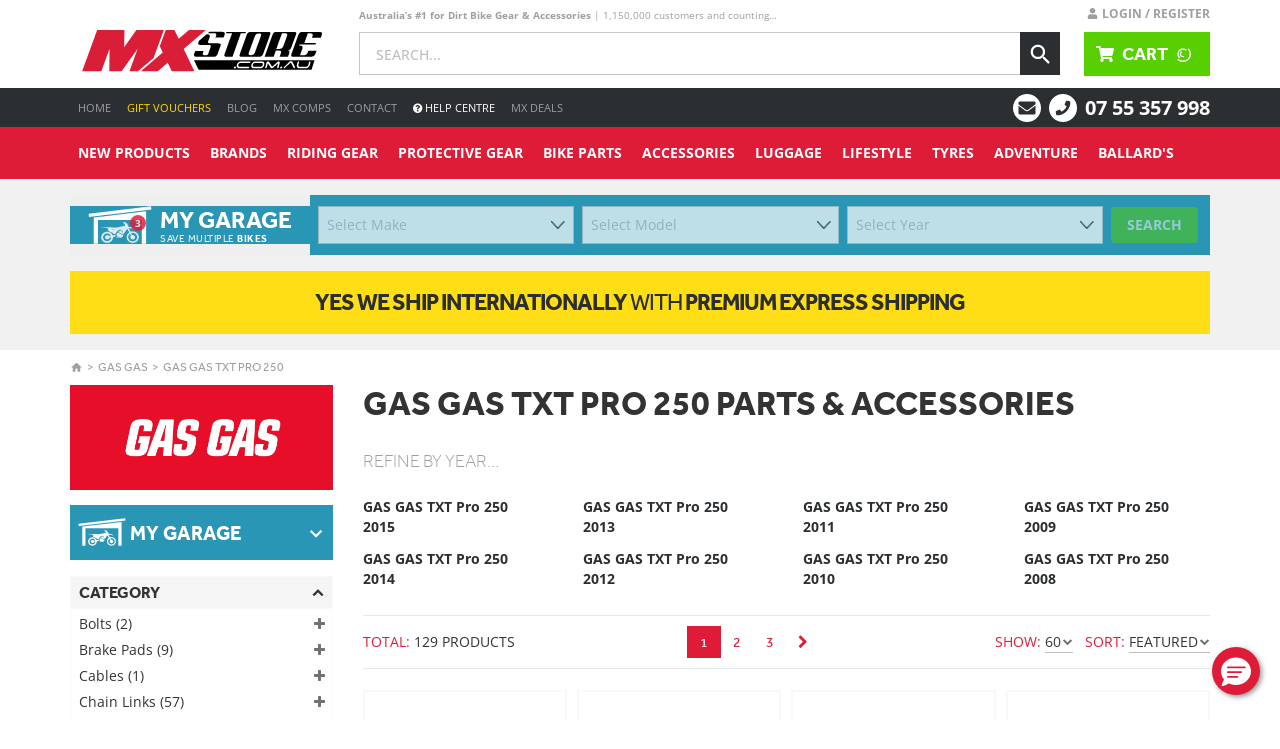

--- FILE ---
content_type: text/html; charset=utf-8
request_url: https://www.mxstore.com.au/bike/gas-gas-txt-pro-250/
body_size: 62217
content:
<!DOCTYPE html>
<html lang="en">

<head>
  <!-- Load in global header resources -->
  <!-- meta tags -->
<!-- Meta tags-->
<meta http-equiv="Content-Type" content="text/html; charset=utf-8">
<meta http-equiv="x-dns-prefetch-control" content="on">
<meta name="viewport" content="width=device-width, initial-scale=1.0, user-scalable=yes">
<meta name="msvalidate.01" content="AD7F3C26D61212EAB3F98C3E200C4958">
<meta name="author" content="MXstore.com.au">
<meta name="referrer" content="no-referrer-when-downgrade">

<!-- Remove the Clone prefix from content_name -->
<!-- Meta Title -->
<!-- Custom meta title set in neto -->
        <title>TXT Pro 250 Parts &amp; Accessories | Mxstore</title>
        <meta property="og:title" content="TXT Pro 250 Parts &amp; Accessories | Mxstore">
        <meta name="twitter:title" content="TXT Pro 250 Parts &amp; Accessories | Mxstore from @MXstore">
    <!-- Meta keywords -->
<meta name="keywords" content="GAS GAS GAS GAS TXT Pro 250">
    <!-- Meta Description -->
<!-- Show custom descriptions where they have been set in Neto -->
        <meta name="description" content="Buy GAS GAS TXT Pro 250 Dirt Bike Parts Online. Huge Range Of GAS GAS TXT Pro 250 Parts &amp; Accessories With Free Shipping &amp; 60 Day Returns @ Mxstore">
        <meta property="og:description" content="Buy GAS GAS TXT Pro 250 Dirt Bike Parts Online. Huge Range Of GAS GAS TXT Pro 250 Parts &amp; Accessories With Free Shipping &amp; 60 Day Returns @ Mxstore">
        <meta name="twitter:description" content="Buy GAS GAS TXT Pro 250 Dirt Bike Parts Online. Huge Range Of GAS GAS TXT Pro 250 Parts &amp; Accessories With Free Shipping &amp; 60 Day Returns @ Mxstore | Follow @MXstore on Twitter">
    <!-- Generic microdata -->
<meta property="og:type" content="website">
<meta property="fb:app_id" content="137534860194407">
<meta property="og:image" content="https://www.mxstore.com.au">
    <meta name="twitter:image:src" content="https://www.mxstore.com.au">
<meta property="og:site_name" content="MXstore.com.au">
<meta name="twitter:card" content="summary">
<meta name="twitter:site" content="@MXstore">
<meta name="twitter:creator" content="@MXstore">
<meta name="twitter:label1" content="Australian Owned">
<meta name="twitter:data1" content="Fast Free Shipping*">
<meta name="twitter:label2" content="Buy from over 100,000 products">
<meta name="twitter:data2" content="www.mxstore.com.au">

<!-- Canonical Url -->
<!-- Auto set canonical url if this is a clone category, otherwise just use the default canonical -->
<meta name="twitter:url" content="https://www.mxstore.com.au/bike/gas-gas-txt-pro-250/">
<link rel="canonical" href="https://www.mxstore.com.au/bike/gas-gas-txt-pro-250/">
<meta property="og:url" content="https://www.mxstore.com.au/bike/gas-gas-txt-pro-250/">

<!-- open search description -->
<link rel="search" type="application/opensearchdescription+xml" href="/assets/osd.xml" title="MXstore">

<!-- schema.org scripts -->
<script type="application/ld+json">
    {
        "@context": "http://schema.org",
        "@type": "WebSite",
        "url": "https://www.mxstore.com.au/",
        "potentialAction": {
            "@type": "SearchAction",
            "target": "https://www.mxstore.com.au/search/?q={search_term_string}",
            "query-input": "required name=search_term_string"
        }
    }
</script>
<script type="application/ld+json">
    { "@context": "http://schema.org",
        "@type": "Organization",
        "url": "https://www.mxstore.com.au/",
        "contactPoint": [
            { "@type": "ContactPoint",
                "telephone": "+61-1300-871-290",
                "contactType": "customer service"
            } ] }
</script>

<!-- Favicons -->
<link rel="apple-touch-icon" sizes="180x180" href="https://www.mxstore.com.au/assets/themes/2-21-24/img/favicons/apple-touch-icon.png?1768523095">
<link rel="icon" type="image/png" sizes="32x32" href="https://www.mxstore.com.au/assets/themes/2-21-24/img/favicons/favicon-32x32.png?1768523095">
<link rel="icon" type="image/png" sizes="16x16" href="https://www.mxstore.com.au/assets/themes/2-21-24/img/favicons/favicon-16x16.png?1768523095">
<link rel="manifest" href="https://www.mxstore.com.au/assets/themes/2-21-24/img/favicons/site.webmanifest?1768523095">
<link rel="mask-icon" href="https://www.mxstore.com.au/assets/themes/2-21-24/img/favicons/safari-pinned-tab.svg?1768523095" color="#df1c37">
<meta name="msapplication-TileColor" content="#df1c37">
<meta name="theme-color" content="#2b2f32">
<meta name="apple-mobile-web-app-status-bar-style" content="#2b2f32">

<!-- Load Cache Bust -->
<!-- CSS (RB) -->
<link
  rel="stylesheet"
  href="/assets/themes/2-21-24/dist/app.min.css?1768523095&amp;t=bust-1768459628996"
/>

<!-- Scripts (RB) -->
<link
  rel="preload"
  href="/assets/themes/2-21-24/dist/app.min.js?1768523095&amp;t=bust-1768459628996"
  as="script"
/>
<link rel="preload" href="//assets.netostatic.com/ecommerce/6.354.1/assets/js/common/webstore/main.js" as="script" />
<link rel="preload" href="https://cdn.searchspring.net/intellisuggest/is.min.js"  as="script" />
<link
  rel="preload"
  href="https://cdn.searchspring.net/search/v3/js/searchspring.catalog.js?mb3qxe"
  as="script"
/>

<!-- Scripts (ASYNC) -->
<link
  rel="preload"
  href="/assets/themes/2-21-24/dist/searchspring-theme.min.js?1768523095&amp;t=bust-1768459628996"
  as="script"
/>
<link
  rel="preload"
  href="https://cdn.searchspring.net/search/v3/js/modules/autocomplete2.js"
  as="script"
/>
<link
  rel="preload"
  href="https://cdn.searchspring.net/search/v3/js/modules/facet-slider.js"
  as="script"
/>
<link
  rel="preload"
  href="https://cdn.searchspring.net/search/v3/js/modules/slideout.js"
  as="script"
/>
<link
  rel="preload"
  href="https://cdn.searchspring.net/search/v3/js/modules/spatial-navigation.js"
  as="script"
/>

<!-- Pre-Connect -->
<link
  rel="preconnect"
  href="https://api.searchspring.net"
  crossorigin="anonymous"
/>

<!-- prettier-ignore -->
<script>/* !s0da (v8.2.0) */!function(){var n={333:function(){window!==window.parent&&document.documentElement.classList.add("iframe")},175:function(){const n={queue:[],send:(...t)=>n.queue.push(t)};window.trx=n}},t={};function e(r){if(t[r])return t[r].exports;var o=t[r]={exports:{}};return n[r](o,o.exports,e),o.exports}e.n=function(n){var t=n&&n.__esModule?function(){return n.default}:function(){return n};return e.d(t,{a:t}),t},e.d=function(n,t){for(var r in t)e.o(t,r)&&!e.o(n,r)&&Object.defineProperty(n,r,{enumerable:!0,get:t[r]})},e.o=function(n,t){return Object.prototype.hasOwnProperty.call(n,t)},function(){"use strict";e(175),e(333)}()}();</script>


<!-- MX namespacing -->
<script>
  window.mx = { options: {}, modules: {} };
  window.mxm = window.mx.modules;
  window.mxo = window.mx.options;
</script>

<!-- _gaq catcherer -->
<script>
  window._gaq = {
    sentryQueue: [],
    push: function() {
      var args = Array.prototype.slice.call(arguments[0]),
        err = new Error(
          'GAQ Usage is disabled. Use trx.send instead. ["' +
            args.join('","') +
            '"]'
        );
      args[0] === '_trackEvent' &&
        trx.send.apply(null, ['eventGA'].concat(args.slice(1)));
      console && console.log && console.log(err.stack);
    },
  };
</script>

<script>
  (function (w,d,dn,t){w[dn]=w[dn]||[];w[dn].push({eventType:'init',value:t,dc:'asia'});
  var f=d.getElementsByTagName('script')[0],c=d.createElement('script');c.async=true; c.src='https://tags.creativecdn.com/mxqz05mwJ9cskJk0UPlW.js'; f.parentNode.insertBefore(c,f);})(window,document,'rtbhEvents','mxqz05mwJ9cskJk0UPlW');
</script>

<!-- Begin: Script 1 -->
<!-- Google Analytics -->
<script>
    (function(i,s,o,g,r,a,m){i['GoogleAnalyticsObject']=r;i[r]=i[r]||function(){
        (i[r].q=i[r].q||[]).push(arguments)},i[r].l=1*new Date();a=s.createElement(o),
        m=s.getElementsByTagName(o)[0];a.async=1;a.src=g;m.parentNode.insertBefore(a,m)
    })(window,document,'script','https://www.google-analytics.com/analytics.js','ga');

    ga('create', 'UA-12347501-4', 'auto');
    ga('require', 'ec');
</script>
<!-- End Google Analytics -->

<script>window.gaFunnelValue = '';</script>
<meta name="google-site-verification" content="wQlL-yX2xha_mrh7bQg3YZ7FcdOdNx5iXbj4kk8QZ-g">

<!-- End: Script 1 -->
<!-- Begin: Script 120 -->
<!-- Facebook Pixel Code -->
<script>
    !function(f,b,e,v,n,t,s){if(f.fbq)return;n=f.fbq=function(){n.callMethod?n.callMethod.apply(n,arguments):n.queue.push(arguments)};if(!f._fbq)f._fbq=n;n.push=n;n.loaded=!0;n.version='2.0';n.queue=[];t=b.createElement(e);t.async=!0;t.src=v;s=b.getElementsByTagName(e)[0];s.parentNode.insertBefore(t,s)}(window,document,'script','https://connect.facebook.net/en_US/fbevents.js');fbq('init', '1074750579232373');fbq('track', 'PageView');
</script>
<!-- End: Script 120 -->
<!-- Begin: Script 140 -->
<script>
window._blueshiftid='c5858a220a4c2349aab06ce8e2c662ea';window.blueshift=window.blueshift||[];if(blueshift.constructor===Array){blueshift.load=function(){var d=function(a){return function(){blueshift.push([a].concat(Array.prototype.slice.call(arguments,0)))}},e=["identify","track","click","pageload","capture","retarget"];for(var f=0;f<e.length;f++)blueshift[e[f]]=d(e[f])};}
blueshift.load();
blueshift.pageload();
if(blueshift.constructor===Array){(function(){var b=document.createElement("script");b.type="text/javascript",b.async=!0,b.src=("https:"===document.location.protocol?"https:":"http:")+"//cdn.getblueshift.com/blueshift.js";var c=document.getElementsByTagName("script")[0];c.parentNode.insertBefore(b,c);})()}
</script>
<!-- End: Script 140 -->
<!-- Begin: Script 144 -->
<script>(function(w,d,t,r,u){var f,n,i;w[u]=w[u]||[],f=function(){var o={ti:"4051758"};o.q=w[u],w[u]=new UET(o),w[u].push("pageLoad")},n=d.createElement(t),n.src=r,n.async=1,n.onload=n.onreadystatechange=function(){var s=this.readyState;s&&s!=="loaded"&&s!=="complete"||(f(),n.onload=n.onreadystatechange=null)},i=d.getElementsByTagName(t)[0],i.parentNode.insertBefore(n,i)})(window,document,"script","//bat.bing.com/bat.js","uetq");</script>
<script>
  function uet_report_conversion() {
    window.uetq = window.uetq || [];
    window.uetq.push("event", "Purchase", {"revenue_value": 0,"currency":"AUD"});
  }
</script>
<!-- End: Script 144 -->
<!-- Begin: Script 147 -->
<script type="text/javascript">
;window.NREUM||(NREUM={});NREUM.init={session_replay:{enabled:true,block_selector:'',mask_text_selector:'*',sampling_rate:10.0,error_sampling_rate:100.0,mask_all_inputs:true,collect_fonts:true,inline_images:false,inline_stylesheet:true,fix_stylesheets:true,preload:false,mask_input_options:{}},performance:{capture_measures:true},browser_consent_mode:{enabled:false},privacy:{cookies_enabled:true}};

;NREUM.loader_config={accountID:"1210090",trustKey:"1210090",agentID:"16867124",licenseKey:"99ff51511b",applicationID:"16867124"};
;NREUM.info={beacon:"bam.nr-data.net",errorBeacon:"bam.nr-data.net",licenseKey:"99ff51511b",applicationID:"16867124",sa:1};
;/*! For license information please see nr-loader-spa-1.302.0.min.js.LICENSE.txt */
(()=>{var e,t,r={384:(e,t,r)=>{"use strict";r.d(t,{NT:()=>a,US:()=>d,Zm:()=>s,bQ:()=>u,dV:()=>c,pV:()=>l});var n=r(6154),i=r(1863),o=r(1910);const a={beacon:"bam.nr-data.net",errorBeacon:"bam.nr-data.net"};function s(){return n.gm.NREUM||(n.gm.NREUM={}),void 0===n.gm.newrelic&&(n.gm.newrelic=n.gm.NREUM),n.gm.NREUM}function c(){let e=s();return e.o||(e.o={ST:n.gm.setTimeout,SI:n.gm.setImmediate||n.gm.setInterval,CT:n.gm.clearTimeout,XHR:n.gm.XMLHttpRequest,REQ:n.gm.Request,EV:n.gm.Event,PR:n.gm.Promise,MO:n.gm.MutationObserver,FETCH:n.gm.fetch,WS:n.gm.WebSocket},(0,o.i)(...Object.values(e.o))),e}function u(e,t){let r=s();r.initializedAgents??={},t.initializedAt={ms:(0,i.t)(),date:new Date},r.initializedAgents[e]=t}function d(e,t){s()[e]=t}function l(){return function(){let e=s();const t=e.info||{};e.info={beacon:a.beacon,errorBeacon:a.errorBeacon,...t}}(),function(){let e=s();const t=e.init||{};e.init={...t}}(),c(),function(){let e=s();const t=e.loader_config||{};e.loader_config={...t}}(),s()}},782:(e,t,r)=>{"use strict";r.d(t,{T:()=>n});const n=r(860).K7.pageViewTiming},860:(e,t,r)=>{"use strict";r.d(t,{$J:()=>d,K7:()=>c,P3:()=>u,XX:()=>i,Yy:()=>s,df:()=>o,qY:()=>n,v4:()=>a});const n="events",i="jserrors",o="browser/blobs",a="rum",s="browser/logs",c={ajax:"ajax",genericEvents:"generic_events",jserrors:i,logging:"logging",metrics:"metrics",pageAction:"page_action",pageViewEvent:"page_view_event",pageViewTiming:"page_view_timing",sessionReplay:"session_replay",sessionTrace:"session_trace",softNav:"soft_navigations",spa:"spa"},u={[c.pageViewEvent]:1,[c.pageViewTiming]:2,[c.metrics]:3,[c.jserrors]:4,[c.spa]:5,[c.ajax]:6,[c.sessionTrace]:7,[c.softNav]:8,[c.sessionReplay]:9,[c.logging]:10,[c.genericEvents]:11},d={[c.pageViewEvent]:a,[c.pageViewTiming]:n,[c.ajax]:n,[c.spa]:n,[c.softNav]:n,[c.metrics]:i,[c.jserrors]:i,[c.sessionTrace]:o,[c.sessionReplay]:o,[c.logging]:s,[c.genericEvents]:"ins"}},944:(e,t,r)=>{"use strict";r.d(t,{R:()=>i});var n=r(3241);function i(e,t){"function"==typeof console.debug&&(console.debug("New Relic Warning: https://github.com/newrelic/newrelic-browser-agent/blob/main/docs/warning-codes.md#".concat(e),t),(0,n.W)({agentIdentifier:null,drained:null,type:"data",name:"warn",feature:"warn",data:{code:e,secondary:t}}))}},993:(e,t,r)=>{"use strict";r.d(t,{A$:()=>o,ET:()=>a,TZ:()=>s,p_:()=>i});var n=r(860);const i={ERROR:"ERROR",WARN:"WARN",INFO:"INFO",DEBUG:"DEBUG",TRACE:"TRACE"},o={OFF:0,ERROR:1,WARN:2,INFO:3,DEBUG:4,TRACE:5},a="log",s=n.K7.logging},1687:(e,t,r)=>{"use strict";r.d(t,{Ak:()=>u,Ze:()=>f,x3:()=>d});var n=r(3241),i=r(7836),o=r(3606),a=r(860),s=r(2646);const c={};function u(e,t){const r={staged:!1,priority:a.P3[t]||0};l(e),c[e].get(t)||c[e].set(t,r)}function d(e,t){e&&c[e]&&(c[e].get(t)&&c[e].delete(t),p(e,t,!1),c[e].size&&h(e))}function l(e){if(!e)throw new Error("agentIdentifier required");c[e]||(c[e]=new Map)}function f(e="",t="feature",r=!1){if(l(e),!e||!c[e].get(t)||r)return p(e,t);c[e].get(t).staged=!0,h(e)}function h(e){const t=Array.from(c[e]);t.every(([e,t])=>t.staged)&&(t.sort((e,t)=>e[1].priority-t[1].priority),t.forEach(([t])=>{c[e].delete(t),p(e,t)}))}function p(e,t,r=!0){const a=e?i.ee.get(e):i.ee,c=o.i.handlers;if(!a.aborted&&a.backlog&&c){if((0,n.W)({agentIdentifier:e,type:"lifecycle",name:"drain",feature:t}),r){const e=a.backlog[t],r=c[t];if(r){for(let t=0;e&&t<e.length;++t)g(e[t],r);Object.entries(r).forEach(([e,t])=>{Object.values(t||{}).forEach(t=>{t[0]?.on&&t[0]?.context()instanceof s.y&&t[0].on(e,t[1])})})}}a.isolatedBacklog||delete c[t],a.backlog[t]=null,a.emit("drain-"+t,[])}}function g(e,t){var r=e[1];Object.values(t[r]||{}).forEach(t=>{var r=e[0];if(t[0]===r){var n=t[1],i=e[3],o=e[2];n.apply(i,o)}})}},1741:(e,t,r)=>{"use strict";r.d(t,{W:()=>o});var n=r(944),i=r(4261);class o{#e(e,...t){if(this[e]!==o.prototype[e])return this[e](...t);(0,n.R)(35,e)}addPageAction(e,t){return this.#e(i.hG,e,t)}register(e){return this.#e(i.eY,e)}recordCustomEvent(e,t){return this.#e(i.fF,e,t)}setPageViewName(e,t){return this.#e(i.Fw,e,t)}setCustomAttribute(e,t,r){return this.#e(i.cD,e,t,r)}noticeError(e,t){return this.#e(i.o5,e,t)}setUserId(e){return this.#e(i.Dl,e)}setApplicationVersion(e){return this.#e(i.nb,e)}setErrorHandler(e){return this.#e(i.bt,e)}addRelease(e,t){return this.#e(i.k6,e,t)}log(e,t){return this.#e(i.$9,e,t)}start(){return this.#e(i.d3)}finished(e){return this.#e(i.BL,e)}recordReplay(){return this.#e(i.CH)}pauseReplay(){return this.#e(i.Tb)}addToTrace(e){return this.#e(i.U2,e)}setCurrentRouteName(e){return this.#e(i.PA,e)}interaction(e){return this.#e(i.dT,e)}wrapLogger(e,t,r){return this.#e(i.Wb,e,t,r)}measure(e,t){return this.#e(i.V1,e,t)}}},1863:(e,t,r)=>{"use strict";function n(){return Math.floor(performance.now())}r.d(t,{t:()=>n})},1910:(e,t,r)=>{"use strict";r.d(t,{i:()=>o});var n=r(944);const i=new Map;function o(...e){return e.every(e=>{if(i.has(e))return i.get(e);const t="function"==typeof e&&e.toString().includes("[native code]");return t||(0,n.R)(64,e?.name||e?.toString()),i.set(e,t),t})}},2555:(e,t,r)=>{"use strict";r.d(t,{D:()=>s,f:()=>a});var n=r(384),i=r(8122);const o={beacon:n.NT.beacon,errorBeacon:n.NT.errorBeacon,licenseKey:void 0,applicationID:void 0,sa:void 0,queueTime:void 0,applicationTime:void 0,ttGuid:void 0,user:void 0,account:void 0,product:void 0,extra:void 0,jsAttributes:{},userAttributes:void 0,atts:void 0,transactionName:void 0,tNamePlain:void 0};function a(e){try{return!!e.licenseKey&&!!e.errorBeacon&&!!e.applicationID}catch(e){return!1}}const s=e=>(0,i.a)(e,o)},2614:(e,t,r)=>{"use strict";r.d(t,{BB:()=>a,H3:()=>n,g:()=>u,iL:()=>c,tS:()=>s,uh:()=>i,wk:()=>o});const n="NRBA",i="SESSION",o=144e5,a=18e5,s={STARTED:"session-started",PAUSE:"session-pause",RESET:"session-reset",RESUME:"session-resume",UPDATE:"session-update"},c={SAME_TAB:"same-tab",CROSS_TAB:"cross-tab"},u={OFF:0,FULL:1,ERROR:2}},2646:(e,t,r)=>{"use strict";r.d(t,{y:()=>n});class n{constructor(e){this.contextId=e}}},2843:(e,t,r)=>{"use strict";r.d(t,{u:()=>i});var n=r(3878);function i(e,t=!1,r,i){(0,n.DD)("visibilitychange",function(){if(t)return void("hidden"===document.visibilityState&&e());e(document.visibilityState)},r,i)}},3241:(e,t,r)=>{"use strict";r.d(t,{W:()=>o});var n=r(6154);const i="newrelic";function o(e={}){try{n.gm.dispatchEvent(new CustomEvent(i,{detail:e}))}catch(e){}}},3304:(e,t,r)=>{"use strict";r.d(t,{A:()=>o});var n=r(7836);const i=()=>{const e=new WeakSet;return(t,r)=>{if("object"==typeof r&&null!==r){if(e.has(r))return;e.add(r)}return r}};function o(e){try{return JSON.stringify(e,i())??""}catch(e){try{n.ee.emit("internal-error",[e])}catch(e){}return""}}},3333:(e,t,r)=>{"use strict";r.d(t,{$v:()=>d,TZ:()=>n,Xh:()=>c,Zp:()=>i,kd:()=>u,mq:()=>s,nf:()=>a,qN:()=>o});const n=r(860).K7.genericEvents,i=["auxclick","click","copy","keydown","paste","scrollend"],o=["focus","blur"],a=4,s=1e3,c=2e3,u=["PageAction","UserAction","BrowserPerformance"],d={RESOURCES:"experimental.resources",REGISTER:"register"}},3434:(e,t,r)=>{"use strict";r.d(t,{Jt:()=>o,YM:()=>u});var n=r(7836),i=r(5607);const o="nr@original:".concat(i.W),a=50;var s=Object.prototype.hasOwnProperty,c=!1;function u(e,t){return e||(e=n.ee),r.inPlace=function(e,t,n,i,o){n||(n="");const a="-"===n.charAt(0);for(let s=0;s<t.length;s++){const c=t[s],u=e[c];l(u)||(e[c]=r(u,a?c+n:n,i,c,o))}},r.flag=o,r;function r(t,r,n,c,u){return l(t)?t:(r||(r=""),nrWrapper[o]=t,function(e,t,r){if(Object.defineProperty&&Object.keys)try{return Object.keys(e).forEach(function(r){Object.defineProperty(t,r,{get:function(){return e[r]},set:function(t){return e[r]=t,t}})}),t}catch(e){d([e],r)}for(var n in e)s.call(e,n)&&(t[n]=e[n])}(t,nrWrapper,e),nrWrapper);function nrWrapper(){var o,s,l,f;let h;try{s=this,o=[...arguments],l="function"==typeof n?n(o,s):n||{}}catch(t){d([t,"",[o,s,c],l],e)}i(r+"start",[o,s,c],l,u);const p=performance.now();let g;try{return f=t.apply(s,o),g=performance.now(),f}catch(e){throw g=performance.now(),i(r+"err",[o,s,e],l,u),h=e,h}finally{const e=g-p,t={start:p,end:g,duration:e,isLongTask:e>=a,methodName:c,thrownError:h};t.isLongTask&&i("long-task",[t,s],l,u),i(r+"end",[o,s,f],l,u)}}}function i(r,n,i,o){if(!c||t){var a=c;c=!0;try{e.emit(r,n,i,t,o)}catch(t){d([t,r,n,i],e)}c=a}}}function d(e,t){t||(t=n.ee);try{t.emit("internal-error",e)}catch(e){}}function l(e){return!(e&&"function"==typeof e&&e.apply&&!e[o])}},3606:(e,t,r)=>{"use strict";r.d(t,{i:()=>o});var n=r(9908);o.on=a;var i=o.handlers={};function o(e,t,r,o){a(o||n.d,i,e,t,r)}function a(e,t,r,i,o){o||(o="feature"),e||(e=n.d);var a=t[o]=t[o]||{};(a[r]=a[r]||[]).push([e,i])}},3738:(e,t,r)=>{"use strict";r.d(t,{He:()=>i,Kp:()=>s,Lc:()=>u,Rz:()=>d,TZ:()=>n,bD:()=>o,d3:()=>a,jx:()=>l,sl:()=>f,uP:()=>c});const n=r(860).K7.sessionTrace,i="bstResource",o="resource",a="-start",s="-end",c="fn"+a,u="fn"+s,d="pushState",l=1e3,f=3e4},3785:(e,t,r)=>{"use strict";r.d(t,{R:()=>c,b:()=>u});var n=r(9908),i=r(1863),o=r(860),a=r(8154),s=r(993);function c(e,t,r={},c=s.p_.INFO,u,d=(0,i.t)()){(0,n.p)(a.xV,["API/logging/".concat(c.toLowerCase(),"/called")],void 0,o.K7.metrics,e),(0,n.p)(s.ET,[d,t,r,c,u],void 0,o.K7.logging,e)}function u(e){return"string"==typeof e&&Object.values(s.p_).some(t=>t===e.toUpperCase().trim())}},3878:(e,t,r)=>{"use strict";function n(e,t){return{capture:e,passive:!1,signal:t}}function i(e,t,r=!1,i){window.addEventListener(e,t,n(r,i))}function o(e,t,r=!1,i){document.addEventListener(e,t,n(r,i))}r.d(t,{DD:()=>o,jT:()=>n,sp:()=>i})},3962:(e,t,r)=>{"use strict";r.d(t,{AM:()=>a,O2:()=>l,OV:()=>o,Qu:()=>f,TZ:()=>c,ih:()=>h,pP:()=>s,t1:()=>d,tC:()=>i,wD:()=>u});var n=r(860);const i=["click","keydown","submit"],o="popstate",a="api",s="initialPageLoad",c=n.K7.softNav,u=5e3,d=500,l={INITIAL_PAGE_LOAD:"",ROUTE_CHANGE:1,UNSPECIFIED:2},f={INTERACTION:1,AJAX:2,CUSTOM_END:3,CUSTOM_TRACER:4},h={IP:"in progress",PF:"pending finish",FIN:"finished",CAN:"cancelled"}},4234:(e,t,r)=>{"use strict";r.d(t,{W:()=>o});var n=r(7836),i=r(1687);class o{constructor(e,t){this.agentIdentifier=e,this.ee=n.ee.get(e),this.featureName=t,this.blocked=!1}deregisterDrain(){(0,i.x3)(this.agentIdentifier,this.featureName)}}},4261:(e,t,r)=>{"use strict";r.d(t,{$9:()=>d,BL:()=>c,CH:()=>p,Dl:()=>R,Fw:()=>w,PA:()=>v,Pl:()=>n,Tb:()=>f,U2:()=>a,V1:()=>E,Wb:()=>T,bt:()=>y,cD:()=>b,d3:()=>x,dT:()=>u,eY:()=>g,fF:()=>h,hG:()=>o,hw:()=>i,k6:()=>s,nb:()=>m,o5:()=>l});const n="api-",i=n+"ixn-",o="addPageAction",a="addToTrace",s="addRelease",c="finished",u="interaction",d="log",l="noticeError",f="pauseReplay",h="recordCustomEvent",p="recordReplay",g="register",m="setApplicationVersion",v="setCurrentRouteName",b="setCustomAttribute",y="setErrorHandler",w="setPageViewName",R="setUserId",x="start",T="wrapLogger",E="measure"},4387:(e,t,r)=>{"use strict";function n(e={}){return!(!e.id||!e.name)}function i(e,t){if(2!==t?.harvestEndpointVersion)return{};const r=t.agentRef.runtime.appMetadata.agents[0].entityGuid;return n(e)?{"mfe.id":e.id,"mfe.name":e.name,eventSource:"MicroFrontendBrowserAgent","parent.id":r}:{"entity.guid":r,appId:t.agentRef.info.applicationID}}r.d(t,{U:()=>i,c:()=>n})},5205:(e,t,r)=>{"use strict";r.d(t,{j:()=>_});var n=r(384),i=r(1741);var o=r(2555),a=r(3333);const s=e=>{if(!e||"string"!=typeof e)return!1;try{document.createDocumentFragment().querySelector(e)}catch{return!1}return!0};var c=r(2614),u=r(944),d=r(8122);const l="[data-nr-mask]",f=e=>(0,d.a)(e,(()=>{const e={feature_flags:[],experimental:{allow_registered_children:!1,resources:!1},mask_selector:"*",block_selector:"[data-nr-block]",mask_input_options:{color:!1,date:!1,"datetime-local":!1,email:!1,month:!1,number:!1,range:!1,search:!1,tel:!1,text:!1,time:!1,url:!1,week:!1,textarea:!1,select:!1,password:!0}};return{ajax:{deny_list:void 0,block_internal:!0,enabled:!0,autoStart:!0},api:{get allow_registered_children(){return e.feature_flags.includes(a.$v.REGISTER)||e.experimental.allow_registered_children},set allow_registered_children(t){e.experimental.allow_registered_children=t},duplicate_registered_data:!1},distributed_tracing:{enabled:void 0,exclude_newrelic_header:void 0,cors_use_newrelic_header:void 0,cors_use_tracecontext_headers:void 0,allowed_origins:void 0},get feature_flags(){return e.feature_flags},set feature_flags(t){e.feature_flags=t},generic_events:{enabled:!0,autoStart:!0},harvest:{interval:30},jserrors:{enabled:!0,autoStart:!0},logging:{enabled:!0,autoStart:!0},metrics:{enabled:!0,autoStart:!0},obfuscate:void 0,page_action:{enabled:!0},page_view_event:{enabled:!0,autoStart:!0},page_view_timing:{enabled:!0,autoStart:!0},performance:{capture_marks:!1,capture_measures:!1,capture_detail:!0,resources:{get enabled(){return e.feature_flags.includes(a.$v.RESOURCES)||e.experimental.resources},set enabled(t){e.experimental.resources=t},asset_types:[],first_party_domains:[],ignore_newrelic:!0}},privacy:{cookies_enabled:!0},proxy:{assets:void 0,beacon:void 0},session:{expiresMs:c.wk,inactiveMs:c.BB},session_replay:{autoStart:!0,enabled:!1,preload:!1,sampling_rate:10,error_sampling_rate:100,collect_fonts:!1,inline_images:!1,fix_stylesheets:!0,mask_all_inputs:!0,get mask_text_selector(){return e.mask_selector},set mask_text_selector(t){s(t)?e.mask_selector="".concat(t,",").concat(l):""===t||null===t?e.mask_selector=l:(0,u.R)(5,t)},get block_class(){return"nr-block"},get ignore_class(){return"nr-ignore"},get mask_text_class(){return"nr-mask"},get block_selector(){return e.block_selector},set block_selector(t){s(t)?e.block_selector+=",".concat(t):""!==t&&(0,u.R)(6,t)},get mask_input_options(){return e.mask_input_options},set mask_input_options(t){t&&"object"==typeof t?e.mask_input_options={...t,password:!0}:(0,u.R)(7,t)}},session_trace:{enabled:!0,autoStart:!0},soft_navigations:{enabled:!0,autoStart:!0},spa:{enabled:!0,autoStart:!0},ssl:void 0,user_actions:{enabled:!0,elementAttributes:["id","className","tagName","type"]}}})());var h=r(6154),p=r(9324);let g=0;const m={buildEnv:p.F3,distMethod:p.Xs,version:p.xv,originTime:h.WN},v={appMetadata:{},customTransaction:void 0,denyList:void 0,disabled:!1,harvester:void 0,isolatedBacklog:!1,isRecording:!1,loaderType:void 0,maxBytes:3e4,obfuscator:void 0,onerror:void 0,ptid:void 0,releaseIds:{},session:void 0,timeKeeper:void 0,registeredEntities:[],jsAttributesMetadata:{bytes:0},get harvestCount(){return++g}},b=e=>{const t=(0,d.a)(e,v),r=Object.keys(m).reduce((e,t)=>(e[t]={value:m[t],writable:!1,configurable:!0,enumerable:!0},e),{});return Object.defineProperties(t,r)};var y=r(5701);const w=e=>{const t=e.startsWith("http");e+="/",r.p=t?e:"https://"+e};var R=r(7836),x=r(3241);const T={accountID:void 0,trustKey:void 0,agentID:void 0,licenseKey:void 0,applicationID:void 0,xpid:void 0},E=e=>(0,d.a)(e,T),A=new Set;function _(e,t={},r,a){let{init:s,info:c,loader_config:u,runtime:d={},exposed:l=!0}=t;if(!c){const e=(0,n.pV)();s=e.init,c=e.info,u=e.loader_config}e.init=f(s||{}),e.loader_config=E(u||{}),c.jsAttributes??={},h.bv&&(c.jsAttributes.isWorker=!0),e.info=(0,o.D)(c);const p=e.init,g=[c.beacon,c.errorBeacon];A.has(e.agentIdentifier)||(p.proxy.assets&&(w(p.proxy.assets),g.push(p.proxy.assets)),p.proxy.beacon&&g.push(p.proxy.beacon),e.beacons=[...g],function(e){const t=(0,n.pV)();Object.getOwnPropertyNames(i.W.prototype).forEach(r=>{const n=i.W.prototype[r];if("function"!=typeof n||"constructor"===n)return;let o=t[r];e[r]&&!1!==e.exposed&&"micro-agent"!==e.runtime?.loaderType&&(t[r]=(...t)=>{const n=e[r](...t);return o?o(...t):n})})}(e),(0,n.US)("activatedFeatures",y.B),e.runSoftNavOverSpa&&=!0===p.soft_navigations.enabled&&p.feature_flags.includes("soft_nav")),d.denyList=[...p.ajax.deny_list||[],...p.ajax.block_internal?g:[]],d.ptid=e.agentIdentifier,d.loaderType=r,e.runtime=b(d),A.has(e.agentIdentifier)||(e.ee=R.ee.get(e.agentIdentifier),e.exposed=l,(0,x.W)({agentIdentifier:e.agentIdentifier,drained:!!y.B?.[e.agentIdentifier],type:"lifecycle",name:"initialize",feature:void 0,data:e.config})),A.add(e.agentIdentifier)}},5270:(e,t,r)=>{"use strict";r.d(t,{Aw:()=>a,SR:()=>o,rF:()=>s});var n=r(384),i=r(7767);function o(e){return!!(0,n.dV)().o.MO&&(0,i.V)(e)&&!0===e?.session_trace.enabled}function a(e){return!0===e?.session_replay.preload&&o(e)}function s(e,t){try{if("string"==typeof t?.type){if("password"===t.type.toLowerCase())return"*".repeat(e?.length||0);if(void 0!==t?.dataset?.nrUnmask||t?.classList?.contains("nr-unmask"))return e}}catch(e){}return"string"==typeof e?e.replace(/[\S]/g,"*"):"*".repeat(e?.length||0)}},5289:(e,t,r)=>{"use strict";r.d(t,{GG:()=>o,Qr:()=>s,sB:()=>a});var n=r(3878);function i(){return"undefined"==typeof document||"complete"===document.readyState}function o(e,t){if(i())return e();(0,n.sp)("load",e,t)}function a(e){if(i())return e();(0,n.DD)("DOMContentLoaded",e)}function s(e){if(i())return e();(0,n.sp)("popstate",e)}},5607:(e,t,r)=>{"use strict";r.d(t,{W:()=>n});const n=(0,r(9566).bz)()},5701:(e,t,r)=>{"use strict";r.d(t,{B:()=>o,t:()=>a});var n=r(3241);const i=new Set,o={};function a(e,t){const r=t.agentIdentifier;o[r]??={},e&&"object"==typeof e&&(i.has(r)||(t.ee.emit("rumresp",[e]),o[r]=e,i.add(r),(0,n.W)({agentIdentifier:r,loaded:!0,drained:!0,type:"lifecycle",name:"load",feature:void 0,data:e})))}},6154:(e,t,r)=>{"use strict";r.d(t,{A4:()=>s,OF:()=>d,RI:()=>i,WN:()=>h,bv:()=>o,gm:()=>a,lR:()=>f,m:()=>u,mw:()=>c,sb:()=>l});var n=r(1863);const i="undefined"!=typeof window&&!!window.document,o="undefined"!=typeof WorkerGlobalScope&&("undefined"!=typeof self&&self instanceof WorkerGlobalScope&&self.navigator instanceof WorkerNavigator||"undefined"!=typeof globalThis&&globalThis instanceof WorkerGlobalScope&&globalThis.navigator instanceof WorkerNavigator),a=i?window:"undefined"!=typeof WorkerGlobalScope&&("undefined"!=typeof self&&self instanceof WorkerGlobalScope&&self||"undefined"!=typeof globalThis&&globalThis instanceof WorkerGlobalScope&&globalThis),s="complete"===a?.document?.readyState,c=Boolean("hidden"===a?.document?.visibilityState),u=""+a?.location,d=/iPad|iPhone|iPod/.test(a.navigator?.userAgent),l=d&&"undefined"==typeof SharedWorker,f=(()=>{const e=a.navigator?.userAgent?.match(/Firefox[/\s](\d+\.\d+)/);return Array.isArray(e)&&e.length>=2?+e[1]:0})(),h=Date.now()-(0,n.t)()},6344:(e,t,r)=>{"use strict";r.d(t,{BB:()=>d,G4:()=>o,Qb:()=>l,TZ:()=>i,Ug:()=>a,_s:()=>s,bc:()=>u,yP:()=>c});var n=r(2614);const i=r(860).K7.sessionReplay,o={RECORD:"recordReplay",PAUSE:"pauseReplay",ERROR_DURING_REPLAY:"errorDuringReplay"},a=.12,s={DomContentLoaded:0,Load:1,FullSnapshot:2,IncrementalSnapshot:3,Meta:4,Custom:5},c={[n.g.ERROR]:15e3,[n.g.FULL]:3e5,[n.g.OFF]:0},u={RESET:{message:"Session was reset",sm:"Reset"},IMPORT:{message:"Recorder failed to import",sm:"Import"},TOO_MANY:{message:"429: Too Many Requests",sm:"Too-Many"},TOO_BIG:{message:"Payload was too large",sm:"Too-Big"},CROSS_TAB:{message:"Session Entity was set to OFF on another tab",sm:"Cross-Tab"},ENTITLEMENTS:{message:"Session Replay is not allowed and will not be started",sm:"Entitlement"}},d=5e3,l={API:"api",RESUME:"resume",SWITCH_TO_FULL:"switchToFull",INITIALIZE:"initialize",PRELOAD:"preload"}},6389:(e,t,r)=>{"use strict";function n(e,t=500,r={}){const n=r?.leading||!1;let i;return(...r)=>{n&&void 0===i&&(e.apply(this,r),i=setTimeout(()=>{i=clearTimeout(i)},t)),n||(clearTimeout(i),i=setTimeout(()=>{e.apply(this,r)},t))}}function i(e){let t=!1;return(...r)=>{t||(t=!0,e.apply(this,r))}}r.d(t,{J:()=>i,s:()=>n})},6630:(e,t,r)=>{"use strict";r.d(t,{T:()=>n});const n=r(860).K7.pageViewEvent},6774:(e,t,r)=>{"use strict";r.d(t,{T:()=>n});const n=r(860).K7.jserrors},7295:(e,t,r)=>{"use strict";r.d(t,{Xv:()=>a,gX:()=>i,iW:()=>o});var n=[];function i(e){if(!e||o(e))return!1;if(0===n.length)return!0;for(var t=0;t<n.length;t++){var r=n[t];if("*"===r.hostname)return!1;if(s(r.hostname,e.hostname)&&c(r.pathname,e.pathname))return!1}return!0}function o(e){return void 0===e.hostname}function a(e){if(n=[],e&&e.length)for(var t=0;t<e.length;t++){let r=e[t];if(!r)continue;0===r.indexOf("http://")?r=r.substring(7):0===r.indexOf("https://")&&(r=r.substring(8));const i=r.indexOf("/");let o,a;i>0?(o=r.substring(0,i),a=r.substring(i)):(o=r,a="");let[s]=o.split(":");n.push({hostname:s,pathname:a})}}function s(e,t){return!(e.length>t.length)&&t.indexOf(e)===t.length-e.length}function c(e,t){return 0===e.indexOf("/")&&(e=e.substring(1)),0===t.indexOf("/")&&(t=t.substring(1)),""===e||e===t}},7378:(e,t,r)=>{"use strict";r.d(t,{$p:()=>x,BR:()=>b,Kp:()=>R,L3:()=>y,Lc:()=>c,NC:()=>o,SG:()=>d,TZ:()=>i,U6:()=>p,UT:()=>m,d3:()=>w,dT:()=>f,e5:()=>E,gx:()=>v,l9:()=>l,oW:()=>h,op:()=>g,rw:()=>u,tH:()=>A,uP:()=>s,wW:()=>T,xq:()=>a});var n=r(384);const i=r(860).K7.spa,o=["click","submit","keypress","keydown","keyup","change"],a=999,s="fn-start",c="fn-end",u="cb-start",d="api-ixn-",l="remaining",f="interaction",h="spaNode",p="jsonpNode",g="fetch-start",m="fetch-done",v="fetch-body-",b="jsonp-end",y=(0,n.dV)().o.ST,w="-start",R="-end",x="-body",T="cb"+R,E="jsTime",A="fetch"},7485:(e,t,r)=>{"use strict";r.d(t,{D:()=>i});var n=r(6154);function i(e){if(0===(e||"").indexOf("data:"))return{protocol:"data"};try{const t=new URL(e,location.href),r={port:t.port,hostname:t.hostname,pathname:t.pathname,search:t.search,protocol:t.protocol.slice(0,t.protocol.indexOf(":")),sameOrigin:t.protocol===n.gm?.location?.protocol&&t.host===n.gm?.location?.host};return r.port&&""!==r.port||("http:"===t.protocol&&(r.port="80"),"https:"===t.protocol&&(r.port="443")),r.pathname&&""!==r.pathname?r.pathname.startsWith("/")||(r.pathname="/".concat(r.pathname)):r.pathname="/",r}catch(e){return{}}}},7699:(e,t,r)=>{"use strict";r.d(t,{It:()=>o,KC:()=>s,No:()=>i,qh:()=>a});var n=r(860);const i=16e3,o=1e6,a="SESSION_ERROR",s={[n.K7.logging]:!0,[n.K7.genericEvents]:!1,[n.K7.jserrors]:!1,[n.K7.ajax]:!1}},7767:(e,t,r)=>{"use strict";r.d(t,{V:()=>i});var n=r(6154);const i=e=>n.RI&&!0===e?.privacy.cookies_enabled},7836:(e,t,r)=>{"use strict";r.d(t,{P:()=>s,ee:()=>c});var n=r(384),i=r(8990),o=r(2646),a=r(5607);const s="nr@context:".concat(a.W),c=function e(t,r){var n={},a={},d={},l=!1;try{l=16===r.length&&u.initializedAgents?.[r]?.runtime.isolatedBacklog}catch(e){}var f={on:p,addEventListener:p,removeEventListener:function(e,t){var r=n[e];if(!r)return;for(var i=0;i<r.length;i++)r[i]===t&&r.splice(i,1)},emit:function(e,r,n,i,o){!1!==o&&(o=!0);if(c.aborted&&!i)return;t&&o&&t.emit(e,r,n);var s=h(n);g(e).forEach(e=>{e.apply(s,r)});var u=v()[a[e]];u&&u.push([f,e,r,s]);return s},get:m,listeners:g,context:h,buffer:function(e,t){const r=v();if(t=t||"feature",f.aborted)return;Object.entries(e||{}).forEach(([e,n])=>{a[n]=t,t in r||(r[t]=[])})},abort:function(){f._aborted=!0,Object.keys(f.backlog).forEach(e=>{delete f.backlog[e]})},isBuffering:function(e){return!!v()[a[e]]},debugId:r,backlog:l?{}:t&&"object"==typeof t.backlog?t.backlog:{},isolatedBacklog:l};return Object.defineProperty(f,"aborted",{get:()=>{let e=f._aborted||!1;return e||(t&&(e=t.aborted),e)}}),f;function h(e){return e&&e instanceof o.y?e:e?(0,i.I)(e,s,()=>new o.y(s)):new o.y(s)}function p(e,t){n[e]=g(e).concat(t)}function g(e){return n[e]||[]}function m(t){return d[t]=d[t]||e(f,t)}function v(){return f.backlog}}(void 0,"globalEE"),u=(0,n.Zm)();u.ee||(u.ee=c)},8122:(e,t,r)=>{"use strict";r.d(t,{a:()=>i});var n=r(944);function i(e,t){try{if(!e||"object"!=typeof e)return(0,n.R)(3);if(!t||"object"!=typeof t)return(0,n.R)(4);const r=Object.create(Object.getPrototypeOf(t),Object.getOwnPropertyDescriptors(t)),o=0===Object.keys(r).length?e:r;for(let a in o)if(void 0!==e[a])try{if(null===e[a]){r[a]=null;continue}Array.isArray(e[a])&&Array.isArray(t[a])?r[a]=Array.from(new Set([...e[a],...t[a]])):"object"==typeof e[a]&&"object"==typeof t[a]?r[a]=i(e[a],t[a]):r[a]=e[a]}catch(e){r[a]||(0,n.R)(1,e)}return r}catch(e){(0,n.R)(2,e)}}},8139:(e,t,r)=>{"use strict";r.d(t,{u:()=>f});var n=r(7836),i=r(3434),o=r(8990),a=r(6154);const s={},c=a.gm.XMLHttpRequest,u="addEventListener",d="removeEventListener",l="nr@wrapped:".concat(n.P);function f(e){var t=function(e){return(e||n.ee).get("events")}(e);if(s[t.debugId]++)return t;s[t.debugId]=1;var r=(0,i.YM)(t,!0);function f(e){r.inPlace(e,[u,d],"-",p)}function p(e,t){return e[1]}return"getPrototypeOf"in Object&&(a.RI&&h(document,f),c&&h(c.prototype,f),h(a.gm,f)),t.on(u+"-start",function(e,t){var n=e[1];if(null!==n&&("function"==typeof n||"object"==typeof n)&&"newrelic"!==e[0]){var i=(0,o.I)(n,l,function(){var e={object:function(){if("function"!=typeof n.handleEvent)return;return n.handleEvent.apply(n,arguments)},function:n}[typeof n];return e?r(e,"fn-",null,e.name||"anonymous"):n});this.wrapped=e[1]=i}}),t.on(d+"-start",function(e){e[1]=this.wrapped||e[1]}),t}function h(e,t,...r){let n=e;for(;"object"==typeof n&&!Object.prototype.hasOwnProperty.call(n,u);)n=Object.getPrototypeOf(n);n&&t(n,...r)}},8154:(e,t,r)=>{"use strict";r.d(t,{z_:()=>o,XG:()=>s,TZ:()=>n,rs:()=>i,xV:()=>a});r(6154),r(9566),r(384);const n=r(860).K7.metrics,i="sm",o="cm",a="storeSupportabilityMetrics",s="storeEventMetrics"},8374:(e,t,r)=>{r.nc=(()=>{try{return document?.currentScript?.nonce}catch(e){}return""})()},8990:(e,t,r)=>{"use strict";r.d(t,{I:()=>i});var n=Object.prototype.hasOwnProperty;function i(e,t,r){if(n.call(e,t))return e[t];var i=r();if(Object.defineProperty&&Object.keys)try{return Object.defineProperty(e,t,{value:i,writable:!0,enumerable:!1}),i}catch(e){}return e[t]=i,i}},9300:(e,t,r)=>{"use strict";r.d(t,{T:()=>n});const n=r(860).K7.ajax},9324:(e,t,r)=>{"use strict";r.d(t,{AJ:()=>a,F3:()=>i,Xs:()=>o,Yq:()=>s,xv:()=>n});const n="1.302.0",i="PROD",o="CDN",a="@newrelic/rrweb",s="1.0.1"},9566:(e,t,r)=>{"use strict";r.d(t,{LA:()=>s,ZF:()=>c,bz:()=>a,el:()=>u});var n=r(6154);const i="xxxxxxxx-xxxx-4xxx-yxxx-xxxxxxxxxxxx";function o(e,t){return e?15&e[t]:16*Math.random()|0}function a(){const e=n.gm?.crypto||n.gm?.msCrypto;let t,r=0;return e&&e.getRandomValues&&(t=e.getRandomValues(new Uint8Array(30))),i.split("").map(e=>"x"===e?o(t,r++).toString(16):"y"===e?(3&o()|8).toString(16):e).join("")}function s(e){const t=n.gm?.crypto||n.gm?.msCrypto;let r,i=0;t&&t.getRandomValues&&(r=t.getRandomValues(new Uint8Array(e)));const a=[];for(var s=0;s<e;s++)a.push(o(r,i++).toString(16));return a.join("")}function c(){return s(16)}function u(){return s(32)}},9908:(e,t,r)=>{"use strict";r.d(t,{d:()=>n,p:()=>i});var n=r(7836).ee.get("handle");function i(e,t,r,i,o){o?(o.buffer([e],i),o.emit(e,t,r)):(n.buffer([e],i),n.emit(e,t,r))}}},n={};function i(e){var t=n[e];if(void 0!==t)return t.exports;var o=n[e]={exports:{}};return r[e](o,o.exports,i),o.exports}i.m=r,i.d=(e,t)=>{for(var r in t)i.o(t,r)&&!i.o(e,r)&&Object.defineProperty(e,r,{enumerable:!0,get:t[r]})},i.f={},i.e=e=>Promise.all(Object.keys(i.f).reduce((t,r)=>(i.f[r](e,t),t),[])),i.u=e=>({212:"nr-spa-compressor",249:"nr-spa-recorder",478:"nr-spa"}[e]+"-1.302.0.min.js"),i.o=(e,t)=>Object.prototype.hasOwnProperty.call(e,t),e={},t="NRBA-1.302.0.PROD:",i.l=(r,n,o,a)=>{if(e[r])e[r].push(n);else{var s,c;if(void 0!==o)for(var u=document.getElementsByTagName("script"),d=0;d<u.length;d++){var l=u[d];if(l.getAttribute("src")==r||l.getAttribute("data-webpack")==t+o){s=l;break}}if(!s){c=!0;var f={478:"sha512-et4eqFkcD6+Z71h33KYPiiAOMr5fyZ1HImNOrGswghuDrKIj7niWOwg3RWg+8TpTcZ0yzzll8oYNDiAX1WXraw==",249:"sha512-m/7InETzWcM0kCLJfqT/2vmV1Zs98JekxGeUcmQe9kauyn31VeP+2xJH+qt156WKCOLL7p503ATnehElqw1gnQ==",212:"sha512-Ed30EgOV4akpDvOaqpf/6nP9OreWlwun3X9xxl+erWeEjX64VUNxzVFPixvdU+WbzLtJS9S8j8phFbfXxEyvJg=="};(s=document.createElement("script")).charset="utf-8",i.nc&&s.setAttribute("nonce",i.nc),s.setAttribute("data-webpack",t+o),s.src=r,0!==s.src.indexOf(window.location.origin+"/")&&(s.crossOrigin="anonymous"),f[a]&&(s.integrity=f[a])}e[r]=[n];var h=(t,n)=>{s.onerror=s.onload=null,clearTimeout(p);var i=e[r];if(delete e[r],s.parentNode&&s.parentNode.removeChild(s),i&&i.forEach(e=>e(n)),t)return t(n)},p=setTimeout(h.bind(null,void 0,{type:"timeout",target:s}),12e4);s.onerror=h.bind(null,s.onerror),s.onload=h.bind(null,s.onload),c&&document.head.appendChild(s)}},i.r=e=>{"undefined"!=typeof Symbol&&Symbol.toStringTag&&Object.defineProperty(e,Symbol.toStringTag,{value:"Module"}),Object.defineProperty(e,"__esModule",{value:!0})},i.p="https://js-agent.newrelic.com/",(()=>{var e={38:0,788:0};i.f.j=(t,r)=>{var n=i.o(e,t)?e[t]:void 0;if(0!==n)if(n)r.push(n[2]);else{var o=new Promise((r,i)=>n=e[t]=[r,i]);r.push(n[2]=o);var a=i.p+i.u(t),s=new Error;i.l(a,r=>{if(i.o(e,t)&&(0!==(n=e[t])&&(e[t]=void 0),n)){var o=r&&("load"===r.type?"missing":r.type),a=r&&r.target&&r.target.src;s.message="Loading chunk "+t+" failed.\n("+o+": "+a+")",s.name="ChunkLoadError",s.type=o,s.request=a,n[1](s)}},"chunk-"+t,t)}};var t=(t,r)=>{var n,o,[a,s,c]=r,u=0;if(a.some(t=>0!==e[t])){for(n in s)i.o(s,n)&&(i.m[n]=s[n]);if(c)c(i)}for(t&&t(r);u<a.length;u++)o=a[u],i.o(e,o)&&e[o]&&e[o][0](),e[o]=0},r=self["webpackChunk:NRBA-1.302.0.PROD"]=self["webpackChunk:NRBA-1.302.0.PROD"]||[];r.forEach(t.bind(null,0)),r.push=t.bind(null,r.push.bind(r))})(),(()=>{"use strict";i(8374);var e=i(9566),t=i(1741);class r extends t.W{agentIdentifier=(0,e.LA)(16)}var n=i(860);const o=Object.values(n.K7);var a=i(5205);var s=i(9908),c=i(1863),u=i(4261),d=i(3241),l=i(944),f=i(5701),h=i(8154);function p(e,t,i,o){const a=o||i;!a||a[e]&&a[e]!==r.prototype[e]||(a[e]=function(){(0,s.p)(h.xV,["API/"+e+"/called"],void 0,n.K7.metrics,i.ee),(0,d.W)({agentIdentifier:i.agentIdentifier,drained:!!f.B?.[i.agentIdentifier],type:"data",name:"api",feature:u.Pl+e,data:{}});try{return t.apply(this,arguments)}catch(e){(0,l.R)(23,e)}})}function g(e,t,r,n,i){const o=e.info;null===r?delete o.jsAttributes[t]:o.jsAttributes[t]=r,(i||null===r)&&(0,s.p)(u.Pl+n,[(0,c.t)(),t,r],void 0,"session",e.ee)}var m=i(1687),v=i(4234),b=i(5289),y=i(6154),w=i(5270),R=i(7767),x=i(6389),T=i(7699);class E extends v.W{constructor(e,t){super(e.agentIdentifier,t),this.agentRef=e,this.abortHandler=void 0,this.featAggregate=void 0,this.onAggregateImported=void 0,this.deferred=Promise.resolve(),!1===e.init[this.featureName].autoStart?this.deferred=new Promise((t,r)=>{this.ee.on("manual-start-all",(0,x.J)(()=>{(0,m.Ak)(e.agentIdentifier,this.featureName),t()}))}):(0,m.Ak)(e.agentIdentifier,t)}importAggregator(e,t,r={}){if(this.featAggregate)return;let n;this.onAggregateImported=new Promise(e=>{n=e});const o=async()=>{let o;await this.deferred;try{if((0,R.V)(e.init)){const{setupAgentSession:t}=await i.e(478).then(i.bind(i,8766));o=t(e)}}catch(e){(0,l.R)(20,e),this.ee.emit("internal-error",[e]),(0,s.p)(T.qh,[e],void 0,this.featureName,this.ee)}try{if(!this.#t(this.featureName,o,e.init))return(0,m.Ze)(this.agentIdentifier,this.featureName),void n(!1);const{Aggregate:i}=await t();this.featAggregate=new i(e,r),e.runtime.harvester.initializedAggregates.push(this.featAggregate),n(!0)}catch(e){(0,l.R)(34,e),this.abortHandler?.(),(0,m.Ze)(this.agentIdentifier,this.featureName,!0),n(!1),this.ee&&this.ee.abort()}};y.RI?(0,b.GG)(()=>o(),!0):o()}#t(e,t,r){if(this.blocked)return!1;switch(e){case n.K7.sessionReplay:return(0,w.SR)(r)&&!!t;case n.K7.sessionTrace:return!!t;default:return!0}}}var A=i(6630),_=i(2614);class S extends E{static featureName=A.T;constructor(e){var t;super(e,A.T),this.setupInspectionEvents(e.agentIdentifier),t=e,p(u.Fw,function(e,r){"string"==typeof e&&("/"!==e.charAt(0)&&(e="/"+e),t.runtime.customTransaction=(r||"http://custom.transaction")+e,(0,s.p)(u.Pl+u.Fw,[(0,c.t)()],void 0,void 0,t.ee))},t),this.ee.on("api-send-rum",(e,t)=>(0,s.p)("send-rum",[e,t],void 0,this.featureName,this.ee)),this.importAggregator(e,()=>i.e(478).then(i.bind(i,1983)))}setupInspectionEvents(e){const t=(t,r)=>{t&&(0,d.W)({agentIdentifier:e,timeStamp:t.timeStamp,loaded:"complete"===t.target.readyState,type:"window",name:r,data:t.target.location+""})};(0,b.sB)(e=>{t(e,"DOMContentLoaded")}),(0,b.GG)(e=>{t(e,"load")}),(0,b.Qr)(e=>{t(e,"navigate")}),this.ee.on(_.tS.UPDATE,(t,r)=>{(0,d.W)({agentIdentifier:e,type:"lifecycle",name:"session",data:r})})}}var O=i(384);var N=i(2843),I=i(3878),P=i(782);class j extends E{static featureName=P.T;constructor(e){super(e,P.T),y.RI&&((0,N.u)(()=>(0,s.p)("docHidden",[(0,c.t)()],void 0,P.T,this.ee),!0),(0,I.sp)("pagehide",()=>(0,s.p)("winPagehide",[(0,c.t)()],void 0,P.T,this.ee)),this.importAggregator(e,()=>i.e(478).then(i.bind(i,9917))))}}class k extends E{static featureName=h.TZ;constructor(e){super(e,h.TZ),y.RI&&document.addEventListener("securitypolicyviolation",e=>{(0,s.p)(h.xV,["Generic/CSPViolation/Detected"],void 0,this.featureName,this.ee)}),this.importAggregator(e,()=>i.e(478).then(i.bind(i,6555)))}}var C=i(6774),L=i(3304);class H{constructor(e,t,r,n,i){this.name="UncaughtError",this.message="string"==typeof e?e:(0,L.A)(e),this.sourceURL=t,this.line=r,this.column=n,this.__newrelic=i}}function M(e){return U(e)?e:new H(void 0!==e?.message?e.message:e,e?.filename||e?.sourceURL,e?.lineno||e?.line,e?.colno||e?.col,e?.__newrelic,e?.cause)}function K(e){const t="Unhandled Promise Rejection: ";if(!e?.reason)return;if(U(e.reason)){try{e.reason.message.startsWith(t)||(e.reason.message=t+e.reason.message)}catch(e){}return M(e.reason)}const r=M(e.reason);return(r.message||"").startsWith(t)||(r.message=t+r.message),r}function D(e){if(e.error instanceof SyntaxError&&!/:\d+$/.test(e.error.stack?.trim())){const t=new H(e.message,e.filename,e.lineno,e.colno,e.error.__newrelic,e.cause);return t.name=SyntaxError.name,t}return U(e.error)?e.error:M(e)}function U(e){return e instanceof Error&&!!e.stack}function F(e,t,r,i,o=(0,c.t)()){"string"==typeof e&&(e=new Error(e)),(0,s.p)("err",[e,o,!1,t,r.runtime.isRecording,void 0,i],void 0,n.K7.jserrors,r.ee),(0,s.p)("uaErr",[],void 0,n.K7.genericEvents,r.ee)}var W=i(4387),B=i(993),V=i(3785);function G(e,{customAttributes:t={},level:r=B.p_.INFO}={},n,i,o=(0,c.t)()){(0,V.R)(n.ee,e,t,r,i,o)}function z(e,t,r,i,o=(0,c.t)()){(0,s.p)(u.Pl+u.hG,[o,e,t,i],void 0,n.K7.genericEvents,r.ee)}function Z(e){p(u.eY,function(t){return function(e,t){const r={};(0,l.R)(54,"newrelic.register"),t||={},t.licenseKey||=e.info.licenseKey,t.blocked=!1;let i=()=>{};const o=e.runtime.registeredEntities,a=o.find(({metadata:{target:{id:e,name:r}}})=>e===t.id);if(a)return a.metadata.target.name!==t.name&&(a.metadata.target.name=t.name),a;const u=e=>{t.blocked=!0,i=e};e.init.api.allow_registered_children||u((0,x.J)(()=>(0,l.R)(55)));(0,W.c)(t)||u((0,x.J)(()=>(0,l.R)(48,t)));const d={addPageAction:(n,i={})=>g(z,[n,{...r,...i},e],t),log:(n,i={})=>g(G,[n,{...i,customAttributes:{...r,...i.customAttributes||{}}},e],t),noticeError:(n,i={})=>g(F,[n,{...r,...i},e],t),setApplicationVersion:e=>p("application.version",e),setCustomAttribute:(e,t)=>p(e,t),setUserId:e=>p("enduser.id",e),metadata:{customAttributes:r,target:t}},f=()=>(t.blocked&&i(),t.blocked);f()||o.push(d);const p=(e,t)=>{f()||(r[e]=t)},g=(t,r,i)=>{if(f())return;const o=(0,c.t)();(0,s.p)(h.xV,["API/register/".concat(t.name,"/called")],void 0,n.K7.metrics,e.ee);try{const n=e.init.api.duplicate_registered_data;return(!0===n||Array.isArray(n))&&t(...r,void 0,o),t(...r,i,o)}catch(e){(0,l.R)(50,e)}};return d}(e,t)},e)}class q extends E{static featureName=C.T;constructor(e){var t;super(e,C.T),t=e,p(u.o5,(e,r)=>F(e,r,t),t),function(e){p(u.bt,function(t){e.runtime.onerror=t},e)}(e),function(e){let t=0;p(u.k6,function(e,r){++t>10||(this.runtime.releaseIds[e.slice(-200)]=(""+r).slice(-200))},e)}(e),Z(e);try{this.removeOnAbort=new AbortController}catch(e){}this.ee.on("internal-error",(t,r)=>{this.abortHandler&&(0,s.p)("ierr",[M(t),(0,c.t)(),!0,{},e.runtime.isRecording,r],void 0,this.featureName,this.ee)}),y.gm.addEventListener("unhandledrejection",t=>{this.abortHandler&&(0,s.p)("err",[K(t),(0,c.t)(),!1,{unhandledPromiseRejection:1},e.runtime.isRecording],void 0,this.featureName,this.ee)},(0,I.jT)(!1,this.removeOnAbort?.signal)),y.gm.addEventListener("error",t=>{this.abortHandler&&(0,s.p)("err",[D(t),(0,c.t)(),!1,{},e.runtime.isRecording],void 0,this.featureName,this.ee)},(0,I.jT)(!1,this.removeOnAbort?.signal)),this.abortHandler=this.#r,this.importAggregator(e,()=>i.e(478).then(i.bind(i,2176)))}#r(){this.removeOnAbort?.abort(),this.abortHandler=void 0}}var X=i(8990);let Y=1;function J(e){const t=typeof e;return!e||"object"!==t&&"function"!==t?-1:e===y.gm?0:(0,X.I)(e,"nr@id",function(){return Y++})}function Q(e){if("string"==typeof e&&e.length)return e.length;if("object"==typeof e){if("undefined"!=typeof ArrayBuffer&&e instanceof ArrayBuffer&&e.byteLength)return e.byteLength;if("undefined"!=typeof Blob&&e instanceof Blob&&e.size)return e.size;if(!("undefined"!=typeof FormData&&e instanceof FormData))try{return(0,L.A)(e).length}catch(e){return}}}var ee=i(8139),te=i(7836),re=i(3434);const ne={},ie=["open","send"];function oe(e){var t=e||te.ee;const r=function(e){return(e||te.ee).get("xhr")}(t);if(void 0===y.gm.XMLHttpRequest)return r;if(ne[r.debugId]++)return r;ne[r.debugId]=1,(0,ee.u)(t);var n=(0,re.YM)(r),i=y.gm.XMLHttpRequest,o=y.gm.MutationObserver,a=y.gm.Promise,s=y.gm.setInterval,c="readystatechange",u=["onload","onerror","onabort","onloadstart","onloadend","onprogress","ontimeout"],d=[],f=y.gm.XMLHttpRequest=function(e){const t=new i(e),o=r.context(t);try{r.emit("new-xhr",[t],o),t.addEventListener(c,(a=o,function(){var e=this;e.readyState>3&&!a.resolved&&(a.resolved=!0,r.emit("xhr-resolved",[],e)),n.inPlace(e,u,"fn-",b)}),(0,I.jT)(!1))}catch(e){(0,l.R)(15,e);try{r.emit("internal-error",[e])}catch(e){}}var a;return t};function h(e,t){n.inPlace(t,["onreadystatechange"],"fn-",b)}if(function(e,t){for(var r in e)t[r]=e[r]}(i,f),f.prototype=i.prototype,n.inPlace(f.prototype,ie,"-xhr-",b),r.on("send-xhr-start",function(e,t){h(e,t),function(e){d.push(e),o&&(p?p.then(v):s?s(v):(g=-g,m.data=g))}(t)}),r.on("open-xhr-start",h),o){var p=a&&a.resolve();if(!s&&!a){var g=1,m=document.createTextNode(g);new o(v).observe(m,{characterData:!0})}}else t.on("fn-end",function(e){e[0]&&e[0].type===c||v()});function v(){for(var e=0;e<d.length;e++)h(0,d[e]);d.length&&(d=[])}function b(e,t){return t}return r}var ae="fetch-",se=ae+"body-",ce=["arrayBuffer","blob","json","text","formData"],ue=y.gm.Request,de=y.gm.Response,le="prototype";const fe={};function he(e){const t=function(e){return(e||te.ee).get("fetch")}(e);if(!(ue&&de&&y.gm.fetch))return t;if(fe[t.debugId]++)return t;function r(e,r,n){var i=e[r];"function"==typeof i&&(e[r]=function(){var e,r=[...arguments],o={};t.emit(n+"before-start",[r],o),o[te.P]&&o[te.P].dt&&(e=o[te.P].dt);var a=i.apply(this,r);return t.emit(n+"start",[r,e],a),a.then(function(e){return t.emit(n+"end",[null,e],a),e},function(e){throw t.emit(n+"end",[e],a),e})})}return fe[t.debugId]=1,ce.forEach(e=>{r(ue[le],e,se),r(de[le],e,se)}),r(y.gm,"fetch",ae),t.on(ae+"end",function(e,r){var n=this;if(r){var i=r.headers.get("content-length");null!==i&&(n.rxSize=i),t.emit(ae+"done",[null,r],n)}else t.emit(ae+"done",[e],n)}),t}var pe=i(7485);class ge{constructor(e){this.agentRef=e}generateTracePayload(t){const r=this.agentRef.loader_config;if(!this.shouldGenerateTrace(t)||!r)return null;var n=(r.accountID||"").toString()||null,i=(r.agentID||"").toString()||null,o=(r.trustKey||"").toString()||null;if(!n||!i)return null;var a=(0,e.ZF)(),s=(0,e.el)(),c=Date.now(),u={spanId:a,traceId:s,timestamp:c};return(t.sameOrigin||this.isAllowedOrigin(t)&&this.useTraceContextHeadersForCors())&&(u.traceContextParentHeader=this.generateTraceContextParentHeader(a,s),u.traceContextStateHeader=this.generateTraceContextStateHeader(a,c,n,i,o)),(t.sameOrigin&&!this.excludeNewrelicHeader()||!t.sameOrigin&&this.isAllowedOrigin(t)&&this.useNewrelicHeaderForCors())&&(u.newrelicHeader=this.generateTraceHeader(a,s,c,n,i,o)),u}generateTraceContextParentHeader(e,t){return"00-"+t+"-"+e+"-01"}generateTraceContextStateHeader(e,t,r,n,i){return i+"@nr=0-1-"+r+"-"+n+"-"+e+"----"+t}generateTraceHeader(e,t,r,n,i,o){if(!("function"==typeof y.gm?.btoa))return null;var a={v:[0,1],d:{ty:"Browser",ac:n,ap:i,id:e,tr:t,ti:r}};return o&&n!==o&&(a.d.tk=o),btoa((0,L.A)(a))}shouldGenerateTrace(e){return this.agentRef.init?.distributed_tracing?.enabled&&this.isAllowedOrigin(e)}isAllowedOrigin(e){var t=!1;const r=this.agentRef.init?.distributed_tracing;if(e.sameOrigin)t=!0;else if(r?.allowed_origins instanceof Array)for(var n=0;n<r.allowed_origins.length;n++){var i=(0,pe.D)(r.allowed_origins[n]);if(e.hostname===i.hostname&&e.protocol===i.protocol&&e.port===i.port){t=!0;break}}return t}excludeNewrelicHeader(){var e=this.agentRef.init?.distributed_tracing;return!!e&&!!e.exclude_newrelic_header}useNewrelicHeaderForCors(){var e=this.agentRef.init?.distributed_tracing;return!!e&&!1!==e.cors_use_newrelic_header}useTraceContextHeadersForCors(){var e=this.agentRef.init?.distributed_tracing;return!!e&&!!e.cors_use_tracecontext_headers}}var me=i(9300),ve=i(7295);function be(e){return"string"==typeof e?e:e instanceof(0,O.dV)().o.REQ?e.url:y.gm?.URL&&e instanceof URL?e.href:void 0}var ye=["load","error","abort","timeout"],we=ye.length,Re=(0,O.dV)().o.REQ,xe=(0,O.dV)().o.XHR;const Te="X-NewRelic-App-Data";class Ee extends E{static featureName=me.T;constructor(e){super(e,me.T),this.dt=new ge(e),this.handler=(e,t,r,n)=>(0,s.p)(e,t,r,n,this.ee);try{const e={xmlhttprequest:"xhr",fetch:"fetch",beacon:"beacon"};y.gm?.performance?.getEntriesByType("resource").forEach(t=>{if(t.initiatorType in e&&0!==t.responseStatus){const r={status:t.responseStatus},i={rxSize:t.transferSize,duration:Math.floor(t.duration),cbTime:0};Ae(r,t.name),this.handler("xhr",[r,i,t.startTime,t.responseEnd,e[t.initiatorType]],void 0,n.K7.ajax)}})}catch(e){}he(this.ee),oe(this.ee),function(e,t,r,i){function o(e){var t=this;t.totalCbs=0,t.called=0,t.cbTime=0,t.end=E,t.ended=!1,t.xhrGuids={},t.lastSize=null,t.loadCaptureCalled=!1,t.params=this.params||{},t.metrics=this.metrics||{},t.latestLongtaskEnd=0,e.addEventListener("load",function(r){A(t,e)},(0,I.jT)(!1)),y.lR||e.addEventListener("progress",function(e){t.lastSize=e.loaded},(0,I.jT)(!1))}function a(e){this.params={method:e[0]},Ae(this,e[1]),this.metrics={}}function u(t,r){e.loader_config.xpid&&this.sameOrigin&&r.setRequestHeader("X-NewRelic-ID",e.loader_config.xpid);var n=i.generateTracePayload(this.parsedOrigin);if(n){var o=!1;n.newrelicHeader&&(r.setRequestHeader("newrelic",n.newrelicHeader),o=!0),n.traceContextParentHeader&&(r.setRequestHeader("traceparent",n.traceContextParentHeader),n.traceContextStateHeader&&r.setRequestHeader("tracestate",n.traceContextStateHeader),o=!0),o&&(this.dt=n)}}function d(e,r){var n=this.metrics,i=e[0],o=this;if(n&&i){var a=Q(i);a&&(n.txSize=a)}this.startTime=(0,c.t)(),this.body=i,this.listener=function(e){try{"abort"!==e.type||o.loadCaptureCalled||(o.params.aborted=!0),("load"!==e.type||o.called===o.totalCbs&&(o.onloadCalled||"function"!=typeof r.onload)&&"function"==typeof o.end)&&o.end(r)}catch(e){try{t.emit("internal-error",[e])}catch(e){}}};for(var s=0;s<we;s++)r.addEventListener(ye[s],this.listener,(0,I.jT)(!1))}function l(e,t,r){this.cbTime+=e,t?this.onloadCalled=!0:this.called+=1,this.called!==this.totalCbs||!this.onloadCalled&&"function"==typeof r.onload||"function"!=typeof this.end||this.end(r)}function f(e,t){var r=""+J(e)+!!t;this.xhrGuids&&!this.xhrGuids[r]&&(this.xhrGuids[r]=!0,this.totalCbs+=1)}function p(e,t){var r=""+J(e)+!!t;this.xhrGuids&&this.xhrGuids[r]&&(delete this.xhrGuids[r],this.totalCbs-=1)}function g(){this.endTime=(0,c.t)()}function m(e,r){r instanceof xe&&"load"===e[0]&&t.emit("xhr-load-added",[e[1],e[2]],r)}function v(e,r){r instanceof xe&&"load"===e[0]&&t.emit("xhr-load-removed",[e[1],e[2]],r)}function b(e,t,r){t instanceof xe&&("onload"===r&&(this.onload=!0),("load"===(e[0]&&e[0].type)||this.onload)&&(this.xhrCbStart=(0,c.t)()))}function w(e,r){this.xhrCbStart&&t.emit("xhr-cb-time",[(0,c.t)()-this.xhrCbStart,this.onload,r],r)}function R(e){var t,r=e[1]||{};if("string"==typeof e[0]?0===(t=e[0]).length&&y.RI&&(t=""+y.gm.location.href):e[0]&&e[0].url?t=e[0].url:y.gm?.URL&&e[0]&&e[0]instanceof URL?t=e[0].href:"function"==typeof e[0].toString&&(t=e[0].toString()),"string"==typeof t&&0!==t.length){t&&(this.parsedOrigin=(0,pe.D)(t),this.sameOrigin=this.parsedOrigin.sameOrigin);var n=i.generateTracePayload(this.parsedOrigin);if(n&&(n.newrelicHeader||n.traceContextParentHeader))if(e[0]&&e[0].headers)s(e[0].headers,n)&&(this.dt=n);else{var o={};for(var a in r)o[a]=r[a];o.headers=new Headers(r.headers||{}),s(o.headers,n)&&(this.dt=n),e.length>1?e[1]=o:e.push(o)}}function s(e,t){var r=!1;return t.newrelicHeader&&(e.set("newrelic",t.newrelicHeader),r=!0),t.traceContextParentHeader&&(e.set("traceparent",t.traceContextParentHeader),t.traceContextStateHeader&&e.set("tracestate",t.traceContextStateHeader),r=!0),r}}function x(e,t){this.params={},this.metrics={},this.startTime=(0,c.t)(),this.dt=t,e.length>=1&&(this.target=e[0]),e.length>=2&&(this.opts=e[1]);var r=this.opts||{},n=this.target;Ae(this,be(n));var i=(""+(n&&n instanceof Re&&n.method||r.method||"GET")).toUpperCase();this.params.method=i,this.body=r.body,this.txSize=Q(r.body)||0}function T(e,t){if(this.endTime=(0,c.t)(),this.params||(this.params={}),(0,ve.iW)(this.params))return;let i;this.params.status=t?t.status:0,"string"==typeof this.rxSize&&this.rxSize.length>0&&(i=+this.rxSize);const o={txSize:this.txSize,rxSize:i,duration:(0,c.t)()-this.startTime};r("xhr",[this.params,o,this.startTime,this.endTime,"fetch"],this,n.K7.ajax)}function E(e){const t=this.params,i=this.metrics;if(!this.ended){this.ended=!0;for(let t=0;t<we;t++)e.removeEventListener(ye[t],this.listener,!1);t.aborted||(0,ve.iW)(t)||(i.duration=(0,c.t)()-this.startTime,this.loadCaptureCalled||4!==e.readyState?null==t.status&&(t.status=0):A(this,e),i.cbTime=this.cbTime,r("xhr",[t,i,this.startTime,this.endTime,"xhr"],this,n.K7.ajax))}}function A(e,r){e.params.status=r.status;var i=function(e,t){var r=e.responseType;return"json"===r&&null!==t?t:"arraybuffer"===r||"blob"===r||"json"===r?Q(e.response):"text"===r||""===r||void 0===r?Q(e.responseText):void 0}(r,e.lastSize);if(i&&(e.metrics.rxSize=i),e.sameOrigin&&r.getAllResponseHeaders().indexOf(Te)>=0){var o=r.getResponseHeader(Te);o&&((0,s.p)(h.rs,["Ajax/CrossApplicationTracing/Header/Seen"],void 0,n.K7.metrics,t),e.params.cat=o.split(", ").pop())}e.loadCaptureCalled=!0}t.on("new-xhr",o),t.on("open-xhr-start",a),t.on("open-xhr-end",u),t.on("send-xhr-start",d),t.on("xhr-cb-time",l),t.on("xhr-load-added",f),t.on("xhr-load-removed",p),t.on("xhr-resolved",g),t.on("addEventListener-end",m),t.on("removeEventListener-end",v),t.on("fn-end",w),t.on("fetch-before-start",R),t.on("fetch-start",x),t.on("fn-start",b),t.on("fetch-done",T)}(e,this.ee,this.handler,this.dt),this.importAggregator(e,()=>i.e(478).then(i.bind(i,3845)))}}function Ae(e,t){var r=(0,pe.D)(t),n=e.params||e;n.hostname=r.hostname,n.port=r.port,n.protocol=r.protocol,n.host=r.hostname+":"+r.port,n.pathname=r.pathname,e.parsedOrigin=r,e.sameOrigin=r.sameOrigin}const _e={},Se=["pushState","replaceState"];function Oe(e){const t=function(e){return(e||te.ee).get("history")}(e);return!y.RI||_e[t.debugId]++||(_e[t.debugId]=1,(0,re.YM)(t).inPlace(window.history,Se,"-")),t}var Ne=i(3738);function Ie(e){p(u.BL,function(t=Date.now()){const r=t-y.WN;r<0&&(0,l.R)(62,t),(0,s.p)(h.XG,[u.BL,{time:r}],void 0,n.K7.metrics,e.ee),e.addToTrace({name:u.BL,start:t,origin:"nr"}),(0,s.p)(u.Pl+u.hG,[r,u.BL],void 0,n.K7.genericEvents,e.ee)},e)}const{He:Pe,bD:je,d3:ke,Kp:Ce,TZ:Le,Lc:He,uP:Me,Rz:Ke}=Ne;class De extends E{static featureName=Le;constructor(e){var t;super(e,Le),t=e,p(u.U2,function(e){if(!(e&&"object"==typeof e&&e.name&&e.start))return;const r={n:e.name,s:e.start-y.WN,e:(e.end||e.start)-y.WN,o:e.origin||"",t:"api"};r.s<0||r.e<0||r.e<r.s?(0,l.R)(61,{start:r.s,end:r.e}):(0,s.p)("bstApi",[r],void 0,n.K7.sessionTrace,t.ee)},t),Ie(e);if(!(0,R.V)(e.init))return void this.deregisterDrain();const r=this.ee;let o;Oe(r),this.eventsEE=(0,ee.u)(r),this.eventsEE.on(Me,function(e,t){this.bstStart=(0,c.t)()}),this.eventsEE.on(He,function(e,t){(0,s.p)("bst",[e[0],t,this.bstStart,(0,c.t)()],void 0,n.K7.sessionTrace,r)}),r.on(Ke+ke,function(e){this.time=(0,c.t)(),this.startPath=location.pathname+location.hash}),r.on(Ke+Ce,function(e){(0,s.p)("bstHist",[location.pathname+location.hash,this.startPath,this.time],void 0,n.K7.sessionTrace,r)});try{o=new PerformanceObserver(e=>{const t=e.getEntries();(0,s.p)(Pe,[t],void 0,n.K7.sessionTrace,r)}),o.observe({type:je,buffered:!0})}catch(e){}this.importAggregator(e,()=>i.e(478).then(i.bind(i,6974)),{resourceObserver:o})}}var Ue=i(6344);class Fe extends E{static featureName=Ue.TZ;#n;recorder;constructor(e){var t;let r;super(e,Ue.TZ),t=e,p(u.CH,function(){(0,s.p)(u.CH,[],void 0,n.K7.sessionReplay,t.ee)},t),function(e){p(u.Tb,function(){(0,s.p)(u.Tb,[],void 0,n.K7.sessionReplay,e.ee)},e)}(e);try{r=JSON.parse(localStorage.getItem("".concat(_.H3,"_").concat(_.uh)))}catch(e){}(0,w.SR)(e.init)&&this.ee.on(Ue.G4.RECORD,()=>this.#i()),this.#o(r)&&this.importRecorder().then(e=>{e.startRecording(Ue.Qb.PRELOAD,r?.sessionReplayMode)}),this.importAggregator(this.agentRef,()=>i.e(478).then(i.bind(i,6167)),this),this.ee.on("err",e=>{this.blocked||this.agentRef.runtime.isRecording&&(this.errorNoticed=!0,(0,s.p)(Ue.G4.ERROR_DURING_REPLAY,[e],void 0,this.featureName,this.ee))})}#o(e){return e&&(e.sessionReplayMode===_.g.FULL||e.sessionReplayMode===_.g.ERROR)||(0,w.Aw)(this.agentRef.init)}importRecorder(){return this.recorder?Promise.resolve(this.recorder):(this.#n??=Promise.all([i.e(478),i.e(249)]).then(i.bind(i,4866)).then(({Recorder:e})=>(this.recorder=new e(this),this.recorder)).catch(e=>{throw this.ee.emit("internal-error",[e]),this.blocked=!0,e}),this.#n)}#i(){this.blocked||(this.featAggregate?this.featAggregate.mode!==_.g.FULL&&this.featAggregate.initializeRecording(_.g.FULL,!0,Ue.Qb.API):this.importRecorder().then(()=>{this.recorder.startRecording(Ue.Qb.API,_.g.FULL)}))}}var We=i(3962);function Be(e){const t=e.ee.get("tracer");function r(){}p(u.dT,function(e){return(new r).get("object"==typeof e?e:{})},e);const i=r.prototype={createTracer:function(r,i){var o={},a=this,d="function"==typeof i;return(0,s.p)(h.xV,["API/createTracer/called"],void 0,n.K7.metrics,e.ee),e.runSoftNavOverSpa||(0,s.p)(u.hw+"tracer",[(0,c.t)(),r,o],a,n.K7.spa,e.ee),function(){if(t.emit((d?"":"no-")+"fn-start",[(0,c.t)(),a,d],o),d)try{return i.apply(this,arguments)}catch(e){const r="string"==typeof e?new Error(e):e;throw t.emit("fn-err",[arguments,this,r],o),r}finally{t.emit("fn-end",[(0,c.t)()],o)}}}};["actionText","setName","setAttribute","save","ignore","onEnd","getContext","end","get"].forEach(t=>{p.apply(this,[t,function(){return(0,s.p)(u.hw+t,[(0,c.t)(),...arguments],this,e.runSoftNavOverSpa?n.K7.softNav:n.K7.spa,e.ee),this},e,i])}),p(u.PA,function(){e.runSoftNavOverSpa?(0,s.p)(u.hw+"routeName",[performance.now(),...arguments],void 0,n.K7.softNav,e.ee):(0,s.p)(u.Pl+"routeName",[(0,c.t)(),...arguments],this,n.K7.spa,e.ee)},e)}class Ve extends E{static featureName=We.TZ;constructor(e){if(super(e,We.TZ),Be(e),!y.RI||!(0,O.dV)().o.MO)return;const t=Oe(this.ee);try{this.removeOnAbort=new AbortController}catch(e){}We.tC.forEach(e=>{(0,I.sp)(e,e=>{a(e)},!0,this.removeOnAbort?.signal)});const r=()=>(0,s.p)("newURL",[(0,c.t)(),""+window.location],void 0,this.featureName,this.ee);t.on("pushState-end",r),t.on("replaceState-end",r),(0,I.sp)(We.OV,e=>{a(e),(0,s.p)("newURL",[e.timeStamp,""+window.location],void 0,this.featureName,this.ee)},!0,this.removeOnAbort?.signal);let n=!1;const o=new((0,O.dV)().o.MO)((e,t)=>{n||(n=!0,requestAnimationFrame(()=>{(0,s.p)("newDom",[(0,c.t)()],void 0,this.featureName,this.ee),n=!1}))}),a=(0,x.s)(e=>{(0,s.p)("newUIEvent",[e],void 0,this.featureName,this.ee),o.observe(document.body,{attributes:!0,childList:!0,subtree:!0,characterData:!0})},100,{leading:!0});this.abortHandler=function(){this.removeOnAbort?.abort(),o.disconnect(),this.abortHandler=void 0},this.importAggregator(e,()=>i.e(478).then(i.bind(i,4393)),{domObserver:o})}}var Ge=i(7378);const ze={},Ze=["appendChild","insertBefore","replaceChild"];function qe(e){const t=function(e){return(e||te.ee).get("jsonp")}(e);if(!y.RI||ze[t.debugId])return t;ze[t.debugId]=!0;var r=(0,re.YM)(t),n=/[?&](?:callback|cb)=([^&#]+)/,i=/(.*)\.([^.]+)/,o=/^(\w+)(\.|$)(.*)$/;function a(e,t){if(!e)return t;const r=e.match(o),n=r[1];return a(r[3],t[n])}return r.inPlace(Node.prototype,Ze,"dom-"),t.on("dom-start",function(e){!function(e){if(!e||"string"!=typeof e.nodeName||"script"!==e.nodeName.toLowerCase())return;if("function"!=typeof e.addEventListener)return;var o=(s=e.src,c=s.match(n),c?c[1]:null);var s,c;if(!o)return;var u=function(e){var t=e.match(i);if(t&&t.length>=3)return{key:t[2],parent:a(t[1],window)};return{key:e,parent:window}}(o);if("function"!=typeof u.parent[u.key])return;var d={};function l(){t.emit("jsonp-end",[],d),e.removeEventListener("load",l,(0,I.jT)(!1)),e.removeEventListener("error",f,(0,I.jT)(!1))}function f(){t.emit("jsonp-error",[],d),t.emit("jsonp-end",[],d),e.removeEventListener("load",l,(0,I.jT)(!1)),e.removeEventListener("error",f,(0,I.jT)(!1))}r.inPlace(u.parent,[u.key],"cb-",d),e.addEventListener("load",l,(0,I.jT)(!1)),e.addEventListener("error",f,(0,I.jT)(!1)),t.emit("new-jsonp",[e.src],d)}(e[0])}),t}const Xe={};function Ye(e){const t=function(e){return(e||te.ee).get("promise")}(e);if(Xe[t.debugId])return t;Xe[t.debugId]=!0;var r=t.context,n=(0,re.YM)(t),i=y.gm.Promise;return i&&function(){function e(r){var o=t.context(),a=n(r,"executor-",o,null,!1);const s=Reflect.construct(i,[a],e);return t.context(s).getCtx=function(){return o},s}y.gm.Promise=e,Object.defineProperty(e,"name",{value:"Promise"}),e.toString=function(){return i.toString()},Object.setPrototypeOf(e,i),["all","race"].forEach(function(r){const n=i[r];e[r]=function(e){let i=!1;[...e||[]].forEach(e=>{this.resolve(e).then(a("all"===r),a(!1))});const o=n.apply(this,arguments);return o;function a(e){return function(){t.emit("propagate",[null,!i],o,!1,!1),i=i||!e}}}}),["resolve","reject"].forEach(function(r){const n=i[r];e[r]=function(e){const r=n.apply(this,arguments);return e!==r&&t.emit("propagate",[e,!0],r,!1,!1),r}}),e.prototype=i.prototype;const o=i.prototype.then;i.prototype.then=function(...e){var i=this,a=r(i);a.promise=i,e[0]=n(e[0],"cb-",a,null,!1),e[1]=n(e[1],"cb-",a,null,!1);const s=o.apply(this,e);return a.nextPromise=s,t.emit("propagate",[i,!0],s,!1,!1),s},i.prototype.then[re.Jt]=o,t.on("executor-start",function(e){e[0]=n(e[0],"resolve-",this,null,!1),e[1]=n(e[1],"resolve-",this,null,!1)}),t.on("executor-err",function(e,t,r){e[1](r)}),t.on("cb-end",function(e,r,n){t.emit("propagate",[n,!0],this.nextPromise,!1,!1)}),t.on("propagate",function(e,r,n){this.getCtx&&!r||(this.getCtx=function(){if(e instanceof Promise)var r=t.context(e);return r&&r.getCtx?r.getCtx():this})})}(),t}const $e={},Je="setTimeout",Qe="setInterval",et="clearTimeout",tt="-start",rt=[Je,"setImmediate",Qe,et,"clearImmediate"];function nt(e){const t=function(e){return(e||te.ee).get("timer")}(e);if($e[t.debugId]++)return t;$e[t.debugId]=1;var r=(0,re.YM)(t);return r.inPlace(y.gm,rt.slice(0,2),Je+"-"),r.inPlace(y.gm,rt.slice(2,3),Qe+"-"),r.inPlace(y.gm,rt.slice(3),et+"-"),t.on(Qe+tt,function(e,t,n){e[0]=r(e[0],"fn-",null,n)}),t.on(Je+tt,function(e,t,n){this.method=n,this.timerDuration=isNaN(e[1])?0:+e[1],e[0]=r(e[0],"fn-",this,n)}),t}const it={};function ot(e){const t=function(e){return(e||te.ee).get("mutation")}(e);if(!y.RI||it[t.debugId])return t;it[t.debugId]=!0;var r=(0,re.YM)(t),n=y.gm.MutationObserver;return n&&(window.MutationObserver=function(e){return this instanceof n?new n(r(e,"fn-")):n.apply(this,arguments)},MutationObserver.prototype=n.prototype),t}const{TZ:at,d3:st,Kp:ct,$p:ut,wW:dt,e5:lt,tH:ft,uP:ht,rw:pt,Lc:gt}=Ge;class mt extends E{static featureName=at;constructor(e){if(super(e,at),Be(e),!y.RI)return;try{this.removeOnAbort=new AbortController}catch(e){}let t,r=0;const n=this.ee.get("tracer"),o=qe(this.ee),a=Ye(this.ee),u=nt(this.ee),d=oe(this.ee),l=this.ee.get("events"),f=he(this.ee),h=Oe(this.ee),p=ot(this.ee);function g(e,t){h.emit("newURL",[""+window.location,t])}function m(){r++,t=window.location.hash,this[ht]=(0,c.t)()}function v(){r--,window.location.hash!==t&&g(0,!0);var e=(0,c.t)();this[lt]=~~this[lt]+e-this[ht],this[gt]=e}function b(e,t){e.on(t,function(){this[t]=(0,c.t)()})}this.ee.on(ht,m),a.on(pt,m),o.on(pt,m),this.ee.on(gt,v),a.on(dt,v),o.on(dt,v),this.ee.on("fn-err",(...t)=>{t[2]?.__newrelic?.[e.agentIdentifier]||(0,s.p)("function-err",[...t],void 0,this.featureName,this.ee)}),this.ee.buffer([ht,gt,"xhr-resolved"],this.featureName),l.buffer([ht],this.featureName),u.buffer(["setTimeout"+ct,"clearTimeout"+st,ht],this.featureName),d.buffer([ht,"new-xhr","send-xhr"+st],this.featureName),f.buffer([ft+st,ft+"-done",ft+ut+st,ft+ut+ct],this.featureName),h.buffer(["newURL"],this.featureName),p.buffer([ht],this.featureName),a.buffer(["propagate",pt,dt,"executor-err","resolve"+st],this.featureName),n.buffer([ht,"no-"+ht],this.featureName),o.buffer(["new-jsonp","cb-start","jsonp-error","jsonp-end"],this.featureName),b(f,ft+st),b(f,ft+"-done"),b(o,"new-jsonp"),b(o,"jsonp-end"),b(o,"cb-start"),h.on("pushState-end",g),h.on("replaceState-end",g),window.addEventListener("hashchange",g,(0,I.jT)(!0,this.removeOnAbort?.signal)),window.addEventListener("load",g,(0,I.jT)(!0,this.removeOnAbort?.signal)),window.addEventListener("popstate",function(){g(0,r>1)},(0,I.jT)(!0,this.removeOnAbort?.signal)),this.abortHandler=this.#r,this.importAggregator(e,()=>i.e(478).then(i.bind(i,5592)))}#r(){this.removeOnAbort?.abort(),this.abortHandler=void 0}}var vt=i(3333);class bt extends E{static featureName=vt.TZ;constructor(e){super(e,vt.TZ);const t=[e.init.page_action.enabled,e.init.performance.capture_marks,e.init.performance.capture_measures,e.init.user_actions.enabled,e.init.performance.resources.enabled];var r;r=e,p(u.hG,(e,t)=>z(e,t,r),r),function(e){p(u.fF,function(){(0,s.p)(u.Pl+u.fF,[(0,c.t)(),...arguments],void 0,n.K7.genericEvents,e.ee)},e)}(e),Ie(e),Z(e),function(e){p(u.V1,function(t,r){const i=(0,c.t)(),{start:o,end:a,customAttributes:d}=r||{},f={customAttributes:d||{}};if("object"!=typeof f.customAttributes||"string"!=typeof t||0===t.length)return void(0,l.R)(57);const h=(e,t)=>null==e?t:"number"==typeof e?e:e instanceof PerformanceMark?e.startTime:Number.NaN;if(f.start=h(o,0),f.end=h(a,i),Number.isNaN(f.start)||Number.isNaN(f.end))(0,l.R)(57);else{if(f.duration=f.end-f.start,!(f.duration<0))return(0,s.p)(u.Pl+u.V1,[f,t],void 0,n.K7.genericEvents,e.ee),f;(0,l.R)(58)}},e)}(e);const o=e.init.feature_flags.includes("user_frustrations");let a;if(y.RI&&o&&(he(this.ee),oe(this.ee),a=Oe(this.ee)),y.RI){if(e.init.user_actions.enabled&&(vt.Zp.forEach(e=>(0,I.sp)(e,e=>(0,s.p)("ua",[e],void 0,this.featureName,this.ee),!0)),vt.qN.forEach(e=>{const t=(0,x.s)(e=>{(0,s.p)("ua",[e],void 0,this.featureName,this.ee)},500,{leading:!0});(0,I.sp)(e,t)}),o)){function d(t){const r=(0,pe.D)(t);return e.beacons.includes(r.hostname+":"+r.port)}function f(){a.emit("navChange")}y.gm.addEventListener("error",()=>{(0,s.p)("uaErr",[],void 0,n.K7.genericEvents,this.ee)},(0,I.jT)(!1,this.removeOnAbort?.signal)),this.ee.on("open-xhr-start",(e,t)=>{d(e[1])||t.addEventListener("readystatechange",()=>{2===t.readyState&&(0,s.p)("uaXhr",[],void 0,n.K7.genericEvents,this.ee)})}),this.ee.on("fetch-start",e=>{e.length>=1&&!d(be(e[0]))&&(0,s.p)("uaXhr",[],void 0,n.K7.genericEvents,this.ee)}),a.on("pushState-end",f),a.on("replaceState-end",f),window.addEventListener("hashchange",f,(0,I.jT)(!0,this.removeOnAbort?.signal)),window.addEventListener("popstate",f,(0,I.jT)(!0,this.removeOnAbort?.signal))}if(e.init.performance.resources.enabled&&y.gm.PerformanceObserver?.supportedEntryTypes.includes("resource")){new PerformanceObserver(e=>{e.getEntries().forEach(e=>{(0,s.p)("browserPerformance.resource",[e],void 0,this.featureName,this.ee)})}).observe({type:"resource",buffered:!0})}}try{this.removeOnAbort=new AbortController}catch(h){}this.abortHandler=()=>{this.removeOnAbort?.abort(),this.abortHandler=void 0},t.some(e=>e)?this.importAggregator(e,()=>i.e(478).then(i.bind(i,8019))):this.deregisterDrain()}}var yt=i(2646);const wt=new Map;function Rt(e,t,r,n){if("object"!=typeof t||!t||"string"!=typeof r||!r||"function"!=typeof t[r])return(0,l.R)(29);const i=function(e){return(e||te.ee).get("logger")}(e),o=(0,re.YM)(i),a=new yt.y(te.P);a.level=n.level,a.customAttributes=n.customAttributes;const s=t[r]?.[re.Jt]||t[r];return wt.set(s,a),o.inPlace(t,[r],"wrap-logger-",()=>wt.get(s)),i}var xt=i(1910);class Tt extends E{static featureName=B.TZ;constructor(e){var t;super(e,B.TZ),t=e,p(u.$9,(e,r)=>G(e,r,t),t),function(e){p(u.Wb,(t,r,{customAttributes:n={},level:i=B.p_.INFO}={})=>{Rt(e.ee,t,r,{customAttributes:n,level:i})},e)}(e),Z(e);const r=this.ee;["log","error","warn","info","debug","trace"].forEach(e=>{(0,xt.i)(y.gm.console[e]),Rt(r,y.gm.console,e,{level:"log"===e?"info":e})}),this.ee.on("wrap-logger-end",function([e]){const{level:t,customAttributes:n}=this;(0,V.R)(r,e,n,t)}),this.importAggregator(e,()=>i.e(478).then(i.bind(i,5288)))}}new class extends r{constructor(e){var t;(super(),y.gm)?(this.features={},(0,O.bQ)(this.agentIdentifier,this),this.desiredFeatures=new Set(e.features||[]),this.desiredFeatures.add(S),this.runSoftNavOverSpa=[...this.desiredFeatures].some(e=>e.featureName===n.K7.softNav),(0,a.j)(this,e,e.loaderType||"agent"),t=this,p(u.cD,function(e,r,n=!1){if("string"==typeof e){if(["string","number","boolean"].includes(typeof r)||null===r)return g(t,e,r,u.cD,n);(0,l.R)(40,typeof r)}else(0,l.R)(39,typeof e)},t),function(e){p(u.Dl,function(t){if("string"==typeof t||null===t)return g(e,"enduser.id",t,u.Dl,!0);(0,l.R)(41,typeof t)},e)}(this),function(e){p(u.nb,function(t){if("string"==typeof t||null===t)return g(e,"application.version",t,u.nb,!1);(0,l.R)(42,typeof t)},e)}(this),function(e){p(u.d3,function(){e.ee.emit("manual-start-all")},e)}(this),this.run()):(0,l.R)(21)}get config(){return{info:this.info,init:this.init,loader_config:this.loader_config,runtime:this.runtime}}get api(){return this}run(){try{const e=function(e){const t={};return o.forEach(r=>{t[r]=!!e[r]?.enabled}),t}(this.init),t=[...this.desiredFeatures];t.sort((e,t)=>n.P3[e.featureName]-n.P3[t.featureName]),t.forEach(t=>{if(!e[t.featureName]&&t.featureName!==n.K7.pageViewEvent)return;if(this.runSoftNavOverSpa&&t.featureName===n.K7.spa)return;if(!this.runSoftNavOverSpa&&t.featureName===n.K7.softNav)return;const r=function(e){switch(e){case n.K7.ajax:return[n.K7.jserrors];case n.K7.sessionTrace:return[n.K7.ajax,n.K7.pageViewEvent];case n.K7.sessionReplay:return[n.K7.sessionTrace];case n.K7.pageViewTiming:return[n.K7.pageViewEvent];default:return[]}}(t.featureName).filter(e=>!(e in this.features));r.length>0&&(0,l.R)(36,{targetFeature:t.featureName,missingDependencies:r}),this.features[t.featureName]=new t(this)})}catch(e){(0,l.R)(22,e);for(const e in this.features)this.features[e].abortHandler?.();const t=(0,O.Zm)();delete t.initializedAgents[this.agentIdentifier]?.features,delete this.sharedAggregator;return t.ee.get(this.agentIdentifier).abort(),!1}}}({features:[Ee,S,j,De,Fe,k,q,bt,Tt,Ve,mt],loaderType:"spa"})})()})();
</script>

<!-- End: Script 147 -->

</head>

<body id="n_content" class="n_2-21-24 n_default_2-21-24 c-level-2 no-js-searchspring no-js-searchspring-ac">

  <div id="ie-11-warning"> <div class="warning-inner"> <div> <div class="heading">Sorry, your web browser is out of date</div> <div class="text"> Internet Explorer is no longer updated for Windows and <strong>may not work properly with MXstore.</strong> <br /> Please upgrade it now to <strong> keep shopping for the latest dirt bike gear and accessories! </strong> </div> </div> <a class="upgrade-button" href="https://www.microsoft.com/en-us/edge"> Upgrade your browser to Microsoft Edge </a> </div> </div> <style> #ie-11-warning { background: #000; color: #ea632a; display: none; padding: 25px; text-align: center; } #ie-11-warning .warning-inner { align-items: center; display: flex; justify-content: space-between; margin: 0 auto; max-width: 1140px; text-align: left; } #ie-11-warning .heading { font-size: 25px; font-weight: 700; text-transform: uppercase; } #ie-11-warning .upgrade-button { background: #0067b8; color: #fff; cursor: pointer; font-size: 16px; font-weight: bold; margin-left: auto; padding: 15px; text-decoration: underline; } #ie-11-warning .upgrade-button:hover { background: #1c88da; } /* stylelint-disable-next-line selector-type-no-unknown,selector-no-vendor-prefix */ _:-ms-fullscreen, :root #ie-11-warning { display: block; } </style>

  <div id="app">
    <portal-target
    name="shadow-target"
    multiple
></portal-target>

    <div id="main-content" class="flex flex-col min-h-screen" >
      <header-main></header-main>

      <div id="content" class="contain" role="main">
        <div class="row"><!-- make / model -->
	<breadcrumb v-if="!BreakPoints.mobile"></breadcrumb>



<!-- Load in the options for this category page -->


<!-- load in searchspring enabled sidebar -->
<div class="col-sm-3 ss-sidebar hidden sm:block" id="left-sidebar">
    <a href="/bike/gas-gas/" class="bike-brand-wrap">
        <img src="/assets/themes/2-21-24/img/bike-brands/bike-brand-rectangles/small/gasgas.jpg?1768523095" alt="GAS GAS logo" class=" bikebrand">
    </a>
    <garage-dropdown v-if="BreakPoints.desktop && garage.up"></garage-dropdown>

    <div class="searchspring-facets_container"></div>
    <div class="sidebar-banners">
        
    </div>
    <div id="producthistory-container" class="pt-5">
        <span nloader-content-id="MKv8Z4N6YbHVrlshJJl-KCJr3WSk0oZ2KDBAnI7UGHYRbLT54hFq7jnaKGqTGN8SMwHwstvTWgyPqglhoxa4TU" nloader-content="[base64]" nloader-data="7q-bxZpFIlqbCn5GOycuS6w3W5yNEpNrR13jO605Shc"></span>
    </div>
</div>

<div class="col-xs-12 col-sm-9 page-bike">

	<div id="bikepage">
		<h1 class="my-4 text-center uppercase sm:text-left sm:mt-0 sm:mb-2">
			GAS GAS TXT Pro 250

			<!-- not bike-cat -->
				Parts &amp; Accessories</h1>


		<!-- make / model -->

      <h4 class="helper">Refine by year&hellip;</h4>
            <ul class="bike-list years"><li><a href="https://www.mxstore.com.au/bike/gas-gas-txt-pro-250-2015/"><strong>GAS GAS TXT Pro 250 2015</strong></a></li>
                  <li><a href="https://www.mxstore.com.au/bike/gas-gas-txt-pro-250-2014/"><strong>GAS GAS TXT Pro 250 2014</strong></a></li>
                  <li><a href="https://www.mxstore.com.au/bike/gas-gas-txt-pro-250-2013/"><strong>GAS GAS TXT Pro 250 2013</strong></a></li>
                  <li><a href="https://www.mxstore.com.au/bike/gas-gas-txt-pro-250-2012/"><strong>GAS GAS TXT Pro 250 2012</strong></a></li>
                  <li><a href="https://www.mxstore.com.au/bike/gas-gas-txt-pro-250-2011/"><strong>GAS GAS TXT Pro 250 2011</strong></a></li>
                  <li><a href="https://www.mxstore.com.au/bike/gas-gas-txt-pro-250-2010/"><strong>GAS GAS TXT Pro 250 2010</strong></a></li>
                  <li><a href="https://www.mxstore.com.au/bike/gas-gas-txt-pro-250-2009/"><strong>GAS GAS TXT Pro 250 2009</strong></a></li>
                  <li><a href="https://www.mxstore.com.au/bike/gas-gas-txt-pro-250-2008/"><strong>GAS GAS TXT Pro 250 2008</strong></a></li>
                  </ul>
		  <!-- model -->
				
          <!-- load in searchspring results -->
    <!-- put mobile filter buttons in the list template -->
<mobile-filter-nav v-if="BreakPoints.mobile">
  <template #filter-nav>
    </template>
</mobile-filter-nav>

<!-- Top bar of searchspring catalogue results -->
<div id="catalog-page-top" class="searchspring-results_top mb-4 mt-2 sm:mt-0"></div>

<!-- Barilliance Recommendations -->
<catalogue-reco></catalogue-reco>
<!-- Fitment not found component -->
<no-fitment-results></no-fitment-results>

<!-- Promo not found component -->
<promo-items-not-found
    v-if="events.active.mxFrenzy25"
    href="/all-products/#/filter:ss_promo:In$2520Promo/sort:sales_data:desc/#/filter:ss_stock:In$2520Stock"
    event-code="mxFrenzy25"
    button-class="text-white bg-mx-frenzy-purple hover:bg-mx-frenzy-green hover:text-white"
    button-text="View all MX Frenzy Deals >>>"
></promo-items-not-found>

<!-- Searchspring Catalogue Results -->
<div id="catalog-page" class="searchspring-results_container"></div>

    </div>
</div></div><!-- /.row -->
</div> <!-- /.contain -->

<footer-main></footer-main>
<chat-fallback></chat-fallback>

<!-- #mxFooter -->
<div id="flyout">
    
    <a title="Close" class="fancybox-close-small" href="#"></a>
</div>

<back-to-top></back-to-top>

<recent-sales-ticker></recent-sales-ticker>

</div><!-- #main-content -->


<!--<power-bar></power-bar>-->
<global-modals></global-modals>
<modal-target></modal-target>
<staff-menu></staff-menu>

</div> <!-- /#app -->

<!-- Load in global resources -->
<!-- Load Cache Bust -->
<!-- Script Templates -->
<!-- Remove the Clone prefix from content_name -->
<!-- Ajax templates --> <div id="_jstl_user_token"><input type="hidden" id="_jstl_user_token_k0" value="template"/><input type="hidden" id="_jstl_user_token_v0" value="YWpheF91c2VyX3Rva2Vu"/><input type="hidden" id="_jstl_user_token_k1" value="type"/><input type="hidden" id="_jstl_user_token_v1" value="Y29udGVudA"/><input type="hidden" id="_jstl_user_token_k2" value="onreload"/><input type="hidden" id="_jstl_user_token_v2" value=""/><input type="hidden" id="_jstl_user_token_k3" value="preview"/><input type="hidden" id="_jstl_user_token_v3" value="n"/><div id="_jstl_user_token_r"></div></div> <div id="_jstl_user_heartbeat"><input type="hidden" id="_jstl_user_heartbeat_k0" value="template"/><input type="hidden" id="_jstl_user_heartbeat_v0" value="YWpheF91c2VyX2hlYXJ0YmVhdA"/><input type="hidden" id="_jstl_user_heartbeat_k1" value="type"/><input type="hidden" id="_jstl_user_heartbeat_v1" value="Y29udGVudA"/><input type="hidden" id="_jstl_user_heartbeat_k2" value="onreload"/><input type="hidden" id="_jstl_user_heartbeat_v2" value=""/><input type="hidden" id="_jstl_user_heartbeat_k3" value="preview"/><input type="hidden" id="_jstl_user_heartbeat_v3" value="n"/><div id="_jstl_user_heartbeat_r"></div></div> <div id="_jstl_ajax_cart_items"><input type="hidden" id="_jstl_ajax_cart_items_k0" value="template"/><input type="hidden" id="_jstl_ajax_cart_items_v0" value="YWpheF9jYXJ0X2l0ZW1z"/><input type="hidden" id="_jstl_ajax_cart_items_k1" value="type"/><input type="hidden" id="_jstl_ajax_cart_items_v1" value="Y29udGVudA"/><input type="hidden" id="_jstl_ajax_cart_items_k2" value="onreload"/><input type="hidden" id="_jstl_ajax_cart_items_v2" value=""/><input type="hidden" id="_jstl_ajax_cart_items_k3" value="preview"/><input type="hidden" id="_jstl_ajax_cart_items_v3" value="n"/><div id="_jstl_ajax_cart_items_r"></div></div> <!-- SearchSpring Angular Templates --> <!-- AutoComplete Load --> <script type="text/ss-template" target=".searchspring-search-load"> <img ng-show="ac.loading" class="search_loading_icon search-loading inline-block" src="/assets/loading.gif"> </script> <!-- AutoComplete Mask --> <script type="text/ss-template" target=".searchspring-search-mask"> <div ng-if="ac.visible" id="search-mask" class="active" ng-click="ac.exit()"></div> </script> <!-- AutoComplete --> <script type="text/ss-template" name="AutoComplete" target="[ss-autocomplete]"> <div ss-no-ps> <div class="ss-ac-wrapper" ng-show="ac.visible" ng-class="{'no-terms': ! ac.terms || ! ac.terms.length, 'no-ss-results': ! ac.results || ! ac.results.length }" > <div id="ss-ac-terms" ng-show="ac.terms && ac.terms.length && ac.terms.length > 1" > <ul> <li class="terms-did-you-mean">Suggested Search Terms:</li> <li ng-repeat="term in ac.terms" ng-class="{active: term.active}" class="term-{{$index}}" > <a ng-bind-html="term.label | trusted" ss-no-ps ng-click="ac.selectTerm(term)" ></a> </li> </ul> </div> <div class="content-suggestions" ng-show="ac.pages.length" ng-class="{ alone: ! ac.results || ! ac.results.length }" > <ul> <li class="section-heading">Pages:</li> <li ng-repeat="page in ac.pages"> <a href="{{ page.document.url }}" ng-click="ac.events.pageClicked($index, page)" ss-no-ps > {{ page.document.seoPageHeading || page.document.contentName || page.document.title }} </a> </li> </ul> </div> <div id="ss-ac-content" ng-show="ac.results && ac.results.length" ng-class="{ alone: ! ac.pages.length }" > <div id="ss-ac-facets" ng-show="ac.facets && ac.facets.length"> <div ng-repeat="facet in ac.selectFacets | filter:{ type: '!slider' } | limitTo:3 | orderBy : '-field' " ng-switch="facet.type" ng-if="facet.values.length" id="searchspring-{{ facet.field }}" class="facet-container" ng-class="{'list': facet.type == 'list' || facet.type == 'hierarchy' || facet.type == 'slider' || !facet.type, 'palette': facet.type == 'palette', 'grid': facet.type == 'grid'}" > <h4>{{ facet.label }}</h4> <ul ng-switch-default> <li ng-repeat="value in facet.values | limitTo:8" ng-class="{ active: value.active }" ng-click="ac.events.facetOptionClicked($index, facet.field, value.value)" > <a ng-click="value.preview()" ss-no-ps>{{ value.label }}</a> </li> <li ng-if="facet.values.length > 8"> <a ng-repeat="term in ac.terms" ng-if="term.active" href="{{ term.url }}" ng-click="ac.events.viewAllClicked()" ss-no-ps > <b >MORE {{ facet.field == 'brand' ? 'BRANDS' : (facet.field == 'CATEGORIES' ? 'Categories' : facet.field.toUpperCase()) }}</b > </a> </li> </ul> </div> <div ng-if="ac.merchandising.content.left.length > 0" id="ss-ac-merch_left" class="merchandising" ss-merchandising="ac.left" ></div> </div> <div id="ss-ac-results" ng-show="ac.results && ac.results.length"> <div ng-if="ac.merchandising.content.header.length > 0" id="ss-ac-merch_header" class="merchandising" ss-merchandising="ac.header" ></div> <div ng-if="ac.merchandising.content.banner.length > 0" id="ss-ac-merch_banner" class="merchandising" ss-merchandising="ac.banner" ></div> <!-- Items --> <p class="section-heading">Products:</p> <div ng-if="!ac.status" class="label-warning ss-down"> <span class="font-bold"> <i class="fa fa-exclamation-triangle"></i> Results may not load reliably due a third party service issue. We're working hard on a resolution. </span> </div> <div class="product-flex"> <div class="w-thumb w-1/2 md:w-1/3" ng-repeat="result in ac.results | limitTo:6" > <div class="p-thumb relative block flex h-full flex-col rounded-none" ng-if="!result.merch" > <!-- Labels --> <div class="product-labels pointer-events-none relative z-50 h-0 uppercase" > <span ng-repeat="label in result.badges" class="label absolute rounded-none p-2 font-bold uppercase {{ label.class }}" > {{ label.text }} </span> </div> <a class="p-image group relative block cursor-pointer bg-white hover:text-gray-800" href="{{ result.url }}" ng-click="ac.events.productClicked($index, 'Product', result.name); productClick(result)" data-position="{{$index + 1}}" data-sku="{{result.sku}}" data-list="Quick Search" ss-no-ps > <img class="mx-auto" ng-src="{{ result.thumbnailImageUrl ? result.thumbnailImageUrl : '//cdn.searchspring.net/ajax_search/img/default_image.png' }}" alt="{{ result.name }}" title="{{ result.name }}" /> <p class="p-name leading-1-1 trans-color m-0 px-1 pt-1 font-heading text-xs font-bold uppercase text-gray-800 group-hover:text-red-600" > {{ result.name.length > 50 ? (result.name.substring(0, 50) + '...') : result.name }} </p> </a> <div class="mb-auto px-1 pb-2"> <!-- In Stock Flag --> <span class="inStockFlag hidden"> {{ result.ss_stock == 'In Stock' ? 1 : 0 }} </span> <!-- Price Label Instock --> <p class="p-price" ng-if="result.ss_stock == 'In Stock' && result.ss_price_min && result.ss_price_max" > <strong>${{ result.ss_price_min | number:2 }}</strong> - <strong>${{ result.ss_price_max | number:2 }}</strong> </p> <!-- Price Container --> <div ng-if="result.ss_stock == 'In Stock' && !result.ss_price_min && !result.ss_price_max" class="p-price" > <div> <strong content="${{ result.price | number:2 }}" ng-class="{ 'text-red': result.msrp && (result.msrp * 1) > (result.price * 1) }" >${{ result.price | number:2 }}</strong > <span ng-if="result.msrp && (result.msrp * 1) > (result.price * 1)" class="text-muted text-sm line-through" >${{ result.msrp | number:2 }}</span > </div> </div> <!-- Out of stock label --> <p class="available mt-1 truncate" ng-if="result.ss_stock == 'In Stock' && result.availableSizes.length" > <span>In Stock:</span> <span ng-repeat="size in result.availableSizes" >{{size}}&nbsp;</span > </p> <p ng-if="result.ss_stock != 'In Stock'" class="p-price"> <strong content="${{ result.price | number:2 }}" >${{ result.price | number:2 }}</strong > <span class="text-muted text-xs">(Out Of Stock)</span> </p> </div> </div> </div> </div> <div ng-if="ac.merchandising.content.footer.length > 0" id="ss-ac-merch_footer" class="merchandising" ss-merchandising="ac.footer" ></div> </div> </div> <div id="ss-ac-more" ng-show="(ac.results && ac.results.length) || ac.pages.length" > <a class="main-search" href="/search/?q={{ ac.q | encodeURIComponent }}" ng-click="ac.events.viewAllClicked()" ss-no-ps > <i class="fa fa-search"></i> View all <strong>{{ ac.pagination.totalResults }}</strong> results <span ng-if="ac.q"> for <strong>&ldquo;{{ ac.q }}&rdquo;</strong> </span> </a> <a ng-if="ac.input !== ac.q && ac.q" class="mt-3 block text-gray-900" href="/search/?q={{ ac.input | encodeURIComponent }}" ss-no-ps > Search instead for <strong>&ldquo;{{ ac.input }}&rdquo;</strong> </a> </div> </div> </div> </script> <!-- Facets - Range Slider --> <script type="text/ss-template" target=".facet-range-slider"> <div ng-if="facet.range[0] != facet.range[1]" ss-facet-slider="facet" class="slider-wrapper"></div> </script> <!-- Facets Mobile Buttons --> <script type="text/ss-template" target=".mobile-filter-buttons"> <div class="h-[48px]"> <div class="-mx-1 flex h-full items-center"> <div class="w-1/2 px-1"> <button class="relative flex w-full flex-wrap items-center justify-center border border-gray-900 bg-gray-900 px-2 py-px text-xs uppercase text-white" slideout > <span class="w-full text-center">Filter</span> <span class="text-2xs"> ({{ pagination.totalResults }} item{{ pagination.totalResults > 1 ? 's' : '' }}) </span> </button> </div> <div class="w-1/2 px-1"> <button class="relative flex w-full flex-wrap items-center justify-center border border-gray-900 bg-white px-2 py-px text-xs uppercase text-gray-900" > <span class="w-full text-center">Sort</span> <span class="text-2xs">({{ sorting.current.label }})</span> <select name="sortby" class="absolute h-full w-full opacity-0" ng-model="sorting.current" ng-options="option.label for option in sorting.options" ></select> </button> </div> </div> </div> </script> <!-- Facets & Filter Summary --> <script type="text/ss-template" target=".searchspring-facets_container"> <div ng-if="facets.length" class="searchspring-facets"></div> <div ng-if="facets.length === 0" class="searchspring-filter_messages"></div> </script> <!-- Filter Summary --> <script type="text/ss-template" target=".searchspring-summary"> <span class="myfilter" ng-repeat="filter in filterSummary"> <a href="{{ filter.remove.url }}" ng-click="filterSummaryClick(filter)" class="list-group-item"> <div class="flex flex-wrap"> <div class="mr-1 filter-label">{{filter.filterLabel}}:</div> <span class="summary-value"> {{ filter.filterValue }}</span> <span class="filter-btn"></span> </div> </a> </span> </script> <!-- Filter Messages --> <script type="text/ss-template" target=".searchspring-filter_messages"> <p ng-if="pagination.totalResults === 0 && filterSummary.length === 0"> There are no results to refine! If you need additional help, please <a href="/contact-us">get in touch</a>. </p> <p ng-if="pagination.totalResults === 0 && filterSummary.length" class="{{ summaryClass }}"> If you are not seeing any results, try removing some of your selected filters. </p> <p ng-if="pagination.totalResults && filterSummary.length === 0"> There are no filters to refine by! Perhaps try a new search? </p> </script> <!-- Desktop Facets --> <script type="text/ss-template" target=".searchspring-facets"> <div ng-if="fbb.available" id="searchspring-filter-by-my-bikes" class="panel panel-default hidden-xs facet-container list" > <div class="panel-heading panel-heading-thumbnails my-bikes-filter" title="Filter by Bike" ng-click="fbb.desktopOpened = ! fbb.desktopOpened" > <h3 class="panel-title" ng-class="{ open: fbb.desktopOpened }"> Filter by Bike </h3> </div> <ul class="list-group" id="filter-by-my-bikes" ng-class="{'hidden': ! fbb.desktopOpened}" > <li ng-if="! fbb.bikes.length"> <div class="flex justify-center p-1"> <button type="button" class="button button-sm button-blue-o-thick w-full rounded uppercase" ng-click="fbb.openMyBikes()" > Select a Bike </button> </div> </li> <li ng-if="fbb.bikes.length" ng-repeat="bike in fbb.bikes" ng-class="{'filter-remove': bike.filtered, 'filter': ! bike.filtered}" > <a ng-click="fbb.toggleFiltered(bike)" class="list-group-item cursor-pointer" > <div class="flex flex-1 items-center"> <div class="flex-1"> <strong>{{ bike.name || bike.vehicle.name }}</strong> <span ng-if="bike.name" class="block text-sm text-gray-600" >{{ bike.vehicle.name }}</span > </div> <span class="facet-count text-muted ml-2">({{ bike.count }})</span> </div> </a> </li> </ul> </div> <div ng-repeat="facet in facets | filter: { hidden: '!', field: '!popular_categories' }" ng-switch="facet.type" ng-if="(facet.type == 'hierarchy' ? facet.values.length : true)" id="searchspring-{{ facet.field }}" class="panel panel-default hidden-xs facet-container {{ facet.type ? facet.type : 'list' }}" > <div class="panel-heading panel-heading-thumbnails" title="{{ facet.label }}" ng-click="facet.collapse = !facet.collapse" ng-class="{ 'mx-frenzy': facet.field === 'ss_promo' && exEvents.active.mxFrenzy23 }" > <h3 class="panel-title" ng-class="{ open: !facet.collapse }"> {{ facet.label }} </h3> </div> <ul class="list-group" id="filter-{{ facet.field }}" ng-switch-when="hierarchy" ng-class="{'hidden': facet.collapse}" > <li ng-repeat="value in facet.values" ng-class="{'filtered-current': value.active, 'filtered-link': value.history && !value.active}" class="filter" > <a ng-if="!value.active" ng-href="{{ value.url }}" ng-click="facetOptionClick(facet, value)" title="{{ value.label }}" class="list-group-item" > {{ value.label }} <span ng-if="!value.history" class="facet-count" >({{ value.count }})</span > </a> <span ng-if="value.active" title="{{ value.label }}" class="list-group-item" >{{ value.label }}</span > </li> </ul> <ul class="list-group" id="filter-{{ facet.field }}" ng-switch-when="slider" ng-class="{'hidden': facet.collapse}" > <li class="filter"> <div class="facet-range-slider list-group-item"></div> </li> </ul> <ul class="list-group" id="filter-{{ facet.field }}" ng-switch-default ng-class="{'hidden': facet.collapse}" > <li ng-repeat="value in facet.values | filter:facet.search" ng-class="{'filter-remove': value.active, 'filter': ! value.active}" > <a ng-href="{{ value.url }}" ng-click="facetOptionClick(facet, value)" class="list-group-item" > {{ value.label }} <span class="facet-count text-muted">({{ value.count }})</span> </a> </li> </ul> </div> <div ng-if="merchandising.content.left.length > 0" id="searchspring-merch_left" ss-merchandising="left" ></div> </script> <!-- Above Main Container --> <script type="text/ss-template" target=".searchspring-results_top"> <div class="sort_container border-t border-b border-gray-100 py-2"> <!-- top toolbar target --> </div> <div ng-if="filterSummary.length" id="bubble_pl"> <div class="searchspring-summary"> <!-- filter summary target --> </div> </div> </script> <!-- Main Container --> <script type="text/ss-template" module="search" target=".searchspring-results_container"> <div ng-if="!status" class="label-warning flex justify-center px-4 py-2 text-center" > <span class="font-bold"> <i class="fa fa-exclamation-triangle"></i> Results may not load reliably due a third party service issue. We're working hard on a resolution. </span> </div> <div class="ss-results"> <!-- results target --> </div> <div class="ss-infinite-container"> <div ng-if="!infinite.done && !infinite.loading && viewOptions.showLoadMore" class="flex justify-center" > <button ng-click="infinite.loadMore(); viewOptions.moreLoaded = true;" class="button button-sm button-red mt-4 rounded uppercase" type="button" > Load More </button> </div> <div ng-show="infinite.loading" class="ss-infinite-loading"> <div class="ss-infinite-loading-icon"></div> </div> </div> <hr ng-if="pagination.totalResults > 0" /> <div ng-if="viewOptions.showPagination" class="row"> <div class="col-xs-12"> <div class="text-center"> <ul class="pagination"> <!-- pagination template target --> </ul> </div> <hr /> </div> </div> <div class="searchspring-fifm"></div> </script> <script type="text/ss-template" target=".searchspring-popular-categories" module="search"> <div class="contents" ng-if="popularCategories"> <h3>Filter by Popular:</h3> <ul class="facet-list"> <li ng-repeat="value in popularCategories.values | filter:popularCategories.search track by $index" ng-class="{'filter-remove': value.active, 'filter': !value.active}"> <a ng-href="{{ value.url }}" ng-click="facetOptionClick(popularCategories, value)"><span class="value-state"></span> <span class="value-label">{{value.label}}</span> <span class="value-count">({{ value.count }})</span></a> </li> </ul> </div> </script> <!-- Top Toolbar --> <script type="text/ss-template" target=".ss-targeted .sort_container"> <div class="flex min-h-9 items-center justify-between sm:flex-wrap md:flex-nowrap" > <!-- Product Counts --> <div ng-if="pagination.totalResults > 0" class="order-1 w-auto flex-shrink pr-1 text-xs uppercase xs:text-sm sm:ml-0 md:w-65" > <span class="text-red">Total:</span> <!-- prettier-ignore --> {{ pagination.totalResults }} product{{ pagination.totalResults > 1 ? 's':''}} <!-- prettier-ignore --> </div> <div ng-if="! pagination.totalResults && ! loading" class="order-1 text-xs uppercase xs:text-sm sm:mr-auto" > <span class="text-red">Total:</span> 0 products </div> <!-- Pagination --> <div ng-if="viewOptions.showPagination" class="mx-auto mt-2.5 hidden w-full flex-shrink-0 border-t border-white-130 pt-2.5 text-center sm:order-4 sm:block md:order-2 md:mt-0 md:w-auto md:border-t-0 md:pt-0" > <ul ng-if="pagination.totalPages > 1" class="pagination"> <!-- pagination template target --> </ul> </div> <!-- drop downs --> <div ng-if="pagination.totalResults > 0" class="order-3 ml-auto w-auto flex-shrink-0 select-none pl-1 text-right uppercase md:order-3 md:w-65" > <span id="ss-showperpage" class="relative mr-2 inline-block" ng-if="viewOptions.showPerPage" ng-class="{ 'z-popover': viewOptions.showOpen }" > <span ng-click="viewOptions.toggleShow()" class="inline-block cursor-pointer" > <span class="text-red">Show:</span> <span class="inline-flex items-center border-b border-gray-400"> {{ pagination.perPage }} <span class="-mt-0.5 ml-0.5 text-2xs text-gray-600"> <i class="fa fa-chevron-down"></i> </span> </span> </span> <span ng-class="{ hidden: ! viewOptions.showOpen, block: viewOptions.showOpen }" class="absolute right-0 top-full -mt-px w-full select-none border border-gray-400 bg-white text-left shadow-md" > <span class="block cursor-pointer px-2 py-1 hover:bg-gray-200" ng-repeat="n in viewOptions.showOptions | filter: '!'+pagination.perPage:true" ng-click="viewOptions.setShow(n)" > {{ n }} </span> </span> </span> <span id="ss-sortby" class="relative hidden sm:inline-block" ng-class="{ 'z-popover': viewOptions.sortOpen }" > <span ng-click="viewOptions.toggleSort()" class="inline-block cursor-pointer text-xs xs:text-sm" > <span class="text-red">Sort:</span> <span class="inline-flex items-center border-b border-gray-400"> {{ sorting.current.label }} <span class="-mt-0.5 ml-0.5 text-2xs text-gray-600"> <i class="fa fa-chevron-down"></i> </span> </span> </span> <span ng-class="{ hidden: ! viewOptions.sortOpen, block: viewOptions.sortOpen }" class="absolute right-0 top-full -mt-px w-full border border-gray-400 bg-white text-left text-xs shadow-md xs:text-sm" > <span class="block cursor-pointer px-2 py-1 hover:bg-gray-200" ng-repeat="option in sorting.options | filter: { label: '!'+sorting.current.label }:true" ng-click="viewOptions.setSort(option)" > {{ option.label }} </span> </span> </span> </div> </div> </script> <script type="text/ss-template" target=".ss-targeted .pagination"> <li ng-if="pagination.previous"> <a ng-href="{{ pagination.previous.url }}" title="Previous"> <i class="fa fa-chevron-left" aria-hidden="true"></i> </a> </li> <li ng-repeat="page in pagination.getPages(-2, 2)" ng-class="{ active: page.active }"> <a ng-if="!page.active" ng-href="{{ page.url }}" title="Page {{ page.number }}">{{ page.number }}</a> <span ng-if="page.active" class="current-page" title="Page {{ page.number }}">{{ page.number }}</span> </li> <li ng-if="pagination.next"> <a ng-href="{{ pagination.next.url }}" title="Next"> <i class="fa fa-chevron-right" aria-hidden="true"></i> </a> </li> </script> <!-- Results & No Results --> <script type="text/ss-template" target=".ss-targeted .ss-results"> <div class="searchspring-loading" ng-if="loading && ! viewOptions.moreLoading" > <div class="searchspring-loading_gears"> <img src="/assets/loading-gears-dim.gif" class="inline-block"> </div> </div> <div ng-if="pagination.totalResults" class="searchspring-results"> <div ng-if="merchandising.content.header.length > 0" id="searchspring-merch_header" ss-merchandising="header"></div> <div ng-if="merchandising.content.banner.length > 0" id="searchspring-merch_banner" ss-merchandising="banner"></div> <div class="searchspring-items"></div> <div ng-if="merchandising.content.footer.length > 0" id="searchspring-merch_footer" ss-merchandising="footer"></div> </div> <div ng-if="pagination.totalResults === 0" class="searchspring-no_results"></div> </script> <!-- Results - Items --> <script type="text/ss-template" target=".searchspring-items"> <div class="product-flex"> <!-- results --> <div ng-repeat="result in merchResults track by result.uid" class="w-thumb w-1/2 md:w-1/3 lg:w-1/4" > <div class="p-thumb relative block flex h-full flex-col rounded-none" ng-if="!result.merch" > <!-- Labels --> <div class="product-labels pointer-events-none relative z-50 h-0 uppercase" > <span ng-repeat="label in result.badges" class="label absolute rounded-none p-2 font-bold uppercase {{ label.class }}" > {{ label.text }} </span> </div> <a ng-href="{{ result.url }}" intellisuggest class="p-image group relative block cursor-pointer bg-white hover:text-gray-800" title="{{result.name}}" ng-click="productClick(result);" data-position="{{ $index+1 }}" data-sku="{{ result.sku }}" > <img class="mx-auto" src="/assets/loading-gears-dim.gif" ss-lazy-src="result.imageUrl ? result.imageUrl : '//cdn.searchspring.net/ajax_search/img/default_image.png'" onerror="this.src='//cdn.searchspring.net/ajax_search/img/default_image.png';" alt="{{ result.name }}" title="{{ result.name }}" /> <p class="p-name leading-1-1 trans-color m-0 px-1 pt-1 font-heading text-xs font-bold uppercase text-gray-800 group-hover:text-red-600" > {{ result.name.length > 50 ? (result.name.substring(0, 50) + '...') : result.name }} </p> </a> <div class="mb-auto px-1 pb-2"> <!-- In Stock Flag --> <span class="inStockFlag hidden"> {{ result.ss_stock == 'In Stock' ? 1 : 0 }} </span> <!-- Price Label Instock --> <p class="p-price" ng-if="result.ss_stock == 'In Stock' && result.ss_price_min && result.ss_price_max" > <strong>${{ result.ss_price_min | number:2 }}</strong> - <strong>${{ result.ss_price_max | number:2 }}</strong> </p> <!-- Price Container --> <div ng-if="result.ss_stock == 'In Stock' && !result.ss_price_min && !result.ss_price_max" class="p-price" > <div> <strong content="${{ result.price | number:2 }}" ng-class="result.msrp && (result.msrp * 1) > (result.price * 1) ? 'text-red' : ''" >${{ result.price | number:2 }}</strong > <span ng-if="result.msrp && (result.msrp * 1) > (result.price * 1)" class="text-muted text-sm line-through" >${{ result.msrp | number:2 }}</span > </div> </div> <!-- Out of stock label --> <p class="available mt-1 truncate" ng-if="result.ss_stock == 'In Stock' && result.availableSizes.length" > <span>In Stock:</span> <span ng-repeat="size in result.availableSizes">{{size}}&nbsp;</span> </p> <p ng-if="result.ss_stock != 'In Stock'" class="p-price"> <strong content="${{ result.price | number:2 }}" >${{ result.price | number:2 }}</strong > <span class="text-muted text-xs">(Out Of Stock)</span> </p> </div> </div> <div ng-if="result.merch" class="merch-thumb relative flex h-full flex-col" bind-html-unsafe="result.value" ></div> </div> </div> </script> <!-- No Results --> <script type="text/ss-template" target=".searchspring-no_results"> <h3 ng-if="! fbb.filterActive && notFoundHelp" class="text-center font-heading text-lg xs:text-xl uppercase" > No matches found for your {{ q ? 'search query' : 'active filters' }} <p class="did-you-mean" ng-if="originalQuery"> Search instead for "<a href="{{ originalQuery.url }}">{{ originalQuery.value }}</a>" </p> <span class="did-you-mean" ng-if="q && didYouMean.query.length"> Did you mean <a href="/search/?q={{ didYouMean.query | encodeURIComponent }}" ss-no-ps>{{ didYouMean.query }}</a>? </span> </h3> </script> <!-- find it for me --> <script type="text/ss-template" target=".searchspring-fifm"> <div ng-if="notFoundHelp" class="text-center font-heading" ng-class="{ 'mt-6 pt-6 border-t border-dashed border-gray-100': ! pagination.totalResults }" > <p class="text-base font-bold uppercase"> <span ng-if="! pagination.totalResults"> The search doesnt end here! </span> <span ng-if="pagination.totalResults"> Can't find what you're looking for? </span> </p> <p class="text-sm">If you're looking for something in particular, we can help. Drop us a line using the buttons below, or complete our simple <a href="{{ paths.fifm }}" target="_blank">Find it for me</a> form. </p> <div class="flex justify-center -mx-1 text-xs xs:text-sm"> <div ng-if="switches.chatEnabled" class="w-1/2 px-1"> <button class="open-live-chat w-full button button-red button-sm rounded uppercase"> <i class="fa fa-comment mr-1 -mt-0.5"></i> Live Chat </button> </div> <div class="w-1/2 px-1"> <a href="{{ paths.ticket }}" target="_blank" class="w-full button button-red button-sm rounded uppercase" > <i class="fa fa-envelope mr-1 -mt-0.5"></i> Submit A Request </a> </div> </div> </script> <!-- Mobile Filter Menu --> <script type="text/ss-template" slideout=""> <div class="flex h-full flex-col"> <div class="space-between flex h-14 items-center justify-between bg-gray-900 px-4" > <h4 class="text-white">Filter by</h4> <button class="searchspring-slideout_button" ng-click="slideout.toggleSlideout()" ></button> </div> <div id="searchspring-slideout_facets" class="relative flex-1"> <div class="absolute left-0 top-0 h-full w-full overflow-auto"> <div id="mobileFilters" class="pb-18"> <ul class="mm-listview"> <li id="mobileActiveFilters" class="searchspring-summary" ng-if="filterSummary.length" > <!-- filter summary target --> </li> <li class="mm-vertical facets-mobile-no-results" ng-if="! pagination.totalResults" > <a class="mobileFilterParent">No Results Found</a> <div class="searchspring-filter_messages"></div> </li> <li class="mm-vertical my-bikes-filter" ng-class="{ 'mm-opened': fbb.mobileOpened }" ng-if="fbb.available" > <a class="mm-next" ng-click="fbb.mobileToggle()" ><span class="mm-sronly" >Toggle submenu (Filter by Bike …)</span ></a > <a class="mobileFilterParent cursor-pointer">Filter by Bike</a> <div class="mm-panel mm-vertical" ng-if="fbb.mobileOpened"> <ul class="mm-nolistview"> <li ng-if="! fbb.bikes.length"> <div class="flex justify-center p-2"> <button type="button" class="button button-sm button-blue-o-thick w-full rounded text-xs uppercase" ng-click="fbb.openMyBikes()" slideout > Select a Bike </button> </div> </li> <li ng-if="fbb.bikes.length" ng-repeat="bike in fbb.bikes" ng-class="{'filter': ! bike.filtered, 'filter-remove': bike.filtered}" > <a ng-click="fbb.toggleFiltered(bike)"> <span> <span>{{ bike.name || bike.vehicle.name }}</span> <span ng-if="bike.name" ng-class="{ 'text-gray-600': ! bike.filtered, 'text-red-400': bike.filtered }" class="inline-block text-xs" >{{ bike.vehicle.name }}</span > <span class="facet-count">({{ bike.count }})</span> </span> </a> </li> <li class="clearfix"></li> </ul> </div> </li> <li ng-repeat="facet in facets | filter: { hidden: '!', field: '! popular_categories' }" ng-if="facet.type == 'hierarchy' ? facet.values.length : facet.type === 'slider' && ! facet.facet_active ? pagination.totalResults > 1 : true" ng-switch="facet.type" id="searchspring-{{ facet.field }}" class="mm-vertical facet-container {{ facet.type ? facet.type : 'list' }}" ng-class="{ 'mm-opened' : ! facet.collapse }" > <a class="mm-next" aria-haspopup="true" ng-click="facet.collapse = ! facet.collapse; facet.type == 'slider' ? reRenderSlider() : '';" ng-class="{ 'deal-frenzy': facet.field === 'ss_promo' && exEvents.active.dealFrenzy22 }" > </a> <a class="mobileFilterParent cursor-pointer" ng-class="{ 'deal-frenzy': facet.field === 'ss_promo' && exEvents.active.dealFrenzy22 }" > {{ facet.label }} </a> <div class="mm-panel mm-vertical"> <div class="flex flex-wrap p-2 text-sm" ng-if="facetHasValuesWithHistory(facet)" > <div ng-repeat="value in facet.values" ng-if="value.history" class="mb-2" > <a ng-if="! value.active" class="text-gray-500" ng-href="{{ value.url }}" ng-click="facetOptionClick(facet, value)" title="{{ value.label }}" > {{ value.label == 'View All' ? 'All Categories' : value.label }} /&nbsp; </a> <span ng-if="value.active" title="{{ value.label }}" class="font-bold" > {{ value.label }} </span> </div> </div> <div ng-if="facet.fuse" class="facet-search-wrap relative m-4 flex items-center rounded-2xl border border-black px-4" data-facet="{{ facet.field }}" > <i class="fa fa-search"></i> <input placeholder="Search..." class="facet-search h-8 w-full py-1 pl-2 pr-5 text-base focus:outline-none" data-facet="{{ facet.field }}" /> <div class="ss-input-clear absolute right-0 right-2 top-0 h-full w-4" ng-click="clearFuse(facet.field)" ></div> </div> <ul ng-switch-when="hierarchy" class="mm-nolistview"> <li ng-repeat="value in facet.values" class="hierarchy filter" ng-class="{'!hidden': value.history && ! value.active || value.active, '!pb-0 !pt-0': value.hidden }" > <div ng-if="! value.active && ! value.history" class="w-full" ng-class="{hidden: value.hidden}" > <a ng-href="{{ value.url }}" ng-click="facetOptionClick(facet, value)" title="{{ value.label }}" > <span class="isitthis flex w-full justify-between"> {{ value.label }} <span ng-if="! value.history" class="facet-count" >({{ value.count }})</span > </span> </a> </div> </li> <li class="clearfix"></li> </ul> <div ng-switch-when="slider" ng-init="$broadcast('rzSliderForceRender');" class="facet-range-slider mobile" ></div> <ul ng-switch-default class="mm-nolistview"> <li ng-repeat="value in facet.values | filter:facet.search" ng-class="{ 'filter-remove': value.active, 'filter': !value.active, 'hidden': value.hidden }" > <a ng-href="{{ value.url }}" ng-click="facetOptionClick(facet, value)" > <span class="flex w-full items-center justify-between"> <span> {{ value.label }} </span> <span class="facet-count">({{ value.count }})</span> </span> </a> </li> <li class="clearfix"></li> </ul> </div> </li> </ul> </div> </div> </div> <div ng-if="filterSummary.length" class="absolute bottom-0 z-10 block flex h-16 w-full bg-frosted-800 px-1 pt-2" > <div class="w-1/2 px-1"> <a ng-href="{{ location().remove('filter').url() }}" class="button button-sm button-black-o w-full text-xs uppercase" > Clear All </a> </div> <div class="w-1/2 px-1"> <button ng-click="slideout.toggleSlideout()" class="button button-sm button-black w-full border border-black text-xs uppercase" > Show Results </button> </div> </div> </div> </script><!-- QS SS Template --> <script type="text/x-template" id="quick-search-template-ss"> <div class="wait-for-searchspring-ac quick-search"> <form name="productsearch" method="get" action="/search/" role="search"> <div class="flex"> <input type="search" name="q" autocomplete="off" required="required" placeholder="Quick Search..." class="searchspring-active rounded-none flex-1 px-4 py-2 text-lg placeholder-gray-500 border border-gray-300 bg-white" > <div class="searchspring-search-load"></div> <button type="submit" value="Search" class="button text-lg text-white bg-gray-900 hover:bg-red trans-bg-color"> <i aria-hidden="true" class="fa fa-search"></i> </button> </div> </form> <div class="searchspring-search-mask"></div> </div> </script>

<!-- Intellisuggest -->
<script src="https://cdn.searchspring.net/intellisuggest/is.min.js"></script>

<!-- APP JS & Public path setting -->
<script>APP_PUBLIC_PATH = '/assets/themes/2-21-24/?1768523095'.replace(/\/\?.+$/, '/');</script>
<script src="/assets/themes/2-21-24/dist/app.min.js?1768523095&amp;t=bust-1768459628996"></script>

<!-- Configure App -->
<script>
    App.configure({
        theme: '2-21-24',
        cacheBust: '&amp;t=bust-1768459628996'.replace('&amp;t=', ''),
        api: {
          up: /**/true/**/,
        },
        garage: {
          up: /**/true/**/,
        },
        algolia: {
            appId: 'EOP0NLKO8O',
            apiKey: '1ee930cd78bf41e74cdb01c3f67e94bb',
            categoryIndex: '1_categories',
        },
        switches: {
            paypalExpressEnabled: /**/true/**/,
            productLegacyMode: /**/false/**/,
            jpFontsActive: /**/true/**/,
            cartEstimates: /**/true/**/,
            w2cStripBanner: /**/false/**/,
            prodSectionsInfo: /**/false/**/,
            gr41Active: /**/false/**/,
            jpFasthouse: /**/true/**/,
            jpOneal: /**/true/**/,
            jpThor: /**/true/**/,
            jpTLD: /**/true/**/,
            jpAlpinestars: /**/true/**/,
            salesTicker: /**/false/**/,
            bfJpPromo: /**/false/**/,
            athleteSupportForm: /**/false/**/,
            chatEnabled: /**/true/**/,
            crewShirts: /**/true/**/,
        },
        customConfigs: {
          jtrWheelSetDelay: "1-2 weeks",
          jtrPimpKitDelay: "4-8 weeks",
          strikeSeatDelay: "7 days",
          motoSeatDelay: "4 weeks",
          dtgDelay: "This product requires up to 48 hours for processing in addition to standard postage time.",
          jpDelay: "Due to current shipping and production delays, custom jersey prints require an additional 48 hours for processing, on top of standard postage time.",
          siteWideStatus: "",
        },
        tests: {
        },
        menus: { /* */
'desktop_primary': [ { name: 'New &gt; New Products', url: '/page/new-products/', config: 'mega_new', },{ name: 'Brands', url: '', config: 'mega_brands', },{ name: 'Gear &gt; Riding Gear', url: '/category/motocross-gear/', config: 'mega_riding', },{ name: 'Protection &gt; Protective Gear', url: '/category/protective-gear/', config: 'mega_protective', },{ name: 'Parts &gt; Bike Parts', url: '/category/bike-parts/', config: 'mega_parts', },{ name: 'Accessories &gt; Accessories', url: '/category/bike-accessories/', config: 'mega_accessorie', },{ name: 'Luggage', url: '/category/luggage/', config: 'mega_luggage', },{ name: 'Lifestyle', url: '/category/motocross-clothing-apparel/', config: 'mega_lifestyle', },{ name: 'Tyres', url: '/category/bike-parts/tyres/', config: 'mega_tyres', },{ name: 'Adventure', url: '/category/adventure-gear/', config: 'mega_adventure', },{ name: 'Ballard&#39;s', url: '/brand/ballards/', config: 'mega_ballards', }, ],'mega_brands': [ { name: 'Brands', url: '', config: 'col-1/6', submenu: [ { name: 'Airoh', url: '/brand/airoh/', config: '', }, { name: 'All Balls', url: '/brand/all-balls/', config: '', }, { name: 'Albek', url: '/brand/albek/', config: '', }, { name: 'Axiom', url: '/brand/axiom/', config: '', }, { name: 'B&amp;B Offroad', url: 'brand/b-b-offroad/', config: '', }, { name: 'Barkbusters', url: '/brand/barkbusters/', config: '', }, { name: 'Bell', url: '/brand/bell/', config: '', }, { name: 'Bolt', url: '/brand/bolt/', config: '', }, { name: 'D.I.D Chains', url: '/brand/d.i.d-chains/', config: '', }, { name: 'Dirtlab', url: '/brand/dirtlab/', config: '', }, { name: 'Dunlop', url: '/brand/dunlop/', config: '', }, { name: 'EVS', url: '/brand/evs/', config: '', }, { name: 'Fasthouse', url: '/brand/fasthouse/', config: '', }, { name: 'Fly Racing', url: '/brand/fly-racing/', config: '', }, { name: 'Funnel Web Filter', url: '/brand/funnelweb-filters/', config: '', }, { name: 'FXR', url: '/brand/fxr/', config: '', }, { name: 'Golden Tyres', url: '/brand/goldentyre/', config: '', }, { name: 'Guts Racing', url: '/brand/guts-racing/', config: '', }, { name: 'Hinson', url: '/brand/hinson/', config: '', }, ], },{ name: '', url: '', config: 'col-1/6', submenu: [ { name: 'Klim', url: '/brand/klim/', config: '', }, { name: 'Kriega', url: '/brand/kriega/', config: '', }, { name: 'Kustom Hardware', url: '/brand/kustom-hardware-radiators/', config: '', }, { name: 'Leatt', url: '/brand/leatt/', config: '', }, { name: 'Maxxis', url: '/brand/maxxis/', config: '', }, { name: 'MCS', url: '/brand/mcs/', config: '', }, { name: 'Michelin', url: '/brand/michelin/', config: '', }, { name: 'Mitas', url: '/brand/mitas/', config: '', }, { name: 'Motion Pro', url: '/brand/motion-pro/', config: '', }, { name: 'Moto-Master', url: '/brand/moto-master/', config: '', }, { name: 'Motoz', url: '/brand/motoz/', config: '', }, { name: 'Motul', url: '/brand/motul/', config: '', }, { name: 'MXstore', url: '/brand/mxstore/', config: '', }, { name: 'Newfren', url: '/brand/newfren/', config: '', }, { name: 'Ninetwo Decals', url: '/brand/ninetwo-decals/', config: '', }, { name: 'Oakley', url: '/brand/oakley/', config: '', }, { name: 'ODI', url: '/brand/odi/', config: '', }, { name: 'Ogio', url: '/brand/ogio/', config: '', }, { name: 'P3 Carbon', url: '/brand/p3-carbon/', config: '', }, ], },{ name: '', url: '', config: 'col-1/6', submenu: [ { name: 'Pirelli', url: '/brand/pirelli/', config: '', }, { name: 'POD', url: '/brand/pod/', config: '', }, { name: 'Polisport', url: '/brand/polisport/', config: '', }, { name: 'Precision Moto', url: '/brand/precision-moto/', config: '', }, { name: 'Pro Taper', url: '/brand/pro-taper/', config: '', }, { name: 'Racetech', url: '/brand/racetech-plastics/', config: '', }, { name: 'Renthal', url: '/brand/renthal/', config: '', }, { name: 'RHK', url: '/brand/rhk/', config: '', }, { name: 'Risk Racing', url: '/brand/risk-racing/', config: '', }, { name: 'Seven', url: '/brand/seven/', config: '', }, { name: 'SM Pro Wheels', url: '/brand/sm-pro-wheels/', config: '', }, { name: 'Stegz', url: '/brand/steg-pegz/', config: '', }, { name: 'Strike Seats', url: '/brand/strike-seats/', config: '', }, { name: 'Supersprox', url: '/brand/supersprox/', config: '', }, { name: 'Trail Tech', url: '/brand/trail-tech/', config: '', }, { name: 'Troy Lee Designs', url: '/brand/troy-lee-designs/', config: '', }, { name: 'UFO', url: '/brand/ufo/', config: '', }, { name: 'Unit', url: '/brand/unit/', config: '', }, { name: 'Works Connection', url: '/brand/works-connection/', config: '', }, ], },{ name: '', url: '', config: 'col-1/6', submenu: [ { name: 'USWE', url: '/brand/uswe/', config: '', }, { name: 'Yoshimura', url: '/brand/yoshimura/', config: '', }, { name: 'Xtread', url: '/brand/xtread/', config: '', }, { name: 'ZETA', url: '/brand/zeta/', config: '', }, { name: 'New Brands', url: '', config: 'sec-head', }, { name: 'ONE Industries', url: '/brand/one-industries/', config: '', }, { name: 'OZ Minis', url: '/brand/ozminis/', config: '', }, { name: 'Insta360', url: '/brand/insta360/', config: '', }, { name: 'Fresco', url: '/brand/fresco/', config: '', }, { name: 'GET', url: '/brand/get/', config: '', }, { name: 'EZE Race Products', url: '/brand/eze-race-products/', config: '', }, { name: 'Tamer', url: '/brand/tamer/', config: '', }, { name: 'Chigee', url: '/brand/chigee/', config: '', }, { name: 'View All Brands', url: '/brands', config: 'btn-va mt-7', }, ], },{ name: 'Featured Brands', url: '', config: 'col-1/3 col-f-b', submenu: [ { name: 'Alpinestars', url: '/brand/alpinestars/', config: '', }, { name: 'Ballard&#39;s', url: '/brand/ballards/', config: '', }, { name: 'Acerbis', url: '/brand/acerbis/', config: '', }, { name: 'O&#39;Neal', url: '/brand/oneal/', config: '', }, { name: 'Fox', url: '/brand/fox/', config: 'img_fox', }, { name: 'Thor', url: '/brand/thor/', config: '', }, { name: 'FMF', url: '/brand/fmf/', config: '', }, { name: '100% Percent', url: '/brand/100-percent/', config: '', }, { name: 'Pro Circuit', url: '/brand/pro-circuit/', config: '', }, { name: 'Motorex', url: '/brand/motorex/', config: '', }, { name: 'EK Chains', url: '/brand/ek-chains/', config: '', }, { name: 'Maxima', url: '/brand/maxima/', config: '', }, ], }, ],'mega_riding': [ { name: 'Adult', url: '', config: 'col', submenu: [ { name: 'Combos', url: '/category/motocross-combos/adult-motocross-combos/', config: '', }, { name: 'Gear Sets', url: '/category/motocross-gear/adult-motocross-gear/adult-gear-sets/', config: '', }, { name: 'Pants', url: '/category/motocross-gear/adult-motocross-gear/adult-pants/', config: '', }, { name: 'Jerseys', url: '/category/motocross-gear/adult-motocross-gear/adult-jerseys/', config: '', }, { name: 'Gloves', url: '/c/motocross-gloves/', config: '', }, { name: 'Socks', url: '/category/motocross-gear/adult-motocross-gear/adult-socks/', config: '', }, { name: 'Off-Road Jackets', url: '/category/motocross-gear/adult-motocross-gear/adult-off-road-jackets/', config: '', }, { name: 'Off-Road Gear Sets', url: '/category/motocross-gear/adult-motocross-gear/adult-off-road-bundles/', config: '', }, { name: 'Compression Garments', url: '/category/motocross-gear/adult-motocross-gear/adult-compression-gear/', config: 'sep', }, { name: 'Performance Supplements', url: '/category/motocross-clothing-apparel/accessories/rider-supplements/', config: '', }, { name: 'All Adult Riding Gear', url: '/category/motocross-gear/adult-motocross-gear/', config: 'sep bold', }, { name: 'Gift Vouchers', url: '/category/gift-vouchers/', config: 'sep bold', }, ], },{ name: 'Womens', url: '', config: 'col', submenu: [ { name: 'Gear Sets', url: '/category/motocross-gear/womens-motocross-gear/womens-gear-sets/', config: '', }, { name: 'Pants', url: '/category/motocross-gear/womens-motocross-gear/womens-pants/', config: '', }, { name: 'Jerseys', url: '/category/motocross-gear/womens-motocross-gear/womens-jerseys/', config: '', }, { name: 'Gloves', url: '/category/motocross-gear/womens-motocross-gear/womens-gloves/', config: '', }, { name: 'Socks', url: '/category/motocross-gear/womens-motocross-gear/womens-socks/', config: '', }, { name: 'Underwear', url: '/category/motocross-clothing-apparel/womens-clothing/womens-bras-underwear/', config: '', }, { name: 'All Womens Riding Gear', url: '/category/motocross-gear/womens-motocross-gear/', config: 'sep bold', }, ], },{ name: 'Kids', url: '', config: 'col', submenu: [ { name: 'Gear Sets', url: '/category/motocross-gear/kids-motocross-gear/kids-gear-sets/', config: '', }, { name: 'Pants', url: '/category/motocross-gear/kids-motocross-gear/kids-pants/', config: '', }, { name: 'Jerseys', url: '/category/motocross-gear/kids-motocross-gear/kids-jerseys/', config: '', }, { name: 'Gloves', url: '/category/motocross-gear/kids-motocross-gear/kids-gloves/', config: '', }, { name: 'Socks', url: '/category/motocross-gear/kids-motocross-gear/kids-socks/', config: '', }, { name: 'Off-Road Jackets', url: '/category/motocross-gear/kids-motocross-gear/kids-jackets/', config: '', }, { name: 'All Kids Riding Gear', url: '/category/motocross-gear/kids-motocross-gear/', config: 'sep bold', }, ], },{ name: 'Top Brands', url: '', config: 'col', submenu: [ { name: '100% Goggles', url: '/brand/100-percent/', config: '', }, { name: 'Alpinestars', url: '/brand/alpinestars/', config: '', }, { name: 'Answer', url: '/brand/answer/', config: '', }, { name: 'Fasthouse', url: '/brand/fasthouse/', config: '', }, { name: 'Fist Gloves', url: '/brand/fist-handwear/', config: '', }, { name: 'Fly Racing', url: '/brand/fly-racing/', config: '', }, { name: 'Fox', url: '/brand/fox/', config: '', }, { name: 'FXR', url: '/brand/fxr/', config: '', }, { name: 'Leatt', url: '/brand/leatt/', config: '', }, { name: 'O&#39;Neal', url: '/brand/oneal/', config: '', }, { name: 'Shot Race Gear', url: '/brand/shot-race-gear/', config: '', }, { name: 'Scott', url: '/brand/scott/', config: '', }, { name: 'Thor', url: '/brand/thor/', config: '', }, { name: 'Troy Lee Designs', url: '/brand/troy-lee-designs/', config: '', }, ], },{ name: 'Featured Gear Set', url: '', config: 'col', submenu: [ { name: 'Alpinestars 2026 Supertech LE Black Hole Gear Set', url: '/p/Alpinestars-2026-Supertech-LE-Black-Hole-Gear-Set/AS3762526165456-b', config: 'f-prod', thumb: '/assets/thumb/AS3762526165456-b.jpg?20260109153005', }, ], }, ],'mega_protective': [ { name: 'Adult', url: '', config: 'col', submenu: [ { name: 'Back Protectors', url: '/category/protective-gear/adult-protective-gear/adult-back-protectors/', config: '', }, { name: 'Body Armour', url: '/category/protective-gear/adult-protective-gear/adult-body-armour/', config: '', }, { name: 'Boots', url: '/motocross-boots/', config: '', }, { name: 'Elbow Guards', url: '/category/protective-gear/adult-protective-gear/adult-elbow-guards/', config: '', }, { name: 'Goggles', url: '/category/protective-gear/adult-protective-gear/adult-goggles/', config: '', submenu: [ { name: 'Goggle Lenses', url: '/category/protective-gear/adult-protective-gear/adult-goggle-lenses/', config: '', },{ name: 'Tear-Offs', url: '/category/protective-gear/adult-protective-gear/adult-goggle-tear-offs/', config: '', },{ name: 'Roll-Offs', url: '/category/protective-gear/adult-protective-gear/adult-goggle-roll-offs/', config: '', }, ], }, { name: 'Helmets', url: '/category/protective-gear/adult-protective-gear/adult-helmets/', config: '', }, { name: 'Knee Guards', url: '/category/protective-gear/adult-protective-gear/adult-knee-guards/', config: '', }, { name: 'Knee Braces', url: '/category/protective-gear/adult-protective-gear/adult-knee-braces/', config: '', }, { name: 'Kidney Belts', url: '/category/protective-gear/adult-protective-gear/adult-kidney-belts/', config: '', }, { name: 'Neck Braces', url: '/category/protective-gear/adult-protective-gear/adult-neck-braces/', config: '', }, { name: 'Gift Vouchers', url: '/category/gift-vouchers/', config: 'bold sep', }, ], },{ name: '', url: '', config: 'col', submenu: [ { name: 'Padded Shorts', url: '/category/protective-gear/adult-protective-gear/adult-padded-shorts/', config: '', }, { name: 'Padded Vests', url: '/category/protective-gear/adult-protective-gear/adult-padded-shirts/', config: '', }, { name: 'Shoulder Braces', url: '/category/protective-gear/adult-protective-gear/adult-shoulder-braces/', config: '', }, { name: 'Wrist Braces', url: '/category/protective-gear/adult-protective-gear/adult-wrist-braces', config: '', }, { name: 'Womens', url: '', config: 'sec-head', }, { name: 'Body Armour', url: '/category/protective-gear/womens-protective-gear/womens-body-armour/', config: '', }, { name: 'Boots', url: '/category/protective-gear/womens-protective-gear/womens-boots/', config: '', }, { name: 'Goggles', url: '/category/protective-gear/womens-protective-gear/womens-goggles/', config: '', }, { name: 'Helmets', url: '/category/protective-gear/womens-protective-gear/womens-helmets/', config: '', }, { name: 'Socks', url: '/category/motocross-gear/womens-motocross-gear/womens-socks/', config: '', }, ], },{ name: 'Kids', url: '', config: 'col', submenu: [ { name: 'Body Armour', url: '/category/protective-gear/kids-protective-gear/kids-body-armour/', config: '', }, { name: 'Boots', url: '/category/protective-gear/kids-protective-gear/kids-boots/', config: '', }, { name: 'Elbow Guards', url: '/category/protective-gear/kids-protective-gear/kids-elbow-guards/', config: '', }, { name: 'Goggles', url: '/category/protective-gear/kids-protective-gear/kids-goggles/', config: '', submenu: [ { name: 'Goggle Lenses', url: '/category/protective-gear/kids-protective-gear/kids-goggle-lenses/', config: '', },{ name: 'Tear-Offs', url: '/category/protective-gear/kids-protective-gear/kids-goggle-tear-offs/', config: '', },{ name: 'Roll-Offs', url: '/category/protective-gear/kids-protective-gear/kids-goggle-roll-offs/', config: '', }, ], }, { name: 'Helmets', url: '/category/protective-gear/kids-protective-gear/kids-helmets/', config: '', }, { name: 'Knee Guards', url: '/category/protective-gear/kids-protective-gear/kids-knee-guards/', config: '', }, { name: 'Kidney Belts', url: '/category/protective-gear/kids-protective-gear/kids-kidney-belts/', config: '', }, { name: 'Neck Braces', url: '/category/protective-gear/kids-protective-gear/kids-neck-braces/', config: '', }, { name: 'Padded Shirts / Pants', url: '/category/protective-gear/kids-protective-gear/kids-padded-shirts-pants/', config: '', }, { name: 'Socks', url: '/category/motocross-gear/kids-motocross-gear/kids-socks/', config: '', }, ], },{ name: 'Top Brands', url: '', config: 'col', submenu: [ { name: '100% Goggles', url: '/brand/100-percent/', config: '', }, { name: 'Alpinestars', url: '/brand/alpinestars/', config: '', }, { name: 'Asterisk Knee Braces', url: '/brand/asterisk-knee-braces/', config: '', }, { name: 'Atlas', url: '/brand/atlas/', config: '', }, { name: 'Bell Helmets', url: '/brand/bell/', config: '', }, { name: 'Fox', url: '/brand/fox/', config: '', }, { name: 'Leatt', url: '/brand/leatt/', config: '', }, { name: 'Mobius Knee Braces', url: '/brand/mobius/', config: '', }, { name: 'Oakley Goggles', url: '/brand/oakley/', config: '', }, { name: 'O&#39;Neal', url: '/brand/oneal/', config: '', }, { name: 'POD Knee Braces', url: '/brand/pod/', config: '', }, { name: 'Scott', url: '/brand/scott/', config: '', }, { name: 'THOR', url: '/brand/thor/', config: '', }, { name: 'Troy Lee Designs', url: '/brand/troy-lee-designs/', config: '', }, ], },{ name: 'Featured Product', url: '', config: 'col', submenu: [ { name: 'Fox 2026 Instinct Vision LE Neon/Pink Boots', url: '/p/Fox-2026-Instinct-Vision-LE-Neon-Pink-Boots/FO38606065-c', config: 'f-prod', thumb: '/assets/thumb/FO38606065-c.jpg?20260107110324', }, ], }, ],'mega_parts': [ { name: 'Brakes', url: '', config: 'col', submenu: [ { name: 'Brake Discs', url: '/category/bike-parts/brake-discs/', config: '', }, { name: 'Brake Pads', url: '/category/bike-parts/brake-pads/', config: '', }, { name: 'Brake Pedals', url: '/category/bike-parts/levers/brake-pedals/', config: '', }, { name: 'Brake Lines', url: '/category/bike-parts/brake-lines/', config: '', }, { name: 'Chains', url: '/category/bike-parts/chains/', config: 'sec-head', }, { name: '520 Chains ', url: '/category/bike-parts/chains/520-chains/', config: '', }, { name: 'Chain &amp; Sprocket Kits', url: '/category/bike-parts/chain-sprocket-kits/', config: '', }, { name: 'Chain Guides ', url: '/category/bike-parts/chain-guides/', config: '', }, { name: 'Chain Sliders ', url: '/category/bike-parts/chain-sliders/', config: '', }, { name: 'Sprockets', url: '/category/bike-parts/sprockets/', config: '', }, { name: 'Electrical', url: '', config: 'sec-head', }, { name: 'Tail lights ', url: '/category/bike-parts/tail-lights/', config: '', }, { name: 'Indicators ', url: '/category/bike-parts/indicators/', config: '', }, { name: 'Head Lights ', url: '/category/bike-parts/headlights/', config: '', }, { name: 'Batteries', url: '/category/bike-parts/batteries/', config: '', }, { name: 'Hour Meters', url: '/category/bike-parts/hour-meters/', config: '', }, { name: 'Speedometers &amp; GPS', url: '/category/bike-parts/speedometer-gps-computers/', config: '', }, { name: 'Kill Switches ', url: '/category/bike-parts/kill-switches/', config: '', }, { name: 'Spark Plugs ', url: '/category/bike-parts/spark-plugs/', config: '', }, ], },{ name: 'Controls ', url: '/category/bike-parts/handlebars/', config: 'col', submenu: [ { name: 'Handlebars ', url: '/category/bike-parts/handlebars/', config: '', }, { name: 'Gear Levers ', url: '/category/bike-parts/levers/gear-levers/', config: '', }, { name: 'Handlebar Pads', url: '/category/bike-parts/handlebar-pads/', config: '', }, { name: 'Handlebar Risers &amp; Mounts ', url: '/category/bike-parts/handlebar-risers-mounts/', config: '', }, { name: 'Grips ', url: '/category/bike-parts/grips/', config: '', }, { name: 'Throttle Components ', url: '/category/bike-parts/throttle-components/', config: '', }, { name: 'Cables ', url: '/category/bike-parts/cables/', config: '', }, { name: 'Stegpegz', url: '/category/bike-parts/steg-pegz/', config: '', }, { name: 'Footpegs ', url: '/category/bike-parts/footpegs/', config: '', }, { name: 'Engine', url: '', config: 'sec-head', }, { name: 'Bling Kits ', url: '/category/bike-parts/bling-kits/', config: '', }, { name: 'Water Pump Rebuild Kits ', url: '/category/bike-parts/engine-parts/water-pump-rebuild-kits/', config: '', }, { name: 'Clutch Components', url: '/category/bike-parts/clutch/', config: '', }, { name: 'Complete Engine Rebuild Kits ', url: '/category/bike-parts/engine-parts/complete-engine-rebuild-kits/', config: '', submenu: [ { name: 'Top End Engine Rebuild Kit', url: '/category/bike-parts/engine-parts/top-end-rebuild-kits/', config: '', },{ name: 'Bottom End Engine Rebuild Kit', url: '/category/bike-parts/engine-parts/bottom-end-rebuild-kits/', config: '', }, ], }, { name: 'Kick Starters ', url: '/category/bike-parts/engine-parts/kickstarters/', config: '', }, { name: 'Master Cylinder Rebuild Kits ', url: '/category/bike-parts/brake-master-cylinder-repair-kits/', config: '', }, { name: 'Radiators', url: '/category/bike-parts/radiator/', config: '', }, { name: 'Performance &amp; Tuning ', url: '/category/bike-parts/performance-tuning/', config: '', }, { name: 'All Engine Parts ', url: '/category/bike-parts/engine-parts/', config: 'bold', }, ], },{ name: 'Filters', url: '', config: 'col', submenu: [ { name: 'Air Filters', url: '/category/bike-parts/filters/air-filters/', config: '', }, { name: 'Oil Filters', url: '/category/bike-parts/filters/oil-filters/', config: '', }, { name: 'Exhaust', url: '', config: 'sec-head', }, { name: 'Exhaust ', url: '/category/bike-parts/exhaust/', config: '', }, { name: 'Muffler Packing', url: '/category/bike-parts/exhaust/muffler-packing/', config: '', }, { name: 'Exhaust Systems ', url: '/category/bike-parts/exhaust/exhaust-systems/', config: '', }, { name: 'Slip-on Mufflers ', url: '/category/bike-parts/exhaust/slip-on-mufflers/', config: '', }, { name: 'Expansion Chambers ', url: '/category/bike-parts/exhaust/expansion-chambers/', config: '', }, { name: 'Silencers ', url: '/category/bike-parts/exhaust/silencers/', config: '', }, { name: 'Fuel ', url: '', config: 'sec-head', }, { name: 'Fuel Tanks ', url: '/category/bike-parts/fuel-tanks-accessories/fuel-tanks/', config: '', }, { name: 'Fuel Tank Accessories ', url: '/category/bike-parts/fuel-tanks-accessories/', config: '', }, { name: 'Fuel Tank Caps ', url: '/category/bike-parts/fuel-tanks/fuel-tank-caps/', config: '', }, ], },{ name: 'Plastics &amp; Body', url: '', config: 'col', submenu: [ { name: 'Plastics Kits', url: '/category/bike-parts/plastics/plastics-kits/', config: '', }, { name: 'Graphics Kits ', url: '/category/bike-accessories/graphics/graphics-kits/', config: '', }, { name: 'Seat Covers ', url: '/category/bike-parts/seat-covers/', config: '', }, { name: 'Seats ', url: '/category/bike-parts/seats/', config: '', }, { name: 'Plastics For your Bike ', url: '/category/bike-parts/plastics/', config: '', }, { name: 'Bike Protection', url: '', config: 'sec-head', }, { name: 'Bash &amp; Skid Plates ', url: '/category/bike-parts/bash-skid-plates/', config: '', }, { name: 'Frame Guards ', url: '/category/bike-parts/frame-guards/', config: '', }, { name: 'Clutch Cover Protectors ', url: '/category/bike-parts/clutch-cover-protectors/', config: '', }, { name: 'Ignition Cover Protectors ', url: '/category/bike-parts/ignition-cover-protectors/', config: '', }, { name: 'Radiator Braces &amp; Guards ', url: '/category/bike-parts/radiator-braces-guards/', config: '', }, { name: 'Hand Guards', url: '/category/bike-parts/hand-guards/', config: '', }, { name: 'Disc Guards ', url: '/category/bike-parts/disc-guards/', config: '', }, ], },{ name: 'Levers', url: '', config: 'col', submenu: [ { name: 'Brake Levers ', url: '/category/bike-parts/levers/brake-levers/', config: '', }, { name: 'Clutch Levers ', url: '/category/bike-parts/levers/clutch-levers/', config: '', }, { name: 'Gear Levers ', url: '/category/bike-parts/levers/gear-levers/', config: '', }, { name: 'Unbreakable Levers ', url: '/category/bike-parts/levers/unbreakable-levers/', config: '', }, { name: 'Suspension', url: '', config: 'sec-head', }, { name: 'Fork Bleeders', url: '/category/bike-parts/forks/fork-bleeders/', config: '', }, { name: 'Fork Oil Seal Kits', url: '/category/bike-parts/forks/fork-oil-seal-kits/', config: '', }, { name: 'Fork Dust Seal Kits ', url: '/category/bike-parts/forks/fork-dust-seal-kits/', config: '', }, { name: 'Rear Shocks ', url: '/category/bike-parts/rear-shocks/', config: '', }, { name: 'Triple Clamps ', url: '/category/bike-parts/triple-clamps/', config: '', }, { name: 'Holeshots Devices ', url: '/category/bike-parts/forks/holeshot-devices/', config: '', }, { name: 'Swingarm Linkage Kits ', url: '/category/bike-parts/bearings/swingarm-linkage-bearing-kits/', config: '', }, { name: 'Lowering linkage kits ', url: '/category/bike-parts/lowering-linkage-kits/', config: '', }, { name: 'Wheels &amp; Tyres', url: '', config: 'sec-head', }, { name: 'Tyres', url: '/category/bike-parts/tyres/', config: '', }, { name: 'Tubes', url: '/category/bike-parts/tubes/', config: '', }, { name: 'Training Wheels ', url: '/category/bike-parts/training-wheels/', config: '', }, { name: 'Rim Locks ', url: '/category/bike-parts/wheels/rim-locks/', config: '', }, { name: 'Wheel Sets ', url: '/category/bike-parts/wheels/wheel-sets/', config: '', }, { name: 'Wheel Spacers ', url: '/category/bike-parts/wheels/wheel-spacers/', config: '', }, ], }, ],'mega_tyres': [ { name: 'Categories', url: '', config: 'col', submenu: [ { name: 'Adventure Tyres', url: '/category/bike-parts/tyres/adventure-tyres/', config: '', }, { name: 'ATV Tyres', url: '/category/bike-parts/tyres/atv-tyres/', config: '', }, { name: 'Front Tyres', url: '/category/bike-parts/tyres/front-tyres/', config: '', }, { name: 'Mini Bike Tyres', url: '/category/bike-parts/tyres/mini-bike-tyres/', config: '', }, { name: 'Motard Tyres', url: '/category/bike-parts/tyres/motard-tyres/', config: '', }, { name: 'Postie Tyres', url: '/category/bike-parts/tyres/postie-tyres/', config: '', }, { name: 'Rear Tyres', url: '/category/bike-parts/tyres/rear-tyres/', config: '', }, { name: 'Trials Tyres', url: '/category/bike-parts/tyres/trials-tyres/', config: '', }, { name: 'Tyre Sets', url: '/category/bike-parts/tyres/tyre-sets/', config: '', }, { name: 'View All Tyres', url: '/category/bike-parts/tyres/', config: 'sep bold', }, { name: 'View All Tubes', url: '/category/bike-parts/tubes/', config: 'bold', }, { name: 'View All Tubes &amp; Tyres', url: '/category/bike-parts/tyres-tubes/', config: 'sep bold', }, { name: 'Gift Vouchers', url: '/category/gift-vouchers/', config: 'sep bold', }, ], },{ name: 'Top Brands', url: '', config: 'col', submenu: [ { name: 'Bridgestone', url: '/brand/bridgestone/', config: '', }, { name: 'Continental', url: '/brand/continental/', config: '', }, { name: 'Dunlop', url: '/brand/dunlop/', config: '', }, { name: 'GoldenTyre', url: '/brand/goldentyre/', config: '', }, { name: 'Kenda', url: '/brand/kenda/', config: '', }, { name: 'Maxxis', url: '/brand/maxxis/', config: '', }, { name: 'Metzeler', url: '/brand/metzeler/', config: '', }, { name: 'Michelin', url: '/brand/michelin/', config: '', }, { name: 'Mitas', url: '/brand/mitas/', config: '', }, { name: 'Motoz', url: '/brand/motoz/', config: '', }, { name: 'Pirelli', url: '/brand/pirelli/', config: '', }, { name: 'Shinko', url: '/brand/shinko-tyres/', config: '', }, { name: 'Vee Rubber', url: '/brand/vee-rubber/', config: '', }, { name: 'Xtread', url: '/brand/xtread/', config: '', }, ], },{ name: 'Featured Product', url: '', config: 'col', submenu: [ { name: 'Dunlop MX34 110/90-19 Mid/Soft Rear Tyre', url: '/p/Dunlop-MX34-110-90-19-Mid-Soft-Rear-Tyre/DMX3419119', config: 'f-prod', thumb: '/assets/thumb/DMX3419119.jpg?20231108095847', }, ], },{ name: 'Featured Product', url: '', config: 'col', submenu: [ { name: 'Dunlop AT82 80/100-21 Off-Road Racing Front Tyre', url: '/p/Dunlop-AT82-80-100-21-Off-Road-Racing-Front-Tyre/DAT8221080', config: 'f-prod', thumb: '/assets/thumb/DAT8221080.jpg?20240918095416', }, ], },{ name: 'Featured Product', url: '', config: 'col', submenu: [ { name: 'Pirelli Scorpion MX 32 80/100-21 Mid/Soft Front Tyre', url: '/p/Pirelli-Scorpion-MX-32-80-100-21-Mid-Soft-Front-Ty/61-166-25', config: 'f-prod', thumb: '/assets/thumb/61-166-25.jpg?20220610112921', }, ], }, ],'mega_lifestyle': [ { name: 'Adult', url: '', config: 'col', submenu: [ { name: 'Boardshorts', url: '/category/motocross-clothing-apparel/mens-clothing/boardshorts/', config: '', }, { name: 'Hats &amp; Caps', url: '/category/motocross-clothing-apparel/mens-clothing/hats-caps/', config: '', }, { name: 'Jumpers &amp; Hoodies', url: '/category/motocross-clothing-apparel/mens-clothing/hoodies/', config: '', }, { name: 'Beanies', url: '/category/motocross-clothing-apparel/accessories/beanies/', config: '', }, { name: 'Jackets', url: '/category/motocross-clothing-apparel/mens-clothing/jackets/', config: '', }, { name: 'Jeans', url: '/category/motocross-clothing-apparel/mens-clothing/jeans/', config: '', }, { name: 'Raincoats &amp; Rainsuits', url: '/category/motocross-clothing-apparel/mens-clothing/raincoats-rainsuits/', config: '', }, { name: 'Shoes', url: '/category/motocross-clothing-apparel/mens-clothing/mens-shoes/', config: '', }, { name: 'Shorts &amp; Pants', url: '/category/motocross-clothing-apparel/mens-clothing/shorts-pants/', config: '', }, { name: 'Singlets &amp; Tanks', url: '/category/motocross-clothing-apparel/mens-clothing/singlets-tanks/', config: '', }, { name: 'Shirts', url: '/category/motocross-clothing-apparel/mens-clothing/mens-shirts/', config: '', }, { name: 'Tees', url: '/category/motocross-clothing-apparel/mens-clothing/tee-shirts/', config: '', }, { name: 'Underwear', url: '/category/motocross-clothing-apparel/mens-clothing/mens-underwear/', config: '', }, { name: 'Gift Vouchers', url: '/category/gift-vouchers/', config: 'sep bold', }, { name: 'All Mens Clothing', url: '/category/motocross-clothing-apparel/mens-clothing/', config: 'sep bold', }, ], },{ name: 'Womens', url: '', config: 'col', submenu: [ { name: 'Dresses &amp; Skirts', url: '/category/motocross-clothing-apparel/womens-clothing/womens-dresses-skirts/', config: '', }, { name: 'Hats &amp; Caps', url: '/category/motocross-clothing-apparel/womens-clothing/womens-hats-caps/', config: '', }, { name: 'Jumpers &amp; Hoodies', url: '/category/motocross-clothing-apparel/womens-clothing/womens-jumpers-hoodies/', config: '', }, { name: 'Leggings', url: '/category/motocross-clothing-apparel/womens-clothing/leggings/', config: '', }, { name: 'Shorts &amp; Pants', url: '/category/motocross-clothing-apparel/womens-clothing/womens-shorts-pants/', config: '', }, { name: 'Tank Tops', url: '/category/motocross-clothing-apparel/womens-clothing/womens-tank-tops/', config: '', }, { name: 'Tees &amp; Shirts', url: '/category/motocross-clothing-apparel/womens-clothing/womens-shirts/', config: '', }, { name: 'Bras &amp; Underwear', url: '/category/motocross-clothing-apparel/womens-clothing/womens-bras-underwear/', config: '', }, { name: 'All Womens Clothing', url: '/category/motocross-clothing-apparel/womens-clothing/', config: 'sep bold', }, ], },{ name: 'Kids', url: '', config: 'col', submenu: [ { name: 'Kids Bikes', url: '/category/kids-bikes/', config: 'sep', }, { name: 'Hats &amp; Caps', url: '/category/motocross-clothing-apparel/kids-clothing/kids-hats-caps/', config: '', }, { name: 'Jumpers &amp; Hoodies', url: '/category/motocross-clothing-apparel/kids-clothing/kids-hoodies/', config: '', }, { name: 'Tees', url: '/category/motocross-clothing-apparel/kids-clothing/kids-shirts/', config: '', }, { name: 'Underwear', url: '/category/kids-underwear/', config: '', }, { name: 'All Kids Clothing', url: '/category/motocross-clothing-apparel/kids-clothing/', config: 'sep bold', }, ], },{ name: 'Accessories', url: '', config: 'col', submenu: [ { name: 'Bags &amp; Backpacks', url: '/category/luggage/bags-backpacks/', config: '', }, { name: 'Beanies', url: '/category/motocross-clothing-apparel/accessories/beanies/', config: '', }, { name: 'Casual Socks', url: '/category/motocross-clothing-apparel/accessories/casual-socks/', config: '', }, { name: 'Drink Bottles', url: '/category/motocross-clothing-apparel/accessories/drink-bottles/', config: '', }, { name: 'Keyrings &amp; Stubbie Coolers', url: '/category/motocross-clothing-apparel/accessories/key-rings-stubbie-coolers/', config: '', }, { name: 'Phone Cases', url: '/category/motocross-clothing-apparel/accessories/phone-cases/', config: '', }, { name: 'Sports Supplements', url: '/category/motocross-clothing-apparel/accessories/rider-supplements/', config: '', }, { name: 'Stickers', url: '/category/motocross-clothing-apparel/accessories/stickers/', config: '', }, { name: 'Sunglasses', url: '/category/motocross-clothing-apparel/accessories/sunglasses/', config: '', }, { name: 'Towels', url: '/category/motocross-clothing-apparel/accessories/towels/', config: '', }, { name: 'Toys &amp; Models', url: '/category/motocross-clothing-apparel/accessories/toys-models/', config: '', }, { name: 'Umbrellas', url: '/category/motocross-clothing-apparel/accessories/umbrellas/', config: '', }, { name: 'Wallets', url: '/category/motocross-clothing-apparel/accessories/wallets/', config: '', }, ], },{ name: 'Featured Product', url: '', config: 'col', submenu: [ { name: 'Jack Miller 43 Miller Classic Logo Tee', url: '/p/Jack-Miller-43-Miller-Classic-Logo-Tee/JM-MSST-01543-c', config: 'f-prod', thumb: '/assets/thumb/JM-MSST-01543-c.jpg?20260113114643', }, ], }, ],'mega_adventure': [ { name: 'Categories', url: '', config: 'col', submenu: [ { name: 'Adventure Helmets', url: '/category/adventure-gear/adventure-helmets/', config: '', }, { name: 'Adventure Jackets', url: '/category/adventure-gear/adult-adventure-jackets/', config: '', }, { name: 'Adventure Pants', url: '/category/adventure-gear/adult-adventure-pants/', config: '', }, { name: 'Adventure Boots', url: '/category/adventure-gear/adventure-boots/', config: '', }, { name: 'Adventure Gloves', url: '/category/adventure-gear/adventure-gloves/', config: '', }, { name: 'Womens Jackets', url: '/category/adventure-gear/womens-adventure-jackets/', config: '', }, { name: 'Adventure Tyres', url: '/category/bike-parts/tyres/adventure-tyres/', config: '', }, { name: 'View All Adventure', url: '/category/adventure-gear/', config: 'sep bold', }, { name: 'Gift Vouchers', url: '/category/gift-vouchers/', config: 'sep bold', }, ], },{ name: 'Essentials', url: '', config: 'col', submenu: [ { name: 'Hand Guards', url: '/category/bike-parts/hand-guards/', config: '', }, { name: 'Hydration Packs', url: '/category/luggage/hydration-packs/', config: '', }, { name: 'Thermal Gear', url: '/category/adventure-gear/thermal-gear/', config: '', }, { name: 'Tools Sets', url: '/category/tools/tools-sets/', config: '', }, { name: 'Fuel Cans', url: '/category/bike-accessories/fuel-cans-accessories/', config: '', }, { name: 'Fuel Tanks', url: '/category/bike-parts/fuel-tanks/', config: '', }, { name: 'Raincoats / Rainsuits', url: '/category/motocross-clothing-apparel/mens-clothing/raincoats-rainsuits/', config: '', }, { name: 'Tools', url: '/category/tools/', config: '', }, { name: 'Bike Security', url: '/category/bike-accessories/bike-security/', config: '', }, { name: 'Body Armour', url: '/category/protective-gear/adult-protective-gear/adult-body-armour/', config: '', }, ], },{ name: 'Featured Product', url: '', config: 'col', submenu: [ { name: 'Garmin Zumo XT2 Motorcycle GPS', url: '/p/Garmin-Zumo-XT2-Motorcycle-GPS/GA0100278120', config: 'f-prod', thumb: '/assets/thumb/GA0100278120.jpg?20230426122304', }, ], },{ name: 'Featured Product', url: '', config: 'col', submenu: [ { name: 'Leatt Rally 5.5 Grey/Stealth Adventure Jacket &amp;amp; Pants', url: '/p/Leatt-Rally-5.5-Grey-Stealth-Adventure-Jacket-Pant/LE5025101490-b', config: 'f-prod', thumb: '/assets/thumb/LE5025101490-b.jpg?20250417161012', }, ], },{ name: 'Featured Product', url: '', config: 'col', submenu: [ { name: 'Klim Krios Pro Ventura Electric Blue ECE Adventure Helmet', url: '/p/Klim-Krios-Pro-Ventura-Electric-Blue-ECE-Adventure/3900-000-120-014-c', config: 'f-prod', thumb: '/assets/thumb/3900-000-120-014-c.jpg?20250220143223', }, ], }, ],'mega_ballards': [ { name: 'Ballard&#39;s Bike Parts', url: '', config: 'col', submenu: [ { name: 'Bling Bits', url: '/brand/ballards-bling-bits/', config: '', }, { name: 'Chain Guides', url: '/brand/ballards-chain-guides/', config: '', }, { name: 'Chain Rollers', url: '/brand/ballards-chain-rollers/', config: '', }, { name: 'Chain Sliders', url: '/brand/ballards-chain-sliders/', config: '', }, { name: 'Drain Plugs', url: '/brand/ballards-drain-plugs/', config: '', }, { name: 'Electrical Switches', url: '/brand/ballards-electrical-switches/', config: '', }, { name: 'Exhaust Accessories', url: '/brand/ballards-exhaust-accessories/', config: '', }, { name: 'Footpegs &amp; Accessories', url: '/brand/ballards-footpegs-accessories/', config: '', }, { name: 'Fuel Hose', url: '/brand/ballards-fuel-hose/', config: '', }, { name: 'Gasket Kits', url: '/brand/ballards-gasket-kits/', config: '', }, { name: 'Handlebar Mounts &amp; Risers', url: '/brand/ballards-handlebar-mounts-risers/', config: '', }, { name: 'Jetting', url: '/brand/ballards-jetting/', config: '', }, { name: 'Levers', url: '/brand/ballards-levers/', config: '', }, { name: 'Lights &amp; Indicators', url: '/brand/ballards-lights-indicators/', config: '', }, ], },{ name: '', url: '', config: 'col', submenu: [ { name: 'Oil Filters', url: '/brand/ballards-oil-filters/', config: '', }, { name: 'Rim Locks', url: '/brand/ballards-rim-locks/', config: '', }, { name: 'Throttles', url: '/brand/ballards-throttles/', config: '', }, { name: 'All Ballard&#39;s Bike Parts', url: '/brand/ballards/', config: 'bold sep', }, { name: 'Accessories', url: '', config: 'sec-head', }, { name: 'Bags &amp; Luggage', url: '/brand/ballards-bags-luggage/', config: '', }, { name: 'Ballard&#39;s Transport', url: '/brand/ballards-transport/', config: '', }, { name: 'Cabinet Stations', url: '/brand/ballards-cabinet-stations/', config: '', }, { name: 'Repair Kits', url: '/brand/ballards-repair-kits/', config: '', }, { name: 'Stands', url: '/brand/ballards-bike-stands/', config: '', }, { name: 'Tyre Gauges', url: '/brand/ballards-tyre-gauges/', config: '', }, ], },{ name: 'Riding Gear', url: '', config: 'col', submenu: [ { name: 'Jackets', url: '/brand/ballards-jackets/', config: '', }, { name: 'Padded Shorts', url: '/category/protective-gear/adult-protective-gear/adult-padded-shorts/', config: '', }, { name: 'Socks', url: '/category/motocross-gear/adult-motocross-gear/adult-socks/', config: '', }, { name: 'Tools', url: '', config: 'sec-head', }, { name: 'Chain Breakers &amp; Joiners', url: '/brand/ballards-chain-breakers-joiners/', config: '', }, { name: 'T-Bar Sets', url: '/brand/ballards-t-bar-sets/', config: '', }, { name: 'Tyre Levers', url: '/brand/ballards-tyre-levers/', config: '', }, { name: 'All Ballard&#39;s Tools', url: '/brand/ballards-tools/', config: 'bold sep', }, { name: 'Videos', url: '', config: 'sec-head', }, { name: 'How To with GB', url: '/blog/ballards-offroad-videos/', config: 'bold', }, { name: 'History &amp; Race Team', url: '/blog/ballards-offroad/ballards-off-road-race-team-history-mxstore/', config: 'bold', }, ], },{ name: 'Featured Product', url: '', config: 'col', submenu: [ { name: 'Ballards Bike Rack / Carrier', url: '/p/Ballards-Bike-Rack-Carrier/BA-BR01', config: 'f-prod', thumb: '/assets/thumb/BA-BR01.jpg?20210318111135', }, ], },{ name: 'Featured Product', url: '', config: 'col', submenu: [ { name: 'Ballards Complete Tool Bag With Tools', url: '/p/Ballards-Complete-Tool-Bag-With-Tools/BA-CTBS', config: 'f-prod', thumb: '/assets/thumb/BA-CTBS.jpg?20210604140758', }, ], }, ],'mega_luggage': [ { name: 'Categories', url: '', config: 'col', submenu: [ { name: 'Gear Bags', url: '/category/luggage/gear-bags/', config: '', }, { name: 'Travel Bags', url: '/category/luggage/travel-bags/', config: '', }, { name: 'Backpacks', url: '/category/luggage/bags-backpacks/', config: '', }, { name: 'Hydration Packs', url: '/category/luggage/hydration-packs/', config: '', }, { name: 'Helmet Bags', url: '/category/luggage/helmet-bags/', config: '', }, { name: 'Boot Bags', url: '/category/luggage/boot-bags/', config: '', }, { name: 'Goggle Bags', url: '/category/luggage/goggle-bags/', config: '', }, { name: 'Tool Bags', url: '/category/luggage/tool-bags/', config: '', }, { name: 'Top Boxes', url: '/category/luggage/top-boxes/', config: '', }, { name: 'Tank Bags', url: '/category/luggage/tank-bags/', config: '', }, { name: 'Tail Bags', url: '/category/luggage/tail-bags/', config: '', }, { name: 'Panniers &amp; Saddle Bags', url: '/category/luggage/panniers-saddle-bags/', config: '', }, { name: 'Luggage Spares', url: '/category/luggage/luggage-spares-accessories/', config: '', }, { name: 'View All Luggage', url: '/category/luggage/', config: 'sep bold', }, { name: 'Gift Vouchers', url: '/category/gift-vouchers/', config: 'sep bold', }, ], },{ name: 'Top Brands', url: '', config: 'col', submenu: [ { name: 'Albek', url: '/brand/albek/', config: '', }, { name: 'Alpinestars', url: '/brand/alpinestars/', config: '', }, { name: 'Ballard&#39;s', url: '/brand/ballards/', config: '', }, { name: 'Camelbak', url: '/brand/camelbak/', config: '', }, { name: 'DriRider', url: '/brand/dririder/', config: '', }, { name: 'Fox', url: '/brand/fox/', config: '', }, { name: 'Kriega', url: '/brand/kriega/', config: '', }, { name: 'Klim', url: '/brand/klim/', config: '', }, { name: 'MotoDry', url: '/brand/motodry/', config: '', }, { name: 'Nelson-Rigg', url: '/brand/nelson-rigg/', config: '', }, { name: 'OGIO', url: '/brand/ogio/', config: '', }, { name: 'O&#39;Neal', url: '/brand/oneal/', config: '', }, { name: 'Unit', url: '/brand/unit/', config: '', }, { name: 'Zac Speed', url: '/brand/zac-speed/', config: '', }, { name: 'USWE', url: '/brand/uswe/', config: '', }, ], },{ name: 'Featured Product', url: '', config: 'col', submenu: [ { name: 'Ogio Rig 9800 DNGR Deep Blue/Red Gear Bag', url: '/p/Ogio-Rig-9800-DNGR-Deep-Blue-Red-Gear-Bag/OG80100024', config: 'f-prod', thumb: '/assets/thumb/OG80100024.jpg?20251215144320', }, ], },{ name: 'Featured Product', url: '', config: 'col', submenu: [ { name: 'Traverse The Essentials Series Black Gear Bag', url: '/p/Traverse-The-Essentials-Series-Black-Gear-Bag/TR-ESSGE-K', config: 'f-prod', thumb: '/assets/thumb/TR-ESSGE-K.jpg?20241011152302', }, ], },{ name: 'Featured Product', url: '', config: 'col', submenu: [ { name: 'Kriega US-40 Rackpack', url: '/p/Kriega-US-40-Rackpack/KUSC40', config: 'f-prod', thumb: '/assets/thumb/KUSC40.jpg?20220404121339', }, ], }, ],'mobile_primary': [ { name: 'Shop By Brand', url: '', config: 'mob_brands icon_az', },{ name: 'Protective Gear', url: '', config: 'mob_protect icon_protec', },{ name: 'Motocross Gear', url: '', config: 'mob_motogear icon_gear', },{ name: 'Bike Parts', url: '', config: 'mob_parts icon_parts', },{ name: 'Bike Accessories', url: '', config: 'mob_accessories icon_acc', },{ name: 'Tools', url: '', config: 'mob_tools icon_tools', },{ name: 'Luggage', url: '', config: 'mob_luggage icon_lugg', },{ name: 'Lifestyle', url: '', config: 'mob_lifestyle icon_life', },{ name: 'Adventure Gear', url: '', config: 'mob_advengear icon_adv', },{ name: 'Road', url: '', config: 'mob_road icon_road', },{ name: 'Kids Bikes', url: '', config: 'mob_kidsbikes icon_cycle', },{ name: 'Gift Vouchers', url: '/category/gift-vouchers/', config: 'icon_vouch', },{ name: 'New Arrivals', url: '/page/new-products/', config: '', },{ name: 'Ballards', url: '/brand/ballards/', config: '', },{ name: 'MX Deals', url: '/mxdeals/', config: '', },{ name: 'Bulk Buys', url: '/category/bulk-buy/', config: '', },{ name: 'Limited Edition', url: '/limited-edition-dirt-bike-gear', config: '', },{ name: 'Gone Riding Catalogue', url: '/gone-riding-catalogue/', config: '', },{ name: 'My Garage', url: '/my-garage-learn-more/', config: '', },{ name: 'MXcomps', url: '/blog/competitions-winners/', config: '', },{ name: 'Blog', url: '/blog/', config: '', },{ name: 'Contact Us', url: '/contact-us/', config: '', },{ name: 'Help Centre', url: 'https://help.mxstore.com.au/hc/en-us', config: '', },{ name: 'Call Us', url: 'tel:0755357998', config: 'bg_red icon_help', }, ],'mob_brands': [ { name: 'All Brands', url: '/brands/', config: '', },{ name: 'Popular Brands', url: '', config: '', submenu: [ { name: 'View all Brands', url: '/brands', config: '', }, { name: 'Acerbis', url: '/brand/acerbis/', config: '', }, { name: 'Airoh', url: '/brand/airoh/', config: '', }, { name: 'All Balls', url: '/brand/all-balls/', config: '', }, { name: 'ASV', url: '/brand/asv-levers/', config: '', }, { name: 'Barkbusters', url: '/brand/barkbusters/', config: '', }, { name: 'Bell', url: '/brand/bell/', config: '', }, { name: 'Camelbak', url: '/brand/camelbak/', config: '', }, { name: 'Clarke Tanks', url: '/brand/clarke-racing/', config: '', }, { name: 'Cycra', url: '/brand/cycra/', config: '', }, { name: 'DriRider', url: '/brand/dririder/', config: '', }, { name: 'Dunlop', url: '/brand/dunlop/', config: '', }, { name: 'EK Chains', url: '/brand/ek-chains/', config: '', }, { name: 'Ethika', url: '/brand/ethika/', config: '', }, { name: 'EVS', url: '/brand/evs/', config: '', }, { name: 'Fasthouse', url: '/brand/fasthouse/', config: '', }, { name: 'Fist Handwear', url: '/brand/fist-handwear/', config: '', }, { name: 'FMF', url: '/brand/fmf/', config: '', }, { name: 'Funnel Web Filter', url: '/brand/funnelweb-filters/', config: '', }, { name: 'Kriega', url: '/brand/kriega/', config: '', }, { name: 'Leatt', url: '/brand/leatt/', config: '', }, { name: 'Michelin', url: '/brand/michelin/', config: '', }, { name: 'Motion Pro', url: '/brand/motion-pro/', config: '', }, { name: 'MotoDry', url: '/brand/motodry/', config: '', }, { name: 'Moto-Master', url: '/brand/moto-master/', config: '', }, { name: 'Motorex', url: '/brand/motorex/', config: '', }, { name: 'Motoz', url: '/brand/motoz/', config: '', }, { name: 'Motul', url: '/brand/motul/', config: '', }, { name: 'Muc-Off', url: '/brand/muc-off/', config: '', }, { name: 'MXstore', url: '/brand/mxstore/', config: '', }, { name: 'Oakley', url: '/brand/oakley/', config: '', }, { name: 'ODI', url: '/brand/odi/', config: '', }, { name: 'Ogio', url: '/brand/ogio', config: '', }, { name: 'Penrite', url: '/brand/penrite/', config: '', }, { name: 'Polisport', url: '/brand/polisport/', config: '', }, { name: 'Precision Moto ', url: '/brand/precision-moto/', config: '', }, { name: 'Pro Circuit', url: '/brand/pro-circuit/', config: '', }, { name: 'Pro Taper', url: '/brand/pro-taper/', config: '', }, { name: 'QuadLock', url: '/brand/quadlock/', config: '', }, { name: 'Renthal', url: '/brand/renthal/', config: '', }, { name: 'RHK', url: '/brand/rhk/', config: '', }, { name: 'Scott', url: '/brand/scott/', config: '', }, { name: 'Seven', url: '/brand/seven/', config: '', }, { name: 'SM Pro Wheels', url: '/brand/sm-pro-wheels/', config: '', }, { name: 'Stegz', url: '/brand/stegz/', config: '', }, { name: 'Strike Seats', url: '/brand/strike-seats/', config: '', }, { name: 'Supersprox', url: '/brand/supersprox/', config: '', }, { name: 'Twin Air', url: '/brand/twin-air/', config: '', }, { name: 'UFO', url: '/brand/ufo/', config: '', }, { name: 'Unit', url: '/brand/unit/', config: '', }, { name: 'Works Connection', url: '/brand/works-connection/', config: '', }, { name: 'Wiseco', url: '/brand/wiseco/', config: '', }, { name: 'Yoshimura', url: '/brand/yoshimura/', config: '', }, { name: 'USWE', url: '/brand/uswe/', config: '', }, { name: 'Zeta', url: '/brand/zeta/', config: '', }, { name: 'View all Brands', url: '/brands', config: '', }, ], },{ name: 'New Brands', url: '', config: '', submenu: [ { name: 'Forth', url: '/brand/forth/', config: '', }, { name: 'Dirt Bike Kidz', url: '/brand/dirt-bike-kidz/', config: '', }, { name: 'Fresco', url: '/brand/fresco/', config: '', }, { name: 'ScramblerMX', url: '/brand/scramblermx/', config: '', }, { name: 'Dirtlab', url: '/brand/dirtlab/', config: '', }, { name: 'Stacyc', url: '/brand/stacyc/', config: '', }, { name: 'Rat Racing', url: '/brand/rat-racing/', config: '', }, { name: 'Guts Racing', url: 'https://www.mxstore.com.au/brand/guts-racing/', config: '', }, ], },{ name: 'Featured Brands', url: '', config: 'f_grid', submenu: [ { name: 'Thor', url: '/brand/thor/', config: 'img_thor', }, { name: 'Fox', url: '/brand/fox/', config: 'img_fox', }, { name: 'Airoh', url: '/brand/airoh/', config: 'img_airoh', }, { name: 'O&#39;Neal', url: '/brand/oneal/', config: 'img_oneal', }, { name: 'Ballard&#39;s', url: '/brand/ballards/', config: 'img_ballards', }, { name: 'Acerbis', url: '/brand/acerbis/', config: 'img_acerbis', }, { name: 'Leatt', url: '/brand/leatt/', config: 'img_leatt', }, { name: '100%', url: '/brand/100-percent/', config: 'img_100', }, { name: 'Alpinestars', url: '/brand/alpinestars/', config: 'img_alpine', }, { name: 'Oakley', url: '/brand/oakley/', config: 'img_oakley', }, { name: 'Troy Lee Designs', url: '/brand/troy-lee-designs/', config: 'img_troylee', }, { name: 'Another Legacy ', url: '/brand/another-legacy/', config: 'img_anotherlegacy', }, { name: 'FMF', url: '/brand/fmf/', config: 'img_fmf', }, { name: 'Pod', url: '/brand/pod/', config: 'img_pod', }, ], }, ],'mob_protect': [ { name: 'ALL Protective Gear', url: '/category/protective-gear/', config: 'muted', },{ name: 'Adult Protective Gear', url: '', config: '', submenu: [ { name: 'ALL Adult Protective Gear', url: '/category/protective-gear/adult-protective-gear/', config: 'muted', }, { name: 'Adult Ankle Braces', url: '/category/protective-gear/adult-protective-gear/adult-ankle-braces/', config: '', }, { name: 'Adult Back Protectors', url: '/category/protective-gear/adult-protective-gear/adult-back-protectors/', config: '', }, { name: 'Adult Body Armour', url: '/category/protective-gear/adult-protective-gear/adult-body-armour/', config: '', }, { name: 'Adult Boot Spares', url: '/category/protective-gear/adult-protective-gear/adult-boots/adult-boot-spares/', config: '', }, { name: 'Adult Boots', url: '/motocross-boots/', config: '', }, { name: 'Adult Elbow Guards', url: '/category/protective-gear/adult-protective-gear/adult-elbow-guards/', config: '', }, { name: 'Adult Goggle Lenses', url: '/category/protective-gear/adult-protective-gear/adult-goggle-lenses/', config: '', }, { name: 'Adult Goggles', url: '/category/protective-gear/adult-protective-gear/adult-goggles/', config: '', }, { name: 'Adult Helmet Spares', url: '/category/protective-gear/adult-protective-gear/adult-helmets/adult-helmet-spares/', config: '', }, { name: 'Adult Helmets', url: '/category/protective-gear/adult-protective-gear/adult-helmets/', config: '', }, { name: 'Adult Kidney Belts', url: '/category/protective-gear/adult-protective-gear/adult-kidney-belts/', config: '', }, { name: 'Adult Knee Brace Spares', url: '/category/protective-gear/adult-protective-gear/adult-knee-brace-spares/', config: '', }, { name: 'Adult Knee Braces', url: '/category/protective-gear/adult-protective-gear/adult-knee-braces/', config: '', }, { name: 'Adult Knee Guards', url: 'https://www.mxstore.com.au/category/protective-gear/adult-protective-gear/adult-knee-guards/', config: '', }, { name: 'Adult Neck Braces', url: '/category/protective-gear/adult-protective-gear/adult-neck-braces/', config: '', }, { name: 'Adult Padded Shirts', url: '/category/protective-gear/adult-protective-gear/adult-padded-shirts/', config: '', }, { name: 'Adult Padded Shorts', url: '/category/protective-gear/adult-protective-gear/adult-padded-shorts/', config: '', }, { name: 'Adult Shoulder Braces', url: '/category/protective-gear/adult-protective-gear/adult-shoulder-braces/', config: '', }, { name: 'Adult Tear-offs', url: '/category/protective-gear/adult-protective-gear/adult-tear-offs-roll-offs/', config: '', }, { name: 'Adult Wrist Braces', url: '/category/protective-gear/adult-protective-gear/adult-wrist-braces/', config: '', }, ], },{ name: 'Kids Protective Gear', url: '', config: '', submenu: [ { name: 'ALL Kids Protective Gear', url: '/category/protective-gear/kids-protective-gear/', config: 'muted', }, { name: 'Kids Body Armour', url: '/category/protective-gear/kids-protective-gear/kids-body-armour/', config: '', }, { name: 'Kids Boots', url: '/category/protective-gear/kids-protective-gear/kids-boots/', config: '', }, { name: 'Kids Elbow Guards', url: '/category/protective-gear/kids-protective-gear/kids-elbow-guards/', config: '', }, { name: 'Kids Goggle Lenses', url: '/category/protective-gear/kids-protective-gear/kids-goggle-lenses/', config: '', }, { name: 'Kids Goggles', url: '/category/protective-gear/kids-protective-gear/kids-goggles/', config: '', }, { name: 'Kids Helmet Spares', url: '/category/protective-gear/kids-protective-gear/kids-helmet-spares/', config: '', }, { name: 'Kids Helmets', url: '/category/protective-gear/kids-protective-gear/kids-helmets/', config: '', }, { name: 'Kids Kidney Belts', url: '/category/protective-gear/kids-protective-gear/kids-kidney-belts/', config: '', }, { name: 'Kids Knee Braces', url: '/category/protective-gear/kids-protective-gear/kids-knee-braces/', config: '', }, { name: 'Kids Knee Guards', url: '/category/protective-gear/kids-protective-gear/kids-knee-guards/', config: '', }, { name: 'Kids Neck Braces', url: '/category/protective-gear/kids-protective-gear/kids-neck-braces/', config: '', }, { name: 'Kids Padded Shirts / Pants', url: '/category/protective-gear/kids-protective-gear/kids-padded-shirts-pants/', config: '', }, { name: 'Kids Protection Essentials', url: '/category/protective-gear/kids-protective-gear/kids-protection-essentials/', config: '', }, { name: 'Kids Tear-Offs', url: '/category/protective-gear/kids-protective-gear/kids-tear-offs/', config: '', }, ], },{ name: 'Womens Protective Gear', url: '', config: '', submenu: [ { name: 'ALL Womens Protective Gear', url: '/category/protective-gear/womens-protective-gear/', config: 'muted', }, { name: 'Womens Body Armour', url: '/category/protective-gear/womens-protective-gear/womens-body-armour/', config: '', }, { name: 'Womens Boots', url: '/category/protective-gear/womens-protective-gear/womens-boots/', config: '', }, { name: 'Womens Goggles', url: '/category/protective-gear/womens-protective-gear/womens-goggles/', config: '', }, { name: 'Womens Helmets', url: '/category/protective-gear/womens-protective-gear/womens-helmets/', config: '', }, ], }, ],'mob_motogear': [ { name: 'ALL Motocross Gear', url: '/category/motocross-gear/', config: 'muted', },{ name: 'Adult Motocross Gear', url: '', config: '', submenu: [ { name: 'ALL Adult Motocross Gear', url: '/category/motocross-gear/adult-motocross-gear/', config: 'muted', }, { name: 'Adult Compression Gear', url: '/category/motocross-gear/adult-motocross-gear/adult-compression-gear/', config: '', }, { name: 'Adult Gear Sets', url: '/category/motocross-gear/adult-motocross-gear/adult-gear-sets/', config: '', }, { name: 'Adult Gloves', url: '/c/motocross-gloves/', config: '', }, { name: 'Adult Jerseys', url: '/category/motocross-gear/adult-motocross-gear/adult-jerseys/', config: '', }, { name: 'Adult Motocross Combos', url: '/category/motocross-combos/adult-motocross-combos/', config: '', }, { name: 'Adult Off-Road Bundles', url: '/category/motocross-gear/adult-motocross-gear/adult-off-road-bundles/', config: '', }, { name: 'Adult Off-Road Jackets', url: '/category/motocross-gear/adult-motocross-gear/adult-off-road-jackets/', config: '', }, { name: 'Adult Pants', url: '/category/motocross-gear/adult-motocross-gear/adult-pants/', config: '', }, { name: 'Adult Socks', url: '/category/motocross-gear/adult-motocross-gear/adult-socks/', config: '', }, ], },{ name: 'Kids Motocross Gear', url: '', config: '', submenu: [ { name: 'ALL Kids Motocross Gear', url: '/category/motocross-gear/kids-motocross-gear/', config: 'muted', }, { name: 'Kids Compression Gear', url: '/category/motocross-gear/kids-motocross-gear/kids-compression-gear/', config: '', }, { name: 'Kids Gear Sets', url: '/category/motocross-gear/kids-motocross-gear/kids-gear-sets/', config: '', }, { name: 'Kids Gloves', url: '/category/motocross-gear/kids-motocross-gear/kids-gloves/', config: '', }, { name: 'Kids Jackets', url: '/category/motocross-gear/kids-motocross-gear/kids-jackets/', config: '', }, { name: 'Kids Jerseys', url: '/category/motocross-gear/kids-motocross-gear/kids-jerseys/', config: '', }, { name: 'Kids Motocross Combos', url: '/category/motocross-gear/kids-motocross-gear/kids-motocross-combos/', config: '', }, { name: 'Kids Pants', url: '/category/motocross-gear/kids-motocross-gear/kids-pants/', config: '', }, { name: 'Kids Socks', url: '/category/motocross-gear/kids-motocross-gear/kids-socks/', config: '', }, ], },{ name: 'Womens Motocross Gear', url: '', config: '', submenu: [ { name: 'ALL Womens Motocross Gear', url: '/category/motocross-gear/womens-motocross-gear/', config: 'muted', }, { name: 'Womens Compression Gear', url: '/category/motocross-gear/womens-motocross-gear/womens-compression-gear/', config: '', }, { name: 'Womens Gear Sets', url: '/category/motocross-gear/womens-motocross-gear/womens-gear-sets/', config: '', }, { name: 'Womens Gloves', url: '/category/motocross-gear/womens-motocross-gear/womens-gloves/', config: '', }, { name: 'Womens Jerseys', url: '/category/motocross-gear/womens-motocross-gear/womens-jerseys/', config: '', }, { name: 'Womens Pants', url: '/category/motocross-gear/womens-motocross-gear/womens-pants/', config: '', }, { name: 'Womens Socks', url: '/category/motocross-gear/womens-motocross-gear/womens-socks/', config: '', }, ], }, ],'mob_parts': [ { name: 'Popular:', url: '', config: 'sec_head', },{ name: 'Bike Protection', url: '', config: '', submenu: [ { name: 'ALL Bike Protection', url: '/category/bike-parts/bike-protection/', config: 'muted', }, { name: 'Bash &amp; Skid Plates', url: '/category/bike-parts/bash-skid-plates/', config: '', }, { name: 'Case Savers', url: '/category/bike-parts/case-savers/', config: '', }, { name: 'Clutch Cover Protectors', url: '/category/bike-parts/clutch-cover-protectors/', config: '', }, { name: 'Disc Guards', url: '', config: '', submenu: [ { name: 'ALL Disc Guards', url: '/category/bike-parts/disc-guards/', config: 'muted', },{ name: 'Front Disc Guards', url: '/category/bike-parts/disc-guards/front-disc-guards/', config: '', },{ name: 'Rear Disc Guards', url: '/category/bike-parts/disc-guards/rear-disc-guards/', config: '', }, ], }, { name: 'Exhaust Guards', url: '/category/bike-parts/exhaust-guards/', config: '', }, { name: 'Exhaust Heat Shields', url: '/category/bike-parts/exhaust/exhaust-heat-shields/', config: '', }, { name: 'Fork Protectors', url: '/category/bike-parts/plastics/fork-protectors/', config: '', }, { name: 'Frame Guards', url: '/category/bike-parts/frame-guards/', config: '', }, { name: 'Ignition Cover Protectors', url: '/category/bike-parts/ignition-cover-protectors/', config: '', }, { name: 'Linkage Guards', url: '/category/bike-parts/linkage-guards/', config: '', }, { name: 'Radiator Braces &amp; Guards', url: '/category/bike-parts/radiator-braces-guards/', config: '', }, { name: 'Speedo Protectors', url: '/category/bike-parts/speedometer-gps-computers/speedo-protectors/', config: '', }, { name: 'Swingarm Protectors', url: '/category/bike-parts/swingarm-protectors/', config: '', }, ], },{ name: 'Bling', url: '', config: '', submenu: [ { name: 'ALL Bling', url: '/category/bike-parts/bling/', config: 'muted', }, { name: 'Air Filter Bolts', url: '/category/bike-parts/bolts/air-filter-bolts/', config: '', }, { name: 'Axle Bolts', url: '/category/bike-parts/axle-blocks/', config: '', }, { name: 'Bar Ends', url: '/category/bike-parts/bar-ends/', config: '', }, { name: 'Bling Kits', url: '/category/bike-parts/bling-kits/', config: '', }, { name: 'Bolt Kits', url: '/category/bike-parts/bolts/bolt-kits/', config: '', }, { name: 'Brake Line Clamps', url: '/category/bike-parts/brake-lines/brake-line-clamps/', config: '', }, { name: 'Brake Spring &amp; Clevis Kits', url: '/category/bike-parts/brake-spring-clevis-kits/', config: '', }, { name: 'Engine Plug Kits', url: '/category/bike-parts/engine-parts/engine-plug-kits/', config: '', }, { name: 'Footpegs', url: '/category/bike-parts/footpegs/', config: '', }, { name: 'Fork Bleeders', url: '/category/bike-parts/forks/fork-bleeders/', config: '', }, { name: 'Fuel Tank Caps', url: '/category/bike-parts/fuel-tanks/fuel-tank-caps/', config: '', }, { name: 'Fuel Tank Vents', url: '/category/bike-parts/fuel-tanks/fuel-tank-caps/', config: '', }, { name: 'Master Cylinder Covers', url: '/category/bike-parts/master-cylinder-covers/', config: '', }, { name: 'Oil Filter Covers', url: '/category/bike-parts/engine-parts/oil-filter-covers/', config: '', }, { name: 'Rim Locks', url: '/category/bike-parts/wheels/rim-locks/', config: '', }, { name: 'Speedo Protectors', url: '/category/bike-parts/speedometer-gps-computers/speedo-protectors/', config: '', }, { name: 'Spoke Covers', url: '/category/bike-parts/wheels/spoke-covers/', config: '', }, { name: 'Sprocket Covers', url: '/category/bike-parts/sprocket-covers/', config: '', }, { name: 'Steering Stem Nuts', url: '/category/bike-parts/steering-stem-nuts/', config: '', }, { name: 'Valve Caps', url: '/category/bike-parts/wheels/valve-caps/', config: '', }, { name: 'Wheel Sets', url: '/category/bike-parts/wheels/wheel-sets/', config: '', }, { name: 'Wheel Spacers', url: '/category/bike-parts/wheels/wheel-spacers/', config: '', }, ], },{ name: 'Braking', url: '', config: '', submenu: [ { name: 'ALL Braking', url: '/category/bike-parts/braking/', config: 'muted', }, { name: 'Brake &amp; Clutch Lever Sets', url: '/category/bike-parts/levers/brake-clutch-lever-sets/', config: '', }, { name: 'Brake Cables', url: '/category/bike-parts/cables/brake-cables/', config: '', }, { name: 'Brake Caliper Repair Kits', url: '/category/bike-parts/brake-caliper-repair-kits/', config: '', }, { name: 'Brake Discs', url: '', config: '', submenu: [ { name: 'ALL Brake Discs', url: '/category/bike-parts/brake-discs/', config: 'muted', },{ name: 'Front Brake Discs', url: '/category/bike-parts/brake-discs/front-brake-discs/', config: '', },{ name: 'Rear Brake Discs', url: '/category/bike-parts/brake-discs/rear-brake-discs/', config: '', }, ], }, { name: 'Brake Levers', url: '/category/bike-parts/levers/brake-levers/', config: '', }, { name: 'Brake Light Switches', url: '/category/bike-parts/brake-light-switches/', config: '', }, { name: 'Brake Line Clamps', url: '/category/bike-parts/brake-lines/brake-line-clamps/', config: '', }, { name: 'Brake Lines', url: '', config: '', submenu: [ { name: 'ALL Brake Lines', url: '/category/bike-parts/brake-lines/', config: 'muted', },{ name: 'Brake Line Clamps', url: '/category/bike-parts/brake-lines/brake-line-clamps/', config: '', },{ name: 'Front Brake LInes', url: '/category/bike-parts/brake-lines/front-brake-lines/', config: '', },{ name: 'Rear Brake Lines', url: '/category/bike-parts/brake-lines/rear-brake-lines/', config: '', }, ], }, { name: 'Brake Master Cylinder Repair Kits', url: '/category/bike-parts/brake-master-cylinder-repair-kits/', config: '', }, { name: 'Brake Pads', url: '', config: '', submenu: [ { name: 'ALL Brake Pads', url: '/category/bike-parts/brake-pads/', config: 'muted', },{ name: 'Front Brake Pads', url: '/category/bike-parts/brake-pads/front-brake-pads/', config: '', },{ name: 'Rear Brake Pads', url: '/category/bike-parts/brake-pads/rear-brake-pads/', config: '', }, ], }, { name: 'Brake Pedal Rebuild Kits', url: '/category/bike-parts/levers/brake-pedal-rebuild-kits/', config: '', }, { name: 'Brake Pedals', url: '/category/bike-parts/levers/brake-pedals/', config: '', }, { name: 'Brake Pins', url: '/category/bike-parts/brake-pins/', config: '', }, { name: 'Brake Spring &amp; Clevis Kits', url: '/category/bike-parts/brake-spring-clevis-kits/', config: '', }, { name: 'Disc Bolts', url: '/category/bike-parts/bolts/disc-bolts/', config: '', }, { name: 'Disc Guards', url: '', config: '', submenu: [ { name: 'ALL Disc Guards', url: '/category/bike-parts/disc-guards/', config: '', },{ name: 'Front Disc Guards', url: '/category/bike-parts/disc-guards/front-disc-guards/', config: '', },{ name: 'Rear Disc Guards', url: '/category/bike-parts/disc-guards/rear-disc-guards/', config: '', }, ], }, { name: 'Front Brake Discs', url: '/category/bike-parts/brake-discs/front-brake-discs/', config: '', }, { name: 'Front Brake Lines', url: '/category/bike-parts/brake-lines/front-brake-lines/', config: '', }, { name: 'Front Brake Pads', url: '/category/bike-parts/brake-pads/front-brake-pads/', config: '', }, { name: 'Front Disc Guards', url: '/category/bike-parts/disc-guards/front-disc-guards/', config: '', }, { name: 'Lever Assemblies', url: '/category/bike-parts/levers/lever-assemblies/', config: '', }, { name: 'Master Cylinder Covers', url: '/category/bike-parts/master-cylinder-covers/', config: '', }, { name: 'Oversized Brake Kits', url: '/category/bike-parts/oversized-brake-kits/', config: '', }, { name: 'Rear Brake Discs', url: '/category/bike-parts/brake-discs/rear-brake-discs/', config: '', }, { name: 'Rear Brake Lines', url: '/category/bike-parts/brake-lines/rear-brake-lines/', config: '', }, { name: 'Rear Brake Pads', url: '/category/bike-parts/brake-pads/rear-brake-pads/', config: '', }, { name: 'Rear Disc Guards', url: '/category/bike-parts/disc-guards/rear-disc-guards/', config: '', }, ], },{ name: 'Chain &amp; Sprockets', url: '', config: '', submenu: [ { name: 'ALL Chain &amp; Sprockets', url: '/category/bike-parts/chain-sprockets/', config: 'muted', }, { name: 'Case Savers', url: '/category/bike-parts/case-savers/', config: '', }, { name: 'Chain &amp; Sprocket kits', url: '/category/bike-parts/chain-sprocket-kits/', config: '', }, { name: 'Chain Guides', url: '/category/bike-parts/chain-guides/', config: '', }, { name: 'Chain Links', url: '/category/bike-parts/chain-links/', config: '', }, { name: 'Chain Rollers', url: '/category/bike-parts/chain-rollers/', config: '', }, { name: 'Chain Sliders', url: '/category/bike-parts/chain-sliders/', config: '', }, { name: 'Chains', url: '', config: '', submenu: [ { name: 'ALL Chains', url: '/category/bike-parts/chains/', config: 'muted', },{ name: '415 Chains', url: '/category/bike-parts/chains/415-chains/', config: '', },{ name: '420 Chains', url: '/category/bike-parts/chains/420-chains/', config: '', },{ name: '428 Chains', url: '/category/bike-parts/chains/428-chains/', config: '', },{ name: '520 Chains', url: '/category/bike-parts/chains/520-chains/', config: '', },{ name: '525 Chains', url: '/category/bike-parts/chains/525-chains/', config: '', }, ], }, { name: 'Front Sprockets', url: '/category/bike-parts/sprockets/front-sprockets/', config: '', }, { name: 'Rear Sprockets', url: '/category/bike-parts/sprockets/rear-sprockets/', config: '', }, { name: 'Sprocket Covers', url: '/category/bike-parts/sprocket-covers/', config: '', }, { name: 'Sprockets', url: '', config: '', submenu: [ { name: 'ALL Sprockets', url: '/category/bike-parts/sprockets/', config: 'muted', },{ name: 'Front Sprockets', url: '/category/bike-parts/sprockets/front-sprockets/', config: '', },{ name: 'Rear Sprockets', url: '/category/bike-parts/sprockets/rear-sprockets/', config: '', }, ], }, ], },{ name: 'Electrical', url: '', config: '', submenu: [ { name: 'ALL Electrical', url: '/category/bike-parts/electrical/', config: 'muted', }, { name: 'Batteries', url: '', config: '', submenu: [ { name: 'ALL Batteries', url: '/category/bike-parts/batteries/', config: 'muted', },{ name: 'Lead Acid &amp; AGM Batteries', url: '/category/bike-parts/batteries/lead-acid-agm-batteries/', config: '', },{ name: 'Lithium Ion Batteries', url: '/category/bike-parts/batteries/lithium-ion-batteries/', config: '', }, ], }, { name: 'Bulbs &amp; Globes', url: '/category/bike-parts/bulbs-globes/', config: '', }, { name: 'Headlights', url: '/category/bike-parts/headlights/', config: '', }, { name: 'Horns', url: '/category/bike-parts/horns/', config: '', }, { name: 'Hour Meters', url: '/category/bike-parts/hour-meters/', config: '', }, { name: 'Ignitions &amp; ECUs', url: '/category/bike-parts/ignitions-ecus/', config: '', }, { name: 'Indicators', url: '/category/bike-parts/indicators/', config: '', }, { name: 'Kill Switches', url: '/category/bike-parts/kill-switches/', config: '', }, { name: 'Lead Acid &amp; AGM Batteries', url: '', config: '', }, { name: 'Lithium Ion Batteries', url: '/category/bike-parts/batteries/lithium-ion-batteries/', config: '', }, { name: 'Spark Plugs', url: '/category/bike-parts/spark-plugs/', config: '', }, { name: 'Speedo Drive Eliminators', url: '/category/bike-parts/speedometer-gps-computers/speedo-drive-eliminators/', config: '', }, { name: 'Speedo Magnet Kits', url: '/category/bike-parts/speedometer-gps-computers/speedo-magnet-kits/', config: '', }, { name: 'Speedo Protectors', url: '/category/bike-parts/speedometer-gps-computers/speedo-protectors/', config: '', }, { name: 'Speedometer &amp; GPS Computers', url: '', config: '', submenu: [ { name: 'ALL Speedometer &amp; GPS Computers', url: '/category/bike-parts/speedometer-gps-computers/', config: 'muted', },{ name: 'Speedo Cables', url: '/category/bike-parts/speedometer-gps-computers/speedo-cables/', config: '', },{ name: 'Speedo Drive Eliminators', url: '/category/bike-parts/speedometer-gps-computers/speedo-drive-eliminators/', config: '', },{ name: 'Speedo Magnet Kits', url: '/category/bike-parts/speedometer-gps-computers/speedo-magnet-kits/', config: '', },{ name: 'Speedo Protectors', url: '/category/bike-parts/speedometer-gps-computers/speedo-protectors/', config: '', },{ name: 'Speedometers', url: '/category/bike-parts/speedometer-gps-computers/speedometers/', config: '', }, ], }, { name: 'Speedometers', url: '/category/bike-parts/speedometer-gps-computers/speedometers/', config: '', }, { name: 'Start Swithces', url: '/category/bike-parts/start-switches/', config: '', }, { name: 'Starter Motors', url: '/category/bike-parts/start-switches/', config: '', }, { name: 'Switch Blocks', url: '/category/bike-parts/switch-blocks/', config: '', }, { name: 'Tail Lights', url: '/category/bike-parts/tail-lights/', config: '', }, ], },{ name: 'Engine Parts', url: '', config: '', submenu: [ { name: 'ALL Engine Parts', url: '/category/bike-parts/engine-parts/', config: 'muted', }, { name: 'Bottom End Kits', url: '/category/bike-parts/engine-parts/bottom-end-kits/', config: '', }, { name: 'Cam Chain Tensioners', url: '/category/bike-parts/engine-parts/cam-chain-tensioners/', config: '', }, { name: 'Cam Chains', url: '/category/bike-parts/engine-parts/cam-chains/', config: '', }, { name: 'Complete Engine Rebuild Kits', url: '/category/bike-parts/engine-parts/complete-engine-rebuild-kits/', config: '', }, { name: 'Complete Gasket Kits', url: '/category/bike-parts/engine-parts/complete-gasket-kits/', config: '', }, { name: 'Connecting Rod Kits', url: '/category/bike-parts/engine-parts/connecting-rod-kits/', config: '', }, { name: 'Counter Balancer Bearing Kits', url: '/category/bike-parts/engine-parts/counter-balancer-bearing-kits/', config: '', }, { name: 'Countershaft Seal Kits', url: '/category/bike-parts/engine-parts/countershaft-seal-kits/', config: '', }, { name: 'Drain Bolts', url: '/category/bike-parts/engine-parts/drain-bolts/', config: '', }, { name: 'Engine Plug Kits', url: '/category/bike-parts/engine-parts/engine-plug-kits/', config: '', }, { name: 'Exhaust Gaskets', url: '/category/bike-parts/engine-parts/exhaust-gaskets/', config: '', }, { name: 'Flywheel Weights', url: '/category/bike-parts/engine-parts/flywheel-weights/', config: '', }, { name: 'Ignitions &amp; ECUs', url: '/category/bike-parts/engine-parts/ignitions-ecus/', config: '', }, { name: 'Kickstarters', url: '/category/bike-parts/engine-parts/kickstarters/', config: '', }, { name: 'Little End Bearings', url: '/category/bike-parts/engine-parts/little-end-bearings/', config: '', }, { name: 'Main Bearing &amp; Seal Kits', url: '/category/bike-parts/engine-parts/main-bearing-seal-kits/', config: '', }, { name: 'Oil Filter Covers', url: '/category/bike-parts/engine-parts/oil-filter-covers/', config: '', }, { name: 'Oil Filters', url: '/category/bike-parts/engine-parts/oil-filters/', config: '', }, { name: 'Piston Kits', url: '/category/bike-parts/engine-parts/piston-kits/', config: '', }, { name: 'Spark Plugs', url: '/category/bike-parts/engine-parts/spark-plugs/', config: '', }, { name: 'Sprocket Covers', url: '/category/bike-parts/engine-parts/sprocket-covers/', config: '', }, { name: 'Starter Motor Repair Kits', url: '/category/bike-parts/engine-parts/starter-motor-repair-kits/', config: '', }, { name: 'Starter Motors', url: '/category/bike-parts/engine-parts/starter-motors/', config: '', }, { name: 'Top End Gasket Kits', url: '/category/bike-parts/engine-parts/top-end-gasket-kits/', config: '', }, { name: 'Top End Rebuild Kits', url: '/category/bike-parts/engine-parts/top-end-rebuild-kits/', config: '', }, { name: 'Transmission Bearing Kits', url: '/category/bike-parts/engine-parts/transmission-bearing-kits/', config: '', }, { name: 'Water Pump Rebuild Kits', url: '/category/bike-parts/engine-parts/water-pump-rebuild-kits/', config: '', }, ], },{ name: 'Exhaust', url: '', config: '', submenu: [ { name: 'ALL Exhaust', url: '/category/bike-parts/exhaust/', config: 'muted', }, { name: 'End Cap Replacements', url: '/category/bike-parts/exhaust/end-cap-replacements/', config: '', }, { name: 'Exhaust Decals', url: '/category/bike-parts/exhaust/exhaust-decals/', config: '', }, { name: 'Exhaust Guards', url: '/category/bike-parts/exhaust/exhaust-guards/', config: '', }, { name: 'Exhaust Heat Shields', url: '/category/bike-parts/exhaust/exhaust-heat-shields/', config: '', }, { name: 'Exhaust Plugs', url: '/category/bike-parts/exhaust/exhaust-plugs/', config: '', }, { name: 'Exhaust Spring &amp; Hardware Kits', url: '/category/bike-parts/exhaust/exhaust-spring-hardware-kits/', config: '', }, { name: 'Exhaust Systems', url: '/category/bike-parts/exhaust/exhaust-systems/', config: '', }, { name: 'Expansion Chambers', url: '/category/bike-parts/exhaust/expansion-chambers/', config: '', }, { name: 'Header Pipes', url: '/category/bike-parts/exhaust/header-pipes/', config: '', }, { name: 'Muffler Packing', url: '/category/bike-parts/exhaust/muffler-packing/', config: '', }, { name: 'Silencers', url: '/category/bike-parts/exhaust/silencers/', config: '', }, { name: 'Slip-on Mufflers', url: '/category/bike-parts/exhaust/slip-on-mufflers/', config: '', }, ], },{ name: 'Footpegs', url: '/category/bike-parts/footpegs/', config: '', },{ name: 'Fuel &amp; Air', url: '', config: '', submenu: [ { name: 'ALL Fuel &amp; Air', url: '/category/bike-parts/fuel-air/', config: 'muted', }, { name: 'Air Boots', url: '/category/bike-parts/air-boots/', config: '', }, { name: 'Air Filters', url: '/category/bike-parts/filters/air-filters/', config: '', }, { name: 'Carburetor', url: '/category/bike-parts/carburetor/', config: '', }, { name: 'Fuel Filter Socks', url: '/category/bike-parts/filters/fuel-filter-socks/', config: '', }, { name: 'Fuel Filters', url: '/category/bike-parts/filters/fuel-filters/', config: '', }, { name: 'Fuel Lines', url: '/category/bike-parts/fuel-tanks/fuel-lines/', config: '', }, { name: 'Fuel Mixture Screws', url: '/category/bike-parts/fuel-mixture-screws/', config: '', }, { name: 'Fuel Tank Caps', url: '/category/bike-parts/fuel-tanks/fuel-tank-caps/', config: '', }, { name: 'Fuel Tank Vents', url: '/category/bike-parts/fuel-tanks/fuel-tank-vents/', config: '', }, { name: 'Fuel Tanks', url: '', config: '', submenu: [ { name: 'ALL Fuel Tanks', url: '/category/bike-parts/fuel-tanks/', config: 'muted', },{ name: 'Fuel Lines', url: '/category/bike-parts/fuel-tanks/fuel-lines/', config: '', },{ name: 'Fuel Pump Kits', url: '/category/bike-parts/fuel-tanks/fuel-pump-kits/', config: '', },{ name: 'Fuel Tank Caps', url: '/category/bike-parts/fuel-tanks/fuel-tank-caps/', config: '', },{ name: 'Fuel Tank Vents', url: '/category/bike-parts/fuel-tanks/fuel-tank-vents/', config: '', },{ name: 'Fuel Taps', url: '/category/bike-parts/fuel-tanks/fuel-taps/', config: '', }, ], }, { name: 'Fuel Taps', url: '/category/bike-parts/fuel-tanks/fuel-taps/', config: '', }, { name: 'Jetting', url: '/category/bike-parts/jetting/', config: '', }, { name: 'Performance &amp; Tuning', url: '/category/bike-parts/performance-tuning/', config: '', }, { name: 'Reed Valve Blocks', url: '/category/bike-parts/reed-valve-blocks/', config: '', }, { name: 'Reed Valve Petals', url: '/category/bike-parts/reed-valve-petals/', config: '', }, { name: 'Throttle Springs', url: '/category/bike-parts/throttle-springs/', config: '', }, ], },{ name: 'Handlebars &amp; Grips', url: '', config: '', submenu: [ { name: 'ALL Handlebars &amp; Grips', url: '/category/bike-parts/handlebars-grips/', config: 'muted', }, { name: 'Bar Ends', url: '/category/bike-parts/bar-ends/', config: '', }, { name: 'Brake Levers', url: '/category/bike-parts/levers/brake-levers/', config: '', }, { name: 'Clutch Cables', url: '/category/bike-parts/cables/clutch-cables/', config: '', }, { name: 'Clutch Levers', url: '/category/bike-parts/levers/clutch-levers/', config: '', }, { name: 'Grip Donuts', url: '/category/bike-parts/grip-donuts/', config: '', }, { name: 'Grips', url: '', config: '', submenu: [ { name: 'ALL Grips', url: '/category/bike-parts/grips/', config: 'muted', },{ name: 'ATV Grips', url: '/category/bike-parts/grips/atv-grips/', config: '', },{ name: 'Diamond Grips', url: '/category/bike-parts/grips/diamond-grips/', config: '', },{ name: 'Dual Compound Grips', url: '/category/bike-parts/grips/dual-compound-grips/', config: '', },{ name: 'Heated Grips', url: '/category/bike-parts/grips/heated-grips/', config: '', },{ name: 'Lock On Grips', url: '/category/bike-parts/grips/lock-on-grips/', config: '', },{ name: 'Mini Bike Grips', url: '/category/bike-parts/grips/mini-bike-grips/', config: '', },{ name: 'Pillow Top Grips', url: '/category/bike-parts/grips/pillow-top-grips/', config: '', },{ name: 'Waffle Grips', url: '/category/bike-parts/grips/waffle-grips/', config: '', }, ], }, { name: 'Hand Guard Spares', url: '/category/bike-parts/hand-guard-spares/', config: '', }, { name: 'Hand Guards', url: '/category/bike-parts/hand-guards/', config: '', }, { name: 'Handlebar Pads', url: '/category/bike-parts/handlebar-pads/', config: '', }, { name: 'Handlebar Risers &amp; Mounts', url: '', config: '', submenu: [ { name: 'ALL Handlebar Risers &amp; Mounts', url: '/category/bike-parts/handlebar-risers-mounts/', config: 'muted', },{ name: '7/8 Handlebar Risers', url: '/category/bike-parts/handlebar-risers-mounts/7-8-handlebar-risers/', config: '', },{ name: 'Bar Mount Accessories', url: '/category/bike-parts/handlebar-risers-mounts/bar-mount-accessories/', config: '', },{ name: 'Tapered Fat Bar Risers', url: '/category/bike-parts/handlebar-risers-mounts/tapered-fat-bar-risers/', config: '', }, ], }, { name: 'Handlebars', url: '', config: '', submenu: [ { name: 'ALL Handlebars', url: '/category/bike-parts/handlebars/', config: 'muted', },{ name: '7/8 Handlebars', url: '/category/bike-parts/handlebars/7-8-handlebars/', config: '', },{ name: 'Mini Bike Handlebars', url: '/category/bike-parts/handlebars/mini-bike-handlebars/', config: '', },{ name: 'Tapered Fat Bars', url: '/category/bike-parts/handlebars/tapered-fat-bars/', config: '', }, ], }, { name: 'Lever Assemblies', url: '/category/bike-parts/levers/lever-assemblies/', config: '', }, { name: 'Lever Blades', url: '/category/bike-parts/levers/lever-blades/', config: '', }, { name: 'Lever Perches', url: '/category/bike-parts/levers/lever-perches/', config: '', }, { name: 'Mirror', url: '/category/bike-parts/mirrors/', config: '', }, { name: 'Mirror, Lights &amp; Indicators', url: '/category/bike-parts/mirrors-lights-indicators/', config: '', }, { name: 'Start Switches', url: '/category/bike-parts/start-switches/', config: '', }, { name: 'Steering Head Bearing Kits', url: '/category/bike-parts/bearings/steering-head-bearing-kits/', config: '', }, { name: 'Steering Stem Nuts', url: '/category/bike-parts/steering-stem-nuts/', config: '', }, { name: 'Switch Blocks', url: '/category/bike-parts/switch-blocks/', config: '', }, { name: 'Throttle Cables', url: '/category/bike-parts/cables/throttle-cables/', config: '', }, { name: 'Throttle Components', url: '', config: '', submenu: [ { name: 'ALL Throttle Components', url: '/category/bike-parts/throttle-components/', config: 'muted', },{ name: 'Throttle Assemblies', url: '/category/bike-parts/throttle-components/throttle-assemblies/', config: '', },{ name: 'Throttle Tubes', url: '/category/bike-parts/throttle-components/throttle-tubes/', config: '', }, ], }, { name: 'Triple Clamps', url: '/category/bike-parts/triple-clamps/', config: '', }, { name: 'Unbreakable Levers', url: '/category/bike-parts/levers/unbreakable-levers/', config: '', }, ], },{ name: 'Levers', url: '', config: '', submenu: [ { name: 'ALL Levers', url: '/category/bike-parts/levers/', config: 'muted', }, { name: 'Brake &amp; Clutch Lever Sets', url: '/category/bike-parts/levers/brake-levers/', config: '', }, { name: 'Brake Levers', url: '/category/bike-parts/levers/brake-levers/', config: '', }, { name: 'Brake Pedal Rebuild Kits', url: '/category/bike-parts/levers/brake-pedal-rebuild-kits/', config: '', }, { name: 'Brake Pedals', url: '/category/bike-parts/levers/brake-pedals/', config: '', }, { name: 'Clutch Levers', url: '/category/bike-parts/levers/clutch-levers/', config: '', }, { name: 'Gear Levers', url: '/category/bike-parts/levers/gear-levers/', config: '', }, { name: 'Lever Assemblies', url: '/category/bike-parts/levers/lever-assemblies/', config: '', }, { name: 'Lever Blades', url: '/category/bike-parts/levers/lever-blades/', config: '', }, { name: 'Lever Perches', url: '/category/bike-parts/levers/lever-perches/', config: '', }, { name: 'Unbreakable Levers', url: '/category/bike-parts/levers/unbreakable-levers/', config: '', }, ], },{ name: 'Oils &amp; Lubricants', url: '', config: '', submenu: [ { name: 'ALL Oils &amp; Lubricants', url: '/category/bike-accessories/oils-lubricants/', config: 'muted', }, { name: '2 Stroke Oils', url: '/category/bike-accessories/oils-lubricants/2-stroke-oils/', config: '', }, { name: '4 Stroke Oils', url: '/category/bike-accessories/oils-lubricants/4-stroke-oils/', config: '', }, { name: 'Adhesives &amp; Glues', url: '/category/bike-accessories/oils-lubricants/adhesives-glues/', config: '', }, { name: 'Air Filter Cleaners', url: '/category/bike-accessories/oils-lubricants/air-filter-cleaners/', config: '', }, { name: 'Air Filter Oils', url: '/category/bike-accessories/oils-lubricants/air-filter-oils/', config: '', }, { name: 'Brake &amp; Clutch Fluids', url: '/category/bike-accessories/oils-lubricants/brake-clutch-fluids/', config: '', }, { name: 'Brake &amp; Contact Cleaner', url: '/category/bike-accessories/oils-lubricants/brake-contact-cleaner/', config: '', }, { name: 'Chain Cleaner', url: '/category/bike-accessories/oils-lubricants/chain-cleaner/', config: '', }, { name: 'Chain Lubes', url: '/category/bike-accessories/oils-lubricants/chain-lubes/', config: '', }, { name: 'Coolants', url: '/category/bike-accessories/oils-lubricants/coolants/', config: '', }, { name: 'Fork Oils', url: '/category/bike-accessories/oils-lubricants/fork-oils/', config: '', }, { name: 'Fuel Additives', url: '/category/bike-accessories/oils-lubricants/fuel-additives/', config: '', }, { name: 'Gear Oils', url: '/category/bike-accessories/oils-lubricants/gear-oils/', config: '', }, { name: 'Grease &amp; Lubes', url: '/category/bike-accessories/oils-lubricants/grease-lubes/', config: '', }, { name: 'Multipurpose Sprays', url: '/category/bike-accessories/oils-lubricants/multipurpose-sprays/', config: '', }, { name: 'Shock Fluids', url: '/category/bike-accessories/oils-lubricants/shock-fluids/', config: '', }, ], },{ name: 'Plastics &amp; Body', url: '', config: '', submenu: [ { name: 'Cargo Racks', url: '/category/bike-parts/cargo-racks/', config: '', }, { name: 'Chain Sliders', url: '/category/bike-parts/chain-sliders/', config: '', }, { name: 'Fender Foams', url: '/category/bike-parts/fender-foams/', config: '', }, { name: 'Footpegs', url: '/category/bike-parts/footpegs/', config: '', }, { name: 'Frame Guards', url: '/category/bike-parts/frame-guards/', config: '', }, { name: 'Fuel Tank Bolts', url: '/category/bike-parts/bolts/fuel-tank-bolts/', config: '', }, { name: 'Fuel Tanks', url: '', config: '', submenu: [ { name: 'ALL Fuel Tanks', url: '/category/bike-parts/fuel-tanks/', config: '', },{ name: 'Fuel Lines', url: '/category/bike-parts/fuel-tanks/fuel-lines/', config: '', },{ name: 'Fuel Pump Kits', url: '/category/bike-parts/fuel-tanks/fuel-pump-kits/', config: '', },{ name: 'Fuel Tank Caps', url: '/category/bike-parts/fuel-tanks/fuel-tank-caps/', config: '', },{ name: 'Fuel Tank Vents', url: '/category/bike-parts/fuel-tanks/fuel-tank-vents/', config: '', },{ name: 'Fuel Taps', url: '/category/bike-parts/fuel-tanks/fuel-taps/', config: '', }, ], }, { name: 'Gear Levers', url: '/category/bike-parts/levers/gear-levers/', config: '', }, { name: 'Graphics', url: '', config: '', submenu: [ { name: 'ALL Graphics', url: '/category/bike-accessories/graphics/', config: 'muted', },{ name: 'Background Decals', url: '/category/bike-accessories/graphics/background-decals/', config: '', },{ name: 'Fender Graphics', url: '/category/bike-accessories/graphics/fender-graphics/', config: '', },{ name: 'Fork Decals', url: '/category/bike-accessories/graphics/fork-decals/', config: '', },{ name: 'Graphic Sticker Sheets', url: '/category/bike-accessories/graphics/graphic-sticker-sheets/', config: '', },{ name: 'Graphic Kits', url: '/category/bike-accessories/graphics/graphics-kits/', config: '', },{ name: 'Grip Tape', url: '/category/bike-accessories/graphics/grip-tape/', config: '', },{ name: 'Race Numbers', url: '/category/bike-accessories/graphics/race-numbers/', config: '', },{ name: 'Shroud Graphics', url: '/category/bike-accessories/graphics/shroud-graphics/', config: '', },{ name: 'Swingarm Decals', url: '/category/bike-accessories/graphics/swingarm-decals/', config: '', },{ name: 'Trim Kits', url: '/category/bike-accessories/graphics/trim-kits/', config: '', }, ], }, { name: 'Hand Guards', url: '/category/bike-parts/hand-guards/', config: '', }, { name: 'Headlights', url: '/category/bike-parts/headlights/', config: '', }, { name: 'Ignition Cover Protectors', url: '/category/bike-parts/ignition-cover-protectors/', config: '', }, { name: 'Plastics', url: '', config: '', submenu: [ { name: 'ALL Plastics', url: '/category/bike-parts/plastics/', config: 'muted', },{ name: 'Air Box Wash Covers', url: '/category/bike-parts/plastics/air-box-wash-covers/', config: '', },{ name: 'Fenders &amp; Mud Guards', url: '/category/bike-parts/plastics/fenders-mud-guards/', config: '', },{ name: 'Fork Protectors', url: '/category/bike-parts/plastics/fork-protectors/', config: '', },{ name: 'Front Plates', url: '/category/bike-parts/plastics/front-plates/', config: '', },{ name: 'Fuel Tank Covers', url: '/category/bike-parts/plastics/fuel-tank-covers/', config: '', },{ name: 'Headlight Surrounds', url: '/category/bike-parts/plastics/headlight-surrounds/', config: '', },{ name: 'Plastics Kits', url: '/category/bike-parts/plastics/plastics-kits/', config: '', },{ name: 'Radiator Louvers', url: '/category/bike-parts/plastics/radiator-louvers/', config: '', },{ name: 'Radiator Shrouds', url: '/category/bike-parts/plastics/radiator-shrouds/', config: '', },{ name: 'Restyle Kits', url: '/category/bike-parts/plastics/restyle-kits/', config: '', },{ name: 'Shock Mud Guards', url: '/category/bike-parts/plastics/shock-mud-guards/', config: '', },{ name: 'Side Plates', url: '/category/bike-parts/plastics/side-plates/', config: '', }, ], }, { name: 'Plastic Fastener Kits', url: '/category/bike-parts/bolts/plastics-fastener-kits/', config: '', }, { name: 'Seat Covers', url: '/category/bike-parts/seat-covers/', config: '', }, { name: 'Seat Foams &amp; Bumps', url: '/category/bike-parts/seat-foams-bumps/', config: '', }, { name: 'Seats', url: '', config: '', submenu: [ { name: 'ALL Seats', url: '/category/bike-parts/seats/', config: 'muted', },{ name: 'Lift Straps', url: '/category/bike-parts/seats/lift-straps/', config: '', }, ], }, { name: 'Sidestands', url: '/category/bike-parts/sidestands/', config: '', }, { name: 'Steg Pegz', url: '/category/bike-parts/steg-pegz/', config: '', }, { name: 'Swingarm Protectors', url: '/category/bike-parts/swingarm-protectors/', config: '', }, { name: 'Tail Lights', url: '/category/bike-parts/tail-lights/', config: '', }, ], },{ name: 'Suspension', url: '', config: '', submenu: [ { name: 'ALL Suspension', url: '/category/bike-parts/suspension/', config: 'muted', }, { name: 'Forks', url: '', config: '', submenu: [ { name: 'ALL Forks', url: '/category/bike-parts/forks/', config: 'muted', },{ name: 'Fork Bleeders', url: '/category/bike-parts/forks/fork-bleeders/', config: '', },{ name: 'Fork Brushing Kits', url: '/category/bike-parts/forks/fork-bushing-kits/', config: '', },{ name: 'Fork Caps', url: '/category/bike-parts/forks/fork-caps/', config: '', },{ name: 'Fork Dust Seal Kits', url: '/category/bike-parts/forks/fork-dust-seal-kits/', config: '', },{ name: 'Fork Gaiters', url: '/category/bike-parts/forks/fork-gaiters/', config: '', },{ name: 'Fork Oil Seal Kits', url: '/category/bike-parts/forks/fork-oil-seal-kits/', config: '', },{ name: 'Holeshot Devices', url: '/category/bike-parts/forks/holeshot-devices/', config: '', }, ], }, { name: 'Linkage Guards', url: '/category/bike-parts/linkage-guards/', config: '', }, { name: 'Lowering Linkage Kits', url: '/category/bike-parts/lowering-linkage-kits/', config: '', }, { name: 'Rear Shock Bump Stops', url: '/category/bike-parts/rear-shock-bump-stops/', config: '', }, { name: 'Rear Shock Seal Head Kits', url: '/category/bike-parts/rear-shock-seal-head-kits/', config: '', }, { name: 'Shock Bearing Kits', url: '/category/bike-parts/bearings/shock-bearing-kits/', config: '', }, { name: 'Swingarm Bearing Kits', url: '/category/bike-parts/bearings/swingarm-bearing-kits/', config: '', }, { name: 'Swingarm Linkage Bearing Kits', url: '/category/bike-parts/bearings/swingarm-linkage-bearing-kits/', config: '', }, { name: 'Triple Clamps', url: '/category/bike-parts/triple-clamps/', config: '', }, ], },{ name: 'Tyres &amp; Tubes', url: '', config: '', submenu: [ { name: 'ALL Tyres &amp; Tubes', url: '/category/bike-parts/tyres-tubes/', config: 'muted', }, { name: 'Rim Tape', url: '/category/bike-parts/wheels/rim-tape/', config: '', }, { name: 'Tubes', url: '', config: '', submenu: [ { name: 'ALL Tubes', url: '/category/bike-parts/tubes/', config: 'muted', },{ name: 'Front Tubes', url: '/category/bike-parts/tubes/front-tubes/', config: '', },{ name: 'Mousse Tubes', url: '/category/bike-parts/tubes/mousse-tubes/', config: '', },{ name: 'Rear Tubes', url: '/category/bike-parts/tubes/rear-tubes/', config: '', },{ name: 'Tubeless Systems', url: '/category/bike-parts/tubes/tubeless-systems/', config: '', }, ], }, { name: 'Tyres', url: '', config: '', submenu: [ { name: 'ALL Tyres', url: '/category/bike-parts/tyres-tubes/', config: 'muted', },{ name: 'Adventure Tyres', url: '/category/bike-parts/tyres/adventure-tyres/', config: '', },{ name: 'ATV Tyres', url: '/category/bike-parts/tyres/atv-tyres/', config: '', },{ name: 'Front Tyres', url: '/category/bike-parts/tyres/front-tyres/', config: '', },{ name: 'Mini Bike Tyres', url: '/category/bike-parts/tyres/mini-bike-tyres/', config: '', },{ name: 'Motard Tyres', url: '/category/bike-parts/tyres/motard-tyres/', config: '', },{ name: 'Postie Tyres', url: '/category/bike-parts/tyres/postie-tyres/', config: '', },{ name: 'Rear Tyres', url: '/category/bike-parts/tyres/rear-tyres/', config: '', },{ name: 'Trials Tyres', url: '/category/bike-parts/tyres/trials-tyres/', config: '', },{ name: 'Tyre Sets', url: '/category/bike-parts/tyres/tyre-sets/', config: '', }, ], }, { name: 'Valve Caps', url: '/category/bike-parts/wheels/valve-caps/', config: '', }, ], },{ name: 'Wheels', url: '', config: '', submenu: [ { name: 'ALL Wheels', url: '/category/bike-parts/wheels/', config: 'muted', }, { name: 'Axle Bolts', url: '/category/bike-parts/wheels/axle-bolts/', config: '', }, { name: 'Rear Wheels', url: '/category/bike-parts/wheels/rear-wheels/', config: '', }, { name: 'Rim Locks', url: '/category/bike-parts/wheels/rim-locks/', config: '', }, { name: 'Rim Tape', url: '/category/bike-parts/wheels/rim-tape/', config: '', }, { name: 'Spoke Covers', url: '/category/bike-parts/wheels/spoke-covers/', config: '', }, { name: 'Spokes', url: '/category/bike-parts/wheels/spokes/', config: '', }, { name: 'Training Wheels', url: '/category/bike-parts/wheels/training-wheels/', config: '', }, { name: 'Tyres', url: '/category/bike-parts/wheels/tyres/', config: '', }, { name: 'Valve Caps', url: '/category/bike-parts/wheels/valve-caps/', config: '', }, { name: 'Wheel Bearing Kits', url: '/category/bike-parts/wheels/wheel-bearing-kits/', config: '', }, { name: 'Wheel Sets', url: '/category/bike-parts/wheels/wheel-sets/', config: '', }, { name: 'Wheel Spacers', url: '/category/bike-parts/wheels/wheel-spacers/', config: '', }, { name: 'Wheel Weights', url: '/category/bike-parts/wheels/wheel-weights/', config: '', }, ], },{ name: 'ALL Bike Parts', url: '/category/bike-parts/', config: 'muted', },{ name: 'A-Z:', url: '', config: 'sec_head', },{ name: 'Air Filters', url: '/category/bike-parts/filters/air-filters/', config: '', },{ name: 'Bash &amp; Skid Plates', url: '/category/bike-parts/bash-skid-plates/', config: '', },{ name: 'Batteries', url: '', config: '', submenu: [ { name: 'ALL Batteries', url: '/category/bike-parts/batteries/', config: '', }, { name: 'Lead Acid &amp; AGM Batteries', url: '/category/bike-parts/batteries/lead-acid-agm-batteries/', config: '', }, { name: 'Lithium Ion Batteries', url: '/category/bike-parts/batteries/lithium-ion-batteries/', config: '', }, ], },{ name: 'Bearings', url: '', config: '', submenu: [ { name: 'ALL Bearings', url: '/category/bike-parts/bearings/', config: '', }, { name: 'Little End Bearings', url: '/category/bike-parts/bearings/little-end-bearings/', config: '', }, { name: 'Shock Bearing Kits', url: '/category/bike-parts/bearings/shock-bearing-kits/', config: '', }, { name: 'Steering Head Bearing Kits', url: '/category/bike-parts/bearings/steering-head-bearing-kits/', config: '', }, { name: 'Swingarm Bearing Kits', url: '/category/bike-parts/bearings/swingarm-bearing-kits/', config: '', }, { name: 'Swingarm Linkage Bearing Kits', url: '/category/bike-parts/bearings/swingarm-linkage-bearing-kits/', config: '', }, { name: 'Wheel Bearing Kits', url: '/category/bike-parts/bearings/wheel-bearing-kits/', config: '', }, ], },{ name: 'Bike Protection', url: '', config: '', submenu: [ { name: 'ALL Bike Protection', url: '/category/bike-parts/bike-protection/', config: 'muted', }, { name: 'Bash &amp; Skid Plates', url: '/category/bike-parts/bash-skid-plates/', config: '', }, { name: 'Case Savers', url: '/category/bike-parts/case-savers/', config: '', }, { name: 'Clutch Cover Protectors', url: '/category/bike-parts/clutch-cover-protectors/', config: '', }, { name: 'Disc Guards', url: '', config: '', submenu: [ { name: 'ALL Disc Guards', url: '/category/bike-parts/disc-guards/', config: 'muted', },{ name: 'Front Disc Guards', url: '/category/bike-parts/disc-guards/front-disc-guards/', config: '', },{ name: 'Rear Disc Guards', url: '/category/bike-parts/disc-guards/rear-disc-guards/', config: '', }, ], }, { name: 'Exhaust Guards', url: '/category/bike-parts/exhaust-guards/', config: '', }, { name: 'Exhaust Heat Shields', url: '/category/bike-parts/exhaust/exhaust-heat-shields/', config: '', }, { name: 'Fork Protectors', url: '/category/bike-parts/plastics/fork-protectors/', config: '', }, { name: 'Frame Guards', url: '/category/bike-parts/frame-guards/', config: '', }, { name: 'Ignition Cover Protectors', url: '/category/bike-parts/ignition-cover-protectors/', config: '', }, { name: 'Linkage Guards', url: '/category/bike-parts/linkage-guards/', config: '', }, { name: 'Radiator Braces &amp; Guards', url: '/category/bike-parts/radiator-braces-guards/', config: '', }, { name: 'Speedo Protectors', url: '/category/bike-parts/speedometer-gps-computers/speedo-protectors/', config: '', }, { name: 'Swingarm Protectors', url: '/category/bike-parts/swingarm-protectors/', config: '', }, ], },{ name: 'Bling', url: '', config: '', submenu: [ { name: 'Popular:', url: '', config: 'sec_head', }, { name: 'Footpegs', url: '/category/bike-parts/footpegs/', config: '', }, { name: 'ALL Bling', url: '/category/bike-parts/bling/', config: 'muted', }, { name: 'A-Z:', url: '', config: 'sec_head', }, { name: 'Air Filter Bolts', url: '/category/bike-parts/bolts/air-filter-bolts/', config: '', }, { name: 'Axle Blocks', url: '/category/bike-parts/axle-blocks/', config: '', }, { name: 'Bar Ends', url: '/category/bike-parts/bar-ends/', config: '', }, { name: 'Bling Kits', url: '/category/bike-parts/bling-kits/', config: '', }, { name: 'Bolt Kits', url: '/category/bike-parts/bolts/bolt-kits/', config: '', }, { name: 'Brake Line Clamps', url: '/category/bike-parts/brake-lines/brake-line-clamps/', config: '', }, { name: 'Brake Spring &amp; Clevis Kits', url: '/category/bike-parts/brake-spring-clevis-kits/', config: '', }, { name: 'Engine Plug Kits', url: '/category/bike-parts/engine-parts/engine-plug-kits/', config: '', }, { name: 'Footpegs', url: '/category/bike-parts/footpegs/', config: '', }, { name: 'Fork Bleeders', url: '/category/bike-parts/forks/fork-bleeders/', config: '', }, { name: 'Fuel Tank Caps', url: '/category/bike-parts/fuel-tanks/fuel-tank-caps/', config: '', }, { name: 'Fuel Tank Vents', url: '/category/bike-parts/fuel-tanks/fuel-tank-caps/', config: '', }, { name: 'Master Cylinder Covers', url: '/category/bike-parts/master-cylinder-covers/', config: '', }, { name: 'Oil Filter Covers', url: '/category/bike-parts/engine-parts/oil-filter-covers/', config: '', }, { name: 'Rim Locks', url: '/category/bike-parts/wheels/rim-locks/', config: '', }, { name: 'Speedo Protectors', url: '/category/bike-parts/speedometer-gps-computers/speedo-protectors/', config: '', }, { name: 'Spoke Covers', url: '/category/bike-parts/wheels/spoke-covers/', config: '', }, { name: 'Sprocket Covers', url: '/category/bike-parts/sprocket-covers/', config: '', }, { name: 'Steering Stem Nuts', url: '/category/bike-parts/steering-stem-nuts/', config: '', }, { name: 'Valve Caps', url: '/category/bike-parts/wheels/valve-caps/', config: '', }, { name: 'Wheel Sets', url: '/category/bike-parts/wheels/wheel-sets/', config: '', }, { name: 'Wheel Spacers', url: '/category/bike-parts/wheels/wheel-spacers/', config: '', }, ], },{ name: 'Bolts', url: '', config: '', submenu: [ { name: 'ALL Bolts', url: '/category/bike-parts/bolts/', config: 'muted', }, { name: 'Air Filter Bolts', url: '/category/bike-parts/bolts/air-filter-bolts/', config: '', }, { name: 'Bolt Kits', url: '/category/bike-parts/bolts/axle-bolts/', config: '', }, { name: 'Disc Bolts', url: '/category/bike-parts/bolts/bolt-kits/', config: '', }, { name: 'Drain Bolts', url: '/category/bike-parts/bolts/drain-bolts/', config: '', }, { name: 'Exhaust Spring &amp; Hardware Kits', url: '/category/bike-parts/bolts/exhaust-spring-hardware-kits/', config: '', }, { name: 'Fuel Tank Bolts', url: '/category/bike-parts/bolts/fuel-tank-bolts/', config: '', }, { name: 'Plastics Fastener Kits', url: '/category/bike-parts/bolts/plastics-fastener-kits/', config: '', }, { name: 'Sprocket Bolt Kits', url: '/category/bike-parts/bolts/sprocket-bolt-kits/', config: '', }, { name: 'Steering Stem Nuts', url: '/category/bike-parts/bolts/steering-stem-nuts/', config: '', }, ], },{ name: 'Braking', url: '', config: '', submenu: [ { name: 'ALL Braking', url: '/category/bike-parts/braking/', config: 'muted', }, { name: 'Brake &amp; Clutch Lever Sets', url: '/category/bike-parts/levers/brake-clutch-lever-sets/', config: '', }, { name: 'Brake Cables', url: '/category/bike-parts/cables/brake-cables/', config: '', }, { name: 'Brake Caliper Repair Kits', url: '/category/bike-parts/brake-caliper-repair-kits/', config: '', }, { name: 'Brake Discs', url: '', config: '', submenu: [ { name: 'ALL Brake Discs', url: '/category/bike-parts/brake-discs/', config: 'muted', },{ name: 'Front Brake Discs', url: '/category/bike-parts/brake-discs/front-brake-discs/', config: '', },{ name: 'Rear Brake Discs', url: '/category/bike-parts/brake-discs/rear-brake-discs/', config: '', }, ], }, { name: 'Brake Levers', url: '/category/bike-parts/levers/brake-levers/', config: '', }, { name: 'Brake Light Switches', url: '/category/bike-parts/brake-light-switches/', config: '', }, { name: 'Brake Line Claps', url: '/category/bike-parts/brake-lines/brake-line-clamps/', config: '', }, { name: 'Brake Lines', url: '', config: '', submenu: [ { name: 'ALL Brake Lines', url: '/category/bike-parts/brake-lines/', config: 'muted', },{ name: 'Brake Line Clamps', url: '/category/bike-parts/brake-lines/brake-line-clamps/', config: '', },{ name: 'Front Brake Lines', url: '/category/bike-parts/brake-lines/front-brake-lines/', config: '', },{ name: 'Rear Brake Lines', url: '/category/bike-parts/brake-lines/rear-brake-lines/', config: '', }, ], }, { name: 'Brake Master Cylinder Repair Kits', url: '/category/bike-parts/brake-master-cylinder-repair-kits/', config: '', }, { name: 'Brake Pads', url: '', config: '', submenu: [ { name: 'ALL Brake Pads', url: '/category/bike-parts/brake-pads/', config: 'muted', },{ name: 'Front Brake Pads', url: '/category/bike-parts/brake-pads/front-brake-pads/', config: '', },{ name: 'Rear Brake Pads', url: '/category/bike-parts/brake-pads/rear-brake-pads/', config: '', }, ], }, { name: 'Brake Pedal Rebuild Kits', url: '/category/bike-parts/levers/brake-pedal-rebuild-kits/', config: '', }, { name: 'Brake Pedals', url: '/category/bike-parts/levers/brake-pedals/', config: '', }, { name: 'Brake Pins', url: '/category/bike-parts/brake-pins/', config: '', }, { name: 'Brake Spring &amp; Clevis Kits', url: '/category/bike-parts/brake-spring-clevis-kits/', config: '', }, { name: 'Disc Bolts', url: '/category/bike-parts/bolts/disc-bolts/', config: '', }, { name: 'Disc Guards', url: '', config: '', submenu: [ { name: 'ALL Disc Guards', url: '/category/bike-parts/disc-guards/', config: 'muted', },{ name: 'Front Disc Guards', url: '/category/bike-parts/disc-guards/front-disc-guards/', config: '', },{ name: 'Rear Disc Guards', url: '/category/bike-parts/disc-guards/rear-disc-guards/', config: '', }, ], }, { name: 'Front Brake Discs', url: '/category/bike-parts/brake-discs/front-brake-discs/', config: '', }, { name: 'Front Brake Lines', url: '/category/bike-parts/brake-lines/front-brake-lines/', config: '', }, { name: 'Front Brake Pads', url: '/category/bike-parts/brake-pads/front-brake-pads/', config: '', }, { name: 'Front Disc Guards', url: '/category/bike-parts/disc-guards/front-disc-guards/', config: '', }, { name: 'Lever Assemblies', url: '/category/bike-parts/levers/lever-assemblies/', config: '', }, { name: 'Master Cylinder Covers', url: '/category/bike-parts/master-cylinder-covers/', config: '', }, { name: 'Oversized Brake Kits', url: '/category/bike-parts/oversized-brake-kits/', config: '', }, { name: 'Rear Brake Discs', url: '/category/bike-parts/brake-discs/rear-brake-discs/', config: '', }, { name: 'Rear Brake Lines', url: '/category/bike-parts/brake-lines/rear-brake-lines/', config: '', }, { name: 'Rear Brake Pads', url: '/category/bike-parts/brake-pads/rear-brake-pads/', config: '', }, { name: 'Rear Disc Guards', url: '/category/bike-parts/disc-guards/rear-disc-guards/', config: '', }, ], },{ name: 'Cables', url: '', config: '', submenu: [ { name: 'ALL Cables', url: '/category/bike-parts/cables/', config: 'muted', }, { name: 'Brake Cables', url: '/category/bike-parts/cables/brake-cables/', config: '', }, { name: 'Clutch Cables', url: '/category/bike-parts/cables/clutch-cables/', config: '', }, { name: 'Speedo Cables', url: '/category/bike-parts/cables/speedo-cables/', config: '', }, { name: 'Throttle Cables', url: '/category/bike-parts/cables/throttle-cables/', config: '', }, ], },{ name: 'Chain &amp; Sprockets', url: '', config: '', submenu: [ { name: 'ALL Chain &amp; Sprockets', url: '/category/bike-parts/chain-sprockets/', config: 'muted', }, { name: 'Case Savers', url: '/category/bike-parts/case-savers/', config: '', }, { name: 'Chain &amp; Sprocket kits', url: '/category/bike-parts/chain-sprocket-kits/', config: '', }, { name: 'Chain Guides', url: '/category/bike-parts/chain-guides/', config: '', }, { name: 'Chain Links', url: '/category/bike-parts/chain-links/', config: '', }, { name: 'Chain Rollers', url: '/category/bike-parts/chain-rollers/', config: '', }, { name: 'Chain Sliders', url: '/category/bike-parts/chain-sliders/', config: '', }, { name: 'Chains', url: '', config: '', submenu: [ { name: 'ALL Chains', url: '/category/bike-parts/chains/', config: 'muted', },{ name: '415 Chains', url: '/category/bike-parts/chains/415-chains/', config: '', },{ name: '420 Chains', url: '/category/bike-parts/chains/420-chains/', config: '', },{ name: '428 Chains', url: '/category/bike-parts/chains/428-chains/', config: '', },{ name: '520 Chains', url: '/category/bike-parts/chains/520-chains/', config: '', },{ name: '525 Chains', url: '/category/bike-parts/chains/525-chains/', config: '', }, ], }, { name: 'Front Sprockets', url: '/category/bike-parts/sprockets/front-sprockets/', config: '', }, { name: 'Rear Sprockets', url: '/category/bike-parts/sprockets/rear-sprockets/', config: '', }, { name: 'Sprocket Covers', url: '/category/bike-parts/sprocket-covers/', config: '', }, { name: 'Sprockets', url: '', config: '', submenu: [ { name: 'ALL Sprockets', url: '/category/bike-parts/sprockets/', config: 'muted', },{ name: 'Front Sprockets', url: '/category/bike-parts/sprockets/front-sprockets/', config: '', },{ name: 'Rear Sprockets', url: '/category/bike-parts/sprockets/rear-sprockets/', config: '', }, ], }, ], },{ name: 'Clutch', url: '', config: '', submenu: [ { name: 'ALL Clutch', url: '/category/bike-parts/clutch/', config: 'muted', }, { name: 'Auto Clutch Kits', url: '/category/bike-parts/clutch/auto-clutch-kits/', config: '', }, { name: 'Clutch Baskets', url: '/category/bike-parts/clutch/clutch-baskets/', config: '', }, { name: 'Clutch Cables', url: '/category/bike-parts/clutch/clutch-cables/', config: '', }, { name: 'Clutch Cover Protectors', url: '/category/bike-parts/clutch/clutch-cover-protectors/', config: '', }, { name: 'Clutch Covers', url: '/category/bike-parts/clutch/clutch-covers/', config: '', }, { name: 'Clutch Kits', url: '/category/bike-parts/clutch/clutch-kits/', config: '', }, { name: 'Clutch Levers', url: '/category/bike-parts/clutch/clutch-levers/', config: '', }, { name: 'Clutch Master Cylinder Repair Kits', url: '/category/bike-parts/clutch/clutch-master-cylinder-repair-kits/', config: '', }, { name: 'Clutch Springs', url: '/category/bike-parts/clutch/clutch-springs/', config: '', }, { name: 'Hydraulic Clutch Kits', url: '/category/bike-parts/clutch/hydraulic-clutch-kits/', config: '', }, { name: 'Slave Cylinder Rebuild Kits', url: '/category/bike-parts/clutch/slave-cylinder-rebuild-kits/', config: '', }, ], },{ name: 'Complete Radiators', url: '/category/bike-parts/complete-radiators/', config: '', },{ name: 'Electrical', url: '', config: '', submenu: [ { name: 'ALL Electrical', url: '/category/bike-parts/electrical/', config: 'muted', }, { name: 'Batteries', url: '', config: '', submenu: [ { name: 'ALL Batteries', url: '/category/bike-parts/batteries/', config: 'muted', },{ name: 'Lead Acid &amp; AGM Batteries', url: '/batteries/lead-acid-agm-batteries/', config: '', },{ name: 'Lithium Ion Batters', url: '/category/bike-parts/batteries/lithium-ion-batteries/', config: '', }, ], }, { name: 'Bulbs &amp; Globes', url: '/category/bike-parts/bulbs-globes/', config: '', }, { name: 'Headlights', url: '/category/bike-parts/headlights/', config: '', }, { name: 'Horns', url: '/category/bike-parts/horns/', config: '', }, { name: 'Hour Meters', url: '/category/bike-parts/hour-meters/', config: '', }, { name: 'Ignition &amp; ECUs', url: '/category/bike-parts/ignitions-ecus/', config: '', }, { name: 'Indicators', url: '/category/bike-parts/indicators/', config: '', }, { name: 'Kill Switches', url: '/category/bike-parts/kill-switches/', config: '', }, { name: 'Lead Acid &amp; AGM Batteries', url: '/category/bike-parts/batteries/lead-acid-agm-batteries/', config: '', }, { name: 'Lithium Ion Batteries', url: '/category/bike-parts/batteries/lithium-ion-batteries/', config: '', }, { name: 'Spark Plugs', url: '/category/bike-parts/spark-plugs/', config: '', }, { name: 'Speedo Drive Eliminators', url: '/category/bike-parts/speedometer-gps-computers/speedo-drive-eliminators/', config: '', }, { name: 'Speedo Magnet Kits', url: '/category/bike-parts/speedometer-gps-computers/speedo-magnet-kits/', config: '', }, { name: 'Speedo Protectors', url: '/category/bike-parts/speedometer-gps-computers/speedo-protectors/', config: '', }, { name: 'Speedometer &amp; GPS Computers', url: '', config: '', submenu: [ { name: 'ALL Speedometer &amp; GPS Computers', url: '/category/bike-parts/speedometer-gps-computers/', config: 'muted', },{ name: 'Speedo Cables', url: '/category/bike-parts/speedometer-gps-computers/speedo-cables/', config: '', },{ name: 'Speedo Drive Elimitaors', url: '/category/bike-parts/speedometer-gps-computers/speedo-drive-eliminators/', config: '', },{ name: 'Speedo Magnet Kits', url: '/category/bike-parts/speedometer-gps-computers/speedo-magnet-kits/', config: '', },{ name: 'Speedo Protectors', url: '/category/bike-parts/speedometer-gps-computers/speedo-protectors/', config: '', },{ name: 'Speedometers', url: '/category/bike-parts/speedometer-gps-computers/speedometers/', config: '', }, ], }, { name: 'Speedometers', url: '/category/bike-parts/speedometer-gps-computers/speedometers/', config: '', }, { name: 'Start Switches', url: '/category/bike-parts/start-switches/', config: '', }, { name: 'Starter Motors', url: '/category/bike-parts/engine-parts/starter-motors/', config: '', }, { name: 'Switch Blocks', url: '/category/bike-parts/switch-blocks/', config: '', }, { name: 'Tail Lights', url: '/category/bike-parts/tail-lights/', config: '', }, ], },{ name: 'Engine Parts', url: '', config: '', submenu: [ { name: 'ALL Engine Parts', url: '/category/bike-parts/engine-parts/', config: 'muted', }, { name: 'Bottom End Kits', url: '/category/bike-parts/engine-parts/bottom-end-kits/', config: '', }, { name: 'Cam Chain Tensioners', url: '/category/bike-parts/engine-parts/cam-chain-tensioners/', config: '', }, { name: 'Cam Chains', url: '/category/bike-parts/engine-parts/cam-chains/', config: '', }, { name: 'Complete Engine Rebuild Kits', url: '/category/bike-parts/engine-parts/complete-engine-rebuild-kits/', config: '', }, { name: 'Complete Gasket Kits', url: '/category/bike-parts/engine-parts/complete-gasket-kits/', config: '', }, { name: 'Connecting Rod Kits', url: '/category/bike-parts/engine-parts/connecting-rod-kits/', config: '', }, { name: 'Counter Balancer Bearing Kits', url: '/category/bike-parts/engine-parts/counter-balancer-bearing-kits/', config: '', }, { name: 'Countershaft Seal Kits', url: '/category/bike-parts/engine-parts/countershaft-seal-kits/', config: '', }, { name: 'Drain Bolts', url: '/category/bike-parts/engine-parts/drain-bolts/', config: '', }, { name: 'Engine Plug Kits', url: '/category/bike-parts/engine-parts/engine-plug-kits/', config: '', }, { name: 'Exhaust Gaskets', url: '/category/bike-parts/engine-parts/exhaust-gaskets/', config: '', }, { name: 'Flywheel Weights', url: '/category/bike-parts/engine-parts/flywheel-weights/', config: '', }, { name: 'Ignitions &amp; ECUs', url: '/category/bike-parts/engine-parts/ignitions-ecus/', config: '', }, { name: 'Kickstarters', url: '/category/bike-parts/engine-parts/kickstarters/', config: '', }, { name: 'Little End Bearings', url: '/category/bike-parts/engine-parts/little-end-bearings/', config: '', }, { name: 'Main Bearing &amp; Seal Kits', url: '/category/bike-parts/engine-parts/main-bearing-seal-kits/', config: '', }, { name: 'Oil Filter Covers', url: '/category/bike-parts/engine-parts/oil-filter-covers/', config: '', }, { name: 'Oil Filters', url: '/category/bike-parts/engine-parts/oil-filters/', config: '', }, { name: 'Piston Kits', url: '/category/bike-parts/engine-parts/piston-kits/', config: '', }, { name: 'Spark Plugs', url: '/category/bike-parts/engine-parts/spark-plugs/', config: '', }, { name: 'Sprocket Covers', url: '/category/bike-parts/engine-parts/sprocket-covers/', config: '', }, { name: 'Starter Motor Repair Kits', url: '/category/bike-parts/engine-parts/starter-motor-repair-kits/', config: '', }, { name: 'Starter Motors', url: '/category/bike-parts/engine-parts/starter-motors/', config: '', }, { name: 'Top End Gasket Kits', url: '/category/bike-parts/engine-parts/top-end-gasket-kits/', config: '', }, { name: 'Top End Rebuild Kits', url: '/category/bike-parts/engine-parts/top-end-rebuild-kits/', config: '', }, { name: 'Transmission Bearing Kits', url: '/category/bike-parts/engine-parts/transmission-bearing-kits/', config: '', }, { name: 'Water Pump Rebuild Kits', url: '/category/bike-parts/engine-parts/water-pump-rebuild-kits/', config: '', }, ], },{ name: 'Exhaust', url: '', config: '', submenu: [ { name: 'ALL Exhaust', url: '/category/bike-parts/exhaust/', config: 'muted', }, { name: 'End Cap Replacements', url: '/category/bike-parts/exhaust/end-cap-replacements/', config: '', }, { name: 'Exhaust Decals', url: '/category/bike-parts/exhaust/exhaust-decals/', config: '', }, { name: 'Exhaust Guards', url: '/category/bike-parts/exhaust/exhaust-guards/', config: '', }, { name: 'Exhaust Heat Shields', url: '/category/bike-parts/exhaust/exhaust-heat-shields/', config: '', }, { name: 'Exhaust Plugs', url: '/category/bike-parts/exhaust/exhaust-plugs/', config: '', }, { name: 'Exhaust Spring &amp; Hardware Kits', url: '/category/bike-parts/exhaust/exhaust-spring-hardware-kits/', config: '', }, { name: 'Exhaust Systems', url: '/category/bike-parts/exhaust/exhaust-systems/', config: '', }, { name: 'Expansion Chambers', url: '/category/bike-parts/exhaust/expansion-chambers/', config: '', }, { name: 'Header Pipes', url: '/category/bike-parts/exhaust/header-pipes/', config: '', }, { name: 'Muffler Packing', url: '/category/bike-parts/exhaust/muffler-packing/', config: '', }, { name: 'Silencers', url: '/category/bike-parts/exhaust/silencers/', config: '', }, { name: 'Slip-on Mufflers', url: '/category/bike-parts/exhaust/slip-on-mufflers/', config: '', }, ], },{ name: 'Filters', url: '', config: '', submenu: [ { name: 'ALL Filters', url: '/category/bike-parts/filters/', config: 'muted', }, { name: 'Air Box Wash Covers', url: '/category/bike-parts/filters/air-box-wash-covers/', config: '', }, { name: 'Air Filters', url: '/category/bike-parts/filters/air-filters/', config: '', }, { name: 'Filter Skins', url: '/category/bike-parts/filters/filter-skins/', config: '', }, { name: 'Fuel Filter Socks', url: '/category/bike-parts/filters/fuel-filter-socks/', config: '', }, { name: 'Fuel Filters', url: '/category/bike-parts/filters/fuel-filters/', config: '', }, { name: 'Oil Filters', url: '/category/bike-parts/filters/oil-filters/', config: '', }, { name: 'Radiator Sleeves', url: '/category/bike-parts/filters/radiator-sleeves/', config: '', }, ], },{ name: 'Flywheel Weights', url: '/category/bike-parts/flywheel-weights/', config: '', },{ name: 'Footpegs', url: '/category/bike-parts/footpegs/', config: '', },{ name: 'Forks', url: '', config: '', submenu: [ { name: 'ALL Forks', url: '/category/bike-parts/forks/', config: 'muted', }, { name: 'Fork Bleeders', url: '/category/bike-parts/forks/fork-bleeders/', config: '', }, { name: 'Fork Bushing Kits', url: '/category/bike-parts/forks/fork-bushing-kits/', config: '', }, { name: 'Fork Caps', url: '/category/bike-parts/forks/fork-caps/', config: '', }, { name: 'Fork Dust Seal Kits', url: '/category/bike-parts/forks/fork-dust-seal-kits/', config: '', }, { name: 'Fork Gaiters', url: '/category/bike-parts/forks/fork-gaiters/', config: '', }, { name: 'Fork Oil Seal Kits', url: '/category/bike-parts/forks/fork-oil-seal-kits/', config: '', }, { name: 'Holeshot Devices', url: '/category/bike-parts/forks/holeshot-devices/', config: '', }, ], },{ name: 'Fuel &amp; Air', url: '', config: '', submenu: [ { name: 'ALL Fuel &amp; Air', url: '/category/bike-parts/fuel-air/', config: 'muted', }, { name: 'Air Boots', url: '/category/bike-parts/air-boots/', config: '', }, { name: 'Air Filters', url: '/category/bike-parts/filters/air-filters/', config: '', }, { name: 'Carburetor', url: '/category/bike-parts/carburetor/', config: '', }, { name: 'Fuel Filter Socks', url: '/category/bike-parts/filters/fuel-filter-socks/', config: '', }, { name: 'Fuel Filters', url: '/category/bike-parts/filters/fuel-filters/', config: '', }, { name: 'Fuel Lines', url: '/category/bike-parts/fuel-tanks/fuel-lines/', config: '', }, { name: 'Fuel Mixture Screws', url: '/category/bike-parts/fuel-mixture-screws/', config: '', }, { name: 'Fuel Tank Caps', url: '/category/bike-parts/fuel-tanks/fuel-tank-caps/', config: '', }, { name: 'Fuel Tank Vents', url: '/category/bike-parts/fuel-tanks/fuel-tank-vents/', config: '', }, { name: 'Fuel Tanks', url: '', config: '', submenu: [ { name: 'ALL Fuel Tanks', url: '/category/bike-parts/fuel-tanks/', config: 'muted', },{ name: 'Fuel Lines', url: '/category/bike-parts/fuel-tanks/fuel-lines/', config: '', },{ name: 'Fuel Pump Kits', url: '/category/bike-parts/fuel-tanks/fuel-pump-kits/', config: '', },{ name: 'Fuel Tank Caps', url: '/category/bike-parts/fuel-tanks/fuel-tank-caps/', config: '', },{ name: 'Fuel Tank Vents', url: '/category/bike-parts/fuel-tanks/fuel-tank-vents/', config: '', },{ name: 'Fuel Taps', url: '/category/bike-parts/fuel-tanks/fuel-taps/', config: '', }, ], }, { name: 'Fuel Taps', url: '/category/bike-parts/fuel-tanks/fuel-taps/', config: '', }, { name: 'Jetting', url: '/category/bike-parts/jetting/', config: '', }, { name: 'Performance &amp; Tuning', url: '/category/bike-parts/performance-tuning/', config: '', }, { name: 'Reed Valve Blocks', url: '/category/bike-parts/reed-valve-blocks/', config: '', }, { name: 'Reed Valve Petals', url: '/category/bike-parts/reed-valve-petals/', config: '', }, { name: 'Throttle Springs', url: '/category/bike-parts/throttle-springs/', config: '', }, ], },{ name: 'Fuel Tanks', url: '', config: '', submenu: [ { name: 'ALL Fuel Tanks', url: '/category/bike-parts/fuel-tanks/', config: 'muted', }, { name: 'Fuel Lines', url: '/category/bike-parts/fuel-tanks/fuel-lines/', config: '', }, { name: 'Fuel Pump Kits', url: '/category/bike-parts/fuel-tanks/fuel-pump-kits/', config: '', }, { name: 'Fuel Tank Caps', url: '/category/bike-parts/fuel-tanks/fuel-tank-caps/', config: '', }, { name: 'Fuel Tank Vents', url: '/category/bike-parts/fuel-tanks/fuel-tank-vents/', config: '', }, { name: 'Fuel Taps', url: '/category/bike-parts/fuel-tanks/fuel-taps/', config: '', }, ], },{ name: 'Hand Guards', url: '/category/bike-parts/hand-guards/', config: '', },{ name: 'Handlebars &amp; Grips', url: '', config: '', submenu: [ { name: 'ALL Handlebars &amp; Grips', url: '/category/bike-parts/handlebars-grips/', config: 'muted', }, { name: 'Bar Ends', url: '/category/bike-parts/bar-ends/', config: '', }, { name: 'Brake Levers', url: '/category/bike-parts/levers/brake-levers/', config: '', }, { name: 'Clutch Cables', url: '/category/bike-parts/cables/clutch-cables/', config: '', }, { name: 'Clutch Levers', url: '/category/bike-parts/levers/clutch-levers/', config: '', }, { name: 'Grip Donuts', url: '/category/bike-parts/grip-donuts/', config: '', }, { name: 'Grips', url: '', config: '', submenu: [ { name: 'ALL Grips', url: '/category/bike-parts/grips/', config: 'muted', },{ name: 'ATV Grips', url: '/category/bike-parts/grips/atv-grips/', config: '', },{ name: 'Diamond Grips', url: '/category/bike-parts/grips/diamond-grips/', config: '', },{ name: 'Dual Compound Grips', url: '/category/bike-parts/grips/dual-compound-grips/', config: '', },{ name: 'Heated Grips', url: '/category/bike-parts/grips/heated-grips/', config: '', },{ name: 'Lock On Grips', url: '/category/bike-parts/grips/lock-on-grips/', config: '', },{ name: 'Mini Bike Grips', url: '/category/bike-parts/grips/mini-bike-grips/', config: '', },{ name: 'Pillow Top Grips', url: '/category/bike-parts/grips/pillow-top-grips/', config: '', },{ name: 'Waffle Grips', url: '/category/bike-parts/grips/waffle-grips/', config: '', }, ], }, { name: 'Hand Guard Spares', url: '/category/bike-parts/hand-guard-spares/', config: '', }, { name: 'Hand Guards', url: '/category/bike-parts/hand-guards/', config: '', }, { name: 'Handlebar Pads', url: '/category/bike-parts/handlebar-pads/', config: '', }, { name: 'Handlebar Risers &amp; Mounts', url: '', config: '', submenu: [ { name: 'ALL Handlebar Risers &amp; Mounts', url: '/category/bike-parts/handlebar-risers-mounts/', config: 'muted', },{ name: '7/8 Handlebar Risers', url: '/category/bike-parts/handlebar-risers-mounts/7-8-handlebar-risers/', config: '', },{ name: 'Bar Mount Accessories', url: '/category/bike-parts/handlebar-risers-mounts/bar-mount-accessories/', config: '', },{ name: 'Tapered Fat Bar Risers', url: '/category/bike-parts/handlebar-risers-mounts/tapered-fat-bar-risers/', config: '', }, ], }, { name: 'Handlebars', url: '', config: '', submenu: [ { name: 'ALL Handlebars', url: '/category/bike-parts/handlebars/', config: 'muted', },{ name: '7/8 Handlebars', url: '/category/bike-parts/handlebars/7-8-handlebars/', config: '', },{ name: 'Mini Bike Handlebars', url: '/category/bike-parts/handlebars/mini-bike-handlebars/', config: '', },{ name: 'Tapered Fat Bars', url: '/category/bike-parts/handlebars/tapered-fat-bars/', config: '', }, ], }, { name: 'Lever Assemblies', url: '/category/bike-parts/levers/lever-assemblies/', config: '', }, { name: 'Lever Blades', url: '/category/bike-parts/levers/lever-blades/', config: '', }, { name: 'Lever Perches', url: '/category/bike-parts/levers/lever-perches/', config: '', }, { name: 'Mirrors', url: '/category/bike-parts/mirrors/', config: '', }, { name: 'Mirrors, Lights &amp; Indicators', url: '/category/bike-parts/mirrors-lights-indicators/', config: '', }, { name: 'Start Switches', url: '/category/bike-parts/start-switches/', config: '', }, { name: 'Steering Head Bearing Kits', url: '/category/bike-parts/bearings/steering-head-bearing-kits/', config: '', }, { name: 'Steering Stem Nuts', url: '/category/bike-parts/steering-stem-nuts/', config: '', }, { name: 'Switch Blocks', url: '/category/bike-parts/switch-blocks/', config: '', }, { name: 'Throttle Cables', url: '/category/bike-parts/cables/throttle-cables/', config: '', }, { name: 'Throttle Components', url: '', config: '', submenu: [ { name: 'ALL Throttle Components', url: '/category/bike-parts/throttle-components/', config: 'muted', },{ name: 'Throttle Assemblies', url: '/category/bike-parts/throttle-components/throttle-assemblies/', config: '', },{ name: 'Throttle Tubes', url: '/category/bike-parts/throttle-components/throttle-tubes/', config: '', }, ], }, { name: 'Triple Clamps', url: '/category/bike-parts/triple-clamps/', config: '', }, { name: 'Unbreakable Levers', url: '/category/bike-parts/levers/unbreakable-levers/', config: '', }, ], },{ name: 'Ignition Covers', url: '/category/bike-parts/ignition-covers/', config: '', },{ name: 'Levers', url: '', config: '', submenu: [ { name: 'ALL Levers', url: '/category/bike-parts/levers/', config: 'muted', }, { name: 'Brake &amp; Clutch Lever Sets', url: '/category/bike-parts/levers/brake-clutch-lever-sets/', config: '', }, { name: 'Brake Levers', url: '/category/bike-parts/levers/brake-levers/', config: '', }, { name: 'Brake Pedal Rebuild Kits', url: '/category/bike-parts/levers/brake-pedal-rebuild-kits/', config: '', }, { name: 'Brake Pedals', url: '/category/bike-parts/levers/brake-pedals/', config: '', }, { name: 'Clutch Levers', url: '/category/bike-parts/levers/clutch-levers/', config: '', }, { name: 'Gear Levers', url: '/category/bike-parts/levers/gear-levers/', config: '', }, { name: 'Lever Assemblies', url: '/category/bike-parts/levers/lever-assemblies/', config: '', }, { name: 'Lever Blades', url: '/category/bike-parts/levers/lever-blades/', config: '', }, { name: 'Lever Perches', url: '/category/bike-parts/levers/lever-perches/', config: '', }, { name: 'Unbreakable Levers', url: '/category/bike-parts/levers/unbreakable-levers/', config: '', }, ], },{ name: 'Oil Filters', url: '/category/bike-parts/filters/oil-filters/', config: '', },{ name: 'Oils &amp; Lubricants', url: '', config: '', submenu: [ { name: 'ALL Oils &amp; Lubricants', url: '/category/bike-accessories/oils-lubricants/', config: 'muted', }, { name: '2 Stroke Oils', url: '/category/bike-accessories/oils-lubricants/2-stroke-oils/', config: '', }, { name: '4 Stroke Oils', url: '/category/bike-accessories/oils-lubricants/4-stroke-oils/', config: '', }, { name: 'Adhesives &amp; Glues', url: '/category/bike-accessories/oils-lubricants/adhesives-glues/', config: '', }, { name: 'Air Filter Cleaners', url: '/category/bike-accessories/oils-lubricants/air-filter-cleaners/', config: '', }, { name: 'Air FIlter Oils', url: '/category/bike-accessories/oils-lubricants/air-filter-oils/', config: '', }, { name: 'Brake &amp; Clutch Fluids', url: '/category/bike-accessories/oils-lubricants/brake-clutch-fluids/', config: '', }, { name: 'Brake &amp; Contact Cleaner', url: '/category/bike-accessories/oils-lubricants/brake-contact-cleaner/', config: '', }, { name: 'Chain Cleaner', url: '/category/bike-accessories/oils-lubricants/chain-cleaner/', config: '', }, { name: 'Chain Lubes', url: '/category/bike-accessories/oils-lubricants/chain-lubes/', config: '', }, { name: 'Coolants', url: '/category/bike-accessories/oils-lubricants/coolants/', config: '', }, { name: 'Fork Oils', url: '/category/bike-accessories/oils-lubricants/fork-oils/', config: '', }, { name: 'Fuel Additives', url: '/category/bike-accessories/oils-lubricants/fuel-additives/', config: '', }, { name: 'Gear Oils', url: '/category/bike-accessories/oils-lubricants/gear-oils/', config: '', }, { name: 'Grease &amp; Lubes', url: '/category/bike-accessories/oils-lubricants/grease-lubes/', config: '', }, { name: 'Multipurpose Sprays', url: '/category/bike-accessories/oils-lubricants/multipurpose-sprays/', config: '', }, { name: 'Shock Fluids', url: '/category/bike-accessories/oils-lubricants/shock-fluids/', config: '', }, ], },{ name: 'Plastics &amp; Body', url: '', config: '', submenu: [ { name: 'Popular:', url: '', config: 'sec_head', }, { name: 'Footpegs', url: '/category/bike-parts/footpegs/', config: '', }, { name: 'Graphics', url: '', config: '', submenu: [ { name: 'ALL Graphics', url: '/category/bike-accessories/graphics/', config: 'muted', },{ name: 'Background Decals', url: '/category/bike-accessories/graphics/background-decals/', config: '', },{ name: 'Fender Graphics', url: '/category/bike-accessories/graphics/fender-graphics/', config: '', },{ name: 'Fork Decals', url: '/category/bike-accessories/graphics/fork-decals/', config: '', },{ name: 'Graphic Sticker Sheets', url: '/category/bike-accessories/graphics/graphic-sticker-sheets/', config: '', },{ name: 'Graphics Kits', url: '/category/bike-accessories/graphics/graphics-kits/', config: '', },{ name: 'Grip Tape', url: '/category/bike-accessories/graphics/grip-tape/', config: '', },{ name: 'Race Numbers', url: '/category/bike-accessories/graphics/race-numbers/', config: '', },{ name: 'Shroud Graphics', url: '/category/bike-accessories/graphics/shroud-graphics/', config: '', },{ name: 'Swingarm Decals', url: '/category/bike-accessories/graphics/swingarm-decals/', config: '', },{ name: 'Trim Kits', url: '/category/bike-accessories/graphics/trim-kits/', config: '', }, ], }, { name: 'A-Z:', url: '/category/bike-parts/cargo-racks/', config: 'sec-head', }, { name: 'Cargo Racks', url: '/category/bike-parts/chain-sliders/', config: '', }, { name: 'Chain Sliders', url: '/category/bike-parts/chain-sliders/', config: '', }, { name: 'Fender Foams', url: '/category/bike-parts/fender-foams/', config: '', }, { name: 'Footpegs', url: '/category/bike-parts/footpegs/', config: '', }, { name: 'Frame Guards', url: '/category/bike-parts/frame-guards/', config: '', }, { name: 'Fuel Tank Bolts', url: '/category/bike-parts/bolts/fuel-tank-bolts/', config: '', }, { name: 'Fuel Tanks', url: '', config: '', submenu: [ { name: 'ALL Fuel Tanks', url: '/category/bike-parts/fuel-tanks/', config: 'muted', },{ name: 'Fuel Lines', url: '/category/bike-parts/fuel-tanks/fuel-lines/', config: '', },{ name: 'Fuel Pump Kits', url: '/category/bike-parts/fuel-tanks/fuel-pump-kits/', config: '', },{ name: 'Fuel Tank Caps', url: '/category/bike-parts/fuel-tanks/fuel-tank-caps/', config: '', },{ name: 'Fuel Tank Vents', url: '/category/bike-parts/fuel-tanks/fuel-tank-vents/', config: '', },{ name: 'Fuel Taps', url: '/category/bike-parts/fuel-tanks/fuel-taps/', config: '', }, ], }, { name: 'Gear Levers', url: '/category/bike-parts/levers/gear-levers/', config: '', }, { name: 'Graphics', url: '', config: '', submenu: [ { name: 'ALL Graphics', url: '/category/bike-accessories/graphics/', config: 'muted', },{ name: 'Background Decals', url: '/category/bike-accessories/graphics/background-decals/', config: '', },{ name: 'Fender Graphics', url: '/category/bike-accessories/graphics/fender-graphics/', config: '', },{ name: 'Fork Decals', url: '/category/bike-accessories/graphics/fork-decals/', config: '', },{ name: 'Graphic Sticker Sheets', url: '/category/bike-accessories/graphics/graphic-sticker-sheets/', config: '', },{ name: 'Graphics Kits', url: '/category/bike-accessories/graphics/graphics-kits/', config: '', },{ name: 'Grip Tape', url: '/category/bike-accessories/graphics/grip-tape/', config: '', },{ name: 'Race Numbers', url: '/category/bike-accessories/graphics/race-numbers/', config: '', },{ name: 'Shroud Graphics', url: '/category/bike-accessories/graphics/shroud-graphics/', config: '', },{ name: 'Swingarm Decals', url: '/category/bike-accessories/graphics/swingarm-decals/', config: '', },{ name: 'Trim Kits', url: '/category/bike-accessories/graphics/trim-kits/', config: '', }, ], }, { name: 'Hand Guards', url: '/category/bike-parts/hand-guards/', config: '', }, { name: 'Headlights', url: '/category/bike-parts/headlights/', config: '', }, { name: 'Ignition Cover Protectors', url: '/category/bike-parts/ignition-cover-protectors/', config: '', }, { name: 'Plastics', url: '', config: '', submenu: [ { name: 'ALL Plastics', url: '/category/bike-parts/plastics/', config: '', },{ name: 'Air Box Wash Covers', url: '/category/bike-parts/plastics/air-box-wash-covers/', config: '', },{ name: 'Fenders &amp; Mud Guards', url: '/category/bike-parts/plastics/fenders-mud-guards/', config: '', },{ name: 'Fork Protectors', url: '/category/bike-parts/plastics/fork-protectors/', config: '', },{ name: 'Front Plates', url: '/category/bike-parts/plastics/front-plates/', config: '', },{ name: 'Fuel Tank Covers', url: '/category/bike-parts/plastics/fuel-tank-covers/', config: '', },{ name: 'Headlight Surrounds', url: '/category/bike-parts/plastics/headlight-surrounds/', config: '', },{ name: 'Plastics Kits', url: '/category/bike-parts/plastics/plastics-kits/', config: '', },{ name: 'Radiator Louvers', url: '/category/bike-parts/plastics/radiator-louvers/', config: '', },{ name: 'Radiator Shrouds', url: '/category/bike-parts/plastics/radiator-shrouds/', config: '', },{ name: 'Restyle Kits', url: '/category/bike-parts/plastics/restyle-kits/', config: '', },{ name: 'Shock Mud Guards', url: '/category/bike-parts/plastics/shock-mud-guards/', config: '', },{ name: 'Side Plates', url: '/category/bike-parts/plastics/side-plates/', config: '', }, ], }, { name: 'Seat Covers', url: '/category/bike-parts/seat-covers/', config: '', }, { name: 'Seat Foams &amp; Bumps', url: '/category/bike-parts/seat-foams-bumps/', config: '', }, { name: 'Seats', url: '', config: '', submenu: [ { name: 'ALL Seats', url: '/category/bike-parts/seats/', config: '', },{ name: 'Lift Straps', url: '/category/bike-parts/seats/lift-straps/', config: '', }, ], }, { name: 'Sidestands', url: '/category/bike-parts/sidestands/', config: '', }, { name: 'Steg Pegz', url: '/category/bike-parts/steg-pegz/', config: '', }, { name: 'Swingarm Protectors', url: '/category/bike-parts/swingarm-protectors/', config: '', }, { name: 'Tail Lights', url: '/category/bike-parts/tail-lights/', config: '', }, ], },{ name: 'Plastic Kits', url: '/category/bike-parts/plastics/plastics-kits/', config: '', },{ name: 'Radiator', url: '', config: '', submenu: [ { name: 'ALL Radiator', url: '/category/bike-parts/radiator/', config: 'muted', }, { name: 'Complete Radiators', url: '/category/bike-parts/complete-radiators/', config: '', }, { name: 'Radiator Braces &amp; Guards', url: '/category/bike-parts/radiator-braces-guards/', config: '', }, { name: 'Radiator Caps', url: '/category/bike-parts/radiator-caps/', config: '', }, { name: 'Radiator Hose Clip Kits', url: '/category/bike-parts/radiator-hose-clip-kits/', config: '', }, { name: 'Radiator Hose Kits', url: '/category/bike-parts/radiator-hose-kits/', config: '', }, { name: 'Radiator Louvers', url: '/category/bike-parts/plastics/radiator-louvers/', config: '', }, { name: 'Radiator Sleeves', url: '/category/bike-parts/filters/radiator-sleeves/', config: '', }, { name: 'Thermo Fans', url: '/category/bike-parts/thermo-fans/', config: '', }, ], },{ name: 'Suspension', url: '', config: '', submenu: [ { name: 'ALL Suspension', url: '/category/bike-parts/suspension/', config: 'muted', }, { name: 'Forks', url: '', config: '', submenu: [ { name: 'ALL Forks', url: '/category/bike-parts/forks/', config: 'muted', },{ name: 'Fork Bleeders', url: '/category/bike-parts/forks/fork-bleeders/', config: '', },{ name: 'Fork Bushing Kits', url: '/category/bike-parts/forks/fork-bushing-kits/', config: '', },{ name: 'Fork Caps', url: '/category/bike-parts/forks/fork-caps/', config: '', },{ name: 'Fork Dust Seal Kits', url: '/category/bike-parts/forks/fork-dust-seal-kits/', config: '', },{ name: 'Fork Gaiters', url: '/category/bike-parts/forks/fork-gaiters/', config: '', },{ name: 'Fork Oil Seal Kits', url: '/category/bike-parts/forks/fork-oil-seal-kits/', config: '', },{ name: 'Holeshot Devices', url: '/category/bike-parts/forks/holeshot-devices/', config: '', }, ], }, { name: 'Linkage Guards', url: '/category/bike-parts/linkage-guards/', config: '', }, { name: 'Lowering Linkage Kits', url: '/category/bike-parts/lowering-linkage-kits/', config: '', }, { name: 'Rear Shock Bump Stops', url: '/category/bike-parts/rear-shock-bump-stops/', config: '', }, { name: 'Rear Shock Seal Head Kits', url: '/category/bike-parts/rear-shock-seal-head-kits/', config: '', }, { name: 'Shock Bearing Kits', url: '/category/bike-parts/bearings/shock-bearing-kits/', config: '', }, { name: 'Swingarm Bearing Kits', url: '/category/bike-parts/bearings/swingarm-bearing-kits/', config: '', }, { name: 'Swingarm Linkage Bearing Kits', url: '/category/bike-parts/bearings/swingarm-linkage-bearing-kits/', config: '', }, { name: 'Triple Clamps', url: '/category/bike-parts/triple-clamps/', config: '', }, ], },{ name: 'Training Wheels', url: '/category/bike-parts/training-wheels/', config: '', },{ name: 'Tyre Sets', url: '/category/bike-parts/tyres/tyre-sets/', config: '', },{ name: 'Tyres &amp; Tubes', url: '', config: '', submenu: [ { name: 'ALL Tyres &amp; Tubes', url: '/category/bike-parts/tyres-tubes/', config: 'muted', }, { name: 'Rim Tape', url: '/category/bike-parts/wheels/rim-tape/', config: '', }, { name: 'Tubes', url: '', config: '', submenu: [ { name: 'ALL Tubes', url: '/category/bike-parts/tubes/', config: 'muted', },{ name: 'Front Tubes', url: '/category/bike-parts/tubes/front-tubes/', config: '', },{ name: 'Mousse Tubes', url: '/category/bike-parts/tubes/mousse-tubes/', config: '', },{ name: 'Rear Tubes', url: '/category/bike-parts/tubes/rear-tubes/', config: '', },{ name: 'Tubeless Systems', url: '/category/bike-parts/tubes/tubeless-systems/', config: '', }, ], }, { name: 'Tyres', url: '', config: '', submenu: [ { name: 'ALL Tyres', url: '/category/bike-parts/tyres/', config: 'muted', },{ name: 'Adventure Tyres', url: '/category/bike-parts/tyres/adventure-tyres/', config: '', },{ name: 'ATV Tyres', url: '/category/bike-parts/tyres/atv-tyres/', config: '', },{ name: 'Front Tyres', url: '/category/bike-parts/tyres/front-tyres/', config: '', },{ name: 'Mini Bike Tyres', url: '/category/bike-parts/tyres/mini-bike-tyres/', config: '', },{ name: 'Motard Tyres', url: '/category/bike-parts/tyres/motard-tyres/', config: '', },{ name: 'Postie Tyres', url: '/category/bike-parts/tyres/postie-tyres/', config: '', },{ name: 'Rear Tyres', url: '/category/bike-parts/tyres/rear-tyres/', config: '', },{ name: 'Trials Tyres', url: '/category/bike-parts/tyres/trials-tyres/', config: '', },{ name: 'Tyre Sets', url: '/category/bike-parts/tyres/tyre-sets/', config: '', }, ], }, { name: 'Valve Caps', url: '/category/bike-parts/wheels/valve-caps/', config: '', }, ], },{ name: 'Wheels', url: '', config: '', submenu: [ { name: 'ALL Wheels', url: '/category/bike-parts/wheels/', config: 'muted', }, { name: 'Axle Bolts', url: '/category/bike-parts/wheels/axle-bolts/', config: '', }, { name: 'Rear Wheels', url: '/category/bike-parts/wheels/rear-wheels/', config: '', }, { name: 'Rim Locks', url: '/category/bike-parts/wheels/rim-locks/', config: '', }, { name: 'Rim Tape', url: '/category/bike-parts/wheels/rim-tape/', config: '', }, { name: 'Spoke Covers', url: '/category/bike-parts/wheels/spoke-covers/', config: '', }, { name: 'Spokes', url: '/category/bike-parts/wheels/spokes/', config: '', }, { name: 'Training Wheels', url: '/category/bike-parts/wheels/training-wheels/', config: '', }, { name: 'Tyres', url: '/category/bike-parts/wheels/tyres/', config: '', }, { name: 'Valve Caps', url: '/category/bike-parts/wheels/valve-caps/', config: '', }, { name: 'Wheel Bearing Kits', url: '/category/bike-parts/wheels/wheel-bearing-kits/', config: '', }, { name: 'Wheel Sets', url: '/category/bike-parts/wheels/wheel-sets/', config: '', }, { name: 'Wheel Spacers', url: '/category/bike-parts/wheels/wheel-spacers/', config: '', }, { name: 'Wheel Weights', url: '/category/bike-parts/wheels/wheel-weights/', config: '', }, ], }, ],'mob_accessories': [ { name: 'Popular:', url: '', config: 'sec_head', },{ name: 'Bike Carriers', url: '', config: '', submenu: [ { name: 'ALL Bike Carriers', url: '/category/bike-accessories/bike-carriers/', config: '', }, { name: 'Bike Carrier Accessories', url: '/category/bike-accessories/bike-carriers/bike-carrier-accessories/', config: '', }, ], },{ name: 'Bike Stands', url: '', config: '', submenu: [ { name: 'ALL Bike Stands', url: '/category/bike-accessories/bike-stands/', config: '', }, { name: 'Bike Stand Accessories', url: '/category/bike-accessories/bike-stands/bike-stand-accessories/', config: '', }, { name: 'Folding Stands', url: '/category/bike-accessories/bike-stands/folding-stands/', config: '', }, { name: 'Lift Stands', url: '/category/bike-accessories/bike-stands/lift-stands/', config: '', }, { name: 'Static Stands', url: '/category/bike-accessories/bike-stands/static-stands/', config: '', }, { name: 'Triangle Stands', url: '/category/bike-accessories/bike-stands/triangle-stands/', config: '', }, ], },{ name: 'Bike Transport', url: '', config: '', submenu: [ { name: 'ALL Bike Transport', url: '/category/bike-accessories/bike-transport/', config: '', }, { name: 'Bike Carriers', url: '', config: '', submenu: [ { name: 'ALL Bike Carriers', url: '/category/bike-accessories/bike-carriers/', config: '', },{ name: 'Bike Carrier Accessories', url: '/category/bike-accessories/bike-carriers/bike-carrier-accessories/', config: '', }, ], }, { name: 'Bike Ramps', url: '/category/bike-accessories/bike-ramps/', config: '', }, { name: 'Cargo Nets', url: '/category/bike-accessories/cargo-nets/', config: '', }, { name: 'Fork Supports', url: '/category/bike-accessories/fork-supports/', config: '', }, { name: 'Tie Downs', url: '', config: '', submenu: [ { name: 'ALL Tie Downs', url: '/category/bike-accessories/tie-downs/', config: '', },{ name: 'Tie Down Points', url: '/category/bike-accessories/tie-downs/tie-down-points/', config: '', }, ], }, { name: 'Wheel Chocks', url: '/category/bike-accessories/wheel-chocks/', config: '', }, ], },{ name: 'Cleaning Products', url: '', config: '', submenu: [ { name: 'ALL Cleaning Products', url: '/category/bike-accessories/cleaning-products/', config: '', }, { name: 'Bike Cleaner &amp; Degreaser', url: '/category/bike-accessories/cleaning-products/bike-cleaner-degreaser/', config: '', }, { name: 'Cleaning Brushes', url: '/category/bike-accessories/cleaning-products/cleaning-brushes/', config: '', }, { name: 'Exhaust Plugs', url: '/category/bike-accessories/cleaning-products/exhaust-plugs/', config: '', }, { name: 'Helmet &amp; Goggle Care', url: '/category/bike-accessories/cleaning-products/helmet-goggle-care/', config: '', }, { name: 'Mud Scrapers', url: '/category/bike-accessories/cleaning-products/mud-scrapers/', config: '', }, { name: 'Polish', url: '/category/bike-accessories/cleaning-products/polish/', config: '', }, { name: 'Silicone Sprays', url: '/category/bike-accessories/cleaning-products/silicone-sprays/', config: '', }, { name: 'Towels &amp; Chamois', url: '/category/bike-accessories/cleaning-products/towels-chamois/', config: '', }, ], },{ name: 'Exhaust Plugs', url: '/category/bike-accessories/exhaust-plugs/', config: '', },{ name: 'Fuel Cans &amp; Accessories', url: '', config: '', submenu: [ { name: 'ALL Fuel Cans &amp; Accessories', url: '/category/bike-accessories/fuel-cans-accessories/', config: '', }, { name: 'Fuel Can Caps', url: '/category/bike-accessories/fuel-cans-accessories/fuel-can-caps/', config: '', }, { name: 'Fuel Can Hoses', url: '/category/bike-accessories/fuel-cans-accessories/fuel-can-hoses/', config: '', }, { name: 'Fuel Can Spares', url: '/category/bike-accessories/fuel-cans-accessories/fuel-can-spares/', config: '', }, { name: 'Fuel Cans', url: '/category/bike-accessories/fuel-cans-accessories/fuel-cans/', config: '', }, { name: 'Fuel Cells', url: '/category/bike-accessories/fuel-cans-accessories/fuel-cells/', config: '', }, { name: 'Funnels &amp; Measuring Jugs', url: '/category/bike-accessories/fuel-cans-accessories/funnels-measuring-jugs/', config: '', }, ], },{ name: 'Graphics', url: '', config: '', submenu: [ { name: 'ALL Graphics', url: '/category/bike-accessories/graphics/', config: '', }, { name: 'Background Decals', url: '/category/bike-accessories/graphics/background-decals/', config: '', }, { name: 'Fender Graphics', url: '/category/bike-accessories/graphics/fender-graphics/', config: '', }, { name: 'Fork Decals', url: '/category/bike-accessories/graphics/fork-decals/', config: '', }, { name: 'Graphic Sticker Sheets', url: '/category/bike-accessories/graphics/graphic-sticker-sheets/', config: '', }, { name: 'Graphic Kits', url: '/category/bike-accessories/graphics/graphics-kits/', config: '', }, { name: 'Grip Tape', url: '/category/bike-accessories/graphics/grip-tape/', config: '', }, { name: 'Race Numbers', url: '/category/bike-accessories/graphics/race-numbers/', config: '', }, { name: 'Shroud Graphics', url: '/category/bike-accessories/graphics/shroud-graphics/', config: '', }, { name: 'Swingarm Decals', url: '/category/bike-accessories/graphics/swingarm-decals/', config: '', }, { name: 'Trim Kits', url: '/category/bike-accessories/graphics/trim-kits/', config: '', }, ], },{ name: 'Oils &amp; Lubricants', url: '', config: '', submenu: [ { name: 'ALL Oils &amp; Lubricants', url: '/category/bike-accessories/oils-lubricants/', config: '', }, { name: '2 Stroke Oils', url: '/category/bike-accessories/oils-lubricants/2-stroke-oils/', config: '', }, { name: '4 Stroke Oils', url: '/category/bike-accessories/oils-lubricants/4-stroke-oils/', config: '', }, { name: 'Adhesives &amp; Glues', url: '/category/bike-accessories/oils-lubricants/adhesives-glues/', config: '', }, { name: 'Air Filter Cleaners', url: '/category/bike-accessories/oils-lubricants/air-filter-cleaners/', config: '', }, { name: 'Air Filter Oils', url: '/category/bike-accessories/oils-lubricants/air-filter-oils/', config: '', }, { name: 'Brake &amp; Clutch Fluids', url: '/category/bike-accessories/oils-lubricants/brake-clutch-fluids/', config: '', }, { name: 'Brake &amp; Contact Cleaner', url: '/category/bike-accessories/oils-lubricants/brake-contact-cleaner/', config: '', }, { name: 'Chain Cleaner', url: '/category/bike-accessories/oils-lubricants/chain-cleaner/', config: '', }, { name: 'Chain Lubes', url: '/category/bike-accessories/oils-lubricants/chain-lubes/', config: '', }, { name: 'Coolants', url: '/category/bike-accessories/oils-lubricants/coolants/', config: '', }, { name: 'Fork Oils', url: '/category/bike-accessories/oils-lubricants/fork-oils/', config: '', }, { name: 'Fuel Additives', url: '/category/bike-accessories/oils-lubricants/fuel-additives/', config: '', }, { name: 'Gear Oils', url: '/category/bike-accessories/oils-lubricants/gear-oils/', config: '', }, { name: 'Grease &amp; Lubes', url: '/category/bike-accessories/oils-lubricants/grease-lubes/', config: '', }, { name: 'Multipurpose Sprays', url: '/category/bike-accessories/oils-lubricants/multipurpose-sprays/', config: '', }, { name: 'Shock Fluids', url: '/category/bike-accessories/oils-lubricants/shock-fluids/', config: '', }, ], },{ name: 'Security &amp; Storage', url: '', config: '', submenu: [ { name: 'ALL Security &amp; Storage', url: '/category/bike-accessories/security-storage/', config: '', }, { name: 'Bike Covers', url: '/category/bike-accessories/bike-covers/', config: '', }, { name: 'Bike Mats', url: '/category/bike-accessories/bike-mats/', config: '', }, { name: 'Bike Security', url: '', config: '', submenu: [ { name: 'ALL Bike Security', url: '/category/bike-accessories/bike-security/', config: '', },{ name: 'Disc Locks', url: '/category/bike-accessories/bike-security/disc-locks/', config: '', },{ name: 'Grip Locks', url: '/category/bike-accessories/bike-security/grip-locks/', config: '', },{ name: 'Helmet Locks', url: '/category/bike-accessories/bike-security/helmet-locks/', config: '', },{ name: 'Key Locks', url: '/category/bike-accessories/bike-security/key-locks/', config: '', },{ name: 'Roller Door Locks', url: '/category/bike-accessories/bike-security/roller-door-locks/', config: '', },{ name: 'Security Anchors', url: '/category/bike-accessories/bike-security/security-anchors/', config: '', },{ name: 'Security Cables &amp; Chains', url: '/category/bike-accessories/bike-security/security-cables-chains/', config: '', },{ name: 'Trailer Locks', url: '/category/bike-accessories/bike-security/trailer-locks/', config: '', }, ], }, ], },{ name: 'Tie Downs', url: '', config: '', submenu: [ { name: 'ALL Tie Downs', url: '/category/bike-accessories/tie-downs/', config: '', }, { name: 'Tie Down Points', url: '/category/bike-accessories/tie-downs/tie-down-points/', config: '', }, ], },{ name: 'Track Essentials', url: '/category/bike-accessories/track-essentials/', config: '', },{ name: 'ALL Bike Accessories', url: '/category/bike-accessories/', config: '', },{ name: 'A-Z:', url: '', config: 'sec_head', },{ name: 'Bike Carriers', url: '', config: '', submenu: [ { name: 'ALL Bike Carriers', url: '/category/bike-accessories/bike-carriers/', config: '', }, { name: 'Bike Carrier Accessories', url: '/category/bike-accessories/bike-carriers/bike-carrier-accessories/', config: '', }, ], },{ name: 'Bike Covers', url: '/category/bike-accessories/bike-covers/', config: '', },{ name: 'Bike Mats', url: '/category/bike-accessories/bike-mats/', config: '', },{ name: 'Bike Ramps', url: '/category/bike-accessories/bike-ramps/', config: '', },{ name: 'Bike Security', url: '', config: '', submenu: [ { name: 'ALL Bike Security', url: '/category/bike-accessories/bike-security/', config: '', }, { name: 'Disc Locks', url: '/category/bike-accessories/bike-security/disc-locks/', config: '', }, { name: 'Helmet Locks', url: '/category/bike-accessories/bike-security/helmet-locks/', config: '', }, { name: 'Key Locks', url: '/category/bike-accessories/bike-security/key-locks/', config: '', }, { name: 'Roller Door Locks', url: '/category/bike-accessories/bike-security/roller-door-locks/', config: '', }, { name: 'Security Anchors', url: '/category/bike-accessories/bike-security/security-anchors/', config: '', }, { name: 'Security Cables &amp; Chains', url: '/category/bike-accessories/bike-security/security-cables-chains/', config: '', }, { name: 'Trailer Locks', url: '/category/bike-accessories/bike-security/trailer-locks/', config: '', }, ], },{ name: 'Bike Stands', url: '', config: '', submenu: [ { name: 'ALL Bike Stands', url: '/category/bike-accessories/bike-stands/', config: '', }, { name: 'Bike Stand Accessories', url: '/category/bike-accessories/bike-stands/bike-stand-accessories/', config: '', }, { name: 'Folding Stands', url: '/category/bike-accessories/bike-stands/folding-stands/', config: '', }, { name: 'Lift Stands', url: '/category/bike-accessories/bike-stands/lift-stands/', config: '', }, { name: 'Static Stands', url: '/category/bike-accessories/bike-stands/static-stands/', config: '', }, { name: 'Triangle Stands', url: '/category/bike-accessories/bike-stands/triangle-stands/', config: '', }, ], },{ name: 'Bike Transport', url: '', config: '', submenu: [ { name: 'Popular:', url: '', config: 'sec_head', }, { name: 'Bike Carriers', url: '', config: '', submenu: [ { name: 'ALL Bike Carriers', url: '/category/bike-accessories/bike-carriers/', config: '', },{ name: 'Bike Carrier Accessories', url: '/category/bike-accessories/bike-carriers/bike-carrier-accessories/', config: '', }, ], }, { name: 'Tie Downs', url: '', config: '', submenu: [ { name: 'ALL Tie Downs', url: '/category/bike-accessories/tie-downs/', config: '', },{ name: 'All Bike Transport', url: '/category/bike-accessories/bike-transport/', config: '', },{ name: 'Tie Down Points', url: '/category/bike-accessories/tie-downs/tie-down-points/', config: '', }, ], }, { name: 'ALL Bike Transport', url: '/category/bike-accessories/bike-transport/', config: '', }, { name: 'A-Z:', url: '', config: 'sec_head', }, { name: 'Bike Carriers', url: '', config: '', submenu: [ { name: 'ALL Bike Carriers', url: '/category/bike-accessories/bike-carriers/', config: '', },{ name: 'Bike Carrier Accessories', url: '/category/bike-accessories/bike-carriers/bike-carrier-accessories/', config: '', }, ], }, { name: 'Bike Ramps', url: '/category/bike-accessories/bike-ramps/', config: '', }, { name: 'Cargo Nets', url: '/category/bike-accessories/cargo-nets/', config: '', }, { name: 'Fork Supports', url: '/category/bike-accessories/fork-supports/', config: '', }, { name: 'Tie Downs', url: '', config: '', submenu: [ { name: 'ALL Tie Downs', url: '/category/bike-accessories/tie-downs/', config: '', },{ name: 'Tie Down Points', url: '/category/bike-accessories/tie-downs/tie-down-points/', config: '', }, ], }, { name: 'Wheel Chocks', url: '/category/bike-accessories/wheel-chocks/', config: '', }, ], },{ name: 'Bluetooth Headsets', url: '', config: '', },{ name: 'Cargo Nets', url: '/category/bike-accessories/cargo-nets/', config: '', },{ name: 'Cleaning Products', url: '', config: '', submenu: [ { name: 'ALL Cleaning Products', url: '/category/bike-accessories/cleaning-products/', config: '', }, { name: 'Bike Cleaner &amp; Degreaser', url: '/category/bike-accessories/cleaning-products/bike-cleaner-degreaser/', config: '', }, { name: 'Cleaning Brushes', url: '/category/bike-accessories/cleaning-products/cleaning-brushes/', config: '', }, { name: 'Exhaust Plugs', url: '/category/bike-accessories/cleaning-products/exhaust-plugs/', config: '', }, { name: 'Helmet &amp; Goggle Care', url: '/category/bike-accessories/cleaning-products/helmet-goggle-care/', config: '', }, { name: 'Mud Scrapers', url: '/category/bike-accessories/cleaning-products/mud-scrapers/', config: '', }, { name: 'Polish', url: '/category/bike-accessories/cleaning-products/polish/', config: '', }, { name: 'Silicone Sprays', url: '/category/bike-accessories/cleaning-products/silicone-sprays/', config: '', }, { name: 'Towels &amp; Chamois', url: '/category/bike-accessories/cleaning-products/towels-chamois/', config: '', }, ], },{ name: 'Exhaust Plugs', url: '/category/bike-accessories/exhaust-plugs/', config: '', },{ name: 'Fork Supports', url: '/category/bike-accessories/fork-supports/', config: '', },{ name: 'Fuel Cans &amp; Accessories', url: '', config: '', submenu: [ { name: 'ALL Fuel Cans &amp; Accessories', url: '/category/bike-accessories/fuel-cans-accessories/', config: '', }, { name: 'Fuel Can Caps', url: '/category/bike-accessories/fuel-cans-accessories/fuel-can-caps/', config: '', }, { name: 'Fuel Can Hoses', url: '/category/bike-accessories/fuel-cans-accessories/fuel-can-hoses/', config: '', }, { name: 'Fuel Can Spares', url: '/category/bike-accessories/fuel-cans-accessories/fuel-can-spares/', config: '', }, { name: 'Fuel Cans', url: '/category/bike-accessories/fuel-cans-accessories/fuel-cans/', config: '', }, { name: 'Fuel Cells', url: '/category/bike-accessories/fuel-cans-accessories/fuel-cells/', config: '', }, { name: 'Funnels &amp; Measuring Jugs', url: '/category/bike-accessories/fuel-cans-accessories/funnels-measuring-jugs/', config: '', }, ], },{ name: 'Graphics', url: '', config: '', submenu: [ { name: 'ALL Graphics', url: '/category/bike-accessories/graphics/', config: '', }, { name: 'Background Decals', url: '/category/bike-accessories/graphics/background-decals/', config: '', }, { name: 'Fender Graphics', url: '/category/bike-accessories/graphics/fender-graphics/', config: '', }, { name: 'Fork Decals', url: '/category/bike-accessories/graphics/fork-decals/', config: '', }, { name: 'Graphic Sticker Sheets', url: '/category/bike-accessories/graphics/graphic-sticker-sheets/', config: '', }, { name: 'Graphics Kits', url: '/category/bike-accessories/graphics/graphics-kits/', config: '', }, { name: 'Grip Tape', url: '/category/bike-accessories/graphics/grip-tape/', config: '', }, { name: 'Race Numbers', url: '/category/bike-accessories/graphics/race-numbers/', config: '', }, { name: 'Shroud Graphics', url: '/category/bike-accessories/graphics/shroud-graphics/', config: '', }, { name: 'Swingarm Decals', url: '/category/bike-accessories/graphics/swingarm-decals/', config: '', }, { name: 'Trim Kits', url: '/category/bike-accessories/graphics/trim-kits/', config: '', }, ], },{ name: 'Oils &amp; Lubricants', url: '', config: '', submenu: [ { name: 'ALL Oils &amp; Lubricants', url: '/category/bike-accessories/oils-lubricants/', config: '', }, { name: '2 Stroke Oils', url: '/category/bike-accessories/oils-lubricants/2-stroke-oils/', config: '', }, { name: '4 Stroke Oils', url: '/category/bike-accessories/oils-lubricants/4-stroke-oils/', config: '', }, { name: 'Adhesives &amp; Glues', url: '/category/bike-accessories/oils-lubricants/adhesives-glues/', config: '', }, { name: 'Air Filter Cleaners', url: '/category/bike-accessories/oils-lubricants/air-filter-cleaners/', config: '', }, { name: 'Air Filter Oils', url: '/category/bike-accessories/oils-lubricants/air-filter-oils/', config: '', }, { name: 'Brake &amp; Clutch Fluids', url: '/category/bike-accessories/oils-lubricants/brake-clutch-fluids/', config: '', }, { name: 'Brake &amp; Contact Cleaner', url: '/category/bike-accessories/oils-lubricants/brake-contact-cleaner/', config: '', }, { name: 'Chain Cleaner', url: '/category/bike-accessories/oils-lubricants/chain-cleaner/', config: '', }, { name: 'Chain Lubes', url: '/category/bike-accessories/oils-lubricants/chain-lubes/', config: '', }, { name: 'Coolants', url: '/category/bike-accessories/oils-lubricants/coolants/', config: '', }, { name: 'Fork Oils', url: '/category/bike-accessories/oils-lubricants/fork-oils/', config: '', }, { name: 'Fuel Additives', url: '/category/bike-accessories/oils-lubricants/fuel-additives/', config: '', }, { name: 'Gear Oils', url: '/category/bike-accessories/oils-lubricants/gear-oils/', config: '', }, { name: 'Grease &amp; Lubes', url: '/category/bike-accessories/oils-lubricants/grease-lubes/', config: '', }, { name: 'Multipurpose Sprays', url: '/category/bike-accessories/oils-lubricants/multipurpose-sprays/', config: '', }, { name: 'Shock Fluids', url: '/category/bike-accessories/oils-lubricants/shock-fluids/', config: '', }, ], },{ name: 'Security &amp; Storage', url: '', config: '', submenu: [ { name: 'ALL Security &amp; Storage', url: '/category/bike-accessories/security-storage/', config: '', }, { name: 'Bike Covers', url: '/category/bike-accessories/bike-covers/', config: '', }, { name: 'Bike Mats', url: '/category/bike-accessories/bike-mats/', config: '', }, { name: 'Bike Security', url: '', config: '', submenu: [ { name: 'ALL Bike Security', url: '/category/bike-accessories/bike-security/', config: '', },{ name: 'Disc Locks', url: '/category/bike-accessories/bike-security/disc-locks/', config: '', },{ name: 'Grip Locks', url: '/category/bike-accessories/bike-security/grip-locks/', config: '', },{ name: 'Helmet Locks', url: '/category/bike-accessories/bike-security/helmet-locks/', config: '', },{ name: 'Key Locks', url: '/category/bike-accessories/bike-security/key-locks/', config: '', },{ name: 'Roller Door Locks', url: '/category/bike-accessories/bike-security/roller-door-locks/', config: '', },{ name: 'Security Anchors', url: '/category/bike-accessories/bike-security/security-anchors/', config: '', },{ name: 'Security Cables &amp; Chains', url: '/category/bike-accessories/bike-security/security-cables-chains/', config: '', },{ name: 'Trailer Locks', url: '/category/bike-accessories/bike-security/trailer-locks/', config: '', }, ], }, ], },{ name: 'Tie Downs', url: '', config: '', submenu: [ { name: 'ALL Tie Downs', url: '/category/bike-accessories/tie-downs/', config: '', }, { name: 'Tie Down Points', url: '/category/bike-accessories/tie-downs/tie-down-points/', config: '', }, ], },{ name: 'Track Essentials', url: '/category/bike-accessories/track-essentials/', config: '', },{ name: 'Wheel Chocks', url: '/category/bike-accessories/wheel-chocks/', config: '', }, ],'mega_accessorie': [ { name: 'Cleaning ', url: '', config: 'col', submenu: [ { name: 'Cleaning Products ', url: '/category/bike-accessories/cleaning-products/', config: '', }, { name: 'Bike Cleaner &amp; Degreaser ', url: '/category/bike-accessories/cleaning-products/bike-cleaner-degreaser/', config: '', }, { name: 'Cleaning Brushes ', url: '/category/bike-accessories/cleaning-products/cleaning-brushes/', config: '', }, { name: 'Helmet &amp; Goggle Care', url: '/category/bike-accessories/cleaning-products/helmet-goggle-care/', config: '', }, { name: 'Mud Scrappers ', url: '/category/bike-accessories/cleaning-products/mud-scrapers/', config: '', }, { name: 'Polish ', url: '/category/bike-accessories/cleaning-products/polish/', config: '', }, { name: 'Silicone Sprays ', url: '/category/bike-accessories/cleaning-products/silicone-sprays/', config: '', }, { name: 'Chain Cleaner', url: '/category/bike-accessories/oils-lubricants/chain-cleaner/', config: '', }, { name: 'Towels &amp; Chamois', url: '/category/bike-accessories/cleaning-products/towels-chamois/', config: '', }, { name: 'Exhaust Plugs ', url: '/category/bike-accessories/cleaning-products/exhaust-plugs/', config: '', }, { name: 'Electronics ', url: '', config: 'sec-head', }, { name: 'Bluetooth Headsets', url: '/category/bike-accessories/bluetooth-headsets/', config: '', }, { name: 'Power adapters/Outlets &amp; Mounts ', url: '/category/bike-accessories/power-adapters-outlets-mounts/', config: '', }, ], },{ name: 'Graphics ', url: '', config: 'col', submenu: [ { name: 'Graphics ', url: '/category/bike-accessories/graphics/', config: '', }, { name: 'Graphic Kits ', url: '/category/bike-accessories/graphics/graphics-kits/', config: '', }, { name: 'Plastics &amp; Graphic Kits', url: '/category/bike-parts/plastics/plastics-kits-graphics-combos/', config: '', }, { name: 'Stickers', url: '/category/motocross-clothing-apparel/accessories/stickers/', config: '', }, { name: 'Fork Decals ', url: '/category/bike-accessories/graphics/fork-decals/', config: '', }, { name: 'Shroud Graphics ', url: '/category/bike-accessories/graphics/shroud-graphics/', config: '', }, { name: 'Swingarm Decals ', url: '/category/bike-accessories/graphics/swingarm-decals/', config: '', }, { name: 'Trim Kits ', url: '/category/bike-accessories/graphics/trim-kits/', config: '', }, { name: 'Race Numbers ', url: '/category/bike-accessories/graphics/race-numbers/', config: '', }, { name: 'Fuel Accessories ', url: '', config: 'sec-head', }, { name: 'Fuel Cans &amp; Accessories ', url: '/category/bike-accessories/fuel-cans-accessories/', config: '', }, { name: 'Fuel Can Caps', url: '/category/bike-accessories/fuel-cans-accessories/fuel-can-caps/', config: '', }, { name: 'Fuel Can Hoses ', url: '/category/bike-accessories/fuel-cans-accessories/fuel-can-hoses/', config: '', }, { name: 'Fuel Can Spares', url: '/category/bike-accessories/fuel-cans-accessories/fuel-can-spares/', config: '', }, { name: 'Fuel Cells', url: '/category/bike-accessories/fuel-cans-accessories/fuel-cells/', config: '', }, { name: 'Funnels &amp; Measuring Jugs ', url: '/category/bike-accessories/fuel-cans-accessories/funnels-measuring-jugs/', config: '', }, ], },{ name: 'Oils &amp; lubricants ', url: '', config: 'col', submenu: [ { name: '2 Stroke Oils ', url: '/category/bike-accessories/oils-lubricants/2-stroke-oils/', config: '', }, { name: '4 Stroke Oils ', url: '/category/bike-accessories/oils-lubricants/4-stroke-oils/', config: '', }, { name: 'Air Filter Oils ', url: '/category/bike-accessories/oils-lubricants/air-filter-oils/', config: '', }, { name: 'Air Filter Cleaners ', url: '/category/bike-accessories/oils-lubricants/air-filter-cleaners/', config: '', }, { name: 'Brake &amp; Clutch Fluids ', url: '/category/bike-accessories/oils-lubricants/brake-clutch-fluids/', config: '', }, { name: 'Chain Lubes ', url: '/category/bike-accessories/oils-lubricants/chain-lubes/', config: '', }, { name: 'Brake &amp; Contact Cleaner', url: '/category/bike-accessories/oils-lubricants/brake-contact-cleaner/', config: '', }, { name: 'Coolants', url: '/category/bike-accessories/oils-lubricants/coolants/', config: '', }, { name: 'Fork Oils', url: '/category/bike-accessories/oils-lubricants/fork-oils/', config: '', }, { name: 'Gear Oils', url: '/category/bike-accessories/oils-lubricants/gear-oils/', config: '', }, { name: 'Grease &amp; Lubes ', url: '/category/bike-accessories/oils-lubricants/grease-lubes/', config: '', }, { name: 'Shock Fluids', url: '/category/bike-accessories/oils-lubricants/shock-fluids/', config: '', }, { name: 'Multipurpose Sprays', url: '/category/bike-accessories/oils-lubricants/multipurpose-sprays/', config: '', }, ], },{ name: 'Security', url: '', config: 'col', submenu: [ { name: 'Disc Locks ', url: '/category/bike-accessories/bike-security/disc-locks/', config: '', }, { name: 'Grip Locks ', url: '/category/bike-accessories/bike-security/grip-locks/', config: '', }, { name: 'Helmet Locks ', url: '/category/bike-accessories/bike-security/helmet-locks/', config: '', }, { name: 'Roller Door Locks ', url: '/category/bike-accessories/bike-security/roller-door-locks/', config: '', }, { name: 'Security Anchors ', url: '/category/bike-accessories/bike-security/security-anchors/', config: '', }, { name: 'Security Cables &amp; Chains ', url: '/category/bike-accessories/bike-security/security-cables-chains/', config: '', }, { name: 'Stands', url: '', config: 'sec-head', }, { name: 'Bike Stands ', url: '/category/bike-accessories/bike-stands/', config: '', }, { name: 'Lift Stands ', url: '/category/bike-accessories/bike-stands/lift-stands/', config: '', }, { name: 'Static Stands ', url: '/category/bike-accessories/bike-stands/static-stands/', config: '', }, { name: 'Folding Stands ', url: '/category/bike-accessories/bike-stands/folding-stands/', config: '', }, { name: 'Triangle Stands ', url: '/category/bike-accessories/bike-stands/triangle-stands/', config: '', }, { name: 'Bike Stand Accessories ', url: '/category/bike-accessories/bike-stands/bike-stand-accessories/', config: '', }, ], },{ name: 'Transport', url: '', config: 'col', submenu: [ { name: 'Bike Carrier ', url: '/category/bike-accessories/bike-carriers/', config: '', }, { name: 'Bike Ramps', url: '/category/bike-accessories/bike-ramps/', config: '', }, { name: 'Bike Covers ', url: '/category/bike-accessories/bike-covers/', config: '', }, { name: 'Tie Downs ', url: '/category/bike-accessories/tie-downs/', config: '', }, { name: 'Fork Supports ', url: '/category/bike-accessories/fork-supports/', config: '', }, { name: 'Wheel Chocks ', url: '/category/bike-accessories/wheel-chocks/', config: '', }, { name: 'Tools', url: '', config: 'sec-head', }, { name: 'Engine Tools', url: '/category/tools/engine-tools/', config: '', }, { name: 'Tool Sets', url: '/category/tools/tools-sets/', config: '', }, { name: 'Tyres &amp; Tube Tools', url: '/category/tools/tyre-tube-tools/', config: '', submenu: [ { name: 'Tyre Changers', url: '/category/tools/tyre-tube-tools/tyre-changers/', config: '', },{ name: 'Tyre Levers', url: '/category/tools/tyre-tube-tools/tyre-levers/', config: '', }, ], }, { name: 'T-Bars', url: '/category/tools/t-bars/', config: '', }, { name: 'View All Tools', url: '/category/tools/', config: 'bold sep', }, ], }, ],'mob_tools': [ { name: 'Bearing &amp; Seal Tools', url: '', config: '', submenu: [ { name: 'ALL Bearing &amp; Seal Tools', url: '/category/tools/bearing-seal-tools/', config: '', }, { name: 'Bearing Pullers', url: '/category/tools/bearing-seal-tools/bearing-pullers/', config: '', }, { name: 'Steering Stem Tools', url: '/category/tools/bearing-seal-tools/steering-stem-tools/', config: '', }, { name: 'Wheel Bearing Tools', url: '/category/tools/bearing-seal-tools/wheel-bearing-tools/', config: '', }, ], },{ name: 'Bike Specific Tools', url: '', config: '', submenu: [ { name: 'ALL Bike Specific Tools', url: '/category/tools/bike-specific-tools/', config: '', }, { name: 'Axle Tools', url: '/category/tools/axle-tools/', config: '', }, { name: 'Brake Bleeders', url: '/category/tools/brake-bleeders/', config: '', }, { name: 'Cable Tools', url: '/category/tools/cable-tools/', config: '', }, { name: 'Carburetor Tools', url: '', config: '', submenu: [ { name: 'ALL Carburetor Tools', url: '/category/tools/carburetor-tools/', config: '', },{ name: 'Carburetor Adjusting Tools', url: '/category/tools/carburetor-tools/carburetor-adjusting-tools/', config: '', }, ], }, { name: 'Chain Tools', url: '', config: '', submenu: [ { name: 'ALL Chain Tools', url: '/category/tools/chain-tools/', config: '', },{ name: 'Chain Alignment Tools', url: '/category/tools/chain-tools/chain-alignment-tools/', config: '', },{ name: 'Chain Breakers', url: '/category/tools/chain-tools/chain-breakers/', config: '', },{ name: 'Chain Brushes', url: '/category/tools/chain-tools/chain-brushes/', config: '', },{ name: 'Chain Joiners', url: '/category/tools/chain-tools/chain-joiners/', config: '', },{ name: 'Master Link Pliers', url: '/category/tools/chain-tools/master-link-pliers/', config: '', }, ], }, { name: 'Engine Tools', url: '/category/tools/engine-tools/', config: '', }, { name: 'Exhaust Tools', url: '/category/tools/exhaust-tools/', config: '', }, { name: 'Flywheel Pullers', url: '/category/tools/flywheel-pullers/', config: '', }, { name: 'Oil Change Tools', url: '/category/tools/oil-change-tools/', config: '', }, { name: 'Spark Plug Tools', url: '', config: '', submenu: [ { name: 'ALL Spark Plug Tools', url: '/category/tools/spark-plug-tools/', config: '', },{ name: 'Spark Plug Spanners', url: '/category/tools/spark-plug-tools/spark-plug-spanners/', config: '', }, ], }, { name: 'Spoke Spanners', url: '/category/tools/spoke-spanners/', config: '', }, { name: 'Tyre &amp; Tube Tools', url: '', config: '', submenu: [ { name: 'ALL Tyre &amp; Tube Tools', url: '/category/tools/tyre-tube-tools/', config: '', },{ name: 'Bead Breakers', url: '/category/tools/tyre-tube-tools/bead-breakers/', config: '', },{ name: 'CO2 Cartridges &amp; Inflators', url: '/category/tools/tyre-tube-tools/co2-cartridges-inflators/', config: '', },{ name: 'Tyre Changers', url: '/category/tools/tyre-tube-tools/tyre-changers/', config: '', },{ name: 'Tyre Levers', url: '/category/tools/tyre-tube-tools/tyre-levers/', config: '', },{ name: 'Tyre Pressure Gauges', url: '/category/tools/tyre-tube-tools/tyre-pressure-gauges/', config: '', },{ name: 'Tyre Repair Kits', url: '/category/tools/tyre-tube-tools/tyre-repair-kits/', config: '', },{ name: 'Valve Core Tools', url: '/category/tools/tyre-tube-tools/valve-core-tools/', config: '', }, ], }, ], },{ name: 'Chain Tools', url: '', config: '', submenu: [ { name: 'ALL Chain Tools', url: '/category/tools/chain-tools/', config: '', }, { name: 'Chain Alignment Tools', url: '/category/tools/chain-tools/chain-alignment-tools/', config: '', }, { name: 'Chain Breakers', url: '/category/tools/chain-tools/chain-breakers/', config: '', }, { name: 'Chain Brushes', url: '/category/tools/chain-tools/chain-brushes/', config: '', }, { name: 'Chain Joiners', url: '/category/tools/chain-tools/chain-joiners/', config: '', }, { name: 'Master Link Pliers', url: '/category/tools/chain-tools/master-link-pliers/', config: '', }, ], },{ name: 'Engine Tools', url: '/category/tools/engine-tools/', config: '', },{ name: 'Fork Tools', url: '', config: '', submenu: [ { name: 'ALL Fork Tools', url: '/category/tools/fork-tools/', config: '', }, { name: 'Fork Cap Tools', url: '/category/tools/fork-tools/fork-cap-tools/', config: '', }, { name: 'Fork Damping Rod Tools', url: '/category/tools/fork-tools/fork-damping-rod-tools/', config: '', }, { name: 'Fork Pumps', url: '/category/tools/fork-tools/fork-pumps/', config: '', }, { name: 'Fork Seal Drivers', url: '/category/tools/fork-tools/fork-seal-drivers/', config: '', }, { name: 'Fork Seal Savers', url: '/category/tools/fork-tools/fork-seal-savers/', config: '', }, ], },{ name: 'General Tools', url: '', config: '', submenu: [ { name: 'ALL General Tools', url: '/category/tools/general-tools/', config: '', }, { name: 'Allen Keys', url: '/category/tools/allen-keys/', config: '', }, { name: 'Axle Tools', url: '/category/tools/axle-tools/', config: '', }, { name: 'Multi Tools', url: '/category/tools/multi-tools/', config: '', }, { name: 'Pliers', url: '/category/tools/pliers/', config: '', }, { name: 'Screw Drivers', url: '/category/tools/screw-drivers/', config: '', }, { name: 'Sockets &amp; Socket Sets', url: '/category/tools/sockets-socket-sets/', config: '', }, { name: 'Spanners', url: '/category/tools/spanners/', config: '', }, { name: 'T-Bars', url: '/category/tools/t-bars/', config: '', }, { name: 'Tools Sets', url: '/category/tools/tools-sets/', config: '', }, ], },{ name: 'Pumps', url: '/category/tools/pumps/', config: '', },{ name: 'Suspension Tools', url: '', config: '', submenu: [ { name: 'ALL Suspension Tools', url: '/category/tools/suspension-tools/', config: '', }, { name: 'Fork Tools', url: '', config: '', submenu: [ { name: 'ALL Fork Tools', url: '/category/tools/fork-tools/', config: '', },{ name: 'Fork Cap Tools', url: '/category/tools/fork-tools/fork-cap-tools/', config: '', },{ name: 'Fork Damping Rod Tools', url: '/category/tools/fork-tools/fork-damping-rod-tools/', config: '', },{ name: 'Fork Oil Level Tools', url: '/category/tools/fork-tools/fork-oil-level-tools/', config: '', },{ name: 'Fork Pumps', url: '/category/tools/fork-tools/fork-pumps/', config: '', },{ name: 'Fork Seal Drivers', url: '/category/tools/fork-tools/fork-seal-drivers/', config: '', },{ name: 'Fork Seal Savers', url: '/category/tools/fork-tools/fork-seal-savers/', config: '', }, ], }, { name: 'Shock Tools', url: '/category/tools/shock-tools/', config: '', }, ], },{ name: 'T-Bars', url: '/category/tools/t-bars/', config: '', },{ name: 'Tyre &amp; Tube Tools', url: '', config: '', submenu: [ { name: 'ALL Tyre &amp; Tube Tools', url: '/category/tools/tyre-tube-tools/', config: '', }, { name: 'Bead Breakers', url: '/category/tools/tyre-tube-tools/bead-breakers/', config: '', }, { name: 'CO2 Cartridges &amp; Inflators', url: '/category/tools/tyre-tube-tools/co2-cartridges-inflators/', config: '', }, { name: 'Tyre Changers', url: '/category/tools/tyre-tube-tools/tyre-changers/', config: '', }, { name: 'Tyre Levers', url: '/category/tools/tyre-tube-tools/tyre-levers/', config: '', }, { name: 'Tyre Pressure Gauges', url: '/category/tools/tyre-tube-tools/tyre-pressure-gauges/', config: '', }, { name: 'Tyre Repair Kits', url: '/category/tools/tyre-tube-tools/tyre-repair-kits/', config: '', }, { name: 'Valve Core Tools', url: '/category/tools/tyre-tube-tools/valve-core-tools/', config: '', }, ], },{ name: 'Workshop Tools', url: '', config: '', submenu: [ { name: 'ALL Workshop Tools', url: '/category/tools/workshop-tools/', config: '', }, { name: 'Battery Chargers', url: '/category/tools/workshop-tools/battery-chargers/', config: '', }, { name: 'Brake Bleeders', url: '/category/tools/workshop-tools/brake-bleeders/', config: '', }, { name: 'Disposable Gloves', url: '/category/tools/workshop-tools/disposable-gloves/', config: '', }, ], },{ name: 'ALL Tools', url: '/category/tools/', config: '', },{ name: 'A-Z:', url: '', config: 'sec_head', },{ name: 'Allen Keys', url: '/category/tools/allen-keys/', config: '', },{ name: 'Axle Tools', url: '/category/tools/axle-tools/', config: '', },{ name: 'Battery Chargers', url: '/category/tools/battery-chargers/', config: '', },{ name: 'Bearing &amp; Seal Tools', url: '', config: '', submenu: [ { name: 'ALL Bearing &amp; Seal Tools', url: '/category/tools/bearing-seal-tools/', config: '', }, { name: 'Bearing Pullers', url: '/category/tools/bearing-seal-tools/bearing-pullers/', config: '', }, { name: 'Steering Stem Tools', url: '/category/tools/bearing-seal-tools/steering-stem-tools/', config: '', }, { name: 'Wheel Bearing Tools', url: '/category/tools/bearing-seal-tools/wheel-bearing-tools/', config: '', }, ], },{ name: 'Bike Specific Tools', url: '', config: '', submenu: [ { name: 'Popular:', url: '', config: 'sec_head', }, { name: 'Chain Tools', url: '', config: '', submenu: [ { name: 'ALL Chain Tools', url: '/category/tools/chain-tools/', config: '', },{ name: 'Chain Alignment Tools', url: '/category/tools/chain-tools/chain-alignment-tools/', config: '', },{ name: 'Chain Breakers', url: '/category/tools/chain-tools/chain-breakers/', config: '', },{ name: 'Chain Brushes', url: '/category/tools/chain-tools/chain-brushes/', config: '', },{ name: 'Chain Joiners', url: '/category/tools/chain-tools/chain-joiners/', config: '', },{ name: 'Master Link Pliers', url: '/category/tools/chain-tools/master-link-pliers/', config: '', }, ], }, { name: 'Engine Tools', url: '/category/tools/engine-tools/', config: '', }, { name: 'Tyre &amp; Tube Tools', url: '', config: '', submenu: [ { name: 'ALL Tyre &amp; Tube Tools', url: '/category/tools/tyre-tube-tools/', config: '', },{ name: 'Bead Breakers', url: '/category/tools/tyre-tube-tools/bead-breakers/', config: '', },{ name: 'CO2 Cartridges &amp; Inflators', url: '/category/tools/tyre-tube-tools/co2-cartridges-inflators/', config: '', },{ name: 'Tyre Changers', url: '/category/tools/tyre-tube-tools/tyre-changers/', config: '', },{ name: 'Tyre Levers', url: '/category/tools/tyre-tube-tools/tyre-levers/', config: '', },{ name: 'Tyre Pressure Gauges', url: '/category/tools/tyre-tube-tools/tyre-pressure-gauges/', config: '', },{ name: 'Tyre Repair Kits', url: '/category/tools/tyre-tube-tools/tyre-repair-kits/', config: '', },{ name: 'Valve Core Tools', url: '/category/tools/tyre-tube-tools/valve-core-tools/', config: '', }, ], }, { name: 'ALL Bike Specific Tools', url: '/category/tools/bike-specific-tools/', config: '', }, { name: 'A-Z:', url: '', config: 'sec_head', }, { name: 'Axle Tools', url: '/category/tools/axle-tools/', config: '', }, { name: 'Brake Bleeders', url: '/category/tools/brake-bleeders/', config: '', }, { name: 'Cable Tools', url: '/category/tools/cable-tools/', config: '', }, { name: 'Carburetor Tools', url: '', config: '', submenu: [ { name: 'ALL Carburetor Tools', url: '/category/tools/carburetor-tools/', config: '', },{ name: 'Carburetor Adjusting Tools', url: '/category/tools/carburetor-tools/carburetor-adjusting-tools/', config: '', }, ], }, { name: 'Chain Tools', url: '', config: '', submenu: [ { name: 'ALL Chain Tools', url: '/category/tools/chain-tools/', config: '', },{ name: 'Chain Alignment Tools', url: '/category/tools/chain-tools/chain-alignment-tools/', config: '', },{ name: 'Chain Breakers', url: '/category/tools/chain-tools/chain-breakers/', config: '', },{ name: 'Chain Brushes', url: '/category/tools/chain-tools/chain-brushes/', config: '', },{ name: 'Chain Joiners', url: '/category/tools/chain-tools/chain-joiners/', config: '', },{ name: 'Master Link Pliers', url: '/category/tools/chain-tools/master-link-pliers/', config: '', }, ], }, { name: 'Engine Tools', url: '/category/tools/engine-tools/', config: '', }, { name: 'Exhaust Tools', url: '/category/tools/exhaust-tools/', config: '', }, { name: 'Flywheel Pullers', url: '/category/tools/flywheel-pullers/', config: '', }, { name: 'Oil Change Tools', url: '/category/tools/oil-change-tools/', config: '', }, { name: 'Spark Plug Tools', url: '', config: '', submenu: [ { name: 'ALL Spark Plug Tools', url: '/category/tools/spark-plug-tools/', config: '', },{ name: 'Spark Plug Spanners', url: '/category/tools/spark-plug-tools/spark-plug-spanners/', config: '', }, ], }, { name: 'Spoke Spanners', url: '/category/tools/spoke-spanners/', config: '', }, { name: 'Tyre &amp; Tube Tools', url: '', config: '', submenu: [ { name: 'ALL Tyre &amp; Tube Tools', url: '/category/tools/tyre-tube-tools/', config: '', },{ name: 'Bead Breakers', url: '/category/tools/tyre-tube-tools/bead-breakers/', config: '', },{ name: 'CO2 Cartridges &amp; Inflators', url: '/category/tools/tyre-tube-tools/co2-cartridges-inflators/', config: '', },{ name: 'Tyre Changers', url: '/category/tools/tyre-tube-tools/tyre-changers/', config: '', },{ name: 'Tyre Levers', url: '/category/tools/tyre-tube-tools/tyre-levers/', config: '', },{ name: 'Tyre Pressure Gauges', url: '/category/tools/tyre-tube-tools/tyre-pressure-gauges/', config: '', },{ name: 'Tyre Repair Kits', url: '/category/tools/tyre-tube-tools/tyre-repair-kits/', config: '', },{ name: 'Valve Core Tools', url: '/category/tools/tyre-tube-tools/valve-core-tools/', config: '', }, ], }, ], },{ name: 'Brake Bleeders', url: '/category/tools/brake-bleeders/', config: '', },{ name: 'Cable Tools', url: '/category/tools/cable-tools/', config: '', },{ name: 'Carburetor Tools', url: '', config: '', submenu: [ { name: 'ALL Carburetor Tools', url: '/category/tools/carburetor-tools/', config: '', }, { name: 'Carburetor Adjusting Tools', url: '/category/tools/carburetor-tools/carburetor-adjusting-tools/', config: '', }, ], },{ name: 'Chain Tools', url: '', config: '', submenu: [ { name: 'ALL Chain Tools', url: '/category/tools/chain-tools/', config: '', }, { name: 'Chain Alignment Tools', url: '/category/tools/chain-tools/chain-alignment-tools/', config: '', }, { name: 'Chain Breakers', url: '/category/tools/chain-tools/chain-breakers/', config: '', }, { name: 'Chain Brushes', url: '/category/tools/chain-tools/chain-brushes/', config: '', }, { name: 'Chain Joiners', url: '/category/tools/chain-tools/chain-joiners/', config: '', }, { name: 'Master Link Pliers', url: '/category/tools/chain-tools/master-link-pliers/', config: '', }, ], },{ name: 'Disposable Gloves', url: '/category/tools/disposable-gloves/', config: '', },{ name: 'Engine Tools', url: '/category/tools/engine-tools/', config: '', },{ name: 'Exhaust Tools', url: '/category/tools/exhaust-tools/', config: '', },{ name: 'Flywheel Pullers', url: '/category/tools/flywheel-pullers/', config: '', },{ name: 'Fork Tools', url: '', config: '', submenu: [ { name: 'ALL Fork Tools', url: '/category/tools/fork-tools/', config: '', }, { name: 'Fork Cap Tools', url: '/category/tools/fork-tools/fork-cap-tools/', config: '', }, { name: 'Fork Damping Rod Tools', url: '/category/tools/fork-tools/fork-damping-rod-tools/', config: '', }, { name: 'Fork Oil Level Tools', url: '/category/tools/fork-tools/fork-oil-level-tools/', config: '', }, { name: 'Fork Pumps', url: '/category/tools/fork-tools/fork-pumps/', config: '', }, { name: 'Fork Seal Drivers', url: '/category/tools/fork-tools/fork-seal-drivers/', config: '', }, { name: 'Fork Seal Savers', url: '/category/tools/fork-tools/fork-seal-savers/', config: '', }, ], },{ name: 'General Tools', url: '', config: '', submenu: [ { name: 'Popular:', url: '', config: 'sec_head', }, { name: 'T-Bars', url: '/category/tools/t-bars/', config: '', }, { name: 'ALL General Tools', url: '/category/tools/general-tools/', config: '', }, { name: 'A-Z:', url: '', config: 'sec_head', }, { name: 'Allen Keys', url: '/category/tools/allen-keys/', config: '', }, { name: 'Axle Tools', url: '/category/tools/axle-tools/', config: '', }, { name: 'Multi Tools', url: '/category/tools/multi-tools/', config: '', }, { name: 'Pliers', url: '/category/tools/pliers/', config: '', }, { name: 'Screw Drivers', url: '/category/tools/screw-drivers/', config: '', }, { name: 'Sockets &amp; Socket Sets', url: '/category/tools/sockets-socket-sets/', config: '', }, { name: 'Spanners', url: '/category/tools/spanners/', config: '', }, { name: 'T-Bars', url: '/category/tools/t-bars/', config: '', }, { name: 'Tools Sets', url: '/category/tools/tools-sets/', config: '', }, ], },{ name: 'Multi Tools', url: '/category/tools/multi-tools/', config: '', },{ name: 'Oil Change Tools', url: '/category/tools/oil-change-tools/', config: '', },{ name: 'Pliers', url: '/category/tools/pliers/', config: '', },{ name: 'Pumps', url: '/category/tools/pumps/', config: '', },{ name: 'Screw Drivers', url: '/category/tools/screw-drivers/', config: '', },{ name: 'Shock Tools', url: '/category/tools/shock-tools/', config: '', },{ name: 'Sockets &amp; Socket Sets', url: '/category/tools/sockets-socket-sets/', config: '', },{ name: 'Spanners', url: '/category/tools/spanners/', config: '', },{ name: 'Spark Plug Tools', url: '', config: '', submenu: [ { name: 'ALL Spark Plug Tools', url: '/category/tools/spark-plug-tools/', config: '', }, { name: 'Spark Plug Spanners', url: '/category/tools/spark-plug-tools/spark-plug-spanners/', config: '', }, ], },{ name: 'Spoke Spanners', url: '/category/tools/spoke-spanners/', config: '', },{ name: 'Suspension Tools', url: '', config: '', submenu: [ { name: 'Popular:', url: '', config: 'sec_head', }, { name: 'Fork Tools', url: '', config: '', submenu: [ { name: 'ALL Fork Tools', url: '/category/tools/fork-tools/', config: '', },{ name: 'Fork Cap Tools', url: '/category/tools/fork-tools/fork-cap-tools/', config: '', },{ name: 'Fork Damping Rod Tools', url: '/category/tools/fork-tools/fork-damping-rod-tools/', config: '', },{ name: 'Fork Oil Level Tools', url: '/category/tools/fork-tools/fork-oil-level-tools/', config: '', },{ name: 'Fork Pumps', url: '/category/tools/fork-tools/fork-pumps/', config: '', },{ name: 'Fork Seal Drivers', url: '/category/tools/fork-tools/fork-seal-drivers/', config: '', },{ name: 'Fork Seal Savers', url: '/category/tools/fork-tools/fork-seal-savers/', config: '', }, ], }, { name: 'ALL Suspension Tools', url: '/category/tools/suspension-tools/', config: '', }, { name: 'A-Z:', url: '', config: 'sec_head', }, { name: 'Fork Tools', url: '', config: '', submenu: [ { name: 'ALL Fork Tools', url: '/category/tools/fork-tools/', config: '', },{ name: 'Fork Cap Tools', url: '/category/tools/fork-tools/fork-cap-tools/', config: '', },{ name: 'Fork Damping Rod Tools', url: '/category/tools/fork-tools/fork-damping-rod-tools/', config: '', },{ name: 'Fork Oil Level Tools', url: '/category/tools/fork-tools/fork-oil-level-tools/', config: '', },{ name: 'Fork Pumps', url: '/category/tools/fork-tools/fork-pumps/', config: '', },{ name: 'Fork Seal Drivers', url: '/category/tools/fork-tools/fork-seal-drivers/', config: '', },{ name: 'Fork Seal Savers', url: '/category/tools/fork-tools/fork-seal-savers/', config: '', }, ], }, { name: 'Shock Tools', url: '/category/tools/shock-tools/', config: '', }, ], },{ name: 'T-Bars', url: '/category/tools/t-bars/', config: '', },{ name: 'Tools Sets', url: '/category/tools/tools-sets/', config: '', },{ name: 'Tyre &amp; Tube Tools', url: '', config: '', submenu: [ { name: 'ALL Tyre &amp; Tube Tools', url: '/category/tools/tyre-tube-tools/', config: '', }, { name: 'Bead Breakers', url: '/category/tools/tyre-tube-tools/bead-breakers/', config: '', }, { name: 'CO2 Cartridges &amp; Inflators', url: '/category/tools/tyre-tube-tools/co2-cartridges-inflators/', config: '', }, { name: 'Tyre Changers', url: '/category/tools/tyre-tube-tools/tyre-changers/', config: '', }, { name: 'Tyre Levers', url: '/category/tools/tyre-tube-tools/tyre-levers/', config: '', }, { name: 'Tyre Pressure Gauges', url: '/category/tools/tyre-tube-tools/tyre-pressure-gauges/', config: '', }, { name: 'Tyre Repair Kits', url: '/category/tools/tyre-tube-tools/tyre-repair-kits/', config: '', }, { name: 'Valve Core Tools', url: '/category/tools/tyre-tube-tools/valve-core-tools/', config: '', }, ], },{ name: 'Tyre Levers', url: '/category/tools/tyre-tube-tools/tyre-levers/', config: '', },{ name: 'Workshop Tools', url: '', config: '', submenu: [ { name: 'ALL Workshop Tools', url: '/category/tools/workshop-tools/', config: '', }, { name: 'Battery Chargers', url: '/category/tools/workshop-tools/battery-chargers/', config: '', }, { name: 'Brake Bleeders', url: '/category/tools/workshop-tools/brake-bleeders/', config: '', }, { name: 'Disposable Gloves', url: '/category/tools/workshop-tools/disposable-gloves/', config: '', }, ], }, ],'mob_luggage': [ { name: 'ALL Luggage', url: '/category/luggage/', config: '', },{ name: 'Bags &amp; Backpacks', url: '/category/luggage/bags-backpacks/', config: '', },{ name: 'Boot Bags', url: '/category/luggage/boot-bags/', config: '', },{ name: 'Gear Bags', url: '/category/luggage/gear-bags/', config: '', },{ name: 'Goggle Bags ', url: '/category/luggage/goggle-bags/', config: '', },{ name: 'Helmet Bags', url: '/category/luggage/helmet-bags/', config: '', },{ name: 'Hydration Packs', url: '', config: '', submenu: [ { name: 'ALL Hydration Packs', url: '/category/luggage/hydration-packs/', config: '', }, { name: 'Hydration Pack Spares', url: '/category/luggage/hydration-packs/hydration-pack-spares/', config: '', }, ], },{ name: 'Pannier &amp; Saddle Bags', url: '/category/luggage/panniers-saddle-bags/', config: '', },{ name: 'Tool Bags ', url: '/category/luggage/tool-bags/', config: '', },{ name: 'Tank Bags', url: '/category/luggage/tank-bags/', config: '', },{ name: 'Tail Bags ', url: '/category/luggage/tail-bags/', config: '', },{ name: 'Travel Bags', url: '/category/luggage/travel-bags/', config: '', }, ],'mob_lifestyle': [ { name: 'ALL Lifestyle', url: '/category/motocross-clothing-apparel/', config: '', },{ name: 'Accessories', url: '', config: '', submenu: [ { name: 'ALL Accessories', url: '/category/motocross-clothing-apparel/accessories/', config: '', }, { name: 'Beanies', url: '/category/motocross-clothing-apparel/accessories/beanies/', config: '', }, { name: 'Casual Socks', url: '/category/motocross-clothing-apparel/accessories/casual-socks/', config: '', }, { name: 'Drink Bottles', url: '/category/motocross-clothing-apparel/accessories/drink-bottles/', config: '', }, { name: 'DVD&#39;s', url: '/category/motocross-clothing-apparel/accessories/dvds/', config: '', }, { name: 'Key Rings &amp; Stubbie Coolers', url: '/category/motocross-clothing-apparel/accessories/key-rings-stubbie-coolers/', config: '', }, { name: 'Lunch Coolers &amp; Eskys', url: '/category/motocross-clothing-apparel/accessories/lunch-coolers-eskys/', config: '', }, { name: 'Magazines', url: '/category/motocross-clothing-apparel/accessories/magazines/', config: '', }, { name: 'Pencil Cases', url: '/category/motocross-clothing-apparel/accessories/pencil-cases/', config: '', }, { name: 'Phone Cases', url: '/category/motocross-clothing-apparel/accessories/phone-cases/', config: '', }, { name: 'Rider Supplements', url: '/category/motocross-clothing-apparel/accessories/rider-supplements/', config: '', }, { name: 'Stickers', url: '/category/motocross-clothing-apparel/accessories/stickers/', config: '', }, { name: 'Sunglasses', url: '/category/motocross-clothing-apparel/accessories/sunglasses/', config: '', }, { name: 'Thongs', url: '/category/motocross-clothing-apparel/accessories/thongs/', config: '', }, { name: 'Towel', url: '/category/motocross-clothing-apparel/accessories/towels/', config: '', }, { name: 'Toys/Models', url: '/category/motocross-clothing-apparel/accessories/toys-models/', config: '', }, { name: 'Umbrellas', url: '/category/motocross-clothing-apparel/accessories/umbrellas/', config: '', }, { name: 'Wallets', url: '/category/motocross-clothing-apparel/accessories/wallets/', config: '', }, { name: 'Watches', url: '/category/motocross-clothing-apparel/accessories/watches/', config: '', }, ], },{ name: 'Kids Clothing', url: '', config: '', submenu: [ { name: 'ALL Kids Clothing', url: '/category/motocross-clothing-apparel/kids-clothing/', config: '', }, { name: 'Kids Hats &amp; Caps', url: '/category/motocross-clothing-apparel/kids-clothing/kids-hats-caps/', config: '', }, { name: 'Kids Hoodies', url: '/category/motocross-clothing-apparel/kids-clothing/kids-hoodies/', config: '', }, { name: 'Kids Pajamas', url: '/category/motocross-clothing-apparel/kids-clothing/kids-pajamas/', config: '', }, { name: 'Kids Shirts', url: '/category/motocross-clothing-apparel/kids-clothing/kids-shirts/', config: '', }, { name: 'Kids Underwear', url: '/category/kids-underwear/', config: '', }, ], },{ name: 'Mens Clothing', url: '', config: '', submenu: [ { name: 'ALL Mens Clothing', url: '/category/motocross-clothing-apparel/mens-clothing/', config: '', }, { name: 'Hats &amp; Caps', url: '/category/motocross-clothing-apparel/mens-clothing/hats-caps/', config: '', }, { name: 'Hoodies', url: '/category/motocross-clothing-apparel/mens-clothing/hoodies/', config: '', }, { name: 'Jackets', url: '/category/motocross-clothing-apparel/mens-clothing/jackets/', config: '', }, { name: 'Jeans', url: '/category/motocross-clothing-apparel/mens-clothing/jeans/', config: '', }, { name: 'Mens Shirts', url: '/category/motocross-clothing-apparel/mens-clothing/mens-shirts/', config: '', }, { name: 'Mens Underwear', url: '/category/motocross-clothing-apparel/mens-clothing/mens-underwear/', config: '', }, { name: 'Raincoats/Rainsuits', url: '/category/motocross-clothing-apparel/mens-clothing/raincoats-rainsuits/', config: '', }, { name: 'Shorts &amp; Pants', url: '/category/motocross-clothing-apparel/mens-clothing/shorts-pants/', config: '', }, { name: 'Singlets/Tanks', url: '/category/motocross-clothing-apparel/mens-clothing/singlets-tanks/', config: '', }, { name: 'Tee-Shirts', url: '/category/motocross-clothing-apparel/mens-clothing/tee-shirts/', config: '', }, { name: 'Track Pants', url: '/category/motocross-clothing-apparel/mens-clothing/track-pants/', config: '', }, ], },{ name: 'Womens Clothing', url: '', config: '', submenu: [ { name: 'ALL Womens Clothing', url: '/category/motocross-clothing-apparel/womens-clothing/', config: '', }, { name: 'Womens Bras &amp; Underwear', url: '/category/motocross-clothing-apparel/womens-clothing/womens-bras-underwear/', config: '', }, { name: 'Womens Dresses &amp; Skirts', url: '/category/motocross-clothing-apparel/womens-clothing/womens-dresses-skirts/', config: '', }, { name: 'Womens Hats/Caps', url: '/category/motocross-clothing-apparel/womens-clothing/womens-hats-caps/', config: '', }, { name: 'Womens Jumpers &amp; Hoodies', url: '/category/motocross-clothing-apparel/womens-clothing/womens-jumpers-hoodies/', config: '', }, { name: 'Womens Shirts', url: '/category/motocross-clothing-apparel/womens-clothing/womens-shirts/', config: '', }, { name: 'Womens Shoes', url: '/category/motocross-clothing-apparel/womens-clothing/womens-shoes/', config: '', }, { name: 'Womens Shorts &amp; Pants', url: '/category/motocross-clothing-apparel/womens-clothing/womens-shorts-pants/', config: '', }, { name: 'Womens Socks', url: '/category/womens-socks/', config: '', }, { name: 'Womens Tank Tops', url: '/category/motocross-clothing-apparel/womens-clothing/womens-tank-tops/', config: '', }, { name: 'Womens Track Pants', url: '/category/motocross-clothing-apparel/womens-clothing/womens-track-pants/', config: '', }, ], }, ],'mob_advengear': [ { name: 'ALL Adventure Gear', url: '/category/adventure-gear/', config: '', },{ name: 'Adult Adventure Jackets', url: '/category/adventure-gear/adult-adventure-jackets/', config: '', },{ name: 'Adult Adventure Pants', url: '/category/adventure-gear/adult-adventure-pants/', config: '', },{ name: 'Adventure Boots', url: '/category/adventure-gear/adventure-boots/', config: '', },{ name: 'Adventure Gear Bundles', url: '/category/adventure-gear/adventure-gear-bundles/', config: '', },{ name: 'Adventure Gloves', url: '/category/adventure-gear/adventure-gloves/', config: '', },{ name: 'Adventure Helmets', url: '/category/adventure-gear/adventure-helmets/', config: '', },{ name: 'Thermal Gear', url: '/category/adventure-gear/thermal-gear/', config: '', },{ name: 'Womens Adventure Jackets', url: '/category/adventure-gear/womens-adventure-jackets/', config: '', },{ name: 'Youth Adventure Jackets', url: '/category/adventure-gear/youth-adventure-jackets/', config: '', }, ],'mob_road': [ { name: 'ALL Road', url: '/category/road/', config: '', },{ name: 'Adult Road Gear', url: '', config: '', submenu: [ { name: 'ALL Adult Road Gear', url: '/category/road/adult-road-gear/', config: '', }, { name: 'Adult Road Boots', url: '/category/road/adult-road-gear/adult-road-boots/', config: '', }, { name: 'Adult Road Gloves', url: '/category/road/adult-road-gear/adult-road-gloves/', config: '', }, { name: 'Adult Road Helmets', url: '/category/road/adult-road-gear/adult-road-helmets/', config: '', }, { name: 'Adult Road Jackets', url: '/category/road/adult-road-gear/adult-road-jackets/', config: '', }, { name: 'Adult Road Jeans', url: '/category/road/adult-road-gear/adult-road-jeans/', config: '', }, { name: 'Adult Road Pants', url: '/category/road/adult-road-gear/adult-road-pants/', config: '', }, { name: 'Adult Road Protection', url: '/category/road/mens-road-gear/mens-road-protection/', config: '', }, ], },{ name: 'Womens Road Gear', url: '/category/road/womens-road-gear/', config: '', }, ],'mob_kidsbikes': [ { name: 'ALL Kids Bikes', url: '/category/kids-bikes/', config: '', },{ name: 'Mini Moto', url: '/brand/mini-moto/', config: '', },{ name: 'Stacyc', url: '/brand/stacyc/', config: '', },{ name: 'Wired Bikes', url: '/brand/wired-bikes/', config: '', }, ],'desktop_second': [ { name: 'Home', url: '/', config: '', },{ name: 'Gift Vouchers', url: '/category/gift-vouchers/', config: 'highlight', },{ name: 'Blog', url: '/blog', config: '', },{ name: 'MX Comps', url: '/blog/competitions-winners/', config: 'ht', },{ name: 'Contact', url: '/contact-us/', config: '', },{ name: 'Help Centre', url: 'https://help.mxstore.com.au/hc/en-us', config: 'help', },{ name: 'MX Deals', url: '/mxdeals/', config: '', }, ],'desktop_test': [ { name: 'Brand &gt; By Brand', url: '', config: '', },{ name: 'Helmets', url: '', config: '', },{ name: 'Gear', url: '', config: '', },{ name: 'Kids', url: '', config: '', },{ name: 'Lifestyle', url: '', config: '', },{ name: 'Luggage', url: '', config: '', },{ name: 'Bike &gt; By Bike', url: '', config: '', },{ name: 'Parts', url: '', config: '', },{ name: 'Accessories', url: '', config: '', },{ name: 'Tools', url: '', config: '', },{ name: 'Adventure', url: '', config: '', },{ name: 'Ballards', url: '', config: '', }, ],'footer_menu': [ { name: 'Info', url: '', config: '', submenu: [ { name: 'About Us', url: '/about-us/', config: '', }, { name: 'Our Showroom', url: '/showroom/', config: '', }, { name: 'Careers', url: '/careers/', config: '', }, { name: 'My Garage', url: '/my-garage-learn-more/', config: '', }, ], },{ name: 'Help &amp; Support', url: '', config: '', submenu: [ { name: 'Contact Us', url: '/contact-us/', config: '', }, { name: 'Click &amp; Collect', url: '/click-and-collect/', config: '', }, { name: 'Shipping Policy', url: '/shipping-policy/', config: '', }, { name: 'Return Policy', url: '/returns/', config: '', }, { name: 'Guaranteed Fitment', url: '/guaranteed-fitment/', config: '', }, ], },{ name: 'Shop', url: '', config: '', submenu: [ { name: 'Motocross Gear', url: '/category/motocross-gear/', config: '', }, { name: 'Motocross Protective Gear', url: '/category/protective-gear/', config: '', }, { name: 'Motocross Helmets', url: '/category/protective-gear/adult-protective-gear/adult-helmets', config: '', }, { name: 'Dirt Bike Parts', url: '/category/bike-parts/', config: '', }, { name: 'Kids Motorbike Helmets', url: '/category/protective-gear/kids-protective-gear/kids-helmets/', config: '', }, { name: 'Kids Bikes', url: '/category/kids-bikes/', config: '', }, { name: 'Motorcycle Gear', url: '/category/road/', config: '', }, { name: 'Gift Vouchers', url: '/category/gift-vouchers/', config: '', }, { name: 'MX Deals', url: '/mxdeals/', config: '', }, ], },{ name: 'Top Brands', url: '', config: '', submenu: [ { name: 'Fox', url: '/brand/fox/', config: '', }, { name: 'Ballards', url: '/brand/ballards/', config: '', }, { name: 'Alpinestars', url: '/brand/alpinestars/', config: '', }, { name: 'O&#39;neal', url: '/brand/oneal/', config: '', }, { name: 'Acerbis', url: '/brand/acerbis/', config: '', }, { name: 'Thor', url: '/brand/thor/', config: '', }, ], }, ],'footer_searches': [ { name: 'Dirt Bike Grips', url: '/category/bike-parts/grips/', config: '', },{ name: 'Motocross Boots', url: '/motocross-boots/', config: '', },{ name: 'Adult Motocross Gloves', url: '/c/motocross-gloves/', config: '', },{ name: 'Adventure Gear ', url: '/category/adventure-gear/', config: '', },{ name: 'Fox Helmet', url: '/brand/fox-helmets/', config: '', },{ name: 'Motocross Exhaust', url: '/category/bike-parts/exhaust/exhaust-systems/', config: '', },{ name: 'Motocross Bike Plastics', url: '/category/bike-parts/plastics/', config: '', },{ name: 'Dirt Bike Stand', url: '/category/bike-accessories/bike-stands/', config: '', },{ name: 'Yamaha Bike Parts', url: '/bike/yamaha/', config: '', },{ name: 'Hand Guards', url: '/category/bike-parts/hand-guards/', config: '', },{ name: 'Dirt Bike Air Filter', url: '/category/bike-parts/filters/air-filters/', config: '', },{ name: 'KTM Bike Parts', url: '/bike/ktm/', config: '', },{ name: 'Motocross Helmets', url: '/category/protective-gear/adult-protective-gear/adult-helmets/', config: '', },{ name: 'Fox', url: '/brand/fox/', config: '', },{ name: 'Dirt Bike Chains', url: '/category/bike-parts/chains/', config: '', },{ name: 'Dirt Bike Tyres', url: '/category/bike-parts/tyres/', config: '', },{ name: 'Dirt Bike Tools', url: '/category/tools/', config: '', },{ name: 'Dirt Bike Oil Filter ', url: '/category/bike-parts/filters/oil-filters/', config: '', },{ name: 'Motocross Luggage', url: '/category/luggage/?rf=all', config: '', },{ name: 'Dirt Bike Handle Bars', url: '/category/bike-parts/handlebars/', config: '', },{ name: 'Ballards', url: '/brand/ballards/', config: '', }, ],'footer_bikes': [ { name: 'Beta RR300 2T', url: '/bike/beta-rr300-2t/', config: '', },{ name: 'Beta RR390 4T', url: '/bike/beta-rr390-4t/', config: '', },{ name: 'BMW F650GS', url: '/bike/bmw-f650gs/', config: '', },{ name: 'GAS GAS EC300', url: '/bike/gas-gas-ec300/', config: '', },{ name: 'GAS GAS MC250F', url: '/bike/gas-gas-mc250f/', config: '', },{ name: 'Honda CRF250R', url: '/bike/honda-crf250r/', config: '', },{ name: 'Honda CRF450R', url: '/bike/honda-crf450r/', config: '', },{ name: 'Husqvarna FC250', url: '/bike/husqvarna-fc250/', config: '', },{ name: 'Husqvarna TE300i', url: '/bike/husqvarna-te300i/', config: '', },{ name: 'Kawasaki KX250F', url: '/Kawasaki-KX250F/', config: '', },{ name: 'Kawasaki KX450F', url: '/bike/kawasaki-kx450f/', config: '', },{ name: 'KTM 250 SXF', url: '/bike/ktm-250-sxf/', config: '', },{ name: 'KTM 500 EXC', url: '/bike/ktm-500-exc/', config: '', },{ name: 'Sherco 300 SE Factory', url: '/bike/sherco-300-se-factory/', config: '', },{ name: 'Sherco 450 SEF Factory', url: '/bike/sherco-450-sef-factory/', config: '', },{ name: 'Suzuki RMZ250', url: '/bike/suzuki-rmz250/', config: '', },{ name: 'Suzuki RMZ450', url: '/bike/suzuki-rmz450/', config: '', },{ name: 'Yamaha YZ450F', url: '/bike/yamaha-yz450f/', config: '', },{ name: 'Yamaha WR450F', url: '/bike/yamaha-wr450f/', config: '', },{ name: 'BMW R1250 GS Adventure', url: '/bike/bmw-r1250-gs-adventure/', config: '', }, ],
/* */ },
        events: { /* */
mxFrenzy25: { url: '/mx-frenzy-2025/', start: '2025/11/09 00:00:01', end: '2025/11/14 23:59:59', phases: { one: { end: '2025/11/10 23:59:59', }, two: { start: '2025/11/11 00:00:00', end: '2025/11/11 23:59:59', }, three: { start: '2025/11/12 00:00:00', end: '2025/11/12 23:59:59', }, four: { start: '2025/11/13 00:00:00', }, five: { start: '2025/11/14 00:00:00', }, }, }, xmas25: { url: '/xmas-gift-guide-2025/', start: '2025/12/01 00:00:01', end: '2025/12/24 23:59:59', }, xmasDeals: { url: '/xmas-giveaway-2025/', start: '2025/12/01 00:00:01', end: '2025/12/24 23:59:59', phases: { one: { end: '2025/12/01 23:59:59', }, two: { end: '2025/12/02 23:59:59', }, three: { end: '2025/12/03 23:59:59', }, four: { end: '2025/12/04 23:59:59', }, five: { end: '2025/12/05 23:59:59', }, six: { end: '2025/12/06 23:59:59', }, seven: { end: '2025/12/07 23:59:59', }, eight: { end: '2025/12/08 23:59:59', }, nine: { end: '2025/12/09 23:59:59', }, ten: { end: '2025/12/10 23:59:59', }, eleven: { end: '2025/12/11 23:59:59', }, twelve: { end: '2025/12/12 23:59:59', }, thirteen: { end: '2025/12/13 23:59:59', }, fourteen: { end: '2025/12/14 23:59:59', }, fifteen: { end: '2025/12/15 23:59:59', }, sixteen: { end: '2025/12/16 23:59:59', }, seventeen: { end: '2025/12/17 23:59:59', }, eighteen: { end: '2025/12/18 23:59:59', }, nineteen: { end: '2025/12/19 23:59:59', }, twenty: { end: '2025/12/20 23:59:59', }, twentyOne: { end: '2025/12/21 23:59:59', }, twentyTwo: { end: '2025/12/22 23:59:59', }, twentyThree: { end: '2025/12/23 23:59:59', }, }, }, bd24: { url: '/boxing-day-2024/', start: '2024/12/25 00:00:00', end: '2024/12/28 23:59:59', phases: { one: { end: '2024/12/27 23:59:59', }, }, }, bd25: { url: '/boxing-day-2025/', start: '2025/12/26 00:00:00', end: '2025/12/28 23:59:59', phases: { one: { end: '2025/12/27 23:59:59', }, }, }, alpinestars26: { start: '2025/07/22 08:00:00', end: '2025/07/24 23:59:59', },
/* */ },
        paths: {
            cdn: 'https://storage.googleapis.com/btvtech-public/mx/',
            account: "/_myacct",
            garage: "/_myacct/my-garage",
            logout: "/_myacct/logout",
            login: "/_myacct/login",
            register: "/_myacct/register",
            forgotPwd: "/_myacct/forgotpwd",
            editPwd: "/_myacct/edit_pwd",
            assets: '/assets/themes/2-21-24/?1768523095'.replace(/\/\?.+$/, ''),
            fifm: '/submit-a-request',
            ticket: '/submit-a-request',
            garageGuide: '/my-garage-learn-more/',
            logbook: '#logbook',
            savedProducts: '#saved-products',
            cart: "/_mycart?tkn=cart&ts=1768823661713224",
            checkout: "/_mycart?fn=payment&ts=1768823661355108",
            paypalCheckout: "https://www.mxstore.com.au/_mycart?fn=3rdparty&ts=1768823661307264&payment=6",
            quote: "https://www.mxstore.com.au/_mycart?fn=quote&ts=1768823661694860",
            contact: "/contact-us/",
        },
        trx: {
          gaFunnelValue: '',
        },
        page: {
            readMoreReviewsLink: "https://customerreviews.google.com/v/merchant?q=mxstore.com.au&c=AU&v=19&so=NEWEST",
            flags: "/SEL//NOBF/",
            contentName: String.decodeEntities("GAS GAS TXT Pro 250".replace(/^Z\*\s*/, '')),
            contentSeoName: String.decodeEntities("TXT Pro 250 Parts &amp;amp; Accessories".replace(/^Z\*\s*/, '')),
            contentId: '222586',
            baseContentId: '222586',
            contentRef: '',
            path: [/**/222586,/**/222494,/**/],
            contentTypeCode: 'bike',
            keywords: String.decodeEntities(""),
            sku: '',
            breadcrumb: [
              /**/
                      {
                          count: '0',
                          id: '222494',
                          /**/
                          name: "GAS GAS",
                          type: 'category',
                          url: '/bike/gas-gas/',
                      },
                  /**/
                      {
                          count: '1',
                          id: '222586',
                          /**/
                          name: "GAS GAS TXT Pro 250",
                          type: 'category',
                          url: '/bike/gas-gas-txt-pro-250/',
                      },
                  /**/
          ],
        },
        personalizations: {
          jpa: { price: "49.95" },
          jpc: { price: "44.95" },
          csa: { price: 0},
          csc: { price: 0},
        },
    });
</script>

<!-- Before Boot App inline JS -->
<script>
    App.config.page.shopping = true;
    mxo.pageType = 'bike-parts';
    mxo.catFirst = true;

    /* */

    /* */
  </script><script>
    App.config.river = {
        results: [],
        skus: [],
        /* */
        bgFilters: {
            /**/

            /**/
                /**/
                    /**/
                    /**/
                    "fitment": "GAS GAS TXT Pro 250&gt;GAS GAS&gt;$PARAM:reverse-me",
                /**/
            /**/

            /**/
        },
        /**/
        filters: {
            /**/
        },
    };
    </script>

<!-- Boot App -->
<script>App.boot();</script>

<!-- After Boot App inline JS -->


<!-- GEO Lookup -->
<script>
    App.geoLookup.setCountry();
</script>

<!-- Search Spring -->
<script async src="https://cdn.searchspring.net/search/v3/js/searchspring.catalog.js?mb3qxe" external="/assets/themes/2-21-24/dist/searchspring-theme.min.js?1768523095&amp;t=bust-1768459628996"></script><!-- Neto JS -->
<script onload="App.gates['neto-js'].resolve()" src="//assets.netostatic.com/ecommerce/6.354.1/assets/js/common/webstore/main.js"></script>

<!-- salesforce live chat script -->
<script type="text/javascript" >
  function initEmbeddedMessaging() {
    if(App.config.switches.chatEnabled) {
      try {
        embeddedservice_bootstrap.settings.language = "en"; // For example, enter 'en' or 'en-US'
        
        embeddedservice_bootstrap.init(
          "00DGC000003IsIY",
          "MXstore_Messaging_Deployment",
          "https://mxstore.my.site.com/ESWMXstoreMessagingDepl1710198102817",
          {
            scrt2URL: "https://mxstore.my.salesforce-scrt.com",
          }
        );
        App.gates.salesforce.resolve();
      } catch (err) {
        console.error("Error loading Embedded Messaging: ", err);
      }
    }
  }
</script>
<script
  type="text/javascript"
  src="https://mxstore.my.site.com/ESWMXstoreMessagingDepl1710198102817/assets/js/bootstrap.min.js"
  onload="initEmbeddedMessaging()"
></script>

<!-- Inline Footer JS -->

		<script>
			(function( NETO, $, undefined ) {
				NETO.systemConfigs = {"isLegacyCartActive":"1","currencySymbol":"$","siteEnvironment":"production","defaultCart":"legacy","asyncAddToCartInit":"0","dateFormat":"dd/mm/yy","isCartRequestQueueActive":0,"measurePerformance":0,"isMccCartActive":"0","siteId":"N002341","isMccCheckoutFeatureActive":0};
			}( window.NETO = window.NETO || {}, jQuery ));
		</script>
		

<div id="after-inline-footer"></div>

<!-- EOP Tracking JS -->
<!-- Begin: Script 102 -->
<!-- Barilliance -->
<script src="https://dn3y71tq7jf07.cloudfront.net/mxstore.com.au/cbar.js.php" async></script>
<!-- End: Script 102 -->
<!-- Begin: Script 104 -->
<!-- Start Google Remarketing -->

<script>
/* <![CDATA[ */
var google_conversion_id = 999227600;
var google_custom_params = window.google_tag_params;
var google_remarketing_only = true;
/* ]]> */
</script>
<script async src="https://www.googleadservices.com/pagead/conversion.js"></script>
<noscript>
<div style="display:inline">
<img height="1" width="1" style="border:0" alt="" src="https://googleads.g.doubleclick.net/pagead/viewthroughconversion/999227600/?value=0&amp;guid=ON&amp;script=0">
</div>
</noscript>
<!-- End Google Remarketing -->
<!-- End: Script 104 -->
<!-- Begin: Script 120 -->
<noscript><img height="1" width="1" alt="" style="display:none" src="https://www.facebook.com/tr?id=1074750579232373&ev=PageView&noscript=1"></noscript>
<!-- End Facebook Pixel Code -->
<!-- End: Script 120 -->
<!-- Begin: Script 146 -->
<!-- TikTok Pixel Code Start --> <script> !function (w, d, t) { w.TiktokAnalyticsObject=t;var ttq=w[t]=w[t]||[];ttq.methods=["page","track","identify","instances","debug","on","off","once","ready","alias","group","enableCookie","disableCookie","holdConsent","revokeConsent","grantConsent"],ttq.setAndDefer=function(t,e){t[e]=function(){t.push([e].concat(Array.prototype.slice.call(arguments,0)))}};for(var i=0;i<ttq.methods.length;i++)ttq.setAndDefer(ttq,ttq.methods[i]);ttq.instance=function(t){for( var e=ttq._i[t]||[],n=0;n<ttq.methods.length;n++)ttq.setAndDefer(e,ttq.methods[n]);return e},ttq.load=function(e,n){var r="https://analytics.tiktok.com/i18n/pixel/events.js",o=n&&n.partner;ttq._i=ttq._i||{},ttq._i[e]=[],ttq._i[e]._u=r,ttq._t=ttq._t||{},ttq._t[e]=+new Date,ttq._o=ttq._o||{},ttq._o[e]=n||{};n=document.createElement("script") ;n.type="text/javascript",n.async=!0,n.src=r+"?sdkid="+e+"&lib="+t;e=document.getElementsByTagName("script")[0];e.parentNode.insertBefore(n,e)}; ttq.load('D0844G3C77U626LJAAJ0'); ttq.page(); }(window, document, 'ttq'); </script> <!-- TikTok Pixel Code End -->
<!-- End: Script 146 -->
<!-- Begin: Script 148 -->
<script src="https://assets.netostatic.com/assets/neto-cdn/faro-web-sdk/2.0.2/faro-web-sdk.iife.js"></script>
<script src="https://assets.netostatic.com/assets/neto-cdn/faro-web-tracing/2.0.2/faro-web-tracing.iife.js"></script>
<script>
const {
    initializeFaro,
    getWebInstrumentations
} = window.GrafanaFaroWebSdk;

const {
    TracingInstrumentation
} = window.GrafanaFaroWebTracing;

initializeFaro({
    url: "https://seer.neto.com.au/collect",
    app: { name: "fobs", version: "1.0.0" },
    instrumentations: [
    ...getWebInstrumentations(),
    new TracingInstrumentation()
    ],
    sessionTracking: {
    enabled: true,
    session: {
    attributes: {
        merchant_domain: location.origin
    }
    }
    }
});
</script>
<!-- End: Script 148 -->


</body>
</html>

--- FILE ---
content_type: text/css
request_url: https://www.mxstore.com.au/assets/themes/2-21-24/dist/app.min.css?1768523095&t=bust-1768459628996
body_size: 43478
content:
@import url(https://fonts.googleapis.com/css2?family=Roboto+Condensed&display=swap);@import url(https://fonts.googleapis.com/css2?family=Anybody:ital,wdth,wght@0,50..150,100..900;1,50..150,100..900&display=swap);@import url(https://fonts.googleapis.com/css2?family=Space+Mono&display=swap);@import url(https://db.onlinewebfonts.com/c/9694816250e7da365f98e86d588110da?family=ITC+Bolt);*,:after,:before{--tw-border-spacing-x:0;--tw-border-spacing-y:0;--tw-translate-x:0;--tw-translate-y:0;--tw-rotate:0;--tw-skew-x:0;--tw-skew-y:0;--tw-scale-x:1;--tw-scale-y:1;--tw-pan-x: ;--tw-pan-y: ;--tw-pinch-zoom: ;--tw-scroll-snap-strictness:proximity;--tw-gradient-from-position: ;--tw-gradient-via-position: ;--tw-gradient-to-position: ;--tw-ordinal: ;--tw-slashed-zero: ;--tw-numeric-figure: ;--tw-numeric-spacing: ;--tw-numeric-fraction: ;--tw-ring-inset: ;--tw-ring-offset-width:0px;--tw-ring-offset-color:#fff;--tw-ring-color:rgba(42,150,181,.5);--tw-ring-offset-shadow:0 0 transparent;--tw-ring-shadow:0 0 transparent;--tw-shadow:0 0 transparent;--tw-shadow-colored:0 0 transparent;--tw-blur: ;--tw-brightness: ;--tw-contrast: ;--tw-grayscale: ;--tw-hue-rotate: ;--tw-invert: ;--tw-saturate: ;--tw-sepia: ;--tw-drop-shadow: ;--tw-backdrop-blur: ;--tw-backdrop-brightness: ;--tw-backdrop-contrast: ;--tw-backdrop-grayscale: ;--tw-backdrop-hue-rotate: ;--tw-backdrop-invert: ;--tw-backdrop-opacity: ;--tw-backdrop-saturate: ;--tw-backdrop-sepia: ;--tw-contain-size: ;--tw-contain-layout: ;--tw-contain-paint: ;--tw-contain-style: }::backdrop{--tw-border-spacing-x:0;--tw-border-spacing-y:0;--tw-translate-x:0;--tw-translate-y:0;--tw-rotate:0;--tw-skew-x:0;--tw-skew-y:0;--tw-scale-x:1;--tw-scale-y:1;--tw-pan-x: ;--tw-pan-y: ;--tw-pinch-zoom: ;--tw-scroll-snap-strictness:proximity;--tw-gradient-from-position: ;--tw-gradient-via-position: ;--tw-gradient-to-position: ;--tw-ordinal: ;--tw-slashed-zero: ;--tw-numeric-figure: ;--tw-numeric-spacing: ;--tw-numeric-fraction: ;--tw-ring-inset: ;--tw-ring-offset-width:0px;--tw-ring-offset-color:#fff;--tw-ring-color:rgba(42,150,181,.5);--tw-ring-offset-shadow:0 0 transparent;--tw-ring-shadow:0 0 transparent;--tw-shadow:0 0 transparent;--tw-shadow-colored:0 0 transparent;--tw-blur: ;--tw-brightness: ;--tw-contrast: ;--tw-grayscale: ;--tw-hue-rotate: ;--tw-invert: ;--tw-saturate: ;--tw-sepia: ;--tw-drop-shadow: ;--tw-backdrop-blur: ;--tw-backdrop-brightness: ;--tw-backdrop-contrast: ;--tw-backdrop-grayscale: ;--tw-backdrop-hue-rotate: ;--tw-backdrop-invert: ;--tw-backdrop-opacity: ;--tw-backdrop-saturate: ;--tw-backdrop-sepia: ;--tw-contain-size: ;--tw-contain-layout: ;--tw-contain-paint: ;--tw-contain-style: }/*
! tailwindcss v3.4.12 | MIT License | https://tailwindcss.com
*/*,:after,:before{border:0 solid #d4d7db;box-sizing:border-box}:after,:before{--tw-content:""}html{-webkit-text-size-adjust:100%;font-feature-settings:normal;-webkit-tap-highlight-color:transparent;font-family:Open\ Sans,sans-serif;font-variation-settings:normal;line-height:1.5;-moz-tab-size:4;-o-tab-size:4;tab-size:4}body{line-height:inherit;margin:0}hr{border-top-width:1px;color:inherit;height:0}abbr:where([title]){text-decoration:underline;-webkit-text-decoration:underline dotted;text-decoration:underline dotted}h1,h2,h3,h4,h5,h6{font-size:inherit;font-weight:inherit}a{color:inherit;text-decoration:inherit}b,strong{font-weight:bolder}code,kbd,pre,samp{font-feature-settings:normal;font-family:ui-monospace,SFMono-Regular,Menlo,Monaco,Consolas,Liberation Mono,Courier New,monospace;font-size:1em;font-variation-settings:normal}small{font-size:80%}sub,sup{font-size:75%;line-height:0;position:relative;vertical-align:baseline}sub{bottom:-.25em}sup{top:-.5em}table{border-collapse:collapse;border-color:inherit;text-indent:0}button,input,optgroup,select,textarea{font-feature-settings:inherit;color:inherit;font-family:inherit;font-size:100%;font-variation-settings:inherit;font-weight:inherit;letter-spacing:inherit;line-height:inherit;margin:0;padding:0}button,select{text-transform:none}button,input:where([type=button]),input:where([type=reset]),input:where([type=submit]){-webkit-appearance:button;background-color:transparent;background-image:none}progress{vertical-align:baseline}::-webkit-inner-spin-button,::-webkit-outer-spin-button{height:auto}[type=search]{-webkit-appearance:textfield;outline-offset:-2px}::-webkit-search-decoration{-webkit-appearance:none}::-webkit-file-upload-button{-webkit-appearance:button;font:inherit}summary{display:list-item}blockquote,dd,dl,figure,h1,h2,h3,h4,h5,h6,hr,p,pre{margin:0}menu,ol,ul{list-style:none;margin:0;padding:0}dialog{padding:0}textarea{resize:vertical}input::-moz-placeholder,textarea::-moz-placeholder{color:#bebebf;opacity:1}input::placeholder,textarea::placeholder{color:#bebebf;opacity:1}[role=button],button{cursor:pointer}audio,canvas,embed,iframe,img,object,svg,video{display:block;vertical-align:middle}img,video{height:auto;max-width:100%}[hidden]{display:none}.button{align-items:center;cursor:pointer;display:inline-flex;font-weight:700;justify-content:center;text-decoration-line:none;transition-duration:.15s;transition-property:color,background-color,border-color,text-decoration-color,fill,stroke;transition-timing-function:cubic-bezier(.4,0,.2,1)}@media(hover:hover)and (pointer:fine){.button:hover{text-decoration-line:none}}@media(hover:none)and (pointer:coarse){.button:focus{outline:2px solid transparent;outline-offset:2px}}.button[disabled]{cursor:not-allowed;opacity:.5}.button.waiting[disabled]{cursor:default;opacity:1}.button.button-xs{padding:.25rem}.button.button-xs-tall{padding:.5rem .25rem}.button.button-sm{padding:.5rem}.button.button-md{padding:.75rem}.button.button-green{--tw-bg-opacity:1;--tw-text-opacity:1;background-color:#57cf00;background-color:rgba(87,207,0,var(--tw-bg-opacity));color:#fff;color:rgba(255,255,255,var(--tw-text-opacity))}@media(hover:hover)and (pointer:fine){.button.button-green:hover{--tw-bg-opacity:1;--tw-text-opacity:1;background-color:#529d3b;background-color:rgba(82,157,59,var(--tw-bg-opacity));color:#fff;color:rgba(255,255,255,var(--tw-text-opacity))}}.button.button-red{--tw-bg-opacity:1;--tw-text-opacity:1;background-color:#df1c37;background-color:rgba(223,28,55,var(--tw-bg-opacity));color:#fff;color:rgba(255,255,255,var(--tw-text-opacity))}@media(hover:hover)and (pointer:fine){.button.button-red:hover{--tw-bg-opacity:1;--tw-text-opacity:1;background-color:#b7162d;background-color:rgba(183,22,45,var(--tw-bg-opacity));color:#fff;color:rgba(255,255,255,var(--tw-text-opacity))}}.button.button-light-red{--tw-bg-opacity:1;--tw-text-opacity:1;background-color:#f0969d;background-color:rgba(240,150,157,var(--tw-bg-opacity));color:#fff;color:rgba(255,255,255,var(--tw-text-opacity))}@media(hover:hover)and (pointer:fine){.button.button-light-red:hover{--tw-bg-opacity:1;--tw-text-opacity:1;background-color:#e75f6c;background-color:rgba(231,95,108,var(--tw-bg-opacity));color:#fff;color:rgba(255,255,255,var(--tw-text-opacity))}}.button.button-muted{--tw-text-opacity:1;color:#bebebf;color:rgba(190,190,191,var(--tw-text-opacity));font-weight:400}@media(hover:hover)and (pointer:fine){.button.button-muted:hover{--tw-text-opacity:1;color:#9d9fa2;color:rgba(157,159,162,var(--tw-text-opacity))}}.button.button-black{--tw-bg-opacity:1;--tw-text-opacity:1;background-color:#333;background-color:rgba(51,51,51,var(--tw-bg-opacity));color:#fff;color:rgba(255,255,255,var(--tw-text-opacity))}@media(hover:hover)and (pointer:fine){.button.button-black:hover{--tw-bg-opacity:1;--tw-text-opacity:1;background-color:#69737a;background-color:rgba(105,115,122,var(--tw-bg-opacity));color:#fff;color:rgba(255,255,255,var(--tw-text-opacity))}}.button.button-black-o{--tw-border-opacity:1;--tw-bg-opacity:1;--tw-text-opacity:1;background-color:#fff;background-color:rgba(255,255,255,var(--tw-bg-opacity));border-color:#000;border-color:rgba(0,0,0,var(--tw-border-opacity));border-width:1px;color:#333;color:rgba(51,51,51,var(--tw-text-opacity))}@media(hover:hover)and (pointer:fine){.button.button-black-o:hover{--tw-bg-opacity:1;--tw-text-opacity:1;background-color:#d4d7db;background-color:rgba(212,215,219,var(--tw-bg-opacity));color:#333;color:rgba(51,51,51,var(--tw-text-opacity))}}.button.button-tinted{--tw-text-opacity:1;background-color:rgba(0,0,0,.5);color:#fff;color:rgba(255,255,255,var(--tw-text-opacity))}@media(hover:hover)and (pointer:fine){.button.button-tinted:hover{--tw-text-opacity:1;background-color:rgba(0,0,0,.6);color:#fff;color:rgba(255,255,255,var(--tw-text-opacity))}}.button.button-yellow{--tw-bg-opacity:1;--tw-text-opacity:1;background-color:#ffcb16;background-color:rgba(255,203,22,var(--tw-bg-opacity));color:#fff;color:rgba(255,255,255,var(--tw-text-opacity))}@media(hover:hover)and (pointer:fine){.button.button-yellow:hover{--tw-bg-opacity:1;background-color:#cfb407;background-color:rgba(207,180,7,var(--tw-bg-opacity))}}.button.button-blue{--tw-bg-opacity:1;--tw-text-opacity:1;background-color:#2a96b5;background-color:rgba(42,150,181,var(--tw-bg-opacity));color:#fff;color:rgba(255,255,255,var(--tw-text-opacity))}@media(hover:hover)and (pointer:fine){.button.button-blue:hover{--tw-bg-opacity:1;--tw-text-opacity:1;background-color:#67b1c8;background-color:rgba(103,177,200,var(--tw-bg-opacity));color:#fff;color:rgba(255,255,255,var(--tw-text-opacity))}}.button.button-blue-o{--tw-border-opacity:1;--tw-text-opacity:1;background-color:transparent;border-color:#2a96b5;border-color:rgba(42,150,181,var(--tw-border-opacity));border-width:1px;color:#2a96b5;color:rgba(42,150,181,var(--tw-text-opacity))}@media(hover:hover)and (pointer:fine){.button.button-blue-o:hover{--tw-bg-opacity:1;--tw-text-opacity:1;background-color:#e9f4f7;background-color:rgba(233,244,247,var(--tw-bg-opacity));color:#2a96b5;color:rgba(42,150,181,var(--tw-text-opacity))}.button.button-blue-o:hover.hover-blue{--tw-bg-opacity:1;--tw-text-opacity:1;background-color:#2a96b5;background-color:rgba(42,150,181,var(--tw-bg-opacity));color:#fff;color:rgba(255,255,255,var(--tw-text-opacity))}}.button.button-blue-o-thick{--tw-border-opacity:1;--tw-text-opacity:1;background-color:transparent;border-color:#2a96b5;border-color:rgba(42,150,181,var(--tw-border-opacity));border-width:2px;color:#2a96b5;color:rgba(42,150,181,var(--tw-text-opacity))}@media(hover:hover)and (pointer:fine){.button.button-blue-o-thick:hover{--tw-bg-opacity:1;--tw-text-opacity:1;background-color:#2a96b5;background-color:rgba(42,150,181,var(--tw-bg-opacity));color:#fff;color:rgba(255,255,255,var(--tw-text-opacity))}}.button.button-light-blue{--tw-bg-opacity:1;--tw-text-opacity:1;background-color:#67b1c8;background-color:rgba(103,177,200,var(--tw-bg-opacity));color:#fff;color:rgba(255,255,255,var(--tw-text-opacity))}@media(hover:hover)and (pointer:fine){.button.button-light-blue:hover{--tw-bg-opacity:1;--tw-text-opacity:1;background-color:#9bcad9;background-color:rgba(155,202,217,var(--tw-bg-opacity));color:#fff;color:rgba(255,255,255,var(--tw-text-opacity))}}.button.button-blue-inverse{--tw-bg-opacity:1;--tw-text-opacity:1;background-color:#fff;background-color:rgba(255,255,255,var(--tw-bg-opacity));color:#2a96b5;color:rgba(42,150,181,var(--tw-text-opacity))}@media(hover:hover)and (pointer:fine){.button.button-blue-inverse:hover{--tw-bg-opacity:1;--tw-text-opacity:1;background-color:#cae5ec;background-color:rgba(202,229,236,var(--tw-bg-opacity));color:#2a96b5;color:rgba(42,150,181,var(--tw-text-opacity))}}.button.button-trans-dashed{--tw-border-opacity:1;--tw-text-opacity:1;border:1px dashed #fff;border-color:rgba(255,255,255,var(--tw-border-opacity));color:#fff;color:rgba(255,255,255,var(--tw-text-opacity))}@media(hover:hover)and (pointer:fine){.button.button-trans-dashed:hover{--tw-bg-opacity:1;--tw-text-opacity:1;background-color:#fff;background-color:rgba(255,255,255,var(--tw-bg-opacity));border-style:solid;color:#2a96b5;color:rgba(42,150,181,var(--tw-text-opacity))}}.button.button-trans-dashed-warning{--tw-border-opacity:1;--tw-text-opacity:1;border:1px dashed #fff;border-color:rgba(255,255,255,var(--tw-border-opacity));color:#fff;color:rgba(255,255,255,var(--tw-text-opacity))}@media(hover:hover)and (pointer:fine){.button.button-trans-dashed-warning:hover{--tw-border-opacity:1;--tw-bg-opacity:1;--tw-text-opacity:1;background-color:#df1c37;background-color:rgba(223,28,55,var(--tw-bg-opacity));border-color:#df1c37;border-color:rgba(223,28,55,var(--tw-border-opacity));color:#fff;color:rgba(255,255,255,var(--tw-text-opacity))}}.button.button-gray{--tw-bg-opacity:1;--tw-text-opacity:1;background-color:#9d9fa2;background-color:rgba(157,159,162,var(--tw-bg-opacity));color:#fff;color:rgba(255,255,255,var(--tw-text-opacity))}@media(hover:hover)and (pointer:fine){.button.button-gray:hover{--tw-bg-opacity:1;--tw-text-opacity:1;background-color:#69737a;background-color:rgba(105,115,122,var(--tw-bg-opacity));color:#fff;color:rgba(255,255,255,var(--tw-text-opacity))}}.button.button-gray-o{--tw-border-opacity:1;--tw-text-opacity:1;border-color:#9d9fa2;border-color:rgba(157,159,162,var(--tw-border-opacity));border-width:1px;color:#9d9fa2;color:rgba(157,159,162,var(--tw-text-opacity))}@media(hover:hover)and (pointer:fine){.button.button-gray-o:hover{--tw-border-opacity:1;--tw-text-opacity:1;border-color:#69737a;border-color:rgba(105,115,122,var(--tw-border-opacity));color:#69737a;color:rgba(105,115,122,var(--tw-text-opacity))}}.button.button-gray-body-o{--tw-border-opacity:1;--tw-text-opacity:1;border-color:#333;border-color:rgba(51,51,51,var(--tw-border-opacity));border-width:1px;color:#333;color:rgba(51,51,51,var(--tw-text-opacity))}@media(hover:hover)and (pointer:fine){.button.button-gray-body-o:hover{--tw-border-opacity:1;--tw-text-opacity:1;border-color:#69737a;border-color:rgba(105,115,122,var(--tw-border-opacity));color:#69737a;color:rgba(105,115,122,var(--tw-text-opacity))}}.button.button-mx-frenzy{--tw-bg-opacity:1;--tw-text-opacity:1;background-color:#be39ff;background-color:rgba(190,57,255,var(--tw-bg-opacity));border-radius:9999px;color:#fff;color:rgba(255,255,255,var(--tw-text-opacity));font-family:Space Mono,sans-serif;font-size:.875rem;padding:.5rem 2.5rem}@media (min-width:768px){.button.button-mx-frenzy{font-size:1rem}}@media (min-width:992px){.button.button-mx-frenzy{font-size:1.125rem}}@media(hover:hover)and (pointer:fine){.button.button-mx-frenzy:hover{--tw-bg-opacity:1;--tw-text-opacity:1;background-color:#00f9c9;background-color:rgba(0,249,201,var(--tw-bg-opacity));color:#fff;color:rgba(255,255,255,var(--tw-text-opacity))}}.button.button-xmas{align-items:stretch;padding:.125rem}@media (min-width:768px){.button.button-xmas{padding:.25rem}}.button.button-xmas{--tw-text-opacity:1;color:#fff;color:rgba(255,255,255,var(--tw-text-opacity));font-family:Anybody,sans-serif;font-size:1.125rem;font-weight:600;line-height:1;text-align:center;text-transform:uppercase}@media (min-width:768px){.button.button-xmas{font-size:1.875rem}}.button.button-xmas{--bg-opacity:0.3;animation:button-xmas-shiny-base 2s linear 0s infinite normal forwards paused;background-color:#957d5b;background-image:linear-gradient(90deg,hsla(0,0%,100%,0),hsla(0,0%,100%,.3) 50%,hsla(0,0%,100%,0));background-image:linear-gradient(90deg,hsla(0,0%,100%,0) 0,rgba(255,255,255,var(--bg-opacity)) 50%,hsla(0,0%,100%,0) 100%);background-repeat:repeat-x;background-size:50% 100%;text-shadow:0 .15em .07em rgba(0,0,0,.3)}.button.button-xmas,.button.button-xmas span{position:relative;transition-duration:.3s;transition-property:all;transition-timing-function:cubic-bezier(.4,0,.2,1)}.button.button-xmas span{display:block;width:100%}.button.button-xmas .spacer{--tw-bg-opacity:1;align-items:center;background-color:#f11038;background-color:rgba(241,16,56,var(--tw-bg-opacity));display:flex;justify-content:center;padding:.125rem;z-index:1}@media (min-width:768px){.button.button-xmas .spacer{padding:.25rem}}.button.button-xmas:after,.button.button-xmas:before{animation:button-xmas-shiny-leave .6s ease-in-out 0s forwards;background-repeat:no-repeat;bottom:0;content:"";height:100%;left:0;position:absolute;right:0;top:0;width:100%}.button.button-xmas:before{background-image:linear-gradient(45deg,hsla(0,0%,100%,0) 41%,#fff 48%,hsla(0,0%,100%,0) 49%);background-size:800% 100%}.button.button-xmas:after{background-image:linear-gradient(45deg,hsla(0,0%,100%,0) 55%,hsla(0,0%,100%,.6) 60%,hsla(0,0%,100%,0) 65%);background-size:400% 100%}.button.button-xmas:hover{padding:.25rem}@media (min-width:768px){.button.button-xmas:hover{padding:.5rem}}.button.button-xmas:hover{--bg-opacity:0.6;animation-play-state:running}.button.button-xmas:hover:after,.button.button-xmas:hover:before{animation-name:button-xmas-shiny-enter}.button.button-xmas:hover .spacer{padding:0}@keyframes button-xmas-shiny-base{0%{background-position:0 0}to{background-position:100% 0}}@keyframes button-xmas-shiny-enter{0%{background-position:50% 0}to{background-position:0 0}}@keyframes button-xmas-shiny-leave{0%{background-position:100% 0}to{background-position:50% 0}}.sr-only{border-width:0;white-space:nowrap}.pointer-events-none{pointer-events:none}.visible{visibility:visible}.invisible{visibility:hidden}.static{position:static}.fixed{position:fixed}.absolute{position:absolute}.relative{position:relative}.sticky{position:sticky}.-bottom-2{bottom:-.5rem}.-left-3{left:-.75rem}.-right-3{right:-.75rem}.-top-2{top:-.5rem}.bottom-0{bottom:0}.bottom-1{bottom:.25rem}.bottom-5{bottom:1.25rem}.bottom-full{bottom:100%}.left-0{left:0}.right-0{right:0}.right-1{right:.25rem}.right-16{right:4rem}.right-2{right:.5rem}.right-full{right:100%}.top-0{top:0}.top-1\/2{top:50%}.top-2{top:.5rem}.top-3{top:.75rem}.top-full{top:100%}.z-0{z-index:0}.z-10{z-index:10}.z-20{z-index:20}.z-50{z-index:50}.z-\[5001\]{z-index:5001}.z-\[5002\]{z-index:5002}.z-\[5004\]{z-index:5004}.z-\[5005\]{z-index:5005}.z-mega{z-index:1000000}.z-nav{z-index:4000}.z-overlay{z-index:5000}.z-popover{z-index:3000}.z-popover-inline{z-index:1000}.z-sticky{z-index:2000}.z-zeus{z-index:9000}.order-1{order:1}.order-2{order:2}.order-3{order:3}.order-\[-1\]{order:-1}.order-first{order:-9999}.col-span-4{grid-column:span 4/span 4}.float-right{float:right}.float-left{float:left}.m-0{margin:0}.m-1{margin:.25rem}.m-2{margin:.5rem}.m-3{margin:.75rem}.m-4{margin:1rem}.m-auto{margin:auto}.-mx-0\.5{margin-left:-.125rem;margin-right:-.125rem}.-mx-1{margin-left:-.25rem;margin-right:-.25rem}.-mx-2{margin-left:-.5rem;margin-right:-.5rem}.-mx-3{margin-left:-.75rem;margin-right:-.75rem}.-mx-6{margin-left:-1.5rem;margin-right:-1.5rem}.-mx-px{margin-left:-1px;margin-right:-1px}.-my-2{margin-bottom:-.5rem;margin-top:-.5rem}.-my-3{margin-bottom:-.75rem;margin-top:-.75rem}.mx-0\.5{margin-left:.125rem;margin-right:.125rem}.mx-1{margin-left:.25rem;margin-right:.25rem}.mx-2{margin-left:.5rem;margin-right:.5rem}.mx-3{margin-left:.75rem;margin-right:.75rem}.mx-4{margin-left:1rem;margin-right:1rem}.mx-5{margin-left:1.25rem;margin-right:1.25rem}.mx-auto{margin-left:auto;margin-right:auto}.my-0{margin-bottom:0;margin-top:0}.my-1{margin-bottom:.25rem;margin-top:.25rem}.my-10{margin-bottom:2.5rem;margin-top:2.5rem}.my-12{margin-bottom:3rem;margin-top:3rem}.my-2{margin-bottom:.5rem;margin-top:.5rem}.my-20{margin-bottom:5rem;margin-top:5rem}.my-3{margin-bottom:.75rem;margin-top:.75rem}.my-4{margin-bottom:1rem;margin-top:1rem}.my-5{margin-bottom:1.25rem;margin-top:1.25rem}.my-6{margin-bottom:1.5rem;margin-top:1.5rem}.my-8{margin-bottom:2rem;margin-top:2rem}.my-auto{margin-bottom:auto;margin-top:auto}.\!mt-0{margin-top:0!important}.-mb-px{margin-bottom:-1px}.-ml-2{margin-left:-.5rem}.-ml-3{margin-left:-.75rem}.-mt-0\.5{margin-top:-.125rem}.-mt-1{margin-top:-.25rem}.-mt-2{margin-top:-.5rem}.-mt-3{margin-top:-.75rem}.-mt-5{margin-top:-1.25rem}.-mt-px{margin-top:-1px}.mb-0{margin-bottom:0}.mb-0\.5{margin-bottom:.125rem}.mb-1{margin-bottom:.25rem}.mb-10{margin-bottom:2.5rem}.mb-12{margin-bottom:3rem}.mb-14{margin-bottom:3.5rem}.mb-16{margin-bottom:4rem}.mb-2{margin-bottom:.5rem}.mb-3{margin-bottom:.75rem}.mb-4{margin-bottom:1rem}.mb-5{margin-bottom:1.25rem}.mb-6{margin-bottom:1.5rem}.mb-8{margin-bottom:2rem}.mb-auto{margin-bottom:auto}.mb-px{margin-bottom:1px}.ml-0\.5{margin-left:.125rem}.ml-1{margin-left:.25rem}.ml-2{margin-left:.5rem}.ml-3{margin-left:.75rem}.ml-4{margin-left:1rem}.ml-auto{margin-left:auto}.ml-px{margin-left:1px}.mr-0\.5{margin-right:.125rem}.mr-1{margin-right:.25rem}.mr-2{margin-right:.5rem}.mr-3{margin-right:.75rem}.mr-4{margin-right:1rem}.mr-px{margin-right:1px}.mt-0{margin-top:0}.mt-0\.5{margin-top:.125rem}.mt-1{margin-top:.25rem}.mt-12{margin-top:3rem}.mt-2{margin-top:.5rem}.mt-2\.5{margin-top:.625rem}.mt-3{margin-top:.75rem}.mt-4{margin-top:1rem}.mt-5{margin-top:1.25rem}.mt-6{margin-top:1.5rem}.mt-7{margin-top:1.75rem}.mt-8{margin-top:2rem}.mt-9{margin-top:2.25rem}.mt-\[2px\]{margin-top:2px}.mt-\[45px\]{margin-top:45px}.mt-auto{margin-top:auto}.mt-px{margin-top:1px}.block{display:block}.inline-block{display:inline-block}.inline{display:inline}.flex{display:flex}.inline-flex{display:inline-flex}.table{display:table}.grid{display:grid}.contents{display:contents}.\!hidden{display:none!important}.hidden{display:none}.aspect-video{aspect-ratio:16/9}.h-0{height:0}.h-10{height:2.5rem}.h-11{height:2.75rem}.h-12{height:3rem}.h-13{height:3.25rem}.h-14{height:3.5rem}.h-15{height:3.75rem}.h-16{height:4rem}.h-18{height:4.5rem}.h-20{height:5rem}.h-25{height:6.25rem}.h-3{height:.75rem}.h-3\/5{height:60%}.h-4{height:1rem}.h-40{height:10rem}.h-5{height:1.25rem}.h-50{height:12.5rem}.h-6{height:1.5rem}.h-60{height:15rem}.h-7{height:1.75rem}.h-8{height:2rem}.h-9{height:2.25rem}.h-\[310px\]{height:310px}.h-\[48px\]{height:48px}.h-full{height:100%}.h-px{height:1px}.\!max-h-\[150px\]{max-height:150px!important}.max-h-full{max-height:100%}.\!min-h-\[250px\]{min-height:250px!important}.min-h-10{min-height:2.5rem}.min-h-24{min-height:6rem}.min-h-9{min-height:2.25rem}.min-h-\[400px\]{min-height:400px}.min-h-\[59px\]{min-height:59px}.min-h-full{min-height:100%}.min-h-screen{min-height:100vh}.w-0{width:0}.w-1\/2{width:50%}.w-1\/3{width:33.333333%}.w-1\/4{width:25%}.w-1\/5{width:20%}.w-1\/6{width:16.666667%}.w-10{width:2.5rem}.w-12{width:3rem}.w-14{width:3.5rem}.w-15{width:3.75rem}.w-16{width:4rem}.w-18{width:4.5rem}.w-2\/3{width:66.666667%}.w-2\/4{width:50%}.w-2\/5{width:40%}.w-2\/6{width:33.333333%}.w-20{width:5rem}.w-22{width:5.5rem}.w-25{width:6.25rem}.w-3{width:.75rem}.w-3\/4{width:75%}.w-3\/5{width:60%}.w-3\/6{width:50%}.w-30{width:7.5rem}.w-32{width:8rem}.w-36{width:9rem}.w-38{width:9.5rem}.w-4{width:1rem}.w-4\/5{width:80%}.w-4\/6{width:66.666667%}.w-40{width:10rem}.w-49{width:12.25rem}.w-5{width:1.25rem}.w-5\/12{width:41.666667%}.w-5\/6{width:83.333333%}.w-51{width:12.75rem}.w-54{width:13.5rem}.w-6{width:1.5rem}.w-60{width:15rem}.w-7{width:1.75rem}.w-7\/12{width:58.333333%}.w-8{width:2rem}.w-9{width:2.25rem}.w-\[350px\]{width:350px}.w-auto{width:auto}.w-fit{width:-moz-fit-content;width:fit-content}.w-full{width:100%}.min-w-0{min-width:0}.max-w-1\/2{max-width:50%}.max-w-\[500px\]{max-width:500px}.max-w-\[800px\]{max-width:800px}.max-w-full{max-width:100%}.flex-1{flex:1 1 0%}.flex-\[0\.2_0_auto\]{flex:0.2 0 auto}.flex-shrink{flex-shrink:1}.flex-shrink-0{flex-shrink:0}.shrink-0{flex-shrink:0}.grow{flex-grow:1}.origin-center{transform-origin:center}.-translate-y-1\/2{--tw-translate-y:-50%;transform:translate(var(--tw-translate-x),-50%) rotate(var(--tw-rotate)) skewX(var(--tw-skew-x)) skewY(var(--tw-skew-y)) scaleX(var(--tw-scale-x)) scaleY(var(--tw-scale-y));transform:translate(var(--tw-translate-x),var(--tw-translate-y)) rotate(var(--tw-rotate)) skewX(var(--tw-skew-x)) skewY(var(--tw-skew-y)) scaleX(var(--tw-scale-x)) scaleY(var(--tw-scale-y))}.translate-x-1\/2{--tw-translate-x:50%;transform:translate(50%,var(--tw-translate-y)) rotate(var(--tw-rotate)) skewX(var(--tw-skew-x)) skewY(var(--tw-skew-y)) scaleX(var(--tw-scale-x)) scaleY(var(--tw-scale-y));transform:translate(var(--tw-translate-x),var(--tw-translate-y)) rotate(var(--tw-rotate)) skewX(var(--tw-skew-x)) skewY(var(--tw-skew-y)) scaleX(var(--tw-scale-x)) scaleY(var(--tw-scale-y))}.rotate-180{--tw-rotate:180deg;transform:translate(var(--tw-translate-x),var(--tw-translate-y)) rotate(180deg) skewX(var(--tw-skew-x)) skewY(var(--tw-skew-y)) scaleX(var(--tw-scale-x)) scaleY(var(--tw-scale-y));transform:translate(var(--tw-translate-x),var(--tw-translate-y)) rotate(var(--tw-rotate)) skewX(var(--tw-skew-x)) skewY(var(--tw-skew-y)) scaleX(var(--tw-scale-x)) scaleY(var(--tw-scale-y))}.rotate-45{--tw-rotate:45deg;transform:translate(var(--tw-translate-x),var(--tw-translate-y)) rotate(45deg) skewX(var(--tw-skew-x)) skewY(var(--tw-skew-y)) scaleX(var(--tw-scale-x)) scaleY(var(--tw-scale-y));transform:translate(var(--tw-translate-x),var(--tw-translate-y)) rotate(var(--tw-rotate)) skewX(var(--tw-skew-x)) skewY(var(--tw-skew-y)) scaleX(var(--tw-scale-x)) scaleY(var(--tw-scale-y))}.rotate-90{--tw-rotate:90deg;transform:translate(var(--tw-translate-x),var(--tw-translate-y)) rotate(90deg) skewX(var(--tw-skew-x)) skewY(var(--tw-skew-y)) scaleX(var(--tw-scale-x)) scaleY(var(--tw-scale-y));transform:translate(var(--tw-translate-x),var(--tw-translate-y)) rotate(var(--tw-rotate)) skewX(var(--tw-skew-x)) skewY(var(--tw-skew-y)) scaleX(var(--tw-scale-x)) scaleY(var(--tw-scale-y))}.scale-100{--tw-scale-x:1;--tw-scale-y:1;transform:translate(var(--tw-translate-x),var(--tw-translate-y)) rotate(var(--tw-rotate)) skewX(var(--tw-skew-x)) skewY(var(--tw-skew-y)) scaleX(1) scaleY(1);transform:translate(var(--tw-translate-x),var(--tw-translate-y)) rotate(var(--tw-rotate)) skewX(var(--tw-skew-x)) skewY(var(--tw-skew-y)) scaleX(var(--tw-scale-x)) scaleY(var(--tw-scale-y))}.scale-75{--tw-scale-x:.75;--tw-scale-y:.75;transform:translate(var(--tw-translate-x),var(--tw-translate-y)) rotate(var(--tw-rotate)) skewX(var(--tw-skew-x)) skewY(var(--tw-skew-y)) scaleX(.75) scaleY(.75)}.scale-75,.transform{transform:translate(var(--tw-translate-x),var(--tw-translate-y)) rotate(var(--tw-rotate)) skewX(var(--tw-skew-x)) skewY(var(--tw-skew-y)) scaleX(var(--tw-scale-x)) scaleY(var(--tw-scale-y))}.cursor-auto{cursor:auto}.cursor-default{cursor:default}.cursor-move{cursor:move}.cursor-not-allowed{cursor:not-allowed}.cursor-pointer{cursor:pointer}.select-none{-webkit-user-select:none;-moz-user-select:none;user-select:none}.select-text{-webkit-user-select:text;-moz-user-select:text;user-select:text}.resize{resize:both}.list-disc{list-style-type:disc}.list-none{list-style-type:none}.columns-1{-moz-columns:1;column-count:1}.grid-cols-1{grid-template-columns:repeat(1,minmax(0,1fr))}.grid-cols-2{grid-template-columns:repeat(2,minmax(0,1fr))}.grid-cols-4{grid-template-columns:repeat(4,minmax(0,1fr))}.flex-row{flex-direction:row}.flex-col{flex-direction:column}.flex-wrap{flex-wrap:wrap}.items-start{align-items:flex-start}.items-end{align-items:flex-end}.items-center{align-items:center}.justify-start{justify-content:flex-start}.justify-end{justify-content:flex-end}.justify-center{justify-content:center}.justify-between{justify-content:space-between}.justify-around{justify-content:space-around}.justify-evenly{justify-content:space-evenly}.gap-1{gap:.25rem}.gap-2{gap:.5rem}.gap-3{gap:.75rem}.gap-4{gap:1rem}.gap-6{gap:1.5rem}.gap-8{gap:2rem}.gap-x-10{-moz-column-gap:2.5rem;column-gap:2.5rem}.gap-x-2{-moz-column-gap:.5rem;column-gap:.5rem}.gap-x-6{-moz-column-gap:1.5rem;column-gap:1.5rem}.gap-y-16{row-gap:4rem}.gap-y-3{row-gap:.75rem}.gap-y-4{row-gap:1rem}.overflow-auto{overflow:auto}.overflow-hidden{overflow:hidden}.overflow-x-auto{overflow-x:auto}.overflow-y-scroll{overflow-y:scroll}.scroll-smooth{scroll-behavior:smooth}.truncate{overflow:hidden;text-overflow:ellipsis}.truncate,.whitespace-nowrap{white-space:nowrap}.break-words{word-wrap:break-word}.rounded{border-radius:.25rem}.rounded-2xl{border-radius:1rem}.rounded-full{border-radius:9999px}.rounded-lg{border-radius:.5rem}.rounded-md{border-radius:.375rem}.rounded-none{border-radius:0}.rounded-sm{border-radius:.125rem}.rounded-b-md{border-bottom-left-radius:.375rem;border-bottom-right-radius:.375rem}.rounded-t{border-top-left-radius:.25rem;border-top-right-radius:.25rem}.rounded-t-md{border-top-left-radius:.375rem;border-top-right-radius:.375rem}.rounded-tr-sm{border-top-right-radius:.125rem}.border{border-width:1px}.border-2{border-width:2px}.border-3{border-width:3px}.border-y{border-top-width:1px}.border-b,.border-y{border-bottom-width:1px}.border-b-0{border-bottom-width:0}.border-b-2{border-bottom-width:2px}.border-b-4{border-bottom-width:4px}.border-l{border-left-width:1px}.border-r{border-right-width:1px}.border-t{border-top-width:1px}.border-t-0{border-top-width:0}.border-dashed{border-style:dashed}.border-none{border-style:none}.border-bitb-primary{--tw-border-opacity:1;border-color:#59573e;border-color:rgba(89,87,62,var(--tw-border-opacity))}.border-black{--tw-border-opacity:1;border-color:#000;border-color:rgba(0,0,0,var(--tw-border-opacity))}.border-black-400{--tw-border-opacity:1;border-color:#333;border-color:rgba(51,51,51,var(--tw-border-opacity))}.border-blue{--tw-border-opacity:1;border-color:#2a96b5;border-color:rgba(42,150,181,var(--tw-border-opacity))}.border-blue-100{--tw-border-opacity:1;border-color:#e9f4f7;border-color:rgba(233,244,247,var(--tw-border-opacity))}.border-blue-200{--tw-border-opacity:1;border-color:#cae5ec;border-color:rgba(202,229,236,var(--tw-border-opacity))}.border-blue-300{--tw-border-opacity:1;border-color:#9bcad9;border-color:rgba(155,202,217,var(--tw-border-opacity))}.border-blue-400{--tw-border-opacity:1;border-color:#67b1c8;border-color:rgba(103,177,200,var(--tw-border-opacity))}.border-gray{--tw-border-opacity:1;border-color:#9d9fa2;border-color:rgba(157,159,162,var(--tw-border-opacity))}.border-gray-100{--tw-border-opacity:1;border-color:#e4e7eb;border-color:rgba(228,231,235,var(--tw-border-opacity))}.border-gray-200{--tw-border-opacity:1;border-color:#d4d7db;border-color:rgba(212,215,219,var(--tw-border-opacity))}.border-gray-300{--tw-border-opacity:1;border-color:#c4c6ca;border-color:rgba(196,198,202,var(--tw-border-opacity))}.border-gray-400{--tw-border-opacity:1;border-color:#bebebf;border-color:rgba(190,190,191,var(--tw-border-opacity))}.border-gray-600{--tw-border-opacity:1;border-color:#69737a;border-color:rgba(105,115,122,var(--tw-border-opacity))}.border-gray-700{--tw-border-opacity:1;border-color:#555d63;border-color:rgba(85,93,99,var(--tw-border-opacity))}.border-gray-900{--tw-border-opacity:1;border-color:#2b2f32;border-color:rgba(43,47,50,var(--tw-border-opacity))}.border-gray-fasthouse{--tw-border-opacity:1;border-color:#69737a;border-color:rgba(105,115,122,var(--tw-border-opacity))}.border-green{--tw-border-opacity:1;border-color:#57cf00;border-color:rgba(87,207,0,var(--tw-border-opacity))}.border-purpleblue-800{--tw-border-opacity:1;border-color:#190793;border-color:rgba(25,7,147,var(--tw-border-opacity))}.border-red{--tw-border-opacity:1;border-color:#df1c37;border-color:rgba(223,28,55,var(--tw-border-opacity))}.border-red-100{--tw-border-opacity:1;border-color:#fbe8eb;border-color:rgba(251,232,235,var(--tw-border-opacity))}.border-red-400{--tw-border-opacity:1;border-color:#e75f6c;border-color:rgba(231,95,108,var(--tw-border-opacity))}.border-red-600{--tw-border-opacity:1;border-color:#b7162d;border-color:rgba(183,22,45,var(--tw-border-opacity))}.border-secondarygray-500{--tw-border-opacity:1;border-color:#e0e5f2;border-color:rgba(224,229,242,var(--tw-border-opacity))}.border-transparent{border-color:transparent}.border-white{--tw-border-opacity:1;border-color:#fff;border-color:rgba(255,255,255,var(--tw-border-opacity))}.border-white-130{--tw-border-opacity:1;border-color:#eee;border-color:rgba(238,238,238,var(--tw-border-opacity))}.border-white-600{--tw-border-opacity:1;border-color:#f5f5f5;border-color:rgba(245,245,245,var(--tw-border-opacity))}.border-white\/20{border-color:hsla(0,0%,100%,.2)}.border-yellow{--tw-border-opacity:1;border-color:#ffda00;border-color:rgba(255,218,0,var(--tw-border-opacity))}.border-yellow-600{--tw-border-opacity:1;border-color:#cfb407;border-color:rgba(207,180,7,var(--tw-border-opacity))}.\!bg-white{--tw-bg-opacity:1!important;background-color:#fff!important;background-color:rgba(255,255,255,var(--tw-bg-opacity))!important}.bg-\[\#B2FCE4\]{--tw-bg-opacity:1;background-color:#b2fce4;background-color:rgba(178,252,228,var(--tw-bg-opacity))}.bg-\[\#f3f3f5\]{--tw-bg-opacity:1;background-color:#f3f3f5;background-color:rgba(243,243,245,var(--tw-bg-opacity))}.bg-bitb-primary{--tw-bg-opacity:1;background-color:#59573e;background-color:rgba(89,87,62,var(--tw-bg-opacity))}.bg-bitb-secondary{--tw-bg-opacity:1;background-color:#a68d56;background-color:rgba(166,141,86,var(--tw-bg-opacity))}.bg-black{--tw-bg-opacity:1;background-color:#000;background-color:rgba(0,0,0,var(--tw-bg-opacity))}.bg-blue{--tw-bg-opacity:1;background-color:#2a96b5;background-color:rgba(42,150,181,var(--tw-bg-opacity))}.bg-blue-100{--tw-bg-opacity:1;background-color:#e9f4f7;background-color:rgba(233,244,247,var(--tw-bg-opacity))}.bg-blue-200{--tw-bg-opacity:1;background-color:#cae5ec;background-color:rgba(202,229,236,var(--tw-bg-opacity))}.bg-blue-300{--tw-bg-opacity:1;background-color:#9bcad9;background-color:rgba(155,202,217,var(--tw-bg-opacity))}.bg-blue-400{--tw-bg-opacity:1;background-color:#67b1c8;background-color:rgba(103,177,200,var(--tw-bg-opacity))}.bg-frosted{background-color:hsla(0,0%,100%,.5)}.bg-frosted-400{background-color:hsla(0,0%,100%,.4)}.bg-frosted-800{background-color:hsla(0,0%,100%,.8)}.bg-gray{--tw-bg-opacity:1;background-color:#9d9fa2;background-color:rgba(157,159,162,var(--tw-bg-opacity))}.bg-gray-100{--tw-bg-opacity:1;background-color:#e4e7eb;background-color:rgba(228,231,235,var(--tw-bg-opacity))}.bg-gray-200{--tw-bg-opacity:1;background-color:#d4d7db;background-color:rgba(212,215,219,var(--tw-bg-opacity))}.bg-gray-300{--tw-bg-opacity:1;background-color:#c4c6ca;background-color:rgba(196,198,202,var(--tw-bg-opacity))}.bg-gray-400{--tw-bg-opacity:1;background-color:#bebebf;background-color:rgba(190,190,191,var(--tw-bg-opacity))}.bg-gray-600{--tw-bg-opacity:1;background-color:#69737a;background-color:rgba(105,115,122,var(--tw-bg-opacity))}.bg-gray-800{--tw-bg-opacity:1;background-color:#333;background-color:rgba(51,51,51,var(--tw-bg-opacity))}.bg-gray-900{--tw-bg-opacity:1;background-color:#2b2f32;background-color:rgba(43,47,50,var(--tw-bg-opacity))}.bg-gray-fasthouse{--tw-bg-opacity:1;background-color:#69737a;background-color:rgba(105,115,122,var(--tw-bg-opacity))}.bg-gray-locked{--tw-bg-opacity:1;background-color:#9b9b9b;background-color:rgba(155,155,155,var(--tw-bg-opacity))}.bg-green{--tw-bg-opacity:1;background-color:#57cf00;background-color:rgba(87,207,0,var(--tw-bg-opacity))}.bg-green-400{--tw-bg-opacity:1;background-color:#6cb94e;background-color:rgba(108,185,78,var(--tw-bg-opacity))}.bg-mx-express{--tw-bg-opacity:1;background-color:#f3ec17;background-color:rgba(243,236,23,var(--tw-bg-opacity))}.bg-mx-frenzy-purple{--tw-bg-opacity:1;background-color:#be39ff;background-color:rgba(190,57,255,var(--tw-bg-opacity))}.bg-mx-xmas-grey{--tw-bg-opacity:1;background-color:#1c1c1c;background-color:rgba(28,28,28,var(--tw-bg-opacity))}.bg-mx-xmas-red{--tw-bg-opacity:1;background-color:#f11038;background-color:rgba(241,16,56,var(--tw-bg-opacity))}.bg-red{--tw-bg-opacity:1;background-color:#df1c37;background-color:rgba(223,28,55,var(--tw-bg-opacity))}.bg-red-100{--tw-bg-opacity:1;background-color:#fbe8eb;background-color:rgba(251,232,235,var(--tw-bg-opacity))}.bg-red-200{--tw-bg-opacity:1;background-color:#f6c7cd;background-color:rgba(246,199,205,var(--tw-bg-opacity))}.bg-red-300{--tw-bg-opacity:1;background-color:#f0969d;background-color:rgba(240,150,157,var(--tw-bg-opacity))}.bg-tinted{background-color:rgba(0,0,0,.5)}.bg-tinted-100{background-color:rgba(0,0,0,.1)}.bg-tinted-200{background-color:rgba(0,0,0,.2)}.bg-tinted-600{background-color:rgba(0,0,0,.6)}.bg-tinted-700{background-color:rgba(0,0,0,.7)}.bg-white{--tw-bg-opacity:1;background-color:#fff;background-color:rgba(255,255,255,var(--tw-bg-opacity))}.bg-white-400{--tw-bg-opacity:1;background-color:#fafafa;background-color:rgba(250,250,250,var(--tw-bg-opacity))}.bg-white-600{--tw-bg-opacity:1;background-color:#f5f5f5;background-color:rgba(245,245,245,var(--tw-bg-opacity))}.bg-white-700{--tw-bg-opacity:1;background-color:#f4f4f4;background-color:rgba(244,244,244,var(--tw-bg-opacity))}.bg-white-800{--tw-bg-opacity:1;background-color:#f1f1f1;background-color:rgba(241,241,241,var(--tw-bg-opacity))}.bg-yellow{--tw-bg-opacity:1;background-color:#ffda00;background-color:rgba(255,218,0,var(--tw-bg-opacity))}.bg-yellow-200{--tw-bg-opacity:1;background-color:#fef6c0;background-color:rgba(254,246,192,var(--tw-bg-opacity))}.bg-yellow-500{--tw-bg-opacity:1;background-color:#ffda00;background-color:rgba(255,218,0,var(--tw-bg-opacity))}.bg-none{background-image:none}.bg-contain{background-size:contain}.bg-cover{background-size:cover}.bg-center{background-position:50%}.bg-top{background-position:top}.bg-repeat{background-repeat:repeat}.bg-no-repeat{background-repeat:no-repeat}.fill-current{fill:currentColor}.\!p-8{padding:2rem!important}.p-0{padding:0}.p-0\.5{padding:.125rem}.p-1{padding:.25rem}.p-2{padding:.5rem}.p-3{padding:.75rem}.p-4{padding:1rem}.p-5{padding:1.25rem}.p-6{padding:1.5rem}.p-8{padding:2rem}.p-\[13px\]{padding:13px}.p-px{padding:1px}.px-1{padding-left:.25rem;padding-right:.25rem}.px-10{padding-left:2.5rem;padding-right:2.5rem}.px-2{padding-left:.5rem;padding-right:.5rem}.px-3{padding-left:.75rem;padding-right:.75rem}.px-4{padding-left:1rem;padding-right:1rem}.px-5{padding-left:1.25rem;padding-right:1.25rem}.px-6{padding-left:1.5rem;padding-right:1.5rem}.px-7{padding-left:1.75rem;padding-right:1.75rem}.px-8{padding-left:2rem;padding-right:2rem}.py-0\.5{padding-bottom:.125rem;padding-top:.125rem}.py-1{padding-bottom:.25rem;padding-top:.25rem}.py-10{padding-bottom:2.5rem;padding-top:2.5rem}.py-12{padding-bottom:3rem;padding-top:3rem}.py-14{padding-bottom:3.5rem;padding-top:3.5rem}.py-15{padding-bottom:3.75rem;padding-top:3.75rem}.py-16{padding-bottom:4rem;padding-top:4rem}.py-2{padding-bottom:.5rem;padding-top:.5rem}.py-2\.5{padding-bottom:.625rem;padding-top:.625rem}.py-20{padding-bottom:5rem;padding-top:5rem}.py-3{padding-bottom:.75rem;padding-top:.75rem}.py-4{padding-bottom:1rem;padding-top:1rem}.py-5{padding-bottom:1.25rem;padding-top:1.25rem}.py-6{padding-bottom:1.5rem;padding-top:1.5rem}.py-7{padding-bottom:1.75rem;padding-top:1.75rem}.py-8{padding-bottom:2rem;padding-top:2rem}.py-px{padding-bottom:1px;padding-top:1px}.\!pb-0{padding-bottom:0!important}.\!pt-0{padding-top:0!important}.pb-0{padding-bottom:0}.pb-0\.5{padding-bottom:.125rem}.pb-1{padding-bottom:.25rem}.pb-10{padding-bottom:2.5rem}.pb-12{padding-bottom:3rem}.pb-15{padding-bottom:3.75rem}.pb-16{padding-bottom:4rem}.pb-18{padding-bottom:4.5rem}.pb-2{padding-bottom:.5rem}.pb-20{padding-bottom:5rem}.pb-3{padding-bottom:.75rem}.pb-4{padding-bottom:1rem}.pb-5{padding-bottom:1.25rem}.pb-6{padding-bottom:1.5rem}.pb-8{padding-bottom:2rem}.pb-9{padding-bottom:2.25rem}.pl-0{padding-left:0}.pl-0\.5{padding-left:.125rem}.pl-1{padding-left:.25rem}.pl-2{padding-left:.5rem}.pl-3{padding-left:.75rem}.pl-4{padding-left:1rem}.pl-5{padding-left:1.25rem}.pl-8{padding-left:2rem}.pl-px{padding-left:1px}.pr-0{padding-right:0}.pr-1{padding-right:.25rem}.pr-10{padding-right:2.5rem}.pr-2{padding-right:.5rem}.pr-3{padding-right:.75rem}.pr-4{padding-right:1rem}.pr-5{padding-right:1.25rem}.pr-6{padding-right:1.5rem}.pr-8{padding-right:2rem}.pr-9{padding-right:2.25rem}.pt-0{padding-top:0}.pt-0\.5{padding-top:.125rem}.pt-1{padding-top:.25rem}.pt-10{padding-top:2.5rem}.pt-14{padding-top:3.5rem}.pt-15{padding-top:3.75rem}.pt-2{padding-top:.5rem}.pt-2\.5{padding-top:.625rem}.pt-3{padding-top:.75rem}.pt-4{padding-top:1rem}.pt-5{padding-top:1.25rem}.pt-6{padding-top:1.5rem}.pt-8{padding-top:2rem}.pt-px{padding-top:1px}.text-left{text-align:left}.text-center{text-align:center}.text-right{text-align:right}.align-top{vertical-align:top}.align-middle{vertical-align:middle}.font-anybody{font-family:Anybody,sans-serif}.font-geogrotesque{font-family:geogrotesque,Open\ Sans,sans-serif}.font-heading{font-family:Effra,sans-serif}.font-itcBolt{font-family:ITC Bolt,sans-serif}.font-mono{font-family:ui-monospace,SFMono-Regular,Menlo,Monaco,Consolas,Liberation Mono,Courier New,monospace}.font-poppins{font-family:Poppins,Open\ Sans,sans-serif}.font-redwing{font-family:redwing,sans-serif}.font-sans{font-family:Open\ Sans,sans-serif}.\!text-2xs{font-size:.625rem!important}.\!text-base{font-size:1rem!important}.\!text-lg{font-size:1.125rem!important}.text-11px{font-size:11px}.text-17px{font-size:17px}.text-2xl{font-size:1.5rem}.text-2xs{font-size:.625rem}.text-3xl{font-size:1.875rem}.text-4xl{font-size:2.25rem}.text-5xl{font-size:3rem}.text-6xl{font-size:3.75rem}.text-8xl{font-size:6rem}.text-9xl{font-size:7rem}.text-base{font-size:1rem}.text-lg{font-size:1.125rem}.text-sm{font-size:.875rem}.text-xl{font-size:1.25rem}.text-xs{font-size:.75rem}.font-bold{font-weight:700}.font-light{font-weight:300}.font-medium{font-weight:500}.font-normal{font-weight:400}.font-semibold{font-weight:600}.font-thin{font-weight:100}.uppercase{text-transform:uppercase}.lowercase{text-transform:lowercase}.capitalize{text-transform:capitalize}.normal-case{text-transform:none}.italic{font-style:italic}.not-italic{font-style:normal}.\!leading-tight{line-height:1.25!important}.leading-none{line-height:1}.leading-normal{line-height:1.5}.leading-relaxed{line-height:1.625}.leading-snug{line-height:1.375}.leading-tight{line-height:1.25}.leading-zero{line-height:0}.tracking-tight{letter-spacing:-.025em}.tracking-wide{letter-spacing:.025em}.tracking-wider{letter-spacing:.05em}.tracking-widest{letter-spacing:.1em}.\!text-black-400{--tw-text-opacity:1!important;color:#333!important;color:rgba(51,51,51,var(--tw-text-opacity))!important}.text-bitb-primary{--tw-text-opacity:1;color:#59573e;color:rgba(89,87,62,var(--tw-text-opacity))}.text-bitb-secondary{--tw-text-opacity:1;color:#a68d56;color:rgba(166,141,86,var(--tw-text-opacity))}.text-black{--tw-text-opacity:1;color:#000;color:rgba(0,0,0,var(--tw-text-opacity))}.text-black-400{--tw-text-opacity:1;color:#333;color:rgba(51,51,51,var(--tw-text-opacity))}.text-blue{--tw-text-opacity:1;color:#2a96b5;color:rgba(42,150,181,var(--tw-text-opacity))}.text-blue-100{--tw-text-opacity:1;color:#e9f4f7;color:rgba(233,244,247,var(--tw-text-opacity))}.text-gray{--tw-text-opacity:1;color:#9d9fa2;color:rgba(157,159,162,var(--tw-text-opacity))}.text-gray-100{--tw-text-opacity:1;color:#e4e7eb;color:rgba(228,231,235,var(--tw-text-opacity))}.text-gray-300{--tw-text-opacity:1;color:#c4c6ca;color:rgba(196,198,202,var(--tw-text-opacity))}.text-gray-400{--tw-text-opacity:1;color:#bebebf;color:rgba(190,190,191,var(--tw-text-opacity))}.text-gray-500{--tw-text-opacity:1;color:#9d9fa2;color:rgba(157,159,162,var(--tw-text-opacity))}.text-gray-600{--tw-text-opacity:1;color:#69737a;color:rgba(105,115,122,var(--tw-text-opacity))}.text-gray-700{--tw-text-opacity:1;color:#555d63;color:rgba(85,93,99,var(--tw-text-opacity))}.text-gray-800{--tw-text-opacity:1;color:#333;color:rgba(51,51,51,var(--tw-text-opacity))}.text-gray-900{--tw-text-opacity:1;color:#2b2f32;color:rgba(43,47,50,var(--tw-text-opacity))}.text-gray-body{--tw-text-opacity:1;color:#333;color:rgba(51,51,51,var(--tw-text-opacity))}.text-gray-locked{--tw-text-opacity:1;color:#9b9b9b;color:rgba(155,155,155,var(--tw-text-opacity))}.text-green{--tw-text-opacity:1;color:#57cf00;color:rgba(87,207,0,var(--tw-text-opacity))}.text-red{--tw-text-opacity:1;color:#df1c37;color:rgba(223,28,55,var(--tw-text-opacity))}.text-red-400{--tw-text-opacity:1;color:#e75f6c;color:rgba(231,95,108,var(--tw-text-opacity))}.text-red-600{--tw-text-opacity:1;color:#b7162d;color:rgba(183,22,45,var(--tw-text-opacity))}.text-red-700{--tw-text-opacity:1;color:#930a1f;color:rgba(147,10,31,var(--tw-text-opacity))}.text-secondarygray-900{--tw-text-opacity:1;color:#2b3674;color:rgba(43,54,116,var(--tw-text-opacity))}.text-white{--tw-text-opacity:1;color:#fff;color:rgba(255,255,255,var(--tw-text-opacity))}.text-white-900{--tw-text-opacity:1;color:#e9e9e9;color:rgba(233,233,233,var(--tw-text-opacity))}.text-yellow{--tw-text-opacity:1;color:#ffda00;color:rgba(255,218,0,var(--tw-text-opacity))}.underline{text-decoration-line:underline}.line-through{text-decoration-line:line-through}.placeholder-gray-300::-moz-placeholder{--tw-placeholder-opacity:1;color:#c4c6ca;color:rgba(196,198,202,var(--tw-placeholder-opacity))}.placeholder-gray-300::placeholder{--tw-placeholder-opacity:1;color:#c4c6ca;color:rgba(196,198,202,var(--tw-placeholder-opacity))}.placeholder-gray-500::-moz-placeholder{--tw-placeholder-opacity:1;color:#9d9fa2;color:rgba(157,159,162,var(--tw-placeholder-opacity))}.placeholder-gray-500::placeholder{--tw-placeholder-opacity:1;color:#9d9fa2;color:rgba(157,159,162,var(--tw-placeholder-opacity))}.opacity-0{opacity:0}.opacity-10{opacity:.1}.opacity-100{opacity:1}.opacity-25{opacity:.25}.opacity-50{opacity:.5}.opacity-75{opacity:.75}.opacity-80{opacity:.8}.shadow{--tw-shadow:0 1px 3px 0 rgba(0,0,0,.1),0 1px 2px -1px rgba(0,0,0,.1);--tw-shadow-colored:0 1px 3px 0 var(--tw-shadow-color),0 1px 2px -1px var(--tw-shadow-color);box-shadow:0 0 transparent,0 0 transparent,0 1px 3px 0 rgba(0,0,0,.1),0 1px 2px -1px rgba(0,0,0,.1);box-shadow:var(--tw-ring-offset-shadow,0 0 transparent),var(--tw-ring-shadow,0 0 transparent),var(--tw-shadow)}.shadow-lg{--tw-shadow:0 10px 15px -3px rgba(0,0,0,.1),0 4px 6px -4px rgba(0,0,0,.1);--tw-shadow-colored:0 10px 15px -3px var(--tw-shadow-color),0 4px 6px -4px var(--tw-shadow-color);box-shadow:0 0 transparent,0 0 transparent,0 10px 15px -3px rgba(0,0,0,.1),0 4px 6px -4px rgba(0,0,0,.1);box-shadow:var(--tw-ring-offset-shadow,0 0 transparent),var(--tw-ring-shadow,0 0 transparent),var(--tw-shadow)}.shadow-md{--tw-shadow:0 4px 6px -1px rgba(0,0,0,.1),0 2px 4px -2px rgba(0,0,0,.1);--tw-shadow-colored:0 4px 6px -1px var(--tw-shadow-color),0 2px 4px -2px var(--tw-shadow-color);box-shadow:0 0 transparent,0 0 transparent,0 4px 6px -1px rgba(0,0,0,.1),0 2px 4px -2px rgba(0,0,0,.1);box-shadow:var(--tw-ring-offset-shadow,0 0 transparent),var(--tw-ring-shadow,0 0 transparent),var(--tw-shadow)}.outline-none{outline:2px solid transparent;outline-offset:2px}.outline{outline-style:solid}.outline-yellow{outline-color:#ffda00}.blur{--tw-blur:blur(8px);filter:blur(8px) var(--tw-brightness) var(--tw-contrast) var(--tw-grayscale) var(--tw-hue-rotate) var(--tw-invert) var(--tw-saturate) var(--tw-sepia) var(--tw-drop-shadow);filter:var(--tw-blur) var(--tw-brightness) var(--tw-contrast) var(--tw-grayscale) var(--tw-hue-rotate) var(--tw-invert) var(--tw-saturate) var(--tw-sepia) var(--tw-drop-shadow)}.filter{filter:var(--tw-blur) var(--tw-brightness) var(--tw-contrast) var(--tw-grayscale) var(--tw-hue-rotate) var(--tw-invert) var(--tw-saturate) var(--tw-sepia) var(--tw-drop-shadow)}.backdrop-opacity-0{--tw-backdrop-opacity:opacity(0);-webkit-backdrop-filter:var(--tw-backdrop-blur) var(--tw-backdrop-brightness) var(--tw-backdrop-contrast) var(--tw-backdrop-grayscale) var(--tw-backdrop-hue-rotate) var(--tw-backdrop-invert) opacity(0) var(--tw-backdrop-saturate) var(--tw-backdrop-sepia);-webkit-backdrop-filter:var(--tw-backdrop-blur) var(--tw-backdrop-brightness) var(--tw-backdrop-contrast) var(--tw-backdrop-grayscale) var(--tw-backdrop-hue-rotate) var(--tw-backdrop-invert) var(--tw-backdrop-opacity) var(--tw-backdrop-saturate) var(--tw-backdrop-sepia);backdrop-filter:var(--tw-backdrop-blur) var(--tw-backdrop-brightness) var(--tw-backdrop-contrast) var(--tw-backdrop-grayscale) var(--tw-backdrop-hue-rotate) var(--tw-backdrop-invert) opacity(0) var(--tw-backdrop-saturate) var(--tw-backdrop-sepia);backdrop-filter:var(--tw-backdrop-blur) var(--tw-backdrop-brightness) var(--tw-backdrop-contrast) var(--tw-backdrop-grayscale) var(--tw-backdrop-hue-rotate) var(--tw-backdrop-invert) var(--tw-backdrop-opacity) var(--tw-backdrop-saturate) var(--tw-backdrop-sepia)}.transition{transition-duration:.15s;transition-property:color,background-color,border-color,text-decoration-color,fill,stroke,opacity,box-shadow,transform,filter,-webkit-backdrop-filter;transition-property:color,background-color,border-color,text-decoration-color,fill,stroke,opacity,box-shadow,transform,filter,backdrop-filter;transition-property:color,background-color,border-color,text-decoration-color,fill,stroke,opacity,box-shadow,transform,filter,backdrop-filter,-webkit-backdrop-filter;transition-timing-function:cubic-bezier(.4,0,.2,1)}.transition-all{transition-duration:.15s;transition-property:all;transition-timing-function:cubic-bezier(.4,0,.2,1)}.transition-transform{transition-property:transform;transition-timing-function:cubic-bezier(.4,0,.2,1)}.duration-150,.transition-transform{transition-duration:.15s}.duration-200{transition-duration:.2s}.ease-in{transition-timing-function:cubic-bezier(.4,0,1,1)}.ease-in-out{transition-timing-function:cubic-bezier(.4,0,.2,1)}.ease-out{transition-timing-function:cubic-bezier(0,0,.2,1)}.console .button.button-sm{padding:.25rem .75rem}.console .button.button-md{min-width:12rem;padding:.75rem 1.5rem}.console .button.button-grey-o{--tw-border-opacity:1;--tw-text-opacity:1;border-color:#e0e5f2;border-color:rgba(224,229,242,var(--tw-border-opacity));color:#2b3674;color:rgba(43,54,116,var(--tw-text-opacity));transition-duration:.15s;transition-property:all;transition-timing-function:cubic-bezier(.4,0,.2,1)}@media(hover:hover)and (pointer:fine){.console .button.button-grey-o:hover{--tw-border-opacity:1;border-color:#2b3674;border-color:rgba(43,54,116,var(--tw-border-opacity))}}.console .button.button-purpleblue{--tw-bg-opacity:1;--tw-text-opacity:1;background-color:#11047a;background-color:rgba(17,4,122,var(--tw-bg-opacity));color:#fff;color:rgba(255,255,255,var(--tw-text-opacity));transition-duration:.15s;transition-property:all;transition-timing-function:cubic-bezier(.4,0,.2,1)}@media(hover:hover)and (pointer:fine){.console .button.button-purpleblue:hover{--tw-bg-opacity:1;background-color:#190793;background-color:rgba(25,7,147,var(--tw-bg-opacity))}}html{font-size:16px}:root .flex-1,_:fullscreen{flex:1 1 auto}[v-cloak]{display:none}@media(hover:none)and (pointer:coarse){input[type=email],input[type=number],input[type=password],input[type=search],input[type=text],select,textarea{font-size:1rem!important}}.padding-ratio-30:before{content:"";display:block;padding-bottom:30%}.padding-ratio-60:before{content:"";display:block;padding-bottom:60%}.padding-ratio-square:before{content:"";display:block;padding-bottom:100%}.padding-ratio-16\/9:before{content:"";display:block;padding-bottom:56.25%}.center-x{left:50%;transform:translateX(-50%)}.center-y{top:50%;transform:translateY(-50%)}.center-xy{left:50%;top:50%;transform:translate(-50%,-50%)}.show-on-iframe{display:none}.iframe #___ratingbadge_0,.iframe .hide-on-iframe,.iframe .zEWidget-launcher{display:none!important}.iframe .show-on-iframe{display:block}.iframe #main-content{min-height:auto!important;padding-top:0!important}.trans-all{transition:all .2s}.trans-color{transition:color .3s}.trans-bg{transition:background .2s}.trans-bg-color{transition:color .3s,background .2s}.haptic-click-sm-fastest{animation:haptic-click-sm .07s ease-in;transform-origin:center center}.haptic-click-sm-faster{animation:haptic-click-sm .12s ease-in;transform-origin:center center}.haptic-click-sm-fast{animation:haptic-click-sm .18s ease-in;transform-origin:center center}.haptic-click-sm-slow{animation:haptic-click-sm .3s ease-in;transform-origin:center center}.haptic-click-sm-slower{animation:haptic-click-sm .5s ease-in;transform-origin:center center}.haptic-click-sm-slowest{animation:haptic-click-sm .8s ease-in;transform-origin:center center}@keyframes haptic-click-sm{0%{transform:scale(1)}75%{transform:scale(1.1)}to{transform:scale(1)}}.haptic-click-md-fastest{animation:haptic-click-md .07s ease-in;transform-origin:center center}.haptic-click-md-faster{animation:haptic-click-md .12s ease-in;transform-origin:center center}.haptic-click-md-fast{animation:haptic-click-md .18s ease-in;transform-origin:center center}.haptic-click-md-slow{animation:haptic-click-md .3s ease-in;transform-origin:center center}.haptic-click-md-slower{animation:haptic-click-md .5s ease-in;transform-origin:center center}.haptic-click-md-slowest{animation:haptic-click-md .8s ease-in;transform-origin:center center}@keyframes haptic-click-md{0%{transform:scale(1)}75%{transform:scale(1.2)}to{transform:scale(1)}}.haptic-click-lg-fastest{animation:haptic-click-lg .07s ease-in;transform-origin:center center}.haptic-click-lg-faster{animation:haptic-click-lg .12s ease-in;transform-origin:center center}.haptic-click-lg-fast{animation:haptic-click-lg .18s ease-in;transform-origin:center center}.haptic-click-lg-slow{animation:haptic-click-lg .3s ease-in;transform-origin:center center}.haptic-click-lg-slower{animation:haptic-click-lg .5s ease-in;transform-origin:center center}.haptic-click-lg-slowest{animation:haptic-click-lg .8s ease-in;transform-origin:center center}@keyframes haptic-click-lg{0%{transform:scale(1)}75%{transform:scale(1.32)}to{transform:scale(1)}}.haptic-click-xl-fastest{animation:haptic-click-xl .07s ease-in;transform-origin:center center}.haptic-click-xl-faster{animation:haptic-click-xl .12s ease-in;transform-origin:center center}.haptic-click-xl-fast{animation:haptic-click-xl .18s ease-in;transform-origin:center center}.haptic-click-xl-slow{animation:haptic-click-xl .3s ease-in;transform-origin:center center}.haptic-click-xl-slower{animation:haptic-click-xl .5s ease-in;transform-origin:center center}.haptic-click-xl-slowest{animation:haptic-click-xl .8s ease-in;transform-origin:center center}@keyframes haptic-click-xl{0%{transform:scale(1)}75%{transform:scale(1.5)}to{transform:scale(1)}}.haptic-click-2xl-fastest{animation:haptic-click-2xl .07s ease-in;transform-origin:center center}.haptic-click-2xl-faster{animation:haptic-click-2xl .12s ease-in;transform-origin:center center}.haptic-click-2xl-fast{animation:haptic-click-2xl .18s ease-in;transform-origin:center center}.haptic-click-2xl-slow{animation:haptic-click-2xl .3s ease-in;transform-origin:center center}.haptic-click-2xl-slower{animation:haptic-click-2xl .5s ease-in;transform-origin:center center}.haptic-click-2xl-slowest{animation:haptic-click-2xl .8s ease-in;transform-origin:center center}@keyframes haptic-click-2xl{0%{transform:scale(1)}75%{transform:scale(1.8)}to{transform:scale(1)}}/*! Flickity v2.2.2
https://flickity.metafizzy.co
---------------------------------------------- */.flickity-enabled{position:relative}.flickity-enabled:focus{outline:none}.flickity-viewport{height:100%;overflow:hidden;position:relative}.flickity-slider{height:100%;position:absolute;width:100%}.flickity-enabled.is-draggable{-webkit-tap-highlight-color:transparent;-webkit-user-select:none;-moz-user-select:none;user-select:none}.flickity-enabled.is-draggable .flickity-viewport{cursor:move;cursor:grab}.flickity-enabled.is-draggable .flickity-viewport.is-pointer-down{cursor:grabbing}.flickity-button{background:hsla(0,0%,100%,.75);border:none;color:#333;position:absolute}.flickity-button:hover{background:#fff;cursor:pointer}.flickity-button:focus{box-shadow:0 0 0 5px #19f;outline:none}.flickity-button:active{opacity:.6}.flickity-button:disabled{cursor:auto;opacity:.3;pointer-events:none}.flickity-button-icon{fill:currentColor}.flickity-prev-next-button{border-radius:50%;height:44px;top:50%;transform:translateY(-50%);width:44px}.flickity-prev-next-button.previous{left:10px}.flickity-prev-next-button.next{right:10px}.flickity-rtl .flickity-prev-next-button.previous{left:auto;right:10px}.flickity-rtl .flickity-prev-next-button.next{left:10px;right:auto}.flickity-prev-next-button .flickity-button-icon{height:60%;left:20%;position:absolute;top:20%;width:60%}.flickity-page-dots{bottom:-25px;line-height:1;list-style:none;margin:0;padding:0;position:absolute;text-align:center;width:100%}.flickity-rtl .flickity-page-dots{direction:rtl}.flickity-page-dots .dot{background:#333;border-radius:50%;cursor:pointer;display:inline-block;height:10px;margin:0 8px;opacity:.25;width:10px}.flickity-page-dots .dot.is-selected{opacity:1}.flickity-enabled.is-fullscreen{background:rgba(0,0,0,.9);height:100%;left:0;padding-bottom:35px;position:fixed;top:0;width:100%;z-index:1}.flickity-enabled.is-fullscreen .flickity-page-dots{bottom:10px}.flickity-enabled.is-fullscreen .flickity-page-dots .dot{background:#fff}html.is-flickity-fullscreen{overflow:hidden}.flickity-fullscreen-button{border-radius:4px;display:block;height:24px;right:10px;top:10px;width:24px}.flickity-rtl .flickity-fullscreen-button{left:10px;right:auto}.flickity-fullscreen-button-exit{display:none}.flickity-enabled.is-fullscreen .flickity-fullscreen-button-exit{display:block}.flickity-enabled.is-fullscreen .flickity-fullscreen-button-view{display:none}.flickity-fullscreen-button .flickity-button-icon{height:16px;left:4px;position:absolute;top:4px;width:16px}.flickity-enabled.is-fade .flickity-slider>*{pointer-events:none;z-index:0}.flickity-enabled.is-fade .flickity-slider>.is-selected{pointer-events:auto;z-index:1}.flickity-enabled .flickity-viewport{transform:translateZ(0)}.flickity-enabled .flickity-fullscreen-button .flickity-button-icon{left:50%;transform:translateX(-50%)}.flickity-enabled .flickity-page-dots{margin-top:10px;position:static}.flickity-enabled .flickity-page-dots li{margin:8px 8px 0}.flickity-enabled button.flickity-button.flickity-fullscreen-button.flickity-fullscreen-button-exit{height:34px;width:34px}.flickity-enabled button.flickity-button.flickity-fullscreen-button.flickity-fullscreen-button-exit svg{display:none}.flickity-enabled button.flickity-button.flickity-fullscreen-button.flickity-fullscreen-button-exit:before{-webkit-font-smoothing:antialiased;-moz-osx-font-smoothing:grayscale;content:"";display:inline-block;font:normal normal normal 14px/1 FontAwesome;font-size:20px;left:50%;position:absolute;text-rendering:auto;top:50%;transform:translateX(-50%) translateY(-50%)}@keyframes plyr-progress{to{background-position:25px 0;background-position:var(--plyr-progress-loading-size,25px) 0}}@keyframes plyr-popup{0%{opacity:.5;transform:translateY(10px)}to{opacity:1;transform:translateY(0)}}@keyframes plyr-fade-in{0%{opacity:0}to{opacity:1}}.plyr{-moz-osx-font-smoothing:grayscale;-webkit-font-smoothing:antialiased;font-feature-settings:"tnum";align-items:center;direction:ltr;display:flex;flex-direction:column;font-family:inherit;font-family:var(--plyr-font-family,inherit);font-variant-numeric:tabular-nums;font-weight:400;font-weight:var(--plyr-font-weight-regular,400);line-height:1.7;line-height:var(--plyr-line-height,1.7);max-width:100%;min-width:200px;position:relative;text-shadow:none;transition:box-shadow .3s ease;z-index:0}.plyr audio,.plyr iframe,.plyr video{display:block;height:100%;width:100%}.plyr button{font:inherit;line-height:inherit;width:auto}.plyr:focus{outline:0}.plyr--full-ui{box-sizing:border-box}.plyr--full-ui *,.plyr--full-ui :after,.plyr--full-ui :before{box-sizing:inherit}.plyr--full-ui a,.plyr--full-ui button,.plyr--full-ui input,.plyr--full-ui label{touch-action:manipulation}.plyr__badge{background:#4a5464;background:var(--plyr-badge-background,#4a5464);border-radius:2px;border-radius:var(--plyr-badge-border-radius,2px);color:#fff;color:var(--plyr-badge-text-color,#fff);font-size:9px;font-size:var(--plyr-font-size-badge,9px);line-height:1;padding:3px 4px}.plyr--full-ui ::-webkit-media-text-track-container{display:none}.plyr__captions{animation:plyr-fade-in .3s ease;bottom:0;display:none;font-size:13px;font-size:var(--plyr-font-size-small,13px);left:0;padding:10px;padding:var(--plyr-control-spacing,10px);position:absolute;text-align:center;transition:transform .4s ease-in-out;width:100%}.plyr__captions span:empty{display:none}@media(min-width:480px){.plyr__captions{font-size:15px;font-size:var(--plyr-font-size-base,15px);padding:20px;padding:calc(var(--plyr-control-spacing, 10px)*2)}}@media(min-width:768px){.plyr__captions{font-size:18px;font-size:var(--plyr-font-size-large,18px)}}.plyr--captions-active .plyr__captions{display:block}.plyr:not(.plyr--hide-controls) .plyr__controls:not(:empty)~.plyr__captions{transform:translateY(-40px);transform:translateY(calc(var(--plyr-control-spacing, 10px)*-4))}.plyr__caption{background:rgba(0,0,0,.8);background:var(--plyr-captions-background,rgba(0,0,0,.8));border-radius:2px;-webkit-box-decoration-break:clone;box-decoration-break:clone;color:#fff;color:var(--plyr-captions-text-color,#fff);line-height:185%;padding:.2em .5em;white-space:pre-wrap}.plyr__caption div{display:inline}.plyr__control{background:transparent;border:0;border-radius:3px;border-radius:var(--plyr-control-radius,3px);color:inherit;cursor:pointer;flex-shrink:0;overflow:visible;padding:7px;padding:calc(var(--plyr-control-spacing, 10px)*.7);position:relative;transition:all .3s ease}.plyr__control svg{fill:currentColor;display:block;height:18px;height:var(--plyr-control-icon-size,18px);pointer-events:none;width:18px;width:var(--plyr-control-icon-size,18px)}.plyr__control:focus{outline:0}.plyr__control.plyr__tab-focus{outline:3px dotted #df1c37;outline:var(--plyr-tab-focus-color,var(--plyr-color-main,#df1c37)) dotted 3px;outline-offset:2px}a.plyr__control{-webkit-text-decoration:none;text-decoration:none}.plyr__control.plyr__control--pressed .icon--not-pressed,.plyr__control.plyr__control--pressed .label--not-pressed,.plyr__control:not(.plyr__control--pressed) .icon--pressed,.plyr__control:not(.plyr__control--pressed) .label--pressed,a.plyr__control:after,a.plyr__control:before{display:none}.plyr--full-ui ::-webkit-media-controls{display:none}.plyr__controls{align-items:center;display:flex;justify-content:flex-end;text-align:center}.plyr__controls .plyr__progress__container{flex:1;min-width:0}.plyr__controls .plyr__controls__item{margin-left:2.5px;margin-left:calc(var(--plyr-control-spacing, 10px)/4)}.plyr__controls .plyr__controls__item:first-child{margin-left:0;margin-right:auto}.plyr__controls .plyr__controls__item.plyr__progress__container{padding-left:2.5px;padding-left:calc(var(--plyr-control-spacing, 10px)/4)}.plyr__controls .plyr__controls__item.plyr__time{padding:0 5px;padding:0 calc(var(--plyr-control-spacing, 10px)/2)}.plyr__controls .plyr__controls__item.plyr__progress__container:first-child,.plyr__controls .plyr__controls__item.plyr__time+.plyr__time,.plyr__controls .plyr__controls__item.plyr__time:first-child{padding-left:0}.plyr [data-plyr=airplay],.plyr [data-plyr=captions],.plyr [data-plyr=fullscreen],.plyr [data-plyr=pip],.plyr__controls:empty{display:none}.plyr--airplay-supported [data-plyr=airplay],.plyr--captions-enabled [data-plyr=captions],.plyr--fullscreen-enabled [data-plyr=fullscreen],.plyr--pip-supported [data-plyr=pip]{display:inline-block}.plyr__menu{display:flex;position:relative}.plyr__menu .plyr__control svg{transition:transform .3s ease}.plyr__menu .plyr__control[aria-expanded=true] svg{transform:rotate(90deg)}.plyr__menu .plyr__control[aria-expanded=true] .plyr__tooltip{display:none}.plyr__menu__container{animation:plyr-popup .2s ease;background:hsla(0,0%,100%,.9);background:var(--plyr-menu-background,hsla(0,0%,100%,.9));border-radius:4px;border-radius:var(--plyr-menu-radius,4px);bottom:100%;box-shadow:0 1px 2px rgba(0,0,0,.15);box-shadow:var(--plyr-menu-shadow,0 1px 2px rgba(0,0,0,.15));color:#4a5464;color:var(--plyr-menu-color,#4a5464);font-size:15px;font-size:var(--plyr-font-size-base,15px);margin-bottom:10px;position:absolute;right:-3px;text-align:left;white-space:nowrap;z-index:3}.plyr__menu__container>div{overflow:hidden;transition:height .35s cubic-bezier(.4,0,.2,1),width .35s cubic-bezier(.4,0,.2,1)}.plyr__menu__container:after{border:4px solid transparent;border-top-color:hsla(0,0%,100%,.9);border:var(--plyr-menu-arrow-size,4px) solid transparent;border-top-color:var(--plyr-menu-background,hsla(0,0%,100%,.9));content:"";height:0;position:absolute;right:14px;right:calc(var(--plyr-control-icon-size, 18px)/2 + var(--plyr-control-spacing, 10px)*.7 - var(--plyr-menu-arrow-size, 4px)/2);top:100%;width:0}.plyr__menu__container [role=menu]{padding:7px;padding:calc(var(--plyr-control-spacing, 10px)*.7)}.plyr__menu__container [role=menuitem],.plyr__menu__container [role=menuitemradio]{margin-top:2px}.plyr__menu__container [role=menuitem]:first-child,.plyr__menu__container [role=menuitemradio]:first-child{margin-top:0}.plyr__menu__container .plyr__control{align-items:center;color:#4a5464;color:var(--plyr-menu-color,#4a5464);display:flex;font-size:13px;font-size:var(--plyr-font-size-menu,var(--plyr-font-size-small,13px));padding:4.66667px 10.5px;padding:calc(var(--plyr-control-spacing, 10px)*.7/1.5) calc(var(--plyr-control-spacing, 10px)*.7*1.5);-webkit-user-select:none;-moz-user-select:none;user-select:none;width:100%}.plyr__menu__container .plyr__control>span{align-items:inherit;display:flex;width:100%}.plyr__menu__container .plyr__control:after{border:4px solid transparent;border:var(--plyr-menu-item-arrow-size,4px) solid transparent;content:"";position:absolute;top:50%;transform:translateY(-50%)}.plyr__menu__container .plyr__control--forward{padding-right:28px;padding-right:calc(var(--plyr-control-spacing, 10px)*.7*4)}.plyr__menu__container .plyr__control--forward:after{border-left-color:#728197;border-left-color:var(--plyr-menu-arrow-color,#728197);right:6.5px;right:calc(var(--plyr-control-spacing, 10px)*.7*1.5 - var(--plyr-menu-item-arrow-size, 4px))}.plyr__menu__container .plyr__control--forward.plyr__tab-focus:after,.plyr__menu__container .plyr__control--forward:hover:after{border-left-color:currentColor}.plyr__menu__container .plyr__control--back{font-weight:400;font-weight:var(--plyr-font-weight-regular,400);margin:7px;margin:calc(var(--plyr-control-spacing, 10px)*.7);margin-bottom:3.5px;margin-bottom:calc(var(--plyr-control-spacing, 10px)*.7/2);padding-left:28px;padding-left:calc(var(--plyr-control-spacing, 10px)*.7*4);position:relative;width:calc(100% - 14px);width:calc(100% - var(--plyr-control-spacing, 10px)*.7*2)}.plyr__menu__container .plyr__control--back:after{border-right-color:#728197;border-right-color:var(--plyr-menu-arrow-color,#728197);left:6.5px;left:calc(var(--plyr-control-spacing, 10px)*.7*1.5 - var(--plyr-menu-item-arrow-size, 4px))}.plyr__menu__container .plyr__control--back:before{background:#dcdfe5;background:var(--plyr-menu-back-border-color,#dcdfe5);box-shadow:0 1px 0 #fff;box-shadow:0 1px 0 var(--plyr-menu-back-border-shadow-color,#fff);content:"";height:1px;left:0;margin-top:3.5px;margin-top:calc(var(--plyr-control-spacing, 10px)*.7/2);overflow:hidden;position:absolute;right:0;top:100%}.plyr__menu__container .plyr__control--back.plyr__tab-focus:after,.plyr__menu__container .plyr__control--back:hover:after{border-right-color:currentColor}.plyr__menu__container .plyr__control[role=menuitemradio]{padding-left:7px;padding-left:calc(var(--plyr-control-spacing, 10px)*.7)}.plyr__menu__container .plyr__control[role=menuitemradio]:after,.plyr__menu__container .plyr__control[role=menuitemradio]:before{border-radius:100%}.plyr__menu__container .plyr__control[role=menuitemradio]:before{background:rgba(0,0,0,.1);content:"";display:block;flex-shrink:0;height:16px;margin-right:10px;margin-right:var(--plyr-control-spacing,10px);transition:all .3s ease;width:16px}.plyr__menu__container .plyr__control[role=menuitemradio]:after{background:#fff;border:0;height:6px;left:12px;opacity:0;top:50%;transform:translateY(-50%) scale(0);transition:transform .3s ease,opacity .3s ease;width:6px}.plyr__menu__container .plyr__control[role=menuitemradio][aria-checked=true]:before{background:#df1c37;background:var(--plyr-control-toggle-checked-background,var(--plyr-color-main,#df1c37))}.plyr__menu__container .plyr__control[role=menuitemradio][aria-checked=true]:after{opacity:1;transform:translateY(-50%) scale(1)}.plyr__menu__container .plyr__control[role=menuitemradio].plyr__tab-focus:before,.plyr__menu__container .plyr__control[role=menuitemradio]:hover:before{background:rgba(35,40,47,.1)}.plyr__menu__container .plyr__menu__value{align-items:center;display:flex;margin-left:auto;margin-right:-5px;margin-right:calc(var(--plyr-control-spacing, 10px)*.7*-1 - -2px);overflow:hidden;padding-left:24.5px;padding-left:calc(var(--plyr-control-spacing, 10px)*.7*3.5);pointer-events:none}.plyr--full-ui input[type=range]{-webkit-appearance:none;-moz-appearance:none;appearance:none;background:transparent;border:0;border-radius:26px;border-radius:calc(var(--plyr-range-thumb-height, 13px)*2);color:#df1c37;color:var(--plyr-range-fill-background,var(--plyr-color-main,#df1c37));display:block;height:19px;height:calc(var(--plyr-range-thumb-active-shadow-width, 3px)*2 + var(--plyr-range-thumb-height, 13px));margin:0;min-width:0;padding:0;transition:box-shadow .3s ease;width:100%}.plyr--full-ui input[type=range]::-webkit-slider-runnable-track{background:transparent;background-image:linear-gradient(90deg,currentColor 0,transparent 0);background-image:linear-gradient(to right,currentColor var(--value,0),transparent var(--value,0));border:0;border-radius:2.5px;border-radius:calc(var(--plyr-range-track-height, 5px)/2);height:5px;height:var(--plyr-range-track-height,5px);-webkit-transition:box-shadow .3s ease;transition:box-shadow .3s ease;-webkit-user-select:none;user-select:none}.plyr--full-ui input[type=range]::-webkit-slider-thumb{-webkit-appearance:none;appearance:none;background:#fff;background:var(--plyr-range-thumb-background,#fff);border:0;border-radius:100%;box-shadow:0 1px 1px rgba(35,40,47,.15),0 0 0 1px rgba(35,40,47,.2);box-shadow:var(--plyr-range-thumb-shadow,0 1px 1px rgba(35,40,47,.15),0 0 0 1px rgba(35,40,47,.2));height:13px;height:var(--plyr-range-thumb-height,13px);margin-top:-4px;margin-top:calc((var(--plyr-range-thumb-height, 13px) - var(--plyr-range-track-height, 5px))/2*-1);position:relative;-webkit-transition:all .2s ease;transition:all .2s ease;width:13px;width:var(--plyr-range-thumb-height,13px)}.plyr--full-ui input[type=range]::-moz-range-track{background:transparent;border:0;border-radius:2.5px;border-radius:calc(var(--plyr-range-track-height, 5px)/2);height:5px;height:var(--plyr-range-track-height,5px);-moz-transition:box-shadow .3s ease;transition:box-shadow .3s ease;-moz-user-select:none;user-select:none}.plyr--full-ui input[type=range]::-moz-range-thumb{background:#fff;background:var(--plyr-range-thumb-background,#fff);border:0;border-radius:100%;box-shadow:0 1px 1px rgba(35,40,47,.15),0 0 0 1px rgba(35,40,47,.2);box-shadow:var(--plyr-range-thumb-shadow,0 1px 1px rgba(35,40,47,.15),0 0 0 1px rgba(35,40,47,.2));height:13px;height:var(--plyr-range-thumb-height,13px);position:relative;-moz-transition:all .2s ease;transition:all .2s ease;width:13px;width:var(--plyr-range-thumb-height,13px)}.plyr--full-ui input[type=range]::-moz-range-progress{background:currentColor;border-radius:2.5px;border-radius:calc(var(--plyr-range-track-height, 5px)/2);height:5px;height:var(--plyr-range-track-height,5px)}.plyr--full-ui input[type=range]::-ms-track{color:transparent}.plyr--full-ui input[type=range]::-ms-fill-upper,.plyr--full-ui input[type=range]::-ms-track{background:transparent;border:0;border-radius:2.5px;border-radius:calc(var(--plyr-range-track-height, 5px)/2);height:5px;height:var(--plyr-range-track-height,5px);-ms-transition:box-shadow .3s ease;transition:box-shadow .3s ease;user-select:none}.plyr--full-ui input[type=range]::-ms-fill-lower{background:transparent;background:currentColor;border:0;border-radius:2.5px;border-radius:calc(var(--plyr-range-track-height, 5px)/2);height:5px;height:var(--plyr-range-track-height,5px);-ms-transition:box-shadow .3s ease;transition:box-shadow .3s ease;user-select:none}.plyr--full-ui input[type=range]::-ms-thumb{background:#fff;background:var(--plyr-range-thumb-background,#fff);border:0;border-radius:100%;box-shadow:0 1px 1px rgba(35,40,47,.15),0 0 0 1px rgba(35,40,47,.2);box-shadow:var(--plyr-range-thumb-shadow,0 1px 1px rgba(35,40,47,.15),0 0 0 1px rgba(35,40,47,.2));height:13px;height:var(--plyr-range-thumb-height,13px);margin-top:0;position:relative;-ms-transition:all .2s ease;transition:all .2s ease;width:13px;width:var(--plyr-range-thumb-height,13px)}.plyr--full-ui input[type=range]::-ms-tooltip{display:none}.plyr--full-ui input[type=range]::-moz-focus-outer{border:0}.plyr--full-ui input[type=range]:focus{outline:0}.plyr--full-ui input[type=range].plyr__tab-focus::-webkit-slider-runnable-track{outline:3px dotted #df1c37;outline:var(--plyr-tab-focus-color,var(--plyr-color-main,#df1c37)) dotted 3px;outline-offset:2px}.plyr--full-ui input[type=range].plyr__tab-focus::-moz-range-track{outline:3px dotted #df1c37;outline:var(--plyr-tab-focus-color,var(--plyr-color-main,#df1c37)) dotted 3px;outline-offset:2px}.plyr--full-ui input[type=range].plyr__tab-focus::-ms-track{outline:3px dotted #df1c37;outline:var(--plyr-tab-focus-color,var(--plyr-color-main,#df1c37)) dotted 3px;outline-offset:2px}.plyr__poster{background-color:#000;background-color:var(--plyr-video-background,var(--plyr-video-background,#000));background-position:50% 50%;background-repeat:no-repeat;background-size:contain;height:100%;left:0;opacity:0;position:absolute;top:0;transition:opacity .2s ease;width:100%;z-index:1}.plyr--stopped.plyr__poster-enabled .plyr__poster{opacity:1}.plyr--youtube.plyr--paused.plyr__poster-enabled:not(.plyr--stopped) .plyr__poster{display:none}.plyr__time{font-size:13px;font-size:var(--plyr-font-size-time,var(--plyr-font-size-small,13px))}.plyr__time+.plyr__time:before{content:"⁄";margin-right:10px;margin-right:var(--plyr-control-spacing,10px)}@media(max-width:767px){.plyr__time+.plyr__time{display:none}}.plyr__tooltip{background:hsla(0,0%,100%,.9);background:var(--plyr-tooltip-background,hsla(0,0%,100%,.9));border-radius:5px;border-radius:var(--plyr-tooltip-radius,5px);bottom:100%;box-shadow:0 1px 2px rgba(0,0,0,.15);box-shadow:var(--plyr-tooltip-shadow,0 1px 2px rgba(0,0,0,.15));color:#4a5464;color:var(--plyr-tooltip-color,#4a5464);font-size:13px;font-size:var(--plyr-font-size-small,13px);font-weight:400;font-weight:var(--plyr-font-weight-regular,400);left:50%;line-height:1.3;margin-bottom:10px;margin-bottom:calc(var(--plyr-control-spacing, 10px)/2*2);opacity:0;padding:5px 7.5px;padding:calc(var(--plyr-control-spacing, 10px)/2) calc(var(--plyr-control-spacing, 10px)/2*1.5);pointer-events:none;position:absolute;transform:translate(-50%,10px) scale(.8);transform-origin:50% 100%;transition:transform .2s ease .1s,opacity .2s ease .1s;white-space:nowrap;z-index:2}.plyr__tooltip:before{border-left:4px solid transparent;border-left:var(--plyr-tooltip-arrow-size,4px) solid transparent;border-right:4px solid transparent;border-right:var(--plyr-tooltip-arrow-size,4px) solid transparent;border-top:4px solid hsla(0,0%,100%,.9);border-top:var(--plyr-tooltip-arrow-size,4px) solid var(--plyr-tooltip-background,hsla(0,0%,100%,.9));bottom:-4px;bottom:calc(var(--plyr-tooltip-arrow-size, 4px)*-1);content:"";height:0;left:50%;position:absolute;transform:translateX(-50%);width:0;z-index:2}.plyr .plyr__control.plyr__tab-focus .plyr__tooltip,.plyr .plyr__control:hover .plyr__tooltip,.plyr__tooltip--visible{opacity:1;transform:translate(-50%) scale(1)}.plyr .plyr__control:hover .plyr__tooltip{z-index:3}.plyr__controls>.plyr__control:first-child .plyr__tooltip,.plyr__controls>.plyr__control:first-child+.plyr__control .plyr__tooltip{left:0;transform:translateY(10px) scale(.8);transform-origin:0 100%}.plyr__controls>.plyr__control:first-child .plyr__tooltip:before,.plyr__controls>.plyr__control:first-child+.plyr__control .plyr__tooltip:before{left:16px;left:calc(var(--plyr-control-icon-size, 18px)/2 + var(--plyr-control-spacing, 10px)*.7)}.plyr__controls>.plyr__control:last-child .plyr__tooltip{left:auto;right:0;transform:translateY(10px) scale(.8);transform-origin:100% 100%}.plyr__controls>.plyr__control:last-child .plyr__tooltip:before{left:auto;right:16px;right:calc(var(--plyr-control-icon-size, 18px)/2 + var(--plyr-control-spacing, 10px)*.7);transform:translateX(50%)}.plyr__controls>.plyr__control:first-child .plyr__tooltip--visible,.plyr__controls>.plyr__control:first-child+.plyr__control .plyr__tooltip--visible,.plyr__controls>.plyr__control:first-child+.plyr__control.plyr__tab-focus .plyr__tooltip,.plyr__controls>.plyr__control:first-child+.plyr__control:hover .plyr__tooltip,.plyr__controls>.plyr__control:first-child.plyr__tab-focus .plyr__tooltip,.plyr__controls>.plyr__control:first-child:hover .plyr__tooltip,.plyr__controls>.plyr__control:last-child .plyr__tooltip--visible,.plyr__controls>.plyr__control:last-child.plyr__tab-focus .plyr__tooltip,.plyr__controls>.plyr__control:last-child:hover .plyr__tooltip{transform:translate(0) scale(1)}.plyr__progress{left:6.5px;left:calc(var(--plyr-range-thumb-height, 13px)*.5);margin-right:13px;margin-right:var(--plyr-range-thumb-height,13px);position:relative}.plyr__progress input[type=range],.plyr__progress__buffer{margin-left:-6.5px;margin-left:calc(var(--plyr-range-thumb-height, 13px)*-.5);margin-right:-6.5px;margin-right:calc(var(--plyr-range-thumb-height, 13px)*-.5);width:calc(100% + 13px);width:calc(100% + var(--plyr-range-thumb-height, 13px))}.plyr__progress input[type=range]{position:relative;z-index:2}.plyr__progress .plyr__tooltip{word-wrap:break-word;left:0;max-width:120px}.plyr__progress__buffer{-webkit-appearance:none;background:transparent;border:0;border-radius:100px;height:5px;height:var(--plyr-range-track-height,5px);left:0;margin-top:-2.5px;margin-top:calc((var(--plyr-range-track-height, 5px)/2)*-1);padding:0;position:absolute;top:50%}.plyr__progress__buffer::-webkit-progress-bar{background:transparent}.plyr__progress__buffer::-webkit-progress-value{background:currentColor;border-radius:100px;min-width:5px;min-width:var(--plyr-range-track-height,5px);-webkit-transition:width .2s ease;transition:width .2s ease}.plyr__progress__buffer::-moz-progress-bar{background:currentColor;border-radius:100px;min-width:5px;min-width:var(--plyr-range-track-height,5px);-moz-transition:width .2s ease;transition:width .2s ease}.plyr__progress__buffer::-ms-fill{border-radius:100px;-ms-transition:width .2s ease;transition:width .2s ease}.plyr--loading .plyr__progress__buffer{animation:plyr-progress 1s linear infinite;background-image:linear-gradient(-45deg,rgba(35,40,47,.6) 25%,transparent 0,transparent 50%,rgba(35,40,47,.6) 0,rgba(35,40,47,.6) 75%,transparent 0,transparent);background-image:linear-gradient(-45deg,var(--plyr-progress-loading-background,rgba(35,40,47,.6)) 25%,transparent 25%,transparent 50%,var(--plyr-progress-loading-background,rgba(35,40,47,.6)) 50%,var(--plyr-progress-loading-background,rgba(35,40,47,.6)) 75%,transparent 75%,transparent);background-repeat:repeat-x;background-size:25px 25px;background-size:var(--plyr-progress-loading-size,25px) var(--plyr-progress-loading-size,25px);color:transparent}.plyr--video.plyr--loading .plyr__progress__buffer{background-color:hsla(0,0%,100%,.25);background-color:var(--plyr-video-progress-buffered-background,hsla(0,0%,100%,.25))}.plyr--audio.plyr--loading .plyr__progress__buffer{background-color:rgba(193,200,209,.6);background-color:var(--plyr-audio-progress-buffered-background,rgba(193,200,209,.6))}.plyr__progress__marker{background-color:#fff;background-color:var(--plyr-progress-marker-background,#fff);border-radius:1px;height:5px;height:var(--plyr-range-track-height,5px);position:absolute;top:50%;transform:translate(-50%,-50%);width:3px;width:var(--plyr-progress-marker-width,3px);z-index:3}.plyr__volume{align-items:center;display:flex;max-width:110px;min-width:80px;position:relative;width:20%}.plyr__volume input[type=range]{margin-left:5px;margin-left:calc(var(--plyr-control-spacing, 10px)/2);margin-right:5px;margin-right:calc(var(--plyr-control-spacing, 10px)/2);position:relative;z-index:2}.plyr--is-ios .plyr__volume{min-width:0;width:auto}.plyr--audio{display:block}.plyr--audio .plyr__controls{background:#fff;background:var(--plyr-audio-controls-background,#fff);border-radius:inherit;color:#4a5464;color:var(--plyr-audio-control-color,#4a5464);padding:10px;padding:var(--plyr-control-spacing,10px)}.plyr--audio .plyr__control.plyr__tab-focus,.plyr--audio .plyr__control:hover,.plyr--audio .plyr__control[aria-expanded=true]{background:#df1c37;background:var(--plyr-audio-control-background-hover,var(--plyr-color-main,#df1c37));color:#fff;color:var(--plyr-audio-control-color-hover,#fff)}.plyr--full-ui.plyr--audio input[type=range]::-webkit-slider-runnable-track{background-color:rgba(193,200,209,.6);background-color:var(--plyr-audio-range-track-background,var(--plyr-audio-progress-buffered-background,rgba(193,200,209,.6)))}.plyr--full-ui.plyr--audio input[type=range]::-moz-range-track{background-color:rgba(193,200,209,.6);background-color:var(--plyr-audio-range-track-background,var(--plyr-audio-progress-buffered-background,rgba(193,200,209,.6)))}.plyr--full-ui.plyr--audio input[type=range]::-ms-track{background-color:rgba(193,200,209,.6);background-color:var(--plyr-audio-range-track-background,var(--plyr-audio-progress-buffered-background,rgba(193,200,209,.6)))}.plyr--full-ui.plyr--audio input[type=range]:active::-webkit-slider-thumb{box-shadow:0 1px 1px rgba(35,40,47,.15),0 0 0 1px rgba(35,40,47,.2),0 0 0 3px rgba(35,40,47,.1);box-shadow:var(--plyr-range-thumb-shadow,0 1px 1px rgba(35,40,47,.15),0 0 0 1px rgba(35,40,47,.2)),0 0 0 var(--plyr-range-thumb-active-shadow-width,3px) var(--plyr-audio-range-thumb-active-shadow-color,rgba(35,40,47,.1))}.plyr--full-ui.plyr--audio input[type=range]:active::-moz-range-thumb{box-shadow:0 1px 1px rgba(35,40,47,.15),0 0 0 1px rgba(35,40,47,.2),0 0 0 3px rgba(35,40,47,.1);box-shadow:var(--plyr-range-thumb-shadow,0 1px 1px rgba(35,40,47,.15),0 0 0 1px rgba(35,40,47,.2)),0 0 0 var(--plyr-range-thumb-active-shadow-width,3px) var(--plyr-audio-range-thumb-active-shadow-color,rgba(35,40,47,.1))}.plyr--full-ui.plyr--audio input[type=range]:active::-ms-thumb{box-shadow:0 1px 1px rgba(35,40,47,.15),0 0 0 1px rgba(35,40,47,.2),0 0 0 3px rgba(35,40,47,.1);box-shadow:var(--plyr-range-thumb-shadow,0 1px 1px rgba(35,40,47,.15),0 0 0 1px rgba(35,40,47,.2)),0 0 0 var(--plyr-range-thumb-active-shadow-width,3px) var(--plyr-audio-range-thumb-active-shadow-color,rgba(35,40,47,.1))}.plyr--audio .plyr__progress__buffer{color:rgba(193,200,209,.6);color:var(--plyr-audio-progress-buffered-background,rgba(193,200,209,.6))}.plyr--video{background:#000;background:var(--plyr-video-background,var(--plyr-video-background,#000));overflow:hidden}.plyr--video.plyr--menu-open{overflow:visible}.plyr__video-wrapper{background:#000;background:var(--plyr-video-background,var(--plyr-video-background,#000));height:100%;margin:auto;overflow:hidden;position:relative;width:100%}.plyr__video-embed,.plyr__video-wrapper--fixed-ratio{aspect-ratio:16/9}@supports not (aspect-ratio:16/9){.plyr__video-embed,.plyr__video-wrapper--fixed-ratio{height:0;padding-bottom:56.25%;position:relative}}.plyr__video-embed iframe,.plyr__video-wrapper--fixed-ratio video{border:0;height:100%;left:0;position:absolute;top:0;width:100%}.plyr--full-ui .plyr__video-embed>.plyr__video-embed__container{padding-bottom:240%;position:relative;transform:translateY(-38.28125%)}.plyr--video .plyr__controls{background:linear-gradient(transparent,rgba(0,0,0,.75));background:var(--plyr-video-controls-background,linear-gradient(transparent,rgba(0,0,0,.75)));border-bottom-left-radius:inherit;border-bottom-right-radius:inherit;bottom:0;color:#fff;color:var(--plyr-video-control-color,#fff);left:0;padding:5px;padding:calc(var(--plyr-control-spacing, 10px)/2);padding-top:20px;padding-top:calc(var(--plyr-control-spacing, 10px)*2);position:absolute;right:0;transition:opacity .4s ease-in-out,transform .4s ease-in-out;z-index:3}@media(min-width:480px){.plyr--video .plyr__controls{padding:10px;padding:var(--plyr-control-spacing,10px);padding-top:35px;padding-top:calc(var(--plyr-control-spacing, 10px)*3.5)}}.plyr--video.plyr--hide-controls .plyr__controls{opacity:0;pointer-events:none;transform:translateY(100%)}.plyr--video .plyr__control.plyr__tab-focus,.plyr--video .plyr__control:hover,.plyr--video .plyr__control[aria-expanded=true]{background:#df1c37;background:var(--plyr-video-control-background-hover,var(--plyr-color-main,#df1c37));color:#fff;color:var(--plyr-video-control-color-hover,#fff)}.plyr__control--overlaid{background:#df1c37;background:var(--plyr-video-control-background-hover,var(--plyr-color-main,#df1c37));border:0;border-radius:100%;color:#fff;color:var(--plyr-video-control-color,#fff);display:none;left:50%;opacity:.9;padding:15px;padding:calc(var(--plyr-control-spacing, 10px)*1.5);position:absolute;top:50%;transform:translate(-50%,-50%);transition:.3s;z-index:2}.plyr__control--overlaid svg{left:2px;position:relative}.plyr__control--overlaid:focus,.plyr__control--overlaid:hover{opacity:1}.plyr--playing .plyr__control--overlaid{opacity:0;visibility:hidden}.plyr--full-ui.plyr--video .plyr__control--overlaid{display:block}.plyr--full-ui.plyr--video input[type=range]::-webkit-slider-runnable-track{background-color:hsla(0,0%,100%,.25);background-color:var(--plyr-video-range-track-background,var(--plyr-video-progress-buffered-background,hsla(0,0%,100%,.25)))}.plyr--full-ui.plyr--video input[type=range]::-moz-range-track{background-color:hsla(0,0%,100%,.25);background-color:var(--plyr-video-range-track-background,var(--plyr-video-progress-buffered-background,hsla(0,0%,100%,.25)))}.plyr--full-ui.plyr--video input[type=range]::-ms-track{background-color:hsla(0,0%,100%,.25);background-color:var(--plyr-video-range-track-background,var(--plyr-video-progress-buffered-background,hsla(0,0%,100%,.25)))}.plyr--full-ui.plyr--video input[type=range]:active::-webkit-slider-thumb{box-shadow:0 1px 1px rgba(35,40,47,.15),0 0 0 1px rgba(35,40,47,.2),0 0 0 3px hsla(0,0%,100%,.5);box-shadow:var(--plyr-range-thumb-shadow,0 1px 1px rgba(35,40,47,.15),0 0 0 1px rgba(35,40,47,.2)),0 0 0 var(--plyr-range-thumb-active-shadow-width,3px) var(--plyr-audio-range-thumb-active-shadow-color,hsla(0,0%,100%,.5))}.plyr--full-ui.plyr--video input[type=range]:active::-moz-range-thumb{box-shadow:0 1px 1px rgba(35,40,47,.15),0 0 0 1px rgba(35,40,47,.2),0 0 0 3px hsla(0,0%,100%,.5);box-shadow:var(--plyr-range-thumb-shadow,0 1px 1px rgba(35,40,47,.15),0 0 0 1px rgba(35,40,47,.2)),0 0 0 var(--plyr-range-thumb-active-shadow-width,3px) var(--plyr-audio-range-thumb-active-shadow-color,hsla(0,0%,100%,.5))}.plyr--full-ui.plyr--video input[type=range]:active::-ms-thumb{box-shadow:0 1px 1px rgba(35,40,47,.15),0 0 0 1px rgba(35,40,47,.2),0 0 0 3px hsla(0,0%,100%,.5);box-shadow:var(--plyr-range-thumb-shadow,0 1px 1px rgba(35,40,47,.15),0 0 0 1px rgba(35,40,47,.2)),0 0 0 var(--plyr-range-thumb-active-shadow-width,3px) var(--plyr-audio-range-thumb-active-shadow-color,hsla(0,0%,100%,.5))}.plyr--video .plyr__progress__buffer{color:hsla(0,0%,100%,.25);color:var(--plyr-video-progress-buffered-background,hsla(0,0%,100%,.25))}.plyr:fullscreen{background:#000;border-radius:0!important;height:100%;margin:0;width:100%}.plyr:fullscreen video{height:100%}.plyr:fullscreen .plyr__control .icon--exit-fullscreen{display:block}.plyr:fullscreen .plyr__control .icon--exit-fullscreen+svg{display:none}.plyr:fullscreen.plyr--hide-controls{cursor:none}@media(min-width:1024px){.plyr:fullscreen .plyr__captions{font-size:21px;font-size:var(--plyr-font-size-xlarge,21px)}}.plyr--fullscreen-fallback{background:#000;border-radius:0!important;bottom:0;display:block;height:100%;left:0;margin:0;position:fixed;right:0;top:0;width:100%;z-index:10000000}.plyr--fullscreen-fallback video{height:100%}.plyr--fullscreen-fallback .plyr__control .icon--exit-fullscreen{display:block}.plyr--fullscreen-fallback .plyr__control .icon--exit-fullscreen+svg{display:none}.plyr--fullscreen-fallback.plyr--hide-controls{cursor:none}@media(min-width:1024px){.plyr--fullscreen-fallback .plyr__captions{font-size:21px;font-size:var(--plyr-font-size-xlarge,21px)}}.plyr__ads{border-radius:inherit;bottom:0;cursor:pointer;left:0;overflow:hidden;position:absolute;right:0;top:0;z-index:-1}.plyr__ads>div,.plyr__ads>div iframe{height:100%;position:absolute;width:100%}.plyr__ads:after{background:#23282f;border-radius:2px;bottom:10px;bottom:var(--plyr-control-spacing,10px);color:#fff;content:attr(data-badge-text);font-size:11px;padding:2px 6px;pointer-events:none;position:absolute;right:10px;right:var(--plyr-control-spacing,10px);z-index:3}.plyr__ads:empty:after{display:none}.plyr__cues{background:currentColor;display:block;height:5px;height:var(--plyr-range-track-height,5px);left:0;opacity:.8;position:absolute;top:50%;transform:translateY(-50%);width:3px;z-index:3}.plyr__preview-thumb{background-color:hsla(0,0%,100%,.9);background-color:var(--plyr-tooltip-background,hsla(0,0%,100%,.9));border-radius:5px;border-radius:var(--plyr-tooltip-radius,5px);bottom:100%;box-shadow:0 1px 2px rgba(0,0,0,.15);box-shadow:var(--plyr-tooltip-shadow,0 1px 2px rgba(0,0,0,.15));margin-bottom:10px;margin-bottom:calc(var(--plyr-control-spacing, 10px)/2*2);opacity:0;padding:3px;pointer-events:none;position:absolute;transform:translateY(10px) scale(.8);transform-origin:50% 100%;transition:transform .2s ease .1s,opacity .2s ease .1s;z-index:2}.plyr__preview-thumb--is-shown{opacity:1;transform:translate(0) scale(1)}.plyr__preview-thumb:before{border-left:4px solid transparent;border-left:var(--plyr-tooltip-arrow-size,4px) solid transparent;border-right:4px solid transparent;border-right:var(--plyr-tooltip-arrow-size,4px) solid transparent;border-top:4px solid hsla(0,0%,100%,.9);border-top:var(--plyr-tooltip-arrow-size,4px) solid var(--plyr-tooltip-background,hsla(0,0%,100%,.9));bottom:-4px;bottom:calc(var(--plyr-tooltip-arrow-size, 4px)*-1);content:"";height:0;left:calc(50% + var(--preview-arrow-offset));position:absolute;transform:translateX(-50%);width:0;z-index:2}.plyr__preview-thumb__image-container{background:#c1c8d1;border-radius:4px;border-radius:calc(var(--plyr-tooltip-radius, 5px) - 1px);overflow:hidden;position:relative;z-index:0}.plyr__preview-thumb__image-container img,.plyr__preview-thumb__image-container:after{height:100%;left:0;position:absolute;top:0;width:100%}.plyr__preview-thumb__image-container:after{border-radius:inherit;box-shadow:inset 0 0 0 1px rgba(0,0,0,.15);content:"";pointer-events:none}.plyr__preview-thumb__image-container img{max-height:none;max-width:none}.plyr__preview-thumb__time-container{background:linear-gradient(transparent,rgba(0,0,0,.75));background:var(--plyr-video-controls-background,linear-gradient(transparent,rgba(0,0,0,.75)));border-bottom-left-radius:4px;border-bottom-left-radius:calc(var(--plyr-tooltip-radius, 5px) - 1px);border-bottom-right-radius:4px;border-bottom-right-radius:calc(var(--plyr-tooltip-radius, 5px) - 1px);bottom:0;left:0;line-height:1.1;padding:20px 6px 6px;position:absolute;right:0;z-index:3}.plyr__preview-thumb__time-container span{color:#fff;font-size:13px;font-size:var(--plyr-font-size-time,var(--plyr-font-size-small,13px))}.plyr__preview-scrubbing{bottom:0;filter:blur(1px);height:100%;left:0;margin:auto;opacity:0;overflow:hidden;pointer-events:none;position:absolute;right:0;top:0;transition:opacity .3s ease;width:100%;z-index:1}.plyr__preview-scrubbing--is-shown{opacity:1}.plyr__preview-scrubbing img{height:100%;left:0;max-height:none;max-width:none;-o-object-fit:contain;object-fit:contain;position:absolute;top:0;width:100%}.plyr--no-transition{transition:none!important}.plyr__sr-only{clip:rect(1px,1px,1px,1px);border:0!important;height:1px!important;overflow:hidden;padding:0!important;position:absolute!important;width:1px!important}.plyr [hidden]{display:none!important}body.compensate-for-scrollbar{overflow:hidden}.fancybox-active{height:auto}.fancybox-is-hidden{left:-9999px;margin:0;position:absolute!important;top:-9999px;visibility:hidden}.fancybox-container{-webkit-tap-highlight-color:transparent;-webkit-backface-visibility:hidden;height:100%;left:0;outline:none;position:fixed;top:0;touch-action:manipulation;transform:translateZ(0);width:100%;z-index:99992}.fancybox-container *{box-sizing:border-box}.fancybox-bg,.fancybox-inner,.fancybox-outer,.fancybox-stage{bottom:0;left:0;position:absolute;right:0;top:0}.fancybox-outer{-webkit-overflow-scrolling:touch;overflow-y:auto}.fancybox-bg{background:#1e1e1e;opacity:0;transition-duration:inherit;transition-property:opacity;transition-timing-function:cubic-bezier(.47,0,.74,.71)}.fancybox-is-open .fancybox-bg{opacity:.9;transition-timing-function:cubic-bezier(.22,.61,.36,1)}.fancybox-caption,.fancybox-infobar,.fancybox-navigation .fancybox-button,.fancybox-toolbar{direction:ltr;opacity:0;position:absolute;transition:opacity .25s ease,visibility 0s ease .25s;visibility:hidden;z-index:99997}.fancybox-show-caption .fancybox-caption,.fancybox-show-infobar .fancybox-infobar,.fancybox-show-nav .fancybox-navigation .fancybox-button,.fancybox-show-toolbar .fancybox-toolbar{opacity:1;transition:opacity .25s ease 0s,visibility 0s ease 0s;visibility:visible}.fancybox-infobar{-webkit-font-smoothing:subpixel-antialiased;-webkit-touch-callout:none;color:#ccc;font-size:13px;height:44px;left:0;line-height:44px;min-width:44px;mix-blend-mode:difference;padding:0 10px;pointer-events:none;top:0;-webkit-user-select:none;-moz-user-select:none;user-select:none}.fancybox-toolbar{right:0;top:0}.fancybox-stage{direction:ltr;overflow:visible;transform:translateZ(0);z-index:99994}.fancybox-is-open .fancybox-stage{overflow:hidden}.fancybox-slide{-webkit-overflow-scrolling:touch;-webkit-backface-visibility:hidden;display:none;height:100%;left:0;outline:none;overflow:auto;padding:44px;position:absolute;text-align:center;top:0;transition-property:transform,opacity;white-space:normal;width:100%;z-index:99994}.fancybox-slide:before{content:"";display:inline-block;font-size:0;height:100%;vertical-align:middle;width:0}.fancybox-is-sliding .fancybox-slide,.fancybox-slide--current,.fancybox-slide--next,.fancybox-slide--previous{display:block}.fancybox-slide--image{overflow:hidden;padding:44px 0}.fancybox-slide--image:before{display:none}.fancybox-slide--html{padding:6px}.fancybox-content{-webkit-overflow-scrolling:touch;background:#fff;display:inline-block;margin:0;max-width:100%;overflow:auto;padding:44px;position:relative;text-align:left;vertical-align:middle}.fancybox-slide--image .fancybox-content{animation-timing-function:cubic-bezier(.5,0,.14,1);-webkit-backface-visibility:hidden;background:transparent;background-repeat:no-repeat;background-size:100% 100%;left:0;max-width:none;overflow:visible;padding:0;position:absolute;top:0;transform-origin:top left;transition-property:transform,opacity;-webkit-user-select:none;-moz-user-select:none;user-select:none;z-index:99995}.fancybox-can-zoomOut .fancybox-content{cursor:zoom-out}.fancybox-can-zoomIn .fancybox-content{cursor:zoom-in}.fancybox-can-pan .fancybox-content,.fancybox-can-swipe .fancybox-content{cursor:grab}.fancybox-is-grabbing .fancybox-content{cursor:grabbing}.fancybox-container [data-selectable=true]{cursor:text}.fancybox-image,.fancybox-spaceball{background:transparent;border:0;height:100%;left:0;margin:0;max-height:none;max-width:none;padding:0;position:absolute;top:0;-webkit-user-select:none;-moz-user-select:none;user-select:none;width:100%}.fancybox-spaceball{z-index:1}.fancybox-slide--iframe .fancybox-content,.fancybox-slide--map .fancybox-content,.fancybox-slide--pdf .fancybox-content,.fancybox-slide--video .fancybox-content{height:100%;overflow:visible;padding:0;width:100%}.fancybox-slide--video .fancybox-content{background:#000}.fancybox-slide--map .fancybox-content{background:#e5e3df}.fancybox-slide--iframe .fancybox-content{background:#fff}.fancybox-iframe,.fancybox-video{background:transparent;border:0;display:block;height:100%;margin:0;overflow:hidden;padding:0;width:100%}.fancybox-iframe{left:0;position:absolute;top:0}.fancybox-error{background:#fff;cursor:default;max-width:400px;padding:40px;width:100%}.fancybox-error p{color:#444;font-size:16px;line-height:20px;margin:0;padding:0}.fancybox-button{background:rgba(30,30,30,.6);border:0;border-radius:0;box-shadow:none;cursor:pointer;display:inline-block;height:44px;margin:0;padding:10px;position:relative;transition:color .2s;vertical-align:top;visibility:inherit;width:44px}.fancybox-button,.fancybox-button:link,.fancybox-button:visited{color:#ccc}.fancybox-button:hover{color:#fff}.fancybox-button:focus{outline:none}.fancybox-button.fancybox-focus{outline:1px dotted}.fancybox-button[disabled],.fancybox-button[disabled]:hover{color:#888;cursor:default;outline:none}.fancybox-button div{height:100%}.fancybox-button svg{display:block;height:100%;overflow:visible;position:relative;width:100%}.fancybox-button svg path{fill:currentColor;stroke-width:0}.fancybox-button--fsenter svg:nth-child(2),.fancybox-button--fsexit svg:first-child,.fancybox-button--pause svg:first-child,.fancybox-button--play svg:nth-child(2){display:none}.fancybox-progress{background:#ff5268;height:2px;left:0;position:absolute;right:0;top:0;transform:scaleX(0);transform-origin:0;transition-property:transform;transition-timing-function:linear;z-index:99998}.fancybox-close-small{background:transparent;border:0;border-radius:0;color:#ccc;cursor:pointer;opacity:.8;padding:8px;position:absolute;right:-12px;top:-44px;z-index:401}.fancybox-close-small:hover{color:#fff;opacity:1}.fancybox-slide--html .fancybox-close-small{color:currentColor;padding:10px;right:0;top:0}.fancybox-slide--image.fancybox-is-scaling .fancybox-content{overflow:hidden}.fancybox-is-scaling .fancybox-close-small,.fancybox-is-zoomable.fancybox-can-pan .fancybox-close-small{display:none}.fancybox-navigation .fancybox-button{background-clip:content-box;height:100px;opacity:0;position:absolute;top:calc(50% - 50px);width:70px}.fancybox-navigation .fancybox-button div{padding:7px}.fancybox-navigation .fancybox-button--arrow_left{left:0;left:env(safe-area-inset-left);padding:31px 26px 31px 6px}.fancybox-navigation .fancybox-button--arrow_right{padding:31px 6px 31px 26px;right:0;right:env(safe-area-inset-right)}.fancybox-caption{background:linear-gradient(0deg,rgba(0,0,0,.85) 0,rgba(0,0,0,.3) 50%,rgba(0,0,0,.15) 65%,rgba(0,0,0,.075) 75.5%,rgba(0,0,0,.037) 82.85%,rgba(0,0,0,.019) 88%,transparent);bottom:0;color:#eee;font-size:14px;font-weight:400;left:0;line-height:1.5;padding:75px 44px 25px;pointer-events:none;right:0;text-align:center;z-index:99996}@supports(padding:max(0px)){.fancybox-caption{padding:75px max(44px,env(safe-area-inset-right)) max(25px,env(safe-area-inset-bottom)) max(44px,env(safe-area-inset-left))}}.fancybox-caption--separate{margin-top:-50px}.fancybox-caption__body{max-height:50vh;overflow:auto;pointer-events:all}.fancybox-caption a,.fancybox-caption a:link,.fancybox-caption a:visited{color:#ccc;-webkit-text-decoration:none;text-decoration:none}.fancybox-caption a:hover{color:#fff;-webkit-text-decoration:underline;text-decoration:underline}.fancybox-loading{animation:fancybox-rotate 1s linear infinite;background:transparent;border:4px solid;border-color:#888 #888 #fff;border-radius:50%;height:50px;left:50%;margin:-25px 0 0 -25px;opacity:.7;padding:0;position:absolute;top:50%;width:50px;z-index:99999}@keyframes fancybox-rotate{to{transform:rotate(1turn)}}.fancybox-animated{transition-timing-function:cubic-bezier(0,0,.25,1)}.fancybox-fx-slide.fancybox-slide--previous{opacity:0;transform:translate3d(-100%,0,0)}.fancybox-fx-slide.fancybox-slide--next{opacity:0;transform:translate3d(100%,0,0)}.fancybox-fx-slide.fancybox-slide--current{opacity:1;transform:translateZ(0)}.fancybox-fx-fade.fancybox-slide--next,.fancybox-fx-fade.fancybox-slide--previous{opacity:0;transition-timing-function:cubic-bezier(.19,1,.22,1)}.fancybox-fx-fade.fancybox-slide--current{opacity:1}.fancybox-fx-zoom-in-out.fancybox-slide--previous{opacity:0;transform:scale3d(1.5,1.5,1.5)}.fancybox-fx-zoom-in-out.fancybox-slide--next{opacity:0;transform:scale3d(.5,.5,.5)}.fancybox-fx-zoom-in-out.fancybox-slide--current{opacity:1;transform:scaleX(1)}.fancybox-fx-rotate.fancybox-slide--previous{opacity:0;transform:rotate(-1turn)}.fancybox-fx-rotate.fancybox-slide--next{opacity:0;transform:rotate(1turn)}.fancybox-fx-rotate.fancybox-slide--current{opacity:1;transform:rotate(0deg)}.fancybox-fx-circular.fancybox-slide--previous{opacity:0;transform:scale3d(0,0,0) translate3d(-100%,0,0)}.fancybox-fx-circular.fancybox-slide--next{opacity:0;transform:scale3d(0,0,0) translate3d(100%,0,0)}.fancybox-fx-circular.fancybox-slide--current{opacity:1;transform:scaleX(1) translateZ(0)}.fancybox-fx-tube.fancybox-slide--previous{transform:translate3d(-100%,0,0) scale(.1) skew(-10deg)}.fancybox-fx-tube.fancybox-slide--next{transform:translate3d(100%,0,0) scale(.1) skew(10deg)}.fancybox-fx-tube.fancybox-slide--current{transform:translateZ(0) scale(1)}@media (max-height:576px){.fancybox-slide{padding-left:6px;padding-right:6px}.fancybox-slide--image{padding:6px 0}.fancybox-close-small{right:-6px}.fancybox-slide--image .fancybox-close-small{background:#4e4e4e;color:#f2f4f6;height:36px;opacity:1;padding:6px;right:0;top:0;width:36px}.fancybox-caption{padding-left:12px;padding-right:12px}@supports(padding:max(0px)){.fancybox-caption{padding-left:max(12px,env(safe-area-inset-left));padding-right:max(12px,env(safe-area-inset-right))}}}.fancybox-share{background:#f4f4f4;border-radius:3px;max-width:90%;padding:30px;text-align:center}.fancybox-share h1{color:#222;font-size:35px;font-weight:700;margin:0 0 20px}.fancybox-share p{margin:0;padding:0}.fancybox-share__button{border:0;border-radius:3px;display:inline-block;font-size:14px;font-weight:700;line-height:40px;margin:0 5px 10px;min-width:130px;padding:0 15px;-webkit-text-decoration:none;text-decoration:none;transition:all .2s;-webkit-user-select:none;-moz-user-select:none;user-select:none;white-space:nowrap}.fancybox-share__button:link,.fancybox-share__button:visited{color:#fff}.fancybox-share__button:hover{-webkit-text-decoration:none;text-decoration:none}.fancybox-share__button--fb{background:#3b5998}.fancybox-share__button--fb:hover{background:#344e86}.fancybox-share__button--pt{background:#bd081d}.fancybox-share__button--pt:hover{background:#aa0719}.fancybox-share__button--tw{background:#1da1f2}.fancybox-share__button--tw:hover{background:#0d95e8}.fancybox-share__button svg{height:25px;margin-right:7px;position:relative;top:-1px;vertical-align:middle;width:25px}.fancybox-share__button svg path{fill:#fff}.fancybox-share__input{background:transparent;border:0;border-bottom:1px solid #d7d7d7;border-radius:0;color:#5d5b5b;font-size:14px;margin:10px 0 0;outline:none;padding:10px 15px;width:100%}.fancybox-thumbs{-webkit-overflow-scrolling:touch;-ms-overflow-style:-ms-autohiding-scrollbar;-webkit-tap-highlight-color:rgba(0,0,0,0);background:#ddd;bottom:0;display:none;margin:0;padding:2px 2px 4px;position:absolute;right:0;top:0;width:212px;z-index:99995}.fancybox-thumbs-x{overflow-x:auto;overflow-y:hidden}.fancybox-show-thumbs .fancybox-thumbs{display:block}.fancybox-show-thumbs .fancybox-inner{right:212px}.fancybox-thumbs__list{font-size:0;height:100%;list-style:none;margin:0;overflow-x:hidden;overflow-y:auto;padding:0;position:absolute;position:relative;white-space:nowrap;width:100%}.fancybox-thumbs-x .fancybox-thumbs__list{overflow:hidden}.fancybox-thumbs-y .fancybox-thumbs__list::-webkit-scrollbar{width:7px}.fancybox-thumbs-y .fancybox-thumbs__list::-webkit-scrollbar-track{background:#fff;border-radius:10px;box-shadow:inset 0 0 6px rgba(0,0,0,.3)}.fancybox-thumbs-y .fancybox-thumbs__list::-webkit-scrollbar-thumb{background:#2a2a2a;border-radius:10px}.fancybox-thumbs__list a{-webkit-tap-highlight-color:transparent;backface-visibility:hidden;background-color:rgba(0,0,0,.1);background-position:50%;background-repeat:no-repeat;background-size:cover;cursor:pointer;float:left;height:75px;margin:2px;max-height:calc(100% - 8px);max-width:calc(50% - 4px);outline:none;overflow:hidden;padding:0;position:relative;width:100px}.fancybox-thumbs__list a:before{border:6px solid #ff5268;bottom:0;content:"";left:0;opacity:0;position:absolute;right:0;top:0;transition:all .2s cubic-bezier(.25,.46,.45,.94);z-index:99991}.fancybox-thumbs__list a:focus:before{opacity:.5}.fancybox-thumbs__list a.fancybox-thumbs-active:before{opacity:1}@media (max-width:576px){.fancybox-thumbs{width:110px}.fancybox-show-thumbs .fancybox-inner{right:110px}.fancybox-thumbs__list a{max-width:calc(100% - 10px)}}.fancybox-container{z-index:5000}.fancybox-container .fancybox-slide{padding:10px}@media (min-width:768px){.fancybox-container .fancybox-slide{padding:25px}}.fancybox-container .fancybox-content{margin:0;max-width:98%}.fancybox-container .fancybox-close-small{height:33px!important;width:33px!important}.fancybox-container .fancybox-close-small:after{--tw-text-opacity:1!important;background:transparent!important;border-radius:0!important;color:#df1c37!important;color:rgba(223,28,55,var(--tw-text-opacity))!important;font-size:30px!important;right:0!important;top:0!important}.fancybox-container .fancybox-close-small:hover:after{--tw-bg-opacity:1!important;--tw-text-opacity:1!important;background-color:#df1c37!important;background-color:rgba(223,28,55,var(--tw-bg-opacity))!important;color:#fff!important;color:rgba(255,255,255,var(--tw-text-opacity))!important}.fancybox-container .fancybox-slide--html .fancybox-content{margin-bottom:0;padding:0}.fancybox-container .fancybox-slide--html .fancybox-content .fancybox-close-small{display:none}.fancybox-container .fancybox-slide--iframe .fancybox-content{height:100%;margin:0;max-width:100%;width:100%}@media (min-width:768px){.fancybox-container .fancybox-slide--iframe .fancybox-content{max-width:830px}}.fancybox-container.has-prod-360 .fancybox-slide--video .fancybox-content{background-color:transparent!important;height:1000px!important;max-height:100%;max-width:100%;width:1000px!important}.fancybox-container.has-prod-360 .fancybox-slide--video .fancybox-button.fancybox-close-small{display:none!important}.fancybox-container.has-prod-360 .plyr--video,.fancybox-container.has-prod-360 .plyr__poster,.fancybox-container.has-prod-360 .plyr__video-wrapper{background-color:transparent!important}html{-webkit-tap-highlight-color:rgba(0,0,0,0)}body{background-color:#fff;color:#333;font-family:open-sans,Open Sans,sans-serif;font-size:14px;line-height:1.42857143}button,input,select,textarea{font-family:inherit;font-size:inherit;line-height:inherit}a{color:#df1c37;-webkit-text-decoration:none;text-decoration:none}@media(hover:hover)and (pointer:fine){a:hover{color:#df1c37}}.small{font-size:11px}figure{margin:0}img{vertical-align:middle}.word-break-word{word-break:break-word}.leading-08{line-height:.8em}hr{border:0;border-top:1px solid #eee;margin-bottom:20px;margin-top:20px}.sr-only{clip:rect(0,0,0,0);border:0;height:1px;margin:-1px;overflow:hidden;padding:0;position:absolute;width:1px}div.thumb{padding:0 10px}@font-face{font-family:Effra;font-style:normal;font-weight:100;src:url(../app/style/ext/fonts/Effra/effra_std_lt-webfont.woff2) format("woff2"),url(../app/style/ext/fonts/Effra/effra_std_lt-webfont.woff) format("woff")}@font-face{font-family:Effra;font-style:italic;font-weight:100;src:url(../app/style/ext/fonts/Effra/effra_std_lt-webfont.woff2) format("woff2"),url(../app/style/ext/fonts/Effra/effra_std_lt-webfont.woff) format("woff")}@font-face{font-family:Effra;font-style:normal;font-weight:200;src:url(../app/style/ext/fonts/Effra/effra_std_lt-webfont.woff2) format("woff2"),url(../app/style/ext/fonts/Effra/effra_std_lt-webfont.woff) format("woff")}@font-face{font-family:Effra;font-style:italic;font-weight:200;src:url(../app/style/ext/fonts/Effra/effra_std_lt-webfont.woff2) format("woff2"),url(../app/style/ext/fonts/Effra/effra_std_lt-webfont.woff) format("woff")}@font-face{font-family:Effra;font-style:normal;font-weight:300;src:url(../app/style/ext/fonts/Effra/effra_std_rg-webfont.woff2) format("woff2"),url(../app/style/ext/fonts/Effra/effra_std_rg-webfont.woff) format("woff")}@font-face{font-family:Effra;font-style:italic;font-weight:300;src:url(../app/style/ext/fonts/Effra/effra_std_rg-webfont.woff2) format("woff2"),url(../app/style/ext/fonts/Effra/effra_std_rg-webfont.woff) format("woff")}@font-face{font-family:Effra;font-style:normal;font-weight:400;src:url(../app/style/ext/fonts/Effra/effra_std_rg-webfont.woff2) format("woff2"),url(../app/style/ext/fonts/Effra/effra_std_rg-webfont.woff) format("woff")}@font-face{font-family:Effra;font-style:italic;font-weight:400;src:url(../app/style/ext/fonts/Effra/effra_std_rg-webfont.woff2) format("woff2"),url(../app/style/ext/fonts/Effra/effra_std_rg-webfont.woff) format("woff")}@font-face{font-family:Effra;font-style:normal;font-weight:500;src:url(../app/style/ext/fonts/Effra/effra_std_bd-webfont.woff2) format("woff2"),url(../app/style/ext/fonts/Effra/effra_std_bd-webfont.woff) format("woff")}@font-face{font-family:Effra;font-style:italic;font-weight:500;src:url(../app/style/ext/fonts/Effra/effra_std_bd-webfont.woff2) format("woff2"),url(../app/style/ext/fonts/Effra/effra_std_bd-webfont.woff) format("woff")}@font-face{font-family:Effra;font-style:normal;font-weight:600;src:url(../app/style/ext/fonts/Effra/effra_std_bd-webfont.woff2) format("woff2"),url(../app/style/ext/fonts/Effra/effra_std_bd-webfont.woff) format("woff")}@font-face{font-family:Effra;font-style:italic;font-weight:600;src:url(../app/style/ext/fonts/Effra/effra_std_bd-webfont.woff2) format("woff2"),url(../app/style/ext/fonts/Effra/effra_std_bd-webfont.woff) format("woff")}@font-face{font-family:Effra;font-style:normal;font-weight:700;src:url(../app/style/ext/fonts/Effra/effra_std_bd-webfont.woff2) format("woff2"),url(../app/style/ext/fonts/Effra/effra_std_bd-webfont.woff) format("woff")}@font-face{font-family:Effra;font-style:italic;font-weight:700;src:url(../app/style/ext/fonts/Effra/effra_std_bd-webfont.woff2) format("woff2"),url(../app/style/ext/fonts/Effra/effra_std_bd-webfont.woff) format("woff")}@font-face{font-family:Effra;font-style:normal;font-weight:800;src:url(../app/style/ext/fonts/Effra/effra_std_bd-webfont.woff2) format("woff2"),url(../app/style/ext/fonts/Effra/effra_std_bd-webfont.woff) format("woff")}@font-face{font-family:Effra;font-style:italic;font-weight:800;src:url(../app/style/ext/fonts/Effra/effra_std_bd-webfont.woff2) format("woff2"),url(../app/style/ext/fonts/Effra/effra_std_bd-webfont.woff) format("woff")}@font-face{font-family:Effra;font-style:normal;font-weight:900;src:url(../app/style/ext/fonts/Effra/effra_std_bd-webfont.woff2) format("woff2"),url(../app/style/ext/fonts/Effra/effra_std_bd-webfont.woff) format("woff")}@font-face{font-family:Effra;font-style:italic;font-weight:900;src:url(../app/style/ext/fonts/Effra/effra_std_bd-webfont.woff2) format("woff2"),url(../app/style/ext/fonts/Effra/effra_std_bd-webfont.woff) format("woff")}@font-face{font-family:Open Sans;font-style:normal;font-weight:100;src:url(../app/style/ext/fonts/OpenSans/open-sans-v40-latin-300.woff2) format("woff2"),url(../app/style/ext/fonts/OpenSans/open-sans-v40-latin-300.woff) format("woff")}@font-face{font-family:Open Sans;font-style:italic;font-weight:100;src:url(../app/style/ext/fonts/OpenSans/open-sans-v40-latin-300italic.woff2) format("woff2"),url(../app/style/ext/fonts/OpenSans/open-sans-v40-latin-300italic.woff) format("woff")}@font-face{font-family:Open Sans;font-style:normal;font-weight:200;src:url(../app/style/ext/fonts/OpenSans/open-sans-v40-latin-300.woff2) format("woff2"),url(../app/style/ext/fonts/OpenSans/open-sans-v40-latin-300.woff) format("woff")}@font-face{font-family:Open Sans;font-style:italic;font-weight:200;src:url(../app/style/ext/fonts/OpenSans/open-sans-v40-latin-300italic.woff2) format("woff2"),url(../app/style/ext/fonts/OpenSans/open-sans-v40-latin-300italic.woff) format("woff")}@font-face{font-family:Open Sans;font-style:normal;font-weight:300;src:url(../app/style/ext/fonts/OpenSans/open-sans-v40-latin-300.woff2) format("woff2"),url(../app/style/ext/fonts/OpenSans/open-sans-v40-latin-300.woff) format("woff")}@font-face{font-family:Open Sans;font-style:italic;font-weight:300;src:url(../app/style/ext/fonts/OpenSans/open-sans-v40-latin-300italic.woff2) format("woff2"),url(../app/style/ext/fonts/OpenSans/open-sans-v40-latin-300italic.woff) format("woff")}@font-face{font-family:Open Sans;font-style:normal;font-weight:400;src:url(../app/style/ext/fonts/OpenSans/open-sans-v40-latin-regular.woff2) format("woff2"),url(../app/style/ext/fonts/OpenSans/open-sans-v40-latin-regular.woff) format("woff")}@font-face{font-family:Open Sans;font-style:italic;font-weight:400;src:url(../app/style/ext/fonts/OpenSans/open-sans-v40-latin-italic.woff2) format("woff2"),url(../app/style/ext/fonts/OpenSans/open-sans-v40-latin-italic.woff) format("woff")}@font-face{font-family:Open Sans;font-style:normal;font-weight:500;src:url(../app/style/ext/fonts/OpenSans/open-sans-v40-latin-500.woff2) format("woff2"),url(../app/style/ext/fonts/OpenSans/open-sans-v40-latin-500.woff) format("woff")}@font-face{font-family:Open Sans;font-style:italic;font-weight:500;src:url(../app/style/ext/fonts/OpenSans/open-sans-v40-latin-500italic.woff2) format("woff2"),url(../app/style/ext/fonts/OpenSans/open-sans-v40-latin-500italic.woff) format("woff")}@font-face{font-family:Open Sans;font-style:normal;font-weight:600;src:url(../app/style/ext/fonts/OpenSans/open-sans-v40-latin-600.woff2) format("woff2"),url(../app/style/ext/fonts/OpenSans/open-sans-v40-latin-600.woff) format("woff")}@font-face{font-family:Open Sans;font-style:italic;font-weight:600;src:url(../app/style/ext/fonts/OpenSans/open-sans-v40-latin-600italic.woff2) format("woff2"),url(../app/style/ext/fonts/OpenSans/open-sans-v40-latin-600italic.woff) format("woff")}@font-face{font-family:Open Sans;font-style:normal;font-weight:700;src:url(../app/style/ext/fonts/OpenSans/open-sans-v40-latin-700.woff2) format("woff2"),url(../app/style/ext/fonts/OpenSans/open-sans-v40-latin-700.woff) format("woff")}@font-face{font-family:Open Sans;font-style:italic;font-weight:700;src:url(../app/style/ext/fonts/OpenSans/open-sans-v40-latin-700italic.woff2) format("woff2"),url(../app/style/ext/fonts/OpenSans/open-sans-v40-latin-700italic.woff) format("woff")}@font-face{font-family:Open Sans;font-style:normal;font-weight:800;src:url(../app/style/ext/fonts/OpenSans/open-sans-v40-latin-800.woff2) format("woff2"),url(../app/style/ext/fonts/OpenSans/open-sans-v40-latin-800.woff) format("woff")}@font-face{font-family:Open Sans;font-style:italic;font-weight:800;src:url(../app/style/ext/fonts/OpenSans/open-sans-v40-latin-800italic.woff2) format("woff2"),url(../app/style/ext/fonts/OpenSans/open-sans-v40-latin-800italic.woff) format("woff")}@font-face{font-family:Open Sans;font-style:normal;font-weight:900;src:url(../app/style/ext/fonts/OpenSans/open-sans-v40-latin-800.woff2) format("woff2"),url(../app/style/ext/fonts/OpenSans/open-sans-v40-latin-800.woff) format("woff")}@font-face{font-family:Open Sans;font-style:italic;font-weight:900;src:url(../app/style/ext/fonts/OpenSans/open-sans-v40-latin-800italic.woff2) format("woff2"),url(../app/style/ext/fonts/OpenSans/open-sans-v40-latin-800italic.woff) format("woff")}@font-face{font-family:redwing;font-style:normal;font-weight:100;src:url(../app/style/ext/fonts/redwing/redwing-thin-webfont.woff2) format("woff2"),url(../app/style/ext/fonts/redwing/redwing-thin-webfont.woff) format("woff")}@font-face{font-family:redwing;font-style:normal;font-weight:200;src:url(../app/style/ext/fonts/redwing/redwing-thin-webfont.woff2) format("woff2"),url(../app/style/ext/fonts/redwing/redwing-thin-webfont.woff) format("woff")}@font-face{font-family:redwing;font-style:normal;font-weight:300;src:url(../app/style/ext/fonts/redwing/redwing-light-webfont.woff2) format("woff2"),url(../app/style/ext/fonts/redwing/redwing-light-webfont.woff) format("woff")}@font-face{font-family:redwing;font-style:normal;font-weight:400;src:url(../app/style/ext/fonts/redwing/redwing-regular-webfont.woff2) format("woff2"),url(../app/style/ext/fonts/redwing/redwing-regular-webfont.woff) format("woff")}@font-face{font-family:redwing;font-style:normal;font-weight:500;src:url(../app/style/ext/fonts/redwing/redwing-medium-webfont.woff2) format("woff2"),url(../app/style/ext/fonts/redwing/redwing-medium-webfont.woff) format("woff")}@font-face{font-family:redwing;font-style:normal;font-weight:700;src:url(../app/style/ext/fonts/redwing/redwing-bold-webfont.woff2) format("woff2"),url(../app/style/ext/fonts/redwing/redwing-bold-webfont.woff) format("woff")}@font-face{font-family:redwing;font-style:normal;font-weight:800;src:url(../app/style/ext/fonts/redwing/redwing-black-webfont.woff2) format("woff2"),url(../app/style/ext/fonts/redwing/redwing-black-webfont.woff) format("woff")}@font-face{font-family:redwingheavy;font-style:normal;font-weight:900;src:url(../app/style/ext/fonts/redwing/redwing-heavy-webfont.woff2) format("woff2"),url(../app/style/ext/fonts/redwing/redwing-heavy-webfont.woff) format("woff")}.product-flex{display:flex;flex-wrap:wrap;margin:0 -3px}@media (min-width:768px){.product-flex{margin:0 -5px}}.w-thumb{padding:5px 3px}@media (min-width:768px){.w-thumb{padding:5px}}.p-thumb{--tw-bg-opacity:1;background-color:#f9f9f9;background-color:rgba(249,249,249,var(--tw-bg-opacity));line-height:1.42857143;min-height:252px;transition:all .2s ease-in-out}@media (min-width:768px){.p-thumb{min-height:294px}}.p-thumb .p-image,.product-labels .p-image{border:2px solid #f9f9f9;padding-top:1.75rem}.p-thumb .p-image img,.product-labels .p-image img{max-height:215px;padding:3px}.p-thumb .p-name,.product-labels .p-name{--tw-bg-opacity:1;background-color:#f9f9f9;background-color:rgba(249,249,249,var(--tw-bg-opacity));word-break:break-word}.p-thumb .p-price,.product-labels .p-price{font-family:Effra,sans-serif;font-size:17px;font-weight:700;line-height:1;margin:0}.p-thumb .leading-1-1,.product-labels .leading-1-1{line-height:1.1}.p-thumb .text-gray-777,.product-labels .text-gray-777{color:#777}.p-thumb .p-label,.product-labels .p-label{border-radius:0;left:5px;padding:5px;top:5px}.p-thumb .labels,.product-labels .labels{position:relative;z-index:10}.p-thumb .label,.product-labels .label{border-radius:0;font-weight:700;left:5px;padding:5px;position:absolute;text-transform:uppercase;top:5px}.p-thumb .label-info,.product-labels .label-info{--tw-bg-opacity:1;background-color:#2a96b5;background-color:rgba(42,150,181,var(--tw-bg-opacity))}.p-thumb .label-success,.product-labels .label-success{background-color:#6cb94e}.p-thumb .label-warning,.product-labels .label-warning{background-color:#ffcb16}.p-thumb .label-default,.product-labels .label-default{left:auto;right:5px}.p-thumb .label-notify-me,.product-labels .label-notify-me{--tw-bg-opacity:1;background-color:#2a96b5;background-color:rgba(42,150,181,var(--tw-bg-opacity));color:#fff}.p-thumb .label-mx-frenzy,.product-labels .label-mx-frenzy{--tw-bg-opacity:1;background-color:#be39ff;background-color:rgba(190,57,255,var(--tw-bg-opacity));color:#fff}.p-thumb .label-mx-mayhem,.product-labels .label-mx-mayhem{--tw-bg-opacity:1;background-color:#252525;background-color:rgba(37,37,37,var(--tw-bg-opacity));color:#fff}.p-thumb .label-black-friday,.product-labels .label-black-friday{--tw-bg-opacity:1;--tw-text-opacity:1;background-color:#14ed85;background-color:rgba(20,237,133,var(--tw-bg-opacity));color:#000;color:rgba(0,0,0,var(--tw-text-opacity));font-family:sanspix,Open\ Sans,sans-serif}.p-thumb .label-dropshipped,.product-labels .label-dropshipped{--tw-bg-opacity:1;background-color:#ffda00;background-color:rgba(255,218,0,var(--tw-bg-opacity));color:#000}.contain{margin-left:auto;margin-right:auto;padding-left:15px;padding-right:15px;width:100%}.contain.flush{padding-left:0;padding-right:0}@media (min-width:768px){.contain{width:750px}.contain.flush{padding-left:15px;padding-right:15px}}@media (min-width:992px){.contain{width:970px}}@media (min-width:1200px){.contain{width:1170px}}.editor-copy{word-wrap:break-word}.editor-copy ol,.editor-copy ul{list-style-type:disc;margin-bottom:.75rem;margin-top:0;padding-left:2.5rem}.editor-copy ol ol,.editor-copy ol ul,.editor-copy ul ol,.editor-copy ul ul{margin-bottom:0}.editor-copy ol{list-style-type:decimal}.editor-copy .img-responsive-centered{margin-left:auto;margin-right:auto}.editor-copy .img-responsive-inline-block{display:inline-block}.flex-grid{display:flex;flex-wrap:wrap;margin-left:-.25rem;margin-right:-.25rem;margin-top:-.5rem}@media (min-width:768px){.flex-grid{margin-left:-.5rem;margin-right:-.5rem;margin-top:-1rem}}.flex-grid>*{padding-left:.25rem;padding-right:.25rem;padding-top:.5rem}@media (min-width:768px){.flex-grid>*{padding-left:.5rem;padding-right:.5rem;padding-top:1rem}}.gutter-top{padding-top:.5rem}@media (min-width:768px){.gutter-top{padding-top:1rem}}.gutter-inner{padding:.5rem}@media (min-width:768px){.gutter-inner{padding:1rem}}.row-flex{display:flex;flex-wrap:wrap;margin-left:-.5rem;margin-right:-.5rem}.row-flex>[class*=w-]{padding-left:.5rem;padding-right:.5rem}.row-flex.gutter-tight{margin-left:-.25rem;margin-right:-.25rem}.row-flex.gutter-tight>[class*=w-]{padding-left:.5rem;padding-right:.5rem}.general-select{--tw-border-opacity:1;--tw-bg-opacity:1;-webkit-appearance:none;-moz-appearance:none;appearance:none;background-color:#fff;background-color:rgba(255,255,255,var(--tw-bg-opacity));background-image:url(../img/util/dropdown.png);background-position:100%;background-repeat:no-repeat;background-size:18px;border-color:#c4c6ca;border-color:rgba(196,198,202,var(--tw-border-opacity));border-width:1px;padding:.5rem 1.5rem .5rem .5rem}@media (min-width:992px){.general-select{background-size:22px}}.general-select::-ms-expand{display:none}.tab-heading{--tw-text-opacity:1;border-bottom:3px solid transparent;color:#333;color:rgba(51,51,51,var(--tw-text-opacity));cursor:pointer;font-family:Effra,sans-serif;font-size:1.125rem;font-weight:700;margin:0 15px;padding:10px 0;text-transform:uppercase}@media(hover:hover)and (pointer:fine){.tab-heading:hover{--tw-border-opacity:1;--tw-text-opacity:1;border-color:#df1c37;border-color:rgba(223,28,55,var(--tw-border-opacity));color:#df1c37;color:rgba(223,28,55,var(--tw-text-opacity))}}@media (min-width:992px){.tab-heading{font-size:1.25rem}}@media (min-width:1200px){.tab-heading{font-size:1.5rem}}.tab-heading:first-child{margin-left:0}.tab-heading.active{--tw-border-opacity:1;--tw-text-opacity:1;border-color:#df1c37;border-color:rgba(223,28,55,var(--tw-border-opacity));color:#df1c37;color:rgba(223,28,55,var(--tw-text-opacity))}ol.breadcrumb,ul.breadcrumb{font-family:Effra,sans-serif;font-size:.75rem;list-style-type:none;margin:0;padding-bottom:.5rem;padding-top:.5rem;text-transform:uppercase}ol.breadcrumb>li,ul.breadcrumb>li{--tw-text-opacity:1;color:#9d9fa2;color:rgba(157,159,162,var(--tw-text-opacity));display:inline}ol.breadcrumb>li+li:before,ul.breadcrumb>li+li:before{--tw-text-opacity:1;color:#9d9fa2;color:rgba(157,159,162,var(--tw-text-opacity));content:">";padding-left:.25rem;padding-right:.25rem}ol.breadcrumb>li>a,ul.breadcrumb>li>a{--tw-text-opacity:1;color:#9d9fa2;color:rgba(157,159,162,var(--tw-text-opacity));line-height:1.25rem}ol.breadcrumb>li>a:active,ol.breadcrumb>li>a:hover,ul.breadcrumb>li>a:active,ul.breadcrumb>li>a:hover{--tw-text-opacity:1;color:#df1c37;color:rgba(223,28,55,var(--tw-text-opacity))}ol.breadcrumb>li>span,ul.breadcrumb>li>span{line-height:1.25rem}@media (min-width:768px){ol.breadcrumb,ul.breadcrumb{display:block;font-size:.75rem;padding:7px 0}@media(hover:hover)and (pointer:fine){ol.breadcrumb>li a:hover,ul.breadcrumb>li a:hover{--tw-text-opacity:1;color:#df1c37;color:rgba(223,28,55,var(--tw-text-opacity))}}}.product-upsell .selected .select-dropdown{position:relative}.product-upsell .selected .select-dropdown:after{fill:currentColor;background:url(../img/util/check-green.svg) no-repeat 50%;content:"";height:100%;left:10px;position:absolute;width:15px}.product-upsell .selected .select-dropdown select{padding-left:2rem}.form-input{background-color:#fff;background-color:rgba(255,255,255,var(--tw-bg-opacity));border-color:#c4c6ca;border-color:rgba(196,198,202,var(--tw-border-opacity));border-width:1px;color:#000;color:rgba(0,0,0,var(--tw-text-opacity));padding:.25rem .75rem}.form-input{--tw-border-opacity:1;--tw-bg-opacity:1;--tw-text-opacity:1}.form-input.set-height{border-width:2px;font-size:.875rem;height:2.5rem;margin-bottom:.25rem;margin-top:.25rem;outline:2px solid transparent;outline-offset:2px}.account-wrapper{padding-bottom:2.5rem}.account-wrapper .form-control{--tw-border-opacity:1;--tw-bg-opacity:1;--tw-text-opacity:1;background-color:#fff;background-color:rgba(255,255,255,var(--tw-bg-opacity));border-color:#c4c6ca;border-color:rgba(196,198,202,var(--tw-border-opacity));border-width:1px;color:#000;color:rgba(0,0,0,var(--tw-text-opacity));padding:.25rem .75rem}.account-wrapper .form-control.set-height{border-width:2px;font-size:.875rem;height:2.5rem;margin-bottom:.25rem;margin-top:.25rem;outline:2px solid transparent;outline-offset:2px}.account-wrapper hr{--tw-border-opacity:1;border-color:#e4e7eb;border-color:rgba(228,231,235,var(--tw-border-opacity));margin-bottom:1rem;margin-top:1rem}.account-wrapper h2{font-family:Effra,sans-serif;font-size:1.5rem;font-weight:700;text-transform:uppercase}.account-wrapper .form-group{margin-bottom:.25rem}.account-wrapper .form-group input:not([type=checkbox]),.account-wrapper .form-group select,.account-wrapper .form-group textarea{margin-bottom:.25rem;margin-top:.25rem;width:100%}.account-wrapper .row{margin-left:-.5rem;margin-right:-.5rem}.account-wrapper .row>*{padding-left:.5rem;padding-right:.5rem}.search-input{--tw-bg-opacity:1;background-color:#e4e7eb;background-color:rgba(228,231,235,var(--tw-bg-opacity));position:relative}@media (min-width:768px){.search-input{background-color:transparent;clear:both;padding-bottom:1rem;padding-top:0}.search-input form{--tw-shadow:0 4px 6px -1px rgba(0,0,0,.1),0 2px 4px -2px rgba(0,0,0,.1);--tw-shadow-colored:0 4px 6px -1px var(--tw-shadow-color),0 2px 4px -2px var(--tw-shadow-color);box-shadow:0 0 transparent,0 0 transparent,0 4px 6px -1px rgba(0,0,0,.1),0 2px 4px -2px rgba(0,0,0,.1);box-shadow:var(--tw-ring-offset-shadow,0 0 transparent),var(--tw-ring-shadow,0 0 transparent),var(--tw-shadow)}}.search-input button,.search-input input{font-size:1rem;height:3rem}@media (min-width:768px){.search-input button,.search-input input{font-size:1.125rem;height:3rem}}.search-input input{--tw-border-opacity:1;border-color:#2b2f32;border-color:rgba(43,47,50,var(--tw-border-opacity))}.search-input input:focus{outline:2px solid transparent;outline-offset:2px}.search-input .submit-button{--tw-bg-opacity:1;--tw-text-opacity:1;align-items:center;background-color:#2b2f32;background-color:rgba(43,47,50,var(--tw-bg-opacity));color:#fff;color:rgba(255,255,255,var(--tw-text-opacity));display:flex;font-size:1rem;justify-content:center;transition:color .3s,background .2s}.search-input .submit-button:focus{outline:2px solid transparent;outline-offset:2px}@media (hover:hover){.search-input .submit-button:hover:hover{--tw-bg-opacity:1;background-color:#df1c37;background-color:rgba(223,28,55,var(--tw-bg-opacity))}}.search-input .submit-button{width:50px}@media (min-width:768px){.search-input .submit-button{height:100%;position:absolute;right:0;top:0}}.search-input .reset-button{--tw-text-opacity:1;align-items:center;background-color:transparent;color:#c4c6ca;color:rgba(196,198,202,var(--tw-text-opacity));display:none;height:100%;justify-content:center;margin-right:3.5rem;position:absolute;right:0;top:0;width:2.5rem}@media (min-width:768px){.search-input .reset-button{margin-right:3rem}}.search-input .reset-button:focus{outline:2px solid transparent;outline-offset:2px}.search-input .input-value+.reset-button{display:flex}.search-input .icon{height:1.1rem;width:1.1rem}#bikepage .helper{font-weight:100;margin-top:20px}@media (min-width:768px){#bikepage .helper{margin-top:30px}}#bikepage .bike-cat-list,#bikepage .bike-list{list-style:none;margin:10px -6px;padding:10px 0}@media (min-width:768px){#bikepage .bike-cat-list,#bikepage .bike-list{-moz-columns:4;column-count:4;margin:10px -14px 10px -6px}}#bikepage .bike-cat-list li,#bikepage .bike-list li{display:inline-block;list-style:none;padding:6px;width:100%}#bikepage .bike-cat-list li>a strong,#bikepage .bike-list li>a strong{font-weight:700}@media (min-width:768px){#bikepage .bike-cat-list>li,#bikepage .bike-list>li{padding-right:20px}}#bikepage .bike-cat-list a,#bikepage .bike-list a{--tw-text-opacity:1;color:#2b2f32;color:rgba(43,47,50,var(--tw-text-opacity));-webkit-text-decoration:none;text-decoration:none}#bikepage .bike-cat-list a :hover,#bikepage .bike-list a :hover{--tw-text-opacity:1;color:#df1c37;color:rgba(223,28,55,var(--tw-text-opacity))}#bikepage .bike-cat-list a strong,#bikepage .bike-list a strong{font-weight:400}#bikepage .bike-cat-list ul,#bikepage .bike-list ul{margin-top:6px;padding-left:10px}#bikepage .bike-cat-list .category,#bikepage .bike-list .category{--tw-text-opacity:1;color:#df1c37;color:rgba(223,28,55,var(--tw-text-opacity));font-style:italic;font-weight:100;text-transform:capitalize}@media (min-width:768px){#bikepage .bike-cat-list{-moz-columns:3;column-count:3}}#blog .meta{--tw-text-opacity:1;color:#9d9fa2;color:rgba(157,159,162,var(--tw-text-opacity));font-family:Effra,sans-serif;font-weight:700;margin-bottom:5px;text-transform:uppercase}#blog a{transition:all .2s}#blog .blog-description{padding:10px 0 0}@media (min-width:768px){#blog .blog-description{padding:15px 0 0}}#blog .blog-description iframe{max-width:100%!important}#blog .blog-description h4{--tw-text-opacity:1;color:#df1c37;color:rgba(223,28,55,var(--tw-text-opacity))}#blog #comments{word-break:break-word}.blog-thumb .product-image{max-height:250px!important;max-width:250px!important}.blog-thumb .img-container{height:251px}.blog-thumb h4{font-family:Effra,sans-serif;font-size:14px;font-weight:700;height:2.2em;margin-bottom:3px}.blog-thumb h4 a{--tw-text-opacity:1;color:#333;color:rgba(51,51,51,var(--tw-text-opacity))}@media (min-width:768px){.blog-thumb h4{font-size:14px;height:3.3em}}@media (min-width:1200px){.blog-thumb h4{font-size:18px}}.blog-thumb .short-desc{font-size:12px;height:auto;margin-bottom:0}.blog-thumb .short-desc a{font-style:italic;font-weight:700;white-space:nowrap}@media (min-width:992px){.blog-thumb .short-desc{height:5.4em}}@media (min-width:1200px){.blog-thumb .short-desc{height:4.4em}}.review_response{--tw-border-opacity:1;border-color:#df1c37;border-color:rgba(223,28,55,var(--tw-border-opacity));border-width:1px}#blog h1.category-heading{margin-bottom:20px;margin-top:20px}@media (min-width:768px){#blog h1.category-heading{margin-bottom:10px;margin-top:0}}._cpy_credit_table{border-color:#ccc;border-style:solid;border-width:1px 0}._cpy_credit_table caption{font-weight:700;margin-bottom:10px}._cpy_credit_table thead>tr>th{border-bottom-color:#ccc;border-bottom-width:1px}._cpy_credit_table ._cpy_crapplyall{font-size:15px}._cpy_credit_table tfoot>tr>td{vertical-align:middle}.mobile-sub-nav{display:flex;height:46px;left:0;padding:0;position:fixed;width:100%;z-index:5000}@media (min-width:768px){.mobile-sub-nav{display:none}}.mobile-sub-nav .my-bikes{flex-grow:1}.mobile-sub-nav.mobBannerTest{top:67px}.__NETO__header{display:none}body.no-js-searchspring-ac .wait-for-searchspring-ac{visibility:hidden}.searchspring-results_container .merch-thumb{position:relative z-0}.searchspring-results_container .merch-thumb img{display:block;height:100%;-o-object-fit:contain;object-fit:contain;-o-object-position:center;object-position:center;width:100%}.searchspring-results_container .merch-thumb a{display:block;height:100%;left:0;position:absolute;top:0;width:100%}.searchspring-results_container .merch-thumb>img{left:0;position:absolute;top:0}.fancybox-caption-wrap,.poweredbybarilliance{display:none!important}#n_checkout .cbar_bubble.cbar_trust{display:none}#google-merchantwidget-iframe-wrapper{display:none!important;z-index:2000!important}@media (min-width:768px){#google-merchantwidget-iframe-wrapper{display:block!important}}#embeddedMessagingFrame,#embeddedMessagingModalOverlay{z-index:99999}.embeddedMessagingConversationButtonWrapper .embeddedMessagingConversationButton{height:48px!important;right:20px!important;width:48px!important}.console{--tw-bg-opacity:1;--tw-text-opacity:1;background-color:#f4f7fe;background-color:rgba(244,247,254,var(--tw-bg-opacity));color:#707eae;color:rgba(112,126,174,var(--tw-text-opacity));font-family:Lato,sans-serif}.console .button{border-radius:1rem;border-width:1px;cursor:pointer;font-size:.875rem;font-weight:500;text-align:center;transition-duration:.15s;transition-property:color,background-color,border-color,text-decoration-color,fill,stroke;transition-timing-function:cubic-bezier(.4,0,.2,1)}.console .button[disabled]{cursor:not-allowed;opacity:.2}.console .editor-copy{word-wrap:break-word}.console .editor-copy ol,.console .editor-copy ul{list-style-type:disc;margin-bottom:.75rem;margin-top:0;padding-left:1.25rem}.console .editor-copy ol ol,.console .editor-copy ol ul,.console .editor-copy ul ol,.console .editor-copy ul ul{margin-bottom:0}.console .editor-copy ol{list-style-type:decimal}.console .editor-copy p{margin-bottom:.5rem}.console .editor-copy p:last-child{margin-bottom:0}.console .editor-copy h4{font-weight:700;margin-bottom:.5rem}.searchspring-popular-categories .contents{padding-top:.625rem}.searchspring-popular-categories .contents h3{--tw-border-opacity:1;border-color:#e4e7eb;border-color:rgba(228,231,235,var(--tw-border-opacity));border-top-width:1px;display:block;font-weight:700;margin-bottom:.625rem;margin-top:1rem;padding-bottom:.375rem;padding-top:1rem;text-align:center;text-transform:uppercase}@media (min-width:768px){.searchspring-popular-categories .contents h3{font-size:.875rem;text-align:left}}.searchspring-popular-categories .contents .facet-list{-moz-columns:2;column-count:2;gap:1rem;list-style-type:none;margin-bottom:1rem;padding:0}@media (min-width:768px){.searchspring-popular-categories .contents .facet-list{-moz-columns:3;column-count:3}}@media (min-width:992px){.searchspring-popular-categories .contents .facet-list{-moz-columns:4;column-count:4}}.searchspring-popular-categories .contents .facet-list li{display:inline-block;list-style-type:none;margin-bottom:.375rem;padding:0;width:100%}@media (min-width:992px){.searchspring-popular-categories .contents .facet-list li{margin:0}}.searchspring-popular-categories .contents .facet-list li a{--tw-text-opacity:1;color:#69737a;color:rgba(105,115,122,var(--tw-text-opacity));display:block;font-weight:400;padding:.125rem .125rem .125rem 1.5rem;position:relative}.searchspring-popular-categories .contents .facet-list li a:focus,.searchspring-popular-categories .contents .facet-list li a:hover{text-decoration-line:none}@media (min-width:768px){.searchspring-popular-categories .contents .facet-list li a:focus,.searchspring-popular-categories .contents .facet-list li a:hover{--tw-bg-opacity:1;background-color:#f5f5f5;background-color:rgba(245,245,245,var(--tw-bg-opacity))}}.searchspring-popular-categories .contents .facet-list li a:before{--tw-text-opacity:1;--tw-content:"";color:#69737a;color:rgba(105,115,122,var(--tw-text-opacity));content:"";content:var(--tw-content);font-family:FontAwesome;left:0;position:absolute;top:.125rem}@media (min-width:768px){.searchspring-popular-categories .contents .facet-list li a:before{left:.25rem}}.searchspring-popular-categories .contents .facet-list li a .value-count,.searchspring-popular-categories .contents .facet-list li a .value-state{display:none}.searchspring-popular-categories .contents .facet-list li a.active,.searchspring-popular-categories .contents .facet-list li.filter-remove a{--tw-text-opacity:1;color:#2b2f32;color:rgba(43,47,50,var(--tw-text-opacity));font-weight:700}.searchspring-popular-categories .contents .facet-list li a.active:before,.searchspring-popular-categories .contents .facet-list li.filter-remove a:before{--tw-text-opacity:1;--tw-content:"";color:#df1c37;color:rgba(223,28,55,var(--tw-text-opacity));content:"";content:var(--tw-content)}.anpopup{position:fixed!important}.npopup-continue{margin:0 0 10px}@media (min-width:768px){.npopup-continue{margin-right:10px}}.noverlay{z-index:4998!important}.npopup{--tw-bg-opacity:1;--tw-shadow:0 1px 3px 0 rgba(0,0,0,.1),0 1px 2px -1px rgba(0,0,0,.1);--tw-shadow-colored:0 1px 3px 0 var(--tw-shadow-color),0 1px 2px -1px var(--tw-shadow-color);background-color:#fff;background-color:rgba(255,255,255,var(--tw-bg-opacity));box-shadow:0 0 transparent,0 0 transparent,0 1px 3px 0 rgba(0,0,0,.1),0 1px 2px -1px rgba(0,0,0,.1);box-shadow:var(--tw-ring-offset-shadow,0 0 transparent),var(--tw-ring-shadow,0 0 transparent),var(--tw-shadow);left:50%!important;max-width:100%;max-width:500px!important;padding:1rem;transform:translate(-50%)!important;width:95%!important;z-index:4999!important}@media (min-width:992px){.npopup{max-width:500px!important}}.npopup-body{padding:0}.npopup-body .jerseyPrintPersonalization{margin-top:10px}.npopup-btn-close{background-image:url(../img/icons/close.svg)!important;height:1rem;margin:.75rem;position:absolute;right:0;top:0;width:1rem}.wishlistoverlay{max-width:100%;width:450px}.wishlistoverlay td{padding:0 .5rem 0 0;white-space:nowrap}.modal-header{border-bottom-width:1px;margin-bottom:.5rem}@media (min-width:360px){.xs\:button-sm.button{padding:.5rem}}.before\:h-3:before{content:var(--tw-content);height:.75rem}.before\:flex-\[1_0_auto\]:before{content:var(--tw-content);flex:1 0 auto}.before\:border-b:before{border-bottom-width:1px;content:var(--tw-content)}.before\:border-gray-100:before{--tw-border-opacity:1;border-color:#e4e7eb;border-color:rgba(228,231,235,var(--tw-border-opacity));content:var(--tw-content)}.after\:h-3:after{content:var(--tw-content);height:.75rem}.after\:flex-\[1_0_auto\]:after{content:var(--tw-content);flex:1 0 auto}.after\:border-b:after{border-bottom-width:1px;content:var(--tw-content)}.after\:border-gray-100:after{--tw-border-opacity:1;border-color:#e4e7eb;border-color:rgba(228,231,235,var(--tw-border-opacity));content:var(--tw-content)}.first\:ml-0:first-child{margin-left:0}.first\:border-t-0:first-child{border-top-width:0}.last\:mb-0:last-child{margin-bottom:0}.last\:border-0:last-child{border-width:0}.focus\:outline-none:focus{outline:2px solid transparent;outline-offset:2px}.group:hover .group-hover\:flex{display:flex}.group:hover .group-hover\:border-white{--tw-border-opacity:1;border-color:#fff;border-color:rgba(255,255,255,var(--tw-border-opacity))}.group:hover .group-hover\:bg-black{--tw-bg-opacity:1;background-color:#000;background-color:rgba(0,0,0,var(--tw-bg-opacity))}.group:hover .group-hover\:bg-blue{--tw-bg-opacity:1;background-color:#2a96b5;background-color:rgba(42,150,181,var(--tw-bg-opacity))}.group:hover .group-hover\:bg-gray-900{--tw-bg-opacity:1;background-color:#2b2f32;background-color:rgba(43,47,50,var(--tw-bg-opacity))}.group:hover .group-hover\:bg-green-600{--tw-bg-opacity:1;background-color:#529d3b;background-color:rgba(82,157,59,var(--tw-bg-opacity))}.group:hover .group-hover\:text-red{--tw-text-opacity:1;color:#df1c37;color:rgba(223,28,55,var(--tw-text-opacity))}.group:hover .group-hover\:text-red-600{--tw-text-opacity:1;color:#b7162d;color:rgba(183,22,45,var(--tw-text-opacity))}.group:hover .group-hover\:text-white{--tw-text-opacity:1;color:#fff;color:rgba(255,255,255,var(--tw-text-opacity))}@media (hover:hover){.hover\:scale-105:hover:hover{--tw-scale-x:1.05;--tw-scale-y:1.05;transform:translate(var(--tw-translate-x),var(--tw-translate-y)) rotate(var(--tw-rotate)) skewX(var(--tw-skew-x)) skewY(var(--tw-skew-y)) scaleX(1.05) scaleY(1.05);transform:translate(var(--tw-translate-x),var(--tw-translate-y)) rotate(var(--tw-rotate)) skewX(var(--tw-skew-x)) skewY(var(--tw-skew-y)) scaleX(var(--tw-scale-x)) scaleY(var(--tw-scale-y))}.hover\:border-blue:hover:hover{--tw-border-opacity:1;border-color:#2a96b5;border-color:rgba(42,150,181,var(--tw-border-opacity))}.hover\:border-green-600:hover:hover{--tw-border-opacity:1;border-color:#529d3b;border-color:rgba(82,157,59,var(--tw-border-opacity))}.hover\:border-red:hover:hover{--tw-border-opacity:1;border-color:#df1c37;border-color:rgba(223,28,55,var(--tw-border-opacity))}.hover\:bg-blue:hover:hover{--tw-bg-opacity:1;background-color:#2a96b5;background-color:rgba(42,150,181,var(--tw-bg-opacity))}.hover\:bg-blue-200:hover:hover{--tw-bg-opacity:1;background-color:#cae5ec;background-color:rgba(202,229,236,var(--tw-bg-opacity))}.hover\:bg-gray-100:hover:hover{--tw-bg-opacity:1;background-color:#e4e7eb;background-color:rgba(228,231,235,var(--tw-bg-opacity))}.hover\:bg-gray-200:hover:hover{--tw-bg-opacity:1;background-color:#d4d7db;background-color:rgba(212,215,219,var(--tw-bg-opacity))}.hover\:bg-gray-800:hover:hover{--tw-bg-opacity:1;background-color:#333;background-color:rgba(51,51,51,var(--tw-bg-opacity))}.hover\:bg-green:hover:hover{--tw-bg-opacity:1;background-color:#57cf00;background-color:rgba(87,207,0,var(--tw-bg-opacity))}.hover\:bg-mx-frenzy-green:hover:hover{--tw-bg-opacity:1;background-color:#00f9c9;background-color:rgba(0,249,201,var(--tw-bg-opacity))}.hover\:bg-red:hover:hover{--tw-bg-opacity:1;background-color:#df1c37;background-color:rgba(223,28,55,var(--tw-bg-opacity))}.hover\:bg-red-600:hover:hover{--tw-bg-opacity:1;background-color:#b7162d;background-color:rgba(183,22,45,var(--tw-bg-opacity))}.hover\:bg-white:hover:hover{--tw-bg-opacity:1;background-color:#fff;background-color:rgba(255,255,255,var(--tw-bg-opacity))}.hover\:text-bitb-primary:hover:hover{--tw-text-opacity:1;color:#59573e;color:rgba(89,87,62,var(--tw-text-opacity))}.hover\:text-black:hover:hover{--tw-text-opacity:1;color:#000;color:rgba(0,0,0,var(--tw-text-opacity))}.hover\:text-blue:hover:hover{--tw-text-opacity:1;color:#2a96b5;color:rgba(42,150,181,var(--tw-text-opacity))}.hover\:text-blue-400:hover:hover{--tw-text-opacity:1;color:#67b1c8;color:rgba(103,177,200,var(--tw-text-opacity))}.hover\:text-gray:hover:hover{--tw-text-opacity:1;color:#9d9fa2;color:rgba(157,159,162,var(--tw-text-opacity))}.hover\:text-gray-200:hover:hover{--tw-text-opacity:1;color:#d4d7db;color:rgba(212,215,219,var(--tw-text-opacity))}.hover\:text-gray-800:hover:hover,.hover\:text-gray-body:hover:hover{--tw-text-opacity:1;color:#333;color:rgba(51,51,51,var(--tw-text-opacity))}.hover\:text-red:hover:hover{--tw-text-opacity:1;color:#df1c37;color:rgba(223,28,55,var(--tw-text-opacity))}.hover\:text-red-100:hover:hover{--tw-text-opacity:1;color:#fbe8eb;color:rgba(251,232,235,var(--tw-text-opacity))}.hover\:text-red-600:hover:hover{--tw-text-opacity:1;color:#b7162d;color:rgba(183,22,45,var(--tw-text-opacity))}.hover\:text-red-700:hover:hover{--tw-text-opacity:1;color:#930a1f;color:rgba(147,10,31,var(--tw-text-opacity))}.hover\:text-white:hover:hover{--tw-text-opacity:1;color:#fff;color:rgba(255,255,255,var(--tw-text-opacity))}.hover\:text-white-900:hover:hover{--tw-text-opacity:1;color:#e9e9e9;color:rgba(233,233,233,var(--tw-text-opacity))}.hover\:no-underline:hover:hover{text-decoration-line:none}.hover\:opacity-0:hover:hover{opacity:0}.hover\:opacity-100:hover:hover{opacity:1}.hover\:opacity-75:hover:hover{opacity:.75}}@media (min-width:360px){.xs\:order-1{order:1}.xs\:ml-2{margin-left:.5rem}.xs\:mr-2{margin-right:.5rem}.xs\:mt-0{margin-top:0}.xs\:block{display:block}.xs\:w-1\/2{width:50%}.xs\:w-1\/3{width:33.333333%}.xs\:w-auto{width:auto}.xs\:flex-nowrap{flex-wrap:nowrap}.xs\:justify-start{justify-content:flex-start}.xs\:px-0\.5{padding-left:.125rem;padding-right:.125rem}.xs\:py-0{padding-bottom:0;padding-top:0}.xs\:text-left{text-align:left}.xs\:text-3xl{font-size:1.875rem}.xs\:text-base{font-size:1rem}.xs\:text-lg{font-size:1.125rem}.xs\:text-sm{font-size:.875rem}.xs\:text-xl{font-size:1.25rem}.xs\:text-xs{font-size:.75rem}.console .xs\:button-sm.button{padding:.25rem .75rem}}@media (min-width:410px){.xsplus\:h-14{height:3.5rem}.xsplus\:pb-0{padding-bottom:0}.xsplus\:text-sm{font-size:.875rem}}@media (min-width:568px){.xslandscape\:col-span-2{grid-column:span 2/span 2}.xslandscape\:row-span-2{grid-row:span 2/span 2}.xslandscape\:h-14{height:3.5rem}.xslandscape\:grid-cols-6{grid-template-columns:repeat(6,minmax(0,1fr))}.xslandscape\:gap-8{gap:2rem}.xslandscape\:gap-y-6{row-gap:1.5rem}.xslandscape\:text-sm{font-size:.875rem}}@media (min-width:667px){.xspluslandscape\:h-14{height:3.5rem}.xspluslandscape\:text-sm{font-size:.875rem}}@media (min-width:768px){.sm\:z-10{z-index:10}.sm\:order-2{order:2}.sm\:order-4{order:4}.sm\:order-none{order:0}.sm\:-mx-0\.5{margin-left:-.125rem;margin-right:-.125rem}.sm\:-mx-2{margin-left:-.5rem;margin-right:-.5rem}.sm\:-mx-3{margin-left:-.75rem;margin-right:-.75rem}.sm\:mx-0\.5{margin-left:.125rem;margin-right:.125rem}.sm\:mx-1{margin-left:.25rem;margin-right:.25rem}.sm\:mx-2{margin-left:.5rem;margin-right:.5rem}.sm\:mx-3{margin-left:.75rem;margin-right:.75rem}.sm\:mx-4{margin-left:1rem;margin-right:1rem}.sm\:mx-8{margin-left:2rem;margin-right:2rem}.sm\:mx-auto{margin-left:auto;margin-right:auto}.sm\:my-0{margin-bottom:0;margin-top:0}.sm\:my-1{margin-bottom:.25rem;margin-top:.25rem}.sm\:my-12{margin-bottom:3rem;margin-top:3rem}.sm\:my-16{margin-bottom:4rem;margin-top:4rem}.sm\:my-2{margin-bottom:.5rem;margin-top:.5rem}.sm\:my-20{margin-bottom:5rem;margin-top:5rem}.sm\:my-3{margin-bottom:.75rem;margin-top:.75rem}.sm\:my-4{margin-bottom:1rem;margin-top:1rem}.sm\:-mt-4{margin-top:-1rem}.sm\:mb-0{margin-bottom:0}.sm\:mb-1{margin-bottom:.25rem}.sm\:mb-12{margin-bottom:3rem}.sm\:mb-16{margin-bottom:4rem}.sm\:mb-2{margin-bottom:.5rem}.sm\:mb-3{margin-bottom:.75rem}.sm\:mb-4{margin-bottom:1rem}.sm\:mb-5{margin-bottom:1.25rem}.sm\:mb-6{margin-bottom:1.5rem}.sm\:mb-8{margin-bottom:2rem}.sm\:ml-0{margin-left:0}.sm\:ml-1{margin-left:.25rem}.sm\:ml-2{margin-left:.5rem}.sm\:ml-3{margin-left:.75rem}.sm\:ml-4{margin-left:1rem}.sm\:mr-1{margin-right:.25rem}.sm\:mr-2{margin-right:.5rem}.sm\:mr-3{margin-right:.75rem}.sm\:mr-4{margin-right:1rem}.sm\:mr-auto{margin-right:auto}.sm\:mt-0{margin-top:0}.sm\:mt-1{margin-top:.25rem}.sm\:mt-12{margin-top:3rem}.sm\:mt-14{margin-top:3.5rem}.sm\:mt-2{margin-top:.5rem}.sm\:mt-3{margin-top:.75rem}.sm\:mt-4{margin-top:1rem}.sm\:mt-6{margin-top:1.5rem}.sm\:mt-8{margin-top:2rem}.sm\:block{display:block}.sm\:inline-block{display:inline-block}.sm\:inline{display:inline}.sm\:flex{display:flex}.sm\:hidden{display:none}.sm\:h-10{height:2.5rem}.sm\:h-11{height:2.75rem}.sm\:h-13{height:3.25rem}.sm\:h-7{height:1.75rem}.sm\:h-8{height:2rem}.sm\:h-auto{height:auto}.sm\:min-h-\[500px\]{min-height:500px}.sm\:w-1\/2{width:50%}.sm\:w-1\/3{width:33.333333%}.sm\:w-1\/4{width:25%}.sm\:w-1\/5{width:20%}.sm\:w-1\/6{width:16.666667%}.sm\:w-10{width:2.5rem}.sm\:w-11{width:2.75rem}.sm\:w-12{width:3rem}.sm\:w-2\/3{width:66.666667%}.sm\:w-2\/4{width:50%}.sm\:w-2\/5{width:40%}.sm\:w-2\/6{width:33.333333%}.sm\:w-28{width:7rem}.sm\:w-3\/4{width:75%}.sm\:w-3\/5{width:60%}.sm\:w-3\/6{width:50%}.sm\:w-4\/5{width:80%}.sm\:w-4\/6{width:66.666667%}.sm\:w-40{width:10rem}.sm\:w-5\/6{width:83.333333%}.sm\:w-8{width:2rem}.sm\:w-auto{width:auto}.sm\:w-full{width:100%}.sm\:flex-none{flex:none}.sm\:columns-2{-moz-columns:2;column-count:2}.sm\:grid-cols-2{grid-template-columns:repeat(2,minmax(0,1fr))}.sm\:grid-cols-4{grid-template-columns:repeat(4,minmax(0,1fr))}.sm\:grid-cols-7{grid-template-columns:repeat(7,minmax(0,1fr))}.sm\:flex-row{flex-direction:row}.sm\:flex-row-reverse{flex-direction:row-reverse}.sm\:flex-wrap{flex-wrap:wrap}.sm\:items-start{align-items:flex-start}.sm\:justify-center{justify-content:center}.sm\:justify-around{justify-content:space-around}.sm\:gap-10{gap:2.5rem}.sm\:gap-18{gap:4.5rem}.sm\:gap-6{gap:1.5rem}.sm\:gap-x-20{-moz-column-gap:5rem;column-gap:5rem}.sm\:gap-y-10{row-gap:2.5rem}.sm\:gap-y-20{row-gap:5rem}.sm\:gap-y-8{row-gap:2rem}.sm\:border-r{border-right-width:1px}.sm\:border-t-0{border-top-width:0}.sm\:border-gray-300{--tw-border-opacity:1;border-color:#c4c6ca;border-color:rgba(196,198,202,var(--tw-border-opacity))}.sm\:p-4{padding:1rem}.sm\:px-0{padding-left:0;padding-right:0}.sm\:px-1{padding-left:.25rem;padding-right:.25rem}.sm\:px-2{padding-left:.5rem;padding-right:.5rem}.sm\:px-3{padding-left:.75rem;padding-right:.75rem}.sm\:px-4{padding-left:1rem;padding-right:1rem}.sm\:px-6{padding-left:1.5rem;padding-right:1.5rem}.sm\:px-8{padding-left:2rem;padding-right:2rem}.sm\:py-0{padding-bottom:0;padding-top:0}.sm\:py-1{padding-bottom:.25rem;padding-top:.25rem}.sm\:py-10{padding-bottom:2.5rem;padding-top:2.5rem}.sm\:py-16{padding-bottom:4rem;padding-top:4rem}.sm\:py-2{padding-bottom:.5rem;padding-top:.5rem}.sm\:py-20{padding-bottom:5rem;padding-top:5rem}.sm\:py-3{padding-bottom:.75rem;padding-top:.75rem}.sm\:py-32{padding-bottom:8rem;padding-top:8rem}.sm\:py-4{padding-bottom:1rem;padding-top:1rem}.sm\:py-6{padding-bottom:1.5rem;padding-top:1.5rem}.sm\:pb-0{padding-bottom:0}.sm\:pb-1{padding-bottom:.25rem}.sm\:pb-2{padding-bottom:.5rem}.sm\:pb-3{padding-bottom:.75rem}.sm\:pb-4{padding-bottom:1rem}.sm\:pb-9{padding-bottom:2.25rem}.sm\:pl-0{padding-left:0}.sm\:pl-1{padding-left:.25rem}.sm\:pl-2{padding-left:.5rem}.sm\:pl-3{padding-left:.75rem}.sm\:pl-4{padding-left:1rem}.sm\:pl-6{padding-left:1.5rem}.sm\:pr-0{padding-right:0}.sm\:pr-1{padding-right:.25rem}.sm\:pr-2{padding-right:.5rem}.sm\:pr-3{padding-right:.75rem}.sm\:pr-4{padding-right:1rem}.sm\:pt-0{padding-top:0}.sm\:pt-1{padding-top:.25rem}.sm\:pt-2{padding-top:.5rem}.sm\:pt-3{padding-top:.75rem}.sm\:pt-4{padding-top:1rem}.sm\:text-left{text-align:left}.sm\:text-center{text-align:center}.sm\:font-sans{font-family:Open\ Sans,sans-serif}.sm\:\!text-2xl{font-size:1.5rem!important}.sm\:text-2xl{font-size:1.5rem}.sm\:text-2xs{font-size:.625rem}.sm\:text-3xl{font-size:1.875rem}.sm\:text-4xl{font-size:2.25rem}.sm\:text-5xl{font-size:3rem}.sm\:text-8xl{font-size:6rem}.sm\:text-base{font-size:1rem}.sm\:text-lg{font-size:1.125rem}.sm\:text-sm{font-size:.875rem}.sm\:text-xl{font-size:1.25rem}.sm\:text-xs{font-size:.75rem}.sm\:font-normal{font-weight:400}.sm\:text-gray-body{--tw-text-opacity:1;color:#333;color:rgba(51,51,51,var(--tw-text-opacity))}}@media (min-width:992px){.md\:static{position:static}.md\:bottom-1{bottom:.25rem}.md\:order-1{order:1}.md\:order-2{order:2}.md\:order-3{order:3}.md\:m-16{margin:4rem}.md\:m-auto{margin:auto}.md\:-mx-2{margin-left:-.5rem;margin-right:-.5rem}.md\:-mx-4{margin-left:-1rem;margin-right:-1rem}.md\:mx-0{margin-left:0;margin-right:0}.md\:mx-2{margin-left:.5rem;margin-right:.5rem}.md\:my-4{margin-bottom:1rem;margin-top:1rem}.md\:my-8{margin-bottom:2rem;margin-top:2rem}.md\:-mt-4{margin-top:-1rem}.md\:mb-0{margin-bottom:0}.md\:mb-12{margin-bottom:3rem}.md\:ml-0{margin-left:0}.md\:ml-1{margin-left:.25rem}.md\:ml-2{margin-left:.5rem}.md\:ml-4{margin-left:1rem}.md\:mr-1{margin-right:.25rem}.md\:mr-2{margin-right:.5rem}.md\:mr-4{margin-right:1rem}.md\:mt-0{margin-top:0}.md\:mt-16{margin-top:4rem}.md\:mt-2{margin-top:.5rem}.md\:mt-4{margin-top:1rem}.md\:mt-8{margin-top:2rem}.md\:block{display:block}.md\:inline-block{display:inline-block}.md\:flex{display:flex}.md\:h-12{height:3rem}.md\:h-15{height:3.75rem}.md\:h-18{height:4.5rem}.md\:h-8{height:2rem}.md\:h-9{height:2.25rem}.md\:min-h-\[700px\]{min-height:700px}.md\:w-1\/2{width:50%}.md\:w-1\/3{width:33.333333%}.md\:w-1\/4{width:25%}.md\:w-1\/5{width:20%}.md\:w-1\/6{width:16.666667%}.md\:w-15{width:3.75rem}.md\:w-18{width:4.5rem}.md\:w-2\/3{width:66.666667%}.md\:w-2\/4{width:50%}.md\:w-2\/5{width:40%}.md\:w-2\/6{width:33.333333%}.md\:w-23{width:5.75rem}.md\:w-28{width:7rem}.md\:w-3\/4{width:75%}.md\:w-3\/5{width:60%}.md\:w-3\/6{width:50%}.md\:w-36{width:9rem}.md\:w-4\/5{width:80%}.md\:w-4\/6{width:66.666667%}.md\:w-5\/12{width:41.666667%}.md\:w-5\/6{width:83.333333%}.md\:w-52{width:13rem}.md\:w-53{width:13.25rem}.md\:w-56{width:14rem}.md\:w-65{width:16.25rem}.md\:w-7\/12{width:58.333333%}.md\:w-80{width:20rem}.md\:w-9{width:2.25rem}.md\:w-auto{width:auto}.md\:w-full{width:100%}.md\:flex-1{flex:1 1 0%}.md\:columns-4{-moz-columns:4;column-count:4}.md\:grid-cols-3{grid-template-columns:repeat(3,minmax(0,1fr))}.md\:grid-cols-4{grid-template-columns:repeat(4,minmax(0,1fr))}.md\:flex-row{flex-direction:row}.md\:flex-wrap{flex-wrap:wrap}.md\:flex-nowrap{flex-wrap:nowrap}.md\:items-end{align-items:flex-end}.md\:items-center{align-items:center}.md\:justify-center{justify-content:center}.md\:justify-between{justify-content:space-between}.md\:gap-10{gap:2.5rem}.md\:gap-24{gap:6rem}.md\:gap-6{gap:1.5rem}.md\:truncate{overflow:hidden;text-overflow:ellipsis;white-space:nowrap}.md\:border-t-0{border-top-width:0}.md\:bg-gray-800{--tw-bg-opacity:1;background-color:#333;background-color:rgba(51,51,51,var(--tw-bg-opacity))}.md\:bg-white{--tw-bg-opacity:1;background-color:#fff;background-color:rgba(255,255,255,var(--tw-bg-opacity))}.md\:p-10{padding:2.5rem}.md\:p-2{padding:.5rem}.md\:p-4{padding:1rem}.md\:p-8{padding:2rem}.md\:px-15{padding-left:3.75rem;padding-right:3.75rem}.md\:px-2{padding-left:.5rem;padding-right:.5rem}.md\:px-20{padding-left:5rem;padding-right:5rem}.md\:px-4{padding-left:1rem;padding-right:1rem}.md\:py-1{padding-bottom:.25rem;padding-top:.25rem}.md\:pb-16{padding-bottom:4rem}.md\:pl-0{padding-left:0}.md\:pl-10{padding-left:2.5rem}.md\:pl-3{padding-left:.75rem}.md\:pr-1{padding-right:.25rem}.md\:pr-4{padding-right:1rem}.md\:pr-6{padding-right:1.5rem}.md\:pt-0{padding-top:0}.md\:pt-16{padding-top:4rem}.md\:text-left{text-align:left}.md\:text-2xl{font-size:1.5rem}.md\:text-3xl{font-size:1.875rem}.md\:text-4xl{font-size:2.25rem}.md\:text-5xl{font-size:3rem}.md\:text-7xl{font-size:5rem}.md\:text-base{font-size:1rem}.md\:text-lg{font-size:1.125rem}.md\:text-sm{font-size:.875rem}.md\:text-xl{font-size:1.25rem}.md\:text-xs{font-size:.75rem}.md\:tracking-normal{letter-spacing:0}.md\:tracking-wider{letter-spacing:.05em}}@media (min-width:1200px){.lg\:row-span-1{grid-row:span 1/span 1}.lg\:m-4{margin:1rem}.lg\:-mx-10{margin-left:-2.5rem;margin-right:-2.5rem}.lg\:mr-1{margin-right:.25rem}.lg\:flex{display:flex}.lg\:h-10{height:2.5rem}.lg\:w-1\/2{width:50%}.lg\:w-1\/3{width:33.333333%}.lg\:w-1\/4{width:25%}.lg\:w-1\/5{width:20%}.lg\:w-10{width:2.5rem}.lg\:w-40{width:10rem}.lg\:w-55{width:13.75rem}.lg\:w-56{width:14rem}.lg\:w-60{width:15rem}.lg\:columns-5{-moz-columns:5;column-count:5}.lg\:grid-cols-10{grid-template-columns:repeat(10,minmax(0,1fr))}.lg\:flex-row{flex-direction:row}.lg\:flex-nowrap{flex-wrap:nowrap}.lg\:items-start{align-items:flex-start}.lg\:items-end{align-items:flex-end}.lg\:items-center{align-items:center}.lg\:justify-between{justify-content:space-between}.lg\:gap-20{gap:5rem}.lg\:px-10{padding-left:2.5rem;padding-right:2.5rem}.lg\:pr-4{padding-right:1rem}.lg\:pt-0{padding-top:0}.lg\:text-2xl{font-size:1.5rem}.lg\:text-3xl{font-size:1.875rem}.lg\:text-base{font-size:1rem}.lg\:text-sm{font-size:.875rem}.lg\:text-xl{font-size:1.25rem}}@media (min-width:1550px){.xl\:justify-start{justify-content:flex-start}.xl\:justify-end{justify-content:flex-end}}@media print{*{background:transparent!important;box-shadow:none!important;color:#000!important;text-shadow:none!important}a,a:visited{-webkit-text-decoration:underline;text-decoration:underline}blockquote,pre{border:1px solid #999;page-break-inside:avoid}thead{display:table-header-group}img,tr{page-break-inside:avoid}img{max-width:100%!important}h2,h3,p{orphans:3;widows:3}h2,h3{page-break-after:avoid}select{background:#fff!important}.navbar{display:none}.table td,.table th{background-color:#fff!important}.btn>.caret{border-top-color:#000!important}.label{border:1px solid #000}.table{border-collapse:collapse!important}.table-bordered td,.table-bordered th{border:1px solid #ddd!important}}*,:after,:before{box-sizing:border-box}.trans-all{transition:all .2s!important}.trans-bg{transition:background .2s!important}.trans-bg-color{transition:color .3s,background .2s!important}.h1,.h2,.h3,.h4,.h5,.h6,h1,h2,h3,h4,h5,h6{color:inherit;font-family:Effra,sans-serif;font-weight:700;line-height:1.1}.h1 .small,.h1 small,.h2 .small,.h2 small,.h3 .small,.h3 small,.h4 .small,.h4 small,.h5 .small,.h5 small,.h6 .small,.h6 small,h1 .small,h1 small,h2 .small,h2 small,h3 .small,h3 small,h4 .small,h4 small,h5 .small,h5 small,h6 .small,h6 small{color:#777;font-weight:400;line-height:1}.h1,.h2,.h3,h1,h2,h3{margin-bottom:10px;margin-top:20px}.h1 .small,.h1 small,.h2 .small,.h2 small,.h3 .small,.h3 small,h1 .small,h1 small,h2 .small,h2 small,h3 .small,h3 small{font-size:65%}.h4,.h5,.h6,h4,h5,h6{margin-bottom:10px;margin-top:10px}.h4 .small,.h4 small,.h5 .small,.h5 small,.h6 .small,.h6 small,h4 .small,h4 small,h5 .small,h5 small,h6 .small,h6 small{font-size:75%}.h1,h1{font-size:36px}.h2,h2{font-size:30px}.h3,h3{font-size:24px}.h4,h4{font-size:18px}.h5,h5{font-size:14px}.h6,h6{font-size:12px}p{margin:0 0 10px}.lead{font-size:16px;font-weight:300;line-height:1.4;margin-bottom:20px}@media (min-width:768px){.lead{font-size:21px}}.small,small{font-size:85%}cite{font-style:normal}.mark,mark{background-color:#fcf8e3;padding:.2em}.text-muted{color:#777}.text-danger{color:#a94442}a.text-danger:hover{color:#843534}.page-header{border-bottom:1px solid #eee;margin:40px 0 20px;padding-bottom:9px}ol,ul{margin-bottom:10px;margin-top:0}ol ol,ol ul,ul ol,ul ul{margin-bottom:0}.list-inline,.list-unstyled{list-style:none;padding-left:0}.list-inline{margin-left:-5px}.list-inline>li{display:inline-block;padding-left:5px;padding-right:5px}dl{margin-bottom:20px;margin-top:0}dd,dt{line-height:1.42857143}dt{font-weight:700}dd{margin-left:0}abbr[data-original-title],abbr[title]{border-bottom:1px dotted #777;cursor:help}blockquote{border-left:5px solid #eee;font-size:17.5px;margin:0 0 20px;padding:10px 20px}blockquote ol:last-child,blockquote p:last-child,blockquote ul:last-child{margin-bottom:0}blockquote .small,blockquote footer,blockquote small{color:#777;display:block;font-size:80%;line-height:1.42857143}blockquote .small:before,blockquote footer:before,blockquote small:before{content:"\2014 \00A0"}blockquote.pull-right{border-left:0;border-right:5px solid #eee;padding-left:0;padding-right:15px;text-align:right}blockquote.pull-right .small:before,blockquote.pull-right footer:before,blockquote.pull-right small:before{content:""}blockquote.pull-right .small:after,blockquote.pull-right footer:after,blockquote.pull-right small:after{content:"\00A0 \2014"}blockquote:after,blockquote:before{content:""}address{font-style:normal;line-height:1.42857143;margin-bottom:20px}code,kbd,pre,samp{font-family:Menlo,Monaco,Consolas,Courier New,monospace}code{background-color:#f9f2f4;color:#c7254e}code,kbd{border-radius:0;font-size:90%;padding:2px 4px}kbd{background-color:#333;box-shadow:inset 0 -1px 0 rgba(0,0,0,.25);color:#fff}kbd kbd{box-shadow:none;font-size:100%;padding:0}pre{word-wrap:break-word;background-color:#f5f5f5;border:1px solid #ccc;color:#333;display:block;font-size:13px;line-height:1.42857143;margin:0 0 10px;padding:9.5px;word-break:break-all}pre,pre code{border-radius:0}pre code{background-color:transparent;color:inherit;font-size:inherit;padding:0;white-space:pre-wrap}.container{margin-left:auto;margin-right:auto;padding-left:15px;padding-right:15px}@media (min-width:768px){.container{width:750px}}@media (min-width:992px){.container{width:970px}}@media (min-width:1200px){.container{width:1170px}}.container-fluid{margin-left:auto;margin-right:auto;padding-left:15px;padding-right:15px}.row{margin-left:-15px;margin-right:-15px}.col-lg-3,.col-lg-4,.col-lg-6,.col-lg-8,.col-md-10,.col-md-12,.col-md-2,.col-md-3,.col-md-4,.col-md-5,.col-md-6,.col-md-7,.col-md-8,.col-sm-12,.col-sm-2,.col-sm-3,.col-sm-4,.col-sm-5,.col-sm-6,.col-sm-7,.col-sm-8,.col-sm-9,.col-xs-1,.col-xs-10,.col-xs-12,.col-xs-4,.col-xs-5,.col-xs-6,.col-xs-7{min-height:1px;padding-left:15px;padding-right:15px;position:relative}.col-xs-1,.col-xs-10,.col-xs-12,.col-xs-4,.col-xs-5,.col-xs-6,.col-xs-7{float:left}.col-xs-12{width:100%}.col-xs-10{width:83.33333333%}.col-xs-7{width:58.33333333%}.col-xs-6{width:50%}.col-xs-5{width:41.66666667%}.col-xs-4{width:33.33333333%}.col-xs-1{width:8.33333333%}.col-xs-offset-2{margin-left:16.66666667%}.col-xs-offset-1{margin-left:8.33333333%}@media (min-width:768px){.col-sm-12,.col-sm-2,.col-sm-3,.col-sm-4,.col-sm-5,.col-sm-6,.col-sm-7,.col-sm-8,.col-sm-9{float:left}.col-sm-12{width:100%}.col-sm-9{width:75%}.col-sm-8{width:66.66666667%}.col-sm-7{width:58.33333333%}.col-sm-6{width:50%}.col-sm-5{width:41.66666667%}.col-sm-4{width:33.33333333%}.col-sm-3{width:25%}.col-sm-2{width:16.66666667%}.col-sm-offset-8{margin-left:66.66666667%}.col-sm-offset-4{margin-left:33.33333333%}.col-sm-offset-3{margin-left:25%}}@media (min-width:992px){.col-md-10,.col-md-12,.col-md-2,.col-md-3,.col-md-4,.col-md-5,.col-md-6,.col-md-7,.col-md-8{float:left}.col-md-12{width:100%}.col-md-10{width:83.33333333%}.col-md-8{width:66.66666667%}.col-md-7{width:58.33333333%}.col-md-6{width:50%}.col-md-5{width:41.66666667%}.col-md-4{width:33.33333333%}.col-md-3{width:25%}.col-md-2{width:16.66666667%}.col-md-offset-9{margin-left:75%}.col-md-offset-8{margin-left:66.66666667%}.col-md-offset-6{margin-left:50%}.col-md-offset-3{margin-left:25%}.col-md-offset-2{margin-left:16.66666667%}}@media (min-width:1200px){.col-lg-3,.col-lg-4,.col-lg-6,.col-lg-8{float:left}.col-lg-8{width:66.66666667%}.col-lg-6{width:50%}.col-lg-4{width:33.33333333%}.col-lg-3{width:25%}}table{background-color:transparent}th{text-align:left}.table{margin-bottom:20px;max-width:100%;width:100%}.table>tbody>tr>td,.table>tbody>tr>th,.table>tfoot>tr>td,.table>tfoot>tr>th,.table>thead>tr>td,.table>thead>tr>th{border-top:1px solid #ddd;line-height:1.42857143;padding:8px;vertical-align:top}.table>thead>tr>th{border-bottom:2px solid #ddd;vertical-align:bottom}.table>caption+thead>tr:first-child>td,.table>caption+thead>tr:first-child>th,.table>colgroup+thead>tr:first-child>td,.table>colgroup+thead>tr:first-child>th,.table>thead:first-child>tr:first-child>td,.table>thead:first-child>tr:first-child>th{border-top:0}.table>tbody+tbody{border-top:2px solid #ddd}.table .table{background-color:#fff}.table-condensed>tbody>tr>td,.table-condensed>tbody>tr>th,.table-condensed>tfoot>tr>td,.table-condensed>tfoot>tr>th,.table-condensed>thead>tr>td,.table-condensed>thead>tr>th{padding:5px}.table-bordered,.table-bordered>tbody>tr>td,.table-bordered>tbody>tr>th,.table-bordered>tfoot>tr>td,.table-bordered>tfoot>tr>th,.table-bordered>thead>tr>td,.table-bordered>thead>tr>th{border:1px solid #ddd}.table-bordered>thead>tr>td,.table-bordered>thead>tr>th{border-bottom-width:2px}.table-striped>tbody>tr:nth-child(odd)>td,.table-striped>tbody>tr:nth-child(odd)>th{background-color:#f9f9f9}.table-hover>tbody>tr:hover>td,.table-hover>tbody>tr:hover>th{background-color:#f5f5f5}table col[class*=col-]{display:table-column;float:none;position:static}table td[class*=col-],table th[class*=col-]{display:table-cell;float:none;position:static}.table>tbody>tr.active>td,.table>tbody>tr.active>th,.table>tbody>tr>td.active,.table>tbody>tr>th.active,.table>tfoot>tr.active>td,.table>tfoot>tr.active>th,.table>tfoot>tr>td.active,.table>tfoot>tr>th.active,.table>thead>tr.active>td,.table>thead>tr.active>th,.table>thead>tr>td.active,.table>thead>tr>th.active{background-color:#f5f5f5}.table-hover>tbody>tr.active:hover>td,.table-hover>tbody>tr.active:hover>th,.table-hover>tbody>tr:hover>.active,.table-hover>tbody>tr>td.active:hover,.table-hover>tbody>tr>th.active:hover{background-color:#e8e8e8}.table>tbody>tr.success>td,.table>tbody>tr.success>th,.table>tbody>tr>td.success,.table>tbody>tr>th.success,.table>tfoot>tr.success>td,.table>tfoot>tr.success>th,.table>tfoot>tr>td.success,.table>tfoot>tr>th.success,.table>thead>tr.success>td,.table>thead>tr.success>th,.table>thead>tr>td.success,.table>thead>tr>th.success{background-color:#dff0d8}.table-hover>tbody>tr.success:hover>td,.table-hover>tbody>tr.success:hover>th,.table-hover>tbody>tr:hover>.success,.table-hover>tbody>tr>td.success:hover,.table-hover>tbody>tr>th.success:hover{background-color:#d0e9c6}.table>tbody>tr.info>td,.table>tbody>tr.info>th,.table>tbody>tr>td.info,.table>tbody>tr>th.info,.table>tfoot>tr.info>td,.table>tfoot>tr.info>th,.table>tfoot>tr>td.info,.table>tfoot>tr>th.info,.table>thead>tr.info>td,.table>thead>tr.info>th,.table>thead>tr>td.info,.table>thead>tr>th.info{background-color:#d9edf7}.table-hover>tbody>tr.info:hover>td,.table-hover>tbody>tr.info:hover>th,.table-hover>tbody>tr:hover>.info,.table-hover>tbody>tr>td.info:hover,.table-hover>tbody>tr>th.info:hover{background-color:#c4e3f3}.table>tbody>tr.warning>td,.table>tbody>tr.warning>th,.table>tbody>tr>td.warning,.table>tbody>tr>th.warning,.table>tfoot>tr.warning>td,.table>tfoot>tr.warning>th,.table>tfoot>tr>td.warning,.table>tfoot>tr>th.warning,.table>thead>tr.warning>td,.table>thead>tr.warning>th,.table>thead>tr>td.warning,.table>thead>tr>th.warning{background-color:#fcf8e3}.table-hover>tbody>tr.warning:hover>td,.table-hover>tbody>tr.warning:hover>th,.table-hover>tbody>tr:hover>.warning,.table-hover>tbody>tr>td.warning:hover,.table-hover>tbody>tr>th.warning:hover{background-color:#faf2cc}.table>tbody>tr.danger>td,.table>tbody>tr.danger>th,.table>tbody>tr>td.danger,.table>tbody>tr>th.danger,.table>tfoot>tr.danger>td,.table>tfoot>tr.danger>th,.table>tfoot>tr>td.danger,.table>tfoot>tr>th.danger,.table>thead>tr.danger>td,.table>thead>tr.danger>th,.table>thead>tr>td.danger,.table>thead>tr>th.danger{background-color:#f2dede}.table-hover>tbody>tr.danger:hover>td,.table-hover>tbody>tr.danger:hover>th,.table-hover>tbody>tr:hover>.danger,.table-hover>tbody>tr>td.danger:hover,.table-hover>tbody>tr>th.danger:hover{background-color:#ebcccc}@media screen and (max-width:767px){.table-responsive{-ms-overflow-style:-ms-autohiding-scrollbar;-webkit-overflow-scrolling:touch;border:1px solid #ddd;margin-bottom:15px;overflow-x:auto;overflow-y:hidden;width:100%}.table-responsive>.table{margin-bottom:0}.table-responsive>.table>tbody>tr>td,.table-responsive>.table>tbody>tr>th,.table-responsive>.table>tfoot>tr>td,.table-responsive>.table>tfoot>tr>th,.table-responsive>.table>thead>tr>td,.table-responsive>.table>thead>tr>th{white-space:nowrap}.table-responsive>.table-bordered{border:0}.table-responsive>.table-bordered>tbody>tr>td:first-child,.table-responsive>.table-bordered>tbody>tr>th:first-child,.table-responsive>.table-bordered>tfoot>tr>td:first-child,.table-responsive>.table-bordered>tfoot>tr>th:first-child,.table-responsive>.table-bordered>thead>tr>td:first-child,.table-responsive>.table-bordered>thead>tr>th:first-child{border-left:0}.table-responsive>.table-bordered>tbody>tr>td:last-child,.table-responsive>.table-bordered>tbody>tr>th:last-child,.table-responsive>.table-bordered>tfoot>tr>td:last-child,.table-responsive>.table-bordered>tfoot>tr>th:last-child,.table-responsive>.table-bordered>thead>tr>td:last-child,.table-responsive>.table-bordered>thead>tr>th:last-child{border-right:0}.table-responsive>.table-bordered>tbody>tr:last-child>td,.table-responsive>.table-bordered>tbody>tr:last-child>th,.table-responsive>.table-bordered>tfoot>tr:last-child>td,.table-responsive>.table-bordered>tfoot>tr:last-child>th{border-bottom:0}}fieldset{margin:0;min-width:0}fieldset,legend{border:0;padding:0}legend{border-bottom:1px solid #e5e5e5;color:#333;display:block;font-size:21px;line-height:inherit;margin-bottom:20px;width:100%}label{display:inline-block;font-weight:700;margin-bottom:5px;max-width:100%}input[type=search]{box-sizing:border-box}input[type=checkbox],input[type=radio]{line-height:normal;margin:4px 0 0;margin-top:1px\9}input[type=file]{display:block}input[type=range]{display:block;width:100%}select[multiple],select[size]{height:auto}input[type=checkbox]:focus,input[type=file]:focus,input[type=radio]:focus{outline:thin dotted;outline:5px auto -webkit-focus-ring-color;outline-offset:-2px}output{padding-top:7px}.form-control,output{color:#555;display:block;font-size:14px;line-height:1.42857143}.form-control{background-color:#fff;background-image:none;border:1px solid #ccc;border-radius:0;box-shadow:inset 0 1px 1px rgba(0,0,0,.075);height:34px;padding:6px 12px;transition:border-color .15s ease-in-out,box-shadow .15s ease-in-out;width:100%}.form-control:focus{border-color:#66afe9;box-shadow:inset 0 1px 1px rgba(0,0,0,.075),0 0 8px rgba(102,175,233,.6);outline:0}.form-control::-moz-placeholder{color:#777;opacity:1}.form-control:-ms-input-placeholder{color:#777}.form-control::-webkit-input-placeholder{color:#777}.form-control[disabled],.form-control[readonly],fieldset[disabled] .form-control{background-color:#eee;cursor:not-allowed;opacity:1}textarea.form-control{height:auto}.credit-card-input input::-webkit-inner-spin-button,.credit-card-input input::-webkit-outer-spin-button{-webkit-appearance:none;margin:0}.credit-card-input input[type=number]{-moz-appearance:textfield}input[type=date],input[type=month],input[type=time]{line-height:34px;line-height:1.42857143 \0}input[type=date].input-lg,input[type=month].input-lg,input[type=time].input-lg{line-height:46px}.form-group{margin-bottom:15px}.checkbox,.radio{display:block;margin-bottom:10px;margin-top:10px;min-height:20px;position:relative}.checkbox label,.radio label{cursor:pointer;font-weight:400;margin-bottom:0;padding-left:20px}.checkbox input[type=checkbox],.checkbox-inline input[type=checkbox],.radio input[type=radio],.radio-inline input[type=radio]{margin-left:-20px;margin-top:4px\9;position:absolute}.checkbox+.checkbox,.radio+.radio{margin-top:-5px}.checkbox-inline,.radio-inline{cursor:pointer;display:inline-block;font-weight:400;margin-bottom:0;padding-left:20px;vertical-align:middle}.checkbox-inline+.checkbox-inline,.radio-inline+.radio-inline{margin-left:10px;margin-top:0}.checkbox-inline.disabled,.checkbox.disabled label,.radio-inline.disabled,.radio.disabled label,fieldset[disabled] .checkbox label,fieldset[disabled] .checkbox-inline,fieldset[disabled] .radio label,fieldset[disabled] .radio-inline,fieldset[disabled] input[type=checkbox],fieldset[disabled] input[type=radio],input[type=checkbox].disabled,input[type=checkbox][disabled],input[type=radio].disabled,input[type=radio][disabled]{cursor:not-allowed}.form-control-static{margin-bottom:0;padding-bottom:7px;padding-top:7px}.form-control-static.input-lg{padding-left:0;padding-right:0}.input-lg{border-radius:0;font-size:18px;height:46px;line-height:1.33;padding:10px 16px}select.input-lg{height:46px;line-height:46px}select[multiple].input-lg,textarea.input-lg{height:auto}.help-block{color:#737373;display:block;margin-bottom:10px;margin-top:5px}@media (min-width:768px){.form-inline .form-group{display:inline-block;margin-bottom:0;vertical-align:middle}.form-inline .form-control{display:inline-block;vertical-align:middle;width:auto}.form-inline .input-group{display:inline-table;vertical-align:middle}.form-inline .input-group .form-control,.form-inline .input-group .input-group-addon{width:auto}.form-inline .input-group>.form-control{width:100%}.form-inline .control-label{margin-bottom:0;vertical-align:middle}.form-inline .checkbox,.form-inline .radio{display:inline-block;margin-bottom:0;margin-top:0;vertical-align:middle}.form-inline .checkbox label,.form-inline .radio label{padding-left:0}.form-inline .checkbox input[type=checkbox],.form-inline .radio input[type=radio]{margin-left:0;position:relative}}.form-horizontal .checkbox,.form-horizontal .checkbox-inline,.form-horizontal .radio,.form-horizontal .radio-inline{margin-bottom:0;margin-top:0;padding-top:7px}.form-horizontal .checkbox,.form-horizontal .radio{min-height:27px}.form-horizontal .form-group{margin-left:-15px;margin-right:-15px}@media (min-width:768px){.form-horizontal .control-label{margin-bottom:0;padding-top:7px;text-align:right}}.btn{background-image:none;border:1px solid transparent;cursor:pointer;display:inline-block;font-size:14px;font-weight:700;line-height:1.42857143;margin-bottom:0;padding:6px 12px;text-align:center;-webkit-user-select:none;-moz-user-select:none;user-select:none;vertical-align:middle;white-space:nowrap}.btn.active:focus,.btn:active:focus,.btn:focus{outline:thin dotted;outline:5px auto -webkit-focus-ring-color;outline-offset:-2px}.btn:focus,.btn:hover{color:#333;-webkit-text-decoration:none;text-decoration:none}.btn.active,.btn:active{background-image:none;box-shadow:inset 0 3px 5px rgba(0,0,0,.125);outline:0}.btn.disabled,.btn[disabled],fieldset[disabled] .btn{box-shadow:none;cursor:not-allowed;filter:alpha(opacity=65);opacity:.65;pointer-events:none}.btn-default{background-color:#fff;border-color:#ccc;color:#333}.btn-default.active,.btn-default:active,.btn-default:focus,.btn-default:hover,.open>.dropdown-toggle.btn-default{background-color:#e6e6e6;border-color:#adadad;color:#333}.btn-default.active,.btn-default:active,.open>.dropdown-toggle.btn-default{background-image:none}.btn-default.disabled,.btn-default.disabled.active,.btn-default.disabled:active,.btn-default.disabled:focus,.btn-default.disabled:hover,.btn-default[disabled],.btn-default[disabled].active,.btn-default[disabled]:active,.btn-default[disabled]:focus,.btn-default[disabled]:hover,fieldset[disabled] .btn-default,fieldset[disabled] .btn-default.active,fieldset[disabled] .btn-default:active,fieldset[disabled] .btn-default:focus,fieldset[disabled] .btn-default:hover{background-color:#fff;border-color:#ccc}.btn-default .badge{background-color:#333;color:#fff}.btn-primary{background-color:#df1c37;border-color:#c81931;color:#fff}.btn-primary.active,.btn-primary:active,.btn-primary:focus,.btn-primary:hover,.open>.dropdown-toggle.btn-primary{background-color:#b2162c;border-color:#921224;color:#fff}.btn-primary.active,.btn-primary:active,.open>.dropdown-toggle.btn-primary{background-image:none}.btn-primary.disabled,.btn-primary.disabled.active,.btn-primary.disabled:active,.btn-primary.disabled:focus,.btn-primary.disabled:hover,.btn-primary[disabled],.btn-primary[disabled].active,.btn-primary[disabled]:active,.btn-primary[disabled]:focus,.btn-primary[disabled]:hover,fieldset[disabled] .btn-primary,fieldset[disabled] .btn-primary.active,fieldset[disabled] .btn-primary:active,fieldset[disabled] .btn-primary:focus,fieldset[disabled] .btn-primary:hover{background-color:#df1c37;border-color:#c81931}.btn-primary .badge{background-color:#fff;color:#df1c37}.btn-success{background-color:#57cf00;border-color:#4cb600;color:#fff}.btn-success.active,.btn-success:active,.btn-success:focus,.btn-success:hover,.open>.dropdown-toggle.btn-success{background-color:#429c00;border-color:#337800;color:#fff}.btn-success.active,.btn-success:active,.open>.dropdown-toggle.btn-success{background-image:none}.btn-success.disabled,.btn-success.disabled.active,.btn-success.disabled:active,.btn-success.disabled:focus,.btn-success.disabled:hover,.btn-success[disabled],.btn-success[disabled].active,.btn-success[disabled]:active,.btn-success[disabled]:focus,.btn-success[disabled]:hover,fieldset[disabled] .btn-success,fieldset[disabled] .btn-success.active,fieldset[disabled] .btn-success:active,fieldset[disabled] .btn-success:focus,fieldset[disabled] .btn-success:hover{background-color:#57cf00;border-color:#4cb600}.btn-success .badge{background-color:#fff;color:#57cf00}.btn-info{background-color:#2c97b5;border-color:#2786a0;color:#fff}.btn-info.active,.btn-info:active,.btn-info:focus,.btn-info:hover,.open>.dropdown-toggle.btn-info{background-color:#22758c;border-color:#1b5d6f;color:#fff}.btn-info.active,.btn-info:active,.open>.dropdown-toggle.btn-info{background-image:none}.btn-info.disabled,.btn-info.disabled.active,.btn-info.disabled:active,.btn-info.disabled:focus,.btn-info.disabled:hover,.btn-info[disabled],.btn-info[disabled].active,.btn-info[disabled]:active,.btn-info[disabled]:focus,.btn-info[disabled]:hover,fieldset[disabled] .btn-info,fieldset[disabled] .btn-info.active,fieldset[disabled] .btn-info:active,fieldset[disabled] .btn-info:focus,fieldset[disabled] .btn-info:hover{background-color:#2c97b5;border-color:#2786a0}.btn-info .badge{background-color:#fff;color:#2c97b5}.btn-warning{background-color:#ffde16;border-color:#fbd800;color:#333}.btn-warning.active,.btn-warning:active,.btn-warning:focus,.btn-warning:hover,.open>.dropdown-toggle.btn-warning{background-color:#e2c200;border-color:#bea300;color:#333}.btn-warning.active,.btn-warning:active,.open>.dropdown-toggle.btn-warning{background-image:none}.btn-warning.disabled,.btn-warning.disabled.active,.btn-warning.disabled:active,.btn-warning.disabled:focus,.btn-warning.disabled:hover,.btn-warning[disabled],.btn-warning[disabled].active,.btn-warning[disabled]:active,.btn-warning[disabled]:focus,.btn-warning[disabled]:hover,fieldset[disabled] .btn-warning,fieldset[disabled] .btn-warning.active,fieldset[disabled] .btn-warning:active,fieldset[disabled] .btn-warning:focus,fieldset[disabled] .btn-warning:hover{background-color:#ffde16;border-color:#fbd800}.btn-warning .badge{background-color:#333;color:#ffde16}.btn-danger{background-color:#da4f49;border-color:#d63b34;color:#fff}.btn-danger.active,.btn-danger:active,.btn-danger:focus,.btn-danger:hover,.open>.dropdown-toggle.btn-danger{background-color:#c72f29;border-color:#aa2823;color:#fff}.btn-danger.active,.btn-danger:active,.open>.dropdown-toggle.btn-danger{background-image:none}.btn-danger.disabled,.btn-danger.disabled.active,.btn-danger.disabled:active,.btn-danger.disabled:focus,.btn-danger.disabled:hover,.btn-danger[disabled],.btn-danger[disabled].active,.btn-danger[disabled]:active,.btn-danger[disabled]:focus,.btn-danger[disabled]:hover,fieldset[disabled] .btn-danger,fieldset[disabled] .btn-danger.active,fieldset[disabled] .btn-danger:active,fieldset[disabled] .btn-danger:focus,fieldset[disabled] .btn-danger:hover{background-color:#da4f49;border-color:#d63b34}.btn-danger .badge{background-color:#fff;color:#da4f49}.btn-lg{border-radius:0;font-size:18px;line-height:1.33;padding:10px 16px}.btn-sm{border-radius:0;font-size:12px;line-height:1.5;padding:5px 10px}.btn-block{display:block;width:100%}.btn-block+.btn-block{margin-top:5px}input[type=button].btn-block,input[type=reset].btn-block,input[type=submit].btn-block{width:100%}.fade{opacity:0;transition:opacity .15s linear}.fade.in{opacity:1}.collapse{display:none}.collapse.in{display:block}tr.collapse.in{display:table-row}tbody.collapse.in{display:table-row-group}.collapsing{height:0;overflow:hidden;position:relative;transition:height .35s ease}.caret{border-left:4px solid transparent;border-right:4px solid transparent;border-top:4px solid;display:inline-block;height:0;margin-left:2px;vertical-align:middle;width:0}.dropdown{position:relative}.dropdown-toggle:focus{outline:0}.open>a{outline:0}.dropdown-backdrop{bottom:0;left:0;position:fixed;right:0;top:0;z-index:3990}.btn .caret{margin-left:0}.btn-lg .caret{border-width:5px 5px 0}[data-toggle=buttons]>.btn>input[type=checkbox],[data-toggle=buttons]>.btn>input[type=radio]{filter:alpha(opacity=0);opacity:0;position:absolute;z-index:-1}.input-group{border-collapse:separate;display:table;position:relative}.input-group[class*=col-]{float:none;padding-left:0;padding-right:0}.input-group .form-control{float:left;margin-bottom:0;position:relative;width:100%;z-index:2}.input-group .form-control,.input-group-addon{display:table-cell}.input-group .form-control:not(:first-child):not(:last-child),.input-group-addon:not(:first-child):not(:last-child){border-radius:0}.input-group-addon{vertical-align:middle;white-space:nowrap;width:1%}.input-group-addon{background-color:#eee;border:1px solid #ccc;border-radius:0;color:#555;font-size:14px;font-weight:400;line-height:1;padding:6px 12px;text-align:center}.input-group-addon.input-lg{border-radius:0;font-size:18px;padding:10px 16px}.input-group-addon input[type=checkbox],.input-group-addon input[type=radio]{margin-top:0}.input-group .form-control:first-child,.input-group-addon:first-child{border-bottom-right-radius:0;border-top-right-radius:0}.input-group-addon:first-child{border-right:0}.input-group .form-control:last-child,.input-group-addon:last-child{border-bottom-left-radius:0;border-top-left-radius:0}.input-group-addon:last-child{border-left:0}.nav{list-style:none;margin-bottom:0;padding-left:0}.nav>li,.nav>li>a{display:block;position:relative}.nav>li>a{padding:10px 15px}.nav>li>a:focus,.nav>li>a:hover{background-color:#eee;-webkit-text-decoration:none;text-decoration:none}.nav>li.disabled>a{color:#777}.nav>li.disabled>a:focus,.nav>li.disabled>a:hover{background-color:transparent;color:#777;cursor:not-allowed;-webkit-text-decoration:none;text-decoration:none}.nav .open>a,.nav .open>a:focus,.nav .open>a:hover{background-color:#eee;border-color:#df1c37}.nav>li>a>img{max-width:none}.nav-tabs{border-bottom:1px solid #ddd}.nav-tabs>li{float:left;margin-bottom:-1px}.nav-tabs>li>a{border:1px solid transparent;border-radius:0 0 0 0;line-height:1.42857143;margin-right:2px}.nav-tabs>li>a:hover{border-color:#eee #eee #ddd}.nav-tabs>li.active>a,.nav-tabs>li.active>a:focus,.nav-tabs>li.active>a:hover{background-color:#fff;border:1px solid;border-color:#ddd #ddd transparent;color:#555;cursor:default}.tab-content>.tab-pane{display:none}.tab-content>.active{display:block}.navbar{border:1px solid transparent;margin-bottom:20px;min-height:50px;position:relative}@media (min-width:768px){.navbar{border-radius:0}.navbar-header{float:left}}.container-fluid>.navbar-header,.container>.navbar-header{margin-left:-15px;margin-right:-15px}@media (min-width:768px){.container-fluid>.navbar-header,.container>.navbar-header{margin-left:0;margin-right:0}}.navbar-fixed-top{left:0;position:fixed;right:0;transform:translateZ(0);z-index:1030}@media (min-width:768px){.navbar-fixed-top{border-radius:0}}.navbar-fixed-top{border-color:#2b2f32;border-width:0 0 1px;top:0}.pagination{border-radius:0;display:inline-block;margin:20px 0;padding-left:0}.pagination>li{display:inline}.pagination>li>a,.pagination>li>span{color:#df1c37;float:left;line-height:1.42857143;margin-left:-1px;padding:6px 12px;position:relative;-webkit-text-decoration:none;text-decoration:none}.pagination>li>a:focus,.pagination>li>a:hover,.pagination>li>span:focus,.pagination>li>span:hover{background-color:#eee;border-color:#ddd;color:#9b1326}.pagination>.active>a,.pagination>.active>a:focus,.pagination>.active>a:hover,.pagination>.active>span,.pagination>.active>span:focus,.pagination>.active>span:hover{background-color:#df1c37;border-color:#df1c37;color:#fff;cursor:default;z-index:2}.pagination>.disabled>a,.pagination>.disabled>a:focus,.pagination>.disabled>a:hover,.pagination>.disabled>span,.pagination>.disabled>span:focus,.pagination>.disabled>span:hover{background-color:#fff;border-color:#ddd;color:#777;cursor:not-allowed}.label{border-radius:.25em;color:#fff;display:inline;font-size:75%;font-weight:700;line-height:1;padding:.2em .6em .3em;text-align:center;vertical-align:baseline;white-space:nowrap}a.label:focus,a.label:hover{color:#fff;cursor:pointer;-webkit-text-decoration:none;text-decoration:none}.label:empty{display:none}.btn .label{position:relative;top:-1px}.label-default{background-color:#777}.label-default[href]:focus,.label-default[href]:hover{background-color:#5e5e5e}.label-primary{background-color:#df1c37}.label-primary[href]:focus,.label-primary[href]:hover{background-color:#b2162c}.label-success{background-color:#57cf00}.label-success[href]:focus,.label-success[href]:hover{background-color:#429c00}.label-info{background-color:#2c97b5}.label-info[href]:focus,.label-info[href]:hover{background-color:#22758c}.label-warning{background-color:#ffde16;color:#000}.label-warning[href]:focus,.label-warning[href]:hover{background-color:#e2c200}.label-danger{background-color:#da4f49}.label-danger[href]:focus,.label-danger[href]:hover{background-color:#c72f29}.badge{background-color:#777;border-radius:10px;color:#fff;display:inline-block;font-size:12px;font-weight:700;line-height:1;min-width:10px;padding:3px 7px;text-align:center;vertical-align:baseline;white-space:nowrap}.badge:empty{display:none}.btn .badge{position:relative;top:-1px}a.badge:focus,a.badge:hover{color:#fff;cursor:pointer;-webkit-text-decoration:none;text-decoration:none}a.list-group-item.active>.badge{background-color:#fff;color:#df1c37}.thumbnail{background-color:#fff;border:1px solid #ddd;border-radius:0;display:block;line-height:1.42857143;margin-bottom:20px;padding:4px;transition:all .2s ease-in-out}.thumbnail a>img,.thumbnail>img{margin-left:auto;margin-right:auto}a.thumbnail.active,a.thumbnail:focus,a.thumbnail:hover{border-color:#df1c37}.thumbnail .caption{color:#333;padding:9px}.alert{border:1px solid transparent;border-radius:0;margin-bottom:20px;padding:15px}.alert h4{color:inherit;margin-top:0}.alert>p,.alert>ul{margin-bottom:0}.alert>p+p{margin-top:5px}.alert-success{background-color:#dff0d8;border-color:#d6e9c6;color:#3c763d}.alert-success hr{border-top-color:#c9e2b3}.alert-info{background-color:#d9edf7;border-color:#bce8f1;color:#31708f}.alert-info hr{border-top-color:#a6e1ec}.alert-warning{background-color:#fcf8e3;border-color:#faebcc;color:#8a6d3b}.alert-warning hr{border-top-color:#f7e1b5}.alert-danger{background-color:#f2dede;border-color:#ebccd1;color:#a94442}.alert-danger hr{border-top-color:#e4b9c0}.media,.media-body{zoom:1;overflow:hidden}.media,.media .media{margin-top:15px}.media:first-child{margin-top:0}.media>.pull-left{margin-right:10px}.media>.pull-right{margin-left:10px}.list-group{margin-bottom:20px;padding-left:0}.list-group-item{background-color:#fff;border:1px solid #ddd;display:block;margin-bottom:-1px;padding:10px 15px;position:relative}.list-group-item:first-child{border-top-left-radius:0;border-top-right-radius:0}.list-group-item:last-child{border-bottom-left-radius:0;border-bottom-right-radius:0;margin-bottom:0}.list-group-item>.badge{float:right}.list-group-item>.badge+.badge{margin-right:5px}a.list-group-item{color:#555}a.list-group-item:focus,a.list-group-item:hover{background-color:#f5f5f5;color:#555;-webkit-text-decoration:none;text-decoration:none}.list-group-item.disabled,.list-group-item.disabled:focus,.list-group-item.disabled:hover{background-color:#eee;color:#777}.list-group-item.disabled .list-group-item-text,.list-group-item.disabled:focus .list-group-item-text,.list-group-item.disabled:hover .list-group-item-text{color:#777}.list-group-item.active,.list-group-item.active:focus,.list-group-item.active:hover{background-color:#df1c37;border-color:#df1c37;color:#fff;z-index:2}.list-group-item.active .list-group-item-text,.list-group-item.active:focus .list-group-item-text,.list-group-item.active:hover .list-group-item-text{color:#f9ced4}.list-group-item-text{line-height:1.3;margin-bottom:0}.panel{background-color:#fff;border:1px solid transparent;border-radius:0;box-shadow:0 1px 1px rgba(0,0,0,.05);margin-bottom:20px}.panel-body{padding:15px}.panel-heading{border-bottom:1px solid transparent;border-top-left-radius:-1;border-top-right-radius:-1;padding:10px 15px}.panel-heading>.dropdown .dropdown-toggle,.panel-title{color:inherit}.panel-title{font-size:16px;margin-bottom:0;margin-top:0}.panel-title>a{color:inherit}.panel-footer{background-color:#f5f5f5;border-bottom-left-radius:-1;border-bottom-right-radius:-1;border-top:1px solid #ddd;padding:10px 15px}.panel>.list-group{margin-bottom:0}.panel>.list-group .list-group-item{border-radius:0;border-width:1px 0}.panel>.list-group:first-child .list-group-item:first-child{border-top:0;border-top-left-radius:-1;border-top-right-radius:-1}.panel>.list-group:last-child .list-group-item:last-child{border-bottom:0;border-bottom-left-radius:-1;border-bottom-right-radius:-1}.list-group+.panel-footer,.panel-heading+.list-group .list-group-item:first-child{border-top-width:0}.panel>.panel-collapse>.table,.panel>.table{margin-bottom:0}.panel>.table:first-child{border-top-left-radius:-1;border-top-right-radius:-1}.panel>.table:first-child>tbody:first-child>tr:first-child td:first-child,.panel>.table:first-child>tbody:first-child>tr:first-child th:first-child,.panel>.table:first-child>thead:first-child>tr:first-child td:first-child,.panel>.table:first-child>thead:first-child>tr:first-child th:first-child{border-top-left-radius:-1}.panel>.table:first-child>tbody:first-child>tr:first-child td:last-child,.panel>.table:first-child>tbody:first-child>tr:first-child th:last-child,.panel>.table:first-child>thead:first-child>tr:first-child td:last-child,.panel>.table:first-child>thead:first-child>tr:first-child th:last-child{border-top-right-radius:-1}.panel>.table:last-child{border-bottom-left-radius:-1;border-bottom-right-radius:-1}.panel>.table:last-child>tbody:last-child>tr:last-child td:first-child,.panel>.table:last-child>tbody:last-child>tr:last-child th:first-child,.panel>.table:last-child>tfoot:last-child>tr:last-child td:first-child,.panel>.table:last-child>tfoot:last-child>tr:last-child th:first-child{border-bottom-left-radius:-1}.panel>.table:last-child>tbody:last-child>tr:last-child td:last-child,.panel>.table:last-child>tbody:last-child>tr:last-child th:last-child,.panel>.table:last-child>tfoot:last-child>tr:last-child td:last-child,.panel>.table:last-child>tfoot:last-child>tr:last-child th:last-child{border-bottom-right-radius:-1}.panel>.panel-body+.table{border-top:1px solid #ddd}.panel>.table>tbody:first-child>tr:first-child td,.panel>.table>tbody:first-child>tr:first-child th{border-top:0}.panel>.table-bordered{border:0}.panel>.table-bordered>tbody>tr>td:first-child,.panel>.table-bordered>tbody>tr>th:first-child,.panel>.table-bordered>tfoot>tr>td:first-child,.panel>.table-bordered>tfoot>tr>th:first-child,.panel>.table-bordered>thead>tr>td:first-child,.panel>.table-bordered>thead>tr>th:first-child{border-left:0}.panel>.table-bordered>tbody>tr>td:last-child,.panel>.table-bordered>tbody>tr>th:last-child,.panel>.table-bordered>tfoot>tr>td:last-child,.panel>.table-bordered>tfoot>tr>th:last-child,.panel>.table-bordered>thead>tr>td:last-child,.panel>.table-bordered>thead>tr>th:last-child{border-right:0}.panel>.table-bordered>tbody>tr:first-child>td,.panel>.table-bordered>tbody>tr:first-child>th,.panel>.table-bordered>tbody>tr:last-child>td,.panel>.table-bordered>tbody>tr:last-child>th,.panel>.table-bordered>tfoot>tr:last-child>td,.panel>.table-bordered>tfoot>tr:last-child>th,.panel>.table-bordered>thead>tr:first-child>td,.panel>.table-bordered>thead>tr:first-child>th{border-bottom:0}.panel-default{border-color:#ddd}.panel-default>.panel-heading{background-color:#f5f5f5;border-color:#ddd;color:#333}.panel-default>.panel-heading+.panel-collapse>.panel-body{border-top-color:#ddd}.panel-default>.panel-heading .badge{background-color:#333;color:#f5f5f5}.panel-default>.panel-footer+.panel-collapse>.panel-body{border-bottom-color:#ddd}.embed-responsive{display:block;height:0;overflow:hidden;padding:0;position:relative}.embed-responsive .embed-responsive-item,.embed-responsive embed,.embed-responsive iframe,.embed-responsive object{border:0;bottom:0;height:100%;left:0;position:absolute;top:0;width:100%}.embed-responsive.embed-responsive-16by9{padding-bottom:56.25%}.embed-responsive.embed-responsive-4by3{padding-bottom:75%}.embed-responsive{margin-bottom:30px}@media (max-width:768px){.embed-responsive{margin-bottom:10px}}.well{background-color:#f5f5f5;border:1px solid #e3e3e3;border-radius:0;box-shadow:inset 0 1px 1px rgba(0,0,0,.05);margin-bottom:20px;min-height:20px;padding:19px}.well blockquote{border-color:#ddd;border-color:rgba(0,0,0,.15)}.well-lg{border-radius:0;padding:24px}.close{color:#000;filter:alpha(opacity=20);float:right;font-size:21px;font-weight:700;line-height:1;opacity:.2;text-shadow:0 1px 0 #fff}.close:focus,.close:hover{color:#000;cursor:pointer;filter:alpha(opacity=50);opacity:.5;-webkit-text-decoration:none;text-decoration:none}button.close{-webkit-appearance:none;background:transparent;border:0;cursor:pointer;padding:0}.modal,.modal-open{overflow:hidden}.modal{-webkit-overflow-scrolling:touch;bottom:0;display:none;left:0;outline:0;position:fixed;right:0}.modal.fade .modal-dialog{transform:translate3d(0,-25%,0);transition:transform .3s ease-out}.modal.in .modal-dialog{transform:translateZ(0)}.modal-open .modal{overflow-x:hidden;overflow-y:auto}.modal-dialog{margin:10px;position:relative;width:auto}.modal-content{background-clip:padding-box;background-color:#fff;border:1px solid #999;border:1px solid rgba(0,0,0,.2);border-radius:0;box-shadow:0 3px 9px rgba(0,0,0,.5);outline:0;position:relative}.modal-backdrop{background-color:#000;bottom:0;left:0;position:fixed;right:0;top:0;z-index:4990}.modal-backdrop.fade{filter:alpha(opacity=0);opacity:0}.modal-backdrop.in{filter:alpha(opacity=50);opacity:.5}.modal-title{line-height:1.42857143;margin:0}.modal-body{padding:15px;position:relative}.modal-scrollbar-measure{height:50px;overflow:scroll;position:absolute;top:-9999px;width:50px}@media (min-width:768px){.modal-dialog{margin:30px auto;width:600px}.modal-content{box-shadow:0 5px 15px rgba(0,0,0,.5)}}.popover{background-clip:padding-box;background-color:#fff;border:1px solid #ccc;border:1px solid rgba(0,0,0,.2);box-shadow:0 5px 10px rgba(0,0,0,.2);display:none;left:0;max-width:276px;padding:1px;position:absolute;text-align:left;top:0;white-space:normal;z-index:3000}.popover.top{margin-top:-10px}.popover.right{margin-left:10px}.popover.bottom{margin-top:10px}.popover.left{margin-left:-10px}.popover-title{background-color:#f7f7f7;border-bottom:1px solid #ebebeb;font-size:14px;font-weight:400;line-height:18px;margin:0;padding:8px 14px}.popover-content{padding:9px 14px}.popover>.arrow,.popover>.arrow:after{border-color:transparent;border-style:solid;display:block;height:0;position:absolute;width:0}.popover>.arrow{border-width:11px}.popover>.arrow:after{border-width:10px;content:""}.popover.top>.arrow{border-bottom-width:0;border-top-color:#999;border-top-color:rgba(0,0,0,.25);bottom:-11px;left:50%;margin-left:-11px}.popover.top>.arrow:after{border-bottom-width:0;border-top-color:#fff;bottom:1px;content:" ";margin-left:-10px}.popover.right>.arrow{border-left-width:0;border-right-color:#999;border-right-color:rgba(0,0,0,.25);left:-11px;margin-top:-11px;top:50%}.popover.right>.arrow:after{border-left-width:0;border-right-color:#fff;bottom:-10px;content:" ";left:1px}.popover.bottom>.arrow{border-bottom-color:#999;border-bottom-color:rgba(0,0,0,.25);border-top-width:0;left:50%;margin-left:-11px;top:-11px}.popover.bottom>.arrow:after{border-bottom-color:#fff;border-top-width:0;content:" ";margin-left:-10px;top:1px}.popover.left>.arrow{border-left-color:#999;border-left-color:rgba(0,0,0,.25);border-right-width:0;margin-top:-11px;right:-11px;top:50%}.popover.left>.arrow:after{border-left-color:#fff;border-right-width:0;bottom:-10px;content:" ";right:1px}.clearfix:after,.clearfix:before,.container-fluid:after,.container-fluid:before,.container:after,.container:before,.form-horizontal .form-group:after,.form-horizontal .form-group:before,.nav:after,.nav:before,.navbar-header:after,.navbar-header:before,.navbar:after,.navbar:before,.panel-body:after,.panel-body:before,.row:after,.row:before{content:" "}.clearfix:after,.container-fluid:after,.container:after,.form-horizontal .form-group:after,.nav:after,.navbar-header:after,.navbar:after,.panel-body:after,.row:after{clear:both}.pull-right{float:right!important}.pull-left{float:left!important}.affix{position:fixed;transform:translateZ(0)}.visible-md,.visible-xs,.visible-xs-block{display:none!important}@media (max-width:767px){.visible-xs{display:block!important}table.visible-xs{display:table}tr.visible-xs{display:table-row!important}td.visible-xs,th.visible-xs{display:table-cell!important}.visible-xs-block{display:block!important}}@media (min-width:992px) and (max-width:1199px){.visible-md{display:block!important}table.visible-md{display:table}tr.visible-md{display:table-row!important}td.visible-md,th.visible-md{display:table-cell!important}}@media (max-width:767px){.hidden-xs{display:none!important}}@media (min-width:768px) and (max-width:991px){.hidden-sm{display:none!important}}@media (min-width:992px) and (max-width:1199px){.hidden-md{display:none!important}}@media (min-width:1200px){.hidden-lg{display:none!important}}
/*!
 *  Font Awesome 4.4.0 by @davegandy - http://fontawesome.io - @fontawesome
 *  License - http://fontawesome.io/license (Font: SIL OFL 1.1, CSS: MIT License)
 */@font-face{font-family:FontAwesome;font-style:normal;font-weight:400;src:url(../legacy/fonts/FontAwesome/fontawesome-webfont.eot?v=4.4.0);src:url(../legacy/fonts/FontAwesome/fontawesome-webfont.eot?#iefix&v=4.4.0) format("embedded-opentype"),url(../legacy/fonts/FontAwesome/fontawesome-webfont.woff2?v=4.4.0) format("woff2"),url(../legacy/fonts/FontAwesome/fontawesome-webfont.woff?v=4.4.0) format("woff"),url(../legacy/fonts/FontAwesome/fontawesome-webfont.ttf?v=4.4.0) format("truetype"),url(../legacy/fonts/FontAwesome/fontawesome-webfont.svg?v=4.4.0#fontawesomeregular) format("svg")}.fa{-webkit-font-smoothing:antialiased;-moz-osx-font-smoothing:grayscale;display:inline-block;font:normal normal normal 14px/1 FontAwesome;font-size:inherit;text-rendering:auto}.fa-3x{font-size:3em}.pull-right{float:right}.pull-left{float:left}.fa.pull-left{margin-right:.3em}.fa.pull-right{margin-left:.3em}.fa-spin{animation:fa-spin 2s linear infinite}@keyframes fa-spin{0%{transform:rotate(0deg)}to{transform:rotate(359deg)}}.fa-stack{display:inline-block;height:2em;line-height:2em;position:relative;vertical-align:middle;width:2em}.fa-stack-1x,.fa-stack-2x{left:0;position:absolute;text-align:center;width:100%}.fa-stack-1x{line-height:inherit}.fa-stack-2x{font-size:2em}.fa-inverse{color:#fff}.fa-search:before{content:"\f002"}.fa-heart:before{content:"\f004"}.fa-star:before,.wishlist-star:before{content:"\f005"}.fa-star-o:before,.wishlist-star-o:before{content:"\f006"}.fa-user:before{content:"\f007"}.fa-check:before{content:"\f00c"}.fa-remove:before,.fa-times:before{content:"\f00d"}.fa-power-off:before{content:"\f011"}.fa-cog:before{content:"\f013"}.fa-trash-o:before{content:"\f014"}.fa-home:before{content:"\f015"}.fa-refresh:before{content:"\f021"}.fa-print:before{content:"\f02f"}.fa-pencil:before{content:"\f040"}.fa-edit:before,.fa-pencil-square-o:before{content:"\f044"}.fa-chevron-left:before{content:"\f053"}.fa-chevron-right:before{content:"\f054"}.fa-check-circle:before{content:"\f058"}.fa-question-circle:before{content:"\f059"}.fa-arrow-right:before{content:"\f061"}.fa-plus:before{content:"\f067"}.fa-minus:before{content:"\f068"}.fa-exclamation-triangle:before{content:"\f071"}.fa-calendar:before{content:"\f073"}.fa-comment:before{content:"\f075"}.fa-chevron-down:before{content:"\f078"}.fa-shopping-cart:before{content:"\f07a"}.fa-folder-open:before{content:"\f07c"}.fa-external-link:before{content:"\f08e"}.fa-phone:before{content:"\f095"}.fa-credit-card:before{content:"\f09d"}.fa-arrow-circle-left:before{content:"\f0a8"}.fa-arrow-circle-up:before{content:"\f0aa"}.fa-square:before{content:"\f0c8"}.fa-bars:before{content:"\f0c9"}.fa-envelope:before{content:"\f0e0"}.fa-circle-o:before{content:"\f10c"}.fa-spinner:before{content:"\f110"}.fa-circle:before{content:"\f111"}.fa-star-half-o:before{content:"\f123"}.fa-play-circle:before{content:"\f144"}.fa-dollar:before{content:"\f155"}.fa-file:before{content:"\f15b"}.fa-rebel:before{content:"\f1d0"}.fa-trash:before{content:"\f1f8"}#searchspring-slideout_container{box-shadow:none!important;left:-85%!important;max-width:85%!important;width:100%!important}#searchspring-slideout_container.ss-slideout_show{left:0!important}#searchspring-slideout_container #searchspring-slideout_facets{padding:0}.searchspring-slideout_button{background-image:url("data:image/svg+xml;charset=utf-8,%3Csvg xmlns='http://www.w3.org/2000/svg' viewBox='0 0 20 20' preserveAspectRatio='xMinYMid'%3E%3Cpath fill='%23fff' d='M15.25 5.258a.83.83 0 0 0-1.175 0L10 9.325 5.925 5.25A.83.83 0 1 0 4.75 6.425L8.825 10.5 4.75 14.575a.83.83 0 1 0 1.175 1.175L10 11.675l4.075 4.075a.83.83 0 1 0 1.175-1.175L11.175 10.5l4.075-4.075a.835.835 0 0 0 0-1.167Z'/%3E%3C/svg%3E");height:20px;width:20px}.ss-input-clear{background-image:url("data:image/svg+xml;charset=utf-8,%3Csvg xmlns='http://www.w3.org/2000/svg' viewBox='0 0 20 20' preserveAspectRatio='xMinYMid'%3E%3Cpath d='M15.25 5.258a.83.83 0 0 0-1.175 0L10 9.325 5.925 5.25A.83.83 0 1 0 4.75 6.425L8.825 10.5 4.75 14.575a.83.83 0 1 0 1.175 1.175L10 11.675l4.075 4.075a.83.83 0 1 0 1.175-1.175L11.175 10.5l4.075-4.075a.835.835 0 0 0 0-1.167Z'/%3E%3C/svg%3E");background-position:50%;background-repeat:no-repeat;display:none}.ss-input-clear.show{display:block}.searchspring-overlay.ss-slideout_show{background-color:rgba(0,0,0,.7)}#mobileFilters{display:block;position:static;z-index:3}#mobileFilters .facet-container .mx-frenzy{--tw-text-opacity:1;color:#be39ff;color:rgba(190,57,255,var(--tw-text-opacity))}#mobileFilters .mm-panels{position:static}#mobileFilters .mm-panels>.mm-panel.mm-hasnavbar{padding-top:0;position:static}#mobileFilters .mm-listview>li{display:block;list-style:none;margin:0;padding:0;position:relative}#mobileFilters .mm-listview>li>a{color:inherit;display:block;margin:0;overflow:hidden;padding:10px 10px 10px 24px;text-overflow:ellipsis;white-space:nowrap}#mobileFilters .mm-menu .mm-listview.mm-border-full>li:after,#mobileFilters .mm-menu .mm-listview>li.mm-border-full:after,#mobileFilters .mm-menu.mm-border-full .mm-listview>li:after{left:0!important}#mobileFilters .mm-sronly{clip:rect(1px,1px,1px,1px)!important;border:0!important;-webkit-clip-path:inset(50%)!important;clip-path:inset(50%)!important;height:1px!important;overflow:hidden!important;padding:0!important;position:absolute!important;white-space:nowrap!important;width:1px!important}#mobileFilters .mm-listview .mm-next{background:rgba(3,2,1,0);border-bottom:1px solid #9d9fa2;bottom:auto;box-sizing:border-box;height:40px;left:0;padding:0;position:absolute;right:0;top:0;width:100%;z-index:2}#mobileFilters .mm-listview .mm-next+a{margin-right:50px}#mobileFilters .mm-next:after,#mobileFilters .mm-prev:before{background-image:url(../img/icons/add.svg);background-position:50%;background-repeat:no-repeat;background-size:contain;content:"";display:block;height:40px;width:1.25rem}#mobileFilters .mm-listview>li.mm-vertical.mm-opened>.mm-next:after,#mobileFilters .mm-vertical .mm-listview>li.mm-opened>.mm-next:after{background-image:url(../img/icons/remove.svg);background-position:50%;background-repeat:no-repeat;background-size:contain;content:"";display:block}#mobileFilters .mm-nolistview{display:flex;flex-direction:column;margin-left:16px}#mobileFilters .mm-nolistview.half-size{flex-direction:row;flex-wrap:wrap}#mobileFilters .mm-listview .mm-vertical .mm-panel,#mobileFilters .mm-vertical .mm-listview .mm-panel{display:none}#mobileFilters .mm-vertical li.mm-opened>.mm-panel,#mobileFilters li.mm-vertical.mm-opened>.mm-panel{display:block;padding-bottom:0}#mobileFilters .mobileFilterParent{font-family:Effra,sans-serif;font-size:16px;font-weight:400;text-transform:uppercase}#mobileFilters li.filter.hidden{display:none!important}#mobileFilters li.filter,#mobileFilters li.filter-remove{padding-bottom:10px;padding-top:10px}#mobileFilters li.filter a,#mobileFilters li.filter-remove a{color:#333;display:flex;font-size:16px;padding:0 16px 0 8px}#mobileFilters li.filter a:before,#mobileFilters li.filter-remove a:before{background-image:url(../img/icons/checkbox-o.svg);background-position:50%;background-repeat:no-repeat;background-size:contain;content:"";left:0;margin-right:.5rem;width:1.25rem}#mobileFilters li.filter-remove a:before{background-image:url(../img/icons/checkbox-o-checked.svg);background-position:50%;background-repeat:no-repeat;background-size:contain;content:""}#mobileFilters .facet-container.hierarchy li.filter a,#mobileFilters .facet-container.hierarchy li.filter-remove a{padding-bottom:0;padding-top:0}#mobileFilters .facet-container.hierarchy li.filter a:before,#mobileFilters .facet-container.hierarchy li.filter-remove a:before{background-image:url(../img/icons/checkbox-o.svg);background-position:50%;background-repeat:no-repeat;background-size:contain;content:"";display:block;width:1.25rem}#mobileFilters .facet-container.hierarchy li.filter a:after,#mobileFilters .facet-container.hierarchy li.filter-remove a:after{content:""}#mobileFilters .facet-container.hierarchy li.filtered-link a:before{display:none}#mobileFilters .facet-container.hierarchy li.filtered-link a:after{content:"/";display:inline-block}#mobileFilters .facet-container.hierarchy li.filtered-current~li{padding-left:10px}#mobileFilters li.btn-group-vertical>.btn-group,#mobileFilters li.btn-toolbar,#mobileFilters li.clearfix,#mobileFilters li.container,#mobileFilters li.container-fluid,#mobileFilters li.dl-horizontal dd,#mobileFilters li.form-horizontal .form-group,#mobileFilters li.modal-footer,#mobileFilters li.nav,#mobileFilters li.navbar,#mobileFilters li.navbar-collapse,#mobileFilters li.navbar-header,#mobileFilters li.pager,#mobileFilters li.panel-body,#mobileFilters li.row{display:block}#mobileFilters .mobilePriceFilter{padding:15px 30px 20px}#mobileFilters .mm-navbar.mm-navbar-bottom a{color:#df1c37!important}#mobileFilters .mm-panels>.mm-panel>ul>li:last-child{margin-bottom:65px}#mobileFilters #mobileActiveFilters{padding:16px 8px}#mobileFilters #mobileActiveFilters:empty{display:none}#mobileFilters #mobileActiveFilters .myfilter{display:inline-block;padding:0 8px 10px 0}#mobileFilters #mobileActiveFilters .myfilter a.list-group-item{background:#d1d1d1;border:0;border-radius:16px;color:#000;cursor:pointer;font-size:14px;padding:5px 21px 5px 10px}#mobileFilters #mobileActiveFilters .myfilter .summary-value{display:inline;font-weight:700;margin-right:5px}#mobileFilters #mobileActiveFilters .myfilter .filter-btn{background-image:url('data:image/svg+xml;charset=utf-8,<svg width="12" height="13" fill="none" xmlns="http://www.w3.org/2000/svg"><path d="M9.15 3.355a.498.498 0 0 0-.705 0L6 5.795 3.555 3.35a.498.498 0 1 0-.705.705L5.295 6.5 2.85 8.945a.498.498 0 1 0 .705.705L6 7.205 8.445 9.65a.498.498 0 1 0 .705-.705L6.705 6.5 9.15 4.055c.19-.19.19-.51 0-.7Z" fill="%23000"/><rect x=".5" y="1" width="11" height="11" rx="5.5" stroke="%23000"/></svg>');height:13px;position:absolute;right:8px;top:8px;width:12px}#mobileFilters .facets-mobile-no-results .searchspring-filter_messages{padding:0 10px 10px}#mobileFilters .mnav-category{-webkit-user-drag:none;-webkit-tap-highlight-color:rgba(0,0,0,0);background-color:#f5f5f5;box-shadow:0 2px 5px 2px rgba(0,0,0,.2);left:0;overflow-x:hidden;overflow-y:scroll;padding:0;position:fixed;top:79px;touch-action:pan-y;-webkit-user-select:none;width:100%;z-index:995}#mobileFilters .mnav-category .mnav-category-container{background-color:#f5f5f5;height:auto;padding:10px 20px 30px;width:100%}#mobileFilters .mnav-sort{padding:15px!important}#mobileFilters .mnav-sort .form-group{margin-bottom:0}.facet-range-slider.mobile{padding:15px 30px 20px}.facet-range-slider .slider-wrapper{overflow:hidden}.facet-range-slider .slider-wrapper rzslider{display:block;margin:15px 0 30px}.facet-range-slider .slider-wrapper rzslider .rz-bar-wrapper{margin-top:-19px}.facet-range-slider .slider-wrapper rzslider .rz-bar-wrapper .rz-bar{background:#d9d9d9;border:1px solid #d9d9d9;border-radius:99px;font-weight:700;height:5px}.facet-range-slider .slider-wrapper rzslider .rz-bar.rz-selection{background:#333;border:1px solid #333;border-radius:99px;font-weight:700;height:5px;margin-top:-3px}.facet-range-slider .slider-wrapper rzslider .rz-pointer{background-color:#333;border:1px solid #333;border-radius:99px;top:-11px}.facet-range-slider .slider-wrapper rzslider .rz-pointer.rz-active:after,.facet-range-slider .slider-wrapper rzslider .rz-pointer:after{background:#333}.facet-range-slider .slider-wrapper rzslider .rz-bubble{color:#333;padding:0;top:15px}.facet-range-slider .slider-no-ranges p{background:#ffffa5;border:1px solid #fff5a5;padding:10px}.facet-range-slider .slider-no-ranges p:before{zoom:1;background-image:url("data:image/svg+xml;charset=utf-8,%3Csvg xmlns='http://www.w3.org/2000/svg' viewBox='0 0 48 56' preserveAspectRatio='xMinYMid'%3E%3Cpath fill='%23333' d='M24 4c13.25 0 24 10.75 24 24S37.25 52 24 52 0 41.25 0 28 10.75 4 24 4zm4 38.97v-5.94c0-.563-.438-1.03-.97-1.03h-6c-.562 0-1.03.468-1.03 1.03v5.937c0 .562.47 1.03 1.03 1.03h6c.532 0 .97-.47.97-1.03zm-.063-10.75.563-19.407a.627.627 0 0 0-.312-.563 1.208 1.208 0 0 0-.75-.25h-6.875c-.28 0-.563.094-.75.25a.625.625 0 0 0-.312.563l.532 19.406c0 .437.47.78 1.063.78h5.78c.564 0 1.032-.344 1.064-.78z'/%3E%3C/svg%3E");background-position:50%;background-repeat:no-repeat;content:"";display:inline-block;*display:inline;height:14px;margin:0 5px 0 0;vertical-align:middle;width:14px}.facet-range-slider .slider-reset{margin:15px 0 3px;overflow:auto}.ss-targeted .facet-container{overflow:auto;position:relative}.ss-targeted .facet-container .panel-heading.mx-frenzy-purple{--tw-bg-opacity:1;--tw-text-opacity:1;background-color:#be39ff;background-color:rgba(190,57,255,var(--tw-bg-opacity));color:#fff;color:rgba(255,255,255,var(--tw-text-opacity))}.ss-targeted .facet-container h3{cursor:pointer;padding:0 25px 0 0;position:relative}.ss-targeted .facet-container h3:before{background-color:transparent;background-image:url("data:image/svg+xml;charset=utf-8,%3Csvg xmlns='http://www.w3.org/2000/svg' viewBox='0 0 56 56' preserveAspectRatio='xMinYMid'%3E%3Cpath fill='%23333' d='M52.594 25.25 29.406 48.406c-.78.78-2.03.78-2.813 0L3.405 25.25a2.02 2.02 0 0 1 0-2.844l5.187-5.156c.78-.78 2.03-.78 2.813 0L28 33.844 44.592 17.25c.78-.78 2.03-.78 2.813 0l5.187 5.156c.78.78.78 2.062 0 2.844z'/%3E%3C/svg%3E");background-position:50%;background-repeat:no-repeat;content:"";display:block;height:12px;left:auto;position:absolute;right:0;top:2px;width:12px}.ss-targeted .facet-container h3 .show-more,.ss-targeted .facet-container h3 div,.ss-targeted .facet-container h3 ul{left:-9999px;opacity:0;position:absolute;top:-9999px;transition:opacity .5s ease;width:100%}.ss-targeted .facet-container h3.open:before{background-image:url("data:image/svg+xml;charset=utf-8,%3Csvg xmlns='http://www.w3.org/2000/svg' viewBox='0 0 56 56' preserveAspectRatio='xMinYMid'%3E%3Cpath fill='%23333' d='m52.594 41.594-5.187 5.156c-.78.78-2.03.78-2.813 0L28 30.156 11.406 46.75c-.78.78-2.03.78-2.813 0l-5.187-5.156a2.02 2.02 0 0 1 0-2.844l23.188-23.156c.78-.78 2.03-.78 2.813 0L52.595 38.75c.78.78.78 2.062 0 2.844z'/%3E%3C/svg%3E")}.ss-targeted .facet-container h3.open .show-more,.ss-targeted .facet-container h3.open div,.ss-targeted .facet-container h3.open ul{opacity:1;position:static;width:auto}.ss-targeted .facet-container .show-more a{cursor:pointer;padding:0 0 0 15px;position:relative}.ss-targeted .facet-container .show-more a:before{background-color:transparent;background-position:50%;background-repeat:no-repeat;content:"";display:block;height:10px;left:0;position:absolute;right:auto;top:5px;width:10px}.ss-targeted .facet-container .show-more.show-expand a:before{background-image:url("data:image/svg+xml;charset=utf-8,%3Csvg xmlns='http://www.w3.org/2000/svg' viewBox='0 0 44 56' preserveAspectRatio='xMinYMid'%3E%3Cpath fill='%23DF1C37' d='M44 23v6c0 1.656-1.344 3-3 3H28v13c0 1.656-1.344 3-3 3h-6c-1.656 0-3-1.344-3-3V32H3c-1.656 0-3-1.344-3-3v-6c0-1.656 1.344-3 3-3h13V7c0-1.656 1.344-3 3-3h6c1.656 0 3 1.344 3 3v13h13c1.656 0 3 1.344 3 3z'/%3E%3C/svg%3E")}.ss-targeted .facet-container .show-more.show-collapse a:before{background-image:url("data:image/svg+xml;charset=utf-8,%3Csvg xmlns='http://www.w3.org/2000/svg' viewBox='0 0 44 56' preserveAspectRatio='xMinYMid'%3E%3Cpath fill='%23DF1C37' d='M44 23v6c0 1.656-1.344 3-3 3H3c-1.656 0-3-1.344-3-3v-6c0-1.656 1.344-3 3-3h38c1.656 0 3 1.344 3 3z'/%3E%3C/svg%3E")}.ss-targeted .facet-container li a{border-top:0!important;padding:5px 8px}@media only screen and (min-width:768px){.ss-targeted .facet-container li a{padding:3px 8px}}.ss-targeted .facet-container.hierarchy li{display:block;width:100%}.ss-targeted .facet-container.hierarchy li a{color:#333;padding-right:25px;position:relative}.ss-targeted .facet-container.hierarchy li a:before{display:none}.ss-targeted .facet-container.hierarchy li a:after{font-smoothing:antialiased;color:#717171;content:"\f067";display:inline;font-family:FontAwesome;font-weight:400;position:absolute;right:7px;top:3px}.ss-targeted .facet-container.hierarchy li.filtered-link a:before{content:"\0000ab";display:inline-block;padding:0 2px 0 0}.ss-targeted .facet-container.hierarchy li.filtered-link a:after{display:none}.ss-targeted .facet-container.hierarchy li.filtered-current{font-size:16px;font-weight:700}.ss-targeted .facet-container.hierarchy li.filtered-current span{padding-left:10px}.ss-targeted .facet-container.hierarchy li.filtered-current~li{padding:0 0 0 20px}.ss-targeted .facet-container.hierarchy li.filtered-current~li:after{display:none}.ss-targeted .facet-container.hierarchy li.filtered-current~li.btn-group-vertical>.btn-group,.ss-targeted .facet-container.hierarchy li.filtered-current~li.btn-toolbar,.ss-targeted .facet-container.hierarchy li.filtered-current~li.clearfix,.ss-targeted .facet-container.hierarchy li.filtered-current~li.container,.ss-targeted .facet-container.hierarchy li.filtered-current~li.container-fluid,.ss-targeted .facet-container.hierarchy li.filtered-current~li.dl-horizontal dd,.ss-targeted .facet-container.hierarchy li.filtered-current~li.form-horizontal .form-group,.ss-targeted .facet-container.hierarchy li.filtered-current~li.modal-footer,.ss-targeted .facet-container.hierarchy li.filtered-current~li.nav,.ss-targeted .facet-container.hierarchy li.filtered-current~li.navbar,.ss-targeted .facet-container.hierarchy li.filtered-current~li.navbar-collapse,.ss-targeted .facet-container.hierarchy li.filtered-current~li.navbar-header,.ss-targeted .facet-container.hierarchy li.filtered-current~li.pager,.ss-targeted .facet-container.hierarchy li.filtered-current~li.panel-body,.ss-targeted .facet-container.hierarchy li.filtered-current~li.row{padding:0}#searchspring-merch_banner img,#searchspring-merch_footer img,#searchspring-merch_header img{max-width:100%}.searchspring-results_container{border-bottom:1px solid #eee;margin-bottom:25px;padding-bottom:25px}.searchspring-results_container:not(.ss-targeted){background:url(/assets/loading-gears-dim.gif) 50% no-repeat;background-size:contain;padding-bottom:200px}.searchspring-no_results h3{margin-bottom:20px}.searchspring-no_results h3 .did-you-mean{display:block;margin-top:10px}.searchspring-no_results .contact{margin-top:20px}.searchspring-loading{opacity:.8;padding:50px 0;text-align:center}.searchspring-loading .searchspring-loading_gears{margin:0 auto}@media only screen and (max-width:767px){body .searchspring-toolbar-mobile{display:block}.searchspring-facets_container{display:none}}#bubble_pl{margin-top:16px}#bubble_pl:empty{display:none}#bubble_pl .myfilter:first-child:before{color:#444;content:"Active Filters:";font-weight:700;margin-right:8px}#bubble_pl .myfilter a.list-group-item{background:#df1c37;border:0;color:#fff;cursor:pointer;display:inline-block;margin-bottom:3px;margin-right:2px;padding:3px 10px;text-transform:capitalize}#bubble_pl .myfilter a.list-group-item .filter-label{display:none}#bubble_pl .myfilter a.list-group-item:hover .filter-btn:after{color:#fff}#bubble_pl .myfilter .filter-btn:after{color:#ffcbcb;content:"\d7";margin-left:3px}@media (max-width:767px){#bubble_pl .myfilter{font-size:12px}}#searchspring-filter-by-my-bikes .list-group{margin:0!important;padding-bottom:.5rem;padding-top:.5rem}#searchspring-filter-by-my-bikes .list-group-item{--tw-text-opacity:1;background-color:transparent;color:#2a96b5;color:rgba(42,150,181,var(--tw-text-opacity));display:flex}#searchspring-filter-by-my-bikes .list-group-item:hover{--tw-text-opacity:1;color:#333;color:rgba(51,51,51,var(--tw-text-opacity))}#searchspring-filter-by-my-bikes .list-group-item:before{margin-right:6px}.thumbnail-box,.wrapper-thumbnail{padding:5px}.thumbnail-box .thumbnail,.wrapper-thumbnail .thumbnail{border:0;margin:0}.thumbnail-box .thumbnail a,.wrapper-thumbnail .thumbnail a{text-transform:uppercase;word-break:break-word}.thumbnail-box .thumbnail a:hover h3,.wrapper-thumbnail .thumbnail a:hover h3{color:#df1c37;transition:color .3s}.thumbnail-box .thumbnail h3,.wrapper-thumbnail .thumbnail h3{color:#333;font-size:12px;margin:0;padding:0}.thumbnail-box .thumbnail .thumbnail-image,.wrapper-thumbnail .thumbnail .thumbnail-image{border:2px solid #f9f9f9}.thumbnail-box .thumbnail img,.wrapper-thumbnail .thumbnail img{max-height:215px;padding:3px}.thumbnail-box .thumbnail .caption,.wrapper-thumbnail .thumbnail .caption{padding:0 4px 8px}.thumbnail-box .thumbnail .price,.wrapper-thumbnail .thumbnail .price{font-family:Effra,sans-serif;font-size:17px;font-weight:700;height:auto;line-height:1;margin-bottom:0}.thumbnail-box .thumbnail .available,.wrapper-thumbnail .thumbnail .available{color:#999;font-size:11px}@media (max-width:767px){.thumbnail-box,.wrapper-thumbnail{padding-left:3px;padding-right:3px}}@media (max-width:991px){.thumbnail-box:nth-child(odd),.wrapper-thumbnail:nth-child(odd){clear:left}}@media (min-width:992px) and (max-width:1199px){.thumbnail-box:nth-child(3n+1),.wrapper-thumbnail:nth-child(3n+1){clear:left}}@media (min-width:1200px){.thumbnail-box:nth-child(4n+1),.wrapper-thumbnail:nth-child(4n+1){clear:left}}.wrapper-thumbnail .thumbnail{background:#f9f9f9;margin:0;min-height:294px;padding:0}.wrapper-thumbnail .thumbnail h3{background:#f9f9f9;padding:4px 4px 0!important}.thumbnail .caption h3{font-size:15px;line-height:1.4;overflow:hidden}.mnav{background-color:#2b2f32;overflow:hidden;padding:0;width:100%;z-index:4000}.mnav .navbar{border:0}.mnav .navbar-header{margin:0;min-height:45px}.mnav .navbar-header ul{margin:0;padding:0}.mnav .navbar-header li{padding:7px 0 4px;text-align:center}.mnav .navbar-header li.mnav-logo{text-align:left;text-indent:-999px}.mnav .navbar-header li.mnav-logo a{background-position:50% 50%;background-repeat:no-repeat;background-size:contain;height:30px}.mnav .navbar-header i{font-size:16px;line-height:1;margin-bottom:0}.mnav .navbar-header i.icon{font-size:14px;line-height:0;margin-bottom:2px}.mnav .navbar-header a,.mnav .navbar-header a:active,.mnav .navbar-header a:focus,.mnav .navbar-header a:hover,.mnav .navbar-header button{color:#efefef;float:left;font-size:10px;font-weight:700;text-align:center;-webkit-text-decoration:none;text-decoration:none;text-transform:uppercase;width:100%}@media (max-width:767px){#n_category .category-heading,#n_content .category-heading{font-size:20px;margin-top:20px;padding-bottom:2px;text-align:center}}.form-control::-webkit-input-placeholder{opacity:.6}.form-control::-moz-placeholder{opacity:.6}.form-control:-ms-input-placeholder{opacity:.6}.form-control:-moz-placeholder{opacity:.6}.nogutter{padding-left:0;padding-right:0}.nogutter-left{padding-left:0;padding-right:10px}.nogutter-right{padding-left:15px;padding-right:0}h4.helper{color:#9d9fa2;margin-top:0;padding-top:0}.well hr{margin:8px 0}.well .page-header span{color:#9d9fa2}@media (max-width:767px){#bikepage h1.category-heading,.sidebar h1.category-heading{margin-top:0!important}.bikebrand{width:100%}.bike-brand-wrap{display:block;margin:0 -15px}}.thumbnail{border:0;position:relative}.thumbnail .purchase .price{font-size:22px;font-weight:700}.thumbnail .purchase .rrp{font-size:14px;-webkit-text-decoration:line-through;text-decoration:line-through}.thumbnail .purchase .save{color:red;font-size:18px;margin-bottom:5px;margin-top:5px}.thumbnail .purchase{margin-top:10px;padding-right:10px;text-align:right;width:150px}.caption .title{height:2.8em;margin-bottom:6px;overflow:hidden}.caption h4.title{font-size:15px}.caption .price{font-size:16px;height:21px}.caption .rrp,.caption .save{font-size:11px}.caption .save{color:red}.caption .rrp{-webkit-text-decoration:line-through;text-decoration:line-through}.thumbnail-image{background:#fff;display:block;overflow:hidden;position:relative}.thumbnail-image:hover{-webkit-text-decoration:none;text-decoration:none}#_jstl__buying_options_r,#preordercontrols,.component-labels,.product-badges,.thumbnail{margin:6px 0}#_jstl__buying_options_r .label,#preordercontrols .label,.component-labels .label,.product-badges .label,.thumbnail .label{display:inline-block;left:auto;margin:0;position:relative;top:auto}.list-group-item,.panel-default,.panel-default>.panel-heading{border-color:#f9f9f9}#reviews img{margin-bottom:5px;margin-top:5px}.reviews .fa-star{color:#ffde16}#variations h3{text-transform:uppercase}.specific{padding-bottom:10px}.comment{background:none;font-size:12px;font-style:italic}.inputtext_count{display:none;font-size:8px}.readonly,input.readonly{background-color:#eee}ul.categorylist,ul.imagelist{list-style:none;padding:0}ul.imagelist{margin:0}ul.imagelist li{border:1px solid #ccc;float:left;margin:4px;padding:4px}ul.imagelist li .imagethumb{height:100px;text-align:center}.clearfix,.container,.container-fluid,.form-horizontal .form-group,.nav,.navbar,.navbar-header,.panel-body,.row{zoom:1}.clearfix:after,.clearfix:before,.container-fluid:after,.container-fluid:before,.container:after,.container:before,.form-horizontal .form-group:after,.form-horizontal .form-group:before,.nav:after,.nav:before,.navbar-header:after,.navbar-header:before,.navbar:after,.navbar:before,.panel-body:after,.panel-body:before,.row:after,.row:before{clear:both;content:"";display:table}.clear{clear:both;display:block;height:0;visibility:hidden;width:0}.clear{overflow:hidden}.margin-left{margin-left:15px}.ir{background-color:transparent;background-repeat:no-repeat;border:0;direction:ltr;display:block;overflow:hidden;text-align:left;text-indent:-999em}.padding{padding:10px}.small,.small a,.small a:active,.small a:hover{font-size:11px}@media (min-width:992px){#filters{display:block;height:auto!important}}@media (max-width:1200px){.btn-stack .col-md-6+.col-md-6+.col-md-12,.btn-stack .col-md-6+.col-md-6+.col-md-6{margin-top:5px}}@media (max-width:991px){.btn-stack .col-xs-12+.col-xs-12{margin-top:5px}}.list-group{list-style:none}.list-group>li.filter>a:before{content:"\F096\0020";font-family:FontAwesome;margin-right:4px}.list-group>li.filter-remove>a:before{content:"\F14A\0020";font-family:FontAwesome;margin-right:4px}.panel-heading{font-family:Effra,sans-serif;font-weight:700;text-transform:uppercase}.panel-heading+.list-group .list-group-item:first-child,.panel-heading+.list-group li:first-child .list-group-item{border-top-width:0}.productdetails{overflow-x:hidden}.list-group-item h4{font-size:16px;margin:0}.list-group-item .description{font-size:90%}.highlight{background-color:#ffde16}.highlight.red{background-color:#df1c37;color:#fff}p.highlight{padding:5px}#left-sidebar a{transition:color .3s,background .2s}#left-sidebar ul.collapse{display:block!important}#left-sidebar .media{margin:7px 0}#left-sidebar .media img{height:auto;margin-left:7px;width:70px}#left-sidebar .panel-heading{padding:7px 8px}#left-sidebar .list-group{margin:2px 0}#left-sidebar .list-group .h4,#left-sidebar .list-group h4{font-size:15px}#left-sidebar .list-group .media:last-of-type hr{display:none}#left-sidebar .sidebar-banners{margin-bottom:20px}#left-sidebar .sidebar-banners a{display:block;padding:10px 0}#left-sidebar .sidebar-banners img{width:100%}#left-sidebar hr{margin:2px}#producthistory .title a{word-wrap:break-word}td.radio h4{margin-top:0}input[type=search]{-webkit-appearance:none}.n-wrapper-form-control select{background-color:#fff;background-image:none;border:1px solid #ccc;border-radius:0;box-shadow:inset 0 1px 1px rgba(0,0,0,.075);color:#555;display:block;font-size:14px;height:34px;line-height:1.42857143;padding:6px 12px;transition:border-color .15s ease-in-out,box-shadow .15s ease-in-out;width:100%}.n-wrapper-form-control select:focus{border-color:#66afe9;box-shadow:inset 0 1px 1px rgba(0,0,0,.075),0 0 8px rgba(102,175,233,.6);outline:0}.n-wrapper-form-control select::-moz-placeholder{color:#777;opacity:1}.n-wrapper-form-control select:-ms-input-placeholder{color:#777}.n-wrapper-form-control select::-webkit-input-placeholder{color:#777}.n-wrapper-form-control select[disabled],.n-wrapper-form-control select[readonly],fieldset[disabled] .n-wrapper-form-control select{background-color:#eee;cursor:not-allowed;opacity:1}textarea.n-wrapper-form-control select{height:auto}.btn-text{padding:6px 12px}body{font-family:Open Sans,sans-serif}#left-sidebar h2.category-heading,h1{font-size:34px;margin:0 0 10px;text-transform:uppercase}@media (max-width:991px){#left-sidebar h2.category-heading,h1{font-size:22px;padding:5px 0}}.loading{cursor:pointer}blockquote h1,blockquote h2,blockquote h3,blockquote h4{margin-top:0}.logo{max-height:71px;max-width:100%}@media (max-width:1199px){.logo{padding-top:12px}}.search_loading_icon{margin-top:-9px;position:absolute;right:66px;top:50%;z-index:9}#header>.contain{padding-bottom:5px}.nactivity{display:none}.blog-description{overflow-x:hidden;padding-bottom:30px}.content-description{overflow-x:hidden}.panel{box-shadow:none}.category-heading+.panel{margin-top:10px}.bikebrand{margin-bottom:15px}@media (max-width:991px){.col-xs-12.col-sm-3.sidebar{padding:0}.col-xs-12.col-sm-3.sidebar img{margin-top:0}}#catpage h1{font-size:28px}#catpage h2{font-size:24px;text-transform:uppercase}#catpage h2 span{display:none}#catpage .panel{border:0}#catpage .panel-heading{border:0;font-size:22px}#catpage .panel-body{padding:0}#catpage #cat-recommended{background:#000;margin:-5px -5px 0}#catpage #cat-recommended.col-lg-8{margin:-5px -10px}#catpage #cat-recommended .active .panel-heading{background:#df1c37;color:#fff;padding:15px}#catpage #cat-recommended .col-xs-6{border:5px solid #fff;padding:0}#catpage #cat-recommended span{display:table;height:3.5em;text-align:center;width:100%}#catpage #cat-recommended a{color:#fff;display:table-cell;font-family:Effra,sans-serif;font-size:100%;line-height:1;padding:3px;text-transform:uppercase;transition:background .2s ease-in,-webkit-background .2s ease-in;vertical-align:middle}#catpage #cat-recommended a:hover{background:rgba(0,0,0,.5);-webkit-text-decoration:none;text-decoration:none}#catpage .visible-xs-block.active{display:block!important}#catpage .tab-content{border:2px solid #df1c37}#catpage .tab-content .panel{margin-bottom:0}#catpage .tab-content h3{text-transform:uppercase}#catpage .tab-content ul{list-style:none;margin:0;padding:0}#catpage .tab-content a{color:#000}@media (hover:hover){#catpage .tab-content a:hover{color:#df1c37;transition:all .3s}}@media (-ms-high-contrast:active),(-ms-high-contrast:none){#catpage .tab-content a:hover{color:#df1c37;transition:all .3s}}#catpage .tab-content .subitem a{padding-left:5px}#catpage .tab-content .subsubitem a{padding-left:10px}#catpage .tab-content .brandfilter{margin:15px 15px 0}#catpage .brand-thumbs{padding:0}@media (hover:hover){#catpage .nav-tabs li:hover a{transition:all .3s}}@media (-ms-high-contrast:active),(-ms-high-contrast:none){#catpage .nav-tabs li:hover a{transition:all .3s}}#catpage .nav-tabs li a{background:#ddd;color:#333;margin:0}#catpage .nav-tabs li a:focus,#catpage .nav-tabs li a:hover,#catpage .nav-tabs li.active a,#catpage .nav-tabs li.active a:focus,#catpage .nav-tabs li.active a:hover{background:#df1c37!important;color:#fff!important}@media (min-width:768px){#catpage .panel-collapse{height:auto!important}#catpage .panel-collapse.collapse{display:block}}@media (min-width:1200px){#catpage #cat-recommended .panel{border:0}}@media (max-width:767px){#catpage #cat-lists{margin:0;padding-left:0;padding-right:0}#catpage .panel{margin:0}#catpage .panel-heading{padding:0}#catpage .panel-heading .panel-title{font-size:22px}#catpage .panel-heading .panel-title a{background:#fff!important;color:#333!important;padding:24px 70px;position:relative}#catpage .panel-heading .panel-title a:hover{-webkit-text-decoration:none;text-decoration:none}#catpage .panel-heading .panel-title a:before{background:url(../img/util/icon-raceplate-white.png) no-repeat;background-position:50% 50%;background-size:contain;content:"";display:block;height:100%;left:15px;position:absolute;top:0;width:40px}#catpage .panel-heading .panel-title a:after{background:url(../img/util/dropdown-red.png) no-repeat;background-size:contain;content:"";display:block;height:20px;margin-top:-10px;position:absolute;right:20px;top:50%;transform:rotate(180deg);width:30px}#catpage .panel-heading .panel-title a.collapsed:after{transform:rotate(0deg)}#catpage .panel-heading .panel-title a.link-out:after{transform:rotate(270deg)}#catpage .tab-content{border:0;margin-bottom:15px;padding:0}#catpage .tab-content .tab-pane{display:block}#catpage .tab-content .col-xs-12{padding:0}#catpage .tab-content a{background:#ddd;border-bottom:1px solid #bebebf;display:block;padding:10px 15px}#catpage .tab-content .subitem a,#catpage .tab-content .subsubitem a{background:#e4e4e4;padding-left:25px}#catpage .tab-content h3{margin:0}#catpage #cat-recommended{background-position:0 50%}#catpage #cat-recommended .panel-heading{padding:20px 15px!important}#catpage #dirtbikeparts .panel-title a:before{background-image:url(../img/util/icon-wheel-red.png)}#catpage #bikeaccessories .panel-title a:before{background-image:url(../img/util/icon-jerry-red.png)}}.mm-listview{margin-bottom:0!important;padding-left:8px;padding-right:8px}#n_product h1{font-size:26px;line-height:32px;margin-top:0;padding-top:0}@media (max-width:767px){#n_product h1{font-size:20px;line-height:24px}}#n_product #description{overflow:hidden}#n_product #description h4{color:#b22222;font-size:16px}#n_product #branddescription{margin:1em 0;padding-bottom:6px}@media (max-width:991px){h2{font-size:24px}.wrapper-thumbnail .caption .title{height:3.5em}}.brand-image img{margin:0 auto}.addtocart.btn-success{background-image:linear-gradient(180deg,#4bb129 0,#1c7210);background-repeat:repeat-x;border:2px solid #308d1b;color:#fff;filter:progid:DXImageTransform.Microsoft.gradient(startColorstr="#ff4bb129",endColorstr="#ff1c7210",GradientType=0);font-family:Effra,sans-serif;font-weight:700;text-transform:uppercase}.addtocart.btn-success:hover{background-image:linear-gradient(180deg,#1c7210 0,#4bb129);background-repeat:repeat-x;color:#fff;filter:progid:DXImageTransform.Microsoft.gradient(startColorstr="#ff1c7210",endColorstr="#ff4bb129",GradientType=0)}#product-options .panel-body .form-group:last-child{margin-bottom:0}.full-width{width:100%}.dip{background:#f3f3f5;border:1px solid #dadada;margin:0 auto 20px;padding:15px}.dip.full-width{color:#656565;margin:0 -1px;text-align:center}.dip.full-width p{margin:0}#displayquote{clear:both;margin:10px auto}h4{text-transform:uppercase}.content-description h4{margin-top:1.5em}.fixed{-webkit-overflow-scrolling:touch}.error{color:#df1c37}.btn{border-radius:0;font-family:Effra,sans-serif}.btn,.page-header{text-transform:uppercase}.page-header{border-bottom:0;letter-spacing:-1px;margin:0}.page-header h1{margin-bottom:5px;margin-top:12px}@media (max-width:767px){.page-header h1{font-size:24px}}.nav-tabs{border:0;overflow:hidden;padding:0}.nav-tabs li{margin-bottom:0}.nav-tabs li:last-child a{margin-right:0}.nav-tabs li a{background:none;border:0;border-bottom:3px solid transparent;color:#333;font-family:Effra,sans-serif;font-size:22px;font-weight:700;margin:0 15px;padding:10px 0;text-transform:uppercase;transition:all .2s}@media (max-width:1199px){.nav-tabs li a{font-size:18px}}@media (max-width:991px){.nav-tabs li a{font-size:16px}}.nav-tabs li a:focus,.nav-tabs li a:hover,.nav-tabs li.active a,.nav-tabs li.active a:focus,.nav-tabs li.active a:hover{background:none!important;border:0;border-bottom:3px solid #df1c37;color:#df1c37}.tab-content{padding:10px}input[type=number]::-webkit-inner-spin-button,input[type=number]::-webkit-outer-spin-button{margin:0}.payup #header .row>div{font-family:Effra,sans-serif;font-weight:700;padding-top:20px;text-align:center}.payup #header p{margin:0}.payup #header strong{font-size:110%;line-height:100px}.payup #header a{color:#333}.payup #header .fa-stack{margin-top:-2px}.payup .sectionhead .heading{--tw-bg-opacity:1;background-color:#6cb94e;background-color:rgba(108,185,78,var(--tw-bg-opacity));float:left;width:100%}.payup .sectionhead h2,.payup .sectionhead p{color:#fff;font-size:105%;margin:0;padding:19px 16px 20px}.payup .sectionhead h2 a,.payup .sectionhead p a{color:#fff}.payup .sectionhead h2 a span,.payup .sectionhead p a span{font-weight:700;-webkit-text-decoration:underline;text-decoration:underline}.payup .sectionhead h2{font-size:23px;letter-spacing:.5px;padding:17px 16px}@supports (-ms-accelerator:true){.payup input[type=radio]:checked{padding:1px}}.incremental{white-space:nowrap}.incremental input[type=number]{-moz-appearance:textfield;display:inline-block;padding-left:0;padding-right:0;text-align:center;vertical-align:top}.incremental input[type=number]::-webkit-inner-spin-button,.incremental input[type=number]::-webkit-outer-spin-button{-moz-appearance:none;-webkit-appearance:none;margin:0}.incremental .minus,.incremental .plus,.incremental input[type=number]{border:1px solid #ccc;border-radius:0;height:33px;width:1.5em}.incremental button{background:#f1f1f1;color:#444;display:inline-block;font-weight:700;line-height:27px;outline:none;padding:0;text-align:center}.incremental button:active{background:#ddd}.incremental .minus{border-right:0}.incremental .plus{border-left:0}@media (max-width:991px){.incremental .minus,.incremental .plus,.incremental input[type=number]{width:33%}}address{margin-bottom:10px}select:disabled{color:#bebebf;cursor:not-allowed}.thumbnail.brands img{height:110px;width:110px}.payment-icon-container{background:#f3f3f5;border:1px solid #dadada;display:block;height:65px;padding:10px 0}.payment-icon-container:hover{background:#ddd}.media .payment-icon-container{width:100px}.payment-icon{background-image:url(//cdn.neto.com.au/assets/neto-cdn/skeletal/2.2.0/paymenticons.svg);background-repeat:no-repeat;background-size:60px}.payment-icon-paypal{background-position:50% 0;height:17px;margin-top:15px}.payment-icon-bpay{background-position:50% -17px;height:18px;margin-top:14px}.payment-icon-moneyorder{background-position:50% -35px;height:22px;margin-top:10px}.payment-icon-cheque{background-position:50% -58px;height:13px;margin-top:16px}.payment-icon-directdeposit{background-position:50% -72px;height:38px;margin-top:3px}.payment-icon-americanexpress{background-position:50% -110px;height:21px;margin-top:12px}.payment-icon-mastercard{background-position:50% -131px;height:36px;margin-top:3px}.payment-icon-visa{background-position:50% -167px;height:18px;margin-top:13px}.payment-icon-diners{background-position:50% -196px;height:16px;margin-top:14px}.payment-icon-discover{background-position:50% -186px;height:10px;margin-top:17px}.afterpay{width:100%!important}.afterpay a{display:block}.afterpay .payment-icon-container{margin-right:5px;width:100%}.payment-icon-afterpay{background:url(../img/afterpay/afterpay_checkout.png) 50% 50% no-repeat;background-size:cover;display:block;height:45px}@media (min-width:768px) and (max-width:1199px){.payment-icon{background-size:49px}.payment-icon-paypal{height:14px}.payment-icon-directdeposit{background-position:50% -58px;height:32px}.payment-icon-visa{background-position:50% -136px;height:15px}.payment-icon-mastercard{background-position:50% -107px;height:29px}}@media (min-width:768px){.payment-icon-afterpay{background-size:320px auto}}@media (min-width:992px){.payment-icon-afterpay{background-size:cover}}.sort_container ul.pagination{display:flex;justify-content:center;margin:0}.sort_container ul.pagination>li{display:inline;flex-shrink:1;margin-left:-1px;width:34px}.sort_container ul.pagination>li>a,.sort_container ul.pagination>li>span{display:block;float:none;margin-left:0;padding-left:0;padding-right:0;position:relative;transition:color .3s,background .2s}.btn-paypal{background-color:#fcbb32;border-color:#fcbb32;color:#1c5a80;font-size:15px!important;font-weight:700;line-height:1}.btn-paypal:hover{filter:brightness(.95)}.btn-paypal i.fa.fa-coloured-paypal{background-image:url(../img/checkout/PayPal_Logo.png);background-position:0 0;background-repeat:no-repeat;background-size:90px;height:25px;vertical-align:sub;width:90px}.checkout .btn-paypal{font-size:13px!important}.checkout .btn-paypal .fa{display:block;margin:0 auto}@media (min-width:992px){.checkout .btn-paypal{margin-left:20px}}.modalHeader{background-color:#df1c37;color:#fff;font-family:Effra,sans-serif;font-size:18px;font-weight:700;padding:10px 15px;text-align:center;text-transform:uppercase}.modalHeader h1{border:0;color:#fff;margin:0;padding:0}.modal{border:0;border-radius:0;top:0;z-index:5000}.modal-backdrop{z-index:4999}.modal-row{margin:0 0 10px!important}.reviews-block{background-color:#f3f3f5;display:block;padding:15px 30px}.reviews-block .row:first-of-type{border-bottom:1px solid #ddd;margin-bottom:10px;padding-bottom:10px}.reviews-block blockquote{border-left:0;font-size:inherit;margin-bottom:10px;padding:0}.reviews-block blockquote:before{color:#e57400;content:"\F005\F005\F005\F005\F005";display:block;font-family:FontAwesome;font-size:1.5em;letter-spacing:2px;margin:5px 0 10px}.reviews-block blockquote p{margin-top:5px}.mxFooter{background:#df1c37;color:#fff;padding:10px 0 60px}@media only screen and (min-width:768px){.mxFooter{padding:35px 0 90px}}.mxFooter a{--tw-text-opacity:1;color:#fff;color:rgba(255,255,255,var(--tw-text-opacity));transition:color .3s}@media (hover:hover){.mxFooter a:hover{--tw-text-opacity:1;color:#000;color:rgba(0,0,0,var(--tw-text-opacity));-webkit-text-decoration:none;text-decoration:none}}@media (-ms-high-contrast:active),(-ms-high-contrast:none){.mxFooter a:hover{--tw-text-opacity:1;color:#000;color:rgba(0,0,0,var(--tw-text-opacity));-webkit-text-decoration:none;text-decoration:none}}.mxFooter h4{color:#2b2f32;font-family:Effra,sans-serif;font-size:16px;text-transform:uppercase}.payup label{font-family:Effra,sans-serif}.payup .radio{display:inline-block;margin:0}.payup select{-webkit-appearance:none;-moz-appearance:none;appearance:none;background:#fff url(../img/util/dropdown-select.png) 100% 50% no-repeat;padding-right:35px;text-overflow:ellipsis}.payup select::-ms-expand{display:none}.payup #main-content{padding-top:0}.payup .btn-block{font-size:22px;font-weight:700;min-height:59px;width:100%}.payup .btn-block.btn-lg{padding-left:0;padding-right:0}.payup .reviews-block{margin:15px 0 30px}.payup .help-block{margin-bottom:0}.payup ._cpy_info_msgs{margin-bottom:1em}.payup #_cpy_login_pl{display:none}.payup #_cpy_login_form .col-xs-12{margin:5px 0}.payup #_cpy_login_form p{padding-bottom:0;padding-top:0}.payup #_cpy_login_form a{color:#df1c37}.payup #_cpy_checkout_form{margin-bottom:15px}.payup #_cpy_checkout_form .warn-street-number:after{background:#ffde16;content:"Don't forget your street number!";display:block;font-weight:700;padding:5px 11px;text-align:left}.payup .panel-heading{padding:15px}.payup .panel-heading .panel-title{font-size:21px}.payup .panel-heading.with-btn{padding:0}.payup .panel-heading.with-btn h4{padding:15px}.payup .panel-heading.with-btn .btn{border-left:1px solid #ddd;color:#333;display:block;float:right;font-size:28px;padding-left:15px}.payup .panel-heading.with-btn .btn:hover{background:#ddd}.payup .active .panel-heading{background:#333;color:#fff;font-family:Effra,sans-serif;font-weight:700}.payup #cart-items h4{font-weight:700;margin-top:0;text-transform:uppercase}.payup #cart-items h4 a{color:#333}.payup #cart-items img{background:#fff;padding:5px}.payup #cart-items .header{font-family:Effra,sans-serif;text-transform:uppercase}.payup #cart-items .image a{display:block;padding-bottom:6px;position:relative}.payup #cart-items .title{padding-left:0}.payup .qtycontrols .btn{font-size:19px;padding-bottom:2px;padding-top:2px;width:100%}.payup #shipping-methods{display:block}.payup #shipping-methods .panel-body{padding:0}.payup #shipping-methods .row p{font-size:50%;margin-bottom:5px;white-space:normal}.payup #shipping-calc label{font-weight:400;margin-bottom:1em}.payup #shipping-calc .btn{font-size:15px;min-height:inherit;padding:10px}@media (min-width:1200px){.payup #shipping-calc .panel-title{white-space:nowrap}}.payup #order-summary .panel-body,.payup #order-totals .panel-body{padding:0}.payup #order-summary table,.payup #order-totals table{margin:-1px 0 0}.payup #order-summary table td,.payup #order-totals table td{font-size:110%;padding:10px 10px 9px;vertical-align:middle}.payup #order-summary table tbody td:first-child,.payup #order-summary table tbody td:last-child,.payup #order-totals table tbody td:first-child,.payup #order-totals table tbody td:last-child{vertical-align:top}.payup #order-summary table .active td,.payup #order-totals table .active td{font-size:15px}.payup #order-summary table .active h4,.payup #order-totals table .active h4{font-size:17px}.payup #order-summary tfoot h4,.payup #order-totals tfoot h4{font-weight:700}.payup .discount .sectiontitle{display:block}.payup #support h5{margin:0}.payup #support a{color:#333}.payup #payment-options .panel-heading{border-bottom:0}.payup #payment-options ._cpy_paydesc{margin-bottom:20px;margin-top:20px}.payup #payment-options #payment-icons{list-style:none;margin:0 -5px 6px 0;padding:0}.payup #payment-options #payment-icons li{float:left;width:25%}.payup #payment-options #payment-icons li a{display:block;margin-bottom:5px;margin-right:5px}.payup #gift-voucher .panel-heading{min-height:60px;padding:0}.payup #gift-voucher .panel-heading:hover{background:#ddd}.payup #gift-voucher .panel-heading ._cpy_vouchershow{cursor:pointer;height:60px;position:absolute;text-indent:-9999px;width:100%;z-index:2}.payup #gift-voucher .panel-heading h4{padding:20px}.payup #gift-voucher .panel-heading h4 .fa{padding:20px;position:absolute;right:0;top:0;z-index:1}.payup #cart-items .product{border-top:1px solid #ddd;margin-top:20px;padding-top:20px}.payup #cart-items #payment-confirm h3{margin:0 0 .5em}@media (max-width:991px){.payup #cart-items .nogutter,.payup #cart-items .nogutter-left,.payup #cart-items .nogutter-right{padding-left:0;padding-right:0}}.payup #cart-items #payment-confirm h3{margin-top:1em}@media (max-width:767px){.payup .col-xs-12.col-sm-6.col-md-2.nogutter-left{margin:0}.payup #header strong{line-height:inherit}.payup .quantity{clear:left}}.payup input[type=radio],.thumbnail-box input[type=checkbox]{-moz-appearance:none;-webkit-appearance:none;border:1px solid #333;border-radius:3px;cursor:pointer;display:inline-block;margin-top:2px;padding:7px;position:relative;text-align:center;vertical-align:top}.payup input[type=radio]:checked,.thumbnail-box input[type=checkbox]:checked{background:#39f}.payup input[type=radio]:not(:checked):hover,.thumbnail-box input[type=checkbox]:not(:checked):hover{background:#ddd}.payup input[type=radio]:checked:after{background:#fff;border-radius:4px;content:"";display:block;height:6px;left:4px;position:absolute;top:4px;width:6px}.thumbnail-box input[type=checkbox]:checked:after{color:#fff;content:"\F00C";display:block;font-family:FontAwesome;font-size:10px;left:2px;position:absolute;top:2px}.thumbnail-box input[type=checkbox].disabled,.thumbnail-box input[type=checkbox]:disabled{background:#ddd!important;cursor:not-allowed!important}#shipping-methods .method,#shipping-methods label{border-bottom:1px solid #ddd;margin-top:0;overflow:hidden;padding:0 12px}#shipping-methods .method:last-child,#shipping-methods label:last-child{border-bottom:0}#shipping-methods .method,#shipping-methods .methods{border-color:#f9f9f9;padding:10px 0}#shipping-methods .method h4,#shipping-methods .methods h4{margin-top:0}#shipping-methods input[type=radio]{margin-top:.85em}#shipping-methods .panel-body h4{font-size:15px;margin-bottom:5px;white-space:normal}#shipping-methods .row p{font-family:Open Sans,sans-serif;font-size:75%;font-weight:400;margin-bottom:0;opacity:.8;text-transform:none}#shipping-methods .alert-danger,#shipping-methods .alert-info{margin-bottom:0}#shipping-methods #shipping-method-59,#shipping-methods #shipping-method-63,#shipping-methods .express{background:#f3ec17}#shipping-methods #shipping-method-59 h4.title,#shipping-methods #shipping-method-63 h4.title,#shipping-methods .express h4.title{background:url(../img/checkout/checkout-mxexpress.png) no-repeat;background-size:contain;height:19px;text-indent:-9999px}#flyout{display:block;height:auto;left:-240px;margin:0;position:fixed;top:230px;transition:left 1s ease-in;width:auto;z-index:5000}#flyout.show{left:-1px}#flyout .fancybox-close-small:after{background:#fff!important;opacity:.9;right:-15px!important;top:-15px!important}#flyout .fancybox-close-small:hover:after{background:#df1c37!important;color:#fff!important;opacity:1}@media (max-width:767px){#flyout{display:none}}.popover{background:#df1c37;border:1px solid #df1c37;border-radius:0;box-shadow:none;height:45px;padding:12px;right:-205px;top:0!important}.popover.right{left:100%!important;margin-left:20px!important;width:200px}.popover.right .arrow{bottom:50%;left:-11px;margin-bottom:-9px;margin-left:-11px;top:auto;transform:rotate(0)}.popover.top .arrow{bottom:-15px;left:50%;top:auto;transform:rotate(-92deg)}.popover .arrow{background-image:url(../img/size-chart/arrow_left.png);background-repeat:no-repeat;border-width:0;height:20px;left:-23px;width:22px}.popover .arrow:after{display:none}.popover .popover-title{background-color:#df1c37;border-bottom:0;font-size:16px;font-weight:700;letter-spacing:1px;line-height:11px;text-align:left;text-shadow:none}.popover .popover-content,.popover .popover-title{color:#fff;font-family:Effra,sans-serif;padding:0;text-transform:uppercase}.popover .popover-content{font-size:12px;font-weight:400}.popover .close{color:#fff;content:"\d7";cursor:pointer;font-size:12px;opacity:1;position:absolute;right:5px;text-shadow:none;top:3px}@media (max-width:640px){.popover,.popover.right{left:inherit!important;right:0!important;top:-110px!important;z-index:1000}.popover .arrow,.popover.right .arrow{bottom:-10px;left:50%;top:auto;transform:rotate(-92deg)}}.pagination{font-family:Effra,sans-serif;margin:5px 0}._cpy_thirdparty_msg{bottom:20%;font-size:200%!important;left:5%;padding-top:10%!important;position:absolute;text-align:center;top:3em;width:90%;z-index:2000}._cpy_thirdparty_msg .fa{display:block;font-size:200%;padding:1em}._cpy_comment_pl{padding:0}._order_total{color:#333}.contact-us h4{border-bottom:1px solid #ccc;margin-bottom:15px;padding:10px 0}@media (max-width:767px){.contact-us h4{margin-top:25px}}.brand-thumbs{display:flex;flex-wrap:wrap;width:100%}.brand-thumbs div{padding:15px}.brand-thumbs a{background:#fff;border:1px solid #ddd;color:#333;display:block;padding:5px;position:relative;text-align:center;transition:transform .1s ease-in}.brand-thumbs a:hover{color:#df1c37;transform:scale(1.15);z-index:40}.brand-thumbs img{margin:0 auto;max-height:82px}.brand-thumbs strong{display:block;margin-top:5px;overflow:hidden;text-overflow:ellipsis;text-transform:uppercase;white-space:nowrap}@media (max-width:767px){.brand-thumbs div{padding:0}}ul.back-to-bike-all{display:block;list-style:none;margin-left:0;padding-left:0}ul.back-to-bike-all li{margin-bottom:5px}@media (max-width:767px){ul.back-to-bike-all li{margin-bottom:10px}}ul.back-to-bike-all .icon{margin-left:-20px;margin-right:4px;transition:all .2s ease-in}ul.back-to-bike-all a{display:inline-block;padding-left:20px;position:relative}ul.back-to-bike-all a:active,ul.back-to-bike-all a:focus,ul.back-to-bike-all a:hover{-webkit-text-decoration:none;text-decoration:none}ul.back-to-bike-all a:active .icon,ul.back-to-bike-all a:focus .icon,ul.back-to-bike-all a:hover .icon{transform:translateX(-3px)}ul.back-to-bike-all a:active .icon.up,ul.back-to-bike-all a:focus .icon.up,ul.back-to-bike-all a:hover .icon.up{transform:translateY(-3px)}ul.back-to-bike-all a:active .link-content,ul.back-to-bike-all a:focus .link-content,ul.back-to-bike-all a:hover .link-content{-webkit-text-decoration:underline;text-decoration:underline}.atl-noti,.click-collect-noti{background:#fcf8e3;border-color:#faebcc;border-width:1px;clear:both;display:none;margin-top:15px;padding:10px;text-align:center}.atl-noti.show,.click-collect-noti.show{display:block}.atl-noti strong,.click-collect-noti strong{display:block;margin-bottom:5px}.mx-sitemap ul.ul-grid{-moz-columns:2;column-count:2;-moz-column-gap:20px;column-gap:20px}.mx-sitemap ul.ul-grid>li{display:inline-block;width:100%}@media only screen and (min-width:768px){.mx-sitemap ul.ul-grid{-moz-columns:3;column-count:3}}@media only screen and (min-width:992px){.mx-sitemap ul.ul-grid{-moz-columns:4;column-count:4}}

--- FILE ---
content_type: application/javascript
request_url: https://www.mxstore.com.au/assets/themes/2-21-24/dist/aod/30b5df9852e7d9a5db3f-1768459556.min.js
body_size: 20625
content:
(window.webpackChunkmx_webstore=window.webpackChunkmx_webstore||[]).push([[645],{589:function(t,c,s){"use strict";s.r(c),s.d(c,{default:function(){return l}});var l=(0,s(51900).Z)({},(function(){var t=this.$createElement,c=this._self._c||t;return c("svg",{attrs:{viewBox:"0 0 500.31 105.64"}},[c("path",{staticClass:"cls-1",attrs:{d:"M179.85,24.97c3.98,2.32,3.74,6.6.39,9.41-2.21,1.85-4.84,2.7-7.61,3.08-.61.09-.89.19-1.85.19s-4.4-.32-6.57-.25c-4.7.14-9.3,1-13.79,2.75-6.53,2.55-16.41,9.73-13.35,18,2.78,7.5,10.11,9.25,17.48,9.67,3.45.2,8.58.17,9.44.17,1.16,0,2.1.33,3.07.76,3.27,1.42,5.08,4.69,2.89,8.03-1.42,2.16-4.26,3.53-6.67,4.28-1.23.38-1.95.66-3.24.65-8.37,1.68-19.09.21-27.21-2.32-5.78-1.81-11.61-4.87-15.55-9.57-4.44-5.29-5.24-11.36-3.43-17.93,3.31-12.02,15.48-19.62,26.38-23.87,5.91-2.31,12.21-3.5,18.51-4.17,3.42-.36,6.88-.56,10.32-.56,1.54,0,3.13-.13,4.9,0,1.15.08,2.18.3,3.46.67,1.28.37,1.64.57,2.43,1.03h0Z"}}),c("path",{staticClass:"cls-1",attrs:{d:"M297.34,23.3c3.16,0,6.18.24,8.47,1.08,4.89,1.8,9.41,5.28,9.74,10.79.31,5.07-2.69,8.91-5.9,12.47l-5.07,5.04,1.94,1.6s1.18.85,1.84,1.51c.71.71,1.24,1.35,1.46,2.36.18.82.12,1.33-.08,2.14l-3.42,13.27c-.46,1.77-1.17,2.72-2.5,3.98-1.56,1.48-3.68,2.47-5.71,3.13-1.38.44-3.63.76-3.63.76-.03.07-5.47,0-5.47,0-1.21,0-2.07-.17-3.37-.85-1.95-1.02-3.47-2.73-3.83-4.93-.16-1-.14-1.61.11-2.59,0,0,2.32-9.1,2.31-9.14.31-1.22.08-1.9-.61-2.77-.47-.59-.92-.79-1.62-1.08-.83-.34-1.37-.4-2.27-.4h-20.8c-3.14,0-7.79-2.31-7.71-6.04.08-3.69,3.14-5.87,6.38-7.16,1.41-.56,2.28-.82,3.8-.82h24.12c1.18,0,2.04-.09,3.08-.65,2.4-1.31,3.66-4.57,1.32-6.71-.78-.71-2.02-1.01-3.08-1.01l-23.29.02c-3.57,0-7.49-2.56-6.99-6.52.47-3.79,4.8-5.9,8.05-6.83,1.66-.48,2.65-.65,4.37-.65h28.38Z"}}),c("path",{staticClass:"cls-1",attrs:{d:"M367.96,24.05c5.72,1.24,12.37,3.96,14.35,9.99,2.24,6.82-2.76,12.22-8.15,15.55-2.25,1.39-6.1,2.97-6.1,2.97,0,0,1.97,1.2,3.13,2.11,2.46,1.9,4.8,4.05,5.45,7.23.71,3.45-.77,6.99-3.28,9.38-4.9,4.68-10.83,7.77-17.45,9.13-4.1.85-6.52.89-10.71.89h-25.57c-1.66,0-2.71.14-4.23-.54-2.95-1.32-4.36-4.25-3.06-7.31,1.24-2.91,4.82-4.67,7.72-5.41,1.37-.35,2.19-.41,3.61-.41l21.81-.02c1.56,0,2.51-.03,3.94-.65,3.38-1.46,4.98-5.46.76-6.91-1.24-.43-2.95-.38-4.27-.38,0,0-19.84,0-19.86,0-2.01,0-3.22-.17-5.04-1.02-2.98-1.39-4.67-3.95-3.22-7.24,1.29-2.91,5.08-4.57,7.97-5.31,1.71-.44,2.73-.45,4.5-.45h20.4c1.64,0,2.64,0,4.16-.6,3.43-1.37,5.33-5.22,1.19-7.12-1.23-.56-2.06-.65-3.41-.65h-22.34c-4.89,0-9.6-4.36-6.13-9.18,3.15-4.37,9.29-4.75,14.21-4.75h23.45c2.41,0,3.79.19,6.15.7h0Z"}}),c("path",{staticClass:"cls-1",attrs:{d:"M246.61,24.1c3.22,1.43,5.45,4.44,3.78,7.95-1.76,3.69-5.81,4.77-9.52,5.14-1.1.11-2.84.11-2.84.11h-41.56s-2.16-.18-2.89-.48c-3.17-1.34-5.03-4.75-3.05-7.92,1.78-2.85,5.41-4.59,8.58-5.29.96-.21,2.44-.3,3.42-.3l40.48.02c1.44,0,2.29.19,3.61.77h0Z"}}),c("path",{staticClass:"cls-1",attrs:{d:"M444.67,25.65s28.48,22.64,28.48,22.64c0,0,1.48,1.12,2.32,1.94,6.03,5.87,5.22,13.92-.13,19.98-5.22,5.92-13.47,9.45-21.14,10.73-2.64.44-6.85.54-6.85.54,0,0-27.88-.04-27.92-.05-1.58,0-3.48-.22-4.85-1.03-1.54-.92-2.35-2.2-2.51-4-.16-1.76.7-3.54,1.84-4.83,2.23-2.54,5.36-3.3,8.54-3.69,1.55-.19,3.26-.17,4.82-.17.1,0,20.46,0,20.46,0,0,0,2.6.05,4.15-.56,1.08-.42,2.23-.78,3.09-1.6,1.03-.98,1.47-2.75.8-4.04-.27-.51-.54-.74-.99-1.11,0,0-29.23-23.93-29.28-24.01-1-.82-1.5-1.49-1.85-2.73-1.13-4.09,2.89-7.11,6.08-8.7,3.46-1.73,8.08-2.13,11.78-1.02.78.23,2.51,1.2,3.15,1.71h0Z"}}),c("path",{staticClass:"cls-1",attrs:{d:"M415.89,27.83c1.69,3.97-1.14,8-4.64,9.8-3.52,1.8-7.52,2.6-11.46,2.04-3.42-.48-7.95-2.58-7.92-6.63.01-1.82.66-3.48,1.96-4.75,1.29-1.26,2.83-2.45,4.49-3.16,3.1-1.31,6.78-1.96,10.14-1.56,1.5.18,3.09.69,4.46,1.32,1.33.61,2.39,1.57,2.97,2.93h0Z"}}),c("path",{staticClass:"cls-1",attrs:{d:"M82.85,24.59c1.02.49,1.6.8,2.43,1.57.94.87,1.58,2.17,2.48,3.75,0,0,20.5,39.93,20.63,40.22.61,1.28,1.21,1.97,1.3,3.38.27,4.18-5.04,7.04-8.58,7.72-1.21.23-1.91.2-3.14.2h-34.55c-2.23,0-3.98.05-5.72-.27-2.97-.54-6.03-2.21-6.03-5.64,0-3.01,3.56-5.42,5.93-6.51,2.21-1.02,3.85-1.39,6.28-1.39h18.7s.34.03.53-.13c.15-.13.12-.42.12-.42l-10.25-19.81s-.14-.36-.45-.36c-.4,0-.57.25-.57.25,0,0-32.25,30.85-32.66,31.17-1.73,1.34-3.68,2.28-5.83,2.72-2.44.5-5.18.7-7.63.13-2.89-.67-5.95-2.94-5.06-6.26.24-.89,1.19-2.05,1.19-2.05l46.56-45.76c.83-.81,2.95-2.27,4.38-2.79,3.19-1.15,6.86-1.2,9.95.28h0Z"}}),c("path",{staticClass:"cls-1",attrs:{d:"M408.6,47.26c1.19,1,1.66,1.89,2.13,3.37.76,2.37,0,3.95-.67,6.35-.01.13-4.87,17.53-4.87,17.53-.31,1.12-1.16,2.28-1.98,3.1-2.8,2.78-7.34,3.78-11.15,4.06-3.71.27-9.27-.89-10.66-4.87-.48-1.37-.35-2.32,0-3.72l4.96-19.7c.17-.7.4-1.05.76-1.68,1.82-3.21,5.42-5.14,8.94-5.86,3.97-.82,9.14-1.41,12.54,1.44h0Z"}}),c("path",{staticClass:"cls-1",attrs:{d:"M237.06,45.67c1.31,0,2.08.05,3.34.44,3.48,1.07,5.72,4.12,4.12,7.72-1.52,3.4-5.42,5.06-8.89,5.66-.94.16-1.48.19-2.43.19h-26.79s-2.05,7.12-2.05,7.12c0,0-.08.11,0,.43.08.32.49.38.49.38h26.71c1.13.01,1.78.1,2.87.39,3.19.86,5.71,3.48,4.91,7.01-.7,3.1-4.01,5.01-6.85,5.83-1.42.41-2.93.59-4.4.6-.34.04-44.35,0-44.35,0,0,0-2.03-.1-3.23-.54-1.93-.71-2.82-1.73-2.82-3.82,0-1.19.77-3.64.77-3.64,0,0,4.62-18.82,4.71-19.04.53-2.15.65-3.58,2.04-5.31,1.45-1.79,3.56-3.09,5.88-3.29,1.76-.15,3.51-.22,5.27-.16h4.12l36.6.02h0Z"}})])}),[],!1,null,null,null).exports},32869:function(t,c,s){"use strict";s.r(c),s.d(c,{default:function(){return l}});var l=(0,s(51900).Z)({},(function(){var t=this.$createElement,c=this._self._c||t;return c("svg",{staticClass:"icon:default",attrs:{xmlns:"http://www.w3.org/2000/svg",viewBox:"0 0 576 512"}},[c("path",{attrs:{fill:"currentColor",d:"M551.991 64H129.28l-8.329-44.423C118.822 8.226 108.911 0 97.362 0H12C5.373 0 0 5.373 0 12v8c0 6.627 5.373 12 12 12h78.72l69.927 372.946C150.305 416.314 144 431.42 144 448c0 35.346 28.654 64 64 64s64-28.654 64-64a63.681 63.681 0 0 0-8.583-32h145.167a63.681 63.681 0 0 0-8.583 32c0 35.346 28.654 64 64 64 35.346 0 64-28.654 64-64 0-17.993-7.435-34.24-19.388-45.868C506.022 391.891 496.76 384 485.328 384H189.28l-12-64h331.381c11.368 0 21.177-7.976 23.496-19.105l43.331-208C578.592 77.991 567.215 64 551.991 64zM240 448c0 17.645-14.355 32-32 32s-32-14.355-32-32 14.355-32 32-32 32 14.355 32 32zm224 32c-17.645 0-32-14.355-32-32s14.355-32 32-32 32 14.355 32 32-14.355 32-32 32zm38.156-192H171.28l-36-192h406.876l-40 192z"}})])}),[],!1,null,null,null).exports},71797:function(t,c,s){"use strict";s.r(c),s.d(c,{default:function(){return l}});var l=(0,s(51900).Z)({},(function(){var t=this.$createElement,c=this._self._c||t;return c("svg",{attrs:{viewBox:"0 0 500.31 105.64"}},[c("path",{attrs:{d:"m449.95 56.79-4.24 10.8h8.1l-4.24 9.64h-43.98l3.86-9.64h8.87l13.89-31.25h-9.26l3.09-9.64h59.41c10.42 0 13.5 1.54 14.66 5.4.38 4.63-1.16 7.33-2.7 11.19-2.31 5.4-7.72 13.89-18.9 13.5h-28.55zm15.04-9.64c4.24 0 5.01-1.93 5.4-2.7.77-1.93 1.16-2.7 1.93-4.24.39-1.16.39-3.86-3.09-3.86h-10.03l-4.63 10.8z"}}),c("path",{attrs:{d:"m.15 77.24 4.24-9.64h8.87l13.89-31.25h-8.1l4.24-9.64h62.49c3.09.77 6.94 2.31 8.49 5.79 4.63 8.1-1.54 16.2-4.24 23.53-4.24 8.87-10.8 19.29-21.6 20.45l-4.24.77h-64.04zm50.92-9.65c2.7 0 3.47-.77 5.79-2.7 3.86-4.63 10.41-20.45 10.8-25.07.39-1.93-1.54-3.47-3.86-3.47h-10.41l-13.89 31.25h11.57z"}}),c("path",{attrs:{d:"m361.99 77.24c-6.17 0-10.42 0-16.2-.39-5.01-.38-10.42-2.31-12.35-6.94-2.7-7.33.77-11.96 3.86-18.52 5.79-11.57 8.49-19.67 17.75-22.76 7.72-3.09 16.97-2.31 25.84-2.7 8.49 0 16.59 0 24.69 1.16 4.24.77 9.26 2.31 10.8 7.33 1.16 5.79-2.7 11.96-3.47 14.27-5.02 10.8-5.4 11.19-9.64 18.13-3.86 5.79-11.96 9.26-17.75 9.64-6.94.77-15.43.77-22.37.77h-1.16zm19.68-17.36c2.7-5.79 5.4-10.42 7.72-16.59.77-2.31 2.7-8.49-8.49-8.87-10.8 0-13.5 5.4-14.66 8.1-1.54 4.24-6.56 13.12-7.33 16.59-2.32 8.1 4.24 8.49 7.33 8.49 0 0 11.57 1.16 15.43-7.72z"}}),c("path",{attrs:{d:"m171.43 36.34s-8.1 21.22-13.89 30.48c-4.63 8.1-13.89 10.03-22.76 10.8-9.26.38-18.9.77-27.77-.77-3.86-.77-7.72-4.63-8.49-8.49-.77-3.09.39-5.79 1.54-8.1 3.47-7.72 10.03-23.92 10.03-23.92h-8.49l3.86-9.64h44.36l-3.86 9.64h-8.49l-10.42 23.92c-.38 1.93-.38 3.86 1.16 5.4 3.09 2.7 8.49 2.31 12.34 1.54 3.47-1.16 6.56-4.24 8.1-7.33l10.03-23.53h-8.1l4.24-9.64h29.32l-4.24 9.64h-8.49z"}}),c("path",{attrs:{d:"m257.84 36.34-17.75 40.9h-20.83l-16.2-30.87-9.26 21.22h8.1l-3.85 9.26-30.86.39 4.24-9.65h9.64l13.12-31.25h-8.49l3.48-9.64h31.62l15.05 30.09 8.87-20.45h-8.1l3.86-9.64h29.7l-3.47 9.64z"}}),c("path",{attrs:{d:"m308.37 36.34-13.11 31.25h14.27l13.12-14.66h8.87l-10.8 24.31h-66.74l4.63-9.65h8.87l13.5-31.25h-8.48l3.47-9.64h45.13l-3.86 9.64z"}})])}),[],!1,null,null,null).exports},717:function(t,c,s){"use strict";s.r(c),s.d(c,{default:function(){return l}});var l=(0,s(51900).Z)({},(function(){var t=this.$createElement,c=this._self._c||t;return c("svg",{attrs:{viewBox:"0 0 500.31 105.64"}},[c("path",{attrs:{d:"m339.08 29.52c3.31 0 6.1-.89 7.05-2.8.16.44.28.9.34 1.38-.11-1.67-.77-3.21-1.83-4.4-1.16-1.31-2.78-2.21-4.62-2.45h-.02s-.8-.08-.8-.08c-.03 0-.09-.01-.17-.01h-.07s-1.02.11-1.02.11h-.04c-1.81.3-3.37 1.21-4.48 2.51-1.1 1.28-1.75 2.94-1.76 4.74.02-.62.17-1.22.37-1.79.96 1.92 3.73 2.8 7.05 2.8z"}}),c("path",{attrs:{d:"m333.71 36.17c1.32 1.5 3.17 2.4 5.31 2.4s3.99-.89 5.31-2.4c1.29-1.48 2.06-3.54 2.06-5.92v-.02s-.01-.29-.01-.29 0-.05 0-.1c-.65 2.89-3.67 4.74-7.29 4.74-3.81 0-6.95-2.04-7.38-5.18l-.04.82v.03c0 2.38.76 4.45 2.06 5.92z"}}),c("path",{attrs:{d:"m360.11 64.74c-1.06-7.5-7.53-13.58-16-15.38 9.32-1.95 17.39-9.06 17.39-17.57v-.41h-8.19c0 6.05-5.53 7.26-11.24 7.26l-3.09 2.05s-2.55-1.99-2.78-2.05c-5.92 0-11.55-1.24-11.55-7.29h-8.2v.45c0 8.48 8.04 15.58 17.32 17.55-8.52 1.79-15.02 7.9-16.07 15.43-3.44.89-6.03 2.63-6.03 8.98h16.16v-6.84c0-5.18 4.95-9.38 11.07-9.38s11.06 4.2 11.06 9.38v6.84h16.3c0-6.35-2.65-8.19-6.16-9.02z"}}),c("path",{attrs:{d:"m322.76 26.72h-9.21v3.67h9.21z"}}),c("path",{attrs:{d:"m364.4 26.72h-9.21v3.67h9.21z"}}),c("path",{attrs:{d:"m328.16 1.52v-.02s-.09.05-.04.03h.04z"}}),c("path",{attrs:{d:"m349.76 24.2v.02s.1-.04.04-.03h-.04z"}}),c("path",{attrs:{d:"m328.16 24.19s-.03-.01-.03-.01c-.06-.02 0 0 .04.03s0-.02 0-.02z"}}),c("path",{attrs:{d:"m349.8 1.51s0 0-.03-.02v.02s.03 0 .03 0z"}}),c("path",{attrs:{d:"m367.95 3.76c-2.29-2.32-5.46-3.76-8.95-3.76-2.47 0-5.87 1.56-7.69 2.39-.5.23-.83.38-1.03.45-.21.08-.37.12-.52.13-1.72.67-3.47 1.18-5.24 1.52-1.83.35-3.68.53-5.54.53s-3.71-.18-5.53-.53c-1.78-.34-3.53-.85-5.24-1.52-.15 0-.32-.05-.54-.13-.24-.09-.58-.24-1.1-.48-1.83-.83-5.22-2.38-7.7-2.38-3.49 0-6.65 1.44-8.94 3.76-2.29 2.33-3.71 5.54-3.71 9.09s1.42 6.76 3.71 9.09c2.29 2.32 5.45 3.76 8.94 3.76 1.23 0 2.68-.38 4.05-.86 1.38-.48 2.72-1.09 3.65-1.52.53-.24.86-.39 1.1-.48.22-.08.39-.12.54-.13 1.71-.67 3.46-1.17 5.24-1.51 1.83-.35 3.68-.53 5.53-.53s3.71.18 5.54.53c1.77.34 3.52.85 5.24 1.52.14.01.31.05.51.13.21.08.53.22 1.03.45 1.83.84 5.23 2.39 7.69 2.39 3.49 0 6.65-1.44 8.95-3.76 2.29-2.33 3.72-5.54 3.72-9.09s-1.42-6.76-3.72-9.09zm-43.58 13.54v.81h-.81c-1.26 1.07-2.88 1.72-4.66 1.72s-3.4-.65-4.66-1.72h-.81v-.81c-1.07-1.25-1.71-2.88-1.71-4.66s.65-3.4 1.71-4.66v-.82h.82c1.25-1.07 2.87-1.71 4.65-1.71s3.4.64 4.65 1.71h.82v.82c1.07 1.25 1.71 2.88 1.71 4.65s-.64 3.4-1.71 4.65zm15.72-7.23h2.41l-.38 1.36-3.15 2.62zm-2.45 4.89-.6 2.06h-6.34s1.97-6.95 1.97-6.95h6.25l-.53 1.91h-3.97s-.11.47-.11.47h3.47s-.58 2.02-.58 2.02h-3.47l-.13.49h4.05zm7.39 2.06h-2.47l-.52-2.22-1.24 1-.34 1.22h-2.41l.71-2.53 5.3-4.43h3.26l-3.53 3.07 1.23 3.88zm19.49.28v.81h-.81c-1.26 1.07-2.88 1.72-4.66 1.72s-3.4-.65-4.66-1.72h-.81v-.81c-1.07-1.25-1.71-2.88-1.71-4.65s.64-3.4 1.71-4.65v-.82h.82c1.25-1.07 2.87-1.71 4.65-1.71s3.39.64 4.65 1.71h.82v.82c1.07 1.25 1.71 2.88 1.71 4.65s-.64 3.4-1.71 4.65z"}}),c("path",{attrs:{d:"m353.95 7.55h10.2v10.2h-10.2z"}}),c("path",{attrs:{d:"m314.01 7.95h9.79v9.79h-9.79z"}}),c("path",{attrs:{d:"m255.47 1.12h-25.29l-11.77 41.79 33.03-27.55z"}}),c("path",{attrs:{d:"m204.41 52.47-42.51.03 1.39-5.15 36.52-.02 6.11-21.21-36.42.03 1.19-4.94 41.64-.03 5.58-20.05-65.7-.01-20.68 73.03 66.57.01z"}}),c("path",{attrs:{d:"m208.76 74.17h25.29l3.59-12.84 13.05-10.52 5.43 23.37h25.94l-12.97-40.86 37.14-32.17-34.26-.01-55.73 46.49z"}}),c("path",{attrs:{d:"m261.14 79.36-6.73 25.64-1.24-25.64h-28.32l-13.56 23.66 6.21-23.66h-18.11l-2.34 8.9h-4.62l2.34-8.9h-18.11l-6.9 26.27h18.11l2.99-11.4h4.62l-2.99 11.4h35.99l2.52-5.68h5.19l-.48 5.68h36.65l6.89-26.27zm-24.16 14.78h-3.82l4.29-8.93z"}}),c("path",{attrs:{d:"m355.71 79.36h-18.42c-7.43 0-11.57 1.62-12.42 4.86l-.72 2.76c-.18.66-.21 1.25-.1 1.77.12.53.38.97.79 1.35.82.77 2.56 1.48 5.22 2.14l11.63 2.82c1.25.31 2.02.62 2.3.95.25.33.26.9.02 1.71-.36 1.33-1.27 2-2.76 2-.77 0-1.29-.14-1.56-.43-.27-.28-.33-.75-.18-1.41l.48-1.84h-18.25l-1.23 4.7c-.14.55-.17 1.05-.06 1.51.5 2.25 3.81 3.38 9.94 3.38h18.42c7.43 0 11.64-1.85 12.63-5.55l.75-2.86c.31-1.14.38-2.08.22-2.83-.28-1.27-1.52-2.18-3.71-2.73l-13.54-3.45c-1.04-.26-1.67-.45-1.9-.56-.69-.31-.97-.71-.85-1.21.23-.83 1.05-1.25 2.48-1.25.77 0 1.31.14 1.6.43.31.31.39.74.25 1.31l-.06.33h18.11l.84-3.05c.11-.55.12-1.05.02-1.51-.49-2.23-3.8-3.35-9.93-3.35z"}}),c("path",{attrs:{d:"m307.18 79.36-2.85 10.84-4.26-10.84h-17.89l-6.89 26.28h16.51l3.22-12.35 4.68 12.35h17.1l6.89-26.28z"}}),c("path",{attrs:{d:"m152.9 94.87-.8 3.02c-.32 1.25-1.24 1.87-2.78 1.87-.8 0-1.33-.14-1.6-.43-.27-.31-.34-.79-.19-1.45l2.86-10.81c.32-1.25 1.23-1.87 2.74-1.87.83 0 1.38.14 1.65.43.3.29.36.77.19 1.44l-.51 1.9h18.16l.88-3.45c.29-1.09.35-2.04.18-2.82-.19-.85-.65-1.51-1.37-1.97-1.42-.92-4.26-1.38-8.52-1.38h-18.65c-3.73 0-6.5.39-8.31 1.18-2.16.94-3.55 2.6-4.18 4.99l-3.81 14.52c-.2.81-.24 1.52-.11 2.13.51 2.3 3.68 3.45 9.51 3.45h18.65c3.61 0 6.36-.34 8.25-1.02 2.45-.85 3.96-2.38 4.54-4.57l1.34-5.19h-18.11z"}})])}),[],!1,null,null,null).exports},62160:function(t,c,s){"use strict";s.r(c),s.d(c,{default:function(){return l}});var l=(0,s(51900).Z)({},(function(){var t=this.$createElement,c=this._self._c||t;return c("svg",{attrs:{viewBox:"0 0 500.31 105.64"}},[c("path",{attrs:{d:"m87.78 52.43c-.11-27.01 72.4-49.16 161.92-49.44 56.96-.18 107.1 8.55 136.05 21.88l11.22-.03c-30.01-14.98-84.61-24.89-146.99-24.71-94.55.29-171.17 23.75-171.11 52.3.03 6.28 3.73 12.29 10.5 17.84l3.87-5.26c-3.55-4.01-5.45-8.22-5.46-12.57z"}}),c("path",{attrs:{d:"m410.75 33.45-3.62 6.19c3.11 3.77 4.77 7.71 4.78 11.77.11 27.06-72.4 49.16-161.92 49.44-60.23.19-112.84-9.58-140.82-24.22l-10.28.04c28.82 16.31 85.83 27.29 151.44 27.09 94.6-.29 171.22-23.75 171.11-52.36-.03-6.33-3.8-12.38-10.69-17.96z"}}),c("path",{attrs:{d:"m145.04 59.05 39.51-.11 4.74-7.99-39.57.11 4.57-6.22 44.65-.12 11.25-17.07-86.5.29-32.89 44.7 44.65-.11z"}}),c("path",{attrs:{d:"m400.54 44.1 9.99-17.07-79.53.28-22.04 29.35 16.44-39.8-22.32.06-33.4 21.24 6.45-21.18-24.61.11-67.77 45.05-19.52.06-11.59 10.27 39.05-.11 25.98-16.84-3.2 16.72 34.37-.05 22.78-14.96-3.71 14.9 71.6-.23 9.76-13.53 38.31-.11 5.65-8.11-38.77.11 4.17-6.05z"}}),c("path",{attrs:{d:"m203.16 86.57h-3.94v.86c0 1.03 1.66 2 5.6 2 3.54 0 5.48-.86 5.48-2.4 0-.97-.57-1.48-1.6-1.88s-2.4-.69-4-1.14c-.86-.23-1.43-.46-1.31-.97.11-.34.63-.57 1.48-.51 1.43.06 1.37.69 1.43 1.14h3.94c.17-1.48-1.71-2.57-5.42-2.57-3.31 0-5.37.8-5.37 2.28 0 .69.46 1.2 1.26 1.6s1.88.69 3.2 1.03c1.14.34 2.4.57 2.4 1.26 0 .4-.4.8-1.43.8-1.37 0-1.71-.4-1.71-.86v-.63z"}}),c("path",{attrs:{d:"m211.9 83.55v3.25c0 1.77 1.48 2.74 5.82 2.74s5.77-.91 5.77-2.74v-3.25c0-1.54-2-2.4-5.77-2.4s-5.82.86-5.82 2.4zm7.31.11v3.25c0 .46-.11 1.14-1.48 1.14s-1.54-.69-1.54-1.14v-3.25c0-.51.17-1.08 1.54-1.08s1.48.57 1.48 1.08z"}}),c("path",{attrs:{d:"m226.46 89.31h4.11l-.06-1.82h-4.05z"}}),c("path",{attrs:{d:"m251.12 84.18v-.69c0-1.66-2.17-2.34-5.82-2.34-3.88 0-5.71.86-5.71 2.57v3.2c0 1.66 1.54 2.57 5.48 2.57 4.4 0 6.17-.97 6.17-2.34v-.97h-4.28v.74c0 .51-.17 1.14-1.6 1.14-1.14.06-1.54-.23-1.54-.69v-3.94c0-.57.34-.86 1.66-.86.8 0 1.37.34 1.37 1.03v.51l4.28.06z"}}),c("path",{attrs:{d:"m252.32 89.31h4.22l.51-1.54h3.37l.63 1.54h4.34l-4-7.99h-5.14l-3.94 7.99zm6.57-6.5 1.2 3.6h-2.46z"}}),c("path",{attrs:{d:"m266.48 81.32.06 7.99h9.48v-1.59h-5.26v-6.4z"}}),c("path",{attrs:{d:"m277.62 81.32h4.28v7.99h-4.28z"}}),c("path",{attrs:{d:"m294.4 82.92v-1.6h-10.1l.05 7.99h4.28l-.05-3.36h5.36l-.05-1.6h-5.31v-1.43z"}}),c("path",{attrs:{d:"m297.31 89.31h4.11l-.05-1.82h-4.11z"}})])}),[],!1,null,null,null).exports},2785:function(t,c,s){"use strict";s.r(c),s.d(c,{default:function(){return l}});var l=(0,s(51900).Z)({},(function(){var t=this.$createElement,c=this._self._c||t;return c("svg",{attrs:{width:"20",height:"20",viewBox:"0 0 20 20",xmlns:"http://www.w3.org/2000/svg"}},[c("path",{attrs:{d:"M16.6667 6.66671H14.1667V3.33337H2.5C1.58333 3.33337 0.833328 4.08337 0.833328 5.00004V14.1667H2.5C2.5 15.55 3.61666 16.6667 5 16.6667C6.38333 16.6667 7.5 15.55 7.5 14.1667H12.5C12.5 15.55 13.6167 16.6667 15 16.6667C16.3833 16.6667 17.5 15.55 17.5 14.1667H19.1667V10L16.6667 6.66671ZM16.25 7.91671L17.8833 10H14.1667V7.91671H16.25ZM5 15C4.54166 15 4.16666 14.625 4.16666 14.1667C4.16666 13.7084 4.54166 13.3334 5 13.3334C5.45833 13.3334 5.83333 13.7084 5.83333 14.1667C5.83333 14.625 5.45833 15 5 15ZM6.85 12.5C6.39166 11.9917 5.74166 11.6667 5 11.6667C4.25833 11.6667 3.60833 11.9917 3.15 12.5H2.5V5.00004H12.5V12.5H6.85ZM15 15C14.5417 15 14.1667 14.625 14.1667 14.1667C14.1667 13.7084 14.5417 13.3334 15 13.3334C15.4583 13.3334 15.8333 13.7084 15.8333 14.1667C15.8333 14.625 15.4583 15 15 15Z"}})])}),[],!1,null,null,null).exports},36109:function(t,c,s){"use strict";s.r(c),s.d(c,{default:function(){return l}});var l=(0,s(51900).Z)({},(function(){var t=this.$createElement,c=this._self._c||t;return c("svg",{staticStyle:{overflow:"visible","enable-background":"new 0 0 102.4 26"},attrs:{xmlns:"http://www.w3.org/2000/svg","xmlns:xlink":"http://www.w3.org/1999/xlink",viewBox:"0 0 102.4 26","xml:space":"preserve"}},[c("path",{attrs:{d:"M11.4,18.4v3.7H0V3.8h4v14.6H11.4z M13.2,9.7H17v12.4h-3.8L13.2,9.7z M15.1,3.6c1.2,0,2.2,1,2.2,2.2c0,1.2-1,2.2-2.2,2.2\n          s-2.2-1-2.2-2.2C12.9,4.6,13.9,3.6,15.1,3.6 M41.3,9.7H46L41,15.5l4.9,6.7h-4.8L37,16h0v6.1h-3.8V3.8H37v10.9L41.3,9.7z M19.2,9.7\n          h3.7v1.7h0.1c0.5-1,1.8-2,3.6-2c3.9,0,4.6,2.6,4.6,5.9v6.8h-3.8v-6c0-1.4,0-3.3-2-3.3c-2,0-2.3,1.6-2.3,3.2v6.1h-3.8L19.2,9.7\n          L19.2,9.7z M54.1,14.5c0-1.3-1-2.4-2.4-2.4c-1.7,0-2.6,1.2-2.7,2.4H54.1z M57.4,20c-1.2,1.6-3.3,2.5-5.3,2.5c-3.8,0-6.9-2.6-6.9-6.5\n          s3.1-6.5,6.9-6.5c3.6,0,5.9,2.6,5.9,6.5v1.2h-8.9c0.3,1.5,1.4,2.4,2.9,2.4c1.3,0,2.1-0.6,2.7-1.5L57.4,20z M66,12.7\n          c-1.9,0-3.1,1.3-3.1,3.2c0,1.9,1.2,3.2,3.1,3.2c1.9,0,3.1-1.3,3.1-3.2C69.1,14,67.9,12.7,66,12.7 M72.6,22.1h-3.5v-1.6H69\n          c-0.6,0.9-2.1,2-3.8,2c-3.7,0-6.1-2.7-6.1-6.4c0-3.5,2.2-6.6,5.7-6.6c1.6,0,3.1,0.4,3.9,1.6h0.1V3.8h3.9L72.6,22.1z"}}),c("path",{attrs:{fill:"#0177B5",d:"M100.5,0H78.4c-1.1,0-1.9,0.8-1.9,1.9v22.2c0,1,0.9,1.9,1.9,1.9h22.1c1.1,0,1.9-0.8,1.9-1.9V1.9\n          C102.4,0.8,101.6,0,100.5,0z"}}),c("path",{attrs:{fill:"#ffffff",d:"M80.3,9.7h3.9v12.4h-3.9L80.3,9.7z M82.3,3.6c1.2,0,2.2,1,2.2,2.2c0,1.2-1,2.2-2.2,2.2C81,8,80,7,80,5.8\n          C80,4.6,81,3.6,82.3,3.6 M86.6,9.7h3.7v1.7h0.1c0.5-1,1.8-2,3.6-2c3.9,0,4.6,2.6,4.6,5.9v6.8h-3.8v-6c0-1.4,0-3.3-2-3.3\n          c-2,0-2.3,1.6-2.3,3.2v6.1h-3.8L86.6,9.7L86.6,9.7z"}})])}),[],!1,null,null,null).exports},89978:function(t,c,s){"use strict";s.r(c),s.d(c,{default:function(){return l}});var l=(0,s(51900).Z)({},(function(){var t=this.$createElement,c=this._self._c||t;return c("svg",{attrs:{viewBox:"0 0 24 24"}},[c("path",{attrs:{d:"M6.35999 18.78L6.60999 21L8.22998 19.46L11 11.86C10.32 11.69 9.71998 11.35 9.22998 10.88L6.35999 18.78Z"}}),c("path",{attrs:{d:"M14.77 10.88C14.28 11.35 13.67 11.69 13 11.86L15.77 19.46L17.39 21L17.65 18.78L14.77 10.88Z"}}),c("path",{attrs:{d:"M14.94 8.6C15.24 7.04 14.34 5.66 13 5.18V4C13 3.45 12.55 3 12 3C11.45 3 11 3.45 11 4V5.18C9.84 5.6 9 6.7 9 8C9 9.84 10.66 11.3 12.56 10.95C13.74 10.73 14.71 9.78 14.94 8.6ZM12 9C11.45 9 11 8.55 11 8C11 7.45 11.45 7 12 7C12.55 7 13 7.45 13 8C13 8.55 12.55 9 12 9Z"}})])}),[],!1,null,null,null).exports},94816:function(t,c,s){"use strict";s.r(c),s.d(c,{default:function(){return l}});var l=(0,s(51900).Z)({},(function(){var t=this.$createElement,c=this._self._c||t;return c("svg",{attrs:{viewBox:"0 0 500.31 105.64"}},[c("path",{attrs:{d:"m498.03 23.54c-1.13-1.13-2.63-1.75-4.23-1.75-3.3 0-5.98 2.68-5.98 5.98 0 1.6.62 3.1 1.75 4.23s2.63 1.75 4.23 1.75 3.1-.62 4.23-1.75 1.75-2.63 1.75-4.23-.62-3.1-1.75-4.23zm-4.23 9.47c-1.4 0-2.71-.55-3.7-1.54s-1.53-2.3-1.53-3.7.54-2.71 1.53-3.7 2.3-1.53 3.7-1.53 2.71.54 3.7 1.53 1.53 2.3 1.53 3.7c0 2.89-2.35 5.24-5.24 5.24z"}}),c("path",{attrs:{d:"m496.7 26.3c0-.63-.18-1.12-.53-1.48-.39-.39-1-.6-1.77-.6h-3.18v6.99h1.18v-2.84h1.48l1.81 2.84h1.42l-1.87-2.95c.93-.23 1.46-.93 1.46-1.97zm-2.44 1.01h-1.85v-2.02h1.85c.49 0 .82.1 1.02.3.16.16.24.39.24.71 0 .71-.38 1.01-1.26 1.01z"}}),c("path",{attrs:{d:"m467.23 49.72 19.75-27.77h-19.5l-10.1 17-10.18-17h-57.66v59.92l.02.04h54.34l13.38-21.06 12.99 21.06h19.9zm-33.72 19.24h-27.76s0-12.11 0-12.11h26.46v-12.94h-26.46v-9.02h30.93s10.6 14.84 10.6 14.84l-13.76 19.24z",stroke:"#fff","stroke-width":".71"}}),c("path",{attrs:{d:"m387.66 41.94c0-6.13-1.72-10.96-5.1-14.34-3.74-3.74-9.41-5.64-16.85-5.64h-29.98v19.65c-1.49-4.96-4.06-9.38-7.6-12.92-5.47-5.47-12.81-8.36-21.23-8.36-9.89 0-17.43 3.93-22.52 9.81v-8.18h-46.69v8.11c-.42-.47-.84-.94-1.29-1.39-5.47-5.47-12.81-8.36-21.23-8.36-15.9 0-25.74 10.16-29.05 22.27v-20.63h-22.59l-10.08 41-9.77-41h-22.84v59.96h14.91v-40.39l10.59 40.39h14.13l10.26-40.23v40.23h15.4v-20.43c1.44 5.28 4.1 9.98 7.82 13.7 5.47 5.47 12.81 8.36 21.23 8.36s15.75-2.89 21.23-8.36c5.86-5.86 9.08-14.11 9.08-23.25 0-6.25-1.51-12.1-4.34-17.04h11.79v47.02h16.22v-47.02h11.87c-2.93 5.13-4.42 11.09-4.42 17.04 0 9.14 3.23 17.4 9.08 23.25 5.47 5.47 12.81 8.36 21.23 8.36s15.75-2.89 21.23-8.36c3.54-3.54 6.11-7.96 7.6-12.92v19.65h16.22v-20.97h7.95l11.47 20.97h18.17v-.04l-13.53-23.74c7.11-2.49 11.65-8.74 11.65-16.19zm-172.48 27.69c-3.85 0-6.99-1.19-9.34-3.53-4.13-4.13-4.75-10.65-4.75-14.17 0-6.37 1.52-11.12 4.52-14.12 2.37-2.37 5.59-3.57 9.57-3.57s6.9 1.2 9.27 3.56c3.11 3.11 4.82 8.13 4.82 14.13 0 8.55-3.7 17.69-14.09 17.69zm91.72 0c-3.86 0-7-1.19-9.34-3.53-4.13-4.13-4.75-10.65-4.75-14.17 0-6.37 1.52-11.12 4.52-14.12 2.37-2.37 5.59-3.57 9.57-3.57s6.9 1.2 9.27 3.56c3.11 3.11 4.82 8.13 4.82 14.13 0 8.55-3.7 17.69-14.09 17.69zm57.56-21.14s-9.62 0-12.52 0v-14.09h12.53c4.61.08 6.96 2.45 6.96 7.04s-2.35 6.96-6.98 7.04z",stroke:"#fff","stroke-width":".71"}}),c("path",{attrs:{d:"m52.7 24.16c-7.35 0-13.53 0-20.36 1.35v1.57c8.54 1.15 15.52 3.52 15.94 7.14.42 3.61-4.71 4.58-20.17 5.93-19.34 1.69-27.1 7.38-27.57 17.15-.62 12.82 21.88 24.37 52.25 24.37s54.99-11.78 54.99-28.71c0-14.71-24.71-28.8-55.08-28.8zm15.85 23.32c-6.23 3.59-17.83 4.69-23.5 6.02-5.73 1.34-11.88 3.82-12.12 9.49-.47 10.99 17.12 16.01 30.94 15.4 0 0-.32.05-.88.11-3.46.35-7.57.7-12.27.7-4.56 0-8.95-.34-13.23-1.02-1.66-.29-3.29-.65-4.87-1.11-13.19-3.8-17.38-11.2-17.2-16.65.16-4.85 4.4-11.64 23.09-13.56s23.26-4.85 23.63-9.89-5.78-10.08-17.51-9.99v-.2s0-.17 0-.17c.01 0 .11-.01.29-.03l5.03-.04c1.58 0 3.11.03 4.59.08 1.04.09 2.13.21 3.27.37 9.34 1.32 16.45 5.27 16.44 11.71 0 4.17-2.53 6.96-5.69 8.78z"}}),c("path",{attrs:{d:"m15.42 60.42c.16-4.85 4.4-11.64 23.09-13.56s23.26-4.85 23.63-9.89-5.78-10.08-17.51-9.99v-.2s-.01.21-.01.21l.13.04c.71.23 6.89 2.4 6.84 7.54-.06 6.12-8.55 6.93-16.77 7.72-1.05.1-2.09.2-3.11.31-10.27 1.11-15.86 1.81-20.87 4.45-2.49 1.31-7.12 3.75-7.35 10.49-.23 7.02 10.52 13.28 16.91 15.87 5.55 2.25 11.21 3.83 17.09 4.76-1.66-.29-3.29-.65-4.87-1.11-13.19-3.8-17.38-11.2-17.2-16.65z"}}),c("path",{attrs:{d:"m95.3 38.71c-6.93-4.9-18.56-11.3-40.77-12.08 1.04.09 2.13.21 3.27.37 9.34 1.32 16.45 5.27 16.44 11.71 0 4.17-2.53 6.96-5.69 8.78-6.23 3.59-17.83 4.69-23.5 6.02-5.73 1.34-11.88 3.82-12.12 9.49-.47 10.99 17.12 16.01 30.94 15.4 0 0-.32.05-.88.11.6-.06 1.18-.12 1.74-.18l.36-.04c9.09-.93 22.28-4.42 28.84-9.05 6.17-4.36 9.88-7.95 10.57-13.44.6-4.81-.02-10.61-9.19-17.08z"}})])}),[],!1,null,null,null).exports},10707:function(t,c,s){"use strict";s.r(c),s.d(c,{default:function(){return l}});var l=(0,s(51900).Z)({},(function(){var t=this.$createElement,c=this._self._c||t;return c("svg",{staticClass:"icon:default",attrs:{viewBox:"0 0 320 512"}},[c("path",{attrs:{d:"M154.149 488.438l-41.915-101.865-46.788 52.8C42.432 465.345 0 448.788 0 413.5V38.561c0-34.714 41.401-51.675 64.794-26.59L309.547 274.41c22.697 24.335 6.074 65.09-27.195 65.09h-65.71l42.809 104.037c8.149 19.807-1.035 42.511-20.474 50.61l-36 15.001c-19.036 7.928-40.808-1.217-48.828-20.71zm-31.84-161.482l61.435 149.307c1.182 2.877 4.117 4.518 6.926 3.347l35.999-15c3.114-1.298 4.604-5.455 3.188-8.896L168.872 307.5h113.479c5.009 0 7.62-7.16 3.793-11.266L41.392 33.795C37.785 29.932 32 32.879 32 38.561V413.5c0 5.775 5.935 8.67 9.497 4.65l80.812-91.194z"}})])}),[],!1,null,null,null).exports},23408:function(t,c,s){"use strict";s.r(c),s.d(c,{default:function(){return l}});var l=(0,s(51900).Z)({},(function(){var t=this.$createElement,c=this._self._c||t;return c("svg",{staticClass:"icon:default",attrs:{viewBox:"0 0 20 20",fill:"none",xmlns:"http://www.w3.org/2000/svg"}},[c("path",{attrs:{d:"M15 10.8334H10.8333V15.0001C10.8333 15.4584 10.4583 15.8334 9.99996 15.8334C9.54163 15.8334 9.16663 15.4584 9.16663 15.0001V10.8334H4.99996C4.54163 10.8334 4.16663 10.4584 4.16663 10.0001C4.16663 9.54175 4.54163 9.16675 4.99996 9.16675H9.16663V5.00008C9.16663 4.54175 9.54163 4.16675 9.99996 4.16675C10.4583 4.16675 10.8333 4.54175 10.8333 5.00008V9.16675H15C15.4583 9.16675 15.8333 9.54175 15.8333 10.0001C15.8333 10.4584 15.4583 10.8334 15 10.8334Z"}})])}),[],!1,null,null,null).exports},93109:function(t,c,s){"use strict";s.r(c),s.d(c,{default:function(){return l}});var l=(0,s(51900).Z)({},(function(){var t=this.$createElement,c=this._self._c||t;return c("svg",{staticClass:"icon:default",attrs:{xmlns:"http://www.w3.org/2000/svg",viewBox:"0 0 20 20",role:"presentation"}},[c("path",{attrs:{d:"m6.4 17.7c-.2-.1-.4-.1-.6-.2-.9-.4-1.2-1.7-.4-2.5.6-.7 1.7-.5 2.2 0 .8.9.6 2.2-.6 2.6-.1.1-.3.1-.4.1 0 0-.1 0-.2 0zm-.4-1.6c0 .3.2.5.5.5s.6-.2.6-.5-.2-.5-.5-.5-.6.2-.6.5z"}}),c("path",{attrs:{d:"m15.3 17.7c-.1 0-.3-.1-.4-.1-.7-.2-1.1-.9-1-1.7.1-.7.7-1.3 1.4-1.3 1.1-.1 1.9.9 1.7 1.9-.2.6-.6 1-1.2 1.2-.1 0-.1 0-.2.1-.1-.1-.2-.1-.3-.1zm-.4-1.6c0 .3.2.5.5.6.3 0 .6-.2.6-.5s-.2-.5-.5-.5c-.3-.1-.6.1-.6.4z"}}),c("path",{attrs:{d:"m11.8 5.6h.9c.3 0 .4.1.4.4v1c0 .2.1.2.2.2h2.6c.3 0 .5.1.7.4.5.7 1.1 1.5 1.7 2.2.2.2.2.5.2.8v3.5c0 .2 0 .3.2.3s.2.2.2.3v1c0 .2-.1.3-.4.3s-.5 0-.8 0c-.1 0-.2 0-.2-.2-.1-1.5-1.8-2.5-3.3-1.8-.7.3-1 .9-1.1 1.7 0 .3 0 .3-.3.3-1.3 0-2.6 0-3.9 0-.2 0-.2 0-.3-.2-.3-1.6-1.8-2.4-3.2-1.7-.7.3-1.1.9-1.2 1.7 0 .2-.1.2-.3.2-.3 0-.5 0-.8 0s-.4-.1-.4-.4 0-.7 0-1c0-.2.1-.3.3-.3s.2-.1.2-.2c0-.9 0-1.8 0-2.7 0-.2 0-.3.2-.4.4-.4.9-.8 1.3-1.3h.5c.8.3 1.7.4 2.5.1 1.7-.5 2.7-1.7 3-3.5 0-.2 0-.4 0-.5s0-.2.2-.2zm5.2 4.8c0-.1 0-.1 0-.1-.4-.5-.8-1-1.2-1.5-.1-.2-.3-.2-.5-.2-.4 0-.7 0-1.1 0-.2 0-.2.1-.2.2v1.4c0 .2 0 .2.3.2h2.6c-.1 0 0 0 .1 0z"}}),c("path",{attrs:{d:"m6.5 9.4c-.5 0-1.1-.2-1.6-.4-.1-.1-.2-.1-.3 0-.6.6-1.2 1.3-1.8 1.9-.2.2-.5.4-.7.6-.3.2-.6 0-.9-.2-.2-.3-.3-.7-.1-.9.3-.4.7-.7 1-1.1.5-.4.9-.9 1.4-1.3.1-.1.1-.1 0-.2-.3-.6-.5-1.2-.5-1.8 0-.8.2-1.5.6-2.1.5-.8 1.3-1.3 2.2-1.5 1.5-.4 3.2.4 3.9 1.8.6 1.2.5 2.4-.2 3.6-.6.8-1.3 1.3-2.2 1.4-.3.1-.5.1-.8.2zm-2.3-3.6c0 1.3 1 2.3 2.3 2.3 1.4 0 2.3-1 2.3-2.3 0-1.2-1.1-2.3-2.3-2.3s-2.3 1-2.3 2.3z"}})])}),[],!1,null,null,null).exports},1236:function(t,c,s){"use strict";s.r(c),s.d(c,{default:function(){return l}});var l=(0,s(51900).Z)({},(function(){var t=this.$createElement,c=this._self._c||t;return c("svg",{attrs:{viewBox:"0 0 24 24"}},[c("path",{attrs:{d:"M20.97 7.26999C21.36 6.87999 21.36 6.24999 20.97 5.85999L18.14 3.02999C17.75 2.63999 17.12 2.63999 16.73 3.02999L12.24 7.51999L8.35 3.62999C7.57 2.84999 6.3 2.84999 5.52 3.62999L3.62 5.52999C2.84 6.30999 2.84 7.57999 3.62 8.35999L7.51 12.25L3 16.76V21H7.24L11.76 16.48L15.65 20.37C16.6 21.32 17.88 20.97 18.48 20.37L20.38 18.47C21.16 17.69 21.16 16.42 20.38 15.64L16.49 11.75L20.97 7.26999ZM5.04 6.93999L6.93 5.03999L8.2 6.30999L7.02 7.49999L8.43 8.90999L9.62 7.71999L10.82 8.91999L8.92 10.82L5.04 6.93999ZM16.27 14.38L15.08 15.57L16.49 16.98L17.68 15.79L18.95 17.06L17.05 18.96L13.16 15.07L15.06 13.17L16.27 14.38ZM6.41 19H5V17.59L14.61 7.97999L15.91 9.27999L16.02 9.38999L6.41 19ZM16.02 6.55999L17.43 5.14999L18.84 6.55999L17.43 7.96999L16.02 6.55999Z"}})])}),[],!1,null,null,null).exports},65715:function(t,c,s){"use strict";s.r(c),s.d(c,{default:function(){return l}});var l=(0,s(51900).Z)({},(function(){var t=this.$createElement,c=this._self._c||t;return c("svg",{staticClass:"icon:default",attrs:{xmlns:"http://www.w3.org/2000/svg",viewBox:"0 0 20 20",role:"presentation"}},[c("path",{attrs:{d:"m11.2001072 13.9998597c-.1351034 0-.2709069-.0392885-.38851-.1178655l-3.8115972-2.5467365-3.81159726 2.5467365c-.24360622.1627666-.56351438.157154-.80152045-.0168379-.23660604-.1732904-.34020869-.476373-.25970663-.75911l1.28663283-4.51466926-3.20888188-3.2160441c-.20020511-.19995039-.25970663-.5023315-.15190387-.76472254.10780274-.26168945.36400928-.43287505.6468165-.43287505h3.76749613l1.90684866-3.82150795c.23730605-.47496987 1.01502593-.47496987 1.25233199 0l1.90684861 3.82150795h3.76679617c.2828072 0 .5390137.1711856.6468165.43287505.1078027.26239104.0483012.56477215-.1519039.76472254l-3.2088819 3.2160441 1.2866329 4.51466926c.080502.282737-.0231007.5858196-.2597067.75911-.1232031.0898023-.2681069.1347034-.4130105.1347034z",transform:"translate(3 3)"}})])}),[],!1,null,null,null).exports},15200:function(t,c,s){"use strict";s.r(c),s.d(c,{default:function(){return l}});var l=(0,s(51900).Z)({},(function(){var t=this.$createElement,c=this._self._c||t;return c("svg",{attrs:{width:"20",height:"20",viewBox:"0 0 20 20",xmlns:"http://www.w3.org/2000/svg"}},[c("path",{attrs:{d:"M12.5583 0.841675H7.55835V2.50834H12.5583V0.841675V0.841675ZM9.22502 11.675H10.8917V6.67501H9.22502V11.675ZM15.9167 6.15834L17.1 4.97501C16.7417 4.55001 16.35 4.15001 15.925 3.80001L14.7417 4.98334C13.45 3.95001 11.825 3.33334 10.0583 3.33334C5.91668 3.33334 2.55835 6.69167 2.55835 10.8333C2.55835 14.975 5.90835 18.3333 10.0583 18.3333C14.2083 18.3333 17.5583 14.975 17.5583 10.8333C17.5583 9.07501 16.9417 7.45001 15.9167 6.15834ZM10.0583 16.675C6.83335 16.675 4.22502 14.0667 4.22502 10.8417C4.22502 7.61667 6.83335 5.00834 10.0583 5.00834C13.2833 5.00834 15.8917 7.61667 15.8917 10.8417C15.8917 14.0667 13.2833 16.675 10.0583 16.675Z",fill:"black"}})])}),[],!1,null,null,null).exports},57118:function(t,c,s){"use strict";s.r(c),s.d(c,{default:function(){return l}});var l=(0,s(51900).Z)({},(function(){var t=this.$createElement,c=this._self._c||t;return c("svg",{staticClass:"icon:default",attrs:{xmlns:"http://www.w3.org/2000/svg",viewBox:"0 0 640 512"}},[c("path",{attrs:{d:"M624 352h-16V243.9c0-12.7-5.1-24.9-14.1-33.9L494 110.1c-9-9-21.2-14.1-33.9-14.1H416V48c0-26.5-21.5-48-48-48H48C21.5 0 0 21.5 0 48v320c0 26.5 21.5 48 48 48h16c0 53 43 96 96 96s96-43 96-96h128c0 53 43 96 96 96s96-43 96-96h48c8.8 0 16-7.2 16-16v-32c0-8.8-7.2-16-16-16zM160 464c-26.5 0-48-21.5-48-48s21.5-48 48-48 48 21.5 48 48-21.5 48-48 48zm320 0c-26.5 0-48-21.5-48-48s21.5-48 48-48 48 21.5 48 48-21.5 48-48 48zm80-208H416V144h44.1l99.9 99.9V256z"}})])}),[],!1,null,null,null).exports},48830:function(t,c,s){"use strict";s.r(c),s.d(c,{default:function(){return l}});var l=(0,s(51900).Z)({},(function(){var t=this.$createElement,c=this._self._c||t;return c("svg",{staticClass:"icon:default",attrs:{"enable-background":"new 0 0 20 20",viewBox:"0 0 20 20",xmlns:"http://www.w3.org/2000/svg"}},[c("path",{attrs:{d:"m19.4 2.5c-.8.5-1.7.8-2.6 1-.8-.8-1.9-1.3-3-1.2-2.2 0-4 1.7-4.1 4 0 .3 0 .6.1.9-1.5-.2-3.1-.7-4.6-1.4-1.4-.7-2.7-1.7-3.7-2.9-.4.6-.5 1.3-.6 2 0 1.3.7 2.6 1.8 3.3-.6-.1-1.2-.2-1.8-.5v.1c0 1.9 1.4 3.5 3.3 3.9-.3.1-.7.1-1.1.1-.3 0-.5 0-.8-.1.6 1.6 2.1 2.7 3.8 2.7-1.5 1.1-3.2 1.7-5.1 1.7-.3 0-.6 0-1-.1 1.9 1.2 4 1.8 6.2 1.8 6.4.2 11.6-4.8 11.7-11 0-.1 0-.1 0-.2 0-.2 0-.3 0-.5.8-.6 1.5-1.3 2-2-.7.3-1.5.5-2.3.6.8-.5 1.5-1.3 1.8-2.2z"}})])}),[],!1,null,null,null).exports},84212:function(t,c,s){"use strict";s.r(c),s.d(c,{default:function(){return l}});var l=(0,s(51900).Z)({},(function(){var t=this.$createElement,c=this._self._c||t;return c("svg",{staticClass:"icon:default",attrs:{xmlns:"http://www.w3.org/2000/svg",viewBox:"0 0 448 512"}},[c("path",{attrs:{fill:"currentColor",d:"M176 352h-48V48a16 16 0 0 0-16-16H80a16 16 0 0 0-16 16v304H16c-14.19 0-21.36 17.24-11.29 27.31l80 96a16 16 0 0 0 22.62 0l80-96C197.35 369.26 190.22 352 176 352zm240-64H288a16 16 0 0 0-16 16v32a16 16 0 0 0 16 16h56l-61.26 70.45A32 32 0 0 0 272 446.37V464a16 16 0 0 0 16 16h128a16 16 0 0 0 16-16v-32a16 16 0 0 0-16-16h-56l61.26-70.45A32 32 0 0 0 432 321.63V304a16 16 0 0 0-16-16zm31.06-85.38l-59.27-160A16 16 0 0 0 372.72 32h-41.44a16 16 0 0 0-15.07 10.62l-59.27 160A16 16 0 0 0 272 224h24.83a16 16 0 0 0 15.23-11.08l4.42-12.92h71l4.41 12.92A16 16 0 0 0 407.16 224H432a16 16 0 0 0 15.06-21.38zM335.61 144L352 96l16.39 48z"}})])}),[],!1,null,null,null).exports},96075:function(t,c,s){"use strict";s.r(c),s.d(c,{default:function(){return l}});var l=(0,s(51900).Z)({},(function(){var t=this.$createElement,c=this._self._c||t;return c("svg",{staticClass:"icon:default",attrs:{"enable-background":"new 0 0 20 20",viewBox:"0 0 20 20",xmlns:"http://www.w3.org/2000/svg"}},[c("path",{attrs:{d:"m9.95 9.47c1.29.01 2.34-1.03 2.34-2.32s-1.03-2.34-2.32-2.34c-1.29-.01-2.34 1.03-2.34 2.32v.01c-.01 1.28 1.03 2.33 2.32 2.33zm0-3.24c.5-.01.91.4.92.9s-.4.91-.9.92-.91-.4-.92-.9v-.01c0-.5.4-.91.9-.91z"}}),c("path",{attrs:{d:"m18.75 17.1-1.06-5.51c-.05-.34-.35-.59-.69-.59h-3.57l.5-.65c.75-.99 1.13-2.21 1.06-3.45-.17-2.72-2.38-4.83-5.03-4.83s-4.86 2.11-5.04 4.82c-.07 1.24.31 2.46 1.06 3.45l.5.66h-3.48c-.34 0-.63.24-.69.58l-1.06 5.52c-.07.38.18.75.56.82.04.01.09.01.13.01h16.12c.39 0 .71-.31.71-.7-.01-.04-.01-.09-.02-.13zm-12.42-10.12c.11-1.72 1.5-3.51 3.62-3.51s3.51 1.78 3.63 3.5c.05.9-.23 1.8-.79 2.51l-2.83 3.82-2.84-3.8c-.56-.72-.83-1.61-.79-2.52zm-3.54 9.54.8-4.1h3.94l1.86 2.48c.23.31.67.38.99.14.05-.04.1-.09.14-.14l1.85-2.48h4.04l.8 4.11z"}})])}),[],!1,null,null,null).exports},79861:function(t,c,s){"use strict";s.r(c),s.d(c,{default:function(){return l}});var l=(0,s(51900).Z)({},(function(){var t=this.$createElement,c=this._self._c||t;return c("svg",{staticClass:"icon:default",attrs:{viewBox:"0 0 512 512",xmlns:"http://www.w3.org/2000/svg"}},[c("path",{attrs:{fill:"currentColor",d:"M256 8C119.043 8 8 119.083 8 256c0 136.997 111.043 248 248 248s248-111.003 248-248C504 119.083 392.957 8 256 8zm0 448c-110.532 0-200-89.431-200-200 0-110.495 89.472-200 200-200 110.491 0 200 89.471 200 200 0 110.53-89.431 200-200 200zm42-104c0 23.159-18.841 42-42 42s-42-18.841-42-42 18.841-42 42-42 42 18.841 42 42zm-81.37-211.401l6.8 136c.319 6.387 5.591 11.401 11.985 11.401h41.17c6.394 0 11.666-5.014 11.985-11.401l6.8-136c.343-6.854-5.122-12.599-11.985-12.599h-54.77c-6.863 0-12.328 5.745-11.985 12.599z"}})])}),[],!1,null,null,null).exports},71351:function(t,c,s){"use strict";s.r(c),s.d(c,{default:function(){return l}});var l=(0,s(51900).Z)({},(function(){var t=this.$createElement,c=this._self._c||t;return c("svg",{staticClass:"icon:default",attrs:{xmlns:"http://www.w3.org/2000/svg",viewBox:"0 0 20 20",role:"presentation"}},[c("path",{attrs:{d:"m6.6 6.2.2-.8c.1-.6.8-1.1 1.4-1.1h3.8c.6 0 1.3.4 1.4 1.1l.1.8h1.8c.8 0 1.5.8 1.5 1.7v6.2c0 .9-.7 1.6-1.5 1.6h-10.6c-.8 0-1.5-.8-1.5-1.6v-6.2c0-.9.6-1.7 1.5-1.7zm-1.9.9c-.4 0-.8.4-.8.8v6.2c0 .4.4.8.8.8h10.6c.4 0 .8-.4.8-.8v-6.2c0-.5-.4-.8-.8-.8h-2.4l-.4-1.4c-.1-.2-.4-.5-.6-.5-1.3 0-2.5 0-3.8 0-.2 0-.6.2-.6.5l-.4 1.4zm7.7.8c2.3 2.1.8 6-2.4 6-1.9 0-3.4-1.5-3.4-3.4 0-3.1 3.5-4.6 5.8-2.6zm-.6.6c-1.7-1.6-4.5-.4-4.5 1.9 0 1.4 1.2 2.7 2.7 2.7 2.4-.1 3.5-3 1.8-4.6z"}}),c("path",{attrs:{d:"m15.3 16h-10.6c-1 0-1.8-.9-1.8-1.9v-6.2c.1-1.1.8-1.9 1.8-1.9h1.7l.2-.6c.2-.7 1-1.2 1.6-1.2h3.8c.7 0 1.5.5 1.6 1.2l.1.6h1.6c1 0 1.8.9 1.8 1.9v6.2c0 1.1-.8 1.9-1.8 1.9zm-10.6-9.5c-.7 0-1.2.6-1.3 1.4v6.2c0 .8.6 1.4 1.3 1.4h10.6c.7 0 1.3-.6 1.3-1.4v-6.2c0-.8-.6-1.4-1.3-1.4h-2l-.2-1c-.1-.5-.7-.9-1.1-.9h-3.8c-.5 0-1.1.4-1.2.9l-.3 1zm10.6 8.7h-10.6c-.6 0-1-.5-1-1.1v-6.2c0-.6.5-1.1 1-1.1h2.3l.3-1.2c0-.4.5-.6.8-.6h3.8c.3 0 .8.3.9.6l.3 1.2h2.3c.6 0 1 .5 1 1.1v6.2c-.1.6-.5 1.1-1.1 1.1zm-10.6-7.9c-.3 0-.5.3-.5.6v6.2c0 .3.2.6.5.6h10.6c.3 0 .5-.3.5-.6v-6.2c0-.3-.2-.6-.5-.6h-2.6l-.4-1.6c0-.1-.3-.3-.4-.3h-3.8c-.1.1-.3.2-.4.3l-.4 1.6zm5.3 6.9c-2 0-3.7-1.6-3.7-3.7 0-1.5.8-2.8 2.2-3.4s2.9-.4 4 .7c1.1 1 1.5 2.6.9 4-.5 1.4-1.8 2.4-3.4 2.4zm0-7c-.4 0-.9.1-1.3.3-1.2.5-1.9 1.7-1.9 3 0 1.7 1.4 3.2 3.2 3.2 1.6 0 2.6-1.1 3-2.1.5-1.3.2-2.6-.8-3.5-.6-.6-1.4-.9-2.2-.9zm0 6.1c-1.6 0-2.9-1.3-2.9-2.9 0-1.2.7-2.2 1.8-2.7 1.1-.4 2.3-.2 3.1.6.9.8 1.1 2 .7 3.1s-1.5 1.9-2.7 1.9zm0-5.3c-.3 0-.6.1-.9.2-.9.4-1.5 1.2-1.5 2.2 0 1.3 1.1 2.4 2.4 2.4 1 0 1.8-.6 2.2-1.6.3-.9.1-1.9-.6-2.6-.4-.4-1-.6-1.6-.6z"}})])}),[],!1,null,null,null).exports},45182:function(t,c,s){"use strict";s.r(c),s.d(c,{default:function(){return l}});var l=(0,s(51900).Z)({},(function(){var t=this.$createElement,c=this._self._c||t;return c("svg",{staticClass:"icon:default",attrs:{"aria-hidden":"true",xmlns:"http://www.w3.org/2000/svg",viewBox:"0 0 576 512"}},[c("path",{attrs:{fill:"currentColor",d:"M528.12 301.319l47.273-208C578.806 78.301 567.391 64 551.99 64H159.208l-9.166-44.81C147.758 8.021 137.93 0 126.529 0H24C10.745 0 0 10.745 0 24v16c0 13.255 10.745 24 24 24h69.883l70.248 343.435C147.325 417.1 136 435.222 136 456c0 30.928 25.072 56 56 56s56-25.072 56-56c0-15.674-6.447-29.835-16.824-40h209.647C430.447 426.165 424 440.326 424 456c0 30.928 25.072 56 56 56s56-25.072 56-56c0-22.172-12.888-41.332-31.579-50.405l5.517-24.276c3.413-15.018-8.002-29.319-23.403-29.319H218.117l-6.545-32h293.145c11.206 0 20.92-7.754 23.403-18.681z"}})])}),[],!1,null,null,null).exports},32080:function(t,c,s){"use strict";s.r(c),s.d(c,{default:function(){return r}});var l={props:{type:{type:String,default:"chevron-up"}},computed:{rotate(){switch(this.type){case"chevron-down":return 180;case"chevron-right":return 90;case"chevron-left":return-90;default:return 0}}}},r=(0,s(51900).Z)(l,(function(){var t=this,c=t.$createElement,s=t._self._c||c;return s("svg",{staticClass:"icon:default",attrs:{xmlns:"http://www.w3.org/2000/svg",viewBox:"0 0 20 20",role:"presentation"}},[s("path",{attrs:{transform:"rotate("+t.rotate+", 10, 10)",d:"m10.7 7.3-.7-.7-5.7 5.7 1.4 1.4 4.3-4.3 4.2 4.2 1.4-1.4z"}})])}),[],!1,null,null,null).exports},77099:function(t,c,s){"use strict";s.r(c),s.d(c,{default:function(){return l}});var l=(0,s(51900).Z)({},(function(){var t=this.$createElement,c=this._self._c||t;return c("svg",{staticClass:"icon:default",attrs:{xmlns:"http://www.w3.org/2000/svg",viewBox:"0 0 352 512"}},[c("path",{attrs:{fill:"currentColor",d:"M242.72 256l100.07-100.07c12.28-12.28 12.28-32.19 0-44.48l-22.24-22.24c-12.28-12.28-32.19-12.28-44.48 0L176 189.28 75.93 89.21c-12.28-12.28-32.19-12.28-44.48 0L9.21 111.45c-12.28 12.28-12.28 32.19 0 44.48L109.28 256 9.21 356.07c-12.28 12.28-12.28 32.19 0 44.48l22.24 22.24c12.28 12.28 32.2 12.28 44.48 0L176 322.72l100.07 100.07c12.28 12.28 32.2 12.28 44.48 0l22.24-22.24c12.28-12.28 12.28-32.19 0-44.48L242.72 256z"}})])}),[],!1,null,null,null).exports},4315:function(t,c,s){"use strict";s.r(c),s.d(c,{default:function(){return l}});var l=(0,s(51900).Z)({},(function(){var t=this.$createElement,c=this._self._c||t;return c("svg",{staticClass:"icon:default",attrs:{xmlns:"http://www.w3.org/2000/svg",viewBox:"0 0 20 20",role:"presentation"}},[c("path",{attrs:{"clip-rule":"evenodd",d:"m17.8 11.3v-2.6h-1.4c-.2-.8-.5-1.6-1-2.3l1-1-1.8-1.8-1 1c-.7-.5-1.5-.8-2.3-.9v-1.5h-2.6v1.4c-.8.2-1.6.5-2.3 1l-1-1-1.8 1.8 1 1c-.5.7-.8 1.5-1 2.3h-1.4v2.6h1.4c.2.8.5 1.6 1 2.3l-1 1 1.8 1.8 1-1c.7.5 1.5.8 2.3.9v1.4h2.6v-1.4c.8-.2 1.6-.5 2.3-1l1 1 1.8-1.8-1-1c.5-.7.8-1.5.9-2.3h1.5zm-7.8 1.3c-1.4 0-2.6-1.2-2.6-2.6s1.2-2.6 2.6-2.6 2.6 1.2 2.6 2.6-1.2 2.6-2.6 2.6z","fill-rule":"evenodd"}})])}),[],!1,null,null,null).exports},42051:function(t,c,s){"use strict";s.r(c),s.d(c,{default:function(){return l}});var l=(0,s(51900).Z)({},(function(){var t=this.$createElement,c=this._self._c||t;return c("svg",{staticClass:"icon:default",attrs:{"enable-background":"new 0 0 20 20",viewBox:"0 0 20 20",xmlns:"http://www.w3.org/2000/svg"}},[c("path",{attrs:{d:"m10.85 7.81c-.07-.07-.07-.19 0-.27.05-.05.2-.2.26-.26.18-.18.08-.41-.21-.52l-2.61-.99c-.19-.07-.29.03-.22.22l1.01 2.6c.11.28.35.37.52.2l.26-.26c.07-.07.19-.07.27 0l1.06 1.06c.11.11.35-.01.52-.19s.3-.41.19-.52zm1 8.63h-3.7c-.06 0-.1-.09-.1-.2s.03-.23.08-.33l.33-.51c.07-.11.18-.19.31-.21h2.48c.13.02.24.1.31.21l.33.52c.05.1.08.21.08.33-.01.1-.06.19-.12.19m7.58-.3-1.64-1.64c-.37-.37-1.07-.67-1.55-.67h-12.47c-.49 0-1.18.3-1.56.67l-1.64 1.64c-.22.22-.41.69-.41 1.04s.24.64.53.64h18.61c.29 0 .53-.28.53-.64s-.18-.81-.4-1.04m-15.75-12.46h12.64v8.13h-12.64zm-.13 9.64h12.9c.76 0 1.38-.61 1.38-1.37v-8.4c0-.76-.62-1.37-1.38-1.37h-12.9c-.76 0-1.37.61-1.38 1.37v8.4c0 .76.62 1.37 1.38 1.37z"}})])}),[],!1,null,null,null).exports},45746:function(t,c,s){"use strict";s.r(c),s.d(c,{default:function(){return l}});var l=(0,s(51900).Z)({},(function(){var t=this.$createElement,c=this._self._c||t;return c("svg",{staticClass:"icon:default",attrs:{"enable-background":"new 0 0 512 512",viewBox:"0 0 512 512",xmlns:"http://www.w3.org/2000/svg"}},[c("path",{attrs:{d:"m449 204.9c3.1-2.4 7.6-.2 7.6 3.7v160.2c0 20.8-16.8 37.6-37.6 37.6h-326c-20.8 0-37.6-16.8-37.6-37.6v-160.1c0-3.9 4.5-6.1 7.6-3.7 17.5 13.6 40.8 30.9 120.7 89 16.5 12.1 44.4 37.4 72.2 37.3 28 .2 56.4-25.7 72.3-37.3 80-58.1 103.2-75.4 120.8-89.1zm-193 101.2c18.2.3 44.3-22.9 57.5-32.4 104-75.4 111.9-82 135.8-100.8 4.5-3.5 7.2-9 7.2-14.8v-14.9c0-20.8-16.8-37.6-37.6-37.6h-325.9c-20.8 0-37.6 16.8-37.6 37.6v14.9c0 5.8 2.7 11.2 7.2 14.8 24 18.7 31.9 25.4 135.8 100.8 13.3 9.6 39.4 32.8 57.6 32.4z"}})])}),[],!1,null,null,null).exports},80335:function(t,c,s){"use strict";s.r(c),s.d(c,{default:function(){return l}});var l=(0,s(51900).Z)({},(function(){var t=this.$createElement,c=this._self._c||t;return c("svg",{staticClass:"icon:default",attrs:{viewBox:"0 0 512 512",fill:"currentColor"}},[c("g",{attrs:{"clip-rule":"evenodd","fill-rule":"evenodd"}},[c("path",{attrs:{d:"m31.5 195.5c3.2-8.3 6.9-16.4 9.4-24.9 2.8-9.6 7.3-14.3 18.1-12.4 9.8 1.7 20 1.4 30 1.8 14.3.5 21.5-10.5 16.1-24.1-.5-1.1-1-2.2-1.5-3.3-16.6-38.8-16.7-39 19.3-62.3 3.2-2.1 10.1-1.5 13.6.6 9.2 5.6 17.5 12.8 26.3 19.2 11.6 8.3 25.4 2.2 27.8-12 1.8-10.4 4.2-20.8 5.2-31.3.9-8.8 5.5-11.7 13.3-12.3 9.2-.7 18.5-1.2 27.4-3.2 9.3-2.1 13.4 2.1 16.2 9.9 2.9 8 5.9 16 8.9 24 7.5 20.1 22.2 22.6 36.7 6.3 6.5-7.3 12.6-14.9 19.7-21.5 2.6-2.4 7.6-3.1 11.5-3.1 2.9 0 5.9 2.4 8.7 3.8 8.5 4.3 17 8.6 28.4 14.4-12.2 9.5-22.7 17.5-33 25.8-14.5 11.7-28.5 23.9-43.3 35.1-3.9 2.9-10.4 4.5-15.1 3.7-69-12.8-135.5 28.2-152 94.4-17.7 71.1 19.3 139 87.7 160.9 77 24.7 158.1-30.5 165.4-114.8 1.8-21 8.4-34.8 25.2-45.6 5.5-3.5 9.4-9.7 15.5-13.7 3.6 15.4 14.5 16.7 24.4 19.8 33.3 10.2 33.6 11.1 29.7 46.6-.9 8.5-4.4 12.2-12.4 13.4-7.5 1.1-14.8 3.8-22.3 4.7-12.4 1.4-18.7 7.7-21.9 20-2.3 8.8-2.8 15.7 4.1 22 1.2 1.1 2.1 2.5 3.1 3.7 24.2 29.3 24.3 29.4-.9 58.4-2.4 2.7-8.3 4.1-12 3.3-8.1-1.8-15.9-5.2-23.8-8.1-17-6.2-25.2-4.5-36.3 9.5-2.4 3-3 8.2-2.8 12.3.7 10.9 3 21.8 3.2 32.7 0 4-4.2 8.1-6.5 12.1-.2.3-.7.3-1.1.5-33.6 15-33.6 15-56.3-15.1-9-12-20.8-15.7-34.3-10.4-2.4.9-4.8 3.3-5.9 5.6-6.3 13.1-12.2 26.5-18.2 39.8-8-.8-15.9-1.7-23.9-2.5-3.4-1.1-6.7-2.7-10.2-3.1-10.1-1.2-16.1-5.3-15.7-17 .3-8.9-1-17.8-1.8-26.7-1.6-18.4-18.8-27.3-34.3-17.9-8.6 5.2-16.9 11.1-25.9 15.5-3.3 1.6-9.6 1.2-12.4-1.1-31.5-25.7-31.3-25.9-12.2-61.6.6-1.1 1-2.2 1.6-3.3 8.8-16.4.6-30.4-18-30.9-9.6-.2-19.4.5-28.7-1.1-4.3-.7-9.8-5.1-11.3-9.1-3.6-9.8-4.9-20.5-7.7-30.7-2.1-7.7.4-12.2 7.3-15.6 9.4-4.6 18.4-9.9 27.5-15.1 13.5-7.7 14-23 1-31.9-10.6-7.3-21.2-14.4-31.8-21.6.3-4.4.8-8.5 1.2-12.5",transform:"translate(0 .096129)"}}),c("path",{attrs:{d:"m468.2 115.3-201.1 204.6c-15.1 15.4-39.7 15.4-54.8 0s-15.1-40.3 0-55.7l201.2-204.7c8.3-8.5 20-12.6 31.8-11.3 32.2 3.8 45.9 43.7 22.9 67.1"}}),c("path",{attrs:{d:"m210.2 317.8-45-45.7c-16.1-16.3-18.7-40.1-5.8-53.2l9.2-9.4c12.8-13.1 36.3-10.5 52.3 5.7l45 45.7c16.1 16.3 18.7 40.1 5.8 53.2l-9.2 9.4c-12.9 13.2-36.3 10.6-52.3-5.7"}})])])}),[],!1,null,null,null).exports},5965:function(t,c,s){"use strict";s.r(c),s.d(c,{default:function(){return l}});var l=(0,s(51900).Z)({},(function(){var t=this.$createElement,c=this._self._c||t;return c("svg",{staticClass:"icon:default",attrs:{"aria-hidden":"true",role:"presentation",xmlns:"http://www.w3.org/2000/svg",viewBox:"0 0 576 512"}},[c("g",[c("path",{staticClass:"fa-secondary",attrs:{fill:"currentColor",d:"M69.08 271.63L0 390.05V112a48 48 0 0 1 48-48h160l64 64h160a48 48 0 0 1 48 48v48H152a96.31 96.31 0 0 0-82.92 47.63z"}}),c("path",{staticClass:"fa-primary",attrs:{fill:"currentColor",d:"M152 256h400a24 24 0 0 1 20.73 36.09l-72.46 124.16A64 64 0 0 1 445 448H45a24 24 0 0 1-20.73-36.09l72.45-124.16A64 64 0 0 1 152 256z"}})])])}),[],!1,null,null,null).exports},83488:function(t,c,s){"use strict";s.r(c),s.d(c,{default:function(){return l}});var l=(0,s(51900).Z)({},(function(){var t=this.$createElement,c=this._self._c||t;return c("svg",{staticClass:"icon:default",attrs:{xmlns:"http://www.w3.org/2000/svg",viewBox:"0 0 20 20",role:"presentation"}},[c("path",{attrs:{d:"m3.8 19.1s-.1-.1-.1-.1c-.5-.2-.8-.6-.8-1.1 0-2 0-3.9 0-5.9 0-.1 0-.2.2-.2h.4c.1 0 .2.1.2.2v.2 5.6c0 .4.1.5.5.5h10.9.1c.3 0 .4-.1.4-.4 0-.5 0-1.1 0-1.6 0-1.5 0-3 0-4.4 0-.1 0-.1 0-.2-.1.1-.1.1-.2.1-.8.8-1.5 1.5-2.3 2.3-.1.1-.2.2-.3.3-.2.3-.6.5-.9.6-.4.1-.7.2-1.1.3-.3.1-.6-.1-.5-.5.2-.5.3-1.1.5-1.6 0-.1.1-.1.1-.1.6-.6 1.2-1.3 1.9-1.9.9-.9 1.7-1.8 2.6-2.6.1-.1.1-.2.1-.2 0-2.1 0-4.2 0-6.2 0-.3-.1-.4-.4-.4-.1 0-.1 0-.2 0-2.7 0-5.4 0-8.1 0-.3 0-.3 0-.3.3v1.6c0 .7-.5 1.2-1.2 1.2-.5 0-1 0-1.5 0-.2 0-.2 0-.2.2v3.7c0 .2 0 .2-.2.2-.1 0-.3 0-.4 0s-.1 0-.1-.1 0-.2 0-.4c0-1.3 0-2.6 0-3.9 0-.2.1-.4.2-.5.8-.8 1.6-1.6 2.3-2.4.2-.2.5-.4.7-.7h9.3c.6.2.9.7.9 1.4v5.1.2h.1c.1-.1.1-.1.2-.2.3-.5.7-.6 1.1-.5s.8.7.8 1.1c0 .3-.1.6-.3.8-.6.6-1.1 1.2-1.7 1.8-.1.1-.2.3-.2.5v6.9c0 .5-.3.9-.8 1.1-.1 0-.1.1-.2.1-3.8-.2-7.7-.2-11.5-.2zm14-11c-.1-.1-.1-.2-.2-.3s-.2-.1-.4 0c0 0-.1.1-.1.1-.3.3-.6.6-.8.9-.6.6-1.1 1.2-1.7 1.7-.6.6-1.2 1.2-1.8 1.9-.3.3-.6.6-.9.9 0 0-.1.1 0 .2s.2.3.4.4c.1.1.1.1.2 0l.3-.3 1.6-1.6c.7-.7 1.4-1.4 2.1-2.2.4-.4.8-.8 1.2-1.3-.1-.1 0-.3.1-.4zm-12-5.8c-.5.5-1.1 1-1.6 1.6h1.3c.2 0 .3-.2.3-.4 0-.4 0-.7 0-1.1zm5.6 11.8c-.1.1-.1.1-.1.2.1 0 .1-.1.2-.1 0 0-.1-.1-.1-.1z"}}),c("path",{attrs:{d:"m11.7 10.9c-.1-.1-.2-.1-.3-.2-.1 0-.2-.1-.3-.1 0 .1 0 .2-.1.3v.3s0 0-.1 0c-.1-.1-.1-.1-.2-.2s-.2-.1-.3-.2c0 .1-.1.2-.1.3s-.1.2-.1.3c-.1-.1-.1-.1-.2-.2.1-.1 0-.1 0-.2-.1.1-.1.2-.2.3 0 .1-.1.2-.1.2-.1-.1-.1-.2-.2-.2-.1-.1-.1-.2-.2-.3-.1.1-.2.2-.2.3-.1 0-.1.1-.2.1 0-.1-.1-.2-.1-.2 0-.1-.1-.2-.1-.3-.1.1-.2.1-.3.2s-.1.1-.2.2c0 0 0 0-.1 0 0-.1 0-.1 0-.2s0-.3 0-.4c-.1.1-.2.1-.4.2-.1 0-.1 0-.2.1 0-.1 0-.1 0-.2s.1-.2.1-.3-.1-.2-.2-.1c-.1 0-.2.1-.3.2h-.1v-.1c0-.1.1-.2.1-.2 0-.1 0-.2 0-.2-.1 0-.2 0-.2 0-.1 0-.2 0-.3.1 0 0 0 0 0-.1 0 0 0-.1.1-.1 0 0 .1-.1.1-.1 0-.1.1-.2.1-.2-.1 0-.2-.1-.3-.1s-.1 0-.2 0c0 0-.1 0-.1-.1 0 0 0-.1.1-.1 0-.4.1-.5.1-.5.1-.1.1-.2-.1-.2-.1 0-.2 0-.3-.1 0 0-.1-.1-.1-.1s0-.1.1-.1c.1-.1.2-.1.3-.2s.1-.2-.1-.2c-.1 0-.2-.1-.3-.1 0-.1 0-.1 0-.1s.1-.1.1-.1c.1 0 .2-.1.3-.1.2-.1.2-.2 0-.3-.1-.1-.2-.1-.3-.2 0 0-.1-.1-.2-.1.2 0 .2 0 .3-.1h.2c.1 0 .1-.1.2-.1 0-.1-.1-.2-.1-.2-.1-.1-.2-.1-.2-.2v-.1h.1.3c.2 0 .2-.1.1-.2 0-.1-.1-.1-.1-.2s-.1-.1-.1-.2h.2c.1 0 .1 0 .2.1.2 0 .2-.1.2-.2s-.1-.2-.1-.3v-.1h.1c.1 0 .2.1.3.1s.2 0 .2-.1 0-.2-.1-.3c0-.1 0-.1 0-.2.1 0 .1 0 .1.1.1-.1.2 0 .3 0 .1.2.2.1.2-.1 0-.1 0-.2 0-.3 0 0 0-.1.1-.1 0 0 .1 0 .1.1.1 0 .1.1.1.2.1.1.1.1.2.1 0-.1.1-.1.1-.2 0 0 0-.1 0-.2s0-.1.1-.2c.1 0 .1.1.2.1.1.1.2.2.3.3.1-.1.1-.2.2-.3 0-.1.1-.1.1-.2h.1c0 .1.1.2.1.3s.1.2.2.3c.1-.1.2-.1.2-.2.1-.1.1-.2.2-.2h.1c0 .1 0 .2.1.3 0 .1.1.2.1.3.1-.1.2-.1.3-.2s.1-.1.2-.2v.3c0 .1 0 .2.1.3.1 0 .2-.1.3-.1s.1-.1.2-.1h.1v.1c0 .1-.1.2-.1.3v.2h.2c.1 0 .2-.1.3-.1h.1v.1c0 .1-.1.2-.1.3v.2h.2c.1 0 .3-.1.4-.1v.1c-.1.1-.1.2-.2.2 0 .1-.1.2-.1.3.1 0 .2 0 .3.1h.3c-.1.1-.1.1-.2.2s-.1.2-.2.3c.1 0 .2.1.3.1s.2 0 .3.1-.1.1-.1.1c-.1.1-.2.1-.3.2s-.1.2 0 .2c.1.1.2.1.3.1 0 0 .1.1.1.1s0 .1-.1.1-.2.1-.3.1c-.1.1-.1.1 0 .2s.2.1.3.2c0 0 .1.1.1.1s-.1.1-.1.1c-.1 0-.2 0-.3 0-.2 0-.2.1-.1.3-.2-.1-.1 0 0 0 0 0 .1.1.1.2-.1 0-.1 0-.2 0s-.2 0-.3 0-.2.1-.1.2.1.2.2.3v.1h-.1c-.1 0-.2-.1-.3-.1s-.2 0-.2 0v.2c0 .1.1.2.1.3v.1h-.1c-.1 0-.2-.1-.3-.2s-.2 0-.2.1 0 .2.1.3zm-2.1-.5c.2 0 .4 0 .5-.1.2 0 .3-.2.2-.4 0-.1-.1-.2-.2-.3s0-.3.1-.4c.2-.2.4-.3.6-.4.1-.1.3-.1.4 0l.3.3c.1.1.3.1.3 0 .2-.4.3-.7.4-1.2 0-.2-.1-.3-.3-.2-.1 0-.2 0-.3 0-.2 0-.3 0-.4-.2s-.1-.4-.2-.6 0-.3.2-.4c.1-.1.2-.1.3-.2s.2-.2.1-.3c-.3-.3-.6-.6-1-.7-.2-.1-.3 0-.3.2 0 .1 0 .2-.1.4 0 .2-.1.3-.3.3s-.4 0-.5 0c-.3-.1-.4-.1-.4-.5 0-.1 0-.1 0-.2 0-.3-.2-.3-.4-.2-.4.2-.7.4-.9.7-.1.1-.1.3 0 .4.1 0 .3.1.4.1.1.1.2.2.1.4s-.1.5-.2.7-.2.2-.3.2-.2 0-.4-.1c-.1 0-.3.1-.3.2 0 .4.1.8.4 1.2.1.1.2.1.3 0 .1 0 .2-.1.3-.2s.3-.1.4 0 .2.1.3.2c.4.3.5.3.2.9-.1.2 0 .3.2.4zm-1.7-3.3c0-.1-.1-.3-.3-.3-.1 0-.3.2-.3.3s.1.3.3.3.3-.2.3-.3zm.5 2.7c.2 0 .3-.1.3-.3 0-.1-.1-.3-.3-.3-.1 0-.3.1-.3.3s.1.3.3.3zm2.5 0c.2 0 .3-.1.3-.3 0-.1-.1-.3-.3-.3-.1 0-.3.1-.3.3s.2.3.3.3zm1-2.7c0-.2-.1-.3-.2-.3s-.3.1-.3.3c0 .1.1.3.3.3.1 0 .2-.2.2-.3zm-2-1.5c0-.1-.1-.3-.3-.3s-.3.1-.3.3c0 .1.1.3.3.3.2-.1.3-.2.3-.3z"}}),c("path",{attrs:{d:"m9.6 16.8c-1.5 0-3 0-4.5 0-.3 0-.3 0-.3-.3 0-.1 0-.2 0-.3s0-.1.1-.1h.1 9.1c.3 0 .3 0 .3.3 0 .5 0 .5-.5.5-1.4-.1-2.9-.1-4.3-.1z"}}),c("path",{attrs:{d:"m7.3 15.3c-.8 0-1.6 0-2.4 0-.2 0-.2 0-.2-.2 0-.1 0-.2 0-.4 0-.1.1-.2.2-.2h.1 4.7c.2 0 .2 0 .2.2v.3c0 .1-.1.2-.2.2-.8.1-1.6.1-2.4.1z"}}),c("path",{attrs:{d:"m8.1 13.8c-.5 0-1.1 0-1.6 0-.2 0-.2 0-.2-.2 0-.1 0-.2 0-.3 0-.2 0-.2.2-.2h1.5 1.7c.2 0 .2 0 .2.2v.3c0 .2 0 .2-.2.2-.5 0-1.1 0-1.6 0z"}}),c("path",{attrs:{d:"m3.6 10.4v.6c0 .1 0 .2-.2.2s-.3 0-.5 0c-.1 0-.1 0-.1-.1 0-.4 0-.8 0-1.2 0-.1 0-.2.2-.2h.5c.1 0 .1 0 .1.2z"}}),c("path",{attrs:{d:"m4.7 13.4c0-.4 0-.4.4-.4s.4 0 .4.4.1.4-.4.4c-.4 0-.4 0-.4-.4z"}})])}),[],!1,null,null,null).exports},27929:function(t,c,s){"use strict";s.r(c),s.d(c,{default:function(){return l}});var l=(0,s(51900).Z)({},(function(){var t=this.$createElement,c=this._self._c||t;return c("svg",{staticClass:"icon:default",attrs:{xmlns:"http://www.w3.org/2000/svg",viewBox:"0 0 20 20",role:"presentation"}},[c("path",{attrs:{d:"m4.9 5.9h10.4v1.1h-10.4z"}}),c("path",{attrs:{d:"m4.9 3.5h10.4v1.1h-10.4z"}}),c("path",{attrs:{d:"m4.9 8.2h10.4v1.1h-10.4z"}}),c("path",{attrs:{d:"m4.9 10.6h4.9v1.1h-4.9z"}}),c("path",{attrs:{d:"m16.2 1.2h-12.2c-.8 0-1.4.6-1.4 1.4v14.8c0 .8.6 1.4 1.4 1.4h6.9v-.9h-6.3c-.5 0-.9-.4-.9-.9v-13.9c0-.5.4-.9.9-.9h11c.5 0 .9.4.9.9v13.8c0 .5-.4.9-.9.9h-.4v.9h.9c.8 0 1.4-.6 1.4-1.4v-14.7c0-.8-.6-1.4-1.3-1.4z"}}),c("path",{attrs:{d:"m13 16.9c-.5 0-1-.1-1.4-.4v2.9l1.4-1.4 1.5 1.4v-2.9c-.5.3-.9.4-1.5.4z"}}),c("path",{attrs:{d:"m13 10.8c-1.6 0-2.9 1.3-2.9 2.9s1.3 2.9 2.9 2.9 2.9-1.3 2.9-2.9-1.3-2.9-2.9-2.9zm1.2 4.5-1.2-.8-1.2.7.3-1.4-1-.8 1.4-.1.5-1.3.5 1.3 1.5.1-1.1.9z"}})])}),[],!1,null,null,null).exports},26162:function(t,c,s){"use strict";s.r(c),s.d(c,{default:function(){return l}});var l=(0,s(51900).Z)({},(function(){var t=this.$createElement,c=this._self._c||t;return c("svg",{staticClass:"icon:default",attrs:{xmlns:"http://www.w3.org/2000/svg",viewBox:"0 0 20 20",role:"presentation"}},[c("g",{attrs:{transform:"translate(2 2)"}},[c("path",{attrs:{d:"m10.32 10.4h-1.52v-3.12c0-.4-.32-.8-.8-.8h-1.52v1.52h.8v2.4h-1.6v1.52h4.56v-1.52z"}}),c("path",{attrs:{d:"m8 15.84c4.24 0 7.68-3.52 7.68-7.76 0-4.32-3.44-7.76-7.68-7.76s-7.68 3.52-7.68 7.76 3.44 7.76 7.68 7.76zm0-14c3.36 0 6.08 2.8 6.08 6.24s-2.72 6.24-6.08 6.24-6.08-2.8-6.08-6.24 2.72-6.24 6.08-6.24z"}}),c("path",{attrs:{d:"m8 5.92c.56 0 .96-.4.96-.96s-.4-.96-.96-.96-.96.4-.96.96.4.96.96.96z"}})])])}),[],!1,null,null,null).exports},41653:function(t,c,s){"use strict";s.r(c),s.d(c,{default:function(){return l}});var l=(0,s(51900).Z)({},(function(){var t=this.$createElement,c=this._self._c||t;return c("svg",{staticClass:"icon:default",attrs:{viewBox:"0 0 512 512",fill:"currentColor"}},[c("path",{attrs:{"clip-rule":"evenodd",d:"m111.3 20.4c-39.7-.5-72.3 31.2-72.8 70.9s31.2 72.3 70.9 72.8 72.3-31.2 72.8-70.9c.2-18.1-6.4-35.7-18.5-49.1l-44.1 73.3c-3 4.7-9.1 6.2-13.9 3.5-.7-.4-1.3-.8-1.9-1.4l-25-24.2c-4-3.9-4.3-10.2-.6-14.5 3.8-3.8 10-4.1 14.1-.6l16.2 15.7 39.7-65.1c-11.1-6.8-23.9-10.4-36.9-10.4zm117.1 40.9c-5.8-.1-10.6 4.4-10.7 10.2s4.4 10.6 10.2 10.7h235.1c5.8 0 10.5-4.7 10.5-10.5s-4.7-10.5-10.5-10.5h-234.6zm112.6 40.9h-112.6c-5.7.9-9.7 6.2-8.8 11.9.6 4.1 3.5 7.4 7.5 8.5h113.5c5.4 0 10-4.1 10.5-9.5 0-5.4-4.1-10-9.5-10.5zm-229.7 81.9c-39.7-.5-72.3 31.2-72.8 70.9s31.2 72.3 70.9 72.8 72.3-31.2 72.8-70.9c.2-18.1-6.4-35.7-18.5-49.1l-44.1 73.3c-3 4.7-9.1 6.2-13.9 3.5-.7-.4-1.3-.8-1.9-1.4l-25-24.2c-4-3.9-4.3-10.2-.6-14.5 3.8-3.8 10-4.1 14.1-.6l16.2 15.7 39.1-65.4c-11-6.5-23.5-10-36.3-10.1zm117.1 41c-5.8 0-10.5 4.7-10.5 10.5.3 5.6 4.9 10 10.5 10h234.6c5.8 0 10.5-4.7 10.5-10.5-.3-5.6-4.9-10-10.5-10zm112.6 40.9h-112.6c-5.7.9-9.6 6.3-8.7 12 .7 4 3.6 7.3 7.5 8.4h113.3c5.7-1 9.6-6.4 8.6-12.1-.7-4-3.6-7.3-7.5-8.4h-.6zm-229.7 81.9c-39.7-.5-72.3 31.2-72.8 70.9s31.2 72.3 70.9 72.8 72.3-31.2 72.8-70.9c.2-18.1-6.4-35.7-18.5-49.1l-44.1 73.3c-3 4.7-9.1 6.3-13.9 3.6-.7-.4-1.3-.8-1.9-1.4l-25-24.3c-4.2-3.9-4.5-10.5-.6-14.8 4-3.7 10.1-3.7 14.1 0l16.2 15.7 39.1-65.4c-11.1-6.8-23.9-10.5-36.9-10.5zm117.1 41c-5.6 1.3-9.2 6.9-7.9 12.5.9 3.9 4 7 7.9 7.9h234.6c5.6-1.3 9.2-6.9 7.9-12.5-.9-3.9-4-7-7.9-7.9zm112.6 40.8h-113.4c-5.4.5-9.5 5.1-9.4 10.5.4 5.4 4.8 9.6 10.3 9.7h112.1c5.8.3 10.7-4.2 10.9-10 .3-5.8-4.2-10.7-10-10.9z","fill-rule":"evenodd"}})])}),[],!1,null,null,null).exports},32412:function(t,c,s){"use strict";s.r(c),s.d(c,{default:function(){return l}});var l=(0,s(51900).Z)({},(function(){var t=this.$createElement,c=this._self._c||t;return c("svg",{staticClass:"icon:default",attrs:{xmlns:"http://www.w3.org/2000/svg",viewBox:"0 0 20 20",role:"presentation"}},[c("path",{attrs:{d:"m2.51875 7.44h6.175l.08125-.08v-4.08c0-2-4.46875-2-4.46875 0v2.8h-1.7875v-2.8c0-4.24 7.88125-4.24 7.88125 0v4.16c1.05625 0 1.86875.8 1.86875 1.76v4.8c0 .96-.8125 1.84-1.86875 1.84h-7.88125c-.975 0-1.86875-.88-1.86875-1.84v-4.8c0-.96.89375-1.76 1.86875-1.76zm3.98125 2.24c-.65 0-1.1375.48-1.1375 1.12 0 .4.24375.8.56875.96v1.84h1.1375v-1.84c.40625-.24.56875-.56.56875-.96 0-.64-.56875-1.12-1.1375-1.12z",transform:"translate(4 2)"}})])}),[],!1,null,null,null).exports},63838:function(t,c,s){"use strict";s.r(c),s.d(c,{default:function(){return l}});var l=(0,s(51900).Z)({},(function(){var t=this.$createElement,c=this._self._c||t;return c("svg",{staticClass:"icon:default",attrs:{xmlns:"http://www.w3.org/2000/svg",viewBox:"0 0 384 512"}},[c("path",{attrs:{fill:"currentColor",d:"M181.9 256.1c-5-16-4.9-46.9-2-46.9 8.4 0 7.6 36.9 2 46.9zm-1.7 47.2c-7.7 20.2-17.3 43.3-28.4 62.7 18.3-7 39-17.2 62.9-21.9-12.7-9.6-24.9-23.4-34.5-40.8zM86.1 428.1c0 .8 13.2-5.4 34.9-40.2-6.7 6.3-29.1 24.5-34.9 40.2zM248 160h136v328c0 13.3-10.7 24-24 24H24c-13.3 0-24-10.7-24-24V24C0 10.7 10.7 0 24 0h200v136c0 13.2 10.8 24 24 24zm-8 171.8c-20-12.2-33.3-29-42.7-53.8 4.5-18.5 11.6-46.6 6.2-64.2-4.7-29.4-42.4-26.5-47.8-6.8-5 18.3-.4 44.1 8.1 77-11.6 27.6-28.7 64.6-40.8 85.8-.1 0-.1.1-.2.1-27.1 13.9-73.6 44.5-54.5 68 5.6 6.9 16 10 21.5 10 17.9 0 35.7-18 61.1-61.8 25.8-8.5 54.1-19.1 79-23.2 21.7 11.8 47.1 19.5 64 19.5 29.2 0 31.2-32 19.7-43.4-13.9-13.6-54.3-9.7-73.6-7.2zM377 105L279 7c-4.5-4.5-10.6-7-17-7h-6v128h128v-6.1c0-6.3-2.5-12.4-7-16.9zm-74.1 255.3c4.1-2.7-2.5-11.9-42.8-9 37.1 15.8 42.8 9 42.8 9z"}})])}),[],!1,null,null,null).exports},11518:function(t,c,s){"use strict";s.r(c),s.d(c,{default:function(){return l}});var l=(0,s(51900).Z)({},(function(){var t=this.$createElement,c=this._self._c||t;return c("svg",{staticClass:"icon:default",attrs:{"enable-background":"new 0 0 20 20",viewBox:"0 0 20 20",xmlns:"http://www.w3.org/2000/svg"}},[c("path",{attrs:{d:"m12.7.4c-.8.2-1.4.7-1.6 1.5-.1.4-.1 1.1 0 1.5 0 .2.1.3.1.4s-.4.6-1.5 1.8c-.9.9-1.6 1.7-1.6 1.6-.8-.3-1.5-.5-2.1-.5-.8-.1-1.5 0-2.1.3-.3.2-.7.7-.9.9-.8 1.6-.2 3.9 1.5 6.1.3.4 1.2 1.3 1.6 1.6 1.6 1.3 3.4 2 4.9 1.9.5 0 .8-.1 1.3-.3.8-.4 1.3-1.2 1.4-2.2.1-.9-.2-2-.7-3l-.2-.3 1.5-1.6c.9-1 1.5-1.6 1.5-1.6s.3 0 .5.1c1.1.2 2 0 2.5-.5.8-.8.9-2.2.1-3.7-1.1-2.3-3.6-4.1-5.7-4.1-.1.1-.4.1-.5.1z"}}),c("path",{attrs:{d:"m4.2 14.3-4.2 5.7 5.7-4.2z"}})])}),[],!1,null,null,null).exports},54524:function(t,c,s){"use strict";s.r(c),s.d(c,{default:function(){return r}});var l={props:{type:{type:String,default:"plus"}},computed:{rotate(){return"remove"===this.type?45:0}}},r=(0,s(51900).Z)(l,(function(){var t=this,c=t.$createElement,s=t._self._c||c;return s("svg",{staticClass:"icon:default",attrs:{xmlns:"http://www.w3.org/2000/svg",viewBox:"0 0 20 20",role:"presentation"}},[s("path",{attrs:{transform:"rotate("+t.rotate+", 10, 10) matrix(.70710678 .70710678 -.70710678 .70710678 10 1.514719)",d:"m12 1.80242192-1.8035051-1.80242192-4.19585763 4.19757808-4.19713223-4.19757808-1.80350504 1.80242192 4.19713223 4.19757808-4.19713223 4.1975781 1.80350504 1.8024219 4.19713223-4.1963034 4.19585763 4.1963034 1.8035051-1.8024219-4.19713222-4.1975781z"}})])}),[],!1,null,null,null).exports},90501:function(t,c,s){"use strict";s.r(c),s.d(c,{default:function(){return l}});var l=(0,s(51900).Z)({},(function(){var t=this.$createElement,c=this._self._c||t;return c("svg",{staticClass:"icon:default",attrs:{viewBox:"0 0 512 512",fill:"currentColor"}},[c("path",{attrs:{fill:"currentColor",d:"M256 8C119.043 8 8 119.083 8 256c0 136.997 111.043 248 248 248s248-111.003 248-248C504 119.083 392.957 8 256 8zm0 448c-110.532 0-200-89.431-200-200 0-110.495 89.472-200 200-200 110.491 0 200 89.471 200 200 0 110.53-89.431 200-200 200zm107.244-255.2c0 67.052-72.421 68.084-72.421 92.863V300c0 6.627-5.373 12-12 12h-45.647c-6.627 0-12-5.373-12-12v-8.659c0-35.745 27.1-50.034 47.579-61.516 17.561-9.845 28.324-16.541 28.324-29.579 0-17.246-21.999-28.693-39.784-28.693-23.189 0-33.894 10.977-48.942 29.969-4.057 5.12-11.46 6.071-16.666 2.124l-27.824-21.098c-5.107-3.872-6.251-11.066-2.644-16.363C184.846 131.491 214.94 112 261.794 112c49.071 0 101.45 38.304 101.45 88.8zM298 368c0 23.159-18.841 42-42 42s-42-18.841-42-42 18.841-42 42-42 42 18.841 42 42z"}})])}),[],!1,null,null,null).exports},81931:function(t,c,s){"use strict";s.r(c),s.d(c,{default:function(){return l}});var l=(0,s(51900).Z)({},(function(){var t=this.$createElement,c=this._self._c||t;return c("svg",{staticClass:"icon:default",attrs:{"enable-background":"new 0 0 20 20",viewBox:"0 0 20 20",xmlns:"http://www.w3.org/2000/svg"}},[c("path",{attrs:{d:"m6.56 11.66c0-.13-.09-.25-.22-.31l-1.33-.6v-1.3c.26.08.49.24.63.44.06.09.17.15.28.15h.15c.12 0 .23-.06.29-.16.05-.08.05-.19 0-.27-.27-.46-.77-.78-1.35-.87v-.4c0-.19-.16-.34-.35-.33-.18 0-.33.15-.33.33v.39c-.89.14-1.55.81-1.55 1.59v.01c0 .13.09.25.22.31l1.33.6v1.3c-.36-.1-.64-.34-.73-.65-.04-.13-.17-.21-.31-.21h-.14c-.1 0-.2.05-.27.13-.05.07-.07.16-.05.24.17.62.77 1.1 1.5 1.22v.39c0 .19.14.34.33.35.19 0 .34-.14.35-.33 0-.01 0-.01 0-.02v-.39c.89-.15 1.55-.82 1.55-1.61zm-.82.21c-.09.31-.37.57-.73.67v-.99zm-1.41-2.41v.99l-.73-.33c.08-.31.37-.56.73-.66z"}}),c("path",{attrs:{d:"m12.01 7.37h-10.26v8.41h15.05v-5.5c-.39.14-.81.22-1.23.22-1.82-.01-3.33-1.37-3.56-3.13z",fill:"none"}}),c("path",{attrs:{d:"m15.57 3.31c-1.83 0-3.35 1.38-3.57 3.15h-10.34c-.45 0-.82.37-.82.82v8.59c0 .45.37.82.82.82h15.23c.45 0 .82-.37.82-.82v-6.09c.91-.68 1.45-1.75 1.45-2.88 0-1.98-1.61-3.59-3.59-3.59zm1.23 12.47h-15.05v-8.41h10.26c.23 1.76 1.74 3.12 3.56 3.12.42 0 .83-.07 1.23-.22zm.91-7.33c-.24.33-.55.6-.92.79-.38.2-.8.3-1.23.3-1.3 0-2.38-.94-2.6-2.17-.05-.3-.06-.61 0-.92.21-1.25 1.3-2.2 2.61-2.2 1.46 0 2.64 1.19 2.64 2.64.01.57-.17 1.11-.5 1.56z"}}),c("path",{attrs:{d:"m15.57 4.92-.6 1.21-1.33.19.97.94-.23 1.33 1.19-.63 1.19.63-.23-1.33.97-.94-1.33-.19z"}}),c("path",{attrs:{d:"m15.41 12.28h-6.93c-.21.01-.39-.15-.4-.36s.15-.39.36-.4h.03 6.93c.21.01.37.19.36.4 0 .19-.16.35-.35.36z"}}),c("path",{attrs:{d:"m14.05 13.6h-5.57c-.21.01-.39-.15-.4-.36s.15-.39.36-.4h.03 5.57c.21-.01.39.15.4.36s-.15.39-.36.4c-.01 0-.02 0-.03 0z"}}),c("path",{attrs:{d:"m15.41 14.93h-6.93c-.21-.01-.37-.19-.36-.4.01-.19.16-.35.36-.36h6.93c.21.01.37.19.36.4-.02.19-.17.35-.36.36z"}})])}),[],!1,null,null,null).exports},27665:function(t,c,s){"use strict";s.r(c),s.d(c,{default:function(){return l}});var l=(0,s(51900).Z)({},(function(){var t=this.$createElement,c=this._self._c||t;return c("svg",{staticClass:"icon:default",attrs:{xmlns:"http://www.w3.org/2000/svg",viewBox:"0 0 20 20",role:"presentation"}},[c("path",{attrs:{d:"m12 17.2h2c.6 0 1-.5 1-1v-2c0-.6-.5-1-1-1h-2c-.6 0-1 .5-1 1v2c0 .5.5 1 1 1zm0-5.2h2c.6 0 1-.5 1-1v-2c0-.6-.5-1-1-1h-2c-.6 0-1 .5-1 1v2c0 .6.5 1 1 1zm0-5.1h2c.6 0 1-.5 1-1v-2c0-.6-.5-1-1-1h-2c-.6 0-1 .5-1 1v2c0 .6.5 1 1 1zm-6.1 10.3h2c.6 0 1-.5 1-1v-2c0-.6-.5-1-1-1h-2c-.6 0-1 .5-1 1v2c0 .5.4 1 1 1zm0-5.2h2c.6 0 1-.5 1-1v-2c0-.6-.5-1-1-1h-2c-.6 0-1 .5-1 1v2c0 .6.4 1 1 1zm0-5.1h2c.6 0 1-.5 1-1v-2c0-.6-.5-1-1-1h-2c-.6 0-1 .5-1 1v2c0 .6.4 1 1 1z"}})])}),[],!1,null,null,null).exports},57156:function(t,c,s){"use strict";s.r(c),s.d(c,{default:function(){return l}});var l=(0,s(51900).Z)({},(function(){var t=this.$createElement,c=this._self._c||t;return c("svg",{staticClass:"icon:default",attrs:{xmlns:"http://www.w3.org/2000/svg",viewBox:"0 0 20 20",role:"presentation"}},[c("path",{attrs:{d:"m11.2001072 13.9998597c-.1351034 0-.2709069-.0392885-.38851-.1178655l-3.8115972-2.5467365-3.81159726 2.5467365c-.24360622.1627666-.56351438.157154-.80152045-.0168379-.23660604-.1732904-.34020869-.476373-.25970663-.75911l1.28663283-4.51466926-3.20888188-3.2160441c-.20020511-.19995039-.25970663-.5023315-.15190387-.76472254.10780274-.26168945.36400928-.43287505.6468165-.43287505h3.76749613l1.90684866-3.82150795c.23730605-.47496987 1.01502593-.47496987 1.25233199 0l1.90684861 3.82150795h3.76679617c.2828072 0 .5390137.1711856.6468165.43287505.1078027.26239104.0483012.56477215-.1519039.76472254l-3.2088819 3.2160441 1.2866329 4.51466926c.080502.282737-.0231007.5858196-.2597067.75911-.1232031.0898023-.2681069.1347034-.4130105.1347034z",transform:"translate(3 3)"}})])}),[],!1,null,null,null).exports},25330:function(t,c,s){"use strict";s.r(c),s.d(c,{default:function(){return l}});var l=(0,s(51900).Z)({},(function(){var t=this.$createElement,c=this._self._c||t;return c("svg",{staticClass:"icon:default",attrs:{xmlns:"http://www.w3.org/2000/svg",viewBox:"0 0 20 20",role:"presentation"}},[c("path",{attrs:{d:"m11.1 14.3h.7c.2 0 .3-.1.3-.3v-5.9c0-.2-.1-.3-.3-.3h-.7c-.2 0-.3.1-.3.3v5.9c0 .1.2.3.3.3zm4.5-9.1h-2.2l-.9-1.5c-.3-.5-.7-.7-1.2-.7h-2.7c-.5 0-.9.2-1.1.6l-1 1.6h-2.2c-.2 0-.4.2-.4.4v.4c0 .2.2.4.4.4h.4v9.1c0 .7.6 1.3 1.3 1.3h7.8c.7 0 1.3-.6 1.3-1.3v-9h.4c.3 0 .5-.2.5-.5v-.4c0-.2-.2-.4-.4-.4zm-7.1-.8s.1-.1.1-.1h2.6c.1 0 .1 0 .1.1l.5.8h-3.7zm5.4 11.2h-7.9v-9.1h7.8v9.1zm-5.8-1.3h.7c.2 0 .3-.1.3-.3v-5.9c0-.2-.1-.3-.3-.3h-.7c-.2 0-.3.1-.3.3v5.9c0 .1.1.3.3.3z"}})])}),[],!1,null,null,null).exports},51900:function(t,c,s){"use strict";function l(t,c,s,l,r,n,e,a){var h,u="function"==typeof t?t.options:t;if(c&&(u.render=c,u.staticRenderFns=s,u._compiled=!0),l&&(u.functional=!0),n&&(u._scopeId="data-v-"+n),e?(h=function(t){(t=t||this.$vnode&&this.$vnode.ssrContext||this.parent&&this.parent.$vnode&&this.parent.$vnode.ssrContext)||"undefined"==typeof __VUE_SSR_CONTEXT__||(t=__VUE_SSR_CONTEXT__),r&&r.call(this,t),t&&t._registeredComponents&&t._registeredComponents.add(e)},u._ssrRegister=h):r&&(h=a?function(){r.call(this,(u.functional?this.parent:this).$root.$options.shadowRoot)}:r),h)if(u.functional){u._injectStyles=h;var i=u.render;u.render=function(t,c){return h.call(c),i(t,c)}}else{var v=u.beforeCreate;u.beforeCreate=v?[].concat(v,h):[h]}return{exports:t,options:u}}s.d(c,{Z:function(){return l}})}}]);

--- FILE ---
content_type: application/javascript
request_url: https://www.mxstore.com.au/assets/themes/2-21-24/dist/aod/5151cdc3703e51d471a7-1768459556.min.js
body_size: 12467
content:
(window.webpackChunkmx_webstore=window.webpackChunkmx_webstore||[]).push([[594],{84015:function(t,e,a){var i=a(48171);i.__esModule&&(i=i.default),"string"==typeof i&&(i=[[t.id,i,""]]),i.locals&&(t.exports=i.locals);(0,a(94107).Z)("87fdc8d4",i,!0,{})},9292:function(t,e,a){var i=a(24661);i.__esModule&&(i=i.default),"string"==typeof i&&(i=[[t.id,i,""]]),i.locals&&(t.exports=i.locals);(0,a(94107).Z)("680ea6c0",i,!0,{})},90912:function(t,e,a){var i=a(65171);i.__esModule&&(i=i.default),"string"==typeof i&&(i=[[t.id,i,""]]),i.locals&&(t.exports=i.locals);(0,a(94107).Z)("217fe1e2",i,!0,{})},36822:function(t,e,a){var i=a(36905);i.__esModule&&(i=i.default),"string"==typeof i&&(i=[[t.id,i,""]]),i.locals&&(t.exports=i.locals);(0,a(94107).Z)("b1334a10",i,!0,{})},44559:function(t,e,a){var i=a(61083);i.__esModule&&(i=i.default),"string"==typeof i&&(i=[[t.id,i,""]]),i.locals&&(t.exports=i.locals);(0,a(94107).Z)("0df0954f",i,!0,{})},14061:function(t,e,a){var i=a(53140);i.__esModule&&(i=i.default),"string"==typeof i&&(i=[[t.id,i,""]]),i.locals&&(t.exports=i.locals);(0,a(94107).Z)("1afbea3d",i,!0,{})},30936:function(t,e,a){var i=a(28378);i.__esModule&&(i=i.default),"string"==typeof i&&(i=[[t.id,i,""]]),i.locals&&(t.exports=i.locals);(0,a(94107).Z)("1ac06f9f",i,!0,{})},70015:function(t,e,a){"use strict";a.r(e),a.d(e,{default:function(){return u}});var i=a(463),s=(a(26057),a(13354)),r=a(92466),o={data:()=>({page:App.config.page,fitment:App.fitment,pageType:mxo.pageType}),computed:{pageTitle(){if(this.search&&this.fitment.available)return this.page.keywords||this.query?`"${this.page.keywords||this.query}"`:"Search MXstore";const{contentSeoName:t,contentName:e,path:a}=this.page,i=`${t||e} ${this.page.keywords}`.trim();return(0,s.Z)([89,119],a).length?i.replace(/^motocross\s+/i,""):i},filtered(){return this.fitment.available?this.$store.getters["userBikes/filtered"]:null},search(){return this.pageType&&"search-results"===this.pageType},query:()=>QueryString.get("q"),show(){return this.fitment.available&&!(0,r.Z)(App.config.page.flags,"/NOBF/")&&App.garage.up}},methods:{clearFilter(){this.$store.commit("userBikes/clearFiltered"),trx.send("eventGa","garage_dropdown",{location:"Fitment Heading",component:"Filter Toggle",state:"Off"})},openDD(){App.$emit("open-garage-dropdown"),trx.send("eventGa",{location:"Fitment Heading",component:"Select Bike Button",state:"clicked"})}}},n={props:{filteredBike:{type:Object,default:null}},computed:{filteredImage(){return this.filteredBike?this.filteredBike.avatar?this.filteredBike.avatar[200]:this.$store.getters["userBikes/logoCircle"](this.filteredBike.vehicle):null}}},c=a(51900),l={components:{Bike:(0,c.Z)(n,(function(){var t=this,e=t.$createElement,a=t._self._c||e;return a("div",{staticClass:"flex w-49 items-center rounded px-2 md:w-53 lg:w-55",class:["recent"===t.filteredBike.id?"bg-gray-100":"bg-blue-100"]},[a("div",{staticClass:"mr-2 h-8 w-8 flex-shrink-0 rounded-full bg-cover bg-center",style:{backgroundImage:t.filteredImage?"url( "+t.filteredImage+" )":null}}),"recent"===t.filteredBike.id?a("div",{staticClass:"min-w-0 flex-1 py-1 text-left text-xs leading-none"},[a("div",{staticClass:"pt-0.5 font-heading text-gray-600"},[t._v("Recent Search:")]),a("div",{staticClass:"mt-0.5 truncate pb-0.5 text-gray-body"},[t._v(" "+t._s(t.filteredBike.vehicle.name)+" ")])]):a("div",{staticClass:"min-w-0 flex-1 overflow-hidden py-0.5 text-left leading-snug"},[a("div",{staticClass:"text-sm font-bold text-blue",class:{"md:truncate":t.filteredBike.name}},[t._v(" "+t._s(t.filteredBike.name||t.filteredBike.vehicle.name)+" ")]),t.filteredBike.name?a("div",{staticClass:"hidden truncate text-xs font-normal text-gray-body md:block"},[t._v(" "+t._s(t.filteredBike.vehicle.name)+" ")]):t._e()]),t._t("default")],2)}),[],!1,null,null,null).exports},mixins:[o],data:()=>({animating:!1,rideMore:!1}),methods:{selectBike(){this.animate((()=>this.openDD()))},animate(t){this.animating=!0,(0,i.iK)((()=>{this.rideMore=!0}),100),(0,i.iK)((()=>{this.animating=!1,this.rideMore=!1,t&&t()}),1900)}}},d=(a(9292),(0,c.Z)(l,(function(){var t=this,e=t.$createElement,a=t._self._c||e;return a("div",[t.show?a("div",{staticClass:"cat-title",class:[t.filtered?"border-2 border-blue-400 bg-white-400":"bg-blue"]},[t.filtered?a("div",{staticClass:"flex-hack flex-hack-bordered flex-1 items-center pl-3 pr-1"},[a("span",{staticClass:"flex-1 py-1 text-base font-bold leading-none text-gray-900"},[a("h1",{staticClass:"m-0 inline text-lg uppercase md:text-xl lg:text-3xl"},[t._v(" "+t._s(t.pageTitle)+" ")]),a("span",{staticClass:"inline text-sm text-blue md:text-base lg:text-xl"},[t._v(" for my bike ")])]),a("bike",{attrs:{"filtered-bike":t.filtered}},[a("div",{directives:[{name:"haptic-click",rawName:"v-haptic-click"}],staticClass:"relative cursor-pointer py-1 pl-2 text-center",on:{"haptic-click":t.clearFilter}},[a("span",{staticClass:"mb-1 block font-heading text-2xs leading-none text-gray-600"},[t._v(" Filter ")]),a("div",{staticClass:"mx-auto flex h-5 w-5 items-center justify-center rounded-sm border-2 border-green bg-white text-xs"},[a("icon",{staticClass:"text-green",attrs:{type:"check"}})],1)])])],1):t.filtered?t._e():a("div",{staticClass:"flex-hack flex-1 items-center px-2",class:[t.animating?"opacity-0":"opacity-100"]},[a("div",{staticClass:"relative flex h-10 w-12 flex-shrink-0 items-center justify-center md:w-18"},[a("icon",{staticClass:"center-xy absolute h-12 w-12 rounded-full bg-white p-2 text-blue md:h-18 md:w-18",attrs:{type:"bike","font-sizing":!1}})],1),a("div",{staticClass:"flex-1 px-3 py-1"},[a("p",{staticClass:"m-0 mb-px mt-px text-2xs font-bold leading-none text-black"},[t._v(" Personalise your experience ")]),a("span",{staticClass:"text-sm font-bold leading-none text-white md:text-base"},[a("span",{staticClass:"inline"},[t._v("Show me")]),a("h1",{staticClass:"m-0 inline text-base uppercase md:text-xl"},[t._v(" "+t._s(t.pageTitle)+" ")]),a("span",{staticClass:"inline"},[t._v("that fit my bike")])])]),a("button",{directives:[{name:"haptic-click",rawName:"v-haptic-click"}],staticClass:"button trans-all ml-auto flex-shrink-0 truncate rounded bg-white py-1 pl-1 pr-2 text-xs uppercase text-blue hover:bg-green hover:text-white md:text-sm lg:text-base",on:{"haptic-click":t.selectBike}},[a("icon",{attrs:{type:"chevron-left"}}),t._v(" Filter by bike ")],1)]),a("div",{staticClass:"trans-opacity pointer-events-none absolute left-0 top-0 h-full w-full overflow-hidden",class:[t.animating?"opacity-100":"opacity-0"]},[a("div",{staticClass:"bike-icon",class:{"ride-more":t.rideMore}},[a("div",{staticClass:"bike-wheelie"},[a("icon",{staticClass:"bike-svg text-white",attrs:{type:"bike","font-sizing":!1}})],1),t._m(0)])])]):a("div",{staticClass:"cat-title"},[a("h1",{staticClass:"category-heading flex-hack m-0",attrs:{"data-category-id":t.page.contentId}},[t._v(" "+t._s(t.pageTitle)+" ")])])])}),[function(){var t=this.$createElement,e=this._self._c||t;return e("div",{staticClass:"dirt-anim"},[e("div",{staticClass:"dirt-1"}),e("div",{staticClass:"dirt-2"}),e("div",{staticClass:"dirt-3"}),e("div",{staticClass:"dirt-4"}),e("div",{staticClass:"dirt-5"}),e("div",{staticClass:"dirt-6"}),e("div",{staticClass:"dirt-7"}),e("div",{staticClass:"dirt-8"}),e("div",{staticClass:"dirt-9"}),e("div",{staticClass:"dirt-10"})])}],!1,null,"3def8bc8",null).exports),p={mixins:[o]},m=(a(90912),{components:{Desktop:d,Mobile:(0,c.Z)(p,(function(){var t=this,e=t.$createElement,a=t._self._c||e;return a("div",[t.show?a("div",{staticClass:"neg-margin"},[t.filtered?a("div",[a("div",{staticClass:"re-neg-padding flex bg-white-600"},[a("bike-row",{staticClass:"flex-1",attrs:{size:"sm","user-bike":t.filtered,accordion:!1,"no-background":!0}},[a("div",{staticClass:"relative cursor-pointer py-1 pl-2 pr-1 text-center",on:{click:function(e){return t.clearFilter()}}},[a("span",{staticClass:"mb-1 block font-heading text-2xs font-bold leading-none text-gray-600"},[t._v(" Filter ")]),a("div",{staticClass:"mx-auto flex h-5 w-5 items-center justify-center rounded-sm border-2 border-green bg-white text-xs"},[a("icon",{staticClass:"text-green",attrs:{type:"check"}})],1)])])],1),a("div",{staticClass:"re-neg-padding flex h-full flex-1 items-center py-4"},[a("span",{staticClass:"flex-1 text-center text-base font-bold leading-none text-gray-900"},[a("h1",{staticClass:"m-0 inline text-lg uppercase md:text-xl lg:text-3xl"},[t._v(" "+t._s(t.pageTitle)+" ")]),a("span",{staticClass:"inline text-sm text-blue md:text-base lg:text-xl"},[t._v(" for my bike ")])])])]):a("div",{staticClass:"re-neg-padding relative mb-4 flex flex h-full flex-1 items-center bg-white-600 py-1"},[a("div",{staticClass:"relative flex h-10 w-9 flex-shrink-0 items-center justify-center"},[a("icon",{staticClass:"absolute h-9 w-9 rounded-full bg-blue p-1 text-white",attrs:{type:"bike","font-sizing":!1}})],1),a("div",{staticClass:"flex-1 px-3"},[a("span",{staticClass:"text-sm font-bold leading-none text-blue md:text-base"},[a("span",{staticClass:"inline"},[t._v("Show me")]),a("h1",{staticClass:"m-0 inline text-base uppercase text-black-400 md:text-xl"},[t._v(" "+t._s(t.pageTitle)+" ")]),a("span",{staticClass:"inline"},[t._v("that fit my bike")])])]),a("button",{staticClass:"button trans-all ml-auto flex-shrink-0 truncate rounded bg-blue py-1 pl-1 pr-2 text-xs uppercase text-white md:text-sm lg:text-base",on:{click:t.openDD}},[a("icon",{attrs:{type:"chevron-left"}}),t._v(" Filter by bike ")],1)])]):a("h1",{staticClass:"my-4 text-center text-lg uppercase md:text-xl lg:text-3xl",class:[t.search?"mb-0":""],attrs:{"data-category-id":t.page.contentId}},[t._v(" "+t._s(t.search?"Search Results":t.pageTitle)+" ")])])}),[],!1,null,"0e851c80",null).exports},data:()=>({BreakPoints,events:App.events})}),u=(0,c.Z)(m,(function(){var t=this,e=t.$createElement,a=t._self._c||e;return a("div",[t.BreakPoints.mobile?a("mobile"):a("desktop")],1)}),[],!1,null,null,null).exports},8651:function(){var t,e,a,i,s,r={},o=function(){},n=function(t,e){if(function(t){return null===t.offsetParent}(t))return!1;var a=t.getBoundingClientRect();return a.right>=e.l&&a.bottom>=e.t&&a.left<=e.r&&a.top<=e.b},c=function(){!i&&e||(clearTimeout(e),e=setTimeout((function(){r.render(),e=null}),a))};r.init=function(e){var n=(e=e||{}).offset||0,l=e.offsetVertical||n,d=e.offsetHorizontal||n,p=function(t,e){return parseInt(t||e,10)};t={t:p(e.offsetTop,l),b:p(e.offsetBottom,l),l:p(e.offsetLeft,d),r:p(e.offsetRight,d)},a=p(e.throttle,250),i=!1!==e.debounce,s=!!e.unload,o=e.callback||o,r.render(),document.addEventListener("load",(function(){c()})),document.addEventListener("scroll",(function(){c()}))},r.render=function(e){for(var a,i,c=(e||document).querySelectorAll("[data-echo], [data-echo-background]"),l=c.length,d={l:0-t.l,t:0-t.t,b:(window.innerHeight||document.documentElement.clientHeight)+t.b,r:(window.innerWidth||document.documentElement.clientWidth)+t.r},p=0;p<l;p++)i=c[p],n(i,d)?(s&&i.setAttribute("data-echo-placeholder",i.src),null!==i.getAttribute("data-echo-background")?i.style.backgroundImage="url("+i.getAttribute("data-echo-background")+")":i.src!==(a=i.getAttribute("data-echo"))&&(i.src=a),s||(i.removeAttribute("data-echo"),i.removeAttribute("data-echo-background")),o(i,"load")):s&&(a=i.getAttribute("data-echo-placeholder"))&&(null!==i.getAttribute("data-echo-background")?i.style.backgroundImage="url("+a+")":i.src=a,i.removeAttribute("data-echo-placeholder"),o(i,"unload"));l||r.detach()},r.detach=function(){document.removeEventListener("scroll",c),clearTimeout(e)},window.echo=r},48171:function(t,e,a){var i=a(62789),s=a(78180)(i);s.push([t.id,".active[data-v-7b54ff9d]{display:flex;flex-wrap:wrap}",""]),t.exports=s},24661:function(t,e,a){var i=a(62789),s=a(78180)(i);s.push([t.id,'.cat-title[data-v-3def8bc8]{position:relative;margin-top:0px;margin-bottom:1rem;display:flex;align-items:center;overflow:hidden}.cat-title .flex-hack[data-v-3def8bc8]{align-items:center;display:flex;position:relative}.cat-title .flex-hack[data-v-3def8bc8]::after{content:"";font-size:0;min-height:inherit}@media (min-width: 768px){.cat-title .flex-hack[data-v-3def8bc8]{min-height:49px}.cat-title .flex-hack.flex-hack-bordered[data-v-3def8bc8]{min-height:45px}}@media (min-width: 992px){.cat-title .flex-hack[data-v-3def8bc8]{min-height:55px}.cat-title .flex-hack.flex-hack-bordered[data-v-3def8bc8]{min-height:51px}}.trans-opacity[data-v-3def8bc8]{transition:opacity .2s ease-in-out}.bike-icon[data-v-3def8bc8]{bottom:0;position:absolute;right:0;transform:translateX(100%)}.bike-icon .bike-wheelie[data-v-3def8bc8]{transform:rotate(0);transform-origin:92% 92%}.bike-icon .bike-wheelie .bike-svg[data-v-3def8bc8]{height:1.957rem;transform:scaleX(-1);width:3.5rem}.bike-icon.ride-more[data-v-3def8bc8]{right:100%;transform:translateX(-100%);transition:right 1.4s ease-in, transform 1.4s ease-in}.bike-icon.ride-more .bike-wheelie[data-v-3def8bc8]{transform:rotate(50deg);transition:transform .8s ease-in .3s}.dirt-anim[data-v-3def8bc8]{bottom:0;height:30%;position:absolute;right:0;transform:translateX(100%)}.dirt-anim div[class*=dirt][data-v-3def8bc8]{animation-duration:.4s;animation-iteration-count:infinite;animation-name:dirtY-data-v-3def8bc8;animation-timing-function:ease-in-out;background-color:brown;height:100%;position:absolute;width:2px}.dirt-anim .dirt-1[data-v-3def8bc8]{animation-delay:0s;right:0;top:80%}.dirt-anim .dirt-2[data-v-3def8bc8]{animation-delay:.2s;right:-4px;top:85%}.dirt-anim .dirt-3[data-v-3def8bc8]{animation-delay:.12s;right:-8px;top:70%}.dirt-anim .dirt-4[data-v-3def8bc8]{animation-delay:.45s;right:-12px;top:65%}.dirt-anim .dirt-5[data-v-3def8bc8]{animation-delay:.14s;right:-16px;top:50%}.dirt-anim .dirt-6[data-v-3def8bc8]{animation-delay:.19s;right:-20px;top:40%}.dirt-anim .dirt-7[data-v-3def8bc8]{animation-delay:.17s;right:-24px;top:0}.dirt-anim .dirt-8[data-v-3def8bc8]{animation-delay:.13s;right:-28px;top:20%}.dirt-anim .dirt-9[data-v-3def8bc8]{animation-delay:.15s;right:-32px;top:40%}.dirt-anim .dirt-10[data-v-3def8bc8]{animation-delay:.19s;right:-36px;top:60%}@keyframes dirtY-data-v-3def8bc8{0%{transform:translateY(0%)}50%{transform:translateY(40%)}100%{transform:translateY(0%)}}',""]),t.exports=s},65171:function(t,e,a){var i=a(62789),s=a(78180)(i);s.push([t.id,".neg-margin[data-v-0e851c80]{margin-left:-15px;margin-right:-15px}.re-neg-padding[data-v-0e851c80]{padding-left:15px;padding-right:15px}",""]),t.exports=s},36905:function(t,e,a){var i=a(62789),s=a(78180)(i);s.push([t.id,".fixed-nav[data-v-1bc52ebc] {position:fixed;left:0px;z-index:4000;width:100%;padding-left:0.5rem;padding-right:0.5rem;padding-left:15px;padding-right:15px\n}",""]),t.exports=s},61083:function(t,e,a){var i=a(62789),s=a(78180)(i);s.push([t.id,".modal-signup[data-v-1a3361a8]{width:100%;max-width:340px;z-index:99}.modal-bike[data-v-1a3361a8]{-webkit-mask-image:linear-gradient(to bottom, black 50%, transparent 66%);mask-image:linear-gradient(to bottom, black 50%, transparent 66%);-webkit-mask-size:100% 100%;mask-size:100% 100%}",""]),t.exports=s},53140:function(t,e,a){var i=a(62789),s=a(78180)(i);s.push([t.id,'.trans-all[data-v-23f3d5b2]{transition:all .2s}.trans-color[data-v-23f3d5b2]{transition:color .3s}.trans-bg[data-v-23f3d5b2]{transition:background .2s}.trans-bg-color[data-v-23f3d5b2]{transition:color .3s, background .2s}.trans-border-color[data-v-23f3d5b2]{transition:border-color .3s}.trans-colors[data-v-23f3d5b2]{transition:color .3s, background .2s, border-color .3s}.quick-search[data-v-23f3d5b2]{max-width:850px}.quick-search.ss-overlay[data-v-23f3d5b2]{position:relative;z-index:9000}.quick-search[data-v-23f3d5b2] .icon{height:1.1em;width:1.1em}.quick-search[data-v-23f3d5b2] .qsi-desktop{height:2.75rem}.quick-search[data-v-23f3d5b2] .qsi-desktop .quick-search-input{flex:1 1 0%;border-radius:0px;border-width:1px;--tw-border-opacity:1;border-color:rgba(196, 198, 202, 1);border-color:rgba(196, 198, 202, var(--tw-border-opacity));--tw-bg-opacity:1;background-color:rgba(255, 255, 255, 1);background-color:rgba(255, 255, 255, var(--tw-bg-opacity));padding-left:1rem;padding-right:1rem;padding-top:0.5rem;padding-bottom:0.5rem;font-size:1.125rem}.quick-search[data-v-23f3d5b2] .qsi-desktop .quick-search-input::-moz-placeholder{--tw-placeholder-opacity:1;color:rgba(157, 159, 162, 1);color:rgba(157, 159, 162, var(--tw-placeholder-opacity))}.quick-search[data-v-23f3d5b2] .qsi-desktop .quick-search-input::placeholder{--tw-placeholder-opacity:1;color:rgba(157, 159, 162, 1);color:rgba(157, 159, 162, var(--tw-placeholder-opacity))}.quick-search[data-v-23f3d5b2] .qsi-desktop .quick-search-input:focus{outline:2px solid transparent;outline-offset:2px}.quick-search[data-v-23f3d5b2] .qsi-desktop .quick-search-input::-moz-placeholder{font-size:0.875rem;font-weight:500;text-transform:uppercase;--tw-text-opacity:1;color:rgba(190, 190, 191, 1);color:rgba(190, 190, 191, var(--tw-text-opacity))}.quick-search[data-v-23f3d5b2] .qsi-desktop .quick-search-input::placeholder{font-size:0.875rem;font-weight:500;text-transform:uppercase;--tw-text-opacity:1;color:rgba(190, 190, 191, 1);color:rgba(190, 190, 191, var(--tw-text-opacity))}.quick-search[data-v-23f3d5b2] .qsi-desktop .quick-search-button{position:absolute;right:0px;top:0px;display:flex;height:100%;width:2.5rem;align-items:center;justify-content:center;--tw-bg-opacity:1;background-color:rgba(43, 47, 50, 1);background-color:rgba(43, 47, 50, var(--tw-bg-opacity));font-size:1rem;--tw-text-opacity:1;color:rgba(255, 255, 255, 1);color:rgba(255, 255, 255, var(--tw-text-opacity))}.quick-search[data-v-23f3d5b2] .qsi-desktop .quick-search-button:focus{outline:2px solid transparent;outline-offset:2px}.quick-search[data-v-23f3d5b2] .qsi-desktop .quick-search-button svg{height:1.25rem;width:1.25rem}.quick-search[data-v-23f3d5b2] .qsi-desktop .quick-search-button:focus{outline:2px solid transparent;outline-offset:2px}.quick-search[data-v-23f3d5b2] .qsi-mobile .quick-search-input{height:2.25rem;flex:1 1 0%;padding-top:0.5rem;padding-bottom:0.5rem;padding-left:2.5rem;padding-right:1rem;font-size:0.875rem;--tw-text-opacity:1;color:rgba(0, 0, 0, 1);color:rgba(0, 0, 0, var(--tw-text-opacity))}.quick-search[data-v-23f3d5b2] .qsi-mobile .quick-search-input::-moz-placeholder{--tw-placeholder-opacity:1;color:rgba(105, 115, 122, 1);color:rgba(105, 115, 122, var(--tw-placeholder-opacity))}.quick-search[data-v-23f3d5b2] .qsi-mobile .quick-search-input::placeholder{--tw-placeholder-opacity:1;color:rgba(105, 115, 122, 1);color:rgba(105, 115, 122, var(--tw-placeholder-opacity))}.quick-search[data-v-23f3d5b2] .qsi-mobile .quick-search-input{outline:2px solid transparent;outline-offset:2px;border-radius:20px}.quick-search[data-v-23f3d5b2] .qsi-mobile .quick-search-input.ss-ac-visible{border-bottom-width:1px;--tw-border-opacity:1;border-color:rgba(228, 231, 235, 1);border-color:rgba(228, 231, 235, var(--tw-border-opacity));border-radius:20px 20px 0 0}.quick-search[data-v-23f3d5b2] .qsi-mobile .quick-search-button{position:absolute;left:0px;top:0px;display:flex;height:2.25rem;width:2.5rem;align-items:center;justify-content:center;font-size:1rem;--tw-text-opacity:1;color:rgba(0, 0, 0, 1);color:rgba(0, 0, 0, var(--tw-text-opacity))}.quick-search[data-v-23f3d5b2] .qsi-mobile .quick-search-button:focus{outline:2px solid transparent;outline-offset:2px}.quick-search[data-v-23f3d5b2] .qsi-mobile .quick-search-button svg{height:1rem;width:1rem}.quick-search[data-v-23f3d5b2] .qsi-mobile .quick-search-button:focus{outline:2px solid transparent;outline-offset:2px}.quick-search[data-v-23f3d5b2] .reset-button{position:absolute;right:0px;top:0px;margin-right:0.5rem;display:none;height:100%;width:2.5rem;align-items:center;justify-content:center;background-color:transparent;--tw-text-opacity:1;color:rgba(85, 93, 99, 1);color:rgba(85, 93, 99, var(--tw-text-opacity))}@media (min-width: 768px){.quick-search[data-v-23f3d5b2] .reset-button{margin-right:3rem}}.quick-search[data-v-23f3d5b2] .reset-button:focus{outline:2px solid transparent;outline-offset:2px}.quick-search[data-v-23f3d5b2] .searchspring-search-load .loading-icon-wrapper{position:absolute;z-index:20;--tw-bg-opacity:1;background-color:rgba(255, 255, 255, 1);background-color:rgba(255, 255, 255, var(--tw-bg-opacity));line-height:0;right:40px;top:11px}.quick-search[data-v-23f3d5b2] .quick-search-input.ss-ac-visible~.reset-button{display:flex}.quick-search[data-v-23f3d5b2] [ss-autocomplete]{position:absolute;left:0px;top:100%;width:100%;overflow:auto;scroll-behavior:smooth;--tw-bg-opacity:1;background-color:rgba(255, 255, 255, 1);background-color:rgba(255, 255, 255, var(--tw-bg-opacity))}@media (min-width: 768px){.quick-search[data-v-23f3d5b2] [ss-autocomplete]{border-style:none}}.quick-search[data-v-23f3d5b2] [ss-autocomplete]{max-width:calc(100vw - 8px)}@media (min-width: 768px){.quick-search[data-v-23f3d5b2] [ss-autocomplete]{position:absolute;overflow:visible;scroll-behavior:auto;left:50%;top:100%;transform:translateX(-50%);width:646px}}@media (min-width: 992px){.quick-search[data-v-23f3d5b2] [ss-autocomplete]{width:850px}}.quick-search[data-v-23f3d5b2] [ss-autocomplete] #ss-ac-facets{display:none}.quick-search[data-v-23f3d5b2] .searchspring-search-mask{display:block}.quick-search[data-v-23f3d5b2] #search-mask{position:fixed;left:0px;top:0px;z-index:1;display:none;height:100%;width:100%;overflow:hidden;background-color:rgba(0, 0, 0, .5)}@media (min-width: 768px){.quick-search[data-v-23f3d5b2] #search-mask.active{display:block}.quick-search[data-v-23f3d5b2] #search-mask.ss-overlay #search-mask{position:fixed;left:0px;top:0px;height:100%;width:100%;overflow:hidden;background-color:rgba(0, 0, 0, .5)}}.quick-search[data-v-23f3d5b2] #search-mask .ss-quick-search{position:relative;width:100%}@media (min-width: 768px){.quick-search[data-v-23f3d5b2] #search-mask .ss-quick-search{--tw-bg-opacity:1;background-color:rgba(255, 255, 255, 1);background-color:rgba(255, 255, 255, var(--tw-bg-opacity));--tw-shadow:0 4px 6px -1px rgba(0, 0, 0, 0.1), 0 2px 4px -2px rgba(0, 0, 0, 0.1);--tw-shadow-colored:0 4px 6px -1px var(--tw-shadow-color), 0 2px 4px -2px var(--tw-shadow-color);box-shadow:0 0 rgba(0,0,0,0), 0 0 rgba(0,0,0,0), 0 4px 6px -1px rgba(0, 0, 0, 0.1), 0 2px 4px -2px rgba(0, 0, 0, 0.1);box-shadow:var(--tw-ring-offset-shadow, 0 0 rgba(0,0,0,0)), var(--tw-ring-shadow, 0 0 rgba(0,0,0,0)), var(--tw-shadow)}}.quick-search[data-v-23f3d5b2] .ss-ac-wrapper{display:flex;flex-wrap:wrap;font-size:0.75rem}.quick-search[data-v-23f3d5b2] .ss-down{display:flex;justify-content:center;padding-left:1rem;padding-right:1rem;padding-top:0.5rem;padding-bottom:0.5rem;text-align:center}.quick-search[data-v-23f3d5b2] #ss-ac-terms{width:100%;border-bottom-width:1px;padding-left:1rem;padding-right:1rem;font-family:Effra, sans-serif}@media (min-width: 768px){.quick-search[data-v-23f3d5b2] #ss-ac-terms{--tw-bg-opacity:1;background-color:rgba(249, 249, 249, 1);background-color:rgba(249, 249, 249, var(--tw-bg-opacity));padding-left:0px;padding-right:0px}}.quick-search[data-v-23f3d5b2] #ss-ac-terms>ul{margin-bottom:0px;display:flex;width:100%;flex-wrap:wrap}.quick-search[data-v-23f3d5b2] #ss-ac-terms>ul>li{width:25%}.quick-search[data-v-23f3d5b2] #ss-ac-terms>ul>li.active{--tw-bg-opacity:1;background-color:rgba(255, 255, 255, 1);background-color:rgba(255, 255, 255, var(--tw-bg-opacity));text-decoration-line:underline}@media (min-width: 768px){.quick-search[data-v-23f3d5b2] #ss-ac-terms>ul>li.active{position:relative;border-left-width:1px;border-right-width:1px;border-top-width:1px;border-bottom:1px solid #fff;top:1px}}.quick-search[data-v-23f3d5b2] #ss-ac-terms>ul>li.active a{--tw-text-opacity:1;color:rgba(223, 28, 55, 1);color:rgba(223, 28, 55, var(--tw-text-opacity))}@media (min-width: 768px){.quick-search[data-v-23f3d5b2] #ss-ac-terms>ul>li.active a{--tw-text-opacity:1;color:rgba(0, 0, 0, 1);color:rgba(0, 0, 0, var(--tw-text-opacity))}}@media(hover: hover)and (pointer: fine){.quick-search[data-v-23f3d5b2] #ss-ac-terms>ul>li:hover>a{text-decoration-line:underline}}.quick-search[data-v-23f3d5b2] #ss-ac-terms>ul>li>a{position:relative;display:block;height:100%;width:100%;cursor:pointer;overflow:hidden;text-overflow:ellipsis;white-space:nowrap;padding-top:0.5rem;padding-bottom:0.5rem;text-align:center;font-size:0.875rem;--tw-text-opacity:1;color:rgba(0, 0, 0, 1);color:rgba(0, 0, 0, var(--tw-text-opacity));transition:all .2s}@media (min-width: 768px){.quick-search[data-v-23f3d5b2] #ss-ac-terms>ul>li>a{padding-left:0.5rem;padding-right:0.5rem;padding-top:0.75rem;padding-bottom:0.75rem;font-family:Effra, sans-serif;font-size:1rem}}.quick-search[data-v-23f3d5b2] #ss-ac-terms>ul>li>a em{font-weight:700}.quick-search[data-v-23f3d5b2] #ss-ac-terms>ul>li>a:first-letter{text-transform:uppercase}.quick-search[data-v-23f3d5b2] #ss-ac-terms .terms-did-you-mean{display:none}@media (min-width: 768px){.quick-search[data-v-23f3d5b2] #ss-ac-terms .terms-did-you-mean{display:block;width:100%;padding-left:0.5rem;padding-right:0.5rem;padding-bottom:0.75rem;padding-top:0.75rem;text-align:center;padding:10px 10px 5px;color:#a0a0a0;font-size:15px}}.quick-search[data-v-23f3d5b2] .section-heading{margin-top:0.25rem;margin-bottom:0.25rem;font-family:Effra, sans-serif;font-size:1rem;color:#a0a0a0}@media (min-width: 768px){.quick-search[data-v-23f3d5b2] .section-heading{margin-top:0.5rem;margin-bottom:0.5rem}}.quick-search[data-v-23f3d5b2] .content-suggestions{width:100%;padding-top:0.5rem}@media (min-width: 992px){.quick-search[data-v-23f3d5b2] .content-suggestions{width:30%}}.quick-search[data-v-23f3d5b2] .content-suggestions .section-heading,.quick-search[data-v-23f3d5b2] .content-suggestions a{padding-left:1rem;padding-right:1rem}.quick-search[data-v-23f3d5b2] .content-suggestions ul{margin-bottom:0px;display:flex;flex-direction:column}.quick-search[data-v-23f3d5b2] .content-suggestions ul>li:not(:first-of-type)>a{position:relative;display:block;padding-top:0.5rem;padding-bottom:0.5rem;font-weight:700;--tw-text-opacity:1;color:rgba(0, 0, 0, 1);color:rgba(0, 0, 0, var(--tw-text-opacity));transition:all .2s}.quick-search[data-v-23f3d5b2] .content-suggestions ul>li:not(:first-of-type)>a:after{transition:all .2s;content:""}.quick-search[data-v-23f3d5b2] .content-suggestions ul>li:not(:first-of-type)>a:hover{--tw-bg-opacity:1;background-color:rgba(228, 231, 235, 1);background-color:rgba(228, 231, 235, var(--tw-bg-opacity))}.quick-search[data-v-23f3d5b2] .content-suggestions ul>li:not(:first-of-type)>a:hover:after{color:#9d9fa2;content:"";font-family:FontAwesome;position:absolute;right:10px;top:50%;transform:translateY(-50%)}.quick-search[data-v-23f3d5b2] .content-suggestions .content-item:nth-child(n+4){display:none}@media (min-width: 992px){.quick-search[data-v-23f3d5b2] .content-suggestions .content-item:nth-child(n+4){display:block}}.quick-search[data-v-23f3d5b2] .content-suggestions .content-item a{display:flex;align-items:center;padding:0.5rem;font-size:1.125rem;line-height:1}@media (min-width: 992px){.quick-search[data-v-23f3d5b2] .content-suggestions .content-item a{margin-bottom:0.25rem;margin-right:0.25rem;display:inline-block;font-size:1.125rem}}.quick-search[data-v-23f3d5b2] .content-suggestions .content-item a:hover{--tw-bg-opacity:1;background-color:rgba(157, 159, 162, 1);background-color:rgba(157, 159, 162, var(--tw-bg-opacity))}.quick-search[data-v-23f3d5b2] .content-suggestions .content-item a span.title{font-weight:700}.quick-search[data-v-23f3d5b2] #ss-ac-content{width:100%;padding-left:1rem;padding-right:1rem;padding-bottom:1rem;padding-top:0.5rem}.quick-search[data-v-23f3d5b2] #ss-ac-content .section-heading{padding-bottom:1rem}@media (min-width: 768px){.quick-search[data-v-23f3d5b2] #ss-ac-content .section-heading{padding-bottom:0px}}@media (min-width: 992px){.quick-search[data-v-23f3d5b2] #ss-ac-content{width:70%}}.quick-search[data-v-23f3d5b2] #ss-ac-content.alone{width:100%}.quick-search[data-v-23f3d5b2] #ss-ac-content.alone .section-heading{display:none}.quick-search[data-v-23f3d5b2] #ss-ac-content #ss-ac-results .item-results{margin-bottom:-0.5rem;display:flex;flex-wrap:wrap}.quick-search[data-v-23f3d5b2] #ss-ac-content #ss-ac-results .item-results>.item{width:50%;padding-left:0.25rem;padding-right:0.25rem;padding-bottom:0.5rem;font-family:Effra, sans-serif}@media (min-width: 768px){.quick-search[data-v-23f3d5b2] #ss-ac-content #ss-ac-results .item-results>.item{width:33.333333%}}.quick-search[data-v-23f3d5b2] #ss-ac-content #ss-ac-results .item-results>.item .item-wrap{display:flex}@media (min-width: 992px){.quick-search[data-v-23f3d5b2] #ss-ac-content #ss-ac-results .item-results>.item .item-wrap{border-width:2px;--tw-border-opacity:1;border-color:rgba(249, 249, 249, 1);border-color:rgba(249, 249, 249, var(--tw-border-opacity))}}.quick-search[data-v-23f3d5b2] #ss-ac-content #ss-ac-results .item-results>.item .item-wrap>a{width:100%;--tw-text-opacity:1;color:rgba(0, 0, 0, 1);color:rgba(0, 0, 0, var(--tw-text-opacity));transition:all .2s}@media (min-width: 992px){.quick-search[data-v-23f3d5b2] #ss-ac-content #ss-ac-results .item-results>.item .item-wrap>a{flex-direction:column}}@media(hover: hover)and (pointer: fine){.quick-search[data-v-23f3d5b2] #ss-ac-content #ss-ac-results .item-results>.item .item-wrap>a:hover .item-name{--tw-text-opacity:1;color:rgba(223, 28, 55, 1);color:rgba(223, 28, 55, var(--tw-text-opacity))}}.quick-search[data-v-23f3d5b2] #ss-ac-content #ss-ac-results .item-results>.item .item-image{width:100%}.quick-search[data-v-23f3d5b2] #ss-ac-content #ss-ac-results .item-results>.item .item-details{min-width:0px;flex-grow:1;overflow:hidden;padding:0.25rem}@media (min-width: 992px){.quick-search[data-v-23f3d5b2] #ss-ac-content #ss-ac-results .item-results>.item .item-details{--tw-bg-opacity:1;background-color:rgba(249, 249, 249, 1);background-color:rgba(249, 249, 249, var(--tw-bg-opacity));min-height:100px}}.quick-search[data-v-23f3d5b2] #ss-ac-content #ss-ac-results .item-results>.item .item-name{display:block;font-size:0.875rem;font-weight:700;line-height:1.25;transition:all .2s}.quick-search[data-v-23f3d5b2] #ss-ac-content #ss-ac-results .item-results>.item .item-price{display:block;font-size:0.875rem;text-transform:uppercase}.quick-search[data-v-23f3d5b2] #ss-ac-content #ss-ac-results .item-results>.item .item-availability{margin:0px;font-size:0.75rem;color:#a0a0a0}.quick-search[data-v-23f3d5b2] #ss-ac-content #ss-ac-results .item-results>.item .available-sizes{margin-top:0.5rem;font-size:0.75rem}.quick-search[data-v-23f3d5b2] #ss-ac-content #ss-ac-results .item-results>.item .available-sizes>span:nth-child(1){margin-right:0.25rem;flex-shrink:0}.quick-search[data-v-23f3d5b2] #ss-ac-content #ss-ac-results .item-results>.item .available-sizes>span:nth-child(2){flex:1 1 0%;overflow:hidden;text-overflow:ellipsis;white-space:nowrap}.quick-search[data-v-23f3d5b2] #ss-ac-content #ss-ac-results .item-results>.item .badges{left:0.25rem;top:0.25rem;font-weight:700;text-transform:uppercase}@media (min-width: 992px){.quick-search[data-v-23f3d5b2] #ss-ac-content #ss-ac-results .item-results>.item .badges{position:absolute}}.quick-search[data-v-23f3d5b2] #ss-ac-content #ss-ac-results .item-results>.item .badges .label{border-radius:0px}.quick-search[data-v-23f3d5b2] #ss-ac-more{width:100%;padding-left:1rem;padding-right:1rem;padding-bottom:1rem;text-align:center;font-family:Effra, sans-serif}.quick-search[data-v-23f3d5b2] #ss-ac-more .main-search{display:block;width:100%;--tw-bg-opacity:1;background-color:rgba(223, 28, 55, 1);background-color:rgba(223, 28, 55, var(--tw-bg-opacity));padding-left:0.5rem;padding-right:0.5rem;padding-top:0.25rem;padding-bottom:0.25rem;font-size:1rem;text-transform:uppercase;--tw-text-opacity:1;color:rgba(255, 255, 255, 1);color:rgba(255, 255, 255, var(--tw-text-opacity));transition:all .2s}@media(hover: hover)and (pointer: fine){.quick-search[data-v-23f3d5b2] #ss-ac-more .main-search:hover{--tw-bg-opacity:1;background-color:rgba(183, 22, 45, 1);background-color:rgba(183, 22, 45, var(--tw-bg-opacity))}}',""]),t.exports=s},28378:function(t,e,a){var i=a(62789),s=a(78180)(i);s.push([t.id,".sponsors[data-v-a8c03218]{margin-top: 1rem;display: flex;align-items: center;justify-content: space-between;padding-left: 1rem;padding-right: 1rem}@media (min-width: 992px){.sponsors[data-v-a8c03218]{margin-top: 3rem;padding-left: 5rem;padding-right: 5rem}}.sponsors div[data-v-a8c03218]{width: 3.75rem}@media (min-width: 768px){.sponsors div[data-v-a8c03218]{width: 5rem}}@media (min-width: 992px){.sponsors div[data-v-a8c03218]{width: 8.75rem}}.sponsors div img[data-v-a8c03218]{width: 100%}.sponsors div.circle[data-v-a8c03218]{width: 1.5rem}@media (min-width: 768px){.sponsors div.circle[data-v-a8c03218]{width: 2.5rem}}@media (min-width: 992px){.sponsors div.circle[data-v-a8c03218]{width: 4.25rem}}",""]),t.exports=s},63549:function(t,e,a){"use strict";a.r(e),a.d(e,{default:function(){return r}});var i=a(59610),s={data:()=>({BreakPoints,page:App.config.page,contentMenu:App.config.page.contentMenu,isActive:!1,isScrollable:!1}),mounted(){this.checkScrollable(),window.addEventListener("resize",(0,i.Z)((()=>this.checkScrollable()),50))},methods:{checkScrollable(){this.isActive||(this.isScrollable=this.$refs.subMenuList&&this.$refs.subMenuList.scrollWidth>this.$refs.subMenuList.clientWidth)}}},r=(a(84015),(0,a(51900).Z)(s,(function(){var t=this,e=t.$createElement,a=t._self._c||e;return 0!==t.contentMenu.length?a("div",[t.BreakPoints.touch?a("ul",{ref:"subMenuList",staticClass:"-ml-2 overflow-x-auto whitespace-nowrap pb-3 md:flex md:flex-wrap",class:{active:t.isActive}},t._l(t.contentMenu,(function(e){return a("li",{key:e.name,staticClass:"min-w-1/3 inline-block px-1 py-2 md:px-2"},[a("a",{staticClass:"button button-sm button-black-o font-body",attrs:{href:e.url}},[a("span",{staticClass:"text-xs sm:text-sm"},[t._v(" "+t._s(t._f("truncPrefix")(t._f("decodeEntities")(e.name),t.page.contentName))+" ")])])])})),0):a("collapse-partial",{attrs:{"collapse-height":200}},[a("ul",{ref:"subMenuList",staticClass:"-ml-2 mb-0 overflow-x-auto whitespace-nowrap md:flex md:flex-wrap",class:{active:t.isActive}},t._l(t.contentMenu,(function(e){return a("li",{key:e.name,staticClass:"min-w-1/3 inline-block px-1 py-2 md:px-2"},[a("a",{staticClass:"button button-sm button-black-o font-body hover:border-red hover:bg-white hover:text-red",attrs:{href:e.url}},[a("span",{staticClass:"text-xs sm:text-sm"},[t._v(" "+t._s(t._f("truncPrefix")(t._f("truncPrefix")(t._f("decodeEntities")(e.name),t.page.contentName),t.page.breadcrumb[0].name))+" ")])])])})),0)]),t.BreakPoints.touch&&(t.isScrollable||t.isActive)?a("div",{staticClass:"-mt-3 text-center"},[a("a",{staticClass:"text-xs font-bold uppercase text-black-400",on:{click:function(e){t.isActive=!t.isActive}}},[t._v(" "+t._s(t.isActive?"Show less":"Show all")+" ")])]):t._e()],1):t._e()}),[],!1,null,"7b54ff9d",null).exports)},18104:function(t,e,a){"use strict";a.r(e),a.d(e,{default:function(){return r}});var i=a(66814),s={data:()=>({fixed:!1}),computed:{qsCollapsed(){return this.$store.getters["quickSearch/qsCollapsed"]},headerHeight(){return this.$store.getters["header/headerTopHeight"]},qsHeight(){return this.$store.getters["header/qsHeight"]},offset(){return this.qsCollapsed?this.headerHeight:this.headerHeight+this.qsHeight},pusher(){return{height:`${this.fixed?this.$refs["filter-nav"].getBoundingClientRect().height:0}px`}},top(){return{top:this.fixed?`${this.offset}px`:0}}},mounted(){this.listener=(0,i.Z)((()=>this.intercept()),40),document.addEventListener("scroll",this.listener),window.addEventListener("resize",this.listener),this.watchFixedNavHeight()},beforeDestroy(){document.removeEventListener("scroll",this.listener),window.removeEventListener("resize",this.listener),this.$store.commit("header/setFixedNavHeight",0)},methods:{intercept(){const{top:t}=this.$refs["filter-anchor"].getBoundingClientRect();this.fixed=t<=this.offset},watchFixedNavHeight(){const t=new MutationObserver((()=>{this.$store.commit("header/setFixedNavHeight",this.fixed?this.$el.clientHeight:0)}));t.observe(this.$el,{attributes:!0,childList:!0,subtree:!0}),this.$once("hook:beforeDestroy",(()=>{t.disconnect()}))}}},r=(a(36822),(0,a(51900).Z)(s,(function(){var t=this,e=t.$createElement,a=t._self._c||e;return a("div",[a("div",{ref:"filter-anchor"},[t.fixed?a("div",{style:t.pusher}):t._e()]),a("div",{ref:"filter-nav",class:{"fixed-nav":t.fixed},style:t.top},[t._t("filter-nav")],2)])}),[],!1,null,"1bc52ebc",null).exports)},78706:function(t,e,a){"use strict";a.r(e),a.d(e,{default:function(){return s}});a(33438);var i={components:{XmasBtn:()=>a.e(306).then(a.bind(a,88870)),PrizesGrid:()=>a.e(620).then(a.bind(a,77732))},data:()=>({BreakPoints,events:App.events,base:"img/events/xmas-25/giveaway",assets_url:App.config.paths.assets})},s=(0,a(51900).Z)(i,(function(){var t=this,e=t.$createElement,a=t._self._c||e;return t.events.active.xmas25?a("div",{staticClass:"bg-mx-xmas-grey bg-top bg-no-repeat pb-6 font-geogrotesque tracking-widest"},[a("div",{staticClass:"mx-auto"},[a("res-img",{attrs:{src:t.base+"/top-banner-mobile.jpg","desktop-src":t.base+"/top-banner.jpg","base-path":"ntheme",alt:"WIN a '25 Yamaha WR450F Valued at over $23K"}})],1),a("div",{staticClass:"contain"},[t._m(0),a("div",{staticClass:"my-12 grid grid-cols-1 gap-4 text-center text-white sm:my-20 sm:grid-cols-2 sm:gap-6"},[a("xmas-btn",{staticClass:"mx-auto",attrs:{href:"/category/motocross-gear/"}},[t._v("Shop Adult Riding Gear")]),a("xmas-btn",{staticClass:"mx-auto",attrs:{href:"/category/protective-gear/"}},[t._v("Shop Protection")]),a("xmas-btn",{staticClass:"mx-auto",attrs:{href:"/category/bike-parts/"}},[t._v("Shop Bike Parts")]),a("xmas-btn",{staticClass:"mx-auto",attrs:{href:"/category/motocross-gear/kids-motocross-gear/"}},[t._v("Shop Kids Riding Gear")]),a("xmas-btn",{staticClass:"mx-auto",attrs:{href:"/category/motocross-clothing-apparel/"}},[t._v("Shop Lifestyle")]),a("xmas-btn",{staticClass:"mx-auto",attrs:{href:"/category/bike-accessories/"}},[t._v("Shop Bike Accessories")])],1),a("div",{staticClass:"my-12 text-center font-anybody text-white sm:my-20"},[a("img",{attrs:{src:t.assets_url+"/"+t.base+"/daily-prizes.png",alt:"Daily Prizes"}}),a("p",{staticClass:"my-4 text-center font-anybody text-lg text-white opacity-80 sm:text-2xl"},[t._v(" For every order placed of $50 or more that goes in to the draw to WIN the 2025 Yamaha WR450F, you're also in the running to score one of the daily prizes drawn each day from 1st December until 23rd December.* ")]),t.events.active.xmasDeals?a("prizes-grid"):t._e(),a("p",{staticClass:"my-12 text-center text-xs font-light text-white opacity-50 sm:my-20"},[t._v(" *Competition starts 01/12/2025 12:00am AEST and ends 24/12/2025 12:00am AEST. Entry is open to Australian residents in all states/territories who fulfil the method of entry requirements. Persons under the age of 18 require parental/guardian consent to be eligible to enter. Major Prize drawn 24/12/2025 12:15pm AEST. NSW Authority No. TP/04361, ACT Permit No. TP25/02884. SA Permit No. T25/2192. For full terms and conditions, see www.mxstore.com.au for more details. ")]),a("div",{staticClass:"my-8 aspect-video w-full bg-black sm:my-20"},[a("embed-video",{attrs:{url:"https://youtu.be/hEjwuUhwwAA","margin-bottom":!1}})],1),a("div",{staticClass:"my-8 sm:my-20"},[a("res-img",{attrs:{"base-path":"ntheme",src:t.base+"/gift-guide.png",href:"/xmas-gift-guide-2025"}})],1),a("div",{staticClass:"my-8 sm:my-20"},[a("xmas-btn",{staticClass:"mx-auto",attrs:{href:"/terms"}},[t._v("Terms & Conditions")])],1)],1)])]):t._e()}),[function(){var t=this,e=t.$createElement,a=t._self._c||e;return a("div",{staticClass:"my-12 text-center font-anybody text-white opacity-80 sm:my-20"},[a("h3",{staticClass:"mb-12 text-2xl font-bold uppercase sm:text-4xl"},[t._v(" how to enter ")]),a("p",{staticClass:"text-lg sm:text-2xl"},[t._v(" 1. Spend $50 or more on any product online or in-store to be in the running to WIN the 2025 Yamaha WR450F plus go in to the draw to score daily prizes.* ")]),a("p",{staticClass:"my-12 text-lg sm:text-2xl"},[t._v(" 2. It's as easy as that - You're in the draw! ")]),a("p",{staticClass:"text-lg sm:text-2xl"},[t._v(" Remember, every order placed of $50 or more is an entry, so get shopping NOW! ")])])}],!1,null,null,null).exports},51412:function(t,e,a){"use strict";a.r(e),a.d(e,{default:function(){return s}});a(33438);var i={components:{XmasBtn:()=>a.e(306).then(a.bind(a,88870))},data:()=>({events:App.events,base:"img/events/xmas-25/gift-guide",assets_url:App.config.paths.assets,priceRanges:[25,50,100,150,200,300]})},s=(0,a(51900).Z)(i,(function(){var t=this,e=t.$createElement,a=t._self._c||e;return a("div",{staticClass:"my-8 sm:my-20"},[a("img",{staticClass:"mx-auto mb-4 max-w-full sm:mb-12",attrs:{src:t.assets_url+"/"+t.base+"/GIFT-VOUCHERS.png",width:"1000",height:"186",alt:"Gift Vouchers"}}),a("div",{staticClass:"grid grid-cols-2 gap-6 sm:gap-10 md:grid-cols-3 lg:gap-20"},t._l(t.priceRanges,(function(e){return a("div",{key:e,staticClass:"flex flex-col items-center gap-3 sm:gap-6 md:gap-10"},[a("a",{attrs:{href:"/p/"+e+"-MXStore-Gift-Voucher/mx-gift-voucher-"+e}},[a("img",{attrs:{src:t.assets_url+"/"+t.base+"/"+e+"-VOUCHER.png",width:"480",height:"346",alt:"$"+e+" e-Gift Voucher"}})]),a("xmas-btn",{staticClass:"!text-base sm:!text-2xl",attrs:{href:"/p/"+e+"-MXStore-Gift-Voucher/mx-gift-voucher-"+e,width:"",padding:"px-4 py-2 sm:px-6 sm:py-2"}},[t._v(" Shop Now ")])],1)})),0)])}),[],!1,null,null,null).exports},79944:function(t,e,a){"use strict";a.r(e),a.d(e,{default:function(){return s}});var i={props:{netoId:{type:Number,required:!0}},data:()=>({saving:!1,uuid:null,ready:!1}),computed:{saved(){return this.$store.getters["userBikes/findSavedByUuid"](this.uuid)}},created(){this.getId()},methods:{async getId(){const t=await App.garage.vehicles.getByNetoId(this.netoId);t&&(this.uuid=t.uuid,this.ready=!0)},async save(){this.saved||(this.saving=!0,await this.$store.dispatch("userBikes/save",{uuid:this.uuid}),this.saving=!1)}}},s=(0,a(51900).Z)(i,(function(){var t=this,e=t.$createElement,a=t._self._c||e;return a("api-gate",{attrs:{"fail-silently":!0}},[t.ready?a("button",{directives:[{name:"haptic-click",rawName:"v-haptic-click"}],staticClass:"button rounded py-2 pl-4 pr-6 uppercase",class:[t.saved?"cursor-default bg-blue-400 text-white":"button-blue"],attrs:{type:"button"},on:{"haptic-click":t.save}},[t.saved?[a("icon",{staticClass:"mr-1",attrs:{type:"check"}}),t._v(" Bike Saved ")]:[a("icon",{staticClass:"mr-1",attrs:{type:t.saving?"waiting":"plus"}}),t._v(" Save Bike ")]],2):t._e()])}),[],!1,null,null,null).exports},48886:function(t,e,a){"use strict";a.r(e),a.d(e,{default:function(){return o}});var i=a(95829),s={mixins:[a(83657).Z,i.Z],data:()=>({name:"",email:"",customBikeName:null,customBikeActive:!1,selecting:!1,submitted:!1,themeUrl:App.config.paths.assets,nameError:!1,emailError:!1}),computed:{bikeName(){return this.recent?this.recent.vehicle.name:this.customBikeActive?`Unlisted Bike: ${this.customBikeName}`:null}},methods:{exit(){this.$emit("exit")},setRecent(t){this.selecting=!1,this.$store.commit("userBikes/setRecent",t),trx.send("eventGa","my_garage",{location:"Guest Newsletter Modal",component:"Select Bike",state:"clicked"})},clearBike(){this.customBikeActive=!1,this.selecting=!1,this.$store.commit("userBikes/clearRecent")},activateCustomBikeName(){this.customBikeActive=!0,this.selecting=!1,this.$store.commit("userBikes/clearRecent")},clearForm(){this.name=null,this.email=null,this.selecting=!1},submitMessage(){this.submitted=!0},validate(){return this.nameError=!this.name.length,this.emailError=!String.validateEmail(this.email),!this.nameError&&!this.emailError},submitForm(t){t.preventDefault(),trx.send("actionIdentify",{email:this.email}),this.validate()&&$.ajax({url:"https://hooks.zapier.com/hooks/catch/164083/rvlaw2/",data:{email:this.email,firstname:this.name,bike_name:this.bikeName,bike_id:this.recent?this.recent.vehicle.neto_id:null,source:4169}}).then((()=>{this.submitMessage(),setTimeout((()=>{this.exit(),this.clearForm()}),4e3),trx.send("eventGa","guest_newsletter_modal",{component:"form",state:"submitted"})}),(()=>trx.send("eventGA","Error","Zapier","AJAX Failed: Modal")))}}},r=(a(44559),(0,a(51900).Z)(s,(function(){var t=this,e=t.$createElement,a=t._self._c||e;return t.authenticated?t._e():a("modal",{on:{exit:t.exit}},[a("div",{staticClass:"modal-signup relative overflow-hidden p-3"},[a("div",{staticClass:"relative bg-red pb-3 pl-3 pr-10 pt-4 uppercase text-white"},[a("p",{staticClass:"m-0 text-xs leading-none"},[t._v("Welcome to")]),a("p",{staticClass:"m-0 text-3xl font-bold leading-none tracking-wider"},[t._v(" MXStore ")])]),a("div",{staticClass:"relative bg-gray-100 p-3"},[a("p",{staticClass:"mb-5 font-heading text-base uppercase leading-tight text-gray-800"},[t._v(" Sign up to receive "),a("br"),t._v(" The latest releases, "),a("br"),t._v(" exclusive comps & "),a("br"),t._v(" giveaways! ")]),t.submitted?t._e():a("form",[a("input",{directives:[{name:"model",rawName:"v-model",value:t.name,expression:"name"}],staticClass:"my-1 w-full rounded border bg-white p-2 text-black",class:[t.nameError?"border-red-600":"border-gray"],attrs:{type:"name",required:"",placeholder:"First Name *"},domProps:{value:t.name},on:{input:function(e){e.target.composing||(t.name=e.target.value)}}}),t.nameError?a("span",{staticClass:"pb-2 text-xs text-red-600"},[t._v(" Name is required ")]):t._e(),a("input",{directives:[{name:"model",rawName:"v-model",value:t.email,expression:"email"}],staticClass:"my-1 w-full rounded border border-gray bg-white p-2 text-black",class:[t.emailError?"border-red-600":"border-gray"],attrs:{type:"email",required:"",placeholder:"Email Address *"},domProps:{value:t.email},on:{input:function(e){e.target.composing||(t.email=e.target.value)}}}),t.emailError?a("span",{staticClass:"pb-2 text-xs text-red-600"},[t._v(" Email is required ")]):t._e(),t.selecting||t.recent||t.customBikeActive?t._e():a("button",{staticClass:"justify my-1 flex w-full items-center rounded border border-gray bg-white p-2 text-black",on:{click:function(e){t.selecting=!0}}},[t._v(" Select Bike "),a("icon",{staticClass:"ml-auto text-xl",attrs:{type:"bike"}})],1),a("bike-selector",{directives:[{name:"show",rawName:"v-show",value:t.selecting,expression:"selecting"}],ref:"selector",staticClass:"py-1",attrs:{"tracking-category":"Guest Newsletter Modal","transient-props":{classes:"text-white"},stacked:!0},scopedSlots:t._u([{key:"default",fn:function(e){return[a("button",{staticClass:"button button-blue mb-0 w-full rounded p-2 text-base font-normal text-white",attrs:{disabled:!e.selected},on:{click:function(a){return t.setRecent(e.selected)}}},[t._v(" Select Bike ")])]}}],null,!1,4054451247)}),t.selecting?a("div",{staticClass:"-mx-1 mt-2 flex"},[a("button",{staticClass:"button button-sm button-gray-o m-1 w-1/2 rounded",attrs:{type:"button"},on:{click:function(e){t.selecting=!1}}},[t._v(" Cancel ")]),a("button",{staticClass:"button button-sm button-blue-o m-1 w-1/2 rounded",attrs:{type:"button"},on:{click:t.activateCustomBikeName}},[t._v(" Bike not listed? ")])]):t._e(),t.selecting||!t.recent||t.customBikeActive?t._e():a("div",{staticClass:"justify my-1 flex w-full items-center rounded border border-gray bg-white p-2 text-black",on:{click:function(e){t.selecting=!0}}},[t._v(" "+t._s(t.recent.vehicle.name)+" "),a("button",{staticClass:"ml-auto",on:{click:function(e){return e.stopPropagation(),t.clearBike.apply(null,arguments)}}},[a("icon",{staticClass:"text-sm text-gray",attrs:{type:"close"}})],1)]),t.customBikeActive?a("div",{staticClass:"relative my-1 w-full"},[a("input",{directives:[{name:"model",rawName:"v-model",value:t.customBikeName,expression:"customBikeName"},{name:"focus",rawName:"v-focus"}],staticClass:"justify flex w-full items-center rounded border border-gray bg-white p-2 text-black",attrs:{type:"text",placeholder:"Custom Bike make/model/year:"},domProps:{value:t.customBikeName},on:{input:function(e){e.target.composing||(t.customBikeName=e.target.value)}}}),a("button",{staticClass:"absolute right-0 top-0 h-full pr-2",on:{click:t.clearBike}},[a("icon",{staticClass:"text-sm text-gray",attrs:{type:"close"}})],1)]):t._e(),t.selecting?t._e():a("input",{staticClass:"my-1 w-full rounded bg-red p-2 text-base font-bold uppercase text-white",attrs:{type:"submit",value:"Submit"},on:{click:function(e){return e.stopPropagation(),t.submitForm.apply(null,arguments)}}})],1),t.submitted?a("div",{staticClass:"py-4 text-center"},[t._v(" Thank you. You are now subscribed to our mailing list. ")]):t._e()]),a("img",{staticClass:"modal-bike absolute right-0 top-0 w-38",attrs:{src:t.themeUrl+"/img/modals/Deegan.png",draggable:"false"}}),a("button",{staticClass:"absolute right-2 top-2",on:{click:t.exit}},[a("icon",{staticClass:"rounded bg-gray-600 p-1 font-bold text-white",attrs:{type:"close"}})],1)])])}),[],!1,null,"1a3361a8",null)),o=r.exports},51630:function(t,e,a){"use strict";a.r(e),a.d(e,{default:function(){return s}});var i={data:()=>({BreakPoints,path:`${App.config.paths.assets}/img/gone-riding-catalogue/gr41`,switches:App.config.switches})},s=(0,a(51900).Z)(i,(function(){var t=this,e=t.$createElement,a=t._self._c||e;return t.switches.gr41Active?a("div",[t.BreakPoints.desktop?a("div",{staticClass:"contain py-4"},[a("img",{attrs:{src:t.path+"/desktop/GR41_01.jpg"}}),a("img",{attrs:{src:t.path+"/desktop/GR41_02.jpg"}}),a("img",{attrs:{src:t.path+"/desktop/GR41_03.jpg"}}),a("img",{attrs:{src:t.path+"/desktop/GR41_04.jpg"}}),a("img",{attrs:{src:t.path+"/desktop/GR41_05.jpg"}}),a("embed-video",{attrs:{url:"https://youtu.be/Mgnl01V8K6I"}}),a("img",{attrs:{src:t.path+"/desktop/GR41_07.jpg"}})],1):a("div",{staticClass:"contain py-4"},[a("img",{attrs:{src:t.path+"/mobile/GR41-Mobile_01.jpg"}}),a("img",{attrs:{src:t.path+"/mobile/GR41-Mobile_02.jpg"}}),a("img",{attrs:{src:t.path+"/mobile/GR41-Mobile_03.jpg"}}),a("img",{attrs:{src:t.path+"/mobile/GR41-Mobile_04.jpg"}}),a("img",{attrs:{src:t.path+"/mobile/GR41-Mobile_05.jpg"}}),a("embed-video",{attrs:{url:"https://youtu.be/Mgnl01V8K6I"}}),a("img",{attrs:{src:t.path+"/mobile/GR41-Mobile_07.jpg"}})],1)]):t._e()}),[],!1,null,null,null).exports},71251:function(t,e,a){"use strict";a.r(e),a.d(e,{default:function(){return o}});let i=0;var s={data:()=>(i+=1,{BreakPoints,instanceId:i,ready:!1,term:QueryString.get("q")}),computed:{qsCollapsed(){return this.$store.getters["quickSearch/qsCollapsed"]}},watch:{qsCollapsed(t){this.$nextTick((()=>{t?this.$refs.input.blur():this.$refs.input.focus()}))}},async mounted(){App.gates.quicksearch.resolve(),await App.gates["searchspring-autocomplete"],this.ready=!0},methods:{clear(){this.$emit("clear");const{Autocomplete:{$scope:t}}=SearchSpringTheme.components;t.input="",t.q="",this.$emit("close")},esc(t){t.preventDefault(),this.$refs.input.blur(),this.$emit("close")},focus(){this.$emit("focus")}}},r=(a(14061),(0,a(51900).Z)(s,(function(){var t=this,e=t.$createElement,a=t._self._c||e;return a("div",{staticClass:"quick-search",class:{invisible:!t.ready}},[t._m(0),a("div",{staticClass:"searchspring-search-mask"})])}),[function(){var t=this,e=t.$createElement,a=t._self._c||e;return a("div",{staticClass:"relative z-10",class:[t.BreakPoints.mobile?"qsi-mobile":"qsi-desktop"]},[a("div",{staticClass:"hidden",attrs:{for:"quick-search-"+t.instanceId}},[t._v("Search")]),a("form",{attrs:{method:"get",role:"search",action:"/search/"}},[a("div",{staticClass:"relative flex"},[a("button",{staticClass:"quick-search-button",attrs:{type:"submit",value:"Search"}},[a("svg",{attrs:{viewBox:"0 0 15 15",fill:"none",xmlns:"http://www.w3.org/2000/svg"}},[a("path",{attrs:{fill:"currentColor",d:"M10.9167 9.6667H10.2583L10.025 9.4417C11.025 8.27503 11.5417 6.68337 11.2583 4.9917C10.8667 2.67503 8.93334 0.825033 6.6 0.5417C3.075 0.108366 0.108336 3.07503 0.541669 6.60003C0.825003 8.93337 2.675 10.8667 4.99167 11.2584C6.68334 11.5417 8.275 11.025 9.44167 10.025L9.66667 10.2584V10.9167L13.2083 14.4584C13.55 14.8 14.1083 14.8 14.45 14.4584C14.7917 14.1167 14.7917 13.5584 14.45 13.2167L10.9167 9.6667ZM5.91667 9.6667C3.84167 9.6667 2.16667 7.9917 2.16667 5.9167C2.16667 3.8417 3.84167 2.1667 5.91667 2.1667C7.99167 2.1667 9.66667 3.8417 9.66667 5.9167C9.66667 7.9917 7.99167 9.6667 5.91667 9.6667Z"}})])]),a("input",{ref:"input",staticClass:"quick-search-input",attrs:{id:"quick-search-"+t.instanceId,type:"text",name:"q",autocomplete:"off","aria-label":"Input search",placeholder:"Search..."},domProps:{value:t.term},on:{keydown:function(e){return!e.type.indexOf("key")&&t._k(e.keyCode,"esc",27,e.key,["Esc","Escape"])?null:t.esc.apply(null,arguments)},focus:t.focus}}),a("div",{staticClass:"searchspring-search-load"}),a("button",{staticClass:"reset-button",attrs:{type:"reset"},on:{click:t.clear}},[a("svg",{staticClass:"icon",attrs:{xmlns:"http://www.w3.org/2000/svg",viewBox:"0 0 352 512"}},[a("path",{attrs:{fill:"currentColor",d:"M242.72 256l100.07-100.07c12.28-12.28 12.28-32.19 0-44.48l-22.24-22.24c-12.28-12.28-32.19-12.28-44.48 0L176 189.28 75.93 89.21c-12.28-12.28-32.19-12.28-44.48 0L9.21 111.45c-12.28 12.28-12.28 32.19 0 44.48L109.28 256 9.21 356.07c-12.28 12.28-12.28 32.19 0 44.48l22.24 22.24c12.28 12.28 32.2 12.28 44.48 0L176 322.72l100.07 100.07c12.28 12.28 32.2 12.28 44.48 0l22.24-22.24c12.28-12.28 12.28-32.19 0-44.48L242.72 256z"}})])])])])])}],!1,null,"23f3d5b2",null)),o=r.exports},57974:function(t,e,a){"use strict";a.r(e),a.d(e,{default:function(){return s}});var i={data:()=>({paths:App.config.paths})},s=(a(30936),(0,a(51900).Z)(i,(function(){var t=this,e=t.$createElement,a=t._self._c||e;return a("div",{staticClass:"contain text-center"},[a("div",{staticClass:"bg-bitb-primary pt-4 md:pt-16"},[a("h2",{staticClass:"my-0 text-center text-3xl text-bitb-secondary"},[t._v(" Proud Sponsors ")]),a("div",{staticClass:"sponsors"},[a("div",[a("img",{attrs:{src:t.paths.assets+"/img/battle-in-the-bush-lander/footer/mx-logo.png?2"}})]),a("div",[a("img",{attrs:{src:t.paths.assets+"/img/battle-in-the-bush-lander/footer/ballards-logo.png?2"}})]),a("div",[a("img",{attrs:{src:t.paths.assets+"/img/battle-in-the-bush-lander/footer/scrambler-logo.png?2"}})]),a("div",[a("img",{attrs:{src:t.paths.assets+"/img/battle-in-the-bush-lander/footer/fasthouse-logo.png?2"}})]),a("div",{staticClass:"circle"},[a("img",{attrs:{src:t.paths.assets+"/img/battle-in-the-bush-lander/footer/125-logo.png?2"}})]),a("div",{staticClass:"circle"},[a("img",{attrs:{src:t.paths.assets+"/img/battle-in-the-bush-lander/footer/sunshine-logo.png?2"}})])]),a("div",{staticClass:"mt-4 md:mt-16"},[a("img",{staticClass:"block w-full",attrs:{src:t.paths.assets+"/img/battle-in-the-bush-lander/footer/footer-characters.png?2"}})])]),a("div",{staticClass:"flex items-center justify-center bg-bitb-secondary pb-4 md:pb-16"},[a("div",{staticClass:"mx-auto -mt-5 w-3/4 sm:w-1/2"},[a("img",{attrs:{src:t.paths.assets+"/img/battle-in-the-bush-lander/footer/bitb-logo.png?2"}})])])])}),[],!1,null,"a8c03218",null).exports)}}]);

--- FILE ---
content_type: application/javascript
request_url: https://www.mxstore.com.au/assets/themes/2-21-24/dist/aod/e213f54d1acb88e88989-1768459556.min.js
body_size: 13351
content:
(window.webpackChunkmx_webstore=window.webpackChunkmx_webstore||[]).push([[969],{84353:function(t,l,c){"use strict";c.r(l),c.d(l,{default:function(){return n}});var n=(0,c(51900).Z)({},(function(){var t=this.$createElement,l=this._self._c||t;return l("svg",{staticClass:"icon:default",attrs:{viewBox:"0 0 24 24"}},[l("g",{attrs:{"clip-path":"url(#clip0_432_7720)"}},[l("path",{attrs:{d:"M16 1H4C2.9 1 2 1.9 2 3V17H4V3H16V1ZM19 5H8C6.9 5 6 5.9 6 7V21C6 22.1 6.9 23 8 23H19C20.1 23 21 22.1 21 21V7C21 5.9 20.1 5 19 5ZM19 21H8V7H19V21Z"}})]),l("defs",[l("clipPath",{attrs:{id:"clip0_432_7720"}},[l("rect",{attrs:{width:"24",height:"24",fill:"white"}})])])])}),[],!1,null,null,null).exports},92156:function(t,l,c){"use strict";c.r(l),c.d(l,{default:function(){return n}});var n=(0,c(51900).Z)({},(function(){var t=this.$createElement,l=this._self._c||t;return l("svg",{staticClass:"icon:default",attrs:{"enable-background":"new 0 0 20 20",viewBox:"0 0 20 20",xmlns:"http://www.w3.org/2000/svg"}},[l("path",{attrs:{d:"m11.7 4.9c0-.9.1-1.4 1.4-1.4h1.8v-3.4h-2.9c-3.5 0-4.7 1.7-4.7 4.4v2h-2.1v3.5h2.2v9.9h4.3v-9.9h2.9l.4-3.4h-3.3z"}})])}),[],!1,null,null,null).exports},99958:function(t,l,c){"use strict";c.r(l),c.d(l,{default:function(){return n}});var n=(0,c(51900).Z)({},(function(){var t=this.$createElement,l=this._self._c||t;return l("svg",{staticClass:"icon:default",attrs:{viewBox:"0 0 20 20"}},[l("path",{attrs:{d:"M8.33335 15.8333V11.6666H11.6667V15.8333C11.6667 16.2916 12.0417 16.6666 12.5 16.6666H15C15.4584 16.6666 15.8334 16.2916 15.8334 15.8333V9.99998H17.25C17.6334 9.99998 17.8167 9.52498 17.525 9.27498L10.5584 2.99998C10.2417 2.71664 9.75835 2.71664 9.44169 2.99998L2.47502 9.27498C2.19169 9.52498 2.36669 9.99998 2.75002 9.99998H4.16669V15.8333C4.16669 16.2916 4.54169 16.6666 5.00002 16.6666H7.50002C7.95835 16.6666 8.33335 16.2916 8.33335 15.8333Z"}})])}),[],!1,null,null,null).exports},50003:function(t,l,c){"use strict";c.r(l),c.d(l,{default:function(){return n}});var n=(0,c(51900).Z)({},(function(){var t=this.$createElement,l=this._self._c||t;return l("svg",{staticClass:"icon:default",attrs:{"enable-background":"new 0 0 20 20",viewBox:"0 0 20 20",xmlns:"http://www.w3.org/2000/svg"}},[l("path",{attrs:{d:"m8.36 20.16-.88-.01c-.6 0-1.23-.03-1.94-.08-.94-.05-1.85-.32-2.66-.78-1.08-.63-1.89-1.65-2.26-2.84-.19-.6-.3-1.22-.33-1.84-.08-1.27-.08-2.55-.08-3.8v-.02c0-.19 0-.37 0-.56 0-1.05.01-2.11.03-3.16 0-.64.04-1.29.13-1.92.14-1.15.64-2.22 1.42-3.06.76-.79 1.75-1.32 2.83-1.52.49-.1.99-.15 1.49-.17.9-.05 1.8-.06 2.87-.06h1.08c1.1 0 2.23 0 3.35.03.57.01 1.14.05 1.7.12 1.11.11 2.16.57 3 1.3.81.71 1.37 1.65 1.61 2.69.14.56.22 1.13.23 1.71.04.81.05 1.62.07 2.33v.01c.01.47.02.92.03 1.28-.01.52-.01.99-.01 1.42-.01.82-.01 1.53-.03 2.23 0 .64-.04 1.29-.13 1.92-.24 2.24-1.9 4.07-4.1 4.53-.65.14-1.31.21-1.97.22-.92.03-1.91.04-3.12.04-.79 0-1.57 0-2.33-.01zm.76-14.88c-2.75.54-4.54 3.22-3.99 5.98.47 2.38 2.56 4.09 4.98 4.09h.01c2.81 0 5.08-2.28 5.08-5.09s-2.28-5.08-5.09-5.08c-.33 0-.66.03-.99.1zm6.44-2.39c-.93.18-1.54 1.08-1.35 2.01.16.81.87 1.39 1.69 1.39h.01v-.01c.95 0 1.71-.77 1.71-1.72s-.77-1.71-1.72-1.71c-.12 0-.23.02-.34.04zm-5.97 9.99c-1.45-.29-2.38-1.7-2.09-3.14.29-1.45 1.7-2.38 3.14-2.09s2.38 1.7 2.09 3.14c-.25 1.25-1.35 2.15-2.62 2.15-.17-.01-.35-.03-.52-.06z",transform:"translate(-.126 -.261)"}})])}),[],!1,null,null,null).exports},75610:function(t,l,c){"use strict";c.r(l),c.d(l,{default:function(){return n}});var n=(0,c(51900).Z)({},(function(){var t=this.$createElement,l=this._self._c||t;return l("svg",{staticClass:"icon:default",attrs:{viewBox:"0 0 20 20",fill:"none",xmlns:"http://www.w3.org/2000/svg"}},[l("path",{attrs:{d:"M15 10.8333H4.99996C4.54163 10.8333 4.16663 10.4583 4.16663 9.99996C4.16663 9.54163 4.54163 9.16663 4.99996 9.16663H15C15.4583 9.16663 15.8333 9.54163 15.8333 9.99996C15.8333 10.4583 15.4583 10.8333 15 10.8333Z",fill:"black"}})])}),[],!1,null,null,null).exports},91504:function(t,l,c){"use strict";c.r(l),c.d(l,{default:function(){return n}});var n=(0,c(51900).Z)({},(function(){var t=this.$createElement,l=this._self._c||t;return l("svg",{staticClass:"icon:default",attrs:{viewBox:"0 0 24 24"}},[l("path",{attrs:{d:"M21.6,17.1H2.8c-0.9,0-1.6-0.7-1.6-1.6V8.7c0-0.9,0.7-1.6,1.6-1.6h18.8c0.9,0,1.6,0.7,1.6,1.6v6.8\n\tC23.2,16.4,22.5,17.1,21.6,17.1z M3.2,15.1h18v-6h-3v2c0,0.6-0.4,1-1,1s-1-0.4-1-1v-2h-3v2c0,0.6-0.4,1-1,1s-1-0.4-1-1v-2h-3v2\n\tc0,0.6-0.4,1-1,1s-1-0.4-1-1v-2h-3V15.1z"}})])}),[],!1,null,null,null).exports},96756:function(t,l,c){"use strict";c.r(l),c.d(l,{default:function(){return n}});var n=(0,c(51900).Z)({},(function(){var t=this.$createElement,l=this._self._c||t;return l("svg",{staticClass:"icon:default",attrs:{"enable-background":"new 0 0 20 20",viewBox:"0 0 20 20",xmlns:"http://www.w3.org/2000/svg"}},[l("path",{attrs:{d:"m9.46 17.14-5.15.56v-12.16c1.95-.16 3.9-.32 5.84-.48 0 .83.01 1.67.01 2.5.58-.06 1.17-.12 1.76-.18.01-.82.02-1.64.04-2.46l5.79-.49-.03 4.54c.28.2.54.42.79.66.05.05.1.1.14.15l.04-6.36c-.97-.39-1.88-.79-2.86-1.19s-2.01-.82-3.03-1.24c-4.14.29-8.28.59-12.41.89v11.92c1.15 1.78 2.27 3.21 3.38 4.92l6.41-.72c-.01-.01-.02-.02-.04-.03-.25-.26-.48-.54-.68-.83m3.23-15.52 4.54 1.91-5.33.44-3.26-2.06zm-11.1.81 5.28-.38 3.12 2.09-5.82.47z"}}),l("path",{attrs:{d:"m15.36 13.97c-.03-.06-.06-.12-.11-.18.55-.67 1.05-1.38 1.47-2.14-.11-.08-.22-.17-.32-.25-.59.66-1.11 1.38-1.55 2.16-.39-.07-.76.18-.83.56s.18.76.56.83c.14.03.29.01.42-.05.04-.02.09-.04.12-.07.55.25 1.12.43 1.72.53.05-.14.11-.29.15-.44-.5-.28-1.03-.5-1.57-.65.01-.09-.01-.2-.06-.3"}}),l("path",{attrs:{d:"m18.19 10.72c-1.9-1.9-4.98-1.9-6.88 0s-1.9 4.98 0 6.88 4.98 1.9 6.88 0c.91-.91 1.43-2.15 1.43-3.44-.01-1.29-.52-2.53-1.43-3.44m-.93 5.95c-1.39 1.38-3.63 1.38-5.02 0-1.38-1.39-1.38-3.63 0-5.02s3.63-1.38 5.02 0c.66.67 1.04 1.57 1.04 2.51s-.37 1.84-1.04 2.51"}})])}),[],!1,null,null,null).exports},10536:function(t,l,c){"use strict";c.r(l),c.d(l,{default:function(){return n}});var n=(0,c(51900).Z)({},(function(){var t=this.$createElement,l=this._self._c||t;return l("svg",{attrs:{width:"20",height:"20","enable-background":"new 0 0 20 20",viewBox:"0 0 20 20",xmlns:"http://www.w3.org/2000/svg"}},[l("path",{attrs:{d:"m1.56 14.31h1.91c.37 0 .73.05 1.08.15.31.09.61.25.86.46.25.22.44.49.57.79.14.37.21.76.19 1.15.01.38-.06.75-.2 1.1-.13.3-.32.57-.57.78-.25.22-.54.38-.86.47-.35.11-.71.16-1.08.16h-1.9zm1.84 4.05c.51 0 .9-.13 1.17-.4s.41-.63.41-1.1c0-.22-.03-.43-.1-.63-.12-.37-.41-.67-.78-.79-.23-.08-.47-.12-.71-.11h-.69v3.03z"}}),l("path",{attrs:{d:"m7.92 14.31h1.27l1.85 5.06h-1.25l-.39-1.16h-1.79l-.39 1.16h-1.2zm1.2 3.01-.61-1.91-.63 1.91z"}}),l("path",{attrs:{d:"m11.85 17.26-1.77-2.95h1.3l1.1 1.91 1.06-1.91h1.25l-1.77 2.94v2.12h-1.16v-2.11z"}}),l("path",{attrs:{d:"m15.2 17.86c.07.08.15.15.23.22.09.08.19.14.29.2.11.06.23.11.36.15s.27.06.41.06c.09 0 .17-.01.26-.04.08-.02.16-.06.23-.11s.13-.1.17-.17.07-.15.06-.23c0-.19-.11-.36-.27-.44-.27-.14-.56-.24-.86-.31-.19-.04-.37-.11-.54-.2-.16-.08-.3-.19-.42-.31s-.21-.26-.28-.42c-.07-.17-.1-.34-.1-.52 0-.21.04-.41.11-.6.08-.19.19-.36.34-.5.17-.15.36-.27.58-.34.26-.09.54-.13.82-.12.23 0 .46.02.68.08.17.04.34.11.5.19.12.06.24.14.34.23.09.08.16.14.2.18l-.66.73c-.06-.05-.12-.1-.19-.15-.08-.06-.16-.11-.25-.15-.1-.05-.2-.08-.3-.11-.11-.03-.23-.05-.34-.05-.08 0-.16.01-.24.04-.08.02-.15.06-.21.1s-.11.09-.15.15c-.04.05-.06.12-.06.18 0 .18.11.34.27.42.24.13.49.22.75.27.19.05.37.11.55.19s.34.18.48.31.26.29.34.47c.09.21.14.44.13.67 0 .22-.05.44-.15.63s-.24.36-.41.5c-.18.15-.39.26-.61.33-.25.08-.5.12-.76.11-.23 0-.46-.02-.69-.07-.19-.04-.38-.11-.56-.19-.16-.07-.31-.16-.45-.27-.12-.09-.24-.2-.34-.31z"}}),l("path",{attrs:{d:"m6.82 7.13c-.26-.01-.52.03-.75.13-.18.08-.36.18-.51.3-.01.32.02.63.1.94.05.21.14.42.27.6.1.14.23.25.39.32.15.06.3.09.46.09.31.01.62-.12.82-.36.21-.26.32-.58.3-.91.04-.57-.39-1.07-.96-1.11-.04 0-.08 0-.12 0z"}}),l("path",{attrs:{d:"m14.16 5.14c-.09-.2-.23-.38-.4-.51-.34-.25-.81-.25-1.15 0-.17.14-.31.31-.4.51-.11.25-.19.51-.23.77-.05.32-.07.64-.07.97s.02.66.07.99c.04.27.11.54.23.79.09.21.22.39.4.54.17.13.37.21.59.2.21 0 .41-.07.58-.2.17-.15.31-.33.4-.54.11-.25.19-.52.23-.79.05-.33.07-.66.07-.99 0-.32-.03-.65-.08-.96-.05-.27-.13-.53-.24-.78z"}}),l("path",{attrs:{d:"m17.44.5h-14.85c-.55 0-1 .42-1 .93v10.71c0 .52.45.93 1 .93h14.86c.55 0 1-.42 1-.93v-10.7c-.01-.52-.46-.94-1.01-.94zm-8.06 8.83c-.12.33-.3.63-.54.89-.25.26-.55.46-.87.6-.37.16-.78.23-1.18.23s-.81-.07-1.18-.22-.7-.39-.95-.69c-.31-.37-.52-.78-.65-1.22-.16-.58-.24-1.18-.23-1.78 0-.58.07-1.15.23-1.71.14-.5.37-.97.69-1.37.3-.39.69-.7 1.12-.92.49-.23 1.01-.35 1.55-.34.39-.01.78.05 1.15.17.26.09.52.2.77.32l-.68 1.38c-.1-.05-.26-.12-.49-.2-.24-.09-.5-.13-.76-.13-.22 0-.44.04-.64.13s-.39.21-.54.37c-.34.36-.55.82-.59 1.32.2-.13.42-.23.64-.32.27-.09.56-.14.84-.14.35-.01.7.06 1.03.19.3.11.57.29.79.52s.39.51.5.81c.12.33.18.68.18 1.03 0 .37-.06.74-.19 1.08zm6.71-.76c-.1.47-.3.92-.57 1.31-.25.36-.58.65-.96.85-.42.21-.89.32-1.37.3-.91.03-1.78-.4-2.3-1.15-.27-.4-.47-.84-.58-1.31-.13-.55-.2-1.12-.19-1.69-.01-.56.06-1.12.19-1.66.11-.46.31-.9.58-1.29.25-.35.58-.63.97-.83.42-.21.88-.31 1.34-.3.47-.01.94.09 1.36.3.38.19.71.48.96.83.27.39.46.83.57 1.29.13.54.19 1.1.19 1.66 0 .57-.07 1.13-.19 1.69z"}})])}),[],!1,null,null,null).exports},5946:function(t,l,c){"use strict";c.r(l),c.d(l,{default:function(){return n}});var n=(0,c(51900).Z)({},(function(){var t=this.$createElement,l=this._self._c||t;return l("svg",{staticClass:"icon:default",attrs:{viewBox:"0 0 60 60"}},[l("path",{attrs:{stroke:"#fff","stroke-width":"0.02em",d:"M42.6,0H17.4C15,0,13,2,13,4.4v51.2c0,2.4,2,4.4,4.4,4.4h25.2c2.4,0,4.4-2,4.4-4.4V4.4C47,2,45,0,42.6,0z M15,8 h30v38H15V8z M17.4,2h25.2C43.9,2,45,3.1,45,4.4V6H15V4.4C15,3.1,16.1,2,17.4,2z M42.6,58H17.4c-1.3,0-2.4-1.1-2.4-2.4V48h30v7.6 C45,56.9,43.9,58,42.6,58z M30,49c-2.2,0-4,1.8-4,4s1.8,4,4,4s4-1.8,4-4S32.2,49,30,49z M30,55c-1.1,0-2-0.9-2-2s0.9-2,2-2 s2,0.9,2,2S31.1,55,30,55z M26,5h4c0.6,0,1-0.4,1-1s-0.4-1-1-1h-4c-0.6,0-1,0.4-1,1S25.4,5,26,5z M33,5h1c0.6,0,1-0.4,1-1 s-0.4-1-1-1h-1c-0.6,0-1,0.4-1,1S32.4,5,33,5z M56.6,4.6c-0.4-0.4-1-0.4-1.4,0s-0.4,1,0,1.4c3.7,3.7,3.7,9.8,0,13.6 c-0.4,0.4-0.4,1,0,1.4c0.2,0.2,0.5,0.3,0.7,0.3s0.5-0.1,0.7-0.3C61.1,16.4,61.1,9.1,56.6,4.6z M52.4,6.8c-0.4-0.4-1-0.4-1.4,0 s-0.4,1,0,1.4c1.2,1.2,1.9,2.9,1.9,4.6s-0.7,3.4-1.9,4.6c-0.4,0.4-0.4,1,0,1.4c0.2,0.2,0.5,0.3,0.7,0.3s0.5-0.1,0.7-0.3 c1.6-1.6,2.5-3.8,2.5-6.1S54,8.5,52.4,6.8z M4.8,6c0.4-0.4,0.4-1,0-1.4s-1-0.4-1.4,0c-4.5,4.5-4.5,11.9,0,16.4 c0.2,0.2,0.5,0.3,0.7,0.3c0.3,0,0.5-0.1,0.7-0.3c0.4-0.4,0.4-1,0-1.4C1.1,15.8,1.1,9.7,4.8,6z M9,6.6c-0.4-0.4-1-0.4-1.4,0 C6,8.2,5.1,10.3,5.1,12.6s0.9,4.4,2.5,6.1C7.8,18.9,8,19,8.3,19s0.5-0.1,0.7-0.3c0.4-0.4,0.4-1,0-1.4c-1.2-1.2-1.9-2.9-1.9-4.6 S7.8,9.2,9,8C9.4,7.6,9.4,7,9,6.6z"}})])}),[],!1,null,null,null).exports},8088:function(t,l,c){"use strict";c.r(l),c.d(l,{default:function(){return n}});var n=(0,c(51900).Z)({},(function(){var t=this.$createElement,l=this._self._c||t;return l("svg",{staticClass:"icon:default",attrs:{viewBox:"0 0 60 47"}},[l("path",{attrs:{d:"M41.1,0L0,5.3v37.3l40.1,4.2c0.2,0,0.4,0.1,0.5,0.1h0.2l0.6,0L60,38.2V11L41.1,0z M3.6,8.6L38.8,4v39l-10-1.1 V23.5h-8v17.6l-2.1-0.2V23.5h-8v16.6l-7.1-0.8L3.6,8.6z M56.3,35.9l-13.8,6.5V5.1l13.8,8V35.9z"}})])}),[],!1,null,null,null).exports},18866:function(t,l,c){"use strict";c.r(l),c.d(l,{default:function(){return n}});var n=(0,c(51900).Z)({},(function(){var t=this.$createElement,l=this._self._c||t;return l("svg",{staticClass:"icon:default",attrs:{width:"24",height:"24",viewBox:"0 0 24 24",xmlns:"http://www.w3.org/2000/svg"}},[l("path",{attrs:{d:"M9.00012 16.2L5.50012 12.7C5.11012 12.31 4.49012 12.31 4.10012 12.7C3.71012 13.09 3.71012 13.71 4.10012 14.1L8.29012 18.29C8.68012 18.68 9.31012 18.68 9.70012 18.29L20.3001 7.70001C20.6901 7.31001 20.6901 6.69001 20.3001 6.30001C19.9101 5.91001 19.2901 5.91001 18.9001 6.30001L9.00012 16.2Z"}})])}),[],!1,null,null,null).exports},52842:function(t,l,c){"use strict";c.r(l),c.d(l,{default:function(){return n}});var n=(0,c(51900).Z)({},(function(){var t=this.$createElement,l=this._self._c||t;return l("svg",{attrs:{viewBox:"0 0 500.31 105.64"}},[l("path",{attrs:{d:"m473.2 25.46c-4.16.1-8.8.44-12.18 1.17h-18.99s6.27-20.41 6.27-20.41h-50.06l-6.27 20.41h-.05l-1.76 5.68-3.28-23.19h-46.93l-32.2 43.26.29-2.94c.34-9.54-3.33-16.44-11.84-20.94-7.19-3.18-15.46-3.08-23-1.86h-28.82l6.21-20.41h-50.01l-6.26 20.41h-72.52l5.38-17.52h-103.54l-11.84 38.56h26.13l-15.85 51.72h51.23l11.3-36.85 7.1 36.85h233.32l9.59-13.51h9.78l1.52 13.51h103.89l9.93-32.44c.15-.3.29-.78.59-.98 3.37-1.71 14.88 1.27 15.71 1.42l12.48-40.52c-5.09-.49-10.23-1.52-15.31-1.42zm-66.56-7.78h26.18l-4.11 13.51h-26.18zm-197.64 0h26.18l-4.16 13.51h-26.18zm-128.26 18.6-15.9 51.72h-27.31l15.85-51.72h-26.13l4.84-15.76h79.61l-4.84 15.76h-26.13zm106.88 51.72 13.16-42.87-34.5 42.87h-22.07l-1.76-27.94-19.52 27.94h-21.78l-9.69-49.96h29.9l3.28 24.46 16.98-24.46h22.85l2 25.15 18.84-25.15h43.84l-15.37 49.96h-26.18zm97.67 0h-26.61l9.44-30.83c1.42-4.65.25-7-4.21-7s-8.17 2.45-9.64 7.1l-9.34 30.73h-26.57l15.37-49.96h24.56l-2.16 7.09c5.48-5.53 13.26-8.47 22.46-8.47 16.1 0 20.7 5.82 16.78 18.45l-10.08 32.88zm70.85 0-1.56-13.56h-25.89l-9.54 13.56h-23.73s0 0 0 0l50.26-67.48h31.32l9 64.25 14.34-46.73h26.18l-15.37 49.96h-55zm111.96-33.57c-1.71-.29-3.23-.39-4.35-.39-8.02 0-12.97 3.23-14.97 9.83l-7.44 24.13h-23.54l15.36-49.96h20.65l-3.13 10.13c4.41-7.59 10.87-11.4 19.58-11.4 1.12 0 2.15.1 3.18.2l-5.34 17.47z"}}),l("path",{attrs:{d:"m338.58 59.87h15.51l-1.72-19.58z"}})])}),[],!1,null,null,null).exports},82234:function(t,l,c){"use strict";c.r(l),c.d(l,{default:function(){return n}});var n=(0,c(51900).Z)({},(function(){var t=this.$createElement,l=this._self._c||t;return l("svg",{attrs:{width:"20",height:"20",viewBox:"0 0 20 20",xmlns:"http://www.w3.org/2000/svg"}},[l("path",{attrs:{d:"M9.99992 4.99169L16.2749 15.8334H3.72492L9.99992 4.99169ZM9.99992 1.66669L0.833252 17.5H19.1666L9.99992 1.66669ZM10.8333 13.3334H9.16659V15H10.8333V13.3334ZM10.8333 8.33335H9.16659V11.6667H10.8333V8.33335Z"}})])}),[],!1,null,null,null).exports},7546:function(t,l,c){"use strict";c.r(l),c.d(l,{default:function(){return n}});var n=(0,c(51900).Z)({},(function(){var t=this.$createElement,l=this._self._c||t;return l("svg",{staticClass:"icon:default",attrs:{xmlns:"http://www.w3.org/2000/svg",viewBox:"0 0 20 20",role:"presentation"}},[l("path",{attrs:{"clip-rule":"evenodd",d:"m6.7 5c.7 0 1.3.3 1.9.8l1 1c.2.2.5.2.7 0l1-1c1.1-1.1 2.7-1.1 3.8 0s1.1 2.8 0 3.8c-1.7 1.7-3.4 3.4-5.2 5.2l-5.1-5.2c-1.1-1.1-1.1-2.8 0-3.8.6-.6 1.2-.8 1.9-.8m0-1c-1 0-1.9.4-2.6 1.1-1.4 1.4-1.4 3.8 0 5.2l5.5 5.6c.2.2.5.2.7 0l5.5-5.5c1.4-1.4 1.4-3.8 0-5.2s-3.8-1.4-5.3 0l-.5.5-.6-.6c-.8-.7-1.7-1.1-2.7-1.1","fill-rule":"evenodd"}}),l("path",{attrs:{d:"m10 16.2c-.2 0-.4-.1-.6-.2l-5.5-5.6c-1.5-1.5-1.5-4 0-5.6.7-.7 1.7-1.2 2.8-1.2s2.1.4 2.8 1.2l.5.6.5-.5c.7-.7 1.7-1.2 2.8-1.2s2.1.4 2.8 1.2c1.5 1.5 1.5 4 0 5.6l-5.5 5.5c-.2.2-.4.2-.6.2zm-3.3-11.9c-.9 0-1.8.4-2.5 1-1.3 1.3-1.3 3.5 0 4.8l5.5 5.6c.1.1.3.1.4 0l5.5-5.6c1.3-1.3 1.3-3.5 0-4.8-.7-.7-1.5-1-2.5-1s-1.8.4-2.5 1l-.6.8-.8-.8c-.7-.7-1.5-1-2.5-1zm3.3 10.8-5.3-5.3c-1.2-1.2-1.2-3 0-4.2.5-.6 1.3-.9 2-.9s1.5.3 2.1.9l1 1c.1.1.3.1.4 0l1-1c.6-.6 1.3-.9 2.1-.9.8 0 1.5.3 2.1.9 1.2 1.2 1.2 3 0 4.2zm-3.3-9.9c-.6 0-1.2.3-1.7.8-1 1-1 2.5 0 3.5l5 5 5-5c1-1 1-2.5 0-3.5-.5-.5-1.1-.7-1.7-.7-.6 0-1.2.3-1.7.7l-1 1c-.3.3-.8.3-1.1 0l-1-1c-.5-.5-1.2-.8-1.8-.8z"}})])}),[],!1,null,null,null).exports},66804:function(t,l,c){"use strict";c.r(l),c.d(l,{default:function(){return n}});var n=(0,c(51900).Z)({},(function(){var t=this.$createElement,l=this._self._c||t;return l("svg",{staticClass:"icon:default",attrs:{"enable-background":"new 0 0 20 20",viewBox:"0 0 20 20",xmlns:"http://www.w3.org/2000/svg"}},[l("path",{attrs:{d:"m10.7 17c-.2 0-.5 0-.7 0s-.5 0-.7 0c-2.3 0-4.7-.1-7-.4-.9-.2-1.5-.9-1.8-1.8-.3-1.6-.4-3.2-.4-4.8s.1-3.2.4-4.8c.2-.9.9-1.5 1.8-1.8 2.3-.2 4.6-.4 7-.4h.7s.5 0 .7 0c2.3 0 4.7.1 7 .4.9.2 1.5.9 1.8 1.8.3 1.6.4 3.2.4 4.8s-.1 3.2-.4 4.8c-.2.9-.9 1.5-1.8 1.8-2.3.2-4.6.4-7 .4zm-2.7-9.9v5.9l5.2-2.9z"}})])}),[],!1,null,null,null).exports},53148:function(t,l,c){"use strict";c.r(l),c.d(l,{default:function(){return n}});var n=(0,c(51900).Z)({},(function(){var t=this.$createElement,l=this._self._c||t;return l("svg",{staticClass:"icon:default",attrs:{xmlns:"http://www.w3.org/2000/svg",viewBox:"0 0 20 20",role:"presentation"}},[l("path",{attrs:{d:"m10.2 18.08.66-.73c.16-.17.16-.46 0-.63l-5.15-5.75h11.33c.22 0 .4-.2.4-.44v-1.05c0-.25-.18-.44-.4-.44h-11.33l5.15-5.75c.16-.17.16-.46 0-.63l-.66-.74c-.16-.17-.41-.17-.56 0l-6.96 7.77c-.16.17-.16.46 0 .63l6.95 7.76c.16.17.41.17.57 0z"}})])}),[],!1,null,null,null).exports},50174:function(t,l,c){"use strict";c.r(l),c.d(l,{default:function(){return n}});var n=(0,c(51900).Z)({},(function(){var t=this.$createElement,l=this._self._c||t;return l("svg",{staticClass:"icon:default",attrs:{viewBox:"0 0 512 512",fill:"currentColor"}},[l("path",{attrs:{"clip-rule":"evenodd",d:"m129.7 124.6 7.7-28.3c5.2-20.6 30.9-36.1 51.5-36.1h139.2c20.6 0 46.4 15.5 51.5 36.1l5.2 28.3h67c30.9 0 56.7 25.8 56.7 56.7v213.9c0 30.9-25.8 56.7-56.7 56.7h-391.7c-30.9 0-56.7-25.8-56.7-56.7v-213.9c2.6-30.9 25.8-56.7 56.7-56.7zm-69.6 28.3c-15.5 0-28.3 12.9-28.3 28.3v213.9c0 15.5 12.9 28.3 28.3 28.3h391.7c15.5 0 28.3-12.9 28.3-28.3v-213.8c0-15.5-12.9-28.3-28.3-28.3h-90.2l-12.9-49c-2.6-7.7-15.5-15.5-23.2-15.5-46.4 0-92.8 0-139.2 0-7.7 0-20.6 7.7-23.2 15.5l-12.9 49h-90.1zm283.5 28.4c85 77.3 28.3 221.6-87.6 221.6-69.6 0-126.3-56.7-126.3-126.3 0-113.4 131.5-170.1 213.9-95.3zm59.3-15.5h41.2c7.7 0 15.5 7.7 15.5 15.5v10.3c0 7.7-7.7 15.5-15.5 15.5h-41.2c-7.7 0-15.5-7.7-15.5-15.5v-10.3c0-7.8 7.8-15.5 15.5-15.5zm-77.3 36.1c-61.9-61.9-167.5-15.5-167.5 72.1 0 54.1 43.8 100.5 100.5 100.5 87.6-2.5 131.4-110.8 67-172.6z","fill-rule":"evenodd"}})])}),[],!1,null,null,null).exports},8706:function(t,l,c){"use strict";c.r(l),c.d(l,{default:function(){return n}});var n=(0,c(51900).Z)({},(function(){var t=this.$createElement,l=this._self._c||t;return l("svg",{staticClass:"icon:default",attrs:{xmlns:"http://www.w3.org/2000/svg",viewBox:"0 0 20 20",role:"presentation"}},[l("g",{attrs:{transform:"translate(0 3)"}},[l("path",{attrs:{d:"m10.1 0c.4.1.8.3 1 .7.1.2.2.5.2.8v1c0 .2 0 .3.3.3h6.2c.8 0 1.6.5 1.9 1.2 0 .1.1.3.1.4v10c0 .4-.4.6-.7.5-.2-.1-.4-.2-.6-.3-.4-.2-1.7-.9-1.7-.9-.2-.1-.4-.1-.6-.1-3.4 0-6.7 0-10.1 0-.6 0-1.1-.1-1.6-.6-.3-.3-.5-.7-.5-1.2 0-1.3 0-2.5 0-3.8 0-.3 0-.3-.3-.3-.2 0-.5 0-.7 0-.4-.1-.8.1-1.2.3-.3.2-.7.4-1 .5s-.7-.2-.7-.5c0-2.3 0-4.6 0-6.9.1-.5.7-1.1 1.3-1.1zm6.7 12.7h.2c.5.2.9.5 1.4.7.2.1.3.1.3-.2 0-2.9 0-5.8 0-8.7 0-.5-.4-.8-.8-.8-1.2 0-2.3 0-3.5 0-2.8 0-5.5 0-8.3 0-.1 0-.2 0-.3 0-.5.3-.7.6-.7 1v2.8 4.1c0 .4.3 1 1 1h3c2.6.1 5.2.1 7.7.1zm-11-11.7h-2c-.7 0-1.3 0-2 0-.3 0-.5.1-.5.4v.5 4.9.3c0 .2 0 .2.2.1.1-.1.2-.1.3-.2.3-.1.5-.3.8-.2h1.1c.3 0 .4-.1.4-.4 0-.6 0-1.3 0-1.9 0-.5.1-.9.5-1.2s.8-.5 1.4-.5h3.9c.2 0 .3 0 .3-.3 0-.4 0-.7 0-1.1 0-.2-.1-.4-.4-.4-.1 0-.1 0-.2 0-1.3 0-2.6 0-3.8 0z"}}),l("path",{attrs:{d:"m11.9 9.3h3.6c.3 0 .5.1.5.4 0 .4-.2.5-.5.6h-.1c-2.4 0-4.8 0-7.1 0-.2 0-.3-.1-.4-.2-.2-.1-.2-.3-.2-.5.1-.2.3-.3.5-.4h.7c1 .1 2 .1 3 .1z"}}),l("path",{attrs:{d:"m11.9 6.3h3.6c.5 0 .6.3.5.7 0 .2-.3.2-.4.3 0 0-.1 0-.2 0-2.3 0-4.7 0-7 0-.2 0-.3 0-.5-.2-.2-.1-.2-.2-.2-.4.1-.2.3-.4.5-.4h.2z"}})])])}),[],!1,null,null,null).exports},70817:function(t,l,c){"use strict";c.r(l),c.d(l,{default:function(){return n}});var n=(0,c(51900).Z)({},(function(){var t=this.$createElement,l=this._self._c||t;return l("svg",{staticClass:"icon:default",attrs:{xmlns:"http://www.w3.org/2000/svg",viewBox:"0 0 20 20",role:"presentation"}},[l("path",{attrs:{d:"m7.5 15.6-5.1-5.1c-.3-.3-.3-.8 0-1.1l1.1-1.1c.4-.3.8-.3 1.1 0l3.4 3.4 7.3-7.3c.3-.3.8-.3 1.1 0l1.1 1.1c.3.3.3.8 0 1.1l-8.9 8.9c-.3.4-.8.4-1.1.1z"}})])}),[],!1,null,null,null).exports},35935:function(t,l,c){"use strict";c.r(l),c.d(l,{default:function(){return n}});var n=(0,c(51900).Z)({},(function(){var t=this.$createElement,l=this._self._c||t;return l("svg",{staticClass:"icon:default",attrs:{xmlns:"http://www.w3.org/2000/svg",viewBox:"0 0 20 20",role:"presentation"}},[l("path",{attrs:{"fill-rule":"nonzero",d:"M10 8.586L2.929 1.515 1.515 2.929 8.586 10l-7.071 7.071 1.414 1.414L10 11.414l7.071 7.071 1.414-1.414L11.414 10l7.071-7.071-1.414-1.414L10 8.586z"}})])}),[],!1,null,null,null).exports},76833:function(t,l,c){"use strict";c.r(l),c.d(l,{default:function(){return n}});var n=(0,c(51900).Z)({},(function(){var t=this.$createElement,l=this._self._c||t;return l("svg",{staticClass:"icon:default",attrs:{xmlns:"http://www.w3.org/2000/svg",viewBox:"0 0 20 20",role:"presentation"}},[l("path",{attrs:{d:"m11.2926049.70737822c-.4559961-.45658594-1.0631909-.70737822-1.70818543-.70737822-.64439454 0-1.25158934.25079228-1.70758547.70737822l-6.84534178 6.84458925s-.00059999.00179993-.00179999.00239993c-.04859958.04919847-.13139888.17879447-.15659866.27659147l-.85499273 3.42229463c-.05159956.2039937.00899992.421187.15779865.5693824l.0006.0006.0006.0006c.14879873.1487954.36479689.2093936.56939515.1583951l3.42237089-.8561736c.09779917-.0251993.22799806-.1079967.27659765-.1565952.0006-.0006.00239998-.0017999.00239998-.0017999l6.84534174-6.84398929c.4559962-.45658594.707394-1.06256728.7067951-1.7081474 0-.64498013-.2507989-1.25156146-.7067951-1.70814739zm-3.6290001 1.95928845 1.66972853 1.66972851-4.99693815 4.99693815-1.66972851-1.66972853zm-6.33027147 8.00000003.33403509-1.33333337.99929825 1.00028077zm8.96584897-8.96555318c.4899792.49069424.4899792 1.34636237 0 1.83705661l-.4611191.46182987-1.8380632-1.83769804.4624018-.46118844c.49062047-.49005281 1.34616-.49069425 1.8367805 0z",transform:"translate(4 4)"}})])}),[],!1,null,null,null).exports},5517:function(t,l,c){"use strict";c.r(l),c.d(l,{default:function(){return n}});var n=(0,c(51900).Z)({},(function(){var t=this.$createElement,l=this._self._c||t;return l("svg",{staticClass:"icon:default",attrs:{"enable-background":"new 0 0 20 20",viewBox:"0 0 20 20",xmlns:"http://www.w3.org/2000/svg"}},[l("path",{attrs:{d:"m13.3 14.91c-.19 1.07.53 1.94 1.6 1.94s2.1-.87 2.29-1.94-.53-1.94-1.6-1.94-2.1.86-2.29 1.94zm1.04 0c.1-.51.55-.89 1.07-.91.5 0 .84.41.75.91-.1.51-.55.89-1.07.91-.5-.01-.84-.41-.75-.91z"}}),l("path",{attrs:{d:"m4.01 14.91c-.19 1.08.53 1.95 1.61 1.95s2.11-.87 2.29-1.95c.19-1.08-.53-1.95-1.61-1.95s-2.1.87-2.29 1.95zm1.04 0c.1-.52.54-.9 1.07-.92.5 0 .84.41.75.91-.1.52-.55.89-1.07.91-.5.01-.84-.4-.75-.9z"}}),l("path",{attrs:{d:"m19.61 9.39-1.24-3.14c-.16-.39-.54-.64-.96-.62h-2.83c-.45.02-.84.34-.93.79l-1.17 6.64h-.57l1.49-8.47c.14-.79-.33-1.44-1.12-1.44h-8.58l-.25 1.4h-1.01c-.19 0-.38.18-.42.41s.08.41.27.41h3.12c.13 0 .21.12.18.26-.02.14-.13.25-.27.27h-2.1l-.12.67h-2.43c-.19 0-.38.19-.42.41s.08.41.27.41h5.08c.13 0 .21.12.18.26-.02.14-.13.25-.27.26h-2.65l-.13.74h-1.31c-.19 0-.38.18-.42.41s.08.41.27.41h2.56c.12-.01.23.09.23.21v.05c-.03.15-.16.26-.32.26h-1.25l-.76 4.28h1.94c.46-1.06 1.56-1.85 2.71-1.85s1.97.79 2.06 1.85h4.52c.46-1.06 1.56-1.85 2.71-1.85.98 0 1.71.57 1.97 1.39.08.28.34.47.63.47.45-.01.83-.33.93-.77l.51-2.89c.09-.42.05-.84-.1-1.23zm-5.35.56.52-2.94c.02-.09.09-.15.18-.15h2.23c.05 0 .1.03.12.08l1.19 3.02h-4.24z"}})])}),[],!1,null,null,null).exports},10491:function(t,l,c){"use strict";c.r(l),c.d(l,{default:function(){return n}});var n=(0,c(51900).Z)({},(function(){var t=this.$createElement,l=this._self._c||t;return l("svg",{staticClass:"icon:default",attrs:{xmlns:"http://www.w3.org/2000/svg",viewBox:"0 0 384 512"}},[l("g",[l("path",{staticClass:"opacity-50",attrs:{fill:"currentColor",d:"M384 128H272a16 16 0 0 1-16-16V0H24A23.94 23.94 0 0 0 0 23.88V488a23.94 23.94 0 0 0 23.88 24H360a23.94 23.94 0 0 0 24-23.88V128zm-96 244a12 12 0 0 1-12 12H108a12 12 0 0 1-12-12v-8a12 12 0 0 1 12-12h168a12 12 0 0 1 12 12zm0-64a12 12 0 0 1-12 12H108a12 12 0 0 1-12-12v-8a12 12 0 0 1 12-12h168a12 12 0 0 1 12 12zm0-64a12 12 0 0 1-12 12H108a12 12 0 0 1-12-12v-8a12 12 0 0 1 12-12h168a12 12 0 0 1 12 12z"}}),l("path",{attrs:{fill:"currentColor",d:"M377 105L279.1 7a24 24 0 0 0-17-7H256v112a16 16 0 0 0 16 16h112v-6.1a23.9 23.9 0 0 0-7-16.9zM276 352H108a12 12 0 0 0-12 12v8a12 12 0 0 0 12 12h168a12 12 0 0 0 12-12v-8a12 12 0 0 0-12-12zm0-64H108a12 12 0 0 0-12 12v8a12 12 0 0 0 12 12h168a12 12 0 0 0 12-12v-8a12 12 0 0 0-12-12zm0-64H108a12 12 0 0 0-12 12v8a12 12 0 0 0 12 12h168a12 12 0 0 0 12-12v-8a12 12 0 0 0-12-12z"}})])])}),[],!1,null,null,null).exports},84186:function(t,l,c){"use strict";c.r(l),c.d(l,{default:function(){return n}});var n=(0,c(51900).Z)({},(function(){var t=this.$createElement,l=this._self._c||t;return l("svg",{staticClass:"icon:default",attrs:{xmlns:"http://www.w3.org/2000/svg",viewBox:"0 0 20 20",role:"presentation"}},[l("path",{attrs:{d:"M16.47,2.04H3.53c-1.33,0-2,1.61-1.06,2.55l5.03,5.04v5.35c0,0.47,0.22,0.91,0.6,1.24l1.99,1.46 c0.97,0.68,2.39,0.05,2.39-1.19V9.62l5.03-5.04C18.46,3.65,17.8,2.04,16.47,2.04z M11,9v7.46L9,14.98V9L3.53,3.53h12.94L11,9z"}})])}),[],!1,null,null,null).exports},80861:function(t,l,c){"use strict";c.r(l),c.d(l,{default:function(){return n}});var n=(0,c(51900).Z)({},(function(){var t=this.$createElement,l=this._self._c||t;return l("svg",{staticClass:"icon:default",attrs:{viewBox:"0 0 512 512",fill:"currentColor"}},[l("path",{attrs:{d:"m483.4 210.1c-8.2-10.9-21-17.3-34.6-17.3h-15.2v-35.1c.1-23.3-18.7-42.3-42-42.5-.1 0-.2 0-.3 0h-137.8c-6 0-10.8-4.8-10.8-10.8v-3.8c.1-23.3-18.8-42.3-42.1-42.5h-137.8c-23.4-.1-42.4 18.9-42.5 42.2v.2 309.5c.1 13.3 6.3 25.8 16.7 34 7.5 6 16.8 9.4 26.5 9.5h332.1c18.9-.2 35.6-12.4 41.4-30.4l52.6-176.1c4.2-12.4 1.8-26.2-6.2-36.9zm-430.6-109.4c0-6 4.8-10.8 10.8-10.8h137c6 0 10.8 4.8 10.8 10.8v4.2c-.1 23.3 18.6 42.2 41.9 42.3h.5 137.4c6 0 10.8 4.8 10.8 10.8v35.1h-277.9c-18.4 0-34.7 11.5-40.8 28.8l-30.5 90.7zm406.9 137.2-52.8 175.4c-1.3 4.8-5.8 8.1-10.8 7.9l-332.5.5c-6 .3-11-4.3-11.3-10.3-.1-1.3.1-2.6.5-3.9l59.7-175.4c1.7-4.5 6-7.4 10.8-7.3h324.4c3.6 0 6.9 1.7 9 4.6 3 1.5 4.2 5.1 2.8 8.1-.1.1-.1.2-.2.3h.4z"}}),l("path",{attrs:{d:"m324.3 311.9h-51v-50.9c.6-5.6-3.5-10.7-9.2-11.3-5.6-.6-10.7 3.5-11.3 9.2-.1.7-.1 1.4 0 2.1v50.9h-51c-5.7 0-10.3 4.6-10.3 10.3s4.6 10.3 10.3 10.3h51v50.9c-.6 5.6 3.5 10.7 9.2 11.3s10.7-3.5 11.3-9.2c.1-.7.1-1.4 0-2.1v-50.9h51c5.7-1.9 8.8-8 6.9-13.6-1-3.4-3.6-5.9-6.9-7z"}})])}),[],!1,null,null,null).exports},24865:function(t,l,c){"use strict";c.r(l),c.d(l,{default:function(){return n}});var n=(0,c(51900).Z)({},(function(){var t=this.$createElement,l=this._self._c||t;return l("svg",{staticClass:"icon:default",attrs:{xmlns:"http://www.w3.org/2000/svg",viewBox:"0 0 20 20",role:"presentation"}},[l("path",{attrs:{d:"m14.5301517 7.13933333.2882088-.27766666c.2698714-.26033334.7061634-.262.9784567 0 .2698714.26033333.2719474.68066666 0 .943l-1.468031 1.41433333c-.1352817.13-.3113901.19566667-.4885364.196-.1768004 0-.3539467-.065-.4899204-.196l-1.4680311-1.41433333c-.2705633-.26066667-.2719473-.68066667 0-.943.2702174-.26033334.7065095-.262.9784568 0l.2850949.27466666c.0010379-.04533333.0017299-.091.0017299-.13633333 0-3.12966667-2.6333219-5.66666667-5.88181206-5.66666667-3.2484902 0-5.88181206 2.537-5.88181206 5.66666667 0 3.1293333 2.63332186 5.6666667 5.88181206 5.6666667 1.40886698 0 2.70182767-.4773334 3.71488326-1.2733334l1.1258481.8266667c-1.285003 1.107-2.98138677 1.78-4.84073136 1.78-4.01277978 0-7.26576784-3.1343333-7.26576784-7 0-3.86633333 3.25298806-7 7.26576784-7 4.01277976 0 7.26576786 3.13366667 7.26576786 7 0 .04633333-.000346.093-.001384.13933333zm-6.91839492.194h1.38499375c.38127982 0 .69093992.29566667.69093992.66666667 0 .368-.31000609.66666667-.69093992.66666667h-2.0780096-.00172995c-.38093383-.00166667-.68920998-.30166667-.68920998-.66966667v-2.661c0-.36966667.30723819-.66933333.69197789-.66933333.3819718 0 .69197789.30033333.69197789.66933333z","fill-rule":"evenodd",transform:"translate(2 3)"}})])}),[],!1,null,null,null).exports},46314:function(t,l,c){"use strict";c.r(l),c.d(l,{default:function(){return n}});var n=(0,c(51900).Z)({},(function(){var t=this.$createElement,l=this._self._c||t;return l("svg",{staticClass:"icon:default",attrs:{"aria-hidden":"true",role:"presentation",xmlns:"http://www.w3.org/2000/svg",viewBox:"0 0 384 512"}},[l("path",{attrs:{fill:"currentColor",d:"M369.83 97.98L285.94 14.1c-9-9-21.2-14.1-33.89-14.1H47.99C21.5.1 0 21.6 0 48.09v415.92C0 490.5 21.5 512 47.99 512h287.94c26.5 0 48.07-21.5 48.07-47.99V131.97c0-12.69-5.17-24.99-14.17-33.99zM255.95 51.99l76.09 76.08h-76.09V51.99zM336 464.01H47.99V48.09h159.97v103.98c0 13.3 10.7 23.99 24 23.99H336v287.95zM208 216c0-4.42-3.58-8-8-8h-16c-4.42 0-8 3.58-8 8v24.12c-23.62.63-42.67 20.55-42.67 45.07 0 19.97 12.98 37.81 31.58 43.39l45 13.5c5.16 1.55 8.77 6.78 8.77 12.73 0 7.27-5.3 13.19-11.8 13.19h-28.11c-4.56 0-8.96-1.29-12.82-3.72-3.24-2.03-7.36-1.91-10.13.73l-11.75 11.21c-3.53 3.37-3.33 9.21.57 12.14 9.1 6.83 20.08 10.77 31.37 11.35V424c0 4.42 3.58 8 8 8h16c4.42 0 8-3.58 8-8v-24.12c23.62-.63 42.67-20.54 42.67-45.07 0-19.97-12.98-37.81-31.58-43.39l-45-13.5c-5.16-1.55-8.77-6.78-8.77-12.73 0-7.27 5.3-13.19 11.8-13.19h28.11c4.56 0 8.96 1.29 12.82 3.72 3.24 2.03 7.36 1.91 10.13-.73l11.75-11.21c3.53-3.37 3.33-9.21-.57-12.14-9.1-6.83-20.08-10.77-31.37-11.35V216zM88 112h80c4.42 0 8-3.58 8-8V88c0-4.42-3.58-8-8-8H88c-4.42 0-8 3.58-8 8v16c0 4.42 3.58 8 8 8zm88 56v-16c0-4.42-3.58-8-8-8H88c-4.42 0-8 3.58-8 8v16c0 4.42 3.58 8 8 8h80c4.42 0 8-3.58 8-8z"}})])}),[],!1,null,null,null).exports},44075:function(t,l,c){"use strict";c.r(l),c.d(l,{default:function(){return n}});var n=(0,c(51900).Z)({},(function(){var t=this.$createElement,l=this._self._c||t;return l("svg",{staticClass:"icon:default",attrs:{"aria-hidden":"true",xmlns:"http://www.w3.org/2000/svg",viewBox:"0 0 448 512"}},[l("path",{attrs:{fill:"currentColor",d:"M400 224h-24v-72C376 68.2 307.8 0 224 0S72 68.2 72 152v72H48c-26.5 0-48 21.5-48 48v192c0 26.5 21.5 48 48 48h352c26.5 0 48-21.5 48-48V272c0-26.5-21.5-48-48-48zM264 392c0 22.1-17.9 40-40 40s-40-17.9-40-40v-48c0-22.1 17.9-40 40-40s40 17.9 40 40v48zm32-168H152v-72c0-39.7 32.3-72 72-72s72 32.3 72 72v72z"}})])}),[],!1,null,null,null).exports},48689:function(t,l,c){"use strict";c.r(l),c.d(l,{default:function(){return n}});var n=(0,c(51900).Z)({},(function(){var t=this.$createElement,l=this._self._c||t;return l("svg",{staticClass:"icon:default",attrs:{xmlns:"http://www.w3.org/2000/svg",viewBox:"0 0 512 512"}},[l("path",{attrs:{fill:"currentColor",d:"M67.508 468.467c-58.005-58.013-58.016-151.92 0-209.943l225.011-225.04c44.643-44.645 117.279-44.645 161.92 0 44.743 44.749 44.753 117.186 0 161.944l-189.465 189.49c-31.41 31.413-82.518 31.412-113.926.001-31.479-31.482-31.49-82.453 0-113.944L311.51 110.491c4.687-4.687 12.286-4.687 16.972 0l16.967 16.971c4.685 4.686 4.685 12.283 0 16.969L184.983 304.917c-12.724 12.724-12.73 33.328 0 46.058 12.696 12.697 33.356 12.699 46.054-.001l189.465-189.489c25.987-25.989 25.994-68.06.001-94.056-25.931-25.934-68.119-25.932-94.049 0l-225.01 225.039c-39.249 39.252-39.258 102.795-.001 142.057 39.285 39.29 102.885 39.287 142.162-.028A739446.174 739446.174 0 0 1 439.497 238.49c4.686-4.687 12.282-4.684 16.969.004l16.967 16.971c4.685 4.686 4.689 12.279.004 16.965a755654.128 755654.128 0 0 0-195.881 195.996c-58.034 58.092-152.004 58.093-210.048.041z"}})])}),[],!1,null,null,null).exports},1964:function(t,l,c){"use strict";c.r(l),c.d(l,{default:function(){return n}});var n=(0,c(51900).Z)({},(function(){var t=this.$createElement,l=this._self._c||t;return l("svg",{staticClass:"icon:default",attrs:{"enable-background":"new 0 0 512 512",viewBox:"0 0 512 512",xmlns:"http://www.w3.org/2000/svg"}},[l("path",{attrs:{d:"m415 101-69.7-16.1c-7.6-1.7-15.3 2.2-18.4 9.3l-32.2 75c-2.8 6.6-.9 14.3 4.6 18.8l40.6 33.2c-24.1 51.4-66.3 94.1-118.7 118.7l-33.2-40.6c-4.6-5.6-12.2-7.4-18.8-4.6l-75 32.2c-7.2 3.1-11.1 10.9-9.4 18.5l16.2 69.6c1.7 7.2 8.1 12.5 15.7 12.5 171.6 0 310.8-139 310.8-310.8 0-7.5-5.2-14-12.5-15.7z"}})])}),[],!1,null,null,null).exports},55632:function(t,l,c){"use strict";c.r(l),c.d(l,{default:function(){return n}});var n=(0,c(51900).Z)({},(function(){var t=this.$createElement,l=this._self._c||t;return l("svg",{staticClass:"icon:default",attrs:{"enable-background":"new 0 0 20 20",viewBox:"0 0 20 20",xmlns:"http://www.w3.org/2000/svg"}},[l("path",{attrs:{d:"m13.4.4v1c1.7 0 3.8 1.6 4.7 3.5.5 1.1.6 2 .1 2.5-.3.3-.7.3-1 .3-.2 0-.4 0-.6-.1-.1 0-.5-.1-.6-.1-.5 0-.6.1-2.3 1.9l-1.5 1.6-.5.5.3.6.2.3c.4.8.6 1.8.6 2.5-.1.7-.4 1.2-.9 1.4-.3.1-.5.2-.9.2-.1 0-.1 0-.2 0-1.2 0-2.7-.6-4.1-1.7-.4-.3-1.2-1.1-1.5-1.5-1.5-1.8-2-3.8-1.4-5 .2 0 .5-.3.6-.4.3-.2.7-.3 1.2-.3h.3c.5.1 1.1.3 1.8.6l.2.1h.2c.5 0 .5 0 2.3-2 1.7-1.9 1.8-2 1.8-2.5 0-.1 0-.1-.1-.5-.1-.3-.1-.8 0-1 .1-.5.4-.7.8-.8h.5zm0 0c-.3 0-.6 0-.7.1-.8.2-1.4.7-1.6 1.5-.1.3-.1 1 0 1.4 0 .2.1.3.1.4s-.4.6-1.5 1.8c-.9.9-1.6 1.6-1.6 1.6-.8-.3-1.5-.5-2.1-.5-.1 0-.3 0-.4 0-.7-.1-1.2.1-1.7.3-.3.2-.7.7-.9.9-.8 1.6-.2 3.9 1.5 6.1.3.4 1.2 1.3 1.6 1.6 1.5 1.2 3.3 2 4.7 2h.2c.5 0 .8-.1 1.3-.3.8-.4 1.3-1.2 1.4-2.2.1-.9-.2-2-.7-3l-.2-.3 1.5-1.6c.9-.9 1.5-1.6 1.5-1.6s.3 0 .5.1c.3.1.6.1.8.1.7 0 1.3-.2 1.7-.6.8-.8.9-2.2.1-3.7-1-2.4-3.4-4.1-5.5-4.1z"}}),l("path",{attrs:{d:"m4.2 14.3-4.2 5.7 5.7-4.2z"}})])}),[],!1,null,null,null).exports},59396:function(t,l,c){"use strict";c.r(l),c.d(l,{default:function(){return n}});var n=(0,c(51900).Z)({},(function(){var t=this.$createElement,l=this._self._c||t;return l("svg",{staticClass:"icon:default",attrs:{"enable-background":"new 0 0 512 512",viewBox:"0 0 512 512",xmlns:"http://www.w3.org/2000/svg"}},[l("path",{attrs:{d:"m404.7 38.3h-297.4c-7.1-.1-13 5.5-13.1 12.6v409.4c-.1 4.6 2.3 9 6.3 11.4s8.9 2.7 13.1.6l142.7-71.1 142.7 71.1c1.8.9 3.7 1.3 5.7 1.1 2.5.1 4.9-.7 6.8-2.3 4-2.4 6.3-6.8 6.3-11.4v-407.7c.2-7.4-5.7-13.5-13.1-13.7zm-13.6 401v-.3l-129.1-64.6c-1.8-.9-3.7-1.3-5.7-1.1-1.9.1-3.8.5-5.7 1.1l-130.2 64.8v-296.8h122.2c7.4 0 13.4-6 13.4-13.4v-6.3c0-7.4-6-13.4-13.4-13.4h-122.2v-44.3h270.7v374l.6.3z"}})])}),[],!1,null,null,null).exports},58969:function(t,l,c){"use strict";c.r(l),c.d(l,{default:function(){return n}});var n=(0,c(51900).Z)({},(function(){var t=this.$createElement,l=this._self._c||t;return l("svg",{staticClass:"icon:default",attrs:{"enable-background":"new 0 0 512 512",viewBox:"0 0 512 512",xmlns:"http://www.w3.org/2000/svg"}},[l("path",{attrs:{d:"m404.7 38.3h-297.4c-7.1-.1-13 5.5-13.1 12.6v.5 57.9h146.8c8.3 0 15 6.7 15 15v3c0 8.3-6.7 15-15 15.1h-146.8v317.9c-.1 4.6 2.3 8.9 6.3 11.4 4 2.4 8.9 2.7 13.1.6l142.7-71.1 142.7 71.1c1.7.9 3.7 1.3 5.7 1.1 2.5.1 4.9-.7 6.8-2.3 3.9-2.4 6.3-6.7 6.3-11.4v-407.7c.2-7.4-5.7-13.5-13.1-13.7z"}})])}),[],!1,null,null,null).exports},37471:function(t,l,c){"use strict";c.r(l),c.d(l,{default:function(){return s}});var n={props:{type:{type:String,default:null}}},s=(0,c(51900).Z)(n,(function(){var t=this.$createElement,l=this._self._c||t;return l("svg",{staticClass:"icon:default",attrs:{"aria-hidden":"true",xmlns:"http://www.w3.org/2000/svg",viewBox:"0 0 512 512"}},[l("path",{attrs:{fill:"currentColor",d:"M505 442.7L405.3 343c-4.5-4.5-10.6-7-17-7H372c27.6-35.3 44-79.7 44-128C416 93.1 322.9 0 208 0S0 93.1 0 208s93.1 208 208 208c48.3 0 92.7-16.4 128-44v16.3c0 6.4 2.5 12.5 7 17l99.7 99.7c9.4 9.4 24.6 9.4 33.9 0l28.3-28.3c9.4-9.4 9.4-24.6.1-34zM208 336c-70.7 0-128-57.2-128-128 0-70.7 57.2-128 128-128 70.7 0 128 57.2 128 128 0 70.7-57.2 128-128 128z"}})])}),[],!1,null,null,null).exports},75669:function(t,l,c){"use strict";c.r(l),c.d(l,{default:function(){return n}});var n=(0,c(51900).Z)({},(function(){var t=this.$createElement,l=this._self._c||t;return l("svg",{attrs:{width:"19",height:"18",viewBox:"0 0 19 18"}},[l("path",{attrs:{d:"M18.5 9.02249C18.5 4.05449 14.468 0.0224915 9.5 0.0224915C4.532 0.0224915 0.5 4.05449 0.5 9.02249C0.5 13.3785 3.596 17.0055 7.7 17.8425V11.7225H5.9V9.02249H7.7V6.77249C7.7 5.03549 9.113 3.62249 10.85 3.62249H13.1V6.32249H11.3C10.805 6.32249 10.4 6.72749 10.4 7.22249V9.02249H13.1V11.7225H10.4V17.9775C14.945 17.5275 18.5 13.6935 18.5 9.02249Z",fill:"#4267B2"}})])}),[],!1,null,null,null).exports},62270:function(t,l,c){"use strict";c.r(l),c.d(l,{default:function(){return n}});var n=(0,c(51900).Z)({},(function(){var t=this.$createElement,l=this._self._c||t;return l("svg",{attrs:{width:"19",height:"20",viewBox:"0 0 19 20"}},[l("path",{attrs:{"fill-rule":"evenodd","clip-rule":"evenodd",d:"M18.439 10.208C18.439 9.55902 18.3807 8.93498 18.2726 8.33591H9.65253V11.8763H14.5783C14.3661 13.0203 13.7212 13.9897 12.7519 14.6387V16.9351H15.7098C17.4405 15.3418 18.439 12.9954 18.439 10.208Z",fill:"#4285F4"}}),l("path",{attrs:{"fill-rule":"evenodd","clip-rule":"evenodd",d:"M9.65256 19.1525C12.1237 19.1525 14.1955 18.333 15.7099 16.9351L12.7519 14.6387C11.9324 15.1878 10.884 15.5123 9.65256 15.5123C7.26873 15.5123 5.25101 13.9023 4.53129 11.739H1.47351V14.1103C2.97952 17.1015 6.07474 19.1525 9.65256 19.1525Z",fill:"#34A853"}}),l("path",{attrs:{"fill-rule":"evenodd","clip-rule":"evenodd",d:"M4.53128 11.739C4.34823 11.1898 4.24422 10.6032 4.24422 10C4.24422 9.39677 4.34823 8.81017 4.53128 8.26102V5.88968H1.4735C0.853621 7.12527 0.5 8.52311 0.5 10C0.5 11.4769 0.853621 12.8747 1.4735 14.1103L4.53128 11.739Z",fill:"#FBBC05"}}),l("path",{attrs:{"fill-rule":"evenodd","clip-rule":"evenodd",d:"M9.65256 4.48767C10.9963 4.48767 12.2028 4.94946 13.1513 5.85639L15.7764 3.23128C14.1914 1.75439 12.1196 0.847458 9.65256 0.847458C6.07474 0.847458 2.97952 2.89846 1.47351 5.88968L4.53129 8.26102C5.25101 6.09769 7.26873 4.48767 9.65256 4.48767Z",fill:"#EA4335"}})])}),[],!1,null,null,null).exports},23159:function(t,l,c){"use strict";c.r(l),c.d(l,{default:function(){return n}});var n=(0,c(51900).Z)({},(function(){var t=this.$createElement,l=this._self._c||t;return l("svg",{attrs:{width:"18",height:"19",viewBox:"0 0 18 19"}},[l("path",{attrs:{d:"M8.55458 0V8.55458H0V0",fill:"#F1511B"}}),l("path",{attrs:{d:"M18 0V8.55458H9.44475V0",fill:"#80CC28"}}),l("path",{attrs:{d:"M8.55424 18.003H0V9.44846H8.55424V18.003Z",fill:"#00ADEF"}}),l("path",{attrs:{d:"M18 18.003H9.44475V9.44846H18V18.003Z",fill:"#FBBC09"}})])}),[],!1,null,null,null).exports},18151:function(t,l,c){"use strict";c.r(l),c.d(l,{default:function(){return n}});var n=(0,c(51900).Z)({},(function(){var t=this.$createElement,l=this._self._c||t;return l("svg",{staticClass:"icon:default",attrs:{xmlns:"http://www.w3.org/2000/svg",viewBox:"0 0 20 20",role:"presentation"}},[l("path",{attrs:{d:"m11.2001072 13.9998597c-.1351034 0-.2709069-.0392885-.38851-.1178655l-3.8115972-2.5467365-3.81159726 2.5467365c-.24360622.1627666-.56351438.157154-.80152045-.0168379-.23660604-.1732904-.34020869-.476373-.25970663-.75911l1.28663283-4.51466926-3.20888188-3.2160441c-.20020511-.19995039-.25970663-.5023315-.15190387-.76472254.10780274-.26168945.36400928-.43287505.6468165-.43287505h3.76749613l1.90684866-3.82150795c.23730605-.47496987 1.01502593-.47496987 1.25233199 0l1.90684861 3.82150795h3.76679617c.2828072 0 .5390137.1711856.6468165.43287505.1078027.26239104.0483012.56477215-.1519039.76472254l-3.2088819 3.2160441 1.2866329 4.51466926c.080502.282737-.0231007.5858196-.2597067.75911-.1232031.0898023-.2681069.1347034-.4130105.1347034zm-4.2001072-4.2094819c.13510342 0 .27090692.03999007.38850988.11786553l2.61526672 1.74763657-.87642231-3.07572813c-.07070179-.24555308-.00210008-.5093473.17780451-.68895183l2.3051589-2.31030397h-2.51026411c-.26530677 0-.50751299-.15013819-.62651602-.38797392l-1.47353757-2.95435468-1.4735376 2.95435468c-.11900304.23783573-.36120921.38797392-.62651599.38797392h-2.51026405l2.30515882 2.31030397c.17990459.18030616.24780632.4441003.17780454.68895183l-.87642237 3.07572813 2.61526673-1.74763657c.11760301-.07787546.25340647-.11786553.38850992-.11786553z",transform:"translate(3 3)"}})])}),[],!1,null,null,null).exports},16964:function(t,l,c){"use strict";c.r(l),c.d(l,{default:function(){return n}});var n=(0,c(51900).Z)({},(function(){var t=this.$createElement,l=this._self._c||t;return l("svg",{staticClass:"icon:default",attrs:{"aria-hidden":"true",role:"presentation",xmlns:"http://www.w3.org/2000/svg",viewBox:"0 0 640 512"}},[l("path",{attrs:{fill:"currentColor",d:"M632 384h-24V275.9c0-16.8-6.8-33.3-18.8-45.2l-83.9-83.9c-11.8-12-28.3-18.8-45.2-18.8H416V78.6c0-25.7-22.2-46.6-49.4-46.6H49.4C22.2 32 0 52.9 0 78.6v290.8C0 395.1 22.2 416 49.4 416h16.2c-1.1 5.2-1.6 10.5-1.6 16 0 44.2 35.8 80 80 80s80-35.8 80-80c0-5.5-.6-10.8-1.6-16h195.2c-1.1 5.2-1.6 10.5-1.6 16 0 44.2 35.8 80 80 80s80-35.8 80-80c0-5.5-.6-10.8-1.6-16H632c4.4 0 8-3.6 8-8v-16c0-4.4-3.6-8-8-8zM460.1 160c8.4 0 16.7 3.4 22.6 9.4l83.9 83.9c.8.8 1.1 1.9 1.8 2.8H416v-96h44.1zM144 480c-26.5 0-48-21.5-48-48s21.5-48 48-48 48 21.5 48 48-21.5 48-48 48zm63.6-96C193 364.7 170 352 144 352s-49 12.7-63.6 32h-31c-9.6 0-17.4-6.5-17.4-14.6V78.6C32 70.5 39.8 64 49.4 64h317.2c9.6 0 17.4 6.5 17.4 14.6V384H207.6zM496 480c-26.5 0-48-21.5-48-48s21.5-48 48-48 48 21.5 48 48-21.5 48-48 48zm0-128c-26.1 0-49 12.7-63.6 32H416v-96h160v96h-16.4c-14.6-19.3-37.5-32-63.6-32z"}})])}),[],!1,null,null,null).exports},34378:function(t,l,c){"use strict";c.r(l),c.d(l,{default:function(){return n}});var n=(0,c(51900).Z)({},(function(){var t=this.$createElement,l=this._self._c||t;return l("svg",{staticClass:"icon:default",attrs:{xmlns:"http://www.w3.org/2000/svg",viewBox:"0 0 448 512"}},[l("path",{attrs:{fill:"currentColor",d:"M224 256c70.7 0 128-57.3 128-128S294.7 0 224 0 96 57.3 96 128s57.3 128 128 128zm89.6 32h-16.7c-22.2 10.2-46.9 16-72.9 16s-50.6-5.8-72.9-16h-16.7C60.2 288 0 348.2 0 422.4V464c0 26.5 21.5 48 48 48h352c26.5 0 48-21.5 48-48v-41.6c0-74.2-60.2-134.4-134.4-134.4z"}})])}),[],!1,null,null,null).exports},51117:function(t,l,c){"use strict";c.r(l),c.d(l,{default:function(){return n}});var n=(0,c(51900).Z)({},(function(){var t=this.$createElement,l=this._self._c||t;return l("svg",{staticClass:"icon:default",attrs:{"enable-background":"new 0 0 265 284",viewBox:"0 0 265 284",xmlns:"http://www.w3.org/2000/svg"}},[l("g",{attrs:{"clip-rule":"evenodd",fill:"currentColor","fill-rule":"evenodd"}},[l("path",{attrs:{d:"m168 101h90c4 0 7 3 7 7v25c0 4-3 7-7 7h-90z"}}),l("path",{attrs:{d:"m7 101h91v39h-91c-4 0-7-3-7-7v-25c0-4 3-7 7-7z"}}),l("path",{attrs:{d:"m113 269v-170c0-4 4-7 8-7h24c4 0 7 3 7 7v170c0 4-3 8-7 8h-24c-4 0-8-3-8-8z"}}),l("path",{attrs:{d:"m248 155v97c0 10-8 18-18 18h-62v-115z"}}),l("path",{attrs:{d:"m98 155v115h-63c-9 0-17-8-17-18v-97z"}}),l("path",{attrs:{d:"m111 86c-40 7-76 2-107-13l9-9c0-4 0-9 0-13 17 11 55 33 98 35z"}}),l("path",{attrs:{d:"m199 10c13 13 13 35 0 49-13 12-45 12-64 14 3-18 2-50 15-63 14-13 35-13 49 0zm-42 42c12-1 24-3 28-7 6-6 6-15 0-21s-15-6-21 0c-4 3-6 16-7 28z"}}),l("path",{attrs:{d:"m76 23c-11 10-11 28 0 39 10 10 36 10 51 11-2-15-1-40-12-50-11-11-28-11-39 0zm34 33c-10-1-20-2-23-5-5-5-5-13 0-18 5-4 13-4 17 0 3 3 5 14 6 23z"}}),l("path",{attrs:{d:"m155 86c39 7 75 2 106-13-3-3-6-6-9-9 0-4 1-9 1-13-17 11-56 33-98 35z"}})])])}),[],!1,null,null,null).exports},51900:function(t,l,c){"use strict";function n(t,l,c,n,s,r,e,a){var u,i="function"==typeof t?t.options:t;if(l&&(i.render=l,i.staticRenderFns=c,i._compiled=!0),n&&(i.functional=!0),r&&(i._scopeId="data-v-"+r),e?(u=function(t){(t=t||this.$vnode&&this.$vnode.ssrContext||this.parent&&this.parent.$vnode&&this.parent.$vnode.ssrContext)||"undefined"==typeof __VUE_SSR_CONTEXT__||(t=__VUE_SSR_CONTEXT__),s&&s.call(this,t),t&&t._registeredComponents&&t._registeredComponents.add(e)},i._ssrRegister=u):s&&(u=a?function(){s.call(this,(i.functional?this.parent:this).$root.$options.shadowRoot)}:s),u)if(i.functional){i._injectStyles=u;var h=i.render;i.render=function(t,l){return u.call(l),h(t,l)}}else{var o=i.beforeCreate;i.beforeCreate=o?[].concat(o,u):[u]}return{exports:t,options:i}}c.d(l,{Z:function(){return n}})}}]);

--- FILE ---
content_type: application/javascript
request_url: https://www.mxstore.com.au/assets/themes/2-21-24/dist/aod/fc60f2e51d320e2fd333-1768459556.min.js
body_size: 7427
content:
/*! For license information please see fc60f2e51d320e2fd333-1768459556.min.js.LICENSE.txt */
(window.webpackChunkmx_webstore=window.webpackChunkmx_webstore||[]).push([[789],{56789:function(t,e,n){"use strict";n.r(e);var i=n(79088),r=n.n(i),s=null;var o=n(16266);r().defaults.cssProps=(0,o.Z)(r().defaults.cssProps,["userSelect","touchSelect","touchCallout"]),window.Hammer=function t(e,n){var i=n||{preventDefault:!1};if(e.Manager){var r=e,o=function(e,n){var s=Object.create(i);return n&&r.assign(s,n),t(new r(e,s),s)};return r.assign(o,r),o.Manager=function(e,n){var s=Object.create(i);return n&&r.assign(s,n),t(new r.Manager(e,s),s)},o}var a=Object.create(e),u=e.element;function h(t){return t.match(/[^ ]+/g)}function c(t){if("hammer.input"!==t.type){if(t.srcEvent._handled||(t.srcEvent._handled={}),t.srcEvent._handled[t.type])return;t.srcEvent._handled[t.type]=!0}var e=!1;t.stopPropagation=function(){e=!0};var n=t.srcEvent.stopPropagation.bind(t.srcEvent);"function"==typeof n&&(t.srcEvent.stopPropagation=function(){n(),t.stopPropagation()}),t.firstTarget=s;for(var i=s;i&&!e;){var r=i.hammer;if(r)for(var o,a=0;a<r.length;a++)if(o=r[a]._handlers[t.type])for(var u=0;u<o.length&&!e;u++)o[u](t);i=i.parentNode}}return u.hammer||(u.hammer=[]),u.hammer.push(a),e.on("hammer.input",(function(t){!0!==i.preventDefault&&i.preventDefault!==t.pointerType||t.preventDefault(),t.isFirst&&(s=t.target)})),a._handlers={},a.on=function(t,n){return h(t).forEach((function(t){var i=a._handlers[t];i||(a._handlers[t]=i=[],e.on(t,c)),i.push(n)})),a},a.off=function(t,n){return h(t).forEach((function(t){var i=a._handlers[t];i&&((i=n?i.filter((function(t){return t!==n})):[]).length>0?a._handlers[t]=i:(e.off(t,c),delete a._handlers[t]))})),a},a.emit=function(t,n){s=n.target,e.emit(t,n)},a.destroy=function(){var t=e.element.hammer,n=t.indexOf(a);-1!==n&&t.splice(n,1),t.length||delete e.element.hammer,a._handlers={},e.destroy()},a}(r())},79088:function(t,e,n){var i;!function(r,s,o,a){"use strict";var u,h=["","webkit","Moz","MS","ms","o"],c=s.createElement("div"),l="function",p=Math.round,f=Math.abs,v=Date.now;function d(t,e,n){return setTimeout(I(t,n),e)}function m(t,e,n){return!!Array.isArray(t)&&(g(t,n[e],n),!0)}function g(t,e,n){var i;if(t)if(t.forEach)t.forEach(e,n);else if(t.length!==a)for(i=0;i<t.length;)e.call(n,t[i],i,t),i++;else for(i in t)t.hasOwnProperty(i)&&e.call(n,t[i],i,t)}function y(t,e,n){var i="DEPRECATED METHOD: "+e+"\n"+n+" AT \n";return function(){var e=new Error("get-stack-trace"),n=e&&e.stack?e.stack.replace(/^[^\(]+?[\n$]/gm,"").replace(/^\s+at\s+/gm,"").replace(/^Object.<anonymous>\s*\(/gm,"{anonymous}()@"):"Unknown Stack Trace",s=r.console&&(r.console.warn||r.console.log);return s&&s.call(r.console,i,n),t.apply(this,arguments)}}u="function"!=typeof Object.assign?function(t){if(t===a||null===t)throw new TypeError("Cannot convert undefined or null to object");for(var e=Object(t),n=1;n<arguments.length;n++){var i=arguments[n];if(i!==a&&null!==i)for(var r in i)i.hasOwnProperty(r)&&(e[r]=i[r])}return e}:Object.assign;var T=y((function(t,e,n){for(var i=Object.keys(e),r=0;r<i.length;)(!n||n&&t[i[r]]===a)&&(t[i[r]]=e[i[r]]),r++;return t}),"extend","Use `assign`."),E=y((function(t,e){return T(t,e,!0)}),"merge","Use `assign`.");function _(t,e,n){var i,r=e.prototype;(i=t.prototype=Object.create(r)).constructor=t,i._super=r,n&&u(i,n)}function I(t,e){return function(){return t.apply(e,arguments)}}function b(t,e){return typeof t==l?t.apply(e&&e[0]||a,e):t}function w(t,e){return t===a?e:t}function A(t,e,n){g(S(e),(function(e){t.addEventListener(e,n,!1)}))}function P(t,e,n){g(S(e),(function(e){t.removeEventListener(e,n,!1)}))}function C(t,e){for(;t;){if(t==e)return!0;t=t.parentNode}return!1}function D(t,e){return t.indexOf(e)>-1}function S(t){return t.trim().split(/\s+/g)}function x(t,e,n){if(t.indexOf&&!n)return t.indexOf(e);for(var i=0;i<t.length;){if(n&&t[i][n]==e||!n&&t[i]===e)return i;i++}return-1}function O(t){return Array.prototype.slice.call(t,0)}function M(t,e,n){for(var i=[],r=[],s=0;s<t.length;){var o=e?t[s][e]:t[s];x(r,o)<0&&i.push(t[s]),r[s]=o,s++}return n&&(i=e?i.sort((function(t,n){return t[e]>n[e]})):i.sort()),i}function R(t,e){for(var n,i,r=e[0].toUpperCase()+e.slice(1),s=0;s<h.length;){if((i=(n=h[s])?n+r:e)in t)return i;s++}return a}var z=1;function N(t){var e=t.ownerDocument||t;return e.defaultView||e.parentWindow||r}var X="ontouchstart"in r,Y=R(r,"PointerEvent")!==a,F=X&&/mobile|tablet|ip(ad|hone|od)|android/i.test(navigator.userAgent),k="touch",W="mouse",q=25,H=1,L=4,j=8,U=1,V=2,G=4,Z=8,B=16,$=V|G,J=Z|B,K=$|J,Q=["x","y"],tt=["clientX","clientY"];function et(t,e){var n=this;this.manager=t,this.callback=e,this.element=t.element,this.target=t.options.inputTarget,this.domHandler=function(e){b(t.options.enable,[t])&&n.handler(e)},this.init()}function nt(t,e,n){var i=n.pointers.length,r=n.changedPointers.length,s=e&H&&i-r==0,o=e&(L|j)&&i-r==0;n.isFirst=!!s,n.isFinal=!!o,s&&(t.session={}),n.eventType=e,function(t,e){var n=t.session,i=e.pointers,r=i.length;n.firstInput||(n.firstInput=it(e));r>1&&!n.firstMultiple?n.firstMultiple=it(e):1===r&&(n.firstMultiple=!1);var s=n.firstInput,o=n.firstMultiple,u=o?o.center:s.center,h=e.center=rt(i);e.timeStamp=v(),e.deltaTime=e.timeStamp-s.timeStamp,e.angle=ut(u,h),e.distance=at(u,h),function(t,e){var n=e.center,i=t.offsetDelta||{},r=t.prevDelta||{},s=t.prevInput||{};e.eventType!==H&&s.eventType!==L||(r=t.prevDelta={x:s.deltaX||0,y:s.deltaY||0},i=t.offsetDelta={x:n.x,y:n.y});e.deltaX=r.x+(n.x-i.x),e.deltaY=r.y+(n.y-i.y)}(n,e),e.offsetDirection=ot(e.deltaX,e.deltaY);var c=st(e.deltaTime,e.deltaX,e.deltaY);e.overallVelocityX=c.x,e.overallVelocityY=c.y,e.overallVelocity=f(c.x)>f(c.y)?c.x:c.y,e.scale=o?(l=o.pointers,p=i,at(p[0],p[1],tt)/at(l[0],l[1],tt)):1,e.rotation=o?function(t,e){return ut(e[1],e[0],tt)+ut(t[1],t[0],tt)}(o.pointers,i):0,e.maxPointers=n.prevInput?e.pointers.length>n.prevInput.maxPointers?e.pointers.length:n.prevInput.maxPointers:e.pointers.length,function(t,e){var n,i,r,s,o=t.lastInterval||e,u=e.timeStamp-o.timeStamp;if(e.eventType!=j&&(u>q||o.velocity===a)){var h=e.deltaX-o.deltaX,c=e.deltaY-o.deltaY,l=st(u,h,c);i=l.x,r=l.y,n=f(l.x)>f(l.y)?l.x:l.y,s=ot(h,c),t.lastInterval=e}else n=o.velocity,i=o.velocityX,r=o.velocityY,s=o.direction;e.velocity=n,e.velocityX=i,e.velocityY=r,e.direction=s}(n,e);var l,p;var d=t.element;C(e.srcEvent.target,d)&&(d=e.srcEvent.target);e.target=d}(t,n),t.emit("hammer.input",n),t.recognize(n),t.session.prevInput=n}function it(t){for(var e=[],n=0;n<t.pointers.length;)e[n]={clientX:p(t.pointers[n].clientX),clientY:p(t.pointers[n].clientY)},n++;return{timeStamp:v(),pointers:e,center:rt(e),deltaX:t.deltaX,deltaY:t.deltaY}}function rt(t){var e=t.length;if(1===e)return{x:p(t[0].clientX),y:p(t[0].clientY)};for(var n=0,i=0,r=0;r<e;)n+=t[r].clientX,i+=t[r].clientY,r++;return{x:p(n/e),y:p(i/e)}}function st(t,e,n){return{x:e/t||0,y:n/t||0}}function ot(t,e){return t===e?U:f(t)>=f(e)?t<0?V:G:e<0?Z:B}function at(t,e,n){n||(n=Q);var i=e[n[0]]-t[n[0]],r=e[n[1]]-t[n[1]];return Math.sqrt(i*i+r*r)}function ut(t,e,n){n||(n=Q);var i=e[n[0]]-t[n[0]],r=e[n[1]]-t[n[1]];return 180*Math.atan2(r,i)/Math.PI}et.prototype={handler:function(){},init:function(){this.evEl&&A(this.element,this.evEl,this.domHandler),this.evTarget&&A(this.target,this.evTarget,this.domHandler),this.evWin&&A(N(this.element),this.evWin,this.domHandler)},destroy:function(){this.evEl&&P(this.element,this.evEl,this.domHandler),this.evTarget&&P(this.target,this.evTarget,this.domHandler),this.evWin&&P(N(this.element),this.evWin,this.domHandler)}};var ht={mousedown:H,mousemove:2,mouseup:L},ct="mousedown",lt="mousemove mouseup";function pt(){this.evEl=ct,this.evWin=lt,this.pressed=!1,et.apply(this,arguments)}_(pt,et,{handler:function(t){var e=ht[t.type];e&H&&0===t.button&&(this.pressed=!0),2&e&&1!==t.which&&(e=L),this.pressed&&(e&L&&(this.pressed=!1),this.callback(this.manager,e,{pointers:[t],changedPointers:[t],pointerType:W,srcEvent:t}))}});var ft={pointerdown:H,pointermove:2,pointerup:L,pointercancel:j,pointerout:j},vt={2:k,3:"pen",4:W,5:"kinect"},dt="pointerdown",mt="pointermove pointerup pointercancel";function gt(){this.evEl=dt,this.evWin=mt,et.apply(this,arguments),this.store=this.manager.session.pointerEvents=[]}r.MSPointerEvent&&!r.PointerEvent&&(dt="MSPointerDown",mt="MSPointerMove MSPointerUp MSPointerCancel"),_(gt,et,{handler:function(t){var e=this.store,n=!1,i=t.type.toLowerCase().replace("ms",""),r=ft[i],s=vt[t.pointerType]||t.pointerType,o=s==k,a=x(e,t.pointerId,"pointerId");r&H&&(0===t.button||o)?a<0&&(e.push(t),a=e.length-1):r&(L|j)&&(n=!0),a<0||(e[a]=t,this.callback(this.manager,r,{pointers:e,changedPointers:[t],pointerType:s,srcEvent:t}),n&&e.splice(a,1))}});var yt={touchstart:H,touchmove:2,touchend:L,touchcancel:j};function Tt(){this.evTarget="touchstart",this.evWin="touchstart touchmove touchend touchcancel",this.started=!1,et.apply(this,arguments)}function Et(t,e){var n=O(t.touches),i=O(t.changedTouches);return e&(L|j)&&(n=M(n.concat(i),"identifier",!0)),[n,i]}_(Tt,et,{handler:function(t){var e=yt[t.type];if(e===H&&(this.started=!0),this.started){var n=Et.call(this,t,e);e&(L|j)&&n[0].length-n[1].length==0&&(this.started=!1),this.callback(this.manager,e,{pointers:n[0],changedPointers:n[1],pointerType:k,srcEvent:t})}}});var _t={touchstart:H,touchmove:2,touchend:L,touchcancel:j},It="touchstart touchmove touchend touchcancel";function bt(){this.evTarget=It,this.targetIds={},et.apply(this,arguments)}function wt(t,e){var n=O(t.touches),i=this.targetIds;if(e&(2|H)&&1===n.length)return i[n[0].identifier]=!0,[n,n];var r,s,o=O(t.changedTouches),a=[],u=this.target;if(s=n.filter((function(t){return C(t.target,u)})),e===H)for(r=0;r<s.length;)i[s[r].identifier]=!0,r++;for(r=0;r<o.length;)i[o[r].identifier]&&a.push(o[r]),e&(L|j)&&delete i[o[r].identifier],r++;return a.length?[M(s.concat(a),"identifier",!0),a]:void 0}_(bt,et,{handler:function(t){var e=_t[t.type],n=wt.call(this,t,e);n&&this.callback(this.manager,e,{pointers:n[0],changedPointers:n[1],pointerType:k,srcEvent:t})}});var At=2500;function Pt(){et.apply(this,arguments);var t=I(this.handler,this);this.touch=new bt(this.manager,t),this.mouse=new pt(this.manager,t),this.primaryTouch=null,this.lastTouches=[]}function Ct(t,e){t&H?(this.primaryTouch=e.changedPointers[0].identifier,Dt.call(this,e)):t&(L|j)&&Dt.call(this,e)}function Dt(t){var e=t.changedPointers[0];if(e.identifier===this.primaryTouch){var n={x:e.clientX,y:e.clientY};this.lastTouches.push(n);var i=this.lastTouches;setTimeout((function(){var t=i.indexOf(n);t>-1&&i.splice(t,1)}),At)}}function St(t){for(var e=t.srcEvent.clientX,n=t.srcEvent.clientY,i=0;i<this.lastTouches.length;i++){var r=this.lastTouches[i],s=Math.abs(e-r.x),o=Math.abs(n-r.y);if(s<=25&&o<=25)return!0}return!1}_(Pt,et,{handler:function(t,e,n){var i=n.pointerType==k,r=n.pointerType==W;if(!(r&&n.sourceCapabilities&&n.sourceCapabilities.firesTouchEvents)){if(i)Ct.call(this,e,n);else if(r&&St.call(this,n))return;this.callback(t,e,n)}},destroy:function(){this.touch.destroy(),this.mouse.destroy()}});var xt=R(c.style,"touchAction"),Ot=xt!==a,Mt="compute",Rt="auto",zt="manipulation",Nt="none",Xt="pan-x",Yt="pan-y",Ft=function(){if(!Ot)return!1;var t={},e=r.CSS&&r.CSS.supports;return["auto","manipulation","pan-y","pan-x","pan-x pan-y","none"].forEach((function(n){t[n]=!e||r.CSS.supports("touch-action",n)})),t}();function kt(t,e){this.manager=t,this.set(e)}kt.prototype={set:function(t){t==Mt&&(t=this.compute()),Ot&&this.manager.element.style&&Ft[t]&&(this.manager.element.style[xt]=t),this.actions=t.toLowerCase().trim()},update:function(){this.set(this.manager.options.touchAction)},compute:function(){var t=[];return g(this.manager.recognizers,(function(e){b(e.options.enable,[e])&&(t=t.concat(e.getTouchAction()))})),function(t){if(D(t,Nt))return Nt;var e=D(t,Xt),n=D(t,Yt);if(e&&n)return Nt;if(e||n)return e?Xt:Yt;if(D(t,zt))return zt;return Rt}(t.join(" "))},preventDefaults:function(t){var e=t.srcEvent,n=t.offsetDirection;if(this.manager.session.prevented)e.preventDefault();else{var i=this.actions,r=D(i,Nt)&&!Ft[Nt],s=D(i,Yt)&&!Ft[Yt],o=D(i,Xt)&&!Ft[Xt];if(r){var a=1===t.pointers.length,u=t.distance<2,h=t.deltaTime<250;if(a&&u&&h)return}if(!o||!s)return r||s&&n&$||o&&n&J?this.preventSrc(e):void 0}},preventSrc:function(t){this.manager.session.prevented=!0,t.preventDefault()}};var Wt=1,qt=32;function Ht(t){this.options=u({},this.defaults,t||{}),this.id=z++,this.manager=null,this.options.enable=w(this.options.enable,!0),this.state=Wt,this.simultaneous={},this.requireFail=[]}function Lt(t){return 16&t?"cancel":8&t?"end":4&t?"move":2&t?"start":""}function jt(t){return t==B?"down":t==Z?"up":t==V?"left":t==G?"right":""}function Ut(t,e){var n=e.manager;return n?n.get(t):t}function Vt(){Ht.apply(this,arguments)}function Gt(){Vt.apply(this,arguments),this.pX=null,this.pY=null}function Zt(){Vt.apply(this,arguments)}function Bt(){Ht.apply(this,arguments),this._timer=null,this._input=null}function $t(){Vt.apply(this,arguments)}function Jt(){Vt.apply(this,arguments)}function Kt(){Ht.apply(this,arguments),this.pTime=!1,this.pCenter=!1,this._timer=null,this._input=null,this.count=0}function Qt(t,e){return(e=e||{}).recognizers=w(e.recognizers,Qt.defaults.preset),new te(t,e)}Ht.prototype={defaults:{},set:function(t){return u(this.options,t),this.manager&&this.manager.touchAction.update(),this},recognizeWith:function(t){if(m(t,"recognizeWith",this))return this;var e=this.simultaneous;return e[(t=Ut(t,this)).id]||(e[t.id]=t,t.recognizeWith(this)),this},dropRecognizeWith:function(t){return m(t,"dropRecognizeWith",this)||(t=Ut(t,this),delete this.simultaneous[t.id]),this},requireFailure:function(t){if(m(t,"requireFailure",this))return this;var e=this.requireFail;return-1===x(e,t=Ut(t,this))&&(e.push(t),t.requireFailure(this)),this},dropRequireFailure:function(t){if(m(t,"dropRequireFailure",this))return this;t=Ut(t,this);var e=x(this.requireFail,t);return e>-1&&this.requireFail.splice(e,1),this},hasRequireFailures:function(){return this.requireFail.length>0},canRecognizeWith:function(t){return!!this.simultaneous[t.id]},emit:function(t){var e=this,n=this.state;function i(n){e.manager.emit(n,t)}n<8&&i(e.options.event+Lt(n)),i(e.options.event),t.additionalEvent&&i(t.additionalEvent),n>=8&&i(e.options.event+Lt(n))},tryEmit:function(t){if(this.canEmit())return this.emit(t);this.state=qt},canEmit:function(){for(var t=0;t<this.requireFail.length;){if(!(this.requireFail[t].state&(qt|Wt)))return!1;t++}return!0},recognize:function(t){var e=u({},t);if(!b(this.options.enable,[this,e]))return this.reset(),void(this.state=qt);56&this.state&&(this.state=Wt),this.state=this.process(e),30&this.state&&this.tryEmit(e)},process:function(t){},getTouchAction:function(){},reset:function(){}},_(Vt,Ht,{defaults:{pointers:1},attrTest:function(t){var e=this.options.pointers;return 0===e||t.pointers.length===e},process:function(t){var e=this.state,n=t.eventType,i=6&e,r=this.attrTest(t);return i&&(n&j||!r)?16|e:i||r?n&L?8|e:2&e?4|e:2:qt}}),_(Gt,Vt,{defaults:{event:"pan",threshold:10,pointers:1,direction:K},getTouchAction:function(){var t=this.options.direction,e=[];return t&$&&e.push(Yt),t&J&&e.push(Xt),e},directionTest:function(t){var e=this.options,n=!0,i=t.distance,r=t.direction,s=t.deltaX,o=t.deltaY;return r&e.direction||(e.direction&$?(r=0===s?U:s<0?V:G,n=s!=this.pX,i=Math.abs(t.deltaX)):(r=0===o?U:o<0?Z:B,n=o!=this.pY,i=Math.abs(t.deltaY))),t.direction=r,n&&i>e.threshold&&r&e.direction},attrTest:function(t){return Vt.prototype.attrTest.call(this,t)&&(2&this.state||!(2&this.state)&&this.directionTest(t))},emit:function(t){this.pX=t.deltaX,this.pY=t.deltaY;var e=jt(t.direction);e&&(t.additionalEvent=this.options.event+e),this._super.emit.call(this,t)}}),_(Zt,Vt,{defaults:{event:"pinch",threshold:0,pointers:2},getTouchAction:function(){return[Nt]},attrTest:function(t){return this._super.attrTest.call(this,t)&&(Math.abs(t.scale-1)>this.options.threshold||2&this.state)},emit:function(t){if(1!==t.scale){var e=t.scale<1?"in":"out";t.additionalEvent=this.options.event+e}this._super.emit.call(this,t)}}),_(Bt,Ht,{defaults:{event:"press",pointers:1,time:251,threshold:9},getTouchAction:function(){return[Rt]},process:function(t){var e=this.options,n=t.pointers.length===e.pointers,i=t.distance<e.threshold,r=t.deltaTime>e.time;if(this._input=t,!i||!n||t.eventType&(L|j)&&!r)this.reset();else if(t.eventType&H)this.reset(),this._timer=d((function(){this.state=8,this.tryEmit()}),e.time,this);else if(t.eventType&L)return 8;return qt},reset:function(){clearTimeout(this._timer)},emit:function(t){8===this.state&&(t&&t.eventType&L?this.manager.emit(this.options.event+"up",t):(this._input.timeStamp=v(),this.manager.emit(this.options.event,this._input)))}}),_($t,Vt,{defaults:{event:"rotate",threshold:0,pointers:2},getTouchAction:function(){return[Nt]},attrTest:function(t){return this._super.attrTest.call(this,t)&&(Math.abs(t.rotation)>this.options.threshold||2&this.state)}}),_(Jt,Vt,{defaults:{event:"swipe",threshold:10,velocity:.3,direction:$|J,pointers:1},getTouchAction:function(){return Gt.prototype.getTouchAction.call(this)},attrTest:function(t){var e,n=this.options.direction;return n&($|J)?e=t.overallVelocity:n&$?e=t.overallVelocityX:n&J&&(e=t.overallVelocityY),this._super.attrTest.call(this,t)&&n&t.offsetDirection&&t.distance>this.options.threshold&&t.maxPointers==this.options.pointers&&f(e)>this.options.velocity&&t.eventType&L},emit:function(t){var e=jt(t.offsetDirection);e&&this.manager.emit(this.options.event+e,t),this.manager.emit(this.options.event,t)}}),_(Kt,Ht,{defaults:{event:"tap",pointers:1,taps:1,interval:300,time:250,threshold:9,posThreshold:10},getTouchAction:function(){return[zt]},process:function(t){var e=this.options,n=t.pointers.length===e.pointers,i=t.distance<e.threshold,r=t.deltaTime<e.time;if(this.reset(),t.eventType&H&&0===this.count)return this.failTimeout();if(i&&r&&n){if(t.eventType!=L)return this.failTimeout();var s=!this.pTime||t.timeStamp-this.pTime<e.interval,o=!this.pCenter||at(this.pCenter,t.center)<e.posThreshold;if(this.pTime=t.timeStamp,this.pCenter=t.center,o&&s?this.count+=1:this.count=1,this._input=t,0===this.count%e.taps)return this.hasRequireFailures()?(this._timer=d((function(){this.state=8,this.tryEmit()}),e.interval,this),2):8}return qt},failTimeout:function(){return this._timer=d((function(){this.state=qt}),this.options.interval,this),qt},reset:function(){clearTimeout(this._timer)},emit:function(){8==this.state&&(this._input.tapCount=this.count,this.manager.emit(this.options.event,this._input))}}),Qt.VERSION="2.0.7",Qt.defaults={domEvents:!1,touchAction:Mt,enable:!0,inputTarget:null,inputClass:null,preset:[[$t,{enable:!1}],[Zt,{enable:!1},["rotate"]],[Jt,{direction:$}],[Gt,{direction:$},["swipe"]],[Kt],[Kt,{event:"doubletap",taps:2},["tap"]],[Bt]],cssProps:{userSelect:"none",touchSelect:"none",touchCallout:"none",contentZooming:"none",userDrag:"none",tapHighlightColor:"rgba(0,0,0,0)"}};function te(t,e){var n;this.options=u({},Qt.defaults,e||{}),this.options.inputTarget=this.options.inputTarget||t,this.handlers={},this.session={},this.recognizers=[],this.oldCssProps={},this.element=t,this.input=new((n=this).options.inputClass||(Y?gt:F?bt:X?Pt:pt))(n,nt),this.touchAction=new kt(this,this.options.touchAction),ee(this,!0),g(this.options.recognizers,(function(t){var e=this.add(new t[0](t[1]));t[2]&&e.recognizeWith(t[2]),t[3]&&e.requireFailure(t[3])}),this)}function ee(t,e){var n,i=t.element;i.style&&(g(t.options.cssProps,(function(r,s){n=R(i.style,s),e?(t.oldCssProps[n]=i.style[n],i.style[n]=r):i.style[n]=t.oldCssProps[n]||""})),e||(t.oldCssProps={}))}te.prototype={set:function(t){return u(this.options,t),t.touchAction&&this.touchAction.update(),t.inputTarget&&(this.input.destroy(),this.input.target=t.inputTarget,this.input.init()),this},stop:function(t){this.session.stopped=t?2:1},recognize:function(t){var e=this.session;if(!e.stopped){var n;this.touchAction.preventDefaults(t);var i=this.recognizers,r=e.curRecognizer;(!r||r&&8&r.state)&&(r=e.curRecognizer=null);for(var s=0;s<i.length;)n=i[s],2===e.stopped||r&&n!=r&&!n.canRecognizeWith(r)?n.reset():n.recognize(t),!r&&14&n.state&&(r=e.curRecognizer=n),s++}},get:function(t){if(t instanceof Ht)return t;for(var e=this.recognizers,n=0;n<e.length;n++)if(e[n].options.event==t)return e[n];return null},add:function(t){if(m(t,"add",this))return this;var e=this.get(t.options.event);return e&&this.remove(e),this.recognizers.push(t),t.manager=this,this.touchAction.update(),t},remove:function(t){if(m(t,"remove",this))return this;if(t=this.get(t)){var e=this.recognizers,n=x(e,t);-1!==n&&(e.splice(n,1),this.touchAction.update())}return this},on:function(t,e){if(t!==a&&e!==a){var n=this.handlers;return g(S(t),(function(t){n[t]=n[t]||[],n[t].push(e)})),this}},off:function(t,e){if(t!==a){var n=this.handlers;return g(S(t),(function(t){e?n[t]&&n[t].splice(x(n[t],e),1):delete n[t]})),this}},emit:function(t,e){this.options.domEvents&&function(t,e){var n=s.createEvent("Event");n.initEvent(t,!0,!0),n.gesture=e,e.target.dispatchEvent(n)}(t,e);var n=this.handlers[t]&&this.handlers[t].slice();if(n&&n.length){e.type=t,e.preventDefault=function(){e.srcEvent.preventDefault()};for(var i=0;i<n.length;)n[i](e),i++}},destroy:function(){this.element&&ee(this,!1),this.handlers={},this.session={},this.input.destroy(),this.element=null}},u(Qt,{INPUT_START:H,INPUT_MOVE:2,INPUT_END:L,INPUT_CANCEL:j,STATE_POSSIBLE:Wt,STATE_BEGAN:2,STATE_CHANGED:4,STATE_ENDED:8,STATE_RECOGNIZED:8,STATE_CANCELLED:16,STATE_FAILED:qt,DIRECTION_NONE:U,DIRECTION_LEFT:V,DIRECTION_RIGHT:G,DIRECTION_UP:Z,DIRECTION_DOWN:B,DIRECTION_HORIZONTAL:$,DIRECTION_VERTICAL:J,DIRECTION_ALL:K,Manager:te,Input:et,TouchAction:kt,TouchInput:bt,MouseInput:pt,PointerEventInput:gt,TouchMouseInput:Pt,SingleTouchInput:Tt,Recognizer:Ht,AttrRecognizer:Vt,Tap:Kt,Pan:Gt,Swipe:Jt,Pinch:Zt,Rotate:$t,Press:Bt,on:A,off:P,each:g,merge:E,extend:T,assign:u,inherit:_,bindFn:I,prefixed:R}),(void 0!==r?r:"undefined"!=typeof self?self:{}).Hammer=Qt,(i=function(){return Qt}.call(e,n,e,t))===a||(t.exports=i)}(window,document)}}]);

--- FILE ---
content_type: application/javascript
request_url: https://www.mxstore.com.au/assets/themes/2-21-24/dist/aod/0a6add8169730c8f36c9-1768459556.min.js
body_size: 9250
content:
(window.webpackChunkmx_webstore=window.webpackChunkmx_webstore||[]).push([[995],{37203:function(t,e,a){var s=a(74892);s.__esModule&&(s=s.default),"string"==typeof s&&(s=[[t.id,s,""]]),s.locals&&(t.exports=s.locals);(0,a(94107).Z)("5f6b9408",s,!0,{})},29532:function(t,e,a){var s=a(19881);s.__esModule&&(s=s.default),"string"==typeof s&&(s=[[t.id,s,""]]),s.locals&&(t.exports=s.locals);(0,a(94107).Z)("45254e73",s,!0,{})},8821:function(t,e,a){var s=a(16454);s.__esModule&&(s=s.default),"string"==typeof s&&(s=[[t.id,s,""]]),s.locals&&(t.exports=s.locals);(0,a(94107).Z)("77b83748",s,!0,{})},60848:function(t,e,a){var s=a(88062);s.__esModule&&(s=s.default),"string"==typeof s&&(s=[[t.id,s,""]]),s.locals&&(t.exports=s.locals);(0,a(94107).Z)("28f61250",s,!0,{})},98933:function(t,e,a){var s=a(7041);s.__esModule&&(s=s.default),"string"==typeof s&&(s=[[t.id,s,""]]),s.locals&&(t.exports=s.locals);(0,a(94107).Z)("0b26421d",s,!0,{})},74892:function(t,e,a){var s=a(62789),i=a(78180)(s);i.push([t.id,".date-group[data-v-7782a612] {display: flex;flex-direction: column;align-items: center;gap: 0.25rem\n}@media (min-width: 768px) {.date-group[data-v-7782a612] {gap: 0.5rem\n}\n}.date-group[data-v-7782a612] {line-height: 1\n}.date-group .location[data-v-7782a612] {font-weight: 600;text-transform: uppercase\n}@media (min-width: 568px) {.date-group .location[data-v-7782a612] {font-size: 1.125rem\n}\n}@media (min-width: 768px) {.date-group .location[data-v-7782a612] {font-size: 1.25rem\n}\n}.date-group .date[data-v-7782a612] {font-size: 0.875rem;font-weight: 300\n}@media (min-width: 568px) {.date-group .date[data-v-7782a612] {font-size: 1.125rem\n}\n}",""]),t.exports=i},19881:function(t,e,a){var s=a(62789),i=a(78180)(s);i.push([t.id,".confirmation-title[data-v-e25d478a]{margin-bottom: 1rem;width: 100%;font-family: Effra, sans-serif;font-size: 1.875rem;font-weight: 700;line-height: 1.25}@media (min-width: 992px){.confirmation-title[data-v-e25d478a]{font-size: 2.25rem}}.confirmation-btn[data-v-e25d478a]{margin-left: 0.5rem;display: block;width: 100%;font-size: 1rem;font-weight: 400;text-transform: uppercase}",""]),t.exports=i},16454:function(t,e,a){var s=a(62789),i=a(78180)(s);i.push([t.id,".cc-img[data-v-564fb981]{position:relative;max-width:100%;width:250px}@media (min-width: 768px){.cc-img[data-v-564fb981]{width:400px}}",""]),t.exports=i},88062:function(t,e,a){var s=a(62789),i=a(78180)(s);i.push([t.id,".wrapper[data-v-715dea20] {display:flex;flex-direction:column;align-items:center;justify-content:center;--tw-bg-opacity:1;background-color:rgba(166, 141, 86, 1);background-color:rgba(166, 141, 86, var(--tw-bg-opacity));min-height:100vh\n}",""]),t.exports=i},7041:function(t,e,a){var s=a(62789),i=a(78180)(s);i.push([t.id,"@import url(https://use.typekit.net/rsz4eop.css);"]),i.push([t.id,"#___ratingbadge_0{display: none !important\n}body>div>#webWidget,body>div>#launcher{display: none !important\n}",""]),t.exports=i},24162:function(t,e,a){"use strict";a.r(e),a.d(e,{default:function(){return i}});var s={data:()=>({base:"img/events/xmas-25",assets_url:App.config.paths.assets,asterisks:["nsw","vic","qld"],postDates:{parcel:{nsw:"Fri 19/12",act:"Fri 19/12",vic:"Fri 19/12",qld:"Mon 22/12",sa:"Fri 19/12",wa:"Wed 17/12",tas:"Thu 18/12",nt:"Fri 12/12"},express:{nsw:"Tue 23/12",act:"Tue 23/12",vic:"Tue 23/12",qld:"Tue 23/12",sa:"Tue 23/12",wa:"Mon 22/12",tas:"Mon 22/12",nt:"Mon 22/12"}}})},i=(a(37203),(0,a(51900).Z)(s,(function(){var t=this,e=t.$createElement,a=t._self._c||e;return a("div",{staticClass:"my-8 text-center text-white sm:my-20"},[a("img",{staticClass:"mx-auto max-w-full",attrs:{src:t.assets_url+"/"+t.base+"/CHRISTMAS-DELIVERY-DATES.png",width:"1110",height:"323",alt:"Christmas Delivery Dates - Australia Post Domestic Cut-Off Dates Below:"}}),t._l(t.postDates,(function(e,s){return a("div",{key:s,staticClass:"my-8 sm:my-12"},[a("div",{staticClass:"mb-4 font-anybody text-2xl font-semibold uppercase leading-tight sm:text-4xl md:text-5xl"},[t._v(" "+t._s(s)+" Post ")]),a("div",{staticClass:"grid grid-cols-4 gap-x-2 gap-y-4 xslandscape:grid-cols-6 xslandscape:gap-y-6 lg:grid-cols-10"},[t._m(0,!0),t._l(e,(function(e,s){return a("div",{key:s,staticClass:"date-group"},[a("span",{staticClass:"location"},[t._v(" To "+t._s(s)),t.asterisks.includes(s)?[t._v("*")]:t._e()],2),a("span",{staticClass:"date"},[t._v(t._s(e))])])}))],2)])})),t._m(1)],2)}),[function(){var t=this,e=t.$createElement,a=t._self._c||e;return a("div",{staticClass:"date-group col-span-4 xslandscape:col-span-2 xslandscape:row-span-2 lg:row-span-1"},[a("span",{staticClass:"location"},[t._v("Sending From")]),a("span",{staticClass:"date"},[t._v("MXstore HQ (QLD)")])])},function(){var t=this,e=t.$createElement,a=t._self._c||e;return a("div",{staticClass:"text-center text-xs font-light text-white opacity-50"},[a("p",{staticClass:"mb-1"},[t._v(" * Parcels sent from MXstore HQ, Gold Coast, follow the above metro location cut-off dates as advised by Australia Post. ")]),a("p",{staticClass:"mb-0"},[t._v(" The cut-off dates above are a guide and not guaranteed by MXstore as there could be factors outside of our control that could affect the timeframe of your delivery being received by the advised timeframes. ")])])}],!1,null,"7782a612",null).exports)},37698:function(t,e,a){"use strict";a.r(e),a.d(e,{default:function(){return i}});a(33438);var s={components:{BrowseProducts:()=>a.e(570).then(a.bind(a,35507))},props:{status:{type:String,required:!0}},data:()=>({BreakPoints,bikeId:QueryString.get("bikeId"),requestId:QueryString.get("requestId"),hash:QueryString.get("hash"),error:!1,loading:!1}),created(){this.error=!this.bikeId||!this.requestId||!this.hash,this.error||"other"===this.status||this.report()},methods:{redirect(t,e){window.location=`/guaranteed-fitment/report/${t?"yes":"no"}?bikeId=${e.id}&requestId=${this.requestId}&hash=${this.hash}`},async report(){this.loading=!0;try{await App.garage.guaranteedFitment.report({requestId:this.requestId,hash:this.hash,bikeId:this.bikeId,fits:"yes"===this.status}),this.loading=!1}catch(t){this.error=!0}}}},i=(a(29532),(0,a(51900).Z)(s,(function(){var t=this,e=t.$createElement,a=t._self._c||e;return a("div",{staticClass:"col-xs-12 py-12 text-center"},[t.error?[a("div",{staticClass:"confirmation-title uppercase"},[t._v(" Oops, Something went wrong! ")]),t._v(" Something looks a bit off with this request. If you've arrived at this page from an email please reach out to our customer service team for help! ")]:t.loading?[a("icon",{staticClass:"text-4xl",attrs:{type:"loading"}})]:"yes"===t.status?[a("div",{staticClass:"confirmation-title uppercase"},[t._v("Thanks Legend!")]),a("div",{staticClass:"text-base"},[t._v("We appreciate your feedback.")]),a("icon",{staticClass:"mb-8 mt-4 text-8xl",attrs:{type:"fitment"}}),a("browse-products")]:"no"===t.status?[a("div",{staticClass:"confirmation-title uppercase"},[t._v(" Thank you for reporting this ")]),a("div",{staticClass:"mb-8 mt-4 text-base"},[t._v(" We're sorry to hear about this - one of our team members will be in touch with you as soon as possible to resolve this issue. ")]),a("browse-products")]:"other"===t.status?[a("div",{staticClass:"confirmation-title"},[t._v(" Please select the bike you bought this for: ")]),a("div",{staticClass:"mt-4 text-base"},[t._v(" Thanks legend, this will help us improve your experience! ")]),a("bike-selector",{staticClass:"mx-auto my-4 w-full pl-4 pr-2 md:w-1/2",attrs:{"tracking-category":"Guaranteed Fitment",stacked:!0},scopedSlots:t._u([{key:"default",fn:function(e){var s=e.selected;return[s?[a("div",{staticClass:"my-4 text-base font-bold"},[t._v("Did it fit this bike?")]),a("div",{staticClass:"flex"},[a("button",{staticClass:"confirmation-btn button button-md button-red",on:{click:function(e){return t.redirect(!1,s)}}},[t._v(" No ")]),a("button",{staticClass:"confirmation-btn button button-md button-green",on:{click:function(e){return t.redirect(!0,s)}}},[t._v(" Yes ")])])]:t._e()]}}])})]:t._e()],2)}),[],!1,null,"e25d478a",null).exports)},20114:function(t,e,a){"use strict";a.r(e),a.d(e,{default:function(){return i}});var s={props:{paths:{type:Object,required:!0}},data:()=>({switches:App.config.switches}),computed:{paypalExpressEnabled(){return this.switches.paypalEnabled}},methods:{PaypalCheckout(){trx.send("eventGa","checkout",{location:"Push Cart",component:"PayPal",state:"clicked"})},PayInFourCheckout(){trx.send("eventGa","checkout",{location:"Push Cart",component:"Pay in 4",state:"clicked"})}}},i=(0,a(51900).Z)(s,(function(){var t=this,e=t.$createElement,a=t._self._c||e;return a("div",{staticClass:"w full flex flex-wrap justify-end px-6 py-4"},[a("a",{staticClass:"w-full text-center text-xs font-bold text-gray-900 underline",attrs:{href:t.paths.cart}},[t._v(" View or Update My Cart ")]),a("a",{staticClass:"button button-green button-md font-body mt-3 block w-full text-center text-sm font-bold capitalize sm:text-base",attrs:{href:t.paths.checkout}},[a("icon",{staticClass:"mr-1",attrs:{type:"cart"}}),t._v(" Checkout Now ")],1),t.paypalExpressEnabled?a("div",{staticClass:"mt-3 flex w-full justify-between"},[a("a",{staticClass:"button button-md button-black font-body w-full text-sm font-bold capitalize text-white sm:text-base",attrs:{title:"Checkout with PayPal",href:t.paths.paypalCheckout},on:{click:t.PaypalCheckout}},[a("icon",{attrs:{type:"pay-pal-logo"}})],1),a("a",{staticClass:"button button-md button-black font-body ml-3 w-full text-sm font-bold capitalize text-white sm:text-base",attrs:{title:"Checkout with PayPal",href:t.paths.paypalCheckout},on:{click:t.PayInFourCheckout}},[a("icon",{attrs:{type:"pay-pal-icon"}}),t._v(" Pay in 4 ")],1)]):t._e()])}),[],!1,null,null,null).exports},34592:function(t,e,a){"use strict";a.r(e),a.d(e,{default:function(){return i}});var s={data:()=>({paths:App.config.paths,formContent:{fname:"",email:""},fnameValid:!0,emailValid:!0,submitted:!1}),computed:{alertMessage(){return this.fnameValid||this.emailValid?this.fnameValid?"Please enter a valid email address":"Please enter your name":"Please enter your name and a valid email address"},isValid(){return this.fnameValid&&this.emailValid}},methods:{validate(){return this.fnameValid=this.$refs.fname.checkValidity(),this.emailValid=String.validateEmail(this.formContent.email),this.fnameValid&&this.emailValid},async submitForm(){this.validate()&&(await axios.get("https://hooks.zapier.com/hooks/catch/164083/rvlaw2/",{params:{firstname:this.formContent.fname,email:this.formContent.email,source:4208}}),this.submitted=!0)}}},i=(0,a(51900).Z)(s,(function(){var t=this,e=t.$createElement,a=t._self._c||e;return a("div",{staticClass:"flex flex-wrap py-6 sm:-mx-3"},[a("div",{staticClass:"w-full pb-3 sm:w-1/3 sm:border-r sm:border-gray-300 sm:px-3 md:px-4 lg:px-10"},[a("h3",{staticClass:"mb-5 text-center text-3xl uppercase leading-none sm:text-left sm:text-2xl md:text-4xl"},[t._v(" Newsletter Signup ")]),t.submitted?t._e():a("form",{staticClass:"gutter-tight items-center",on:{submit:function(t){t.preventDefault()}}},[a("div",{staticClass:"flex flex-wrap"},[a("div",{staticClass:"mb-2 w-1/2 pr-1 sm:mb-5 sm:w-full sm:pr-0"},[a("input",{directives:[{name:"model",rawName:"v-model",value:t.formContent.fname,expression:"formContent.fname"}],ref:"fname",staticClass:"form-control input-lg",attrs:{type:"text",required:"",placeholder:"First name"},domProps:{value:t.formContent.fname},on:{input:function(e){e.target.composing||t.$set(t.formContent,"fname",e.target.value)}}})]),a("div",{staticClass:"mb-2 w-1/2 pl-1 sm:mb-5 sm:w-full sm:pl-0"},[a("input",{directives:[{name:"model",rawName:"v-model",value:t.formContent.email,expression:"formContent.email"}],ref:"email",staticClass:"form-control input-lg",attrs:{type:"email",required:"",placeholder:"Email address"},domProps:{value:t.formContent.email},on:{input:function(e){e.target.composing||t.$set(t.formContent,"email",e.target.value)}}})]),a("div",{staticClass:"mb-5 w-full pb-2"},[a("button",{staticClass:"btn btn-primary btn-lg btn-block ui-lockable",on:{click:t.submitForm}},[t._v(" Get Involved ")])])])]),t.isValid?t._e():a("div",{staticClass:"alert alert-danger"},[t._v(" "+t._s(t.alertMessage)+" ")]),t.submitted?a("div",{staticClass:"alert alert-success"},[t._v(" Thank you. You are now subscribed to our mailing list ")]):t._e()]),a("div",{staticClass:"w-full pb-3 sm:w-1/3 sm:border-r sm:border-gray-300 sm:px-3 md:px-4 lg:px-10"},[t._m(0),a("div",{staticClass:"flex justify-between align-top"},[a("div",{staticClass:"w-20 text-center md:py-1"},[a("a",{staticClass:"hover:no-underline",attrs:{href:"https://help.mxstore.com.au/hc/en-us/categories/115001566908-Shipping-Information"}},[a("svg",{staticClass:"hover: inline-block h-8 fill-current text-red hover:text-red-700 xsplus:h-14 xslandscape:h-14 xspluslandscape:h-14 sm:h-7 md:h-8",attrs:{viewBox:"0 0 35 26",xmlns:"http://www.w3.org/2000/svg"}},[a("path",{attrs:{d:"m23.1056686 12.0379195v-5.71043252h4.6898498l3.6128265 5.71043252zm5.2567688-7.13804066h-6.910259v14.39504876h-10.669533c.370567.3883993.6735463.8275553.8996155 1.3086408h11.2428631c.8017299-1.7323491 2.624267-2.9438901 4.7451222-2.9438901s3.9457229 1.211541 4.7474528 2.9438901h1.470615v-6.543204zm-28.3624374 12.84847326h20.0249128v-17.13129767h-20.0249128zm0 3.1207514h1.91792151c.28693314-.6224372.68561919-1.1906252 1.16283431-1.6931433h-3.08075582zm27.5574001-1.9429443c-2.1267187 0-3.8509448 1.5823065-3.8509448 3.539307 0 1.9522273 1.7242261 3.5345338 3.8509448 3.5345338s3.8509448-1.5823065 3.8509448-3.5345338c0-1.9570005-1.7242261-3.539307-3.8509448-3.539307zm-20.54559462 0c-2.12671865 0-3.85094477 1.5823065-3.85094477 3.539307 0 1.9522273 1.72422612 3.5345338 3.85094477 3.5345338 2.12671866 0 3.85094482-1.5823065 3.85094482-3.5345338 0-1.9570005-1.72422616-3.539307-3.85094482-3.539307zm20.58676062 5.7475528c-1.276101 0-2.3116804-.9613662-2.3116804-2.1414122 0-1.1800461 1.0355794-2.1414123 2.3116804-2.1414123s2.3094533.9613662 2.3094533 2.1414123c0 1.180046-1.0333523 2.1414122-2.3094533 2.1414122zm-20.54559464 0c-1.27610103 0-2.31168039-.9613662-2.31168039-2.1414122 0-1.1800461 1.03557936-2.1414123 2.31168039-2.1414123 1.27610102 0 2.30945333.9613662 2.30945333 2.1414123 0 1.180046-1.03335231 2.1414122-2.30945333 2.1414122z",fill:"#db1e38","fill-rule":"evenodd",transform:"translate(.650403)"}})]),a("h5",{staticClass:"text-xs uppercase leading-none tracking-wide text-gray-300 hover:no-underline xsplus:text-sm xslandscape:text-sm xspluslandscape:text-sm sm:text-2xs md:text-xs"},[t._v(" Shipping & Tracking ")])])]),a("div",{staticClass:"w-20 text-center md:py-1"},[a("a",{staticClass:"hover:no-underline",attrs:{href:"https://help.mxstore.com.au/hc/en-us/categories/115001566928-Returns-Exchanges-Refunds-Warranties-RMA-s-"}},[a("svg",{staticClass:"hover: inline-block h-8 fill-current text-red hover:text-red-700 xsplus:h-14 xslandscape:h-14 xspluslandscape:h-14 sm:h-7 md:h-8",attrs:{viewBox:"0 0 104.35 115.19",xmlns:"http://www.w3.org/2000/svg"}},[a("g",{attrs:{fill:"#db1e38"}},[a("path",{attrs:{d:"m103.56 49.41a33.94 33.94 0 0 0 -12.14-20.93c-11.15-9.06-24.1-13.66-38.3-14.68-7.5-.54-15-.48-22.58-.69h-1.25v-1.43c0-3.19 0-6.37 0-9.56a8 8 0 0 0 -.72-2.12h-.9l-26.4 20.62c-1.68 1.31-1.69 1.88 0 3.17q12.79 10 25.61 20a2 2 0 0 0 1.69.4 2 2 0 0 0 .73-1.56c.07-3.29 0-6.59 0-9.89v-1.17a2.19 2.19 0 0 1 .46-.14 153.55 153.55 0 0 1 19.65.81 96.38 96.38 0 0 1 22.23 5.76c8.36 3.13 15.27 8.2 19.87 16 5.6 9.52 4.72 20.06-2.34 28.17-1.06 1.21-2.29 2.26-3.44 3.39a2.19 2.19 0 0 0 -.55 2.57 2.14 2.14 0 0 0 2.37 1.34 4.15 4.15 0 0 0 1.75-.66 27.93 27.93 0 0 0 7.44-7.26c6.82-9.72 8.94-20.55 6.82-32.14z"}}),a("path",{attrs:{d:"m37.33 79q-14.83-5.25-29.63-10.54c-1.49-.53-2-.17-2 1.42q0 15.87 0 31.72a2.77 2.77 0 0 0 2.19 3.1q11.6 4.11 23.17 8.22c2 .73 4.05 1.51 6.07 2.27h.87a6.58 6.58 0 0 0 .5-1.76c0-10.91 0-21.82 0-32.73a1.55 1.55 0 0 0 -1.17-1.7z"}}),a("path",{attrs:{d:"m74.86 68.45q-15 5.31-30.07 10.62a1.14 1.14 0 0 0 -.92 1.26c0 11.1 0 22.2.05 33.3a4.66 4.66 0 0 0 .63 1.56h.67c.38-.16.74-.35 1.12-.48l28.05-9.93c1.7-.6 2.32-1.36 2.32-2.89q0-16.08 0-32.17c0-1.38-.53-1.72-1.85-1.27z"}}),a("path",{attrs:{d:"m71.93 63a2 2 0 0 0 -1.17-1.11q-14.16-5.03-28.35-10.03c-.39-.13-.79-.22-1.2-.33-.44.13-.88.23-1.3.38q-14.13 5-28.25 10c-.47.17-.79.75-1.19 1.13.41.39.74.95 1.22 1.13q14.37 5.14 28.78 10.2a2.41 2.41 0 0 0 1.48 0q14.42-5.05 28.8-10.16c.6-.21 1.4-.37 1.18-1.21z"}})])]),a("h5",{staticClass:"text-xs uppercase leading-none tracking-wide text-gray-300 hover:no-underline xsplus:text-sm xslandscape:text-sm xspluslandscape:text-sm sm:text-2xs md:text-xs"},[t._v(" Easy Returns ")])])]),a("div",{staticClass:"w-20 text-center md:py-1"},[a("a",{staticClass:"hover:no-underline",attrs:{href:"https://help.mxstore.com.au/hc/en-us/categories/115001595268-How-To-s-Helpful-Advice"}},[a("svg",{staticClass:"hover: inline-block h-8 fill-current text-red hover:text-red-700 xsplus:h-14 xslandscape:h-14 xspluslandscape:h-14 sm:h-7 md:h-8",attrs:{viewBox:"0 0 39 26",xmlns:"http://www.w3.org/2000/svg","xmlns:xlink":"http://www.w3.org/1999/xlink"}},[a("mask",{attrs:{id:"a",fill:"#fff"}},[a("path",{attrs:{d:"m0 .06901669h37.8631204v25.41097671h-37.8631204z",fill:"#fff","fill-rule":"evenodd"}})]),a("g",{attrs:{fill:"#db1e38","fill-rule":"evenodd"}},[a("path",{attrs:{d:"m5.48103246 8.4531806c-1.45474345-.46365575-3.06566492-.95459717-4.65728796-1.50311937-.31315183-.1079389-.55109947-.43817575-.82386387-.66589071.26779057-.19621606.50772775-.4801074.80715183-.5760085 5.85757068-1.87448536 11.71991624-3.73432473 17.59041884-5.56808221.3670681-.11455968.8354032-.08205764 1.2092356.03531087 5.8008691 1.81991401 11.5953717 3.65948976 17.3841047 5.51852661.3240943.10432756.5831309.41450142.8724084.62917543-.2850995.2178841-.5383665.53588252-.8596754.6390063-5.788534 1.85963874-11.5818429 3.70423028-17.3864921 5.51230708-.4607749.1434504-1.0445027.1093433-1.5134346-.0343077-3.1247539-.9570047-6.2425445-1.9398907-9.34103664-2.97935434-.68897383-.23112567-1.15830367-.09008283-1.36939267.50879748-.43113089 1.22263876-.77233508 2.47978586-1.09264922 3.73773546-.04973822.1956141.16652356.505788.33065969.7030072.82366492.9893062.84913089 1.8662595.14662827 2.8870646-.21148691.3069638-.36030367.7607886-.32091099 1.1233269.2144712 1.9721921.46753926 3.9415754.76935078 5.9023317.13051309.8466582-.10544503 1.2011713-.97208377 1.1526189-.73652356-.0411292-1.47802094-.0306964-2.21593717-.0030095-.77850262.0294926-.96850262-.3370582-.86246073-1.0591253.28350785-1.9280536.56263874-3.8581134.76059685-5.7957972.04695288-.4574362-.13190576-1.0123786-.38119371-1.4116321-.57815707-.9263084-.55627225-1.8823099.16174869-2.7345859.21427225-.2545993.42556021-.5573499.50732984-.8727401.43013613-1.6594101.81809424-3.3300554 1.25678534-5.1455556",mask:"url(#a)",transform:"translate(.307692)"}}),a("path",{attrs:{d:"m29.0846628 12c.0882846 2.0323064.3199321 3.9504263.1781598 5.8363179-.0538853.7194818-.8389021 1.6743798-1.5072002 1.9836438-1.6883427.7809503-3.4647712 1.4611604-5.2684405 1.8105498-3.5373474.6853325-7.0735018.4089371-10.5193832-.7596071-.6309164-.214073-1.2373756-.5320877-1.8275301-.8592801-1.35429299-.7502161-2.01543297-1.8713782-1.7887564-3.5920728.18531803-1.407162.19187972-2.8412165.28612944-4.4001291.45355197.1227238.81822286.201267 1.17116224.3201491 2.47833042.8328145 4.96540972 1.6389499 7.42604342 2.5287509 1.0852638.3925028 2.0941733.4106446 3.1826185.0177149 2.4614291-.8885204 4.947713-1.6967901 7.4256458-2.531739.3569161-.120376.7237742-.20767 1.2415512-.3542983"}})])]),a("h5",{staticClass:"text-xs uppercase leading-none tracking-wide text-gray-300 hover:no-underline xsplus:text-sm xslandscape:text-sm xspluslandscape:text-sm sm:text-2xs md:text-xs"},[t._v(" How-To's & Guides ")])])])]),t._m(1),a("a",{staticClass:"btn btn-primary btn-lg btn-block ui-lockable sm:mt-3 md:mt-0",attrs:{href:"https://help.mxstore.com.au/hc/en-us"}},[a("img",{staticClass:"mr-1 inline-block",attrs:{src:t.paths.assets+"/img/help-center/icon-help.svg",alt:""}}),t._v("Help Centre")])]),a("div",{staticClass:"w-full pb-3 sm:w-1/3 sm:px-3 md:px-4 lg:px-10"},[a("h3",{staticClass:"mb-5 text-center text-3xl uppercase leading-none sm:text-left sm:text-2xl md:text-4xl"},[t._v(" Visit Our Showroom ")]),a("a",{attrs:{href:"/showroom/"}},[a("img",{staticClass:"w-full",attrs:{src:t.paths.assets+"/img/contact/mxstore_map.svg",alt:"Motor cycle parts shop in SEQ"}})])])])}),[function(){var t=this,e=t.$createElement,a=t._self._c||e;return a("h3",{staticClass:"mb-5 text-center text-3xl uppercase leading-none sm:text-left sm:text-2xl md:text-4xl"},[t._v(" Need "),a("br",{staticClass:"hidden sm:block"}),t._v("Help? ")])},function(){var t=this,e=t.$createElement,a=t._self._c||e;return a("p",{staticClass:"text-center sm:text-left sm:text-xs md:text-sm"},[t._v(" Have another question or enquiry? We have "),a("a",{staticClass:"font-bold text-red",attrs:{href:"https://help.mxstore.com.au/hc/en-us"}},[a("em",[t._v("100's of useful articles")])]),t._v(" in our Help Centre ")])}],!1,null,null,null).exports},35496:function(t,e,a){"use strict";a.r(e),a.d(e,{default:function(){return i}});var s={data:()=>({paths:App.config.paths})},i=(a(8821),(0,a(51900).Z)(s,(function(){var t=this,e=t.$createElement,a=t._self._c||e;return a("div",{staticClass:"relative bg-cover bg-center pt-15 pb-15 text-white",style:"background-image:url("+t.paths.assets+"/img/showroom/click_collect_bg2.jpg)",attrs:{id:"clickcollect"}},[a("div",{staticClass:"absolute left-0 top-0 h-full w-full bg-tinted-200"}),a("div",{staticClass:"contain"},[a("div",{staticClass:"relative flex flex-wrap items-center justify-evenly text-center"},[a("img",{staticClass:"cc-img",attrs:{src:t.paths.assets+"/img/showroom/click_collect.png"}}),t._m(0)])]),a("div",{staticClass:"contain"},[a("div",{staticClass:"-mx-3"},[a("div",{staticClass:"relative mx-auto flex flex-wrap justify-around py-10"},[a("div",{staticClass:"mx-auto w-1/2 max-w-full px-3 py-5 text-center md:w-52"},[a("div",{staticClass:"mx-auto flex h-15 w-15 items-center justify-center text-5xl"},[a("icon",{attrs:{type:"mouse"}})],1),a("p",{staticClass:"mb-3 mt-2 font-heading text-xl font-bold uppercase"},[t._v(" Step 1 ")]),a("p",{staticClass:"mx-auto"},[t._v("Shop online at MXstore.")])]),a("div",{staticClass:"mx-auto w-1/2 max-w-full px-3 py-5 text-center md:w-52"},[a("div",{staticClass:"mx-auto flex h-15 w-15 items-center justify-center text-5xl"},[a("icon",{attrs:{type:"cart-o"}})],1),a("p",{staticClass:"mb-3 mt-2 font-heading text-xl font-bold uppercase"},[t._v(" Step 2 ")]),a("p",{staticClass:"mx-auto"},[t._v(" Choose Click & Collect (Pick Up) before checking out. ")])]),a("div",{staticClass:"mx-auto w-1/2 max-w-full px-3 py-5 text-center md:w-52"},[a("div",{staticClass:"mx-auto flex h-15 w-15 items-center justify-center text-5xl"},[a("icon",{attrs:{type:"smart-phone"}})],1),a("p",{staticClass:"mb-3 mt-2 font-heading text-xl font-bold uppercase"},[t._v(" Step 3 ")]),a("p",{staticClass:"mx-auto"},[t._v(" Wait for an SMS. We'll text when your order is ready. ")])]),a("div",{staticClass:"mx-auto w-1/2 max-w-full px-3 py-5 text-center md:w-52"},[a("div",{staticClass:"mx-auto flex h-15 w-15 items-center justify-center text-5xl"},[a("icon",{attrs:{type:"store"}})],1),a("p",{staticClass:"mb-3 mt-2 font-heading text-xl font-bold uppercase"},[t._v(" Step 4 ")]),a("p",{staticClass:"mx-auto"},[t._v("Visit our showroom to collect your purchase.")])])])])]),t._t("default")],2)}),[function(){var t=this,e=t.$createElement,a=t._self._c||e;return a("div",{staticClass:"text-white"},[a("h3",{staticClass:"mt-12 font-heading text-3xl uppercase tracking-wide sm:text-5xl"},[t._v(" Shop Online "),a("br"),t._v(" Pickup Instore ")]),a("p",{staticClass:"my-0 text-lg font-bold uppercase tracking-widest sm:text-xl"},[t._v(" Fast and Free ")])])}],!1,null,"564fb981",null).exports)},57008:function(t,e,a){"use strict";a.r(e),a.d(e,{default:function(){return n}});var s=a(73288),i=a(18260),r={mixins:[s.Z,i.Z],props:{product:{type:Object,required:!0}},computed:{show(){return"NoInNoEx"===this.category||"NoEx"===this.category||"NoIn"===this.category||"NoUSCA"===this.category},category(){const t=this.product.shipping_category;switch(t){case"0":return"NonBulky";case"1":return"Dg";case"2":return"NoEx";case"3":return"NoInNoEx";case"4":return"NoIn";case"5":return"NoUSCA";default:return t}},showSameDay(){return!this.dropshipped&&!this.arrivalDate&&"Ninetwo Decals"!==this.brandName}}},n=(0,a(51900).Z)(r,(function(){var t=this,e=t.$createElement,a=t._self._c||e;return t.show?a("div",{staticClass:"border p-4"},[a("div",{staticClass:"flex"},[a("icon",{attrs:{type:"warning"}}),a("div",{staticClass:"ml-2 font-bold uppercase"},[t._v("Shipping Restrictions")])],1),a("div",{staticClass:"pt-2"},[a("ul",{staticClass:"mb-0 ml-4 list-disc"},["NoIn"==t.category||"NoInNoEx"==t.category?a("li",[t._v(" This product is only available to ship within Australia. ")]):t._e(),"NoEx"==t.category||"NoInNoEx"==t.category?a("li",[t._v(" Express shipping is not available for this product. ")]):t._e(),"NoUSCA"==t.category?a("li",[t._v(" This product can't be shipped to the USA or Canada. ")]):t._e(),t.showSameDay?t._e():a("li",[t._v(" This product is not eligible for same-day dispatch. ")])])])]):t._e()}),[],!1,null,null,null).exports},66316:function(t,e,a){"use strict";a.r(e),a.d(e,{default:function(){return i}});a(33438);var s={components:{BitbBackToMx:()=>a.e(306).then(a.bind(a,21387)),BitbNav:()=>a.e(620).then(a.bind(a,96721)),BitbHome:()=>a.e(787).then(a.bind(a,703)),BitbSchedule:()=>a.e(812).then(a.bind(a,35925)),BitbClassBreakdown:()=>a.e(147).then(a.bind(a,83271)),BitbTicketInfo:()=>a.e(812).then(a.bind(a,350)),BitbFooter:()=>a.e(594).then(a.bind(a,57974))},data:()=>({paths:App.config.paths})},i=(a(60848),a(98933),(0,a(51900).Z)(s,(function(){var t=this.$createElement,e=this._self._c||t;return e("div",{staticClass:"wrapper"},[e("div",{attrs:{id:"top"}}),e("div",{staticClass:"contain text-center"},[e("bitb-back-to-mx"),e("bitb-nav"),e("bitb-home",{attrs:{id:"home"}})],1),e("bitb-ticket-info",{attrs:{id:"track"}}),e("bitb-class-breakdown",{attrs:{id:"class"}}),e("bitb-schedule",{attrs:{id:"schedule"}}),e("bitb-footer"),e("div",{staticClass:"contain text-center"},[e("bitb-back-to-mx")],1)],1)}),[],!1,null,"715dea20",null).exports)},45056:function(t,e,a){"use strict";a.r(e),a.d(e,{default:function(){return r}});var s=a(60772),i={props:{confirm:{type:Boolean,default:!1},waitingClass:{type:String,default:""},normalClass:{type:String,default:""},hapticClickProps:{type:Object,default:()=>({})},disabled:{type:Boolean,default:!1}},data:()=>({waiting:!1}),computed:{wrapper(){return this.confirm?"button-confirm":"button"},hapticClickArgs(){return(0,s.Z)({},{enabled:!this.confirm},this.hapticClickProps)},clickEvents(){return{[this.hapticClickArgs.enabled?"haptic-click":"click"]:this.activate}}},methods:{activate(){this.waiting=!0,this.$emit("click",(()=>this.complete()))},complete(){this.waiting=!1}}},r=(0,a(51900).Z)(i,(function(){var t=this,e=t.$createElement,a=t._self._c||e;return a(t.wrapper,t._g({directives:[{name:"haptic-click",rawName:"v-haptic-click",value:t.hapticClickArgs,expression:"hapticClickArgs"}],tag:"component",class:[t.waiting?t.waitingClass+" waiting":t.normalClass],attrs:{"haptic-click-props":t.hapticClickArgs,disabled:t.waiting||t.disabled,type:"button"},on:{cancel:function(e){return t.$emit("cancel")}},scopedSlots:t._u([{key:"title",fn:function(){return[t._t("title")]},proxy:!0},{key:"message",fn:function(){return[t._t("message")]},proxy:!0},{key:"cancel",fn:function(){return[t._t("cancel")]},proxy:!0},{key:"confirm",fn:function(){return[t._t("confirm")]},proxy:!0}],null,!0)},t.clickEvents),[t.waiting?t._t("waiting",(function(){return[a("icon",{attrs:{type:"waiting"}})]})):t._t("default")],2)}),[],!1,null,null,null).exports},68246:function(t,e,a){"use strict";a.r(e),a.d(e,{default:function(){return i}});var s={props:{tag:{type:String,default:null}},data:()=>({cart:App.cart.data,paths:App.config.paths}),computed:{bindings(){return{cart:this.cart,paths:this.paths,qty:this.qty,subTotal:this.subTotal,grandTotal:this.grandTotal,shippingTotal:this.shippingTotal,discountTotal:this.discountTotal,removeItem:this.removeItem,updateQty:this.updateQty,addItem:this.add}},methods(){return{removeItem:this.removeItem}},qty(){return this.cart.qty>99?"99+":this.cart.qty||"0"},subTotal(){return this.cart.raw.total?this.cart.raw.total.product_total:0},grandTotal(){return this.cart.raw.total?this.cart.raw.total.grand_total:0},shippingTotal(){return this.cart.raw.total?this.cart.raw.total.shipping_total:0},discountTotal(){return this.cart.raw.total?this.cart.raw.total.discount_total:0}},methods:{async removeItem(t){await trx.send("actionRemoveFromCart",{sku:t}),await App.cart.remove(t)},async updateQty({sku:t,qty:e,skus:a={}}){await trx.send("actionUpdateCartQty",{sku:t,qty:e}),await App.cart.updateQty({sku:t,qty:e,skus:a})},async addItem({sku:t,childSkus:e=[],addOnSkus:a=[],qty:s=1,productFields:i=[],waitForUpdate:r=!0}){await App.cart.add({sku:t,childSkus:e,addOnSkus:a,qty:s,productFields:i,waitForUpdate:r})}}},i=(0,a(51900).Z)(s,(function(){var t=this,e=t.$createElement;return(t._self._c||e)(t.tag||"div",{tag:"component",attrs:{href:"a"===t.tag?t.paths.cart:null}},[t._t("default",null,null,{bindings:t.bindings})],2)}),[],!1,null,null,null).exports}}]);

--- FILE ---
content_type: application/javascript
request_url: https://www.mxstore.com.au/assets/themes/2-21-24/dist/aod/63a8b91b884c6b0390c4-1768459556.min.js
body_size: 8008
content:
(window.webpackChunkmx_webstore=window.webpackChunkmx_webstore||[]).push([[681],{48002:function(t,e,a){var s=a(83099);s.__esModule&&(s=s.default),"string"==typeof s&&(s=[[t.id,s,""]]),s.locals&&(t.exports=s.locals);(0,a(94107).Z)("c45b54d4",s,!0,{})},56491:function(t,e,a){var s=a(80993);s.__esModule&&(s=s.default),"string"==typeof s&&(s=[[t.id,s,""]]),s.locals&&(t.exports=s.locals);(0,a(94107).Z)("113d1987",s,!0,{})},14413:function(t,e,a){var s=a(16522);s.__esModule&&(s=s.default),"string"==typeof s&&(s=[[t.id,s,""]]),s.locals&&(t.exports=s.locals);(0,a(94107).Z)("07e5692e",s,!0,{})},40351:function(t,e,a){var s=a(32078);s.__esModule&&(s=s.default),"string"==typeof s&&(s=[[t.id,s,""]]),s.locals&&(t.exports=s.locals);(0,a(94107).Z)("5d261f12",s,!0,{})},83212:function(t,e,a){var s=a(33052);s.__esModule&&(s=s.default),"string"==typeof s&&(s=[[t.id,s,""]]),s.locals&&(t.exports=s.locals);(0,a(94107).Z)("a18603e4",s,!0,{})},22675:function(t,e,a){"use strict";a.r(e),a.d(e,{default:function(){return c}});var s={props:{videoFile:{type:String,required:!0}},computed:{videoPath(){return`https://cdn.mxstore.com.au/html5-player/garage-guide/animations/${this.videoFile}`}}},i=(a(40351),a(51900)),n=(0,i.Z)(s,(function(){var t=this,e=t.$createElement,a=t._self._c||e;return a("div",{staticClass:"w-full pb-2 text-center"},[a("div",{staticClass:"video"},[a("html5-player",{staticClass:"absolute left-0 top-0 h-full w-full",attrs:{options:{controls:!1}}},[a("video",{attrs:{playsinline:"",loop:"",muted:"",autoplay:"",preload:"none"},domProps:{muted:!0}},[a("source",{attrs:{src:t.videoPath,type:"video/mp4"}})])])],1),a("div",{staticClass:"mt-5 text-sm font-bold uppercase xs:text-base"},[t._t("title")],2),a("div",{staticClass:"mt-1"},[t._t("default")],2)])}),[],!1,null,"51478101",null).exports,o=a(95829),r={mixins:[o.Z],props:{end:{type:Boolean,required:!0},mode:{type:String,default:null}},methods:{async unlock(){await this.$store.dispatch("user/needsAuth")&&("garage-home"!==this.mode&&(window.location=App.config.paths.garage),trx.send("eventGa","my_garage",{component:"Garage Guide Modal",state:"complete"}),this.close())},next(){this.end?this.unlock():this.$emit("next")},close(){this.$emit("close")}}},l={components:{Slide:n,Controls:(0,i.Z)(r,(function(){var t=this,e=t.$createElement,a=t._self._c||e;return a("div",{staticClass:"mt-4 px-6 text-center"},[t.end?a("button",{directives:[{name:"haptic-click",rawName:"v-haptic-click"}],staticClass:"button button-sm button-blue w-full rounded uppercase",on:{"haptic-click":t.unlock}},["garage-home"===t.mode?[t._v("Ok, Got it!")]:t.authenticated?[t._v("Go to My Garage")]:[t._v("Login to access My Garage")]],2):a("button",{directives:[{name:"haptic-click",rawName:"v-haptic-click"}],staticClass:"button button-sm button-blue w-full rounded uppercase",attrs:{type:"button"},on:{"haptic-click":t.next}},[t._v(" Next ")]),"garage-home"!==t.mode?a("a",{directives:[{name:"haptic-click",rawName:"v-haptic-click"}],staticClass:"mt-4 block cursor-pointer text-sm uppercase text-blue hover:text-blue-400",on:{"haptic-click":function(e){t.end?t.close():t.unlock()}}},[t.end?[t._v("Close")]:t.authenticated?[t._v("Go to My Garage")]:[t._v("Login to access My Garage")]],2):t._e()])}),[],!1,null,null,null).exports},mixins:[o.Z],props:{params:{type:Object,default:()=>({})}},data:()=>({end:!1}),computed:{mode(){return this.params.mode||null}},methods:{next(){this.$refs.carousel.next()},onChange(t){const e=this.$refs.carousel.data().cells.length;this.end=t===e-1},exit(){this.$emit("exit"),this.end=!1,trx.send("eventGa","my_garage",{component:"Garage Guide Modal",state:"abandoned"})}}},c=(a(14413),(0,i.Z)(l,(function(){var t=this,e=t.$createElement,a=t._self._c||e;return a("modal",{on:{exit:t.exit}},[a("div",{staticClass:"guide-container"},[a("carousel",{ref:"carousel",attrs:{options:{prevNextButtons:!1,draggable:!0,on:{change:t.onChange}}}},[a("slide",{attrs:{"video-file":"01-sm.mp4"},scopedSlots:t._u([{key:"title",fn:function(){return[t._v("Save Multiple Bikes")]},proxy:!0}])},[t._v(" Save, search and filter all your bikes instantly, so you can ride more. ")]),a("slide",{attrs:{"video-file":"02-sm.mp4"},scopedSlots:t._u([{key:"title",fn:function(){return[t._v("Personalise Your Bikes")]},proxy:!0}])},[t._v(" Add a photo of your bike and give your bike a nickname. ")]),a("slide",{attrs:{"video-file":"03-sm.mp4"},scopedSlots:t._u([{key:"title",fn:function(){return[t._v("Filter by Bike")]},proxy:!0}])},[t._v(" The quickest way to shop for all your bikes. Find parts that fit your bike fast! ")]),a("slide",{attrs:{"video-file":"05-sm.mp4"},scopedSlots:t._u([{key:"title",fn:function(){return[t._v("Saved Products")]},proxy:!0}])},[t._v(" Keep all your favourites in one place! Save specific products to your bike. ")]),a("slide",{attrs:{"video-file":"06-sm.mp4"},scopedSlots:t._u([{key:"title",fn:function(){return[t._v("My Logbook")]},proxy:!0}])},[t._v(" Love tinkering on your bike? Keep track of your service history with your own digital logbook. ")])],1),a("controls",{attrs:{end:t.end,mode:t.mode},on:{close:t.exit,next:t.next}}),a("button",{directives:[{name:"haptic-click",rawName:"v-haptic-click",value:{size:"md"},expression:"{ size: 'md' }"}],staticClass:"absolute right-0 top-0 mr-1 mt-px cursor-pointer rounded-full bg-white p-1 text-sm",on:{"haptic-click":t.exit}},[a("icon",{attrs:{type:"close"}})],1)],1)])}),[],!1,null,"52338868",null).exports)},83099:function(t,e,a){var s=a(62789),i=a(78180)(s);i.push([t.id,".heading[data-v-c9b8286e] {\n    margin-bottom: 0.5rem;\n    text-align: left;\n    font-family: Effra, sans-serif;\n    font-size: 1.125rem;\n    text-transform: uppercase;\n    --tw-text-opacity: 1;\n    color: rgba(85, 93, 99, 1);\n    color: rgba(85, 93, 99, var(--tw-text-opacity))\n}",""]),t.exports=i},80993:function(t,e,a){var s=a(62789),i=a(78180)(s);i.push([t.id,".heading[data-v-16cc970e]{min-height:2.25rem}.red-no[data-v-16cc970e]{position:relative;display:flex;flex-shrink:0;align-items:center;justify-content:center;border-radius:9999px;border-width:1px;--tw-border-opacity:1;border-color:rgba(255, 255, 255, 1);border-color:rgba(255, 255, 255, var(--tw-border-opacity));--tw-bg-opacity:1;background-color:rgba(223, 28, 55, 1);background-color:rgba(223, 28, 55, var(--tw-bg-opacity));background-size:cover;background-position:center;--tw-text-opacity:1;color:rgba(255, 255, 255, 1);color:rgba(255, 255, 255, var(--tw-text-opacity))}",""]),t.exports=i},16522:function(t,e,a){var s=a(62789),i=a(78180)(s);i.push([t.id,".guide-container[data-v-52338868]{position:relative;border-radius:0.5rem;--tw-bg-opacity:1;background-color:rgba(255, 255, 255, 1);background-color:rgba(255, 255, 255, var(--tw-bg-opacity));padding:1rem;padding-top:0.75rem;padding-bottom:0.75rem;font-family:Effra, sans-serif;width:330px;max-width:100%}@media (min-width: 360px){.guide-container[data-v-52338868]{padding-top:1rem;padding-bottom:1rem}}[data-v-52338868] .flickity-page-dots{margin-top:0}[data-v-52338868] .dot{width:5px;height:5px;margin-top:5px}",""]),t.exports=i},32078:function(t,e,a){var s=a(62789),i=a(78180)(s);i.push([t.id,'[data-v-51478101] .plyr{--tw-bg-opacity:1;background-color:rgba(255, 255, 255, 1);background-color:rgba(255, 255, 255, var(--tw-bg-opacity));min-width:0}[data-v-51478101] .plyr__video-wrapper{--tw-bg-opacity:1;background-color:rgba(255, 255, 255, 1);background-color:rgba(255, 255, 255, var(--tw-bg-opacity))}.video[data-v-51478101]{position:relative;margin-left:auto;margin-right:auto;width:150px;min-height:300px}@media (min-width: 360px){.video[data-v-51478101]{width:180px}}@media (min-width: 992px){.video[data-v-51478101]{width:220px}}.video[data-v-51478101]:before{content:"";display:block;padding-top:148.33%}',""]),t.exports=i},33052:function(t,e,a){var s=a(62789),i=a(78180)(s);i.push([t.id,".total-label[data-v-1f1ce962] {font-family: Effra, sans-serif;font-size: 0.75rem;font-weight: 500;text-transform: uppercase;line-height: 1.25\n}.total-label span[data-v-1f1ce962] {margin-left: 1px\n}",""]),t.exports=i},51700:function(t,e,a){"use strict";a.r(e),a.d(e,{default:function(){return n}});var s=a(6565),i={mixins:[a(95829).Z],props:{tag:{type:String,default:"div"},label:{type:String,default:""},to:{type:String,default:"account"},enableModalDialog:{type:Boolean,default:!0}},data:()=>({showDialog:!1}),methods:{async login(t=null){await this.$store.dispatch("user/needsAuth",this.label)&&this.to&&(this.showDialog=!0),(0,s.Z)(t)&&t()},navigate(){this.showDialog=!1,this.track("Navigate"),window.location="account"===this.to?App.config.paths.account:this.to},remain(){this.track("Remain"),this.showDialog=!1},track(t){trx.send("eventGA","Login/Register Modal",this.label||"general",t)}}},n=(0,a(51900).Z)(i,(function(){var t=this,e=t.$createElement,a=t._self._c||e;return a(t.tag,{tag:"component"},[t.authenticated?t._t("authenticated",null,{userAttributes:t.userAttributes,userFullname:t.userFullName,navigate:t.navigate,remain:t.remain}):t._t("default",null,{login:t.login}),t.enableModalDialog?a("modal-dialog",{attrs:{active:t.showDialog},on:{exit:t.remain,confirm:t.navigate},scopedSlots:t._u([{key:"title",fn:function(){return[t._t("title",(function(){return[t._v("Welcome Back!")]}))]},proxy:!0},{key:"message",fn:function(){return[t._t("message",(function(){return[t._v(" Would you like to visit the My Account page now? ")]}))]},proxy:!0},{key:"cancel",fn:function(){return[t._t("cancel",(function(){return[t._v("Stay here")]}))]},proxy:!0},{key:"confirm",fn:function(){return[t._t("confirm",(function(){return[t._v("Go to My Account")]}))]},proxy:!0}],null,!0)}):t._e()],2)}),[],!1,null,null,null).exports},75106:function(t,e,a){"use strict";a.r(e),a.d(e,{default:function(){return i}});var s={props:{userBike:{type:Object,required:!0},type:{type:String,required:!0},truncate:{type:Boolean,default:!0},hapticClickProps:{type:Object,default:()=>({})}},data:()=>({fitment:App.fitment,count:0,loading:!0}),computed:{bike(){return this.userBike.vehicle?this.userBike.vehicle:this.userBike},_type(){return this.type.toLowerCase()},link(){switch(this._type){case"parts":return"/category/bike-parts/?rf=all";case"accessories":return"/category/bike-accessories/?rf=all&ignore-nobf=1";default:return this.bike.url}},category(){switch(this._type){case"parts":return"Bike Parts";case"accessories":return"Bike Accessories";default:return null}}},created(){this.getCount()},methods:{async getCount(){const t=this.category?{"filter.categories":[this.category]}:{};this.count=await App.fitment.getCount(this.bike,t),this.count=this.truncate&&this.count>99?"99+":this.count,this.loading=!1},handleClick(){this.$store.commit("userBikes/setFiltered",this.userBike),this.$emit("click")}}},i=(0,a(51900).Z)(s,(function(){var t=this,e=t.$createElement,a=t._self._c||e;return a("a",{directives:[{name:"haptic-click",rawName:"v-haptic-click",value:t.hapticClickProps,expression:"hapticClickProps"}],staticClass:"button button-black text-white",class:[{"opacity-75":!t.count&&!t.loading}],attrs:{href:t.link},on:{"haptic-click":t.handleClick}},[t._t("default",(function(){return[t._v(t._s(t.type))]})),a("span",{staticClass:"ml-1 text-gray"},[t.loading?a("icon",{staticClass:"text-gray-700",attrs:{type:"waiting"}}):[t._v("("+t._s(t.count)+")")]],2)],2)}),[],!1,null,null,null).exports},31102:function(t,e,a){"use strict";a.r(e),a.d(e,{default:function(){return i}});a(33438);var s={components:{GiftSection:()=>a.e(884).then(a.bind(a,47056)),XmasCutOffDates:()=>a.e(995).then(a.bind(a,24162)),XmasGiftsUnder:()=>a.e(192).then(a.bind(a,54459)),XmasVouchers:()=>a.e(594).then(a.bind(a,51412)),XmasShowroomHours:()=>a.e(884).then(a.bind(a,87689))},data:()=>({BreakPoints,events:App.events,base:"img/events/xmas-25/gift-guide",assets_url:App.config.paths.assets}),mounted(){}},i=(0,a(51900).Z)(s,(function(){var t=this,e=t.$createElement,a=t._self._c||e;return t.events.active.xmas25?a("div",{staticClass:"bg-mx-xmas-grey bg-top bg-no-repeat pb-6 font-anybody",style:"background-image: url("+t.assets_url+"/"+t.base+"/mxmas-gift-guide-bg.jpg); background-size: 100% auto;"},[a("div",{staticClass:"contain"},[a("div",{staticClass:"my-12 sm:my-20"},[t.BreakPoints.desktop?a("img",{attrs:{src:t.assets_url+"/"+t.base+"/mxmas-gift-guide-desktop.png",width:"1309",height:"556",alt:"MXMAS Christmas Gift Guide"}}):a("img",{attrs:{src:t.assets_url+"/"+t.base+"/mxmas-gift-guide-mobile.png",width:"1000",height:"424",alt:"MXMAS Christmas Gift Guide"}})]),a("div",{staticClass:"my-8 aspect-video w-full bg-black sm:my-20"},[a("embed-video",{attrs:{url:"https://youtu.be/hEjwuUhwwAA","margin-bottom":!1}})],1),a("gift-section"),a("xmas-gifts-under"),a("xmas-vouchers"),a("hr",{staticClass:"my-8 border-t border-white/20 sm:my-20"}),a("xmas-cut-off-dates"),a("xmas-showroom-hours"),a("a",{staticClass:"mx-auto my-12 block sm:my-20",attrs:{href:"/xmas-giveaway-2025"}},[a("img",{attrs:{src:t.assets_url+"/"+t.base+"/comp-banner.jpg",alt:"WIN a '25 Yamaha WR450F Valued at over $23K"}})])],1)]):t._e()}),[],!1,null,null,null).exports},48762:function(t,e,a){"use strict";a.r(e),a.d(e,{default:function(){return i}});var s={mixins:[a(83657).Z],data:()=>({BreakPoints,unlisted:"",showUnlisted:!1}),methods:{select(t,e=!1){this.$emit("select",t),e&&!this.recent&&this.$store.commit("userBikes/setRecent",t)},selectUnlisted(){this.$emit("select",{name:`Unlisted: ${this.unlisted}`})}}},i=(a(48002),(0,a(51900).Z)(s,(function(){var t=this,e=t.$createElement,a=t._self._c||e;return a("div",{staticClass:"collect-bike mt-4 flex flex-col items-center"},[a("div",{staticClass:"w-full pt-4 text-center"},[a("div",{staticClass:"text-left"},[t._t("default",(function(){return[t._v(" Before we start, what bike do you have? (if you're lucky enough to have more than one, select your main bike). ")]}))],2),t.all.length?a("div",{staticClass:"mt-8"},[a("div",{staticClass:"heading"},[t._v("Select From My Garage")]),a("div",{staticClass:"rounded bg-blue px-2 py-px text-left"},t._l(t.all,(function(e){return a("bike-row",{key:e.id,staticClass:"my-2",class:["recent"===e.id?"bg-gray-100":"bg-white"],attrs:{"user-bike":e,accordion:!1,shadow:!0,"garage-btns":!1,"cursor-pointer":!1,"no-background":!0,size:t.BreakPoints.mobile?"sm":"md"}},[a("button",{staticClass:"button button-xs button-green mx-1 rounded font-heading text-sm font-normal uppercase leading-tight",on:{click:function(a){return t.select(e.vehicle)}}},[t._v(" Select ")])])})),1)]):t._e(),t.showUnlisted?a("div",{staticClass:"mt-8"},[a("div",{staticClass:"heading"},[t._v("Enter the name of your bike")]),a("div",{staticClass:"flex flex-col md:flex-row"},[a("input",{directives:[{name:"model",rawName:"v-model",value:t.unlisted,expression:"unlisted"},{name:"focus",rawName:"v-focus"}],staticClass:"mb-2 w-full rounded border border-gray-400 px-2 py-1 md:mb-0 md:mr-2",attrs:{type:"text",placeholder:"Bike name..."},domProps:{value:t.unlisted},on:{input:function(e){e.target.composing||(t.unlisted=e.target.value)}}}),a("button",{staticClass:"button button-sm button-green w-full rounded font-heading text-sm uppercase leading-tight md:w-auto",attrs:{disabled:!t.unlisted},on:{click:t.selectUnlisted}},[t._v(" Select ")])]),a("button",{staticClass:"button button-muted button-sm mt-2 rounded font-heading text-sm uppercase leading-tight",on:{click:function(e){t.showUnlisted=!1}}},[t._v(" Cancel ")])]):a("div",{staticClass:"mt-8"},[a("div",{staticClass:"heading"},[t._v(" "+t._s(t.all.length?"Or Select A New Bike":"Select Your Bike")+" ")]),a("bike-selector",{attrs:{"tracking-category":"RSC",stacked:t.BreakPoints.mobile},scopedSlots:t._u([{key:"default",fn:function(e){return[a("button",{staticClass:"button button-sm button-green rounded font-heading text-sm uppercase leading-tight",attrs:{disabled:!e.selected},on:{click:function(a){return t.select(e.selected,!0)}}},[t._v(" Select ")])]}}],null,!1,741838995)}),a("button",{staticClass:"button button-sm button-muted mt-4 rounded font-heading text-sm font-normal uppercase leading-tight",on:{click:function(e){t.showUnlisted=!0}}},[t._v(" Bike Not Listed? ")])],1)])])}),[],!1,null,"c9b8286e",null).exports)},8970:function(t,e,a){"use strict";a.r(e),a.d(e,{default:function(){return r}});a(26057);var s=a(92466),i=a(8515);const{mapGetters:n}=Vuex;var o={data:()=>({noResults:!1,fitment:App.fitment,pageConfig:App.config.page,paths:App.config.paths}),computed:{...n("userBikes",["filtered"]),show(){return this.fitment.available&&this.filtered&&this.noResults},nobf(){return this.pageConfig&&(0,s.Z)(this.pageConfig.flags,"/NOBF/")},pageTitle(){const{contentSeoName:t,contentName:e}=this.pageConfig;return t?t.replace(/^motocross\s+/i,""):e}},watch:{},mounted(){App.$on("searchspring-after-search",(({results:t})=>{this.noResults=!t.length}))},methods:{clearFilter(){this.$store.commit("userBikes/clearFiltered"),this.trackOption("Clear Filter")},trackShow(){const t=(new SearchSpring.Catalog.Location).get("filter");trx.send("eventGA","No Fitment Found","Shown",`${App.config.page.contentName} - ${this.filtered.vehicle.name} + ${(0,i.Z)(t)?"Not filtered":"Filtered"}`)},trackOption(t){trx.send("actionBikeOptions",{location:"Catalogue - No Fitment Found",button:t})}}},r=(a(56491),(0,a(51900).Z)(o,(function(){var t=this,e=t.$createElement,a=t._self._c||e;return t.show?a("api-gate",[a("div",{staticClass:"border border-blue"},[a("div",{staticClass:"heading flex items-center justify-start bg-blue px-2 py-1 text-center font-heading text-xs uppercase leading-tight text-white xs:text-sm sm:text-base"},[a("div",{staticClass:"red-no mr-2 h-6 w-6"},[a("icon",{staticClass:"h-6 w-6 rotate-45",attrs:{type:"plus","font-sizing":!1}})],1),t._v(" No matches found for your: ")]),a("div",{staticClass:"py-2"},[a("bike-row",{attrs:{"user-bike":t.filtered,"garage-btns":!1,accordion:!1}})],1),t.nobf?a("div",{staticClass:"mb-2 border-t border-gray-100 p-2 pb-0 text-center text-xs text-gray-500 sm:text-sm"},[t._v(" *Please note, some universal parts in this category may still fit on your bike ")]):t._e(),a("div",{staticClass:"flex flex-col items-center px-2 pb-2 text-xs uppercase sm:-mx-0.5 sm:flex-row sm:text-sm"},[t._l(["All"],(function(e,s){return a("button-view-bike",{key:s,staticClass:"button-xs-tall xs:button-sm mb-1 w-full flex-1 rounded font-normal uppercase sm:mx-0.5 sm:mb-0",attrs:{type:e,"user-bike":t.filtered},on:{click:function(e){return t.trackOption("Shop")}}},[t._v(" Shop Bike ")])})),a("button",{staticClass:"button button-tinted button-xs-tall xs:button-sm mb-1 w-full flex-1 rounded font-normal uppercase sm:mx-0.5 sm:mb-0",on:{click:function(e){return t.clearFilter()}}},[t._v(' View all "'+t._s(t.pageTitle)+'" ')])],2)])]):t._e()}),[],!1,null,"16cc970e",null).exports)},26307:function(t,e,a){"use strict";a.r(e),a.d(e,{default:function(){return s}});var s=(0,a(51900).Z)({},(function(){var t=this,e=t.$createElement,a=t._self._c||e;return a("modal-info",{on:{exit:function(e){return t.$emit("exit")}},scopedSlots:t._u([{key:"title",fn:function(){return[a("i",{staticClass:"fa fa-exclamation-triangle"}),t._v(" Shipping restrictions ")]},proxy:!0}])},[a("div",{staticClass:"editor-copy"},[a("p",{staticClass:"font-bold"},[t._v("Limited to Australia")]),a("p",[t._v(" Some products at MXstore cannot be shipped outside of Australia due to restrictions relating to our current supplier agreements. Brands such as Fox, Thor, Alpinestars, Shift and Fasthouse can only be shipped to Australian Addresses. ")]),a("p",{staticClass:"font-bold"},[t._v("Bulky Goods")]),a("p",[t._v(" Weight + size restrictions also affect our ability to ship internationally. Large products like the Ballards Bike Rack Carrier, Wheelsets + larges Tyres can only be shipped via road freight within Australia. ")]),a("p",{staticClass:"font-bold"},[t._v("Dangerous Goods")]),a("p",[t._v(" Items classified as Dangerous Goods(aerosols, batteries, flammables, corrosives etc) must be handled and shipped according to local law to ensure safe transportation and delivery, for these reasons Dangerous Goods cannot be shipped via air freight or shipped outside of Australia. ")]),a("p",[t._v(" If you have any questions about international shipping please "),a("a",{attrs:{href:"/contact-us/",target:"_blank"}},[t._v("contact us.")])])])])}),[],!1,null,null,null).exports},16285:function(t,e,a){"use strict";a.r(e),a.d(e,{default:function(){return s}});a(83212);var s=(0,a(51900).Z)({},(function(){var t=this,e=t.$createElement,a=t._self._c||e;return a("cart",{staticClass:"flex flex-col items-end",attrs:{tag:"div"},scopedSlots:t._u([{key:"default",fn:function(e){var s=e.bindings,i=s.discountTotal,n=s.shippingTotal,o=s.grandTotal,r=s.cart;return[i>.01?a("span",{staticClass:"total-label block text-red"},[t._v(" Discount: "),a("span",[t._v("-"+t._s(t._f("formatPrice")(i)))])]):t._e(),n>0?a("span",{staticClass:"total-label block"},[t._v(" Shipping: "),a("span",[t._v(t._s(t._f("formatPrice")(n)))])]):t._e(),a("span",{staticClass:"total-label mt-1 flex items-end"},[a("div",[t._v("Total:")]),a("div",{staticClass:"relative ml-1"},[a("span",{staticClass:"text-base font-bold",class:{invisible:r.updating}},[t._v(t._s(t._f("formatPrice")(o)))]),r.updating?a("span",{staticClass:"absolute left-0 top-0 flex h-full w-full items-center justify-center"},[a("icon",{staticClass:"text-sm",attrs:{type:"waiting"}})],1):t._e()])])]}}])})}),[],!1,null,"1f1ce962",null).exports},31757:function(t,e,a){"use strict";a.r(e),a.d(e,{default:function(){return c}});var s=a(20649),i=a(92466),n=a(70401),o=a(69368),r=a(73288),l={mixins:[o.Z,r.Z],props:{product:{type:Object,required:!0}},data:()=>({events:App.events,assets:App.config.paths.assets,fasthouseSwitch:App.config.switches.jpFasthouse,onealSwitch:App.config.switches.jpOneal,thorSwitch:App.config.switches.jpThor}),computed:{hasJp(){return this.$store.getters["product/hasJp"](this.product.sku)},show(){return this.showFasthouse||this.showOneal||this.showRoadBanner||this.showAplinestars26&&this.events.active.alpinestars26||this.events.active.bd24&&(this.boxingFreeJerseyPants||this.boxingJP||this.boxingTees||this.boxingFMFGoggles||this.boxingOxfordToolkit||this.boxingTyrePressureSensors||this.boxingDirtlabBrushKit||this.boxingFoxBackpack||this.boxingBallards)},showFasthouse(){return this.hasJp&&"Fasthouse"===this.product.brand.name&&this.fasthouseSwitch},showOneal(){return this.hasJp&&"Oneal"===this.product.brand.name&&this.onealSwitch},showAplinestars26(){return(0,s.Z)(this.product.placement.brands,{id:259282})&&(0,s.Z)([78,85,1715,1791],(t=>(0,i.Z)(this.categoryPath,t)))},boxingFreeJerseyPants(){return(0,n.Z)(this.product.placement.categories,{name:"Boxing Day Jersey with Pants Deals"})},boxingJP(){return(0,n.Z)(this.product.placement.categories,{name:"Boxing Day Jersey Print Deals"})},boxingTees(){return(0,n.Z)(this.product.placement.categories,{name:"Boxing Day Lifestyle Deals"})},boxingFMFGoggles(){return(0,n.Z)(this.product.placement.categories,{name:"Boxing Day Deals"})&&"FMF"===this.product.brand.name},boxingOxfordToolkit(){return"Oxford"===this.product.brand.name},boxingTyrePressureSensors(){return"Chigee"===this.product.brand.name},boxingDirtlabBrushKit(){return"Dirtlab"===this.product.brand.name},boxingFoxBackpack(){return(0,n.Z)(this.product.placement.categories,{name:"Boxing Day Deals"})&&"Fox"===this.product.brand.name},boxingBallards(){return"Ballards"===this.product.brand.name},showRoadBanner(){return(0,i.Z)(this.categoryPath,2122)}}},c=(0,a(51900).Z)(l,(function(){var t=this,e=t.$createElement,a=t._self._c||e;return t.show?a("div",{staticClass:"mx-2"},[t.showFasthouse?a("res-img",{attrs:{src:"/img/jp_fonts/banners/Fasthouse_JP_Mobile_Product_Page_Banner.jpg","desktop-src":"/img/jp_fonts/banners/Fasthouse_JP_Desktop_Product_Page_Banner.jpg","base-path":"ntheme",alt:"Jersey Print"}}):t._e(),t.showOneal?a("res-img",{attrs:{src:"/img/jp_fonts/banners/Oneal-JP-Desktop-Product-Page-Banner.jpg","base-path":"ntheme",alt:"Jersey Print"}}):t._e(),t.showRoadBanner?a("res-img",{attrs:{src:"/img/jp_fonts/banners/Road_Product_Page_Mobile_Banner.jpg","desktop-src":"/img/jp_fonts/banners/Road_Product_Page_Desktop_Banner.jpg","base-path":"ntheme",target:"_blank",href:"https://www.roadstore.com.au/",alt:"Road Banner"}}):t._e(),t.showAplinestars26?a("res-img",{attrs:{"desktop-src":"/img/events/alpinestars-26/alpinestars-26-range-banner.jpg",src:"/img/events/alpinestars-26/alpinestars-26-range-banner-mobile.jpg","base-path":"ntheme",alt:"Jersey Print"}}):t._e(),t.boxingFreeJerseyPants?a("res-img",{attrs:{src:"/img/events/boxing-day-24/banners/prodpage/FREE-JERSEY-WITH-PANTS.jpg","base-path":"ntheme",alt:"Boxing Day Free Jersey with Pants Deal"}}):t._e(),t.boxingJP?a("res-img",{attrs:{src:"/img/events/boxing-day-24/banners/prodpage/FREE-JERSEY-PRINT.jpg","base-path":"ntheme",alt:"Boxing Day Jersey Print Deal"}}):t._e(),t.boxingTees?a("res-img",{attrs:{src:"/img/events/boxing-day-24/banners/prodpage/LIFESTYLE-TEES.jpg","base-path":"ntheme",alt:"Boxing Day Tees Deal"}}):t._e(),t.boxingFMFGoggles?a("res-img",{attrs:{src:"/img/events/boxing-day-24/banners/prodpage/FREE-FMF-GOGGLES.jpg","base-path":"ntheme",alt:"Boxing Day FMF Deal"}}):t._e(),t.boxingOxfordToolkit?a("res-img",{attrs:{src:"/img/events/boxing-day-24/banners/prodpage/FREE-OXFORD-TOOLKIT.jpg","base-path":"ntheme",alt:"Boxing Day Oxford Deal"}}):t._e(),t.boxingTyrePressureSensors?a("res-img",{attrs:{src:"/img/events/boxing-day-24/banners/prodpage/FREE-CHIGEE-SENSORS.jpg","base-path":"ntheme",alt:"Boxing Day Chigee Deal"}}):t._e(),t.boxingDirtlabBrushKit?a("res-img",{attrs:{src:"/img/events/boxing-day-24/banners/prodpage/FREE-DIRTLAB-BRUSH-KITS.jpg","base-path":"ntheme",alt:"Boxing Day Dirtlab Deal"}}):t._e(),t.boxingFoxBackpack?a("res-img",{attrs:{src:"/img/events/boxing-day-24/banners/prodpage/FREE-FOX-BACKPACK.jpg","base-path":"ntheme",alt:"Boxing Day Fox Deal"}}):t._e(),t.boxingBallards?a("res-img",{attrs:{src:"/img/events/boxing-day-24/banners/prodpage/BALLARDS.jpg","base-path":"ntheme",alt:"Boxing Day Ballards Deal"}}):t._e()],1):t._e()}),[],!1,null,null,null).exports},7176:function(t,e,a){"use strict";a.r(e),a.d(e,{default:function(){return s}});var s=(0,a(51900).Z)({},(function(){var t=this,e=t.$createElement,a=t._self._c||e;return a("cart-info",{attrs:{tag:"div"},scopedSlots:t._u([{key:"default",fn:function(e){var s=e.bindings,i=s.cart,n=s.subTotal,o=s.discountTotal,r=s.shippingTotal,l=s.grandTotal;return[a("span",{staticClass:"total-label"},n>l?[t._v(" Items × "+t._s(i.qty)+": "),a("span",[t._v(t._s(t._f("formatPrice")(n)))])]:[t._v(" Items: "),a("span",[t._v(t._s(i.qty))])]),o?a("span",{staticClass:"total-label text-red"},[t._v(" Discount: "),a("span",[t._v("-"+t._s(t._f("formatPrice")(o)))])]):t._e(),r>0?a("span",{staticClass:"total-label"},[t._v(" Shipping: "),a("span",[t._v(t._s(t._f("formatPrice")(r)))])]):t._e(),a("span",{staticClass:"total-label mt-1"},[t._v(" Total: "),a("span",{staticClass:"text-base font-bold"},[t._v(t._s(t._f("formatPrice")(l)))])])]}}])})}),[],!1,null,null,null).exports},96244:function(t,e,a){"use strict";a.r(e),a.d(e,{default:function(){return o}});var s=a(65753);let i=0;var n={mixins:[s.Z],props:{src:{type:String,required:!0},desktopSrc:{type:String,default:null},href:{type:String,default:null},alt:{type:String,default:null},align:{type:String,default:"full",validator:t=>["center","full"].includes(t)},newWindow:{type:Boolean,default:!1},block:{type:Boolean,default:!0},fullWidth:{type:Boolean,default:!0},tag:{type:String,default:"a"}},data:()=>({BreakPoints,uid:null}),computed:{imageAttrs(){return{alt:this.alt,class:{"w-full":"full"===this.align,"mx-auto":"center"===this.align}}}},mounted(){i+=1,this.uid=i,(this.$slots.map||this.$slots["desktop-map"])&&setTimeout((()=>$("map",this.$el).imageMapResize()))}},o=(0,a(51900).Z)(n,(function(){var t=this,e=t.$createElement,a=t._self._c||e;return a(t.tag,{tag:"component",staticClass:"text-center",class:{block:t.block,"w-full":t.fullWidth},attrs:{href:t.href,target:!!t.newWindow&&"_blank"},on:{click:function(e){return t.$emit("click",e)}}},[a("img",t._b({directives:[{name:"show",rawName:"v-show",value:t.BreakPoints.mobile||!t.desktopSrc,expression:"BreakPoints.mobile || !desktopSrc"}],attrs:{src:""+t.computedBasePath+t.src,usemap:!!t.$slots.map&&"#image-map-"+t.uid}},"img",t.imageAttrs,!1)),t.desktopSrc?a("img",t._b({directives:[{name:"show",rawName:"v-show",value:t.BreakPoints.desktop,expression:"BreakPoints.desktop"}],attrs:{src:""+t.computedBasePath+t.desktopSrc,usemap:!!t.$slots["desktop-map"]&&"#image-map-desktop-"+t.uid}},"img",t.imageAttrs,!1)):t._e(),t.$slots.map?a("map",{attrs:{name:"image-map-"+t.uid}},[t._t("map")],2):t._e(),t.$slots["desktop-map"]?a("map",{attrs:{name:"image-map-desktop-"+t.uid}},[t._t("desktop-map")],2):t._e()])}),[],!1,null,null,null).exports}}]);